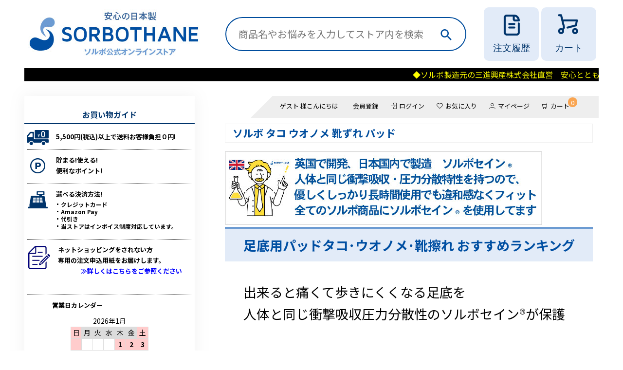

--- FILE ---
content_type: text/html;charset=UTF-8
request_url: https://www.sorbothane-shop.com/c/tako-uonome-kutsuzure
body_size: 33610
content:
<!DOCTYPE html>
<html lang="ja"><head>
  <meta charset="UTF-8">
  
  <title>ソルボ タコ ウオノメ 靴ずれ パッド</title>
  <meta name="viewport" content="width=device-width">


    <meta name="description" content="ソルボ商品の購入はココ！製造元直営オンラインストア。専門医や健康の専門家と供に商品開発しました。唯一無二の衝撃吸収素材ソルボの圧倒的な装着感でお悩み解決に役だってまいりました。タコ ウオノメ 靴ずれでお悩みの方がご愛用。">
    <meta name="keywords" content="タコ・ウオノメ・靴ずれ,ソルボ≪公式≫オンラインストア">
  
  <link rel="stylesheet" href="https://sorbothane.itembox.design/system/fs_style.css?t=20251118042551">
  <link rel="stylesheet" href="https://sorbothane.itembox.design/generate/theme7/fs_original.css?t=20260120141125">
  
  <link rel="canonical" href="https://www.sorbothane-shop.com/c/tako-uonome-kutsuzure">
  
  
  
  
  <script>
    window._FS=window._FS||{};_FS.val={"tiktok":{"enabled":false,"pixelCode":null},"recaptcha":{"enabled":false,"siteKey":null},"clientInfo":{"memberId":"guest","fullName":"ゲスト","lastName":"","firstName":"ゲスト","nickName":"ゲスト","stageId":"","stageName":"","subscribedToNewsletter":"false","loggedIn":"false","totalPoints":"","activePoints":"","pendingPoints":"","purchasePointExpiration":"","specialPointExpiration":"","specialPoints":"","pointRate":"","companyName":"","membershipCardNo":"","wishlist":"","prefecture":""},"enhancedEC":{"ga4Dimensions":{"userScope":{"stage":"{@ member.stage_order @}","login":"{@ member.logged_in @}"}},"amazonCheckoutName":"Amazon Pay","measurementId":"G-TL6D88SJ25","trackingId":"UA-172631117-1","dimensions":{"dimension1":{"key":"log","value":"{@ member.logged_in @}"},"dimension2":{"key":"gcg","value":"{@ purchase.type @}"}}},"shopKey":"sorbothane","device":"PC","cart":{"stayOnPage":true}};
  </script>
  
  <script src="/shop/js/webstore-nr.js?t=20251118042551"></script>
  <script src="/shop/js/webstore-vg.js?t=20251118042551"></script>
  
  
  
  
  
  
  
  
    <script type="text/javascript" >
      document.addEventListener('DOMContentLoaded', function() {
        _FS.CMATag('{"fs_member_id":"{@ member.id @}","fs_page_kind":"category","fs_category_url":"tako-uonome-kutsuzure"}')
      })
    </script>
  
  
      <meta name="thumbnail" content="https://sorbothane.itembox.design/item/img/top/t-title_02.jpg" />

<link rel="icon" href="https://sorbothane.itembox.design/item/images/common/favicon.ico">

<!-- Common Style -->
<link rel="stylesheet" href="https://sorbothane.itembox.design/item/css/common/normalize.css">
<link rel="stylesheet" href="https://sorbothane.itembox.design/item/css/common/reset.css">
<link rel="stylesheet" href="https://sorbothane.itembox.design/item/css/common/huck.css">

<!-- Responsive Style -->
<link rel="stylesheet" href="https://sorbothane.itembox.design/item/css/basic-sp.css?v1.1" media="screen and (max-width:767px)">
<link rel="stylesheet" href="https://sorbothane.itembox.design/item/css/style-sp.css?v2.1" media="screen and (max-width:767px)">
<link rel="stylesheet" href="https://sorbothane.itembox.design/item/css/basic-pc.css?v1.1" media="print, screen and (min-width:768px)">
<link rel="stylesheet" href="https://sorbothane.itembox.design/item/css/style-pc.css?v2.1" media="print, screen and (min-width:768px)">

<!-- Icon Style -->
<link rel="stylesheet" href="https://sorbothane.itembox.design/item/css/LineIcons.min.css">

<script src="https://sorbothane.itembox.design/item/js/jquery-3.4.1.min.js"></script>
<script src="https://sorbothane.itembox.design/item/js/cookie.js"></script>
<!--[if lt IE 9]><script src="https://sorbothane.itembox.design/item/js/html5.js"></script><script src="https://sorbothane.itembox.design/item/js/css3-mediaqueries.js"></script><![endif]-->

<!-- SP Navi -->
<link rel="stylesheet" href="https://sorbothane.itembox.design/item/css/lib/mmenu.all.css" media="screen and (max-width:767px)">
<link rel="stylesheet" href="https://sorbothane.itembox.design/item/css/lib/mmenu-sp.css" media="screen and (max-width:767px)">
<link rel="stylesheet" href="https://sorbothane.itembox.design/item/css/lib/mmenu-pc.css" media="print, screen and (min-width:768px)">
<script src="https://sorbothane.itembox.design/item/js/lib/mmenu.all.js"></script>
<script src="https://sorbothane.itembox.design/item/js/lib/mmenu-config.js"></script>

<!-- Script -->
<script src="https://sorbothane.itembox.design/item/js/matchHeight.js"></script>

<!-- SP Fixed header -->
<script src="https://sorbothane.itembox.design/item/js/lib/script.js"></script>
<!-- Juicer tag -->
<!--
<script src="//kitchen.juicer.cc/?color=nNbndDh9p4A=" async></script>
</script>
-->
<link rel="stylesheet" href="https://sorbothane.itembox.design/item/css_re/base.css?=57">
<link rel="stylesheet" href="https://sorbothane.itembox.design/item/css_re/common.css?=11">
<link rel="stylesheet" href="https://sorbothane.itembox.design/item/css_re/top.css?=4">
<link rel="stylesheet" href="https://sorbothane.itembox.design/item/css_re/lower.css?=7">

<script>



$(function(){
	var searchB = $('footer nav.fixMenu ul li a.searchBtn');
	var searchM = $('footer nav.fixMenu ul li .fs-p-searchForm');
	var menuB = $('footer nav.fixMenu ul li a.menu');
	var menuB02 = $('#globalNavSp nav ul li a');
	var menuM = $('footer #globalNavSp');
    searchB.on('click', function(){
		searchM.toggleClass('active'); 
    });
    menuB.on('click', function(){
		menuM.toggleClass('active'); 
		menuB.toggleClass('active'); 
    });
    menuB02 .on('click', function(){
		menuM.removeClass('active'); 
		menuB.removeClass('active'); 
    });
});


$(function(){
     $(".hCamp a , footer .toTop a , .link a").click(function(){
     $('html,body').animate({ scrollTop: $($(this).attr("href")).offset().top }, 'slow','swing');
     return false;
     });
});

</script>

<!-- futureshop parts Style -->
<link rel="stylesheet" href="https://sorbothane.itembox.design/item/css/style-fs-sp.css?v1.23" media="screen and (max-width:767px)">
<link rel="stylesheet" href="https://sorbothane.itembox.design/item/css/style-fs-pc.css?v1.23" media="print, screen and (min-width:768px)">

<!-- OGP -->
<meta property="og:title" content="ソルボ タコ ウオノメ 靴ずれ パッド">
<meta property="og:type" content="">
<meta property="og:url" content="https://www.sorbothane-shop.com/c/tako-uonome-kutsuzure">
<meta property="og:image" content="">
<meta property="og:site_name" content="ソルボ≪公式≫オンラインストア">
<meta property="og:description" content="ソルボ商品の購入はココ！製造元直営オンラインストア。専門医や健康の専門家と供に商品開発しました。唯一無二の衝撃吸収素材ソルボの圧倒的な装着感でお悩み解決に役だってまいりました。タコ ウオノメ 靴ずれでお悩みの方がご愛用。">
<script async src="https://www.googletagmanager.com/gtag/js?id=G-TL6D88SJ25"></script>

<script><!--
_FS.setTrackingTag('%3C%21--+Google+tag+%28gtag.js%29+--%3E%0A%3Cscript+async+src%3D%22https%3A%2F%2Fwww.googletagmanager.com%2Fgtag%2Fjs%3Fid%3DAW-332580148%22%3E%3C%2Fscript%3E%0A%3Cscript%3E%0A++window.dataLayer+%3D+window.dataLayer+%7C%7C+%5B%5D%3B%0A++function+gtag%28%29%7BdataLayer.push%28arguments%29%3B%7D%0A++gtag%28%27js%27%2C+new+Date%28%29%29%3B%0A++gtag%28%27config%27%2C+%27AW-332580148%27%2C+%7B+%27+allow_enhanced_conversions%27%3Atrue+%7D%29%3B%0A%3C%2Fscript%3E%0A%3Cscript%3E%0Agtag%28%27event%27%2C%27view_item_list%27%2C+%7B%0A%27items%27%3A+%5B%7B%0A%27id%27%3A+81%2C%0A%27google_business_vertical%27%3A+%27retail%27%0A%7D%2C%7B%0A%27id%27%3A+90%2C%0A%27google_business_vertical%27%3A+%27retail%27%0A%7D%2C%7B%0A%27id%27%3A+83%2C%0A%27google_business_vertical%27%3A+%27retail%27%0A%7D%2C%7B%0A%27id%27%3A+92%2C%0A%27google_business_vertical%27%3A+%27retail%27%0A%7D%2C%7B%0A%27id%27%3A+87%2C%0A%27google_business_vertical%27%3A+%27retail%27%0A%7D%2C%7B%0A%27id%27%3A+91%2C%0A%27google_business_vertical%27%3A+%27retail%27%0A%7D%2C%7B%0A%27id%27%3A+86%2C%0A%27google_business_vertical%27%3A+%27retail%27%0A%7D%2C%7B%0A%27id%27%3A+84%2C%0A%27google_business_vertical%27%3A+%27retail%27%0A%7D%2C%7B%0A%27id%27%3A+85%2C%0A%27google_business_vertical%27%3A+%27retail%27%0A%7D%2C%7B%0A%27id%27%3A+89%2C%0A%27google_business_vertical%27%3A+%27retail%27%0A%7D%2C%7B%0A%27id%27%3A+88%2C%0A%27google_business_vertical%27%3A+%27retail%27%0A%7D%2C%7B%0A%27id%27%3A+291%2C%0A%27google_business_vertical%27%3A+%27retail%27%0A%7D%0A%5D%0A%7D%29%3B%0A%3C%2Fscript%3E%0A%3Cscript+async+src%3D%22https%3A%2F%2Fs.yimg.jp%2Fimages%2Flisting%2Ftool%2Fcv%2Fytag.js%22%3E%3C%2Fscript%3E%0A%3Cscript%3E%0Awindow.yjDataLayer+%3D+window.yjDataLayer+%7C%7C+%5B%5D%3B%0Afunction+ytag%28%29+%7B+yjDataLayer.push%28arguments%29%3B+%7D%0Aytag%28%7B%22type%22%3A%22ycl_cookie%22%7D%29%3B%0A%3C%2Fscript%3E');
--></script>
</head>
<body class="fs-body-category fs-body-category-tako-uonome-kutsuzure" id="fs_ProductCategory">

<div class="fs-l-page">
<header id="top">
<h1><a href="https://www.sorbothane-shop.com/"> <img src="https://sorbothane.itembox.design/item/img/common/h-logo20230112.jpg?t=20260121171038" alt="sorbothane"></a></h1>
<div class="fs-p-headerNavigation__search fs-p-searchForm pc">
<form action="/p/search" method="get">
<span class="fs-p-searchForm__inputGroup fs-p-inputGroup">
<input type="text" name="keyword" maxlength="1000" placeholder="商品名やお悩みを入力してストア内を検索
" class="fs-p-searchForm__input fs-p-inputGroup__input">
<button type="submit" class="fs-p-searchForm__button fs-p-inputGroup__button">検索</button>
</span>
</form>
</div>


<script type="application/ld+json">
{
  "@context": "http://schema.org",
  "@type": "WebSite",
  "url": "https://www.sorbothane-shop.com",
  "potentialAction": {
    "@type": "SearchAction",
    "target": "https://www.sorbothane-shop.com/p/search?keyword={search_term_string}",
    "query-input": "required name=search_term_string"
  }
}
</script>

<nav>
<ul class="fe fs-pt-list fs-pt-list--noMarker">
<li class="fs-pt-list__item"><a class="fs-pt-list__link" href="/my/orders">注文履歴</a></li>
<li class="fs-pt-list__item"><a class="fs-pt-list__link" href="/p/cart">カート</a></li>
</ul>

</nav>
<!-- -->
<marquee  scrollamount="3" style="font-size:16px;color:#ffff00; background:#000000">
◆ソルボ製造元の三進興産株式会社直営　安心とともに商品をお届けします◆
</marquee>

<!--　

◆ソルボハッピーデー開催中　会員様(新規登録の方も)割引クーポン進呈中◆年末年始謝恩ポイント　会員様＆新規会員様に感謝を込めて500ポイント進呈中◆創業記念祭　ご購入の方全てにソルボパッド試供品進呈中　10,000円以上のご購入でモグモグ キャリースープマグ350mlを進呈中◆

 -->

<!--
◆ＧＷ特別クーポン｜新規会員ご登録すぐに使える5,000円(税込)ご購入で330円引きクーポン進呈中◆ソルボ製造元の三進興産株式会社直営　安心とともに商品をお届けします。
◆ソルボハッピーデー開催中　会員様(新規登録の方も)割引クーポン進呈中◆ルームシューズご購入の方にルームシューズバッグ進呈◆開店記念祭第２段開催中6,400円(税込)以上お買い上げの方にQi規格対応のワイヤレス充電器進呈中◆◆ソルボハッピーデー開催中　会員様(新規登録の方も)割引クーポン進呈中
 -->


<!-- 
◆創業記念祭　ご購入の方全てにボールペン進呈中　6,400円以上のご購入で真空断熱タンブラーを進呈中◆
◆年末年始謝恩ポイント　会員様＆新規会員様に感謝を込めて500ポイント進呈中◆
-->
<!--- 
<marquee  scrollamount="3" style="font-size:16px;color:#ffff00; background:#000000">
台風10号の影響：30日(金)当ストアは通常通り発送いたしました　ヤマト運輸の配送は全国的に遅延気味です　特に九州地域　四国地域はお荷物のお届けに遅れが生じています　発送済み商品のお届けは発送通知メール記載のヤマト運輸お問い合わせＵＲＬでご確認ください　ご理解の程をお願いいたします
</marquee>
--->
</header>
<div class="container"><article id="content"><!-- Sale Campaign・anniversary タグ-->


<div class="utility">
<div>
<span class="fs-l-header__welcomeMsg fs-clientInfo">{@ member.last_name @} {@ member.first_name @} 様こんにちは</span>

<nav class="fs-p-headerUtilityMenu">
<ul class="fs-p-headerUtilityMenu__list fs-clientInfo fs-pt-menu fs-pt-menu--lv1">
<li class="fs-p-headerUtilityMenu__register is-loggedIn--{@ member.logged_in @} fs-pt-menu__item fs-pt-menu__item--lv1">
<span class="fs-pt-menu__heading fs-pt-menu__heading--lv1">
<a href="/p/register" class="fs-pt-menu__link fs-pt-menu__link--lv1">会員登録</a>
</span>
</li>
<li class="fs-p-headerUtilityMenu__logout is-loggedIn--{@ member.logged_in @} fs-pt-menu__item fs-pt-menu__item--lv1">
<span class="fs-pt-menu__heading fs-pt-menu__heading--lv1">
<a href="/p/logout" class="fs-pt-menu__link fs-pt-menu__link--lv1">ログアウト</a>
</span>
</li>
<li class="fs-p-headerUtilityMenu__login is-loggedIn--{@ member.logged_in @} fs-pt-menu__item fs-pt-menu__item--lv1">
<span class="fs-pt-menu__heading fs-pt-menu__heading--lv1">
<a href="/p/login" class="fs-pt-menu__link fs-pt-menu__link--lv1">ログイン</a>
</span>
</li>
<li class="fs-pt-menu__item fs-pt-menu__item--lv1">
<span class="fs-pt-menu__heading fs-pt-menu__heading--lv1">
<a href="/my/wishlist" class="fs-pt-menu__link fs-pt-menu__link--lv1">お気に入り</a>
</span>
</li>
<li class="fs-pt-menu__item fs-pt-menu__item--lv1">
<span class="fs-pt-menu__heading fs-pt-menu__heading--lv1">
<a href="/my/top" class="fs-pt-menu__link fs-pt-menu__link--lv1">マイページ</a>
</span>
</li>
<li class="fs-pt-menu__item fs-pt-menu__item--lv1">
<span class="fs-pt-menu__heading fs-pt-menu__heading--lv1">
<a href="/p/cart" class="fs-pt-menu__link fs-pt-menu__link--lv1">カート</a>
</span>
</li>
</ul>

</nav>
<span class="fs-p-cartItemNumber fs-client-cart-count fs-clientInfo"></span>
</div>
</div>
<!-- **パンくずリストパーツ （システムパーツ） ↓↓ -->
<nav class="fs-c-breadcrumb">
<ol class="fs-c-breadcrumb__list">
<li class="fs-c-breadcrumb__listItem">
<a href="/">HOME</a>
</li>
<li class="fs-c-breadcrumb__listItem">
タコ・ウオノメ・靴ずれ
</li>
</ol>
</nav>
<!-- **パンくずリストパーツ （システムパーツ） ↑↑ -->
<main class="main"><div class="inner"><div id="fs-page-error-container" class="fs-c-panelContainer">
  
  
</div>
<link rel="preconnect" href="https://fonts.googleapis.com">
<link rel="preconnect" href="https://fonts.gstatic.com" crossorigin>
<link href="https://fonts.googleapis.com/css2?family=Lato:wght@400;700&family=Noto+Sans+JP:wght@400;500&family=Poppins:wght@400;500&display=swap" rel="stylesheet">
<link rel="stylesheet" href="https://sorbothane.itembox.design/item/css_re/gaihanbosi_contents-re2303.css?t=20260121171038?=2">

<style type="text/css">

#content .main .inner{}
#content .main .inner section{color:#5b5d60;}
#content .main .inner section figure{text-align:center;}
#content .main .inner section + section {margin-top: min(15vw , 100px);}
#content .main .inner section.content01 {
	border-top: #87adda min(4vw , 10px) solid;
	background-color: initial;
	margin-top: min(13vw , 40px);
	border-bottom: #87adda min(4vw , 10px) solid;
}
#content .main .inner section.content01 h2 {
	color: #004D9D;
	font-size: min(7vw , 50px);
	font-weight: bold;
	margin: min(2vw , 0px) min(3vw , 30px) min(3vw , 30px);
	text-align: center;
	position: relative;
	padding-top: min(2vw , 20px);
}
/*
#content .main .inner section.content01 h3 {
	border-top: #87adda min(4vw , 10px) solid;
	background-color: #e2ebf8;
	padding: min(7vw , 70px) min(5vw , 50px);
	font-size: min(4.5vw , 32px);
	color: #5b5d60;
	font-weight: bold;
	position: relative;
	margin: min(5vw , 50px) auto;
	min-height: 400px;
}
#content .main .inner section.content01 h3 strong {
	font-size: 150%;
	color: #3473b6;
	font-weight: bold;
	line-height: 1.5;
}
*/
#content .main .inner section.content01 h2::after {
	content: "";
	background: url(https://sorbothane.itembox.design/item/img/lower/gaihanboshi_img_01_02.png?=1) no-repeat center center / 190px;
	width: 40vw;
	height: 50vw;
	max-width: 220px;
	max-height: 230px;
	right: min(10vw , 70px);
	bottom: -360px;
	position: absolute;
	z-index: 2;
}
#content .main .inner section.content01 h4 {
	font-size: min(5vw , 28px);
	font-weight: bold;
	text-align: left;
	margin-bottom: min(2vw, 20px);
	border-bottom: 3px #02326c solid;
	padding: min(2vw , 10px) min(2vw , 10px) min(2vw , 10px) min(30vw , 230px);
	width: 100%;
}
#content .main .inner section.content01 ul {
	width: 100%;
	padding: min(5vw , 10px) min(5vw , 45px) min(5vw , 30px) min(18vw , 205px);
	position: relative;
}
#content .main .inner section.content01 ul::after {
	content: "";
	background: url(https://sorbothane.itembox.design/item/img/lower/gaihanboshi_img_10.png) no-repeat center center / 100%;
	width: 30vw;
	max-width: 90px;
	height: 30vw;
	max-height: 150px;
	position: absolute;
	right: min(24vw , 200px);
	top: max(-15vw , -145px);
}
#content .main .inner section.content01 ul li {
	font-size: min(4vw , 28px);
	line-height: 1;
	position: relative;
	padding: min(2vw , 15px) min(2vw , 15px) min(2vw , 15px) min(2vw , 20px);
	background: initial;
}
#content .main .inner section.content01 ul li::before {
	content: "";
	background: url(https://sorbothane.itembox.design/item/images/gaihanbosi/s0510.png) no-repeat center center;
	width: 31px;
	height: 31px;
	position: absolute;
	top: 15px;
	margin: auto;
	left: -20px;
}

#content .main .inner section.content02{}
#content .main .inner section.content02 h3 {
	font-size: min(4.5vw , 32px);
	font-weight: bold;
	margin: 0 auto;
	border-bottom: 3px #02326c solid;
	padding: min(2vw , 10px);
}
#content .main .inner section.content02  figure + h3{margin-top:min(7vw , 70px);}
#content .main .inner section.content02  figure + figure{margin-top:min(7vw , 70px);}
#content .main .inner section.content02 div.gaihanboshiWrap {
	width: 100%;
	position: relative;
}

#content .main .inner section.content02 div.gaihanboshiWrap:first-of-type {display: flex;}
#content .main .inner section.content02 div.gaihanboshiWrap p {
	font-size: min(4vw , 24px);
	width: 90%;
	margin: min(5vw , 50px) auto;
}
#content .main .inner section.content02 div.gaihanboshiWrap:first-of-type figure {
	position: relative;
	width: 30vw;
	max-width: 250px;
	top: -60px;
}

#content .main .inner section.content02 dl{margin-top:min(4vw , 30px);}
#content .main .inner section.content02 dl dd h4 {
	font-size: min(3.5vw , 18px);
	font-weight: bold;
	text-align: center;
	background: #02326c;
	border-radius: 100px;
	color: #fff;
	margin-bottom: min(1vw, 5px);
}

#content .main .inner section.content02 dl dd{width:40vw; max-width:400px;}
#content .main .inner section.content02 dl dd figure {
	width: 100%;
	border-radius: 10px;
	overflow: hidden;
}
#content .main .inner section.content02 dl dd figure img{width:100%; height:auto;}
#content .main .inner section.content02 div.gaihanboshiWrap ul {
	width: 100%;
	padding: 0 min(4vw , 35px);
	margin: min(2vw , 20px) auto;
}
#content .main .inner section.content02 div.gaihanboshiWrap ul li {
	font-size: min(4vw , 28px);
	line-height: 1;
	position: relative;
	padding: min(2vw , 15px);
	width: 100%;
}
#content .main .inner section.content02 div.gaihanboshiWrap ul li:nth-of-type(1):before{content:"(1)";}
#content .main .inner section.content02 div.gaihanboshiWrap ul li:nth-of-type(2):before{content:"(2)";}
#content .main .inner section.content02 div.gaihanboshiWrap ul li:nth-of-type(3):before{content:"(3)";}

#content .main .inner section.content03 h3 {
	font-size: min(7vw , 43px);
	font-weight: bold;
	text-align: center;
	background: #02326c;
	border-radius: 100px;
	color: #fff;
	margin-bottom: min(2vw, 20px);
}


#content .main .inner section.content03 figure{text-align:center;}

#content .main .inner section.content03 div.gaihanboshiWrap + div.gaihanboshiWrap{margin-top:min(7vw , 50px);}
#content .main .inner section.content03 div.gaihanboshiWrap p {
	font-size: min(4vw , 24px);
	width: 90%;
	margin: min(2vw , 25px) auto;
	line-height: 1.7;
}
#content .main .inner section.content03 div.gaihanboshiWrap ul {
	width: 100%;
	padding: 0 min(4vw , 35px);
	margin: min(2vw , 20px) auto;
}
#content .main .inner section.content03 div.gaihanboshiWrap ul li {
	font-size: min(4vw , 28px);
	line-height: 1;
	position: relative;
	padding: min(2vw , 15px);
	width: 100%;
}
#content .main .inner section.content03 div.gaihanboshiWrap ul:nth-of-type(1) li:nth-of-type(1):before,
#content .main .inner section.content03 div.gaihanboshiWrap ul:nth-of-type(2) li:nth-of-type(1) h4:before{content:"(1)";}
#content .main .inner section.content03 div.gaihanboshiWrap ul:nth-of-type(1) li:nth-of-type(2):before,
#content .main .inner section.content03 div.gaihanboshiWrap ul:nth-of-type(2) li:nth-of-type(2) h4:before{content:"(2)";}
#content .main .inner section.content03 div.gaihanboshiWrap ul:nth-of-type(1) li:nth-of-type(3):before,
#content .main .inner section.content03 div.gaihanboshiWrap ul:nth-of-type(2) li:nth-of-type(3) h4:before{content:"(3)";}
#content .main .inner section.content03 div.gaihanboshiWrap ul:nth-of-type(2) li{margin-top:min(7vw , 60px);}
#content .main .inner section.content03 div.gaihanboshiWrap ul li h4 {
	font-size: min(4.5vw , 32px);
	font-weight: bold;
	margin: 0 auto;
	border-bottom: 3px #02326c solid;
	padding: min(2vw , 10px);
}
#content .main .inner section.content03 div.gaihanboshiWrap ul li p {
	font-size: min(4vw , 24px);
	width: 90%;
	margin: min(2vw , 25px) auto;
	line-height: 1.7;
}
#content .main .inner section.content03 div.gaihanboshiWrap ul li figure {text-align:center;}

#content .main .inner section.content04 h3 {
	font-size: min(4.5vw , 32px);
	font-weight: bold;
	margin: 0 auto;
	border-bottom: 3px #02326c solid;
	padding: min(2vw , 10px);
}

#content .main .inner section.content04 div.gaihanboshiWrap ul {
	width: 100%;
	padding: 0 min(20vw , 205px) 0 min(4vw , 35px);
	margin: min(2vw , 20px) auto;
	position: relative;
}

#content .main .inner section.content04 div.gaihanboshiWrap ul::after {
	content: "";
	background: url(https://sorbothane.itembox.design/item/img/lower/gaihanboshi_img_11.png?=1) no-repeat center center / 100%;
	width: 40vw;
	max-width: 150px;
	height: 30vw;
	max-height: 210px;
	position: absolute;
	right: min(4vw , 100px);
	top: 0;
}

#content .main .inner section.content04 div.gaihanboshiWrap ul li,
#content .main .inner section.content04 div.gaihanboshiWrap p {
	font-size: min(4vw , 28px);
	line-height: 1.7;
	position: relative;
	padding: 0 min(2vw , 15px);
	width: 100%;
}

#content .main .inner section.content04 div.gaihanboshiWrap p{padding-left:min(6vw , 50px);}
#content .main .inner section.content04 div.gaihanboshiWrap ul li + li {margin-top: min(1vw , 15px);}
#content .main .inner section.content04 div.gaihanboshiWrap ul li:nth-of-type(1):before{content:"(1)";}
#content .main .inner section.content04 div.gaihanboshiWrap ul li:nth-of-type(2):before{content:"(2)";}
#content .main .inner section.content04 div.gaihanboshiWrap ul li:nth-of-type(3):before{content:"(3)";}


#content .main .inner section.content05 h3 {
	font-size: min(7vw , 43px);
	font-weight: bold;
	text-align: center;
	background: #02326c;
	border-radius: 100px;
	color: #fff;
	margin-bottom: min(2vw, 20px);
}

#content .main .inner section.content05 > ul {
	display: -moz-flex;
	display: -ms-flex;
	display: -o-flex;
	display: -webkit-box;
	display: -ms-flexbox;
	display: flex;
	-webkit-box-pack: justify;
	-ms-flex-pack: justify;
	justify-content: space-between;
	-ms-flex-wrap: wrap;
	flex-wrap: wrap;
	margin-top: 60px;
	align-items: baseline;
}


#content .main .inner section.content05 > ul li a > .item_catch {
	color: #fff;
	text-align: center;
	background-color: #06A1BE;
	padding: 14px 0 15px;
	font-size: 17px;
	letter-spacing: 0.06em;
	border-radius:min(1.5vw , 7px) min(1.5vw , 7px) 0 0;
}

#content .main .inner section.content05 > ul li{
  width: calc((100% - 40px) / 3);
  margin-bottom: 40px;
  }
  
#content .main .inner section.content05 > ul li::before {
	content: "";
	display: block;
	height: 36.9px;
	margin: 0 auto 0 0;
	max-width: 139px;
	background: no-repeat center center / 100%;
	width: 30vw;
}
#content .main .inner section.content05 > ul li:nth-of-type(1):before{background-image: url(https://sorbothane.itembox.design/item/images/gaihanbosi/s0205.svg);}
#content .main .inner section.content05 > ul li:nth-of-type(2):before{background-image: url(https://sorbothane.itembox.design/item/images/gaihanbosi/s0206.svg);}
#content .main .inner section.content05 > ul li:nth-of-type(3):before{background-image: url(https://sorbothane.itembox.design/item/images/gaihanbosi/s0207.svg);}

}
#content .main .inner section.content05 > ul li a {
  display: block;
  text-decoration: none;
  margin-top: 26px;
}
#content .main .inner section.content05 > ul li a .photobox {
  position: relative;
  display: block;
}
#content .main .inner section.content05 > ul li a .photobox img {
  width: 100%;
  display: block;
  transition-duration: .3s;
}
#content .main .inner section.content05 > ul li a:hover .photobox img{
  opacity: 0.6;
}
#content .main .inner section.content05 > ul li a .photobox .btn_buy {
  width: 123px;
  position: absolute;
  right: 10px;
  bottom: 10px;
}
#content .main .inner section.content05 > ul li a .txtbox {
  display: block;
}
#content .main .inner section.content05 > ul li a .name {
  text-align: center;
  font-size: 16px;
  font-weight: bold;
  line-height: 28px;
  margin-top: 20px;
  color: #333333;
}
#content .main .inner section.content05 > ul li a .price {
  font-size: 13px;
  text-align: center;
  color: #004D9D;
  font-weight: 500;
}
#content .main .inner section.content05 > ul li a .price span {
  font-size: 21px;
  font-weight: bold;
  padding-right: 7px;
}



.fs-body-category-gaihanbosi section.oldContent01 {
	background-color: initial;
	background-image: initial;
	background-size: initial;
	background-position: initial;
	background-repeat: initial;
	margin-top: 40px;
}

.fs-body-category-gaihanbosi section.oldContent01 div.wrapper:nth-of-type(2) {
	background-color: #235a9a;
	background-image: url(https://sorbothane.itembox.design/item/images/gaihanbosi/s0201.jpg);
	background-size: auto 23px;
	background-position: top 0 center;
	background-repeat: no-repeat;
	margin-top: 40px;
}

.fs-body-category-gaihanbosi section.oldContent01 div.wrapper:not(:nth-of-type(1)) > h2 {
	font-size: min(7vw , 43px);
	font-weight: bold;
	text-align: center;
	background: #02326c;
	border-radius: 100px;
	color: #fff;
	margin-bottom: min(2vw, 20px);
}


.fs-body-category-gaihanbosi section.oldContent01 div.wrapper > ul + h2 {margin-top: min(17vw , 70px);}

.fs-body-category-gaihanbosi section.oldContent01 .wrapper .itemlist01 li .rank {
	display: block;
	height: 36.9px;
	margin: 0 auto 0 0;
	width: 30vw;
	max-width: 139px;
}
.fs-body-category-gaihanbosi section.oldContent01 .wrapper .itemlist01 li a {
	display: block;
	text-decoration: none;
	margin-top: 0;
}
.fs-body-category-gaihanbosi section.oldContent01 .wrapper .itemlist01 li{
  width: calc((100% - 40px) / 3);
  margin-bottom: 40px;
  }
  


.fs-body-category-gaihanbosi section.oldContent02 {
	background-color: #F0F0F0;
	padding: 60px 50px 100px;
	background-image: url(https://sorbothane.itembox.design/item/images/gaihanbosi/s0t11.png);
	background-size: auto 23px;
	background-position: bottom -2px left 0;
	background-repeat: no-repeat;
}

.fs-body-category-gaihanbosi section.oldContent03 {
	background-color: #F0F0F0;
	padding: min(20vw , 100px) 50px 100px;
	margin-bottom: 100px;
	margin-top:0;
}

@media only screen and (max-width:840px){

#content .main .inner section.content01 h2 {
	color: #004D9D;
	font-size: min(6vw , 50px);
	font-weight: bold;
	margin: min(2vw , 0px) min(3vw , 30px) min(3vw , 30px);
	text-align: center;
	position: relative;
	padding-top: min(2vw , 20px);
}

#content .main .inner section.content01 h2::after {
	content: "";
	background: url(https://sorbothane.itembox.design/item/img/lower/gaihanboshi_img_01_02.png?=1) no-repeat center center / 28vw;
	width: 30vw;
	height: 30vw;
	max-width: 296px;
	max-height: 400px;
	right: 0vw;
	top: 29vw;
	position: absolute;
	z-index: 2;
	overflow: hidden;
}

#content .main .inner section.content01 h4 {
	font-size: min(4vw , 28px);
	font-weight: bold;
	text-align: left;
	margin-bottom: min(2vw, 20px);
	border-bottom: 2px #02326c solid;
	padding: min(2vw , 10px) min(2vw , 10px) min(2vw , 10px) min(15vw , 100px);
	width: 100%;
	max-width: 500px;
}

#content .main .inner section.content01 ul {
	width: 90%;
	padding: 0 min(5vw , 45px);
	margin: auto;
}
#content .main .inner section.content01 ul::after {
	content: "";
	background: url(https://sorbothane.itembox.design/item/img/lower/gaihanboshi_img_10.png) no-repeat center center / 100%;
	width: 13vw;
	max-width: 120px;
	height: 21vw;
	max-height: 210px;
	position: absolute;
	right: 0;
	top: -19.8vw;
	bottom: initial;
}
#content .main .inner section.content01 ul li {
	font-size: min(4vw , 28px);
	line-height: 1;
	position: relative;
	padding: min(2vw , 15px) min(2vw , 15px) min(2vw , 15px) min(4vw , 20px);
}
#content .main .inner section.content01 ul li::before {
	content: "";
	background: url(https://sorbothane.itembox.design/item/images/gaihanbosi/s0510.png) no-repeat center center / 100%;
	width: 7vw;
	height: 7vw;
	position: absolute;
	top: 0;
	bottom: initial;
	margin: auto;
	left: -5vw;
}

#content .main .inner section.content02 div.gaihanboshiWrap:first-of-type figure {
	position: relative;
	width: 30vw;
	max-width: 300px;
	top: 2vw;
}

#content .main .inner section.content02 div.gaihanboshiWrap dl{width:100%;}
#content .main .inner section.content02 div.gaihanboshiWrap dl dd{width:48%;}

#content .main .inner section.content03 h3 {
	font-size: min(5vw , 43px);
	font-weight: bold;
	text-align: center;
	background: #02326c;
	border-radius: 100px;
	color: #fff;
	margin-bottom: min(2vw, 20px);
	padding: 1.5vw;
}

#content .main .inner section.content03 div.gaihanboshiWrap ul:nth-of-type(2) {
	width: 100%;
	padding: 0;
}

.fs-body-category-gaihanbosi section.oldContent01 div.wrapper:not(:nth-of-type(1)) > h2 {
	font-size: min(5vw , 43px);
	font-weight: bold;
	text-align: center;
	background: #02326c;
	border-radius: 100px;
	color: #fff;
	margin-bottom: min(2vw, 20px);
	padding: 1.5vw;
}

.fs-body-category-gaihanbosi section.oldContent01 div.wrapper:not(:nth-of-type(1)) > h2 img {
	width: 5vw;
	vertical-align: top;
	margin: 1vw 2vw 0 0;
}

.fs-body-category-gaihanbosi section.oldContent01 div.wrapper:nth-of-type(2) > h2 img {
	width: 55vw;
	vertical-align: top;
	margin: 0px auto 0;
	display: block;
}

.fs-body-category-gaihanbosi section.oldContent01 div.wrapper:nth-of-type(1) {
	background-color: #235a9a;
	background-image: url(https://sorbothane.itembox.design/item/images/gaihanbosi/s0201.jpg);
	background-size: auto 12px;
	background-position: top 0 center;
	background-repeat: no-repeat;
	margin-top: 40px;
}

.fs-body-category-gaihanbosi section.oldContent01 div.wrapper:nth-of-type(2) {
	padding: 7vw 4vw;
	margin-top: 15vw;
	background-size: 130%;
}

#content .main .inner section.content04 div.gaihanboshiWrap ul::after {
	content: "";
	background: url(https://sorbothane.itembox.design/item/img/lower/gaihanboshi_img_11.png?=1) no-repeat center center / 100%;
	width: 20vw;
	max-width: 150px;
	height: 30vw;
	max-height: 210px;
	position: absolute;
	right: 0;
	top: 0;
}

#content .main .inner section.content05 h3 {
	font-size: min(5vw , 43px);
	font-weight: bold;
	text-align: center;
	background: #02326c;
	border-radius: 100px;
	color: #fff;
	margin-bottom: min(2vw, 20px);
	padding: 1.5vw;
}

#content .main .inner section.content05 > ul {
	display: flex;
	margin-top: 40px;
}
#content .main .inner section.content05 > ul  + .ttl01 {
    margin-top: 40px;
  }
#content .main .inner section.content05 > ul  li {
    width: 100%;
    margin-bottom: 30px;
  }
#content .main .inner section.content05 > ul  li .rank {
    display: block;
    height: 21px;
    margin: 0 0 -15px;
  }
#content .main .inner section.content05 > ul  li a {
    display: block;
    text-decoration: none;
  }
#content .main .inner section.content05 > ul  li a .photobox {
    position: relative;
    display: block;
  }
  
 #content .main .inner section.content05 > ul li:not(:nth-of-type(1)) a .photobox {
	position: relative;
	display: block;
	padding-bottom: 15vw;
	background: #f1f1f1;
}

#content .main .inner section.content05 > ul li a .photobox img {
    width: 100%;
    display: block;
  }
#content .main .inner section.content05 > ul li a .photobox .btn_buy {
    width: 97px;
    position: absolute;
    right: 10px;
    bottom: 10px;
  }
#content .main .inner section.content05 > ul li a .txtbox {
  }
#content .main .inner section.content05 > ul li a .name {
    width: calc(100% - 150px);
    font-size: 14px;
    font-weight: bold;
    line-height: 22px;
    margin-top: 10px;
    color: #333333;
    text-align: left;
  }
#content .main .inner section.content05 > ul li a .price {
    width: 150px;
    font-size: 11px;
    text-align: right;
    margin-top: 5px;
    color: #004D9D;
    font-weight: 500;
  }
#content .main .inner section.content05 > ul li a .price span {
    font-size: 18px;
    font-weight: bold;
    padding-right: 3px;
  }

#content .main .inner section.content05 > ul li:nth-of-type(1) a .txtbox {
	display: flex;
	align-items: center;
	justify-content: space-between;
}

#content .main .inner section.content05 > ul li:nth-of-type(1) a .name {
	margin-top: 0;
}

#content .main .inner section.content05 > ul li:nth-of-type(1){width:100%;}

#content .main .inner section.content05 > ul li:not(:nth-of-type(1)) {
	width: calc(96% / 2);
	margin-bottom: 40px;
}

#content .main .inner section.content05 > ul li:not(:nth-of-type(1)) a .photobox {
	position: relative;
	display: block;
	padding-bottom: 15vw;
	background: #f1f1f1;
}

#content .main .inner section.content05 > ul li:not(:nth-of-type(1)) a .txtbox {
	justify-content: space-between;
	display: block;
}

#content .main .inner section.content05 > ul li:not(:nth-of-type(1)) a > .item_catch {
	padding: 4px 0 4px;
	font-size: 4vw;
}

#content .main .inner section.content05 > ul li:not(:nth-of-type(1)) a .name {
	width: 100%;
	font-size: 3.5vw;
	font-weight: bold;
	line-height: 22px;
	margin-top: 10px;
	color: #333333;
	text-align: center;
}

#content .main .inner section.content05 > ul li:not(:nth-of-type(1)) a .price {
	width: 100%;
	font-size: 11px;
	text-align: right;
	margin-top: 5px;
	color: #004D9D;
	font-weight: 500;
}


.fs-body-category-gaihanbosi section.oldContent02 {
	background-color: #F0F0F0;
	padding: 30px 20px 70px;
	background-image: url(https://sorbothane.itembox.design/item/images/gaihanbosi/s0t11.png);
	background-size: auto 12px;
	background-position: bottom 0 left 0;
	background-repeat: no-repeat;
}

.fs-body-category-gaihanbosi section.oldContent03 {
	background-color: #F0F0F0;
	padding: 30px 20px 70px;
	margin-bottom: 100px;
	margin-top: 0;
}

.fs-body-category-gaihanbosi section.oldContent01 .wrapper .itemlist01 {
	display: flex;
	margin-top: 40px;
}

.fs-body-category-gaihanbosi section.oldContent01 .wrapper .itemlist01 li:nth-of-type(1){width:100%;}
.fs-body-category-gaihanbosi section.oldContent01 .wrapper .itemlist01 li {
	width: calc(96% / 2);
	margin-bottom: 40px;
}

.fs-body-category-gaihanbosi section.oldContent01 .wrapper .itemlist01 li a .txtbox {
	display: flex;
	align-items: center;
	justify-content: space-between;
}


.fs-body-category-gaihanbosi section.oldContent01 .wrapper .itemlist01 li:not(:nth-of-type(1)) a .photobox {
	position: relative;
	display: block;
	padding-bottom: 15vw;
	background: #f1f1f1;
}

.fs-body-category-gaihanbosi section.oldContent01 .wrapper .itemlist01 li:not(:nth-of-type(1)) a .txtbox {
	justify-content: space-between;
	display: block;
}

.fs-body-category-gaihanbosi section.oldContent01 .wrapper .itemlist01 li:not(:nth-of-type(1)) a > .item_catch {
	padding: 4px 0 4px;
	font-size: 4vw;
}

.fs-body-category-gaihanbosi section.oldContent01 .wrapper .itemlist01 li:not(:nth-of-type(1)) a .name {
	width: 100%;
	font-size: 3.5vw;
	font-weight: bold;
	line-height: 22px;
	margin-top: 10px;
	color: #333333;
	text-align: center;
}

.fs-body-category-gaihanbosi section.oldContent01 .wrapper .itemlist01 li:not(:nth-of-type(1)) a .price {
	width: 100%;
	font-size: 11px;
	text-align: right;
	margin-top: 5px;
	color: #004D9D;
	font-weight: 500;
}

}

</style>

<h1 style="font-size: 2.1em;font-weight: bold;line-height: 1.3;color: #004d9d;padding: 5px 15px;border: 1px solid #f0f0f0;">
ソルボ タコ ウオノメ 靴ずれ パッド</h1>
<div>
<br>
<img src="https://sorbothane.itembox.design/item/images/z/FeatureSorbothane.jpg?t=20260121171038" alt="英国生まれ日本育ちのソルボセイン。人体と同じ衝撃吸収・圧力分散特性を持ち、優しくしっかり長時間使用でも違和感なくフィットします">
</div>
<h4 id="nav01" class="rankTitle"><span>足底用パッド<br class="sp">タコ･ウオノメ･靴擦れ おすすめランキング</span></h4>
<p id="cvp">
出来ると痛くて歩きにくくなる足底を<br>
人体と同じ衝撃吸収圧力分散性のソルボセイン&REG;が保護
</p>
<div class="productRank fs-c-productListCarousel fs-c-slick" data-part-name="足底用 タコ・ウオノメ・靴擦れパッド_ランキング">
<span class="fs-c-productListCarousel__ctrl fs-c-productListCarousel__ctrl--prev">
<span class="fs-c-button--carousel fs-c-button--carousel--prev" role="button">
<span class="fs-c-button__label">前へ</span>
</span>
</span>
<div class="fs-c-productListCarousel__list">
<div class="fs-c-productListCarousel__list__itemTrack">

<article class="fs-c-productListCarousel__list__item fs-c-productListItem">

  
    
      <div class="fs-c-productListItem__imageContainer">
        <div class="fs-c-productListItem__image fs-c-productImage">
          
            <a href="/c/footcare-supporter/gd81">
          
              <img data-lazy="https://sorbothane.itembox.design/product/000/000000000081/000000000081-01-m.jpg?t&#x3D;20260119134418" alt="ソルボトゥクッション ドライメッシュ 足底用" class="fs-c-productListItem__image__image fs-c-productImage__image" src="">
          
            </a>
          
        </div>
      </div>
    
  


<h2 class="fs-c-productListItem__productName">
  
    <a href="/c/footcare-supporter/gd81">
      
      <span class="fs-c-productName__name">ソルボトゥクッション ドライメッシュ 足底用</span>
      
    </a>
  
</h2>

  <div class="fs-c-productMarks">
    
      <ul class="fs-c-productMark">
        
          <li class="fs-c-productMark__item"><span class="fs-c-productMark__mark--image fs-c-productMark__mark">
<img src="https://sorbothane.itembox.design/item/images/z/Begginer.png?t&#x3D;20260121171038" class="fs-c-productMark__image" alt="初めてのサポーター">		
</span>		
</li>
        
          <li class="fs-c-productMark__item"><span class="fs-c-productMark__mark--image fs-c-productMark__mark">
<img src="https://sorbothane.itembox.design/item/images/z/TakoUonome.png?t&#x3D;20260121171038" class="fs-c-productMark__image" alt="タコウオノメ">		
</span>		
</li>
        
          <li class="fs-c-productMark__item"><span class="fs-c-productMark__mark--image fs-c-productMark__mark">
<img src="https://sorbothane.itembox.design/item/images/z/GoodsTagRegular.jpg?t&#x3D;20260121171038" class="fs-c-productMark__image" alt="通常品">		
</span>		
</li>
        
          <li class="fs-c-productMark__item"><span class="fs-c-productMark__mark--image fs-c-productMark__mark">
<img src="https://sorbothane.itembox.design/item/images/z/YuPacket2.png?t&#x3D;20260121171038" class="fs-c-productMark__image" alt="ゆうパケット２">		
</span>		
</li>
        
          <li class="fs-c-productMark__item"><span class="fs-c-productMark__mark--image fs-c-productMark__mark">
<img src="https://sorbothane.itembox.design/item/images/z/Onepair_toedry.jpg?t&#x3D;20260121171038" class="fs-c-productMark__image" alt="両足入り１ペア_トゥドライ">		
</span>		
</li>
        
      </ul>
    
    
  </div>


  <!-- **商品価格パーツ（システムパーツ）↓↓ -->
  <div class="fs-c-productListItem__prices fs-c-productPrices">
    
      
        <div class="fs-c-productPrice fs-c-productPrice--selling">
          
  
    
    <span class="fs-c-productPrice__main">
      
        <span class="fs-c-productPrice__main__label">販売価格</span>
      
      <span class="fs-c-productPrice__main__price fs-c-price">
        <span class="fs-c-price__currencyMark">&yen;</span>
        <span class="fs-c-price__value">2,310</span>
      </span>
    </span>
    <span class="fs-c-productPrice__addon">
      <span class="fs-c-productPrice__addon__label">税込</span>
    </span>
    
  

        </div>
      
      
      
    
      
  </div>
  <!-- **商品価格パーツ（システムパーツ）↑↑ -->




<span data-id="fs-analytics" data-product-url="gd81" data-eec="{&quot;fs-remove_from_cart-price&quot;:2310,&quot;fs-begin_checkout-price&quot;:2310,&quot;fs-select_content-price&quot;:2310,&quot;price&quot;:2310,&quot;fs-add_to_cart-price&quot;:2310,&quot;brand&quot;:&quot;ソルボ&quot;,&quot;id&quot;:&quot;gd81&quot;,&quot;quantity&quot;:1,&quot;list_name&quot;:&quot;商品グループ&quot;,&quot;name&quot;:&quot;ソルボトゥクッション ドライメッシュ 足底用&quot;,&quot;category&quot;:&quot;フットケ&quot;}" data-ga4="{&quot;currency&quot;:&quot;JPY&quot;,&quot;item_list_name&quot;:&quot;商品グル&quot;,&quot;items&quot;:[{&quot;fs-add_to_cart-price&quot;:2310,&quot;fs-add_payment_info-price&quot;:2310,&quot;item_list_name&quot;:&quot;商品グル&quot;,&quot;item_brand&quot;:&quot;ソル&quot;,&quot;fs-begin_checkout-price&quot;:2310,&quot;item_name&quot;:&quot;ソルボトゥクッション ドライメッシュ 足底用&quot;,&quot;fs-remove_from_cart-price&quot;:2310,&quot;fs-select_item-price&quot;:2310,&quot;fs-select_content-price&quot;:2310,&quot;currency&quot;:&quot;JPY&quot;,&quot;item_list_id&quot;:&quot;product&quot;,&quot;price&quot;:2310,&quot;quantity&quot;:1,&quot;item_category&quot;:&quot;フットケアサポー&quot;,&quot;fs-view_item-price&quot;:2310,&quot;item_id&quot;:&quot;gd81&quot;}],&quot;value&quot;:2310,&quot;item_list_id&quot;:&quot;product&quot;}" data-category-eec="{&quot;gd81&quot;:{&quot;type&quot;:&quot;1&quot;}}" data-category-ga4="{&quot;gd81&quot;:{&quot;type&quot;:&quot;1&quot;}}"></span>


</article>


<article class="fs-c-productListCarousel__list__item fs-c-productListItem">

  
    
      <div class="fs-c-productListItem__imageContainer">
        <div class="fs-c-productListItem__image fs-c-productImage">
          
            <a href="/c/pad/gd85">
          
              <img data-lazy="https://sorbothane.itembox.design/product/000/000000000085/000000000085-01-m.jpg?t&#x3D;20260119134418" alt="ソルボクッションパッド 足底用" class="fs-c-productListItem__image__image fs-c-productImage__image" src="">
          
            </a>
          
        </div>
      </div>
    
  


<h2 class="fs-c-productListItem__productName">
  
    <a href="/c/pad/gd85">
      
      <span class="fs-c-productName__name">ソルボクッションパッド 足底用</span>
      
    </a>
  
</h2>

  <div class="fs-c-productMarks">
    
      <ul class="fs-c-productMark">
        
          <li class="fs-c-productMark__item"><span class="fs-c-productMark__mark--image fs-c-productMark__mark">
<img src="https://sorbothane.itembox.design/item/images/z/GoodsTagRegular.jpg?t&#x3D;20260121171038" class="fs-c-productMark__image" alt="通常品">		
</span>		
</li>
        
          <li class="fs-c-productMark__item"><span class="fs-c-productMark__mark--image fs-c-productMark__mark">
<img src="https://sorbothane.itembox.design/item/images/z/YuPacket7.png?t&#x3D;20260121171038" class="fs-c-productMark__image" alt="ゆうパケット７">		
</span>		
</li>
        
      </ul>
    
    
  </div>


  <!-- **商品価格パーツ（システムパーツ）↓↓ -->
  <div class="fs-c-productListItem__prices fs-c-productPrices">
    
      
        <div class="fs-c-productPrice fs-c-productPrice--selling">
          
  
    
    <span class="fs-c-productPrice__main">
      
        <span class="fs-c-productPrice__main__label">販売価格</span>
      
      <span class="fs-c-productPrice__main__price fs-c-price">
        <span class="fs-c-price__currencyMark">&yen;</span>
        <span class="fs-c-price__value">770</span>
      </span>
    </span>
    <span class="fs-c-productPrice__addon">
      <span class="fs-c-productPrice__addon__label">税込</span>
    </span>
    
  

        </div>
      
      
      
    
      
  </div>
  <!-- **商品価格パーツ（システムパーツ）↑↑ -->




<span data-id="fs-analytics" data-product-url="gd85" data-eec="{&quot;category&quot;:&quot;保護パッ&quot;,&quot;fs-select_content-price&quot;:770,&quot;price&quot;:770,&quot;fs-begin_checkout-price&quot;:770,&quot;id&quot;:&quot;gd85&quot;,&quot;fs-remove_from_cart-price&quot;:770,&quot;list_name&quot;:&quot;商品グループ&quot;,&quot;quantity&quot;:1,&quot;name&quot;:&quot;ソルボクッションパッド 足底用&quot;,&quot;fs-add_to_cart-price&quot;:770}" data-ga4="{&quot;currency&quot;:&quot;JPY&quot;,&quot;item_list_name&quot;:&quot;商品グル&quot;,&quot;items&quot;:[{&quot;fs-remove_from_cart-price&quot;:770,&quot;fs-select_content-price&quot;:770,&quot;fs-view_item-price&quot;:770,&quot;item_name&quot;:&quot;ソルボクッションパッド 足底用&quot;,&quot;fs-add_to_cart-price&quot;:770,&quot;fs-add_payment_info-price&quot;:770,&quot;currency&quot;:&quot;JPY&quot;,&quot;price&quot;:770,&quot;fs-select_item-price&quot;:770,&quot;item_id&quot;:&quot;gd85&quot;,&quot;item_category&quot;:&quot;保護パッド&quot;,&quot;item_list_id&quot;:&quot;product&quot;,&quot;quantity&quot;:1,&quot;item_list_name&quot;:&quot;商品グル&quot;,&quot;fs-begin_checkout-price&quot;:770}],&quot;value&quot;:770,&quot;item_list_id&quot;:&quot;product&quot;}" data-category-eec="{&quot;gd85&quot;:{&quot;type&quot;:&quot;1&quot;}}" data-category-ga4="{&quot;gd85&quot;:{&quot;type&quot;:&quot;1&quot;}}"></span>


</article>


<article class="fs-c-productListCarousel__list__item fs-c-productListItem">

  
    
      <div class="fs-c-productListItem__imageContainer">
        <div class="fs-c-productListItem__image fs-c-productImage">
          
            <a href="/c/pad/gd89">
          
              <img data-lazy="https://sorbothane.itembox.design/product/000/000000000089/000000000089-01-m.jpg?t&#x3D;20260119134418" alt="ソルボコーンパッド  足底用" class="fs-c-productListItem__image__image fs-c-productImage__image" src="">
          
            </a>
          
        </div>
      </div>
    
  


<h2 class="fs-c-productListItem__productName">
  
    <a href="/c/pad/gd89">
      
      <span class="fs-c-productName__name">ソルボコーンパッド  足底用</span>
      
    </a>
  
</h2>

  <div class="fs-c-productMarks">
    
      <ul class="fs-c-productMark">
        
          <li class="fs-c-productMark__item"><span class="fs-c-productMark__mark--image fs-c-productMark__mark">
<img src="https://sorbothane.itembox.design/item/images/z/GoodsTagRegular.jpg?t&#x3D;20260121171038" class="fs-c-productMark__image" alt="通常品">		
</span>		
</li>
        
          <li class="fs-c-productMark__item"><span class="fs-c-productMark__mark--image fs-c-productMark__mark">
<img src="https://sorbothane.itembox.design/item/images/z/YuPacket9.png?t&#x3D;20260121171038" class="fs-c-productMark__image" alt="ゆうパケット９">		
</span>		
</li>
        
      </ul>
    
    
  </div>


  <!-- **商品価格パーツ（システムパーツ）↓↓ -->
  <div class="fs-c-productListItem__prices fs-c-productPrices">
    
      
        <div class="fs-c-productPrice fs-c-productPrice--selling">
          
  
    
    <span class="fs-c-productPrice__main">
      
        <span class="fs-c-productPrice__main__label">販売価格</span>
      
      <span class="fs-c-productPrice__main__price fs-c-price">
        <span class="fs-c-price__currencyMark">&yen;</span>
        <span class="fs-c-price__value">605</span>
      </span>
    </span>
    <span class="fs-c-productPrice__addon">
      <span class="fs-c-productPrice__addon__label">税込</span>
    </span>
    
  

        </div>
      
      
      
    
      
  </div>
  <!-- **商品価格パーツ（システムパーツ）↑↑ -->




<span data-id="fs-analytics" data-product-url="gd89" data-eec="{&quot;category&quot;:&quot;保護パッ&quot;,&quot;fs-select_content-price&quot;:605,&quot;price&quot;:605,&quot;fs-begin_checkout-price&quot;:605,&quot;id&quot;:&quot;gd89&quot;,&quot;fs-remove_from_cart-price&quot;:605,&quot;list_name&quot;:&quot;商品グループ&quot;,&quot;quantity&quot;:1,&quot;name&quot;:&quot;ソルボコーンパッド  足底用&quot;,&quot;fs-add_to_cart-price&quot;:605}" data-ga4="{&quot;currency&quot;:&quot;JPY&quot;,&quot;item_list_name&quot;:&quot;商品グル&quot;,&quot;items&quot;:[{&quot;fs-remove_from_cart-price&quot;:605,&quot;fs-select_content-price&quot;:605,&quot;fs-view_item-price&quot;:605,&quot;item_name&quot;:&quot;ソルボコーンパッド  足底用&quot;,&quot;fs-add_to_cart-price&quot;:605,&quot;fs-add_payment_info-price&quot;:605,&quot;currency&quot;:&quot;JPY&quot;,&quot;price&quot;:605,&quot;fs-select_item-price&quot;:605,&quot;item_id&quot;:&quot;gd89&quot;,&quot;item_category&quot;:&quot;保護パッド&quot;,&quot;item_list_id&quot;:&quot;product&quot;,&quot;quantity&quot;:1,&quot;item_list_name&quot;:&quot;商品グル&quot;,&quot;fs-begin_checkout-price&quot;:605}],&quot;value&quot;:605,&quot;item_list_id&quot;:&quot;product&quot;}" data-category-eec="{&quot;gd89&quot;:{&quot;type&quot;:&quot;1&quot;}}" data-category-ga4="{&quot;gd89&quot;:{&quot;type&quot;:&quot;1&quot;}}"></span>


</article>

</div>
</div>
<span class="fs-c-productListCarousel__ctrl fs-c-productListCarousel__ctrl--next">
<span class="fs-c-button--carousel fs-c-button--carousel--next" role="button">
<span class="fs-c-button__label">次へ</span>
</span>
</span>
</div>
<h4 id="nav01" class="rankTitle"><span>足指用パッド<br class="sp">タコ･ウオノメ･靴擦れ おすすめランキング</span></h4>
<p id="cvp">
靴が当たると出来やすい足指を<br>
人体と同じ衝撃吸収圧力分散性のソルボセイン&REG;が保護
</p>
<div class="productRank fs-c-productListCarousel fs-c-slick" data-part-name="足指用 タコ・ウオノメ・靴擦れパッド_ランキング">
<span class="fs-c-productListCarousel__ctrl fs-c-productListCarousel__ctrl--prev">
<span class="fs-c-button--carousel fs-c-button--carousel--prev" role="button">
<span class="fs-c-button__label">前へ</span>
</span>
</span>
<div class="fs-c-productListCarousel__list">
<div class="fs-c-productListCarousel__list__itemTrack">

<article class="fs-c-productListCarousel__list__item fs-c-productListItem">

  
    
      <div class="fs-c-productListItem__imageContainer">
        <div class="fs-c-productListItem__image fs-c-productImage">
          
            <a href="/c/pad/gd83">
          
              <img data-lazy="https://sorbothane.itembox.design/product/000/000000000083/000000000083-01-m.jpg?t&#x3D;20260119134418" alt="ソルボクッションパッド 足指用" class="fs-c-productListItem__image__image fs-c-productImage__image" src="">
          
            </a>
          
        </div>
      </div>
    
  


<h2 class="fs-c-productListItem__productName">
  
    <a href="/c/pad/gd83">
      
      <span class="fs-c-productName__name">ソルボクッションパッド 足指用</span>
      
    </a>
  
</h2>

  <div class="fs-c-productMarks">
    
      <ul class="fs-c-productMark">
        
          <li class="fs-c-productMark__item"><span class="fs-c-productMark__mark--image fs-c-productMark__mark">
<img src="https://sorbothane.itembox.design/item/images/z/GoodsTagRegular.jpg?t&#x3D;20260121171038" class="fs-c-productMark__image" alt="通常品">		
</span>		
</li>
        
          <li class="fs-c-productMark__item"><span class="fs-c-productMark__mark--image fs-c-productMark__mark">
<img src="https://sorbothane.itembox.design/item/images/z/YuPacket7.png?t&#x3D;20260121171038" class="fs-c-productMark__image" alt="ゆうパケット７">		
</span>		
</li>
        
      </ul>
    
    
  </div>


  <!-- **商品価格パーツ（システムパーツ）↓↓ -->
  <div class="fs-c-productListItem__prices fs-c-productPrices">
    
      
        <div class="fs-c-productPrice fs-c-productPrice--selling">
          
  
    
    <span class="fs-c-productPrice__main">
      
        <span class="fs-c-productPrice__main__label">販売価格</span>
      
      <span class="fs-c-productPrice__main__price fs-c-price">
        <span class="fs-c-price__currencyMark">&yen;</span>
        <span class="fs-c-price__value">770</span>
      </span>
    </span>
    <span class="fs-c-productPrice__addon">
      <span class="fs-c-productPrice__addon__label">税込</span>
    </span>
    
  

        </div>
      
      
      
    
      
  </div>
  <!-- **商品価格パーツ（システムパーツ）↑↑ -->




<span data-id="fs-analytics" data-product-url="gd83" data-eec="{&quot;category&quot;:&quot;保護パッ&quot;,&quot;fs-select_content-price&quot;:770,&quot;price&quot;:770,&quot;fs-begin_checkout-price&quot;:770,&quot;id&quot;:&quot;gd83&quot;,&quot;fs-remove_from_cart-price&quot;:770,&quot;list_name&quot;:&quot;商品グループ&quot;,&quot;quantity&quot;:1,&quot;name&quot;:&quot;ソルボクッションパッド 足指用&quot;,&quot;fs-add_to_cart-price&quot;:770}" data-ga4="{&quot;currency&quot;:&quot;JPY&quot;,&quot;item_list_name&quot;:&quot;商品グル&quot;,&quot;items&quot;:[{&quot;fs-remove_from_cart-price&quot;:770,&quot;fs-select_content-price&quot;:770,&quot;fs-view_item-price&quot;:770,&quot;item_name&quot;:&quot;ソルボクッションパッド 足指用&quot;,&quot;fs-add_to_cart-price&quot;:770,&quot;fs-add_payment_info-price&quot;:770,&quot;currency&quot;:&quot;JPY&quot;,&quot;price&quot;:770,&quot;fs-select_item-price&quot;:770,&quot;item_id&quot;:&quot;gd83&quot;,&quot;item_category&quot;:&quot;保護パッド&quot;,&quot;item_list_id&quot;:&quot;product&quot;,&quot;quantity&quot;:1,&quot;item_list_name&quot;:&quot;商品グル&quot;,&quot;fs-begin_checkout-price&quot;:770}],&quot;value&quot;:770,&quot;item_list_id&quot;:&quot;product&quot;}" data-category-eec="{&quot;gd83&quot;:{&quot;type&quot;:&quot;1&quot;}}" data-category-ga4="{&quot;gd83&quot;:{&quot;type&quot;:&quot;1&quot;}}"></span>


</article>


<article class="fs-c-productListCarousel__list__item fs-c-productListItem">

  
    
      <div class="fs-c-productListItem__imageContainer">
        <div class="fs-c-productListItem__image fs-c-productImage">
          
            <a href="/c/pad/gd87">
          
              <img data-lazy="https://sorbothane.itembox.design/product/000/000000000087/000000000087-01-m.jpg?t&#x3D;20260119134418" alt="ソルボコーンパッド  足指用" class="fs-c-productListItem__image__image fs-c-productImage__image" src="">
          
            </a>
          
        </div>
      </div>
    
  


<h2 class="fs-c-productListItem__productName">
  
    <a href="/c/pad/gd87">
      
      <span class="fs-c-productName__name">ソルボコーンパッド  足指用</span>
      
    </a>
  
</h2>

  <div class="fs-c-productMarks">
    
      <ul class="fs-c-productMark">
        
          <li class="fs-c-productMark__item"><span class="fs-c-productMark__mark--image fs-c-productMark__mark">
<img src="https://sorbothane.itembox.design/item/images/z/GoodsTagRegular.jpg?t&#x3D;20260121171038" class="fs-c-productMark__image" alt="通常品">		
</span>		
</li>
        
          <li class="fs-c-productMark__item"><span class="fs-c-productMark__mark--image fs-c-productMark__mark">
<img src="https://sorbothane.itembox.design/item/images/z/YuPacket9.png?t&#x3D;20260121171038" class="fs-c-productMark__image" alt="ゆうパケット９">		
</span>		
</li>
        
      </ul>
    
    
  </div>


  <!-- **商品価格パーツ（システムパーツ）↓↓ -->
  <div class="fs-c-productListItem__prices fs-c-productPrices">
    
      
        <div class="fs-c-productPrice fs-c-productPrice--selling">
          
  
    
    <span class="fs-c-productPrice__main">
      
        <span class="fs-c-productPrice__main__label">販売価格</span>
      
      <span class="fs-c-productPrice__main__price fs-c-price">
        <span class="fs-c-price__currencyMark">&yen;</span>
        <span class="fs-c-price__value">605</span>
      </span>
    </span>
    <span class="fs-c-productPrice__addon">
      <span class="fs-c-productPrice__addon__label">税込</span>
    </span>
    
  

        </div>
      
      
      
    
      
  </div>
  <!-- **商品価格パーツ（システムパーツ）↑↑ -->




<span data-id="fs-analytics" data-product-url="gd87" data-eec="{&quot;category&quot;:&quot;保護パッ&quot;,&quot;fs-select_content-price&quot;:605,&quot;price&quot;:605,&quot;fs-begin_checkout-price&quot;:605,&quot;id&quot;:&quot;gd87&quot;,&quot;fs-remove_from_cart-price&quot;:605,&quot;list_name&quot;:&quot;商品グループ&quot;,&quot;quantity&quot;:1,&quot;name&quot;:&quot;ソルボコーンパッド  足指用&quot;,&quot;fs-add_to_cart-price&quot;:605}" data-ga4="{&quot;currency&quot;:&quot;JPY&quot;,&quot;item_list_name&quot;:&quot;商品グル&quot;,&quot;items&quot;:[{&quot;fs-remove_from_cart-price&quot;:605,&quot;fs-select_content-price&quot;:605,&quot;fs-view_item-price&quot;:605,&quot;item_name&quot;:&quot;ソルボコーンパッド  足指用&quot;,&quot;fs-add_to_cart-price&quot;:605,&quot;fs-add_payment_info-price&quot;:605,&quot;currency&quot;:&quot;JPY&quot;,&quot;price&quot;:605,&quot;fs-select_item-price&quot;:605,&quot;item_id&quot;:&quot;gd87&quot;,&quot;item_category&quot;:&quot;保護パッド&quot;,&quot;item_list_id&quot;:&quot;product&quot;,&quot;quantity&quot;:1,&quot;item_list_name&quot;:&quot;商品グル&quot;,&quot;fs-begin_checkout-price&quot;:605}],&quot;value&quot;:605,&quot;item_list_id&quot;:&quot;product&quot;}" data-category-eec="{&quot;gd87&quot;:{&quot;type&quot;:&quot;1&quot;}}" data-category-ga4="{&quot;gd87&quot;:{&quot;type&quot;:&quot;1&quot;}}"></span>


</article>

</div>
</div>
<span class="fs-c-productListCarousel__ctrl fs-c-productListCarousel__ctrl--next">
<span class="fs-c-button--carousel fs-c-button--carousel--next" role="button">
<span class="fs-c-button__label">次へ</span>
</span>
</span>
</div>
<h4 id="nav01" class="rankTitle"><span>外反母趾の親指付け根、かかと、つま先<br class="sp">タコ･ウオノメ･靴擦れ おすすめランキング</span></h4>
<p id="cvp">
外反母趾で痛い親指の付け根、新しい靴で当たるかかと、緩い靴だとできるつま先<br>
人体と同じ衝撃吸収圧力分散性のソルボセイン&REG;が保護
</p>
<div class="productRank fs-c-productListCarousel fs-c-slick" data-part-name="その他の場所用 タコ・ウオノメ・靴擦れパッド_ランキング">
<span class="fs-c-productListCarousel__ctrl fs-c-productListCarousel__ctrl--prev">
<span class="fs-c-button--carousel fs-c-button--carousel--prev" role="button">
<span class="fs-c-button__label">前へ</span>
</span>
</span>
<div class="fs-c-productListCarousel__list">
<div class="fs-c-productListCarousel__list__itemTrack">

<article class="fs-c-productListCarousel__list__item fs-c-productListItem">

  
    
      <div class="fs-c-productListItem__imageContainer">
        <div class="fs-c-productListItem__image fs-c-productImage">
          
            <a href="/c/pad/gd86">
          
              <img data-lazy="https://sorbothane.itembox.design/product/000/000000000086/000000000086-01-m.jpg?t&#x3D;20260119134418" alt="ソルボクッションパッド 外反母趾用" class="fs-c-productListItem__image__image fs-c-productImage__image" src="">
          
            </a>
          
        </div>
      </div>
    
  


<h2 class="fs-c-productListItem__productName">
  
    <a href="/c/pad/gd86">
      
      <span class="fs-c-productName__name">ソルボクッションパッド 外反母趾用</span>
      
    </a>
  
</h2>

  <div class="fs-c-productMarks">
    
      <ul class="fs-c-productMark">
        
          <li class="fs-c-productMark__item"><span class="fs-c-productMark__mark--image fs-c-productMark__mark">
<img src="https://sorbothane.itembox.design/item/images/z/GoodsTagRegular.jpg?t&#x3D;20260121171038" class="fs-c-productMark__image" alt="通常品">		
</span>		
</li>
        
          <li class="fs-c-productMark__item"><span class="fs-c-productMark__mark--image fs-c-productMark__mark">
<img src="https://sorbothane.itembox.design/item/images/z/YuPacket7.png?t&#x3D;20260121171038" class="fs-c-productMark__image" alt="ゆうパケット７">		
</span>		
</li>
        
      </ul>
    
    
  </div>


  <!-- **商品価格パーツ（システムパーツ）↓↓ -->
  <div class="fs-c-productListItem__prices fs-c-productPrices">
    
      
        <div class="fs-c-productPrice fs-c-productPrice--selling">
          
  
    
    <span class="fs-c-productPrice__main">
      
        <span class="fs-c-productPrice__main__label">販売価格</span>
      
      <span class="fs-c-productPrice__main__price fs-c-price">
        <span class="fs-c-price__currencyMark">&yen;</span>
        <span class="fs-c-price__value">770</span>
      </span>
    </span>
    <span class="fs-c-productPrice__addon">
      <span class="fs-c-productPrice__addon__label">税込</span>
    </span>
    
  

        </div>
      
      
      
    
      
  </div>
  <!-- **商品価格パーツ（システムパーツ）↑↑ -->




<span data-id="fs-analytics" data-product-url="gd86" data-eec="{&quot;category&quot;:&quot;保護パッ&quot;,&quot;fs-select_content-price&quot;:770,&quot;price&quot;:770,&quot;fs-begin_checkout-price&quot;:770,&quot;id&quot;:&quot;gd86&quot;,&quot;fs-remove_from_cart-price&quot;:770,&quot;list_name&quot;:&quot;商品グループ&quot;,&quot;quantity&quot;:1,&quot;name&quot;:&quot;ソルボクッションパッド 外反母趾用&quot;,&quot;fs-add_to_cart-price&quot;:770}" data-ga4="{&quot;currency&quot;:&quot;JPY&quot;,&quot;item_list_name&quot;:&quot;商品グル&quot;,&quot;items&quot;:[{&quot;fs-remove_from_cart-price&quot;:770,&quot;fs-select_content-price&quot;:770,&quot;fs-view_item-price&quot;:770,&quot;item_name&quot;:&quot;ソルボクッションパッド 外反母趾用&quot;,&quot;fs-add_to_cart-price&quot;:770,&quot;fs-add_payment_info-price&quot;:770,&quot;currency&quot;:&quot;JPY&quot;,&quot;price&quot;:770,&quot;fs-select_item-price&quot;:770,&quot;item_id&quot;:&quot;gd86&quot;,&quot;item_category&quot;:&quot;保護パッド&quot;,&quot;item_list_id&quot;:&quot;product&quot;,&quot;quantity&quot;:1,&quot;item_list_name&quot;:&quot;商品グル&quot;,&quot;fs-begin_checkout-price&quot;:770}],&quot;value&quot;:770,&quot;item_list_id&quot;:&quot;product&quot;}" data-category-eec="{&quot;gd86&quot;:{&quot;type&quot;:&quot;1&quot;}}" data-category-ga4="{&quot;gd86&quot;:{&quot;type&quot;:&quot;1&quot;}}"></span>


</article>


<article class="fs-c-productListCarousel__list__item fs-c-productListItem">

  
    
      <div class="fs-c-productListItem__imageContainer">
        <div class="fs-c-productListItem__image fs-c-productImage">
          
            <a href="/c/pad/gd84">
          
              <img data-lazy="https://sorbothane.itembox.design/product/000/000000000084/000000000084-01-m.jpg?t&#x3D;20260119134418" alt="ソルボクッションパッド かかと用" class="fs-c-productListItem__image__image fs-c-productImage__image" src="">
          
            </a>
          
        </div>
      </div>
    
  


<h2 class="fs-c-productListItem__productName">
  
    <a href="/c/pad/gd84">
      
      <span class="fs-c-productName__name">ソルボクッションパッド かかと用</span>
      
    </a>
  
</h2>

  <div class="fs-c-productMarks">
    
      <ul class="fs-c-productMark">
        
          <li class="fs-c-productMark__item"><span class="fs-c-productMark__mark--image fs-c-productMark__mark">
<img src="https://sorbothane.itembox.design/item/images/z/GoodsTagRegular.jpg?t&#x3D;20260121171038" class="fs-c-productMark__image" alt="通常品">		
</span>		
</li>
        
          <li class="fs-c-productMark__item"><span class="fs-c-productMark__mark--image fs-c-productMark__mark">
<img src="https://sorbothane.itembox.design/item/images/z/YuPacket7.png?t&#x3D;20260121171038" class="fs-c-productMark__image" alt="ゆうパケット７">		
</span>		
</li>
        
      </ul>
    
    
  </div>


  <!-- **商品価格パーツ（システムパーツ）↓↓ -->
  <div class="fs-c-productListItem__prices fs-c-productPrices">
    
      
        <div class="fs-c-productPrice fs-c-productPrice--selling">
          
  
    
    <span class="fs-c-productPrice__main">
      
        <span class="fs-c-productPrice__main__label">販売価格</span>
      
      <span class="fs-c-productPrice__main__price fs-c-price">
        <span class="fs-c-price__currencyMark">&yen;</span>
        <span class="fs-c-price__value">770</span>
      </span>
    </span>
    <span class="fs-c-productPrice__addon">
      <span class="fs-c-productPrice__addon__label">税込</span>
    </span>
    
  

        </div>
      
      
      
    
      
  </div>
  <!-- **商品価格パーツ（システムパーツ）↑↑ -->




<span data-id="fs-analytics" data-product-url="gd84" data-eec="{&quot;category&quot;:&quot;保護パッ&quot;,&quot;fs-select_content-price&quot;:770,&quot;price&quot;:770,&quot;fs-begin_checkout-price&quot;:770,&quot;id&quot;:&quot;gd84&quot;,&quot;fs-remove_from_cart-price&quot;:770,&quot;list_name&quot;:&quot;商品グループ&quot;,&quot;quantity&quot;:1,&quot;name&quot;:&quot;ソルボクッションパッド かかと用&quot;,&quot;fs-add_to_cart-price&quot;:770}" data-ga4="{&quot;currency&quot;:&quot;JPY&quot;,&quot;item_list_name&quot;:&quot;商品グル&quot;,&quot;items&quot;:[{&quot;fs-remove_from_cart-price&quot;:770,&quot;fs-select_content-price&quot;:770,&quot;fs-view_item-price&quot;:770,&quot;item_name&quot;:&quot;ソルボクッションパッド かかと用&quot;,&quot;fs-add_to_cart-price&quot;:770,&quot;fs-add_payment_info-price&quot;:770,&quot;currency&quot;:&quot;JPY&quot;,&quot;price&quot;:770,&quot;fs-select_item-price&quot;:770,&quot;item_id&quot;:&quot;gd84&quot;,&quot;item_category&quot;:&quot;保護パッド&quot;,&quot;item_list_id&quot;:&quot;product&quot;,&quot;quantity&quot;:1,&quot;item_list_name&quot;:&quot;商品グル&quot;,&quot;fs-begin_checkout-price&quot;:770}],&quot;value&quot;:770,&quot;item_list_id&quot;:&quot;product&quot;}" data-category-eec="{&quot;gd84&quot;:{&quot;type&quot;:&quot;1&quot;}}" data-category-ga4="{&quot;gd84&quot;:{&quot;type&quot;:&quot;1&quot;}}"></span>


</article>


<article class="fs-c-productListCarousel__list__item fs-c-productListItem">

  
    
      <div class="fs-c-productListItem__imageContainer">
        <div class="fs-c-productListItem__image fs-c-productImage">
          
            <a href="/c/pad/gd88">
          
              <img data-lazy="https://sorbothane.itembox.design/product/000/000000000088/000000000088-01-m.jpg?t&#x3D;20260119134418" alt="ソルボコーンパッド  つま先用" class="fs-c-productListItem__image__image fs-c-productImage__image" src="">
          
            </a>
          
        </div>
      </div>
    
  


<h2 class="fs-c-productListItem__productName">
  
    <a href="/c/pad/gd88">
      
      <span class="fs-c-productName__name">ソルボコーンパッド  つま先用</span>
      
    </a>
  
</h2>

  <div class="fs-c-productMarks">
    
      <ul class="fs-c-productMark">
        
          <li class="fs-c-productMark__item"><span class="fs-c-productMark__mark--image fs-c-productMark__mark">
<img src="https://sorbothane.itembox.design/item/images/z/GoodsTagRegular.jpg?t&#x3D;20260121171038" class="fs-c-productMark__image" alt="通常品">		
</span>		
</li>
        
          <li class="fs-c-productMark__item"><span class="fs-c-productMark__mark--image fs-c-productMark__mark">
<img src="https://sorbothane.itembox.design/item/images/z/YuPacket9.png?t&#x3D;20260121171038" class="fs-c-productMark__image" alt="ゆうパケット９">		
</span>		
</li>
        
      </ul>
    
    
  </div>


  <!-- **商品価格パーツ（システムパーツ）↓↓ -->
  <div class="fs-c-productListItem__prices fs-c-productPrices">
    
      
        <div class="fs-c-productPrice fs-c-productPrice--selling">
          
  
    
    <span class="fs-c-productPrice__main">
      
        <span class="fs-c-productPrice__main__label">販売価格</span>
      
      <span class="fs-c-productPrice__main__price fs-c-price">
        <span class="fs-c-price__currencyMark">&yen;</span>
        <span class="fs-c-price__value">605</span>
      </span>
    </span>
    <span class="fs-c-productPrice__addon">
      <span class="fs-c-productPrice__addon__label">税込</span>
    </span>
    
  

        </div>
      
      
      
    
      
  </div>
  <!-- **商品価格パーツ（システムパーツ）↑↑ -->




<span data-id="fs-analytics" data-product-url="gd88" data-eec="{&quot;category&quot;:&quot;保護パッ&quot;,&quot;fs-select_content-price&quot;:605,&quot;price&quot;:605,&quot;fs-begin_checkout-price&quot;:605,&quot;id&quot;:&quot;gd88&quot;,&quot;fs-remove_from_cart-price&quot;:605,&quot;list_name&quot;:&quot;商品グループ&quot;,&quot;quantity&quot;:1,&quot;name&quot;:&quot;ソルボコーンパッド  つま先用&quot;,&quot;fs-add_to_cart-price&quot;:605}" data-ga4="{&quot;currency&quot;:&quot;JPY&quot;,&quot;item_list_name&quot;:&quot;商品グル&quot;,&quot;items&quot;:[{&quot;fs-remove_from_cart-price&quot;:605,&quot;fs-select_content-price&quot;:605,&quot;fs-view_item-price&quot;:605,&quot;item_name&quot;:&quot;ソルボコーンパッド  つま先用&quot;,&quot;fs-add_to_cart-price&quot;:605,&quot;fs-add_payment_info-price&quot;:605,&quot;currency&quot;:&quot;JPY&quot;,&quot;price&quot;:605,&quot;fs-select_item-price&quot;:605,&quot;item_id&quot;:&quot;gd88&quot;,&quot;item_category&quot;:&quot;保護パッド&quot;,&quot;item_list_id&quot;:&quot;product&quot;,&quot;quantity&quot;:1,&quot;item_list_name&quot;:&quot;商品グル&quot;,&quot;fs-begin_checkout-price&quot;:605}],&quot;value&quot;:605,&quot;item_list_id&quot;:&quot;product&quot;}" data-category-eec="{&quot;gd88&quot;:{&quot;type&quot;:&quot;1&quot;}}" data-category-ga4="{&quot;gd88&quot;:{&quot;type&quot;:&quot;1&quot;}}"></span>


</article>

</div>
</div>
<span class="fs-c-productListCarousel__ctrl fs-c-productListCarousel__ctrl--next">
<span class="fs-c-button--carousel fs-c-button--carousel--next" role="button">
<span class="fs-c-button__label">次へ</span>
</span>
</span>
</div>
<h4 id="nav01" class="rankTitle"><span>絆創膏(キズバン)タイプ<br class="sp">タコ･ウオノメ･靴擦れ おすすめランキング</span></h4>
<p id="cvp">
絆創膏タイプだからどこでも貼れる&emsp;出来そうなところに貼って予防にも<br>
人体と同じ衝撃吸収圧力分散性のソルボセイン&REG;が保護&emsp;傷口には使用しないでください
</p>
<div class="productRank fs-c-productListCarousel fs-c-slick" data-part-name="絆創膏タイプ タコ・ウオノメ・靴擦れパッド_ランキング">
<span class="fs-c-productListCarousel__ctrl fs-c-productListCarousel__ctrl--prev">
<span class="fs-c-button--carousel fs-c-button--carousel--prev" role="button">
<span class="fs-c-button__label">前へ</span>
</span>
</span>
<div class="fs-c-productListCarousel__list">
<div class="fs-c-productListCarousel__list__itemTrack">

<article class="fs-c-productListCarousel__list__item fs-c-productListItem">

  
    
      <div class="fs-c-productListItem__imageContainer">
        <div class="fs-c-productListItem__image fs-c-productImage">
          
            <a href="/c/pad/gd90">
          
              <img data-lazy="https://sorbothane.itembox.design/product/000/000000000090/000000000090-01-m.jpg?t&#x3D;20260119134418" alt="ソルボバン レギュラータイプ" class="fs-c-productListItem__image__image fs-c-productImage__image" src="">
          
            </a>
          
        </div>
      </div>
    
  


<h2 class="fs-c-productListItem__productName">
  
    <a href="/c/pad/gd90">
      
      <span class="fs-c-productName__name">ソルボバン レギュラータイプ</span>
      
    </a>
  
</h2>

  <div class="fs-c-productMarks">
    
      <ul class="fs-c-productMark">
        
          <li class="fs-c-productMark__item"><span class="fs-c-productMark__mark--image fs-c-productMark__mark">
<img src="https://sorbothane.itembox.design/item/images/z/GoodsTagRegular.jpg?t&#x3D;20260121171038" class="fs-c-productMark__image" alt="通常品">		
</span>		
</li>
        
          <li class="fs-c-productMark__item"><span class="fs-c-productMark__mark--image fs-c-productMark__mark">
<img src="https://sorbothane.itembox.design/item/images/z/YuPacket9.png?t&#x3D;20260121171038" class="fs-c-productMark__image" alt="ゆうパケット９">		
</span>		
</li>
        
      </ul>
    
    
  </div>


  <!-- **商品価格パーツ（システムパーツ）↓↓ -->
  <div class="fs-c-productListItem__prices fs-c-productPrices">
    
      
        <div class="fs-c-productPrice fs-c-productPrice--selling">
          
  
    
    <span class="fs-c-productPrice__main">
      
        <span class="fs-c-productPrice__main__label">販売価格</span>
      
      <span class="fs-c-productPrice__main__price fs-c-price">
        <span class="fs-c-price__currencyMark">&yen;</span>
        <span class="fs-c-price__value">495</span>
      </span>
    </span>
    <span class="fs-c-productPrice__addon">
      <span class="fs-c-productPrice__addon__label">税込</span>
    </span>
    
  

        </div>
      
      
      
    
      
  </div>
  <!-- **商品価格パーツ（システムパーツ）↑↑ -->




<span data-id="fs-analytics" data-product-url="gd90" data-eec="{&quot;category&quot;:&quot;保護パッ&quot;,&quot;fs-select_content-price&quot;:495,&quot;price&quot;:495,&quot;fs-begin_checkout-price&quot;:495,&quot;id&quot;:&quot;gd90&quot;,&quot;fs-remove_from_cart-price&quot;:495,&quot;list_name&quot;:&quot;商品グループ&quot;,&quot;quantity&quot;:1,&quot;name&quot;:&quot;ソルボバン レギュラータイプ&quot;,&quot;fs-add_to_cart-price&quot;:495}" data-ga4="{&quot;currency&quot;:&quot;JPY&quot;,&quot;item_list_name&quot;:&quot;商品グル&quot;,&quot;items&quot;:[{&quot;fs-remove_from_cart-price&quot;:495,&quot;fs-select_content-price&quot;:495,&quot;fs-view_item-price&quot;:495,&quot;item_name&quot;:&quot;ソルボバン レギュラータイプ&quot;,&quot;fs-add_to_cart-price&quot;:495,&quot;fs-add_payment_info-price&quot;:495,&quot;currency&quot;:&quot;JPY&quot;,&quot;price&quot;:495,&quot;fs-select_item-price&quot;:495,&quot;item_id&quot;:&quot;gd90&quot;,&quot;item_category&quot;:&quot;保護パッド&quot;,&quot;item_list_id&quot;:&quot;product&quot;,&quot;quantity&quot;:1,&quot;item_list_name&quot;:&quot;商品グル&quot;,&quot;fs-begin_checkout-price&quot;:495}],&quot;value&quot;:495,&quot;item_list_id&quot;:&quot;product&quot;}" data-category-eec="{&quot;gd90&quot;:{&quot;type&quot;:&quot;1&quot;}}" data-category-ga4="{&quot;gd90&quot;:{&quot;type&quot;:&quot;1&quot;}}"></span>


</article>


<article class="fs-c-productListCarousel__list__item fs-c-productListItem">

  
    
      <div class="fs-c-productListItem__imageContainer">
        <div class="fs-c-productListItem__image fs-c-productImage">
          
            <a href="/c/pad/gd91">
          
              <img data-lazy="https://sorbothane.itembox.design/product/000/000000000091/000000000091-01-m.jpg?t&#x3D;20260119134418" alt="ソルボバン スクウェアタイプ" class="fs-c-productListItem__image__image fs-c-productImage__image" src="">
          
            </a>
          
        </div>
      </div>
    
  


<h2 class="fs-c-productListItem__productName">
  
    <a href="/c/pad/gd91">
      
      <span class="fs-c-productName__name">ソルボバン スクウェアタイプ</span>
      
    </a>
  
</h2>

  <div class="fs-c-productMarks">
    
      <ul class="fs-c-productMark">
        
          <li class="fs-c-productMark__item"><span class="fs-c-productMark__mark--image fs-c-productMark__mark">
<img src="https://sorbothane.itembox.design/item/images/z/GoodsTagRegular.jpg?t&#x3D;20260121171038" class="fs-c-productMark__image" alt="通常品">		
</span>		
</li>
        
          <li class="fs-c-productMark__item"><span class="fs-c-productMark__mark--image fs-c-productMark__mark">
<img src="https://sorbothane.itembox.design/item/images/z/YuPacket9.png?t&#x3D;20260121171038" class="fs-c-productMark__image" alt="ゆうパケット９">		
</span>		
</li>
        
      </ul>
    
    
  </div>


  <!-- **商品価格パーツ（システムパーツ）↓↓ -->
  <div class="fs-c-productListItem__prices fs-c-productPrices">
    
      
        <div class="fs-c-productPrice fs-c-productPrice--selling">
          
  
    
    <span class="fs-c-productPrice__main">
      
        <span class="fs-c-productPrice__main__label">販売価格</span>
      
      <span class="fs-c-productPrice__main__price fs-c-price">
        <span class="fs-c-price__currencyMark">&yen;</span>
        <span class="fs-c-price__value">495</span>
      </span>
    </span>
    <span class="fs-c-productPrice__addon">
      <span class="fs-c-productPrice__addon__label">税込</span>
    </span>
    
  

        </div>
      
      
      
    
      
  </div>
  <!-- **商品価格パーツ（システムパーツ）↑↑ -->




<span data-id="fs-analytics" data-product-url="gd91" data-eec="{&quot;category&quot;:&quot;保護パッ&quot;,&quot;fs-select_content-price&quot;:495,&quot;price&quot;:495,&quot;fs-begin_checkout-price&quot;:495,&quot;id&quot;:&quot;gd91&quot;,&quot;fs-remove_from_cart-price&quot;:495,&quot;list_name&quot;:&quot;商品グループ&quot;,&quot;quantity&quot;:1,&quot;name&quot;:&quot;ソルボバン スクウェアタイプ&quot;,&quot;fs-add_to_cart-price&quot;:495}" data-ga4="{&quot;currency&quot;:&quot;JPY&quot;,&quot;item_list_name&quot;:&quot;商品グル&quot;,&quot;items&quot;:[{&quot;fs-remove_from_cart-price&quot;:495,&quot;fs-select_content-price&quot;:495,&quot;fs-view_item-price&quot;:495,&quot;item_name&quot;:&quot;ソルボバン スクウェアタイプ&quot;,&quot;fs-add_to_cart-price&quot;:495,&quot;fs-add_payment_info-price&quot;:495,&quot;currency&quot;:&quot;JPY&quot;,&quot;price&quot;:495,&quot;fs-select_item-price&quot;:495,&quot;item_id&quot;:&quot;gd91&quot;,&quot;item_category&quot;:&quot;保護パッド&quot;,&quot;item_list_id&quot;:&quot;product&quot;,&quot;quantity&quot;:1,&quot;item_list_name&quot;:&quot;商品グル&quot;,&quot;fs-begin_checkout-price&quot;:495}],&quot;value&quot;:495,&quot;item_list_id&quot;:&quot;product&quot;}" data-category-eec="{&quot;gd91&quot;:{&quot;type&quot;:&quot;1&quot;}}" data-category-ga4="{&quot;gd91&quot;:{&quot;type&quot;:&quot;1&quot;}}"></span>


</article>


<article class="fs-c-productListCarousel__list__item fs-c-productListItem">

  
    
      <div class="fs-c-productListItem__imageContainer">
        <div class="fs-c-productListItem__image fs-c-productImage">
          
            <a href="/c/pad/gd92">
          
              <img data-lazy="https://sorbothane.itembox.design/product/000/000000000092/000000000092-01-m.jpg?t&#x3D;20260119134418" alt="ソルボバン フリータイプ ＃7" class="fs-c-productListItem__image__image fs-c-productImage__image" src="">
          
            </a>
          
        </div>
      </div>
    
  


<h2 class="fs-c-productListItem__productName">
  
    <a href="/c/pad/gd92">
      
      <span class="fs-c-productName__name">ソルボバン フリータイプ ＃7</span>
      
    </a>
  
</h2>

  <div class="fs-c-productMarks">
    
      <ul class="fs-c-productMark">
        
          <li class="fs-c-productMark__item"><span class="fs-c-productMark__mark--image fs-c-productMark__mark">
<img src="https://sorbothane.itembox.design/item/images/z/GoodsTagRegular.jpg?t&#x3D;20260121171038" class="fs-c-productMark__image" alt="通常品">		
</span>		
</li>
        
          <li class="fs-c-productMark__item"><span class="fs-c-productMark__mark--image fs-c-productMark__mark">
<img src="https://sorbothane.itembox.design/item/images/z/YuPacket6.png?t&#x3D;20260121171038" class="fs-c-productMark__image" alt="ゆうパケット６">		
</span>		
</li>
        
      </ul>
    
    
  </div>


  <!-- **商品価格パーツ（システムパーツ）↓↓ -->
  <div class="fs-c-productListItem__prices fs-c-productPrices">
    
      
        <div class="fs-c-productPrice fs-c-productPrice--selling">
          
  
    
    <span class="fs-c-productPrice__main">
      
        <span class="fs-c-productPrice__main__label">販売価格</span>
      
      <span class="fs-c-productPrice__main__price fs-c-price">
        <span class="fs-c-price__currencyMark">&yen;</span>
        <span class="fs-c-price__value">880</span>
      </span>
    </span>
    <span class="fs-c-productPrice__addon">
      <span class="fs-c-productPrice__addon__label">税込</span>
    </span>
    
  

        </div>
      
      
      
    
      
  </div>
  <!-- **商品価格パーツ（システムパーツ）↑↑ -->




<span data-id="fs-analytics" data-product-url="gd92" data-eec="{&quot;category&quot;:&quot;保護パッ&quot;,&quot;fs-select_content-price&quot;:880,&quot;price&quot;:880,&quot;fs-begin_checkout-price&quot;:880,&quot;id&quot;:&quot;gd92&quot;,&quot;fs-remove_from_cart-price&quot;:880,&quot;list_name&quot;:&quot;商品グループ&quot;,&quot;quantity&quot;:1,&quot;name&quot;:&quot;ソルボバン フリータイプ ＃7&quot;,&quot;fs-add_to_cart-price&quot;:880}" data-ga4="{&quot;currency&quot;:&quot;JPY&quot;,&quot;item_list_name&quot;:&quot;商品グル&quot;,&quot;items&quot;:[{&quot;fs-remove_from_cart-price&quot;:880,&quot;fs-select_content-price&quot;:880,&quot;fs-view_item-price&quot;:880,&quot;item_name&quot;:&quot;ソルボバン フリータイプ ＃7&quot;,&quot;fs-add_to_cart-price&quot;:880,&quot;fs-add_payment_info-price&quot;:880,&quot;currency&quot;:&quot;JPY&quot;,&quot;price&quot;:880,&quot;fs-select_item-price&quot;:880,&quot;item_id&quot;:&quot;gd92&quot;,&quot;item_category&quot;:&quot;保護パッド&quot;,&quot;item_list_id&quot;:&quot;product&quot;,&quot;quantity&quot;:1,&quot;item_list_name&quot;:&quot;商品グル&quot;,&quot;fs-begin_checkout-price&quot;:880}],&quot;value&quot;:880,&quot;item_list_id&quot;:&quot;product&quot;}" data-category-eec="{&quot;gd92&quot;:{&quot;type&quot;:&quot;1&quot;}}" data-category-ga4="{&quot;gd92&quot;:{&quot;type&quot;:&quot;1&quot;}}"></span>


</article>

</div>
</div>
<span class="fs-c-productListCarousel__ctrl fs-c-productListCarousel__ctrl--next">
<span class="fs-c-button--carousel fs-c-button--carousel--next" role="button">
<span class="fs-c-button__label">次へ</span>
</span>
</span>
</div>
<h4 id="nav01" class="rankTitle"><span>たくさん使うからまとめてお得<br class="sp">タコ･ウオノメ･靴擦れ おすすめランキング</span></h4>
<p id="cvp">
足に装着するので洗い替えが必要&emsp;なれない靴にはたくさん貼って予防&emsp;予備があると安心<br>おまとめ割＋送料込みでお得！<br>
</p>
<div class="productRank fs-c-productListCarousel fs-c-slick" data-part-name="まとめてお得 タコ・ウオノメ・靴擦れパッド_ランキング">
<span class="fs-c-productListCarousel__ctrl fs-c-productListCarousel__ctrl--prev">
<span class="fs-c-button--carousel fs-c-button--carousel--prev" role="button">
<span class="fs-c-button__label">前へ</span>
</span>
</span>
<div class="fs-c-productListCarousel__list">
<div class="fs-c-productListCarousel__list__itemTrack">



</div>
</div>
<span class="fs-c-productListCarousel__ctrl fs-c-productListCarousel__ctrl--next">
<span class="fs-c-button--carousel fs-c-button--carousel--next" role="button">
<span class="fs-c-button__label">次へ</span>
</span>
</span>
</div>
<h4 id="nav01" class="rankTitle"><span>商品一覧</span></h4>
<!-- **商品グループエリア（システムパーツグループ）↓↓ -->

  <div class="fs-c-productList">
    
      <!-- **並び替え・ページャーパーツ（システムパーツ） ↓↓ -->
<div class="fs-c-productList__controller">
  <div class="fs-c-sortItems">
  <span class="fs-c-sortItems__label">並び替え</span>
  <ul class="fs-c-sortItems__list">
  <li class="fs-c-sortItems__list__item is-active">
  <span class="fs-c-sortItems__list__item__label">優先度順</span>
  </li>
  <li class="fs-c-sortItems__list__item">
  <a href="/c/tako-uonome-kutsuzure?sort=review" class="fs-c-sortItems__list__item__label">レビュー順</a>
  </li>
  </ul>
  </div>
  <div class="fs-c-listControl">
<div class="fs-c-listControl__status">
<span class="fs-c-listControl__status__total">12<span class="fs-c-listControl__status__total__label">件中</span></span>
<span class="fs-c-listControl__status__indication">1<span class="fs-c-listControl__status__indication__separator">-</span>12<span class="fs-c-listControl__status__indication__label">件表示</span></span>
</div>
</div>
</div>
<!-- **並び替え・ページャーパーツ（システムパーツ） ↑↑ -->
<!-- **商品一覧（システムパーツグループ）↓↓ -->
<div class="fs-c-productList__list" data-add-to-cart-setting="">
<article class="fs-c-productList__list__item fs-c-productListItem" data-product-id="81">
<form>

<input type="hidden" name="productId" value="81">
<input type="hidden" name="verticalVariationNo" value="">
<input type="hidden" name="horizontalVariationNo" value="">
<input type="hidden" name="staffStartSkuCode" value="">
<input type="hidden" name="quantity" value="1">


<!-- **商品画像・拡大パーツ（システムパーツ）↓↓ -->
<div class="fs-c-productListItem__imageContainer">
  <div class="fs-c-productListItem__image fs-c-productImage">
  
    <a href="/c/tako-uonome-kutsuzure/gd81">
      <img data-layzr="https://sorbothane.itembox.design/product/000/000000000081/000000000081-01-m.jpg?t&#x3D;20260119134418" alt="ソルボトゥクッション ドライメッシュ 足底用" src="https://sorbothane.itembox.design/item/src/loading.svg?t&#x3D;20260121171038" class="fs-c-productListItem__image__image fs-c-productImage__image">
    </a>
  
  </div>
</div>
<div class="fs-c-productListItem__viewMoreImageButton fs-c-buttonContainer">
<button type="button" class="fs-c-button--viewMoreImage fs-c-button--plain">
  <span class="fs-c-button__label">他の画像を見る</span>
</button>
</div>
<aside class="fs-c-productImageModal" style="display: none;">
  <div class="fs-c-productImageModal__inner">
    <span class="fs-c-productImageModal__close" role="button" aria-label="閉じる"></span>
    <div class="fs-c-productImageModal__contents">
      <div class="fs-c-productImageModalCarousel fs-c-slick">
        <div class="fs-c-productImageModalCarousel__track">
        
          <div>
            <figure class="fs-c-productImageModalCarousel__figure">
              
              <img data-lazy="https://sorbothane.itembox.design/product/000/000000000081/000000000081-01-xl.jpg?t&#x3D;20260119134418" data-src="https://sorbothane.itembox.design/product/000/000000000081/000000000081-01-xl.jpg?t&#x3D;20260119134418" alt="ソルボトゥクッション ドライメッシュ 足底用" src="https://sorbothane.itembox.design/item/src/loading.svg?t&#x3D;20260121171038" class="fs-c-productImageModalCarousel__figure__image">
            </figure>
          </div>
        
          <div>
            <figure class="fs-c-productImageModalCarousel__figure">
              
              <img data-lazy="https://sorbothane.itembox.design/product/000/000000000081/000000000081-03-xl.jpg?t&#x3D;20260119134418" data-src="https://sorbothane.itembox.design/product/000/000000000081/000000000081-03-xl.jpg?t&#x3D;20260119134418" alt="" src="https://sorbothane.itembox.design/item/src/loading.svg?t&#x3D;20260121171038" class="fs-c-productImageModalCarousel__figure__image">
            </figure>
          </div>
        
          <div>
            <figure class="fs-c-productImageModalCarousel__figure">
              
              <img data-lazy="https://sorbothane.itembox.design/product/000/000000000081/000000000081-02-xl.jpg?t&#x3D;20260119134418" data-src="https://sorbothane.itembox.design/product/000/000000000081/000000000081-02-xl.jpg?t&#x3D;20260119134418" alt="" src="https://sorbothane.itembox.design/item/src/loading.svg?t&#x3D;20260121171038" class="fs-c-productImageModalCarousel__figure__image">
            </figure>
          </div>
        
        </div>
      </div>
    </div>
  </div>
</aside>
<!-- **商品画像・拡大パーツ（システムパーツ）↑↑ -->
<!-- **商品名パーツ（システムパーツ）↓↓ -->
<h2 class="fs-c-productListItem__productName fs-c-productName">
  
  <a href="/c/tako-uonome-kutsuzure/gd81">
    <span class="fs-c-productName__name">ソルボトゥクッション ドライメッシュ 足底用</span>
  </a>
  
</h2>
<!-- **商品名パーツ（システムパーツ）↑↑ -->

  


<!-- **商品価格パーツ（システムパーツ）↓↓ -->
<div class="fs-c-productListItem__prices fs-c-productPrices">
  
  
    
      <div class="fs-c-productPrice fs-c-productPrice--selling">
        
  
    
    <span class="fs-c-productPrice__main">
      
        <span class="fs-c-productPrice__main__label">販売価格</span>
      
      <span class="fs-c-productPrice__main__price fs-c-price">
        <span class="fs-c-price__currencyMark">&yen;</span>
        <span class="fs-c-price__value">2,310</span>
      </span>
    </span>
    <span class="fs-c-productPrice__addon">
      <span class="fs-c-productPrice__addon__label">税込</span>
    </span>
    
  

      </div>
    
    
    
  
    
</div>
<!-- **商品価格パーツ（システムパーツ）↑↑ -->
<!--レビュー評価表示&リンク-->
<!--スタイルシートCSS-->
<style media="screen">
    .productRating{
        font-size: 14px;
        display:flex;
        align-items: center;
        justify-content: center;
        flex-wrap:wrap;
        }

    .ratingcount-0{
        display:none;
        }

    .fs-c-rating{
        display:flex;
        }
</style>
<!--HTML-->
<!--このクラス(class="productRating ratingcount-4)で囲むことで、レビューの有り無しで表示を分ける-->
<!--レビュー有り：表示する、レビュー無し：表示しない-->
<!--はfutureshop置換文字　レビューデータから件数や評価点数など自動で取得する-->
<div class="productRating ratingcount-4">
	<div class="fs-c-rating"><!--<p>ご購入者のご評価</p>--></div>
	<!--星の表示-->
	<div class="fs-c-rating__stars fs-c-reviewStars" data-ratingcount="4.5"></div>
	<!--評価平均点の表示-->
	<div class="fs-c-rating__value" aria-label="レビュー平均評価 4.25">4.25</div>
	<!--レビューの件数-->
	<div>（4）</div>
	<!--レビューを見る　ボタン-->
	<a class="a_toLink" href="#ReadReviewCorner">
		<span>レビューを見る ≫</span>
	</a>
</div>


<!-- **商品一言説明パーツ（システムパーツ）↓↓ -->
<div class="fs-c-productListItem__productDescription"><img src="https://sorbothane.itembox.design/item/images/z/TakoUonome.png">
<img src="https://sorbothane.itembox.design/item/images/z/Begginer.png"><br>
つま先足裏・靴ずれなどによるトラブルに</div>
<!-- **商品一言説明パーツ（システムパーツ）↑↑ -->






<!-- **カート・バリエーションごとにボタンパーツ（システムパーツ）↓↓ -->
<div class="fs-c-productListItem__control fs-c-buttonContainer" data-product-id="81" data-vertical-variation-no="" data-horizontal-variation-no="" data-vertical-admin-no="" data-horizontal-admin-no="">

<button type="button" class="fs-c-button--addToCart--list fs-c-button--plain">
<span class="fs-c-button__label">カートに入れる</span>
</button>

</div>


<!-- **カート・バリエーションごとにボタンパーツ（システムパーツ）↑↑ -->
</form>

<span data-id="fs-analytics" data-product-url="gd81" data-eec="{&quot;fs-remove_from_cart-price&quot;:2310,&quot;fs-begin_checkout-price&quot;:2310,&quot;fs-select_content-price&quot;:2310,&quot;price&quot;:2310,&quot;fs-add_to_cart-price&quot;:2310,&quot;brand&quot;:&quot;ソルボ&quot;,&quot;id&quot;:&quot;gd81&quot;,&quot;quantity&quot;:1,&quot;list_name&quot;:&quot;タコ・ウオノ&quot;,&quot;name&quot;:&quot;ソルボトゥクッション ドライメッシュ 足底用&quot;,&quot;category&quot;:&quot;フットケ&quot;}" data-ga4="{&quot;currency&quot;:&quot;JPY&quot;,&quot;item_list_name&quot;:&quot;タコ・ウ&quot;,&quot;items&quot;:[{&quot;fs-add_to_cart-price&quot;:2310,&quot;fs-add_payment_info-price&quot;:2310,&quot;item_list_name&quot;:&quot;タコ・ウ&quot;,&quot;item_brand&quot;:&quot;ソル&quot;,&quot;fs-begin_checkout-price&quot;:2310,&quot;item_name&quot;:&quot;ソルボトゥクッション ドライメッシュ 足底用&quot;,&quot;fs-remove_from_cart-price&quot;:2310,&quot;fs-select_item-price&quot;:2310,&quot;fs-select_content-price&quot;:2310,&quot;currency&quot;:&quot;JPY&quot;,&quot;item_list_id&quot;:&quot;product&quot;,&quot;price&quot;:2310,&quot;quantity&quot;:1,&quot;item_category&quot;:&quot;フットケアサポー&quot;,&quot;fs-view_item-price&quot;:2310,&quot;item_id&quot;:&quot;gd81&quot;}],&quot;value&quot;:2310,&quot;item_list_id&quot;:&quot;product&quot;}" data-category-eec="{&quot;gd81&quot;:{&quot;type&quot;:&quot;1&quot;}}" data-category-ga4="{&quot;gd81&quot;:{&quot;type&quot;:&quot;1&quot;}}"></span>

</article>
<article class="fs-c-productList__list__item fs-c-productListItem" data-product-id="90">
<form>

<input type="hidden" name="productId" value="90">
<input type="hidden" name="verticalVariationNo" value="">
<input type="hidden" name="horizontalVariationNo" value="">
<input type="hidden" name="staffStartSkuCode" value="">
<input type="hidden" name="quantity" value="1">


<!-- **商品画像・拡大パーツ（システムパーツ）↓↓ -->
<div class="fs-c-productListItem__imageContainer">
  <div class="fs-c-productListItem__image fs-c-productImage">
  
    <a href="/c/tako-uonome-kutsuzure/gd90">
      <img data-layzr="https://sorbothane.itembox.design/product/000/000000000090/000000000090-01-m.jpg?t&#x3D;20260119134418" alt="ソルボバン レギュラータイプ" src="https://sorbothane.itembox.design/item/src/loading.svg?t&#x3D;20260121171038" class="fs-c-productListItem__image__image fs-c-productImage__image">
    </a>
  
  </div>
</div>
<div class="fs-c-productListItem__viewMoreImageButton fs-c-buttonContainer">
<button type="button" class="fs-c-button--viewMoreImage fs-c-button--plain">
  <span class="fs-c-button__label">他の画像を見る</span>
</button>
</div>
<aside class="fs-c-productImageModal" style="display: none;">
  <div class="fs-c-productImageModal__inner">
    <span class="fs-c-productImageModal__close" role="button" aria-label="閉じる"></span>
    <div class="fs-c-productImageModal__contents">
      <div class="fs-c-productImageModalCarousel fs-c-slick">
        <div class="fs-c-productImageModalCarousel__track">
        
          <div>
            <figure class="fs-c-productImageModalCarousel__figure">
              
              <img data-lazy="https://sorbothane.itembox.design/product/000/000000000090/000000000090-01-xl.jpg?t&#x3D;20260119134418" data-src="https://sorbothane.itembox.design/product/000/000000000090/000000000090-01-xl.jpg?t&#x3D;20260119134418" alt="ソルボバン レギュラータイプ" src="https://sorbothane.itembox.design/item/src/loading.svg?t&#x3D;20260121171038" class="fs-c-productImageModalCarousel__figure__image">
            </figure>
          </div>
        
        </div>
      </div>
    </div>
  </div>
</aside>
<!-- **商品画像・拡大パーツ（システムパーツ）↑↑ -->
<!-- **商品名パーツ（システムパーツ）↓↓ -->
<h2 class="fs-c-productListItem__productName fs-c-productName">
  
  <a href="/c/tako-uonome-kutsuzure/gd90">
    <span class="fs-c-productName__name">ソルボバン レギュラータイプ</span>
  </a>
  
</h2>
<!-- **商品名パーツ（システムパーツ）↑↑ -->

  


<!-- **商品価格パーツ（システムパーツ）↓↓ -->
<div class="fs-c-productListItem__prices fs-c-productPrices">
  
  
    
      <div class="fs-c-productPrice fs-c-productPrice--selling">
        
  
    
    <span class="fs-c-productPrice__main">
      
        <span class="fs-c-productPrice__main__label">販売価格</span>
      
      <span class="fs-c-productPrice__main__price fs-c-price">
        <span class="fs-c-price__currencyMark">&yen;</span>
        <span class="fs-c-price__value">495</span>
      </span>
    </span>
    <span class="fs-c-productPrice__addon">
      <span class="fs-c-productPrice__addon__label">税込</span>
    </span>
    
  

      </div>
    
    
    
  
    
</div>
<!-- **商品価格パーツ（システムパーツ）↑↑ -->
<!--レビュー評価表示&リンク-->
<!--スタイルシートCSS-->
<style media="screen">
    .productRating{
        font-size: 14px;
        display:flex;
        align-items: center;
        justify-content: center;
        flex-wrap:wrap;
        }

    .ratingcount-0{
        display:none;
        }

    .fs-c-rating{
        display:flex;
        }
</style>
<!--HTML-->
<!--このクラス(class="productRating ratingcount-1)で囲むことで、レビューの有り無しで表示を分ける-->
<!--レビュー有り：表示する、レビュー無し：表示しない-->
<!--はfutureshop置換文字　レビューデータから件数や評価点数など自動で取得する-->
<div class="productRating ratingcount-1">
	<div class="fs-c-rating"><!--<p>ご購入者のご評価</p>--></div>
	<!--星の表示-->
	<div class="fs-c-rating__stars fs-c-reviewStars" data-ratingcount="5.0"></div>
	<!--評価平均点の表示-->
	<div class="fs-c-rating__value" aria-label="レビュー平均評価 5.00">5.00</div>
	<!--レビューの件数-->
	<div>（1）</div>
	<!--レビューを見る　ボタン-->
	<a class="a_toLink" href="#ReadReviewCorner">
		<span>レビューを見る ≫</span>
	</a>
</div>


<!-- **商品一言説明パーツ（システムパーツ）↓↓ -->
<div class="fs-c-productListItem__productDescription">ウオノメ・タコ・靴ずれに手軽に貼れる絆創膏タイプ<br>
テープ部（72×25mm）パッド部（25×14mｍ）10枚入り</div>
<!-- **商品一言説明パーツ（システムパーツ）↑↑ -->






<!-- **カート・バリエーションごとにボタンパーツ（システムパーツ）↓↓ -->
<div class="fs-c-productListItem__control fs-c-buttonContainer" data-product-id="90" data-vertical-variation-no="" data-horizontal-variation-no="" data-vertical-admin-no="" data-horizontal-admin-no="">

<button type="button" class="fs-c-button--addToCart--list fs-c-button--plain">
<span class="fs-c-button__label">カートに入れる</span>
</button>

</div>


<!-- **カート・バリエーションごとにボタンパーツ（システムパーツ）↑↑ -->
</form>

<span data-id="fs-analytics" data-product-url="gd90" data-eec="{&quot;category&quot;:&quot;保護パッ&quot;,&quot;fs-select_content-price&quot;:495,&quot;price&quot;:495,&quot;fs-begin_checkout-price&quot;:495,&quot;id&quot;:&quot;gd90&quot;,&quot;fs-remove_from_cart-price&quot;:495,&quot;list_name&quot;:&quot;タコ・ウオノ&quot;,&quot;quantity&quot;:1,&quot;name&quot;:&quot;ソルボバン レギュラータイプ&quot;,&quot;fs-add_to_cart-price&quot;:495}" data-ga4="{&quot;currency&quot;:&quot;JPY&quot;,&quot;item_list_name&quot;:&quot;タコ・ウ&quot;,&quot;items&quot;:[{&quot;fs-remove_from_cart-price&quot;:495,&quot;fs-select_content-price&quot;:495,&quot;fs-view_item-price&quot;:495,&quot;item_name&quot;:&quot;ソルボバン レギュラータイプ&quot;,&quot;fs-add_to_cart-price&quot;:495,&quot;fs-add_payment_info-price&quot;:495,&quot;currency&quot;:&quot;JPY&quot;,&quot;price&quot;:495,&quot;fs-select_item-price&quot;:495,&quot;item_id&quot;:&quot;gd90&quot;,&quot;item_category&quot;:&quot;保護パッド&quot;,&quot;item_list_id&quot;:&quot;product&quot;,&quot;quantity&quot;:1,&quot;item_list_name&quot;:&quot;タコ・ウ&quot;,&quot;fs-begin_checkout-price&quot;:495}],&quot;value&quot;:495,&quot;item_list_id&quot;:&quot;product&quot;}" data-category-eec="{&quot;gd90&quot;:{&quot;type&quot;:&quot;1&quot;}}" data-category-ga4="{&quot;gd90&quot;:{&quot;type&quot;:&quot;1&quot;}}"></span>

</article>
<article class="fs-c-productList__list__item fs-c-productListItem" data-product-id="83">
<form>

<input type="hidden" name="productId" value="83">
<input type="hidden" name="verticalVariationNo" value="">
<input type="hidden" name="horizontalVariationNo" value="">
<input type="hidden" name="staffStartSkuCode" value="">
<input type="hidden" name="quantity" value="1">


<!-- **商品画像・拡大パーツ（システムパーツ）↓↓ -->
<div class="fs-c-productListItem__imageContainer">
  <div class="fs-c-productListItem__image fs-c-productImage">
  
    <a href="/c/tako-uonome-kutsuzure/gd83">
      <img data-layzr="https://sorbothane.itembox.design/product/000/000000000083/000000000083-01-m.jpg?t&#x3D;20260119134418" alt="ソルボクッションパッド 足指用" src="https://sorbothane.itembox.design/item/src/loading.svg?t&#x3D;20260121171038" class="fs-c-productListItem__image__image fs-c-productImage__image">
    </a>
  
  </div>
</div>
<div class="fs-c-productListItem__viewMoreImageButton fs-c-buttonContainer">
<button type="button" class="fs-c-button--viewMoreImage fs-c-button--plain">
  <span class="fs-c-button__label">他の画像を見る</span>
</button>
</div>
<aside class="fs-c-productImageModal" style="display: none;">
  <div class="fs-c-productImageModal__inner">
    <span class="fs-c-productImageModal__close" role="button" aria-label="閉じる"></span>
    <div class="fs-c-productImageModal__contents">
      <div class="fs-c-productImageModalCarousel fs-c-slick">
        <div class="fs-c-productImageModalCarousel__track">
        
          <div>
            <figure class="fs-c-productImageModalCarousel__figure">
              
              <img data-lazy="https://sorbothane.itembox.design/product/000/000000000083/000000000083-01-xl.jpg?t&#x3D;20260119134418" data-src="https://sorbothane.itembox.design/product/000/000000000083/000000000083-01-xl.jpg?t&#x3D;20260119134418" alt="ソルボクッションパッド 足指用" src="https://sorbothane.itembox.design/item/src/loading.svg?t&#x3D;20260121171038" class="fs-c-productImageModalCarousel__figure__image">
            </figure>
          </div>
        
          <div>
            <figure class="fs-c-productImageModalCarousel__figure">
              
              <img data-lazy="https://sorbothane.itembox.design/product/000/000000000083/000000000083-02-xl.jpg?t&#x3D;20260119134418" data-src="https://sorbothane.itembox.design/product/000/000000000083/000000000083-02-xl.jpg?t&#x3D;20260119134418" alt="" src="https://sorbothane.itembox.design/item/src/loading.svg?t&#x3D;20260121171038" class="fs-c-productImageModalCarousel__figure__image">
            </figure>
          </div>
        
        </div>
      </div>
    </div>
  </div>
</aside>
<!-- **商品画像・拡大パーツ（システムパーツ）↑↑ -->
<!-- **商品名パーツ（システムパーツ）↓↓ -->
<h2 class="fs-c-productListItem__productName fs-c-productName">
  
  <a href="/c/tako-uonome-kutsuzure/gd83">
    <span class="fs-c-productName__name">ソルボクッションパッド 足指用</span>
  </a>
  
</h2>
<!-- **商品名パーツ（システムパーツ）↑↑ -->

  


<!-- **商品価格パーツ（システムパーツ）↓↓ -->
<div class="fs-c-productListItem__prices fs-c-productPrices">
  
  
    
      <div class="fs-c-productPrice fs-c-productPrice--selling">
        
  
    
    <span class="fs-c-productPrice__main">
      
        <span class="fs-c-productPrice__main__label">販売価格</span>
      
      <span class="fs-c-productPrice__main__price fs-c-price">
        <span class="fs-c-price__currencyMark">&yen;</span>
        <span class="fs-c-price__value">770</span>
      </span>
    </span>
    <span class="fs-c-productPrice__addon">
      <span class="fs-c-productPrice__addon__label">税込</span>
    </span>
    
  

      </div>
    
    
    
  
    
</div>
<!-- **商品価格パーツ（システムパーツ）↑↑ -->
<!--レビュー評価表示&リンク-->
<!--スタイルシートCSS-->
<style media="screen">
    .productRating{
        font-size: 14px;
        display:flex;
        align-items: center;
        justify-content: center;
        flex-wrap:wrap;
        }

    .ratingcount-0{
        display:none;
        }

    .fs-c-rating{
        display:flex;
        }
</style>
<!--HTML-->
<!--このクラス(class="productRating ratingcount-1)で囲むことで、レビューの有り無しで表示を分ける-->
<!--レビュー有り：表示する、レビュー無し：表示しない-->
<!--はfutureshop置換文字　レビューデータから件数や評価点数など自動で取得する-->
<div class="productRating ratingcount-1">
	<div class="fs-c-rating"><!--<p>ご購入者のご評価</p>--></div>
	<!--星の表示-->
	<div class="fs-c-rating__stars fs-c-reviewStars" data-ratingcount="1.0"></div>
	<!--評価平均点の表示-->
	<div class="fs-c-rating__value" aria-label="レビュー平均評価 1.00">1.00</div>
	<!--レビューの件数-->
	<div>（1）</div>
	<!--レビューを見る　ボタン-->
	<a class="a_toLink" href="#ReadReviewCorner">
		<span>レビューを見る ≫</span>
	</a>
</div>


<!-- **商品一言説明パーツ（システムパーツ）↓↓ -->
<div class="fs-c-productListItem__productDescription">足に直接貼ってタコ・ウオノメによるトラブルをやわらげます<br>
オークル色 50×24mｍ ６枚入り　装着感が優しい端部テーパー加工</div>
<!-- **商品一言説明パーツ（システムパーツ）↑↑ -->






<!-- **カート・バリエーションごとにボタンパーツ（システムパーツ）↓↓ -->
<div class="fs-c-productListItem__control fs-c-buttonContainer" data-product-id="83" data-vertical-variation-no="" data-horizontal-variation-no="" data-vertical-admin-no="" data-horizontal-admin-no="">

<button type="button" class="fs-c-button--addToCart--list fs-c-button--plain">
<span class="fs-c-button__label">カートに入れる</span>
</button>

</div>


<!-- **カート・バリエーションごとにボタンパーツ（システムパーツ）↑↑ -->
</form>

<span data-id="fs-analytics" data-product-url="gd83" data-eec="{&quot;category&quot;:&quot;保護パッ&quot;,&quot;fs-select_content-price&quot;:770,&quot;price&quot;:770,&quot;fs-begin_checkout-price&quot;:770,&quot;id&quot;:&quot;gd83&quot;,&quot;fs-remove_from_cart-price&quot;:770,&quot;list_name&quot;:&quot;タコ・ウオノ&quot;,&quot;quantity&quot;:1,&quot;name&quot;:&quot;ソルボクッションパッド 足指用&quot;,&quot;fs-add_to_cart-price&quot;:770}" data-ga4="{&quot;currency&quot;:&quot;JPY&quot;,&quot;item_list_name&quot;:&quot;タコ・ウ&quot;,&quot;items&quot;:[{&quot;fs-remove_from_cart-price&quot;:770,&quot;fs-select_content-price&quot;:770,&quot;fs-view_item-price&quot;:770,&quot;item_name&quot;:&quot;ソルボクッションパッド 足指用&quot;,&quot;fs-add_to_cart-price&quot;:770,&quot;fs-add_payment_info-price&quot;:770,&quot;currency&quot;:&quot;JPY&quot;,&quot;price&quot;:770,&quot;fs-select_item-price&quot;:770,&quot;item_id&quot;:&quot;gd83&quot;,&quot;item_category&quot;:&quot;保護パッド&quot;,&quot;item_list_id&quot;:&quot;product&quot;,&quot;quantity&quot;:1,&quot;item_list_name&quot;:&quot;タコ・ウ&quot;,&quot;fs-begin_checkout-price&quot;:770}],&quot;value&quot;:770,&quot;item_list_id&quot;:&quot;product&quot;}" data-category-eec="{&quot;gd83&quot;:{&quot;type&quot;:&quot;1&quot;}}" data-category-ga4="{&quot;gd83&quot;:{&quot;type&quot;:&quot;1&quot;}}"></span>

</article>
<article class="fs-c-productList__list__item fs-c-productListItem" data-product-id="92">
<form>

<input type="hidden" name="productId" value="92">
<input type="hidden" name="verticalVariationNo" value="">
<input type="hidden" name="horizontalVariationNo" value="">
<input type="hidden" name="staffStartSkuCode" value="">
<input type="hidden" name="quantity" value="1">


<!-- **商品画像・拡大パーツ（システムパーツ）↓↓ -->
<div class="fs-c-productListItem__imageContainer">
  <div class="fs-c-productListItem__image fs-c-productImage">
  
    <a href="/c/tako-uonome-kutsuzure/gd92">
      <img data-layzr="https://sorbothane.itembox.design/product/000/000000000092/000000000092-01-m.jpg?t&#x3D;20260119134418" alt="ソルボバン フリータイプ ＃7" src="https://sorbothane.itembox.design/item/src/loading.svg?t&#x3D;20260121171038" class="fs-c-productListItem__image__image fs-c-productImage__image">
    </a>
  
  </div>
</div>
<div class="fs-c-productListItem__viewMoreImageButton fs-c-buttonContainer">
<button type="button" class="fs-c-button--viewMoreImage fs-c-button--plain">
  <span class="fs-c-button__label">他の画像を見る</span>
</button>
</div>
<aside class="fs-c-productImageModal" style="display: none;">
  <div class="fs-c-productImageModal__inner">
    <span class="fs-c-productImageModal__close" role="button" aria-label="閉じる"></span>
    <div class="fs-c-productImageModal__contents">
      <div class="fs-c-productImageModalCarousel fs-c-slick">
        <div class="fs-c-productImageModalCarousel__track">
        
          <div>
            <figure class="fs-c-productImageModalCarousel__figure">
              
              <img data-lazy="https://sorbothane.itembox.design/product/000/000000000092/000000000092-01-xl.jpg?t&#x3D;20260119134418" data-src="https://sorbothane.itembox.design/product/000/000000000092/000000000092-01-xl.jpg?t&#x3D;20260119134418" alt="ソルボバン フリータイプ ＃7" src="https://sorbothane.itembox.design/item/src/loading.svg?t&#x3D;20260121171038" class="fs-c-productImageModalCarousel__figure__image">
            </figure>
          </div>
        
        </div>
      </div>
    </div>
  </div>
</aside>
<!-- **商品画像・拡大パーツ（システムパーツ）↑↑ -->
<!-- **商品名パーツ（システムパーツ）↓↓ -->
<h2 class="fs-c-productListItem__productName fs-c-productName">
  
  <a href="/c/tako-uonome-kutsuzure/gd92">
    <span class="fs-c-productName__name">ソルボバン フリータイプ ＃7</span>
  </a>
  
</h2>
<!-- **商品名パーツ（システムパーツ）↑↑ -->

  


<!-- **商品価格パーツ（システムパーツ）↓↓ -->
<div class="fs-c-productListItem__prices fs-c-productPrices">
  
  
    
      <div class="fs-c-productPrice fs-c-productPrice--selling">
        
  
    
    <span class="fs-c-productPrice__main">
      
        <span class="fs-c-productPrice__main__label">販売価格</span>
      
      <span class="fs-c-productPrice__main__price fs-c-price">
        <span class="fs-c-price__currencyMark">&yen;</span>
        <span class="fs-c-price__value">880</span>
      </span>
    </span>
    <span class="fs-c-productPrice__addon">
      <span class="fs-c-productPrice__addon__label">税込</span>
    </span>
    
  

      </div>
    
    
    
  
    
</div>
<!-- **商品価格パーツ（システムパーツ）↑↑ -->
<!--レビュー評価表示&リンク-->
<!--スタイルシートCSS-->
<style media="screen">
    .productRating{
        font-size: 14px;
        display:flex;
        align-items: center;
        justify-content: center;
        flex-wrap:wrap;
        }

    .ratingcount-0{
        display:none;
        }

    .fs-c-rating{
        display:flex;
        }
</style>
<!--HTML-->
<!--このクラス(class="productRating ratingcount-0)で囲むことで、レビューの有り無しで表示を分ける-->
<!--レビュー有り：表示する、レビュー無し：表示しない-->
<!--はfutureshop置換文字　レビューデータから件数や評価点数など自動で取得する-->
<div class="productRating ratingcount-0">
	<div class="fs-c-rating"><!--<p>ご購入者のご評価</p>--></div>
	<!--星の表示-->
	<div class="fs-c-rating__stars fs-c-reviewStars" data-ratingcount=""></div>
	<!--評価平均点の表示-->
	<div class="fs-c-rating__value" aria-label="レビュー平均評価 "></div>
	<!--レビューの件数-->
	<div>（0）</div>
	<!--レビューを見る　ボタン-->
	<a class="a_toLink" href="#ReadReviewCorner">
		<span>レビューを見る ≫</span>
	</a>
</div>


<!-- **商品一言説明パーツ（システムパーツ）↓↓ -->
<div class="fs-c-productListItem__productDescription">ウオノメ・タコ・靴ずれに自由にカットできるフリーシートタイプ<br>
ソルボシート(100×150mm)１枚＋粘着テープ(100×150mm)４枚入り</div>
<!-- **商品一言説明パーツ（システムパーツ）↑↑ -->






<!-- **カート・バリエーションごとにボタンパーツ（システムパーツ）↓↓ -->
<div class="fs-c-productListItem__control fs-c-buttonContainer" data-product-id="92" data-vertical-variation-no="" data-horizontal-variation-no="" data-vertical-admin-no="" data-horizontal-admin-no="">

<button type="button" class="fs-c-button--addToCart--list fs-c-button--plain">
<span class="fs-c-button__label">カートに入れる</span>
</button>

</div>


<!-- **カート・バリエーションごとにボタンパーツ（システムパーツ）↑↑ -->
</form>

<span data-id="fs-analytics" data-product-url="gd92" data-eec="{&quot;category&quot;:&quot;保護パッ&quot;,&quot;fs-select_content-price&quot;:880,&quot;price&quot;:880,&quot;fs-begin_checkout-price&quot;:880,&quot;id&quot;:&quot;gd92&quot;,&quot;fs-remove_from_cart-price&quot;:880,&quot;list_name&quot;:&quot;タコ・ウオノ&quot;,&quot;quantity&quot;:1,&quot;name&quot;:&quot;ソルボバン フリータイプ ＃7&quot;,&quot;fs-add_to_cart-price&quot;:880}" data-ga4="{&quot;currency&quot;:&quot;JPY&quot;,&quot;item_list_name&quot;:&quot;タコ・ウ&quot;,&quot;items&quot;:[{&quot;fs-remove_from_cart-price&quot;:880,&quot;fs-select_content-price&quot;:880,&quot;fs-view_item-price&quot;:880,&quot;item_name&quot;:&quot;ソルボバン フリータイプ ＃7&quot;,&quot;fs-add_to_cart-price&quot;:880,&quot;fs-add_payment_info-price&quot;:880,&quot;currency&quot;:&quot;JPY&quot;,&quot;price&quot;:880,&quot;fs-select_item-price&quot;:880,&quot;item_id&quot;:&quot;gd92&quot;,&quot;item_category&quot;:&quot;保護パッド&quot;,&quot;item_list_id&quot;:&quot;product&quot;,&quot;quantity&quot;:1,&quot;item_list_name&quot;:&quot;タコ・ウ&quot;,&quot;fs-begin_checkout-price&quot;:880}],&quot;value&quot;:880,&quot;item_list_id&quot;:&quot;product&quot;}" data-category-eec="{&quot;gd92&quot;:{&quot;type&quot;:&quot;1&quot;}}" data-category-ga4="{&quot;gd92&quot;:{&quot;type&quot;:&quot;1&quot;}}"></span>

</article>
<article class="fs-c-productList__list__item fs-c-productListItem" data-product-id="87">
<form>

<input type="hidden" name="productId" value="87">
<input type="hidden" name="verticalVariationNo" value="">
<input type="hidden" name="horizontalVariationNo" value="">
<input type="hidden" name="staffStartSkuCode" value="">
<input type="hidden" name="quantity" value="1">


<!-- **商品画像・拡大パーツ（システムパーツ）↓↓ -->
<div class="fs-c-productListItem__imageContainer">
  <div class="fs-c-productListItem__image fs-c-productImage">
  
    <a href="/c/tako-uonome-kutsuzure/gd87">
      <img data-layzr="https://sorbothane.itembox.design/product/000/000000000087/000000000087-01-m.jpg?t&#x3D;20260119134418" alt="ソルボコーンパッド  足指用" src="https://sorbothane.itembox.design/item/src/loading.svg?t&#x3D;20260121171038" class="fs-c-productListItem__image__image fs-c-productImage__image">
    </a>
  
  </div>
</div>
<div class="fs-c-productListItem__viewMoreImageButton fs-c-buttonContainer">
<button type="button" class="fs-c-button--viewMoreImage fs-c-button--plain">
  <span class="fs-c-button__label">他の画像を見る</span>
</button>
</div>
<aside class="fs-c-productImageModal" style="display: none;">
  <div class="fs-c-productImageModal__inner">
    <span class="fs-c-productImageModal__close" role="button" aria-label="閉じる"></span>
    <div class="fs-c-productImageModal__contents">
      <div class="fs-c-productImageModalCarousel fs-c-slick">
        <div class="fs-c-productImageModalCarousel__track">
        
          <div>
            <figure class="fs-c-productImageModalCarousel__figure">
              
              <img data-lazy="https://sorbothane.itembox.design/product/000/000000000087/000000000087-01-xl.jpg?t&#x3D;20260119134418" data-src="https://sorbothane.itembox.design/product/000/000000000087/000000000087-01-xl.jpg?t&#x3D;20260119134418" alt="ソルボコーンパッド  足指用" src="https://sorbothane.itembox.design/item/src/loading.svg?t&#x3D;20260121171038" class="fs-c-productImageModalCarousel__figure__image">
            </figure>
          </div>
        
          <div>
            <figure class="fs-c-productImageModalCarousel__figure">
              
              <img data-lazy="https://sorbothane.itembox.design/product/000/000000000087/000000000087-02-xl.jpg?t&#x3D;20260119134418" data-src="https://sorbothane.itembox.design/product/000/000000000087/000000000087-02-xl.jpg?t&#x3D;20260119134418" alt="" src="https://sorbothane.itembox.design/item/src/loading.svg?t&#x3D;20260121171038" class="fs-c-productImageModalCarousel__figure__image">
            </figure>
          </div>
        
        </div>
      </div>
    </div>
  </div>
</aside>
<!-- **商品画像・拡大パーツ（システムパーツ）↑↑ -->
<!-- **商品名パーツ（システムパーツ）↓↓ -->
<h2 class="fs-c-productListItem__productName fs-c-productName">
  
  <a href="/c/tako-uonome-kutsuzure/gd87">
    <span class="fs-c-productName__name">ソルボコーンパッド  足指用</span>
  </a>
  
</h2>
<!-- **商品名パーツ（システムパーツ）↑↑ -->

  


<!-- **商品価格パーツ（システムパーツ）↓↓ -->
<div class="fs-c-productListItem__prices fs-c-productPrices">
  
  
    
      <div class="fs-c-productPrice fs-c-productPrice--selling">
        
  
    
    <span class="fs-c-productPrice__main">
      
        <span class="fs-c-productPrice__main__label">販売価格</span>
      
      <span class="fs-c-productPrice__main__price fs-c-price">
        <span class="fs-c-price__currencyMark">&yen;</span>
        <span class="fs-c-price__value">605</span>
      </span>
    </span>
    <span class="fs-c-productPrice__addon">
      <span class="fs-c-productPrice__addon__label">税込</span>
    </span>
    
  

      </div>
    
    
    
  
    
</div>
<!-- **商品価格パーツ（システムパーツ）↑↑ -->
<!--レビュー評価表示&リンク-->
<!--スタイルシートCSS-->
<style media="screen">
    .productRating{
        font-size: 14px;
        display:flex;
        align-items: center;
        justify-content: center;
        flex-wrap:wrap;
        }

    .ratingcount-0{
        display:none;
        }

    .fs-c-rating{
        display:flex;
        }
</style>
<!--HTML-->
<!--このクラス(class="productRating ratingcount-1)で囲むことで、レビューの有り無しで表示を分ける-->
<!--レビュー有り：表示する、レビュー無し：表示しない-->
<!--はfutureshop置換文字　レビューデータから件数や評価点数など自動で取得する-->
<div class="productRating ratingcount-1">
	<div class="fs-c-rating"><!--<p>ご購入者のご評価</p>--></div>
	<!--星の表示-->
	<div class="fs-c-rating__stars fs-c-reviewStars" data-ratingcount="4.0"></div>
	<!--評価平均点の表示-->
	<div class="fs-c-rating__value" aria-label="レビュー平均評価 4.00">4.00</div>
	<!--レビューの件数-->
	<div>（1）</div>
	<!--レビューを見る　ボタン-->
	<a class="a_toLink" href="#ReadReviewCorner">
		<span>レビューを見る ≫</span>
	</a>
</div>


<!-- **商品一言説明パーツ（システムパーツ）↓↓ -->
<div class="fs-c-productListItem__productDescription">足指に直接貼ってタコ・ウオノメにかかる圧迫を軽減します<br>
オフホワイト色 幅13×高さ25×厚さ1mm １５ヶ入り　端が裁ち切りのお徳用</div>
<!-- **商品一言説明パーツ（システムパーツ）↑↑ -->






<!-- **カート・バリエーションごとにボタンパーツ（システムパーツ）↓↓ -->
<div class="fs-c-productListItem__control fs-c-buttonContainer" data-product-id="87" data-vertical-variation-no="" data-horizontal-variation-no="" data-vertical-admin-no="" data-horizontal-admin-no="">

<button type="button" class="fs-c-button--addToCart--list fs-c-button--plain">
<span class="fs-c-button__label">カートに入れる</span>
</button>

</div>


<!-- **カート・バリエーションごとにボタンパーツ（システムパーツ）↑↑ -->
</form>

<span data-id="fs-analytics" data-product-url="gd87" data-eec="{&quot;category&quot;:&quot;保護パッ&quot;,&quot;fs-select_content-price&quot;:605,&quot;price&quot;:605,&quot;fs-begin_checkout-price&quot;:605,&quot;id&quot;:&quot;gd87&quot;,&quot;fs-remove_from_cart-price&quot;:605,&quot;list_name&quot;:&quot;タコ・ウオノ&quot;,&quot;quantity&quot;:1,&quot;name&quot;:&quot;ソルボコーンパッド  足指用&quot;,&quot;fs-add_to_cart-price&quot;:605}" data-ga4="{&quot;currency&quot;:&quot;JPY&quot;,&quot;item_list_name&quot;:&quot;タコ・ウ&quot;,&quot;items&quot;:[{&quot;fs-remove_from_cart-price&quot;:605,&quot;fs-select_content-price&quot;:605,&quot;fs-view_item-price&quot;:605,&quot;item_name&quot;:&quot;ソルボコーンパッド  足指用&quot;,&quot;fs-add_to_cart-price&quot;:605,&quot;fs-add_payment_info-price&quot;:605,&quot;currency&quot;:&quot;JPY&quot;,&quot;price&quot;:605,&quot;fs-select_item-price&quot;:605,&quot;item_id&quot;:&quot;gd87&quot;,&quot;item_category&quot;:&quot;保護パッド&quot;,&quot;item_list_id&quot;:&quot;product&quot;,&quot;quantity&quot;:1,&quot;item_list_name&quot;:&quot;タコ・ウ&quot;,&quot;fs-begin_checkout-price&quot;:605}],&quot;value&quot;:605,&quot;item_list_id&quot;:&quot;product&quot;}" data-category-eec="{&quot;gd87&quot;:{&quot;type&quot;:&quot;1&quot;}}" data-category-ga4="{&quot;gd87&quot;:{&quot;type&quot;:&quot;1&quot;}}"></span>

</article>
<article class="fs-c-productList__list__item fs-c-productListItem" data-product-id="91">
<form>

<input type="hidden" name="productId" value="91">
<input type="hidden" name="verticalVariationNo" value="">
<input type="hidden" name="horizontalVariationNo" value="">
<input type="hidden" name="staffStartSkuCode" value="">
<input type="hidden" name="quantity" value="1">


<!-- **商品画像・拡大パーツ（システムパーツ）↓↓ -->
<div class="fs-c-productListItem__imageContainer">
  <div class="fs-c-productListItem__image fs-c-productImage">
  
    <a href="/c/tako-uonome-kutsuzure/gd91">
      <img data-layzr="https://sorbothane.itembox.design/product/000/000000000091/000000000091-01-m.jpg?t&#x3D;20260119134418" alt="ソルボバン スクウェアタイプ" src="https://sorbothane.itembox.design/item/src/loading.svg?t&#x3D;20260121171038" class="fs-c-productListItem__image__image fs-c-productImage__image">
    </a>
  
  </div>
</div>
<div class="fs-c-productListItem__viewMoreImageButton fs-c-buttonContainer">
<button type="button" class="fs-c-button--viewMoreImage fs-c-button--plain">
  <span class="fs-c-button__label">他の画像を見る</span>
</button>
</div>
<aside class="fs-c-productImageModal" style="display: none;">
  <div class="fs-c-productImageModal__inner">
    <span class="fs-c-productImageModal__close" role="button" aria-label="閉じる"></span>
    <div class="fs-c-productImageModal__contents">
      <div class="fs-c-productImageModalCarousel fs-c-slick">
        <div class="fs-c-productImageModalCarousel__track">
        
          <div>
            <figure class="fs-c-productImageModalCarousel__figure">
              
              <img data-lazy="https://sorbothane.itembox.design/product/000/000000000091/000000000091-01-xl.jpg?t&#x3D;20260119134418" data-src="https://sorbothane.itembox.design/product/000/000000000091/000000000091-01-xl.jpg?t&#x3D;20260119134418" alt="ソルボバン スクウェアタイプ" src="https://sorbothane.itembox.design/item/src/loading.svg?t&#x3D;20260121171038" class="fs-c-productImageModalCarousel__figure__image">
            </figure>
          </div>
        
        </div>
      </div>
    </div>
  </div>
</aside>
<!-- **商品画像・拡大パーツ（システムパーツ）↑↑ -->
<!-- **商品名パーツ（システムパーツ）↓↓ -->
<h2 class="fs-c-productListItem__productName fs-c-productName">
  
  <a href="/c/tako-uonome-kutsuzure/gd91">
    <span class="fs-c-productName__name">ソルボバン スクウェアタイプ</span>
  </a>
  
</h2>
<!-- **商品名パーツ（システムパーツ）↑↑ -->

  


<!-- **商品価格パーツ（システムパーツ）↓↓ -->
<div class="fs-c-productListItem__prices fs-c-productPrices">
  
  
    
      <div class="fs-c-productPrice fs-c-productPrice--selling">
        
  
    
    <span class="fs-c-productPrice__main">
      
        <span class="fs-c-productPrice__main__label">販売価格</span>
      
      <span class="fs-c-productPrice__main__price fs-c-price">
        <span class="fs-c-price__currencyMark">&yen;</span>
        <span class="fs-c-price__value">495</span>
      </span>
    </span>
    <span class="fs-c-productPrice__addon">
      <span class="fs-c-productPrice__addon__label">税込</span>
    </span>
    
  

      </div>
    
    
    
  
    
</div>
<!-- **商品価格パーツ（システムパーツ）↑↑ -->
<!--レビュー評価表示&リンク-->
<!--スタイルシートCSS-->
<style media="screen">
    .productRating{
        font-size: 14px;
        display:flex;
        align-items: center;
        justify-content: center;
        flex-wrap:wrap;
        }

    .ratingcount-0{
        display:none;
        }

    .fs-c-rating{
        display:flex;
        }
</style>
<!--HTML-->
<!--このクラス(class="productRating ratingcount-1)で囲むことで、レビューの有り無しで表示を分ける-->
<!--レビュー有り：表示する、レビュー無し：表示しない-->
<!--はfutureshop置換文字　レビューデータから件数や評価点数など自動で取得する-->
<div class="productRating ratingcount-1">
	<div class="fs-c-rating"><!--<p>ご購入者のご評価</p>--></div>
	<!--星の表示-->
	<div class="fs-c-rating__stars fs-c-reviewStars" data-ratingcount="5.0"></div>
	<!--評価平均点の表示-->
	<div class="fs-c-rating__value" aria-label="レビュー平均評価 5.00">5.00</div>
	<!--レビューの件数-->
	<div>（1）</div>
	<!--レビューを見る　ボタン-->
	<a class="a_toLink" href="#ReadReviewCorner">
		<span>レビューを見る ≫</span>
	</a>
</div>


<!-- **商品一言説明パーツ（システムパーツ）↓↓ -->
<div class="fs-c-productListItem__productDescription">ウオノメ・タコ・靴ずれに手軽に貼れるパッド部が大きい絆創膏タイプ<br>
テープ部（38×38mm）パッド部（22×22mm）10枚入り</div>
<!-- **商品一言説明パーツ（システムパーツ）↑↑ -->






<!-- **カート・バリエーションごとにボタンパーツ（システムパーツ）↓↓ -->
<div class="fs-c-productListItem__control fs-c-buttonContainer" data-product-id="91" data-vertical-variation-no="" data-horizontal-variation-no="" data-vertical-admin-no="" data-horizontal-admin-no="">

<button type="button" class="fs-c-button--addToCart--list fs-c-button--plain">
<span class="fs-c-button__label">カートに入れる</span>
</button>

</div>


<!-- **カート・バリエーションごとにボタンパーツ（システムパーツ）↑↑ -->
</form>

<span data-id="fs-analytics" data-product-url="gd91" data-eec="{&quot;category&quot;:&quot;保護パッ&quot;,&quot;fs-select_content-price&quot;:495,&quot;price&quot;:495,&quot;fs-begin_checkout-price&quot;:495,&quot;id&quot;:&quot;gd91&quot;,&quot;fs-remove_from_cart-price&quot;:495,&quot;list_name&quot;:&quot;タコ・ウオノ&quot;,&quot;quantity&quot;:1,&quot;name&quot;:&quot;ソルボバン スクウェアタイプ&quot;,&quot;fs-add_to_cart-price&quot;:495}" data-ga4="{&quot;currency&quot;:&quot;JPY&quot;,&quot;item_list_name&quot;:&quot;タコ・ウ&quot;,&quot;items&quot;:[{&quot;fs-remove_from_cart-price&quot;:495,&quot;fs-select_content-price&quot;:495,&quot;fs-view_item-price&quot;:495,&quot;item_name&quot;:&quot;ソルボバン スクウェアタイプ&quot;,&quot;fs-add_to_cart-price&quot;:495,&quot;fs-add_payment_info-price&quot;:495,&quot;currency&quot;:&quot;JPY&quot;,&quot;price&quot;:495,&quot;fs-select_item-price&quot;:495,&quot;item_id&quot;:&quot;gd91&quot;,&quot;item_category&quot;:&quot;保護パッド&quot;,&quot;item_list_id&quot;:&quot;product&quot;,&quot;quantity&quot;:1,&quot;item_list_name&quot;:&quot;タコ・ウ&quot;,&quot;fs-begin_checkout-price&quot;:495}],&quot;value&quot;:495,&quot;item_list_id&quot;:&quot;product&quot;}" data-category-eec="{&quot;gd91&quot;:{&quot;type&quot;:&quot;1&quot;}}" data-category-ga4="{&quot;gd91&quot;:{&quot;type&quot;:&quot;1&quot;}}"></span>

</article>
<article class="fs-c-productList__list__item fs-c-productListItem" data-product-id="86">
<form>

<input type="hidden" name="productId" value="86">
<input type="hidden" name="verticalVariationNo" value="">
<input type="hidden" name="horizontalVariationNo" value="">
<input type="hidden" name="staffStartSkuCode" value="">
<input type="hidden" name="quantity" value="1">


<!-- **商品画像・拡大パーツ（システムパーツ）↓↓ -->
<div class="fs-c-productListItem__imageContainer">
  <div class="fs-c-productListItem__image fs-c-productImage">
  
    <a href="/c/tako-uonome-kutsuzure/gd86">
      <img data-layzr="https://sorbothane.itembox.design/product/000/000000000086/000000000086-01-m.jpg?t&#x3D;20260119134418" alt="ソルボクッションパッド 外反母趾用" src="https://sorbothane.itembox.design/item/src/loading.svg?t&#x3D;20260121171038" class="fs-c-productListItem__image__image fs-c-productImage__image">
    </a>
  
  </div>
</div>
<div class="fs-c-productListItem__viewMoreImageButton fs-c-buttonContainer">
<button type="button" class="fs-c-button--viewMoreImage fs-c-button--plain">
  <span class="fs-c-button__label">他の画像を見る</span>
</button>
</div>
<aside class="fs-c-productImageModal" style="display: none;">
  <div class="fs-c-productImageModal__inner">
    <span class="fs-c-productImageModal__close" role="button" aria-label="閉じる"></span>
    <div class="fs-c-productImageModal__contents">
      <div class="fs-c-productImageModalCarousel fs-c-slick">
        <div class="fs-c-productImageModalCarousel__track">
        
          <div>
            <figure class="fs-c-productImageModalCarousel__figure">
              
              <img data-lazy="https://sorbothane.itembox.design/product/000/000000000086/000000000086-01-xl.jpg?t&#x3D;20260119134418" data-src="https://sorbothane.itembox.design/product/000/000000000086/000000000086-01-xl.jpg?t&#x3D;20260119134418" alt="ソルボクッションパッド 外反母趾用" src="https://sorbothane.itembox.design/item/src/loading.svg?t&#x3D;20260121171038" class="fs-c-productImageModalCarousel__figure__image">
            </figure>
          </div>
        
          <div>
            <figure class="fs-c-productImageModalCarousel__figure">
              
              <img data-lazy="https://sorbothane.itembox.design/product/000/000000000086/000000000086-02-xl.jpg?t&#x3D;20260119134418" data-src="https://sorbothane.itembox.design/product/000/000000000086/000000000086-02-xl.jpg?t&#x3D;20260119134418" alt="" src="https://sorbothane.itembox.design/item/src/loading.svg?t&#x3D;20260121171038" class="fs-c-productImageModalCarousel__figure__image">
            </figure>
          </div>
        
        </div>
      </div>
    </div>
  </div>
</aside>
<!-- **商品画像・拡大パーツ（システムパーツ）↑↑ -->
<!-- **商品名パーツ（システムパーツ）↓↓ -->
<h2 class="fs-c-productListItem__productName fs-c-productName">
  
  <a href="/c/tako-uonome-kutsuzure/gd86">
    <span class="fs-c-productName__name">ソルボクッションパッド 外反母趾用</span>
  </a>
  
</h2>
<!-- **商品名パーツ（システムパーツ）↑↑ -->

  


<!-- **商品価格パーツ（システムパーツ）↓↓ -->
<div class="fs-c-productListItem__prices fs-c-productPrices">
  
  
    
      <div class="fs-c-productPrice fs-c-productPrice--selling">
        
  
    
    <span class="fs-c-productPrice__main">
      
        <span class="fs-c-productPrice__main__label">販売価格</span>
      
      <span class="fs-c-productPrice__main__price fs-c-price">
        <span class="fs-c-price__currencyMark">&yen;</span>
        <span class="fs-c-price__value">770</span>
      </span>
    </span>
    <span class="fs-c-productPrice__addon">
      <span class="fs-c-productPrice__addon__label">税込</span>
    </span>
    
  

      </div>
    
    
    
  
    
</div>
<!-- **商品価格パーツ（システムパーツ）↑↑ -->
<!--レビュー評価表示&リンク-->
<!--スタイルシートCSS-->
<style media="screen">
    .productRating{
        font-size: 14px;
        display:flex;
        align-items: center;
        justify-content: center;
        flex-wrap:wrap;
        }

    .ratingcount-0{
        display:none;
        }

    .fs-c-rating{
        display:flex;
        }
</style>
<!--HTML-->
<!--このクラス(class="productRating ratingcount-0)で囲むことで、レビューの有り無しで表示を分ける-->
<!--レビュー有り：表示する、レビュー無し：表示しない-->
<!--はfutureshop置換文字　レビューデータから件数や評価点数など自動で取得する-->
<div class="productRating ratingcount-0">
	<div class="fs-c-rating"><!--<p>ご購入者のご評価</p>--></div>
	<!--星の表示-->
	<div class="fs-c-rating__stars fs-c-reviewStars" data-ratingcount=""></div>
	<!--評価平均点の表示-->
	<div class="fs-c-rating__value" aria-label="レビュー平均評価 "></div>
	<!--レビューの件数-->
	<div>（0）</div>
	<!--レビューを見る　ボタン-->
	<a class="a_toLink" href="#ReadReviewCorner">
		<span>レビューを見る ≫</span>
	</a>
</div>


<!-- **商品一言説明パーツ（システムパーツ）↓↓ -->
<div class="fs-c-productListItem__productDescription">足に直接貼って靴による母趾(親指)付け根や小趾(小指)付け根の圧迫を軽減<br>
オークル色 70×62mｍ ４枚入り　装着感が優しい端部テーパー加工</div>
<!-- **商品一言説明パーツ（システムパーツ）↑↑ -->






<!-- **カート・バリエーションごとにボタンパーツ（システムパーツ）↓↓ -->
<div class="fs-c-productListItem__control fs-c-buttonContainer" data-product-id="86" data-vertical-variation-no="" data-horizontal-variation-no="" data-vertical-admin-no="" data-horizontal-admin-no="">

<button type="button" class="fs-c-button--addToCart--list fs-c-button--plain">
<span class="fs-c-button__label">カートに入れる</span>
</button>

</div>


<!-- **カート・バリエーションごとにボタンパーツ（システムパーツ）↑↑ -->
</form>

<span data-id="fs-analytics" data-product-url="gd86" data-eec="{&quot;category&quot;:&quot;保護パッ&quot;,&quot;fs-select_content-price&quot;:770,&quot;price&quot;:770,&quot;fs-begin_checkout-price&quot;:770,&quot;id&quot;:&quot;gd86&quot;,&quot;fs-remove_from_cart-price&quot;:770,&quot;list_name&quot;:&quot;タコ・ウオノ&quot;,&quot;quantity&quot;:1,&quot;name&quot;:&quot;ソルボクッションパッド 外反母趾用&quot;,&quot;fs-add_to_cart-price&quot;:770}" data-ga4="{&quot;currency&quot;:&quot;JPY&quot;,&quot;item_list_name&quot;:&quot;タコ・ウ&quot;,&quot;items&quot;:[{&quot;fs-remove_from_cart-price&quot;:770,&quot;fs-select_content-price&quot;:770,&quot;fs-view_item-price&quot;:770,&quot;item_name&quot;:&quot;ソルボクッションパッド 外反母趾用&quot;,&quot;fs-add_to_cart-price&quot;:770,&quot;fs-add_payment_info-price&quot;:770,&quot;currency&quot;:&quot;JPY&quot;,&quot;price&quot;:770,&quot;fs-select_item-price&quot;:770,&quot;item_id&quot;:&quot;gd86&quot;,&quot;item_category&quot;:&quot;保護パッド&quot;,&quot;item_list_id&quot;:&quot;product&quot;,&quot;quantity&quot;:1,&quot;item_list_name&quot;:&quot;タコ・ウ&quot;,&quot;fs-begin_checkout-price&quot;:770}],&quot;value&quot;:770,&quot;item_list_id&quot;:&quot;product&quot;}" data-category-eec="{&quot;gd86&quot;:{&quot;type&quot;:&quot;1&quot;}}" data-category-ga4="{&quot;gd86&quot;:{&quot;type&quot;:&quot;1&quot;}}"></span>

</article>
<article class="fs-c-productList__list__item fs-c-productListItem" data-product-id="84">
<form>

<input type="hidden" name="productId" value="84">
<input type="hidden" name="verticalVariationNo" value="">
<input type="hidden" name="horizontalVariationNo" value="">
<input type="hidden" name="staffStartSkuCode" value="">
<input type="hidden" name="quantity" value="1">


<!-- **商品画像・拡大パーツ（システムパーツ）↓↓ -->
<div class="fs-c-productListItem__imageContainer">
  <div class="fs-c-productListItem__image fs-c-productImage">
  
    <a href="/c/tako-uonome-kutsuzure/gd84">
      <img data-layzr="https://sorbothane.itembox.design/product/000/000000000084/000000000084-01-m.jpg?t&#x3D;20260119134418" alt="ソルボクッションパッド かかと用" src="https://sorbothane.itembox.design/item/src/loading.svg?t&#x3D;20260121171038" class="fs-c-productListItem__image__image fs-c-productImage__image">
    </a>
  
  </div>
</div>
<div class="fs-c-productListItem__viewMoreImageButton fs-c-buttonContainer">
<button type="button" class="fs-c-button--viewMoreImage fs-c-button--plain">
  <span class="fs-c-button__label">他の画像を見る</span>
</button>
</div>
<aside class="fs-c-productImageModal" style="display: none;">
  <div class="fs-c-productImageModal__inner">
    <span class="fs-c-productImageModal__close" role="button" aria-label="閉じる"></span>
    <div class="fs-c-productImageModal__contents">
      <div class="fs-c-productImageModalCarousel fs-c-slick">
        <div class="fs-c-productImageModalCarousel__track">
        
          <div>
            <figure class="fs-c-productImageModalCarousel__figure">
              
              <img data-lazy="https://sorbothane.itembox.design/product/000/000000000084/000000000084-01-xl.jpg?t&#x3D;20260119134418" data-src="https://sorbothane.itembox.design/product/000/000000000084/000000000084-01-xl.jpg?t&#x3D;20260119134418" alt="ソルボクッションパッド かかと用" src="https://sorbothane.itembox.design/item/src/loading.svg?t&#x3D;20260121171038" class="fs-c-productImageModalCarousel__figure__image">
            </figure>
          </div>
        
          <div>
            <figure class="fs-c-productImageModalCarousel__figure">
              
              <img data-lazy="https://sorbothane.itembox.design/product/000/000000000084/000000000084-02-xl.jpg?t&#x3D;20260119134418" data-src="https://sorbothane.itembox.design/product/000/000000000084/000000000084-02-xl.jpg?t&#x3D;20260119134418" alt="" src="https://sorbothane.itembox.design/item/src/loading.svg?t&#x3D;20260121171038" class="fs-c-productImageModalCarousel__figure__image">
            </figure>
          </div>
        
        </div>
      </div>
    </div>
  </div>
</aside>
<!-- **商品画像・拡大パーツ（システムパーツ）↑↑ -->
<!-- **商品名パーツ（システムパーツ）↓↓ -->
<h2 class="fs-c-productListItem__productName fs-c-productName">
  
  <a href="/c/tako-uonome-kutsuzure/gd84">
    <span class="fs-c-productName__name">ソルボクッションパッド かかと用</span>
  </a>
  
</h2>
<!-- **商品名パーツ（システムパーツ）↑↑ -->

  


<!-- **商品価格パーツ（システムパーツ）↓↓ -->
<div class="fs-c-productListItem__prices fs-c-productPrices">
  
  
    
      <div class="fs-c-productPrice fs-c-productPrice--selling">
        
  
    
    <span class="fs-c-productPrice__main">
      
        <span class="fs-c-productPrice__main__label">販売価格</span>
      
      <span class="fs-c-productPrice__main__price fs-c-price">
        <span class="fs-c-price__currencyMark">&yen;</span>
        <span class="fs-c-price__value">770</span>
      </span>
    </span>
    <span class="fs-c-productPrice__addon">
      <span class="fs-c-productPrice__addon__label">税込</span>
    </span>
    
  

      </div>
    
    
    
  
    
</div>
<!-- **商品価格パーツ（システムパーツ）↑↑ -->
<!--レビュー評価表示&リンク-->
<!--スタイルシートCSS-->
<style media="screen">
    .productRating{
        font-size: 14px;
        display:flex;
        align-items: center;
        justify-content: center;
        flex-wrap:wrap;
        }

    .ratingcount-0{
        display:none;
        }

    .fs-c-rating{
        display:flex;
        }
</style>
<!--HTML-->
<!--このクラス(class="productRating ratingcount-0)で囲むことで、レビューの有り無しで表示を分ける-->
<!--レビュー有り：表示する、レビュー無し：表示しない-->
<!--はfutureshop置換文字　レビューデータから件数や評価点数など自動で取得する-->
<div class="productRating ratingcount-0">
	<div class="fs-c-rating"><!--<p>ご購入者のご評価</p>--></div>
	<!--星の表示-->
	<div class="fs-c-rating__stars fs-c-reviewStars" data-ratingcount=""></div>
	<!--評価平均点の表示-->
	<div class="fs-c-rating__value" aria-label="レビュー平均評価 "></div>
	<!--レビューの件数-->
	<div>（0）</div>
	<!--レビューを見る　ボタン-->
	<a class="a_toLink" href="#ReadReviewCorner">
		<span>レビューを見る ≫</span>
	</a>
</div>


<!-- **商品一言説明パーツ（システムパーツ）↓↓ -->
<div class="fs-c-productListItem__productDescription">足に直接貼って靴ずれ足のトラブルをやわらげます<br>
オークル色 60×33mｍ ４枚入り　装着感が優しい端部テーパー加工</div>
<!-- **商品一言説明パーツ（システムパーツ）↑↑ -->






<!-- **カート・バリエーションごとにボタンパーツ（システムパーツ）↓↓ -->
<div class="fs-c-productListItem__control fs-c-buttonContainer" data-product-id="84" data-vertical-variation-no="" data-horizontal-variation-no="" data-vertical-admin-no="" data-horizontal-admin-no="">

<button type="button" class="fs-c-button--addToCart--list fs-c-button--plain">
<span class="fs-c-button__label">カートに入れる</span>
</button>

</div>


<!-- **カート・バリエーションごとにボタンパーツ（システムパーツ）↑↑ -->
</form>

<span data-id="fs-analytics" data-product-url="gd84" data-eec="{&quot;category&quot;:&quot;保護パッ&quot;,&quot;fs-select_content-price&quot;:770,&quot;price&quot;:770,&quot;fs-begin_checkout-price&quot;:770,&quot;id&quot;:&quot;gd84&quot;,&quot;fs-remove_from_cart-price&quot;:770,&quot;list_name&quot;:&quot;タコ・ウオノ&quot;,&quot;quantity&quot;:1,&quot;name&quot;:&quot;ソルボクッションパッド かかと用&quot;,&quot;fs-add_to_cart-price&quot;:770}" data-ga4="{&quot;currency&quot;:&quot;JPY&quot;,&quot;item_list_name&quot;:&quot;タコ・ウ&quot;,&quot;items&quot;:[{&quot;fs-remove_from_cart-price&quot;:770,&quot;fs-select_content-price&quot;:770,&quot;fs-view_item-price&quot;:770,&quot;item_name&quot;:&quot;ソルボクッションパッド かかと用&quot;,&quot;fs-add_to_cart-price&quot;:770,&quot;fs-add_payment_info-price&quot;:770,&quot;currency&quot;:&quot;JPY&quot;,&quot;price&quot;:770,&quot;fs-select_item-price&quot;:770,&quot;item_id&quot;:&quot;gd84&quot;,&quot;item_category&quot;:&quot;保護パッド&quot;,&quot;item_list_id&quot;:&quot;product&quot;,&quot;quantity&quot;:1,&quot;item_list_name&quot;:&quot;タコ・ウ&quot;,&quot;fs-begin_checkout-price&quot;:770}],&quot;value&quot;:770,&quot;item_list_id&quot;:&quot;product&quot;}" data-category-eec="{&quot;gd84&quot;:{&quot;type&quot;:&quot;1&quot;}}" data-category-ga4="{&quot;gd84&quot;:{&quot;type&quot;:&quot;1&quot;}}"></span>

</article>
<article class="fs-c-productList__list__item fs-c-productListItem" data-product-id="85">
<form>

<input type="hidden" name="productId" value="85">
<input type="hidden" name="verticalVariationNo" value="">
<input type="hidden" name="horizontalVariationNo" value="">
<input type="hidden" name="staffStartSkuCode" value="">
<input type="hidden" name="quantity" value="1">


<!-- **商品画像・拡大パーツ（システムパーツ）↓↓ -->
<div class="fs-c-productListItem__imageContainer">
  <div class="fs-c-productListItem__image fs-c-productImage">
  
    <a href="/c/tako-uonome-kutsuzure/gd85">
      <img data-layzr="https://sorbothane.itembox.design/product/000/000000000085/000000000085-01-m.jpg?t&#x3D;20260119134418" alt="ソルボクッションパッド 足底用" src="https://sorbothane.itembox.design/item/src/loading.svg?t&#x3D;20260121171038" class="fs-c-productListItem__image__image fs-c-productImage__image">
    </a>
  
  </div>
</div>
<div class="fs-c-productListItem__viewMoreImageButton fs-c-buttonContainer">
<button type="button" class="fs-c-button--viewMoreImage fs-c-button--plain">
  <span class="fs-c-button__label">他の画像を見る</span>
</button>
</div>
<aside class="fs-c-productImageModal" style="display: none;">
  <div class="fs-c-productImageModal__inner">
    <span class="fs-c-productImageModal__close" role="button" aria-label="閉じる"></span>
    <div class="fs-c-productImageModal__contents">
      <div class="fs-c-productImageModalCarousel fs-c-slick">
        <div class="fs-c-productImageModalCarousel__track">
        
          <div>
            <figure class="fs-c-productImageModalCarousel__figure">
              
              <img data-lazy="https://sorbothane.itembox.design/product/000/000000000085/000000000085-01-xl.jpg?t&#x3D;20260119134418" data-src="https://sorbothane.itembox.design/product/000/000000000085/000000000085-01-xl.jpg?t&#x3D;20260119134418" alt="ソルボクッションパッド 足底用" src="https://sorbothane.itembox.design/item/src/loading.svg?t&#x3D;20260121171038" class="fs-c-productImageModalCarousel__figure__image">
            </figure>
          </div>
        
          <div>
            <figure class="fs-c-productImageModalCarousel__figure">
              
              <img data-lazy="https://sorbothane.itembox.design/product/000/000000000085/000000000085-02-xl.jpg?t&#x3D;20260119134418" data-src="https://sorbothane.itembox.design/product/000/000000000085/000000000085-02-xl.jpg?t&#x3D;20260119134418" alt="" src="https://sorbothane.itembox.design/item/src/loading.svg?t&#x3D;20260121171038" class="fs-c-productImageModalCarousel__figure__image">
            </figure>
          </div>
        
        </div>
      </div>
    </div>
  </div>
</aside>
<!-- **商品画像・拡大パーツ（システムパーツ）↑↑ -->
<!-- **商品名パーツ（システムパーツ）↓↓ -->
<h2 class="fs-c-productListItem__productName fs-c-productName">
  
  <a href="/c/tako-uonome-kutsuzure/gd85">
    <span class="fs-c-productName__name">ソルボクッションパッド 足底用</span>
  </a>
  
</h2>
<!-- **商品名パーツ（システムパーツ）↑↑ -->

  


<!-- **商品価格パーツ（システムパーツ）↓↓ -->
<div class="fs-c-productListItem__prices fs-c-productPrices">
  
  
    
      <div class="fs-c-productPrice fs-c-productPrice--selling">
        
  
    
    <span class="fs-c-productPrice__main">
      
        <span class="fs-c-productPrice__main__label">販売価格</span>
      
      <span class="fs-c-productPrice__main__price fs-c-price">
        <span class="fs-c-price__currencyMark">&yen;</span>
        <span class="fs-c-price__value">770</span>
      </span>
    </span>
    <span class="fs-c-productPrice__addon">
      <span class="fs-c-productPrice__addon__label">税込</span>
    </span>
    
  

      </div>
    
    
    
  
    
</div>
<!-- **商品価格パーツ（システムパーツ）↑↑ -->
<!--レビュー評価表示&リンク-->
<!--スタイルシートCSS-->
<style media="screen">
    .productRating{
        font-size: 14px;
        display:flex;
        align-items: center;
        justify-content: center;
        flex-wrap:wrap;
        }

    .ratingcount-0{
        display:none;
        }

    .fs-c-rating{
        display:flex;
        }
</style>
<!--HTML-->
<!--このクラス(class="productRating ratingcount-0)で囲むことで、レビューの有り無しで表示を分ける-->
<!--レビュー有り：表示する、レビュー無し：表示しない-->
<!--はfutureshop置換文字　レビューデータから件数や評価点数など自動で取得する-->
<div class="productRating ratingcount-0">
	<div class="fs-c-rating"><!--<p>ご購入者のご評価</p>--></div>
	<!--星の表示-->
	<div class="fs-c-rating__stars fs-c-reviewStars" data-ratingcount=""></div>
	<!--評価平均点の表示-->
	<div class="fs-c-rating__value" aria-label="レビュー平均評価 "></div>
	<!--レビューの件数-->
	<div>（0）</div>
	<!--レビューを見る　ボタン-->
	<a class="a_toLink" href="#ReadReviewCorner">
		<span>レビューを見る ≫</span>
	</a>
</div>


<!-- **商品一言説明パーツ（システムパーツ）↓↓ -->
<div class="fs-c-productListItem__productDescription">足に直接貼って靴ずれなどによるトラブルをやわらげます<br>
オークル色 46×49mｍ ４枚入り　装着感が優しい端部テーパー加工
</div>
<!-- **商品一言説明パーツ（システムパーツ）↑↑ -->






<!-- **カート・バリエーションごとにボタンパーツ（システムパーツ）↓↓ -->
<div class="fs-c-productListItem__control fs-c-buttonContainer" data-product-id="85" data-vertical-variation-no="" data-horizontal-variation-no="" data-vertical-admin-no="" data-horizontal-admin-no="">

<button type="button" class="fs-c-button--addToCart--list fs-c-button--plain">
<span class="fs-c-button__label">カートに入れる</span>
</button>

</div>


<!-- **カート・バリエーションごとにボタンパーツ（システムパーツ）↑↑ -->
</form>

<span data-id="fs-analytics" data-product-url="gd85" data-eec="{&quot;category&quot;:&quot;保護パッ&quot;,&quot;fs-select_content-price&quot;:770,&quot;price&quot;:770,&quot;fs-begin_checkout-price&quot;:770,&quot;id&quot;:&quot;gd85&quot;,&quot;fs-remove_from_cart-price&quot;:770,&quot;list_name&quot;:&quot;タコ・ウオノ&quot;,&quot;quantity&quot;:1,&quot;name&quot;:&quot;ソルボクッションパッド 足底用&quot;,&quot;fs-add_to_cart-price&quot;:770}" data-ga4="{&quot;currency&quot;:&quot;JPY&quot;,&quot;item_list_name&quot;:&quot;タコ・ウ&quot;,&quot;items&quot;:[{&quot;fs-remove_from_cart-price&quot;:770,&quot;fs-select_content-price&quot;:770,&quot;fs-view_item-price&quot;:770,&quot;item_name&quot;:&quot;ソルボクッションパッド 足底用&quot;,&quot;fs-add_to_cart-price&quot;:770,&quot;fs-add_payment_info-price&quot;:770,&quot;currency&quot;:&quot;JPY&quot;,&quot;price&quot;:770,&quot;fs-select_item-price&quot;:770,&quot;item_id&quot;:&quot;gd85&quot;,&quot;item_category&quot;:&quot;保護パッド&quot;,&quot;item_list_id&quot;:&quot;product&quot;,&quot;quantity&quot;:1,&quot;item_list_name&quot;:&quot;タコ・ウ&quot;,&quot;fs-begin_checkout-price&quot;:770}],&quot;value&quot;:770,&quot;item_list_id&quot;:&quot;product&quot;}" data-category-eec="{&quot;gd85&quot;:{&quot;type&quot;:&quot;1&quot;}}" data-category-ga4="{&quot;gd85&quot;:{&quot;type&quot;:&quot;1&quot;}}"></span>

</article>
<article class="fs-c-productList__list__item fs-c-productListItem" data-product-id="89">
<form>

<input type="hidden" name="productId" value="89">
<input type="hidden" name="verticalVariationNo" value="">
<input type="hidden" name="horizontalVariationNo" value="">
<input type="hidden" name="staffStartSkuCode" value="">
<input type="hidden" name="quantity" value="1">


<!-- **商品画像・拡大パーツ（システムパーツ）↓↓ -->
<div class="fs-c-productListItem__imageContainer">
  <div class="fs-c-productListItem__image fs-c-productImage">
  
    <a href="/c/tako-uonome-kutsuzure/gd89">
      <img data-layzr="https://sorbothane.itembox.design/product/000/000000000089/000000000089-01-m.jpg?t&#x3D;20260119134418" alt="ソルボコーンパッド  足底用" src="https://sorbothane.itembox.design/item/src/loading.svg?t&#x3D;20260121171038" class="fs-c-productListItem__image__image fs-c-productImage__image">
    </a>
  
  </div>
</div>
<div class="fs-c-productListItem__viewMoreImageButton fs-c-buttonContainer">
<button type="button" class="fs-c-button--viewMoreImage fs-c-button--plain">
  <span class="fs-c-button__label">他の画像を見る</span>
</button>
</div>
<aside class="fs-c-productImageModal" style="display: none;">
  <div class="fs-c-productImageModal__inner">
    <span class="fs-c-productImageModal__close" role="button" aria-label="閉じる"></span>
    <div class="fs-c-productImageModal__contents">
      <div class="fs-c-productImageModalCarousel fs-c-slick">
        <div class="fs-c-productImageModalCarousel__track">
        
          <div>
            <figure class="fs-c-productImageModalCarousel__figure">
              
              <img data-lazy="https://sorbothane.itembox.design/product/000/000000000089/000000000089-01-xl.jpg?t&#x3D;20260119134418" data-src="https://sorbothane.itembox.design/product/000/000000000089/000000000089-01-xl.jpg?t&#x3D;20260119134418" alt="ソルボコーンパッド  足底用" src="https://sorbothane.itembox.design/item/src/loading.svg?t&#x3D;20260121171038" class="fs-c-productImageModalCarousel__figure__image">
            </figure>
          </div>
        
          <div>
            <figure class="fs-c-productImageModalCarousel__figure">
              
              <img data-lazy="https://sorbothane.itembox.design/product/000/000000000089/000000000089-02-xl.jpg?t&#x3D;20260119134418" data-src="https://sorbothane.itembox.design/product/000/000000000089/000000000089-02-xl.jpg?t&#x3D;20260119134418" alt="" src="https://sorbothane.itembox.design/item/src/loading.svg?t&#x3D;20260121171038" class="fs-c-productImageModalCarousel__figure__image">
            </figure>
          </div>
        
        </div>
      </div>
    </div>
  </div>
</aside>
<!-- **商品画像・拡大パーツ（システムパーツ）↑↑ -->
<!-- **商品名パーツ（システムパーツ）↓↓ -->
<h2 class="fs-c-productListItem__productName fs-c-productName">
  
  <a href="/c/tako-uonome-kutsuzure/gd89">
    <span class="fs-c-productName__name">ソルボコーンパッド  足底用</span>
  </a>
  
</h2>
<!-- **商品名パーツ（システムパーツ）↑↑ -->

  


<!-- **商品価格パーツ（システムパーツ）↓↓ -->
<div class="fs-c-productListItem__prices fs-c-productPrices">
  
  
    
      <div class="fs-c-productPrice fs-c-productPrice--selling">
        
  
    
    <span class="fs-c-productPrice__main">
      
        <span class="fs-c-productPrice__main__label">販売価格</span>
      
      <span class="fs-c-productPrice__main__price fs-c-price">
        <span class="fs-c-price__currencyMark">&yen;</span>
        <span class="fs-c-price__value">605</span>
      </span>
    </span>
    <span class="fs-c-productPrice__addon">
      <span class="fs-c-productPrice__addon__label">税込</span>
    </span>
    
  

      </div>
    
    
    
  
    
</div>
<!-- **商品価格パーツ（システムパーツ）↑↑ -->
<!--レビュー評価表示&リンク-->
<!--スタイルシートCSS-->
<style media="screen">
    .productRating{
        font-size: 14px;
        display:flex;
        align-items: center;
        justify-content: center;
        flex-wrap:wrap;
        }

    .ratingcount-0{
        display:none;
        }

    .fs-c-rating{
        display:flex;
        }
</style>
<!--HTML-->
<!--このクラス(class="productRating ratingcount-2)で囲むことで、レビューの有り無しで表示を分ける-->
<!--レビュー有り：表示する、レビュー無し：表示しない-->
<!--はfutureshop置換文字　レビューデータから件数や評価点数など自動で取得する-->
<div class="productRating ratingcount-2">
	<div class="fs-c-rating"><!--<p>ご購入者のご評価</p>--></div>
	<!--星の表示-->
	<div class="fs-c-rating__stars fs-c-reviewStars" data-ratingcount="5.0"></div>
	<!--評価平均点の表示-->
	<div class="fs-c-rating__value" aria-label="レビュー平均評価 5.00">5.00</div>
	<!--レビューの件数-->
	<div>（2）</div>
	<!--レビューを見る　ボタン-->
	<a class="a_toLink" href="#ReadReviewCorner">
		<span>レビューを見る ≫</span>
	</a>
</div>


<!-- **商品一言説明パーツ（システムパーツ）↓↓ -->
<div class="fs-c-productListItem__productDescription">足に直接貼ってタコ・ウオノメにかかる圧迫を軽減します<br>
オフホワイト色 直径33×厚さ1mm ９ヶ入り<br>
端が裁ち切りのお徳用</div>
<!-- **商品一言説明パーツ（システムパーツ）↑↑ -->






<!-- **カート・バリエーションごとにボタンパーツ（システムパーツ）↓↓ -->
<div class="fs-c-productListItem__control fs-c-buttonContainer" data-product-id="89" data-vertical-variation-no="" data-horizontal-variation-no="" data-vertical-admin-no="" data-horizontal-admin-no="">

<button type="button" class="fs-c-button--addToCart--list fs-c-button--plain">
<span class="fs-c-button__label">カートに入れる</span>
</button>

</div>


<!-- **カート・バリエーションごとにボタンパーツ（システムパーツ）↑↑ -->
</form>

<span data-id="fs-analytics" data-product-url="gd89" data-eec="{&quot;category&quot;:&quot;保護パッ&quot;,&quot;fs-select_content-price&quot;:605,&quot;price&quot;:605,&quot;fs-begin_checkout-price&quot;:605,&quot;id&quot;:&quot;gd89&quot;,&quot;fs-remove_from_cart-price&quot;:605,&quot;list_name&quot;:&quot;タコ・ウオノ&quot;,&quot;quantity&quot;:1,&quot;name&quot;:&quot;ソルボコーンパッド  足底用&quot;,&quot;fs-add_to_cart-price&quot;:605}" data-ga4="{&quot;currency&quot;:&quot;JPY&quot;,&quot;item_list_name&quot;:&quot;タコ・ウ&quot;,&quot;items&quot;:[{&quot;fs-remove_from_cart-price&quot;:605,&quot;fs-select_content-price&quot;:605,&quot;fs-view_item-price&quot;:605,&quot;item_name&quot;:&quot;ソルボコーンパッド  足底用&quot;,&quot;fs-add_to_cart-price&quot;:605,&quot;fs-add_payment_info-price&quot;:605,&quot;currency&quot;:&quot;JPY&quot;,&quot;price&quot;:605,&quot;fs-select_item-price&quot;:605,&quot;item_id&quot;:&quot;gd89&quot;,&quot;item_category&quot;:&quot;保護パッド&quot;,&quot;item_list_id&quot;:&quot;product&quot;,&quot;quantity&quot;:1,&quot;item_list_name&quot;:&quot;タコ・ウ&quot;,&quot;fs-begin_checkout-price&quot;:605}],&quot;value&quot;:605,&quot;item_list_id&quot;:&quot;product&quot;}" data-category-eec="{&quot;gd89&quot;:{&quot;type&quot;:&quot;1&quot;}}" data-category-ga4="{&quot;gd89&quot;:{&quot;type&quot;:&quot;1&quot;}}"></span>

</article>
<article class="fs-c-productList__list__item fs-c-productListItem" data-product-id="88">
<form>

<input type="hidden" name="productId" value="88">
<input type="hidden" name="verticalVariationNo" value="">
<input type="hidden" name="horizontalVariationNo" value="">
<input type="hidden" name="staffStartSkuCode" value="">
<input type="hidden" name="quantity" value="1">


<!-- **商品画像・拡大パーツ（システムパーツ）↓↓ -->
<div class="fs-c-productListItem__imageContainer">
  <div class="fs-c-productListItem__image fs-c-productImage">
  
    <a href="/c/tako-uonome-kutsuzure/gd88">
      <img data-layzr="https://sorbothane.itembox.design/product/000/000000000088/000000000088-01-m.jpg?t&#x3D;20260119134418" alt="ソルボコーンパッド  つま先用" src="https://sorbothane.itembox.design/item/src/loading.svg?t&#x3D;20260121171038" class="fs-c-productListItem__image__image fs-c-productImage__image">
    </a>
  
  </div>
</div>
<div class="fs-c-productListItem__viewMoreImageButton fs-c-buttonContainer">
<button type="button" class="fs-c-button--viewMoreImage fs-c-button--plain">
  <span class="fs-c-button__label">他の画像を見る</span>
</button>
</div>
<aside class="fs-c-productImageModal" style="display: none;">
  <div class="fs-c-productImageModal__inner">
    <span class="fs-c-productImageModal__close" role="button" aria-label="閉じる"></span>
    <div class="fs-c-productImageModal__contents">
      <div class="fs-c-productImageModalCarousel fs-c-slick">
        <div class="fs-c-productImageModalCarousel__track">
        
          <div>
            <figure class="fs-c-productImageModalCarousel__figure">
              
              <img data-lazy="https://sorbothane.itembox.design/product/000/000000000088/000000000088-01-xl.jpg?t&#x3D;20260119134418" data-src="https://sorbothane.itembox.design/product/000/000000000088/000000000088-01-xl.jpg?t&#x3D;20260119134418" alt="ソルボコーンパッド  つま先用" src="https://sorbothane.itembox.design/item/src/loading.svg?t&#x3D;20260121171038" class="fs-c-productImageModalCarousel__figure__image">
            </figure>
          </div>
        
          <div>
            <figure class="fs-c-productImageModalCarousel__figure">
              
              <img data-lazy="https://sorbothane.itembox.design/product/000/000000000088/000000000088-02-xl.jpg?t&#x3D;20260119134418" data-src="https://sorbothane.itembox.design/product/000/000000000088/000000000088-02-xl.jpg?t&#x3D;20260119134418" alt="" src="https://sorbothane.itembox.design/item/src/loading.svg?t&#x3D;20260121171038" class="fs-c-productImageModalCarousel__figure__image">
            </figure>
          </div>
        
        </div>
      </div>
    </div>
  </div>
</aside>
<!-- **商品画像・拡大パーツ（システムパーツ）↑↑ -->
<!-- **商品名パーツ（システムパーツ）↓↓ -->
<h2 class="fs-c-productListItem__productName fs-c-productName">
  
  <a href="/c/tako-uonome-kutsuzure/gd88">
    <span class="fs-c-productName__name">ソルボコーンパッド  つま先用</span>
  </a>
  
</h2>
<!-- **商品名パーツ（システムパーツ）↑↑ -->

  


<!-- **商品価格パーツ（システムパーツ）↓↓ -->
<div class="fs-c-productListItem__prices fs-c-productPrices">
  
  
    
      <div class="fs-c-productPrice fs-c-productPrice--selling">
        
  
    
    <span class="fs-c-productPrice__main">
      
        <span class="fs-c-productPrice__main__label">販売価格</span>
      
      <span class="fs-c-productPrice__main__price fs-c-price">
        <span class="fs-c-price__currencyMark">&yen;</span>
        <span class="fs-c-price__value">605</span>
      </span>
    </span>
    <span class="fs-c-productPrice__addon">
      <span class="fs-c-productPrice__addon__label">税込</span>
    </span>
    
  

      </div>
    
    
    
  
    
</div>
<!-- **商品価格パーツ（システムパーツ）↑↑ -->
<!--レビュー評価表示&リンク-->
<!--スタイルシートCSS-->
<style media="screen">
    .productRating{
        font-size: 14px;
        display:flex;
        align-items: center;
        justify-content: center;
        flex-wrap:wrap;
        }

    .ratingcount-0{
        display:none;
        }

    .fs-c-rating{
        display:flex;
        }
</style>
<!--HTML-->
<!--このクラス(class="productRating ratingcount-0)で囲むことで、レビューの有り無しで表示を分ける-->
<!--レビュー有り：表示する、レビュー無し：表示しない-->
<!--はfutureshop置換文字　レビューデータから件数や評価点数など自動で取得する-->
<div class="productRating ratingcount-0">
	<div class="fs-c-rating"><!--<p>ご購入者のご評価</p>--></div>
	<!--星の表示-->
	<div class="fs-c-rating__stars fs-c-reviewStars" data-ratingcount=""></div>
	<!--評価平均点の表示-->
	<div class="fs-c-rating__value" aria-label="レビュー平均評価 "></div>
	<!--レビューの件数-->
	<div>（0）</div>
	<!--レビューを見る　ボタン-->
	<a class="a_toLink" href="#ReadReviewCorner">
		<span>レビューを見る ≫</span>
	</a>
</div>


<!-- **商品一言説明パーツ（システムパーツ）↓↓ -->
<div class="fs-c-productListItem__productDescription">足に直接貼ってタコ・ウオノメにかかる圧迫を軽減します<br>
オフホワイト色 幅39×高さ42×厚さ1mm ６ヶ入り　端が裁ち切りのお徳用</div>
<!-- **商品一言説明パーツ（システムパーツ）↑↑ -->






<!-- **カート・バリエーションごとにボタンパーツ（システムパーツ）↓↓ -->
<div class="fs-c-productListItem__control fs-c-buttonContainer" data-product-id="88" data-vertical-variation-no="" data-horizontal-variation-no="" data-vertical-admin-no="" data-horizontal-admin-no="">

<button type="button" class="fs-c-button--addToCart--list fs-c-button--plain">
<span class="fs-c-button__label">カートに入れる</span>
</button>

</div>


<!-- **カート・バリエーションごとにボタンパーツ（システムパーツ）↑↑ -->
</form>

<span data-id="fs-analytics" data-product-url="gd88" data-eec="{&quot;category&quot;:&quot;保護パッ&quot;,&quot;fs-select_content-price&quot;:605,&quot;price&quot;:605,&quot;fs-begin_checkout-price&quot;:605,&quot;id&quot;:&quot;gd88&quot;,&quot;fs-remove_from_cart-price&quot;:605,&quot;list_name&quot;:&quot;タコ・ウオノ&quot;,&quot;quantity&quot;:1,&quot;name&quot;:&quot;ソルボコーンパッド  つま先用&quot;,&quot;fs-add_to_cart-price&quot;:605}" data-ga4="{&quot;currency&quot;:&quot;JPY&quot;,&quot;item_list_name&quot;:&quot;タコ・ウ&quot;,&quot;items&quot;:[{&quot;fs-remove_from_cart-price&quot;:605,&quot;fs-select_content-price&quot;:605,&quot;fs-view_item-price&quot;:605,&quot;item_name&quot;:&quot;ソルボコーンパッド  つま先用&quot;,&quot;fs-add_to_cart-price&quot;:605,&quot;fs-add_payment_info-price&quot;:605,&quot;currency&quot;:&quot;JPY&quot;,&quot;price&quot;:605,&quot;fs-select_item-price&quot;:605,&quot;item_id&quot;:&quot;gd88&quot;,&quot;item_category&quot;:&quot;保護パッド&quot;,&quot;item_list_id&quot;:&quot;product&quot;,&quot;quantity&quot;:1,&quot;item_list_name&quot;:&quot;タコ・ウ&quot;,&quot;fs-begin_checkout-price&quot;:605}],&quot;value&quot;:605,&quot;item_list_id&quot;:&quot;product&quot;}" data-category-eec="{&quot;gd88&quot;:{&quot;type&quot;:&quot;1&quot;}}" data-category-ga4="{&quot;gd88&quot;:{&quot;type&quot;:&quot;1&quot;}}"></span>

</article>
<article class="fs-c-productList__list__item fs-c-productListItem" data-product-id="291">
<form>

<input type="hidden" name="productId" value="291">
<input type="hidden" name="verticalVariationNo" value="">
<input type="hidden" name="horizontalVariationNo" value="">
<input type="hidden" name="staffStartSkuCode" value="">
<input type="hidden" name="quantity" value="1">


<!-- **商品画像・拡大パーツ（システムパーツ）↓↓ -->
<div class="fs-c-productListItem__imageContainer">
  <div class="fs-c-productListItem__image fs-c-productImage">
  
    <a href="/c/tako-uonome-kutsuzure/gd254">
      <img data-layzr="https://sorbothane.itembox.design/product/002/000000000291/000000000291-01-m.jpg?t&#x3D;20260119134418" alt="" src="https://sorbothane.itembox.design/item/src/loading.svg?t&#x3D;20260121171038" class="fs-c-productListItem__image__image fs-c-productImage__image">
    </a>
  
  </div>
</div>
<div class="fs-c-productListItem__viewMoreImageButton fs-c-buttonContainer">
<button type="button" class="fs-c-button--viewMoreImage fs-c-button--plain">
  <span class="fs-c-button__label">他の画像を見る</span>
</button>
</div>
<aside class="fs-c-productImageModal" style="display: none;">
  <div class="fs-c-productImageModal__inner">
    <span class="fs-c-productImageModal__close" role="button" aria-label="閉じる"></span>
    <div class="fs-c-productImageModal__contents">
      <div class="fs-c-productImageModalCarousel fs-c-slick">
        <div class="fs-c-productImageModalCarousel__track">
        
          <div>
            <figure class="fs-c-productImageModalCarousel__figure">
              
              <img data-lazy="https://sorbothane.itembox.design/product/002/000000000291/000000000291-01-xl.jpg?t&#x3D;20260119134418" data-src="https://sorbothane.itembox.design/product/002/000000000291/000000000291-01-xl.jpg?t&#x3D;20260119134418" alt="" src="https://sorbothane.itembox.design/item/src/loading.svg?t&#x3D;20260121171038" class="fs-c-productImageModalCarousel__figure__image">
            </figure>
          </div>
        
          <div>
            <figure class="fs-c-productImageModalCarousel__figure">
              
              <img data-lazy="https://sorbothane.itembox.design/product/002/000000000291/000000000291-02-xl.jpg?t&#x3D;20260119134418" data-src="https://sorbothane.itembox.design/product/002/000000000291/000000000291-02-xl.jpg?t&#x3D;20260119134418" alt="" src="https://sorbothane.itembox.design/item/src/loading.svg?t&#x3D;20260121171038" class="fs-c-productImageModalCarousel__figure__image">
            </figure>
          </div>
        
          <div>
            <figure class="fs-c-productImageModalCarousel__figure">
              
              <img data-lazy="https://sorbothane.itembox.design/product/002/000000000291/000000000291-03-xl.jpg?t&#x3D;20260119134418" data-src="https://sorbothane.itembox.design/product/002/000000000291/000000000291-03-xl.jpg?t&#x3D;20260119134418" alt="" src="https://sorbothane.itembox.design/item/src/loading.svg?t&#x3D;20260121171038" class="fs-c-productImageModalCarousel__figure__image">
            </figure>
          </div>
        
        </div>
      </div>
    </div>
  </div>
</aside>
<!-- **商品画像・拡大パーツ（システムパーツ）↑↑ -->
<!-- **商品名パーツ（システムパーツ）↓↓ -->
<h2 class="fs-c-productListItem__productName fs-c-productName">
  
  <a href="/c/tako-uonome-kutsuzure/gd254">
    <span class="fs-c-productName__name">ソルボおでかけテープ　外反対策（パッド付き）</span>
  </a>
  
</h2>
<!-- **商品名パーツ（システムパーツ）↑↑ -->

  


<!-- **商品価格パーツ（システムパーツ）↓↓ -->
<div class="fs-c-productListItem__prices fs-c-productPrices">
  
  
    
      <div class="fs-c-productPrice fs-c-productPrice--selling">
        
  
    
    <span class="fs-c-productPrice__main">
      
        <span class="fs-c-productPrice__main__label">販売価格</span>
      
      <span class="fs-c-productPrice__main__price fs-c-price">
        <span class="fs-c-price__currencyMark">&yen;</span>
        <span class="fs-c-price__value">880</span>
      </span>
    </span>
    <span class="fs-c-productPrice__addon">
      <span class="fs-c-productPrice__addon__label">税込</span>
    </span>
    
  

      </div>
    
    
    
  
    
</div>
<!-- **商品価格パーツ（システムパーツ）↑↑ -->
<!--レビュー評価表示&リンク-->
<!--スタイルシートCSS-->
<style media="screen">
    .productRating{
        font-size: 14px;
        display:flex;
        align-items: center;
        justify-content: center;
        flex-wrap:wrap;
        }

    .ratingcount-0{
        display:none;
        }

    .fs-c-rating{
        display:flex;
        }
</style>
<!--HTML-->
<!--このクラス(class="productRating ratingcount-0)で囲むことで、レビューの有り無しで表示を分ける-->
<!--レビュー有り：表示する、レビュー無し：表示しない-->
<!--はfutureshop置換文字　レビューデータから件数や評価点数など自動で取得する-->
<div class="productRating ratingcount-0">
	<div class="fs-c-rating"><!--<p>ご購入者のご評価</p>--></div>
	<!--星の表示-->
	<div class="fs-c-rating__stars fs-c-reviewStars" data-ratingcount=""></div>
	<!--評価平均点の表示-->
	<div class="fs-c-rating__value" aria-label="レビュー平均評価 "></div>
	<!--レビューの件数-->
	<div>（0）</div>
	<!--レビューを見る　ボタン-->
	<a class="a_toLink" href="#ReadReviewCorner">
		<span>レビューを見る ≫</span>
	</a>
</div>


<!-- **商品一言説明パーツ（システムパーツ）↓↓ -->
<div class="fs-c-productListItem__productDescription">軽度の指の曲がりが外側に開き、パンプス等によるトラブルを軽減。ソルボパッドは足あたりに合わせ縦にも横にも貼れる。<br>
6枚入　</div>
<!-- **商品一言説明パーツ（システムパーツ）↑↑ -->






<!-- **カート・バリエーションごとにボタンパーツ（システムパーツ）↓↓ -->
<div class="fs-c-productListItem__control fs-c-buttonContainer" data-product-id="291" data-vertical-variation-no="" data-horizontal-variation-no="" data-vertical-admin-no="" data-horizontal-admin-no="">

<button type="button" class="fs-c-button--addToCart--list fs-c-button--plain">
<span class="fs-c-button__label">カートに入れる</span>
</button>

</div>


<!-- **カート・バリエーションごとにボタンパーツ（システムパーツ）↑↑ -->
</form>

<span data-id="fs-analytics" data-product-url="gd254" data-eec="{&quot;category&quot;:&quot;保護パッ&quot;,&quot;fs-select_content-price&quot;:880,&quot;price&quot;:880,&quot;fs-begin_checkout-price&quot;:880,&quot;id&quot;:&quot;gd254&quot;,&quot;fs-remove_from_cart-price&quot;:880,&quot;list_name&quot;:&quot;タコ・ウオノ&quot;,&quot;quantity&quot;:1,&quot;name&quot;:&quot;ソルボおでかけテープ　外反対策（パッド付き）&quot;,&quot;fs-add_to_cart-price&quot;:880}" data-ga4="{&quot;currency&quot;:&quot;JPY&quot;,&quot;item_list_name&quot;:&quot;タコ・ウ&quot;,&quot;items&quot;:[{&quot;fs-remove_from_cart-price&quot;:880,&quot;fs-select_content-price&quot;:880,&quot;fs-view_item-price&quot;:880,&quot;item_name&quot;:&quot;ソルボおでかけテープ　外反対策（パッド付き）&quot;,&quot;fs-add_to_cart-price&quot;:880,&quot;fs-add_payment_info-price&quot;:880,&quot;currency&quot;:&quot;JPY&quot;,&quot;price&quot;:880,&quot;fs-select_item-price&quot;:880,&quot;item_id&quot;:&quot;gd254&quot;,&quot;item_category&quot;:&quot;保護パッド&quot;,&quot;item_list_id&quot;:&quot;product&quot;,&quot;quantity&quot;:1,&quot;item_list_name&quot;:&quot;タコ・ウ&quot;,&quot;fs-begin_checkout-price&quot;:880}],&quot;value&quot;:880,&quot;item_list_id&quot;:&quot;product&quot;}" data-category-eec="{&quot;gd254&quot;:{&quot;type&quot;:&quot;1&quot;}}" data-category-ga4="{&quot;gd254&quot;:{&quot;type&quot;:&quot;1&quot;}}"></span>

</article>

</div>
<!-- **商品一覧（システムパーツグループ）↑↑ -->
<!-- **並び替え・ページャーパーツ（システムパーツ） ↓↓ -->
<div class="fs-c-productList__controller">
  <div class="fs-c-sortItems">
  <span class="fs-c-sortItems__label">並び替え</span>
  <ul class="fs-c-sortItems__list">
  <li class="fs-c-sortItems__list__item is-active">
  <span class="fs-c-sortItems__list__item__label">優先度順</span>
  </li>
  <li class="fs-c-sortItems__list__item">
  <a href="/c/tako-uonome-kutsuzure?sort=review" class="fs-c-sortItems__list__item__label">レビュー順</a>
  </li>
  </ul>
  </div>
  <div class="fs-c-listControl">
<div class="fs-c-listControl__status">
<span class="fs-c-listControl__status__total">12<span class="fs-c-listControl__status__total__label">件中</span></span>
<span class="fs-c-listControl__status__indication">1<span class="fs-c-listControl__status__indication__separator">-</span>12<span class="fs-c-listControl__status__indication__label">件表示</span></span>
</div>
</div>
</div>
<!-- **並び替え・ページャーパーツ（システムパーツ） ↑↑ -->
    
  </div>

<!-- **商品グループエリア（システムパーツグループ）↑↑ -->
<div class="toc_container">

    <h2 class="toc_header">足の裏タコ・ウオノメ・靴ずれ対策</h2>
    <p>痛いタコウオノメ、出来ると困る靴ずれ</p>
    <ol class="toc_list">
        <li><a href="#i1">足の裏 魚の目（ウオノメ）痛い<br></a></li>
        <li><a href="#i2">足の裏 タコ（たこ）痛い<br></a></li>
        <li><a href="#i3">足の裏 マメ（豆 まめ）靴ずれ 痛い<br></a></li>
        <li><a href="#i4">足の裏 痛い タコ 魚の目 いつも同じ箇所ばかりにできる原因は？</a></li>
        <li><a href="#i5">ソルボフットケアサポーターはタコ 魚の目 マメに効果あるの？</a></li>
        <li><a href="#i6">足の３つのアーチに着目　アーチサポート</a></li>
        <li><a href="#i7">扁平足サポーター、土踏まずサポーター、ハイアーチサポーター</a></li>
        <li><a href="#i8">開張足サポーター、浮き指サポーター</a></li>
        <li><a href="#i9">かかと痛い かかとサポーター 足底筋膜炎サポーター</a></li>
        <li><a href="#i10">O脚サポーター、X脚サポーター</a></li>
    </ol>


    <!-- #1 -->
    <h2 id="i1" class="toc_header"><br><br>足の裏 魚の目（ウオノメ）痛い</h2>
    <p>
        <img src="https://sorbothane.itembox.design/item/images/column/uonome-tako-mame/ilst-uonome.png" width="100px"
            height="auto" style="float:left;margin-right:10px;margin-bottom:10px">
        合わない靴を履いていると靴にあたる部分が圧迫され、皮膚の表面が刺激し続けられると角質が厚くなります。
        ウオノメは、厚くなった角質のしんの部分のことで、固く、圧迫されたときに神経に痛みを感じます。
        足の指の関節の部分などにできやすく、しんを取り除かない限り完治しません。
    </p>
    <br clear="left">

    <!-- #2 -->
    <h2 id="i2" class="toc_header"><br>足の裏 タコ（たこ）痛い</h2>
    <p>
        <img src="https://sorbothane.itembox.design/item/images/column/uonome-tako-mame/ilst-tako.png" width="100px"
            height="auto" style="float:left;margin-right:10px;margin-bottom:10px">
        ウオノメとおなじ、圧迫などの刺激が繰り返されることが原因ですが、しんはなく、広い範囲で皮膚が固くもりあがっており、神経に触れて痛みを発生します。
        足の裏など、骨の上に出来ることが多く、削っても刺激を受け続けると、再発します。
    </p>
    <br clear="left">

    <!-- #3 -->
    <h2 id="i3" class="toc_header"><br>足の裏 マメ（豆 まめ）靴ずれ 痛い</h2>
    <p>新しい靴や靴下など、慣れないうちに履いたときに、普段は触れない部分が摩擦し、水ぶくれを起こすことがあります。
        あらかじめ、靴ずれなどを起こしやすい部分に保護パッドを貼って予防したり、
        出来てしまったときは、小さな穴をあけて水をぬき、清潔に消毒した後に保護パッドを使用します。
    </p>

    <!-- #4 -->
    <h2 id="i4" class="toc_header"><br>足の裏 痛い タコや魚の目 いつも同じ箇所ばかりにできる原因は？</h2>
    <p>それは足のバランスの崩れた場所に､常に強い圧力がかかるからです｡<br>
        まずは、自分にあった適切な靴を選び、足に優しい靴の履き方をしてください。<br>
        <b>自分つま先の形に合った靴を選ぶ</b><br>
        <img src="https://sorbothane.itembox.design/item/images/z/FitYourToes.JPG?d=20221127160811" width="400px"
            height="auto" style="float:left;margin-right:10px;margin-bottom:10px"><br>
        <br clear="left">
        <b>足に優しい靴の履き方</b><br>
        <img src="https://sorbothane.itembox.design/item/images/z/illust_shoes.jpg?d=20221127161158" width="auto"
            height="auto" style="float:left;margin-right:10px;margin-bottom:10px">
        最初に靴の後ろ足部分をかかとにしっかり合わせます。その後に靴紐をきちんと締めて足を靴に固定します。
        足が固定されていないとバランスが崩れ、タコや魚の目の原因になります。
    </p>
    <br clear="left">

    <!-- #5 -->
    <h2 id="i5" class="toc_header"><br>ソルボフットケアサポーターはタコ マメ 魚の目に効果あるの？</h2>
    <p>
        足に優しい靴を選ぶことは大切ですが、足のバランスの崩れは長い時間で生じ、扁平足、開張足、ハイアーチ、O脚、X脚などに現れます。<br>
        これらは足裏にある３つのアーチが崩れるため生じる場合が多いです。
        そのためタコや魚の目が同じ場所にできてしまいます。
        足のバランスの崩れを補整するソルボフットケアサポーターの着用をお勧めします。
    </p>

    <!-- #6 -->
    <h2 id="i6" class="toc_header"><br>足の３つのアーチに着目　アーチサポーター　土踏まずサポーターならソルボフットケアサポーター</h2>
    <p>
        人の足には５６個の骨があり、人体の骨の１／４を占めます。
        足には骨を支える１９の筋肉、３３の関節、１０７の靱帯があります。
        レオナルドダビンチは「足は人間工学上の最大の傑作」と賞賛したそうです。<br>
        <img src="https://sorbothane.itembox.design/item/images/z/ArchStructure.png?d=20221130143349" width="200"
            height="auto" style="float:left;margin-right:10px;margin-bottom:10px">
        足を建造物に例えると、踵(かかと)は芯柱であり、踵からつま先に向かって２つのアーチ
        （縦アーチ外側と縦アーチ内側）があり、つま先には横アーチがあります。
        これらの３つのアーチと踵でドーム構造を形成し、
        体重を支えて歩行や走行の際の体重移動を安定的に円滑に実現しています。
        ３つのアーチが崩れた状態＝土踏まずドームが崩れた状態では足の機能を十分に活かすことは難しくなります。<br>
        ソルボセインは人工筋肉（人体と同じ衝撃吸収性）であるため足のドームを優しく長時間サポートすることができます。
        シリコン、EVA、ウレタンやゴムとは違い、体に馴染み、使用によりへたることもありません。
        また、ゲルなどの低反発素材は、力に対し変形し続けるため、衝撃は吸収できてもアーチをサポート出来ません。
    </p>
    <br clear="left">

    <!-- #7 -->
    <h2 id="i7" class="toc_header"><br>扁平足サポーター、土踏まずサポーター、ハイアーチサポーター、タテアーチサポーター おすすめ</h2>
    <p>扁平足とは、足の裏にある土踏まずが平らになった状態です。
        生まれつきの場合や、足裏にある筋肉の働きが少なくなってくることで生じることもあります。
        長時間立ったり歩いたりすると足裏がだるくなったり痛くなったりします。<br>
        ハイアーチとは足の甲が極端に高く、立っている時にも土踏まずの部分が地面に接していない状態のことです。
        生まれつきの場合や、足底筋膜が硬くなって生じることもあります。<br>
        ソルボタテアーチサポーターは縦アーチと土踏まずを優しくしっかりサポートします。
    </p>

    <!-- #8 -->
    <h2 id="i8" class="toc_header"><br>開張足サポーター、浮き指サポーター　ヨコアーチサポーター おすすめ</h2>
    <p>
        開張足とは、足の5本指のつけ根を横に結ぶアーチが無くなり足の指が横に広がってしまう状態です。
        自覚症状が少ないため放置すると第２趾と第３趾の間が腫れ、ひどくなると神経を圧迫しモートン病になる場合もあります。<br>
        浮き指とは、立っているときや歩いているときに足の指が地面に接していない状態です。
        歩く習慣の減少による筋肉の衰えなどで生じることがあります。現代人は歩くことが少なくなっており、半数近い人が浮き指状態であると指摘されています。<br>
        ソルボヨコアーチサポーターは横アーチを優しくしっかりサポートします。
    </p>

    <!-- #9 -->
    <h2 id="i9" class="toc_header"><br>かかと痛い かかとサポーター 足底筋膜炎サポーター おすすめ</h2>
    <p>
        かかと痛は、足底筋膜炎などや、加齢による踵クッションの減少などで生じることが多いです。<br>
        ソルボかかとサポーターは優しくしっかりかかとをサポートします。<br>
        足底筋膜炎サポーターにはソルボアーチウェッジヒールサポーターがおすすめです。
    </p>

    <!-- #10 -->
    <h2 id="i10" class="toc_header"><br>O脚サポーター、X脚サポーター おすすめ</h2>
    <p>
        O脚の人は、ひざから足首の部分のねじれが少ないため、つま先が内側に向きやすくなります。
        足の外側を使うため、靴底の外側部分が減りやすい傾向にあります。<br>
        X脚の人は、ひざから足首の部分のねじれが大きいため、つま先が外側を向きやすくなります。
        足の内側を使うため、靴底の内側部分が減りやすい傾向にあります。<br>
        ソルボウェッジヒールサポーターはO脚は外側を上げるように、X脚は内側を上げるように優しくしっかりサポートします。
    </p>
</div></div></main>

<script type="application/ld+json">
{
    "@context": "http://schema.org",
    "@type": "BreadcrumbList",
    "itemListElement": [{
        "@type": "ListItem",
        "position": 1,
        "item": {
            "@id": "https://www.sorbothane-shop.com/",
            "name": "HOME"
        }
    },{
        "@type": "ListItem",
        "position": 2,
        "item": {
            "@id": "https://www.sorbothane-shop.com/c/tako-uonome-kutsuzure",
            "name": "タコ・ウオノメ・靴ずれ"
        }
    }]
}
</script>
</article></div>
<div class="pc" id="side">
<div class="guide">
    <dl>
        <dt>お買い物ガイド</dt>
        <dd>
            <ul>
                <li class="postage"><a href="/p/about/shipping-payment#cost"><span>5,500円(税込)以上で送料お客様負担０円!</span></a></li>
                <li class="point"><a href="/f/guide#gd04"><span>貯まる!使える!<br>便利なポイント!</span></a></li>
                <li class="payment"><a href="/p/about/shipping-payment#payment"><span>選べる決済方法!
                            <ul>
                                <li>クレジットカード</li>
                                <li>Amazon Pay</li>
                                <li>代引き</li>
                                <li>当ストアはインボイス制度対応しています。</li>
                            </ul>
                        </span></a></li>

                        <li>
                        <p class="tel">
                        <img src="https://sorbothane.itembox.design/item/img/common/ordersheet.jpg?d=20230123212312" style="float:left;margin:3px;">
                        &emsp;ネットショッピングをされない方<br>
                        &emsp;専用の注文申込用紙をお届けします。<br>
                        <a href="https://www.sorbothane-shop.com/f/contact"><span style="color:blue;">≫詳しくはこちらをご参照ください</span></a>
                        </p>
                        <br clear="left">
                        </li>

                        <li><span>&emsp;&emsp;&emsp;&emsp;営業日カレンダー</span><br><style type=""text/css>
    table.calendar1 {
      font-size:14px;
      text-align:center;
      border-collapse:separate;
      border-spacing:1px;
      background:#ffffff;;
      width:160px;
      margin:10px auto 0
    }
    table.calendar1 caption {
      text-align: center;
    }
    table.calendar1 thead,th{
        background-color:gainsboro;
    }
    table.calendar1,table.calendar1 td,table.calendar1 th {
        border-collapse: collapse;
        border: 1px solid gainsboro;
        text-align: center
    }
    /* 平日 */
    table.calendar1 {
      color: black;
    }
    /* 日曜日 */
    table.calendar1 tr th:nth-child(1),
    table.calendar1 tr td:nth-child(1) {
      color: black;
      background-color: #FFCCCC;;
    }
    /* 土曜日 */
    table.calendar1 tr th:nth-child(7),
    table.calendar1 tr td:nth-child(7) {
      color: black;
      background-color: #FFCCCC;
    }
    /* 休業日 <td class="colosed"> */
    table.calendar1 tbody td.colosed{
      color: black;
      background-color: #FFCCCC;
    }
</style>

<!--来月のカレンダー-->
<table class="calendar1">
  <!--カレンダーの年月-->
  <caption>2026年1月</caption>
  <thead>
      <tr><th>日</th><th>月</th><th>火</th><th>水</th><th>木</th><th>金</th><th>土</th>
  </thead>
  <tbody>
    <!--第１週-->
      <tr>
        <td></td>
        <td></td>
        <td></td>
        <td></td>
        <td class="colosed">1</td>
        <td class="colosed">2</td>
        <td>3</td>
      </tr>
    <!--第２週-->
      <tr>
        <td>4</td>
        <td>5</td>
        <td>6</td>
        <td>7</td>
        <td>8</td>
        <td>9</td>
        <td>10</td>
      </tr>
    <!--第３週-->
      <tr>
        <td>11</td>
        <td class="colosed">12</td>
        <td>13</td>
        <td>14</td>
        <td>15</td>
        <td>16</td>
        <td>17</td>
      </tr>
    <!--第４週-->
      <tr>
        <td>18</td>
        <td>19</td>
        <td>20</td>
        <td>21</td>
        <td>22</td>
        <td>23</td>
        <td>24</td>
      </tr>
    <!--第５週-->
      <tr>
        <td>25</td>
        <td>26</td>
        <td>27</td>
        <td>28</td>
        <td>29</td>
        <td>30</td>
        <td>31</td>
      </tr>
    <!--第６週-->
      <tr>
        <td></td>
        <td></td>
        <td></td>
        <td></td>
        <td></td>
        <td></td>
        <td></td>
      </tr>
  </tbody>
</table>

<!--来月のカレンダー-->
<table class="calendar1">
  <!--カレンダーの年月-->
  <caption>2026年2月</caption>
  <thead>
      <tr><th>日</th><th>月</th><th>火</th><th>水</th><th>木</th><th>金</th><th>土</th>
  </thead>
  <tbody>
    <!--第１週-->
      <tr>
        <td>1</td>
        <td>2</td>
        <td>3</td>
        <td>4</td>
        <td>5</td>
        <td>6</td>
        <td>7</td>
      </tr>
    <!--第２週-->
      <tr>
        <td>8</td>
        <td>9</td>
        <td>10</td>
        <td class="colosed">11</td>
        <td>12</td>
        <td>13</td>
        <td>14</td>
      </tr>
    <!--第３週-->
      <tr>
        <td>15</td>
        <td>16</td>
        <td>17</td>
        <td>18</td>
        <td>19</td>
        <td>20</td>
        <td>21</td>
      </tr>
    <!--第４週-->
      <tr>
        <td>22</td>
        <td class="colosed">23</td>
        <td>24</td>
        <td>25</td>
        <td>26</td>
        <td>27</td>
        <td>28</td>
      </tr>
    <!--第５週-->
      <tr>
        <td></td>
        <td></td>
        <td></td>
        <td></td>
        <td></td>
        <td></td>
        <td></td>
      </tr>
    <!--第６週-->
      <tr>
        <td></td>
        <td></td>
        <td></td>
        <td></td>
        <td></td>
        <td></td>
        <td></td>
      </tr>
  </tbody>
</table>

<br>ご注文は毎日受け付けています</li>
            </ul>
        </dd>
    </dl>
</div>

<!-- /////////////// Global Navigation -->
<div id="globalNav">
<div><span>Category<span>カテゴリ</span></span></div>
<nav role="navigation" id="navigation">
<ul class="fs-pt-menu fs-pt-menu--lv1">

<li class="fs-pt-menu__item fs-pt-menu__item--lv1 fs-pt_menu__item--sports">
<span class="fs-pt-menu__heading fs-pt-menu__heading--lv1">
<a href="/c/sports" class="fs-pt-menu__link fs-pt-menu__link--lv1">スポーツインソール</a>
</span>
</li>


<li class="fs-pt-menu__item fs-pt-menu__item--lv1 fs-pt_menu__item--kaiteki">
<span class="fs-pt-menu__heading fs-pt-menu__heading--lv1">
<a href="/c/kaiteki" class="fs-pt-menu__link fs-pt-menu__link--lv1">快適インソール</a>
</span>
</li>


<li class="fs-pt-menu__item fs-pt-menu__item--lv1 fs-pt_menu__item--footcarepad">
<span class="fs-pt-menu__heading fs-pt-menu__heading--lv1">
<a href="/c/footcarepad" class="fs-pt-menu__link fs-pt-menu__link--lv1">フットケアパッド</a>
</span>
</li>


<li class="fs-pt-menu__item fs-pt-menu__item--lv1 fs-pt_menu__item--pad">
<span class="fs-pt-menu__heading fs-pt-menu__heading--lv1">
<a href="/c/pad" class="fs-pt-menu__link fs-pt-menu__link--lv1">保護パッド</a>
</span>
</li>


<li class="fs-pt-menu__item fs-pt-menu__item--lv1 fs-pt_menu__item--footcare-supporter">
<span class="fs-pt-menu__heading fs-pt-menu__heading--lv1">
<a href="/c/footcare-supporter" class="fs-pt-menu__link fs-pt-menu__link--lv1">フットケアサポーター</a>
</span>
</li>


<li class="fs-pt-menu__item fs-pt-menu__item--lv1 fs-pt_menu__item--body-supporter">
<span class="fs-pt-menu__heading fs-pt-menu__heading--lv1">
<a href="/c/body-supporter" class="fs-pt-menu__link fs-pt-menu__link--lv1">ボディサポーター</a>
</span>
</li>


<li class="fs-pt-menu__item fs-pt-menu__item--lv1 fs-pt_menu__item--room-shoes">
<span class="fs-pt-menu__heading fs-pt-menu__heading--lv1">
<a href="/c/room-shoes" class="fs-pt-menu__link fs-pt-menu__link--lv1">ルームシューズ</a>
</span>
</li>


<li class="fs-pt-menu__item fs-pt-menu__item--lv1 fs-pt_menu__item--mat">
<span class="fs-pt-menu__heading fs-pt-menu__heading--lv1">
<a href="/c/mat" class="fs-pt-menu__link fs-pt-menu__link--lv1">チェアクッション</a>
</span>
</li>

</ul>

</nav>

<div><span>Condition<span>コンディション</span></span></div>
<nav role="navigation" id="navigation">
<ul class="fs-pt-menu fs-pt-menu--lv1">
<li class="fs-pt-menu__item fs-pt-menu__item--lv1">
<span class="fs-pt-menu__heading fs-pt-menu__heading--lv1">
<a href="https://www.sorbothane-shop.com/c/gaihanbosi" class="fs-pt-menu__link fs-pt-menu__link--lv1">外反母趾</a>
</span>
</li>

<li class="fs-pt-menu__item fs-pt-menu__item--lv1 fs-pt_menu__item--henpei-higharch">
<span class="fs-pt-menu__heading fs-pt-menu__heading--lv1">
<a href="/c/henpei-higharch" class="fs-pt-menu__link fs-pt-menu__link--lv1">扁平足・ハイアーチ</a>
</span>
</li>


<li class="fs-pt-menu__item fs-pt-menu__item--lv1 fs-pt_menu__item--kakato">
<span class="fs-pt-menu__heading fs-pt-menu__heading--lv1">
<a href="/c/kakato" class="fs-pt-menu__link fs-pt-menu__link--lv1">かかとのトラブル</a>
</span>
</li>


<li class="fs-pt-menu__item fs-pt-menu__item--lv1 fs-pt_menu__item--tako-uonome-kutsuzure">
<span class="fs-pt-menu__heading fs-pt-menu__heading--lv1">
<a href="/c/tako-uonome-kutsuzure" class="fs-pt-menu__link fs-pt-menu__link--lv1">タコ・ウオノメ・靴ずれ</a>
</span>
</li>


<li class="fs-pt-menu__item fs-pt-menu__item--lv1 fs-pt_menu__item--koshi">
<span class="fs-pt-menu__heading fs-pt-menu__heading--lv1">
<a href="/c/koshi" class="fs-pt-menu__link fs-pt-menu__link--lv1">腰のトラブル</a>
</span>
</li>


<li class="fs-pt-menu__item fs-pt-menu__item--lv1 fs-pt_menu__item--hiza-ashikubi">
<span class="fs-pt-menu__heading fs-pt-menu__heading--lv1">
<a href="/c/hiza-ashikubi" class="fs-pt-menu__link fs-pt-menu__link--lv1">膝(ひざ)・足首のトラブル</a>
</span>
</li>


<li class="fs-pt-menu__item fs-pt-menu__item--lv1 fs-pt_menu__item--hiji-tekubi">
<span class="fs-pt-menu__heading fs-pt-menu__heading--lv1">
<a href="/c/hiji-tekubi" class="fs-pt-menu__link fs-pt-menu__link--lv1">肘・手首のトラブル</a>
</span>
</li>


<li class="fs-pt-menu__item fs-pt-menu__item--lv1 fs-pt_menu__item--oshiri-senaka">
<span class="fs-pt-menu__heading fs-pt-menu__heading--lv1">
<a href="/c/oshiri-senaka" class="fs-pt-menu__link fs-pt-menu__link--lv1">おしり・背中のトラブル</a>
</span>
</li>

</ul>

</nav>
<!-- /#globalNav --></div>
<div class="spCart">
<a href="/p/cart">
<i class="lni-cart"></i>
<span class="fs-p-headerNavigation__viewCartButton__label">カート</span>
<span class="fs-p-cartItemNumber fs-client-cart-count fs-clientInfo">0</span>
</a>
</div>
<!-- <div><span><a href="/p/cart" class="fs-pt-menu__link fs-pt-menu__link--lv1">カート</a></span></div> -->
<div class="spNavi" style=”color:black;”><a href="#navigation"><span></span><span></span><span></span></a><strong>メニュー</strong></div>

</div>
<footer>
<h2>ソルボショッピングガイド</h2>
<ul class="fe fs-pt-list fs-pt-list--noMarker">
<li class="fs-pt-list__item"><dl class="fe">
<dd><h3>ショッピング<br>について</h3></dd>
<dt>
ソルボ、ソルボセイン製造元の三進興産直営のソルボ≪公式≫オンラインストアです。<br>こちらで毎日ご注文を受け付けています。<br>
<strong>日本郵便ゆうパック(宅配便)または、日本郵便ゆうパケット(お届け先ポスト投函)で翌営業日出荷</strong>いたします。<br>
<a href="https://www.sorbothane-shop.com/f/guide#ShopCalender" class="border">営業日を詳しく見る</a><br>
配送日ご指定はご注文手続き画面で承っています。ご指定ない場合は最短日でお届けとなります。<br>
<strong>送り状番号は</strong>、発送終了後に<strong>メールでご連絡</strong>します。会員の方は<strong>マイページのご注文履歴でもご確認</strong>できます。<br><br>
会員の方はご注文から120分以内であればマイページの注文履歴からキャンセル依頼ができます。会員以外の方はお手数掛けますが営業時間内に電話でお申しでください。<br>


<span style="font-weight:bold; color:#D16BCE;">ソルボ公式オンラインストアを安心してご利用いただけますように利用規約を整備しております。利用規約をご確認の上でご利用いただけますよう、お願い申し上げます。</span><br>

<style type="text/css">
footer ul.fe li dl dt > a.border2 {
	border: #c6dbf4 4px solid;
	display: block;
	width: 100%;
	text-align: center;
	padding: min(1vw , 5px) 0;
	margin: min(2vw , 20px) 0 0 auto;
	text-decoration: none;
	position: relative;
	bottom: 0;
	left: 0;
	font-size: min(3vw , 17px);
}
footer ul.fe li dl dt > a.border2::after {
	content: "▼";
	transform: rotate(-90deg);
	position: absolute;
	top: 0;
	bottom: 0;
	margin: auto;
	right: 0;
	display: block;
	font-size: min(3vw , 15px);
}
</style>

<a href="https://www.sorbothane-shop.com/f/terms_of_use" class="border2">
<span style="font-size: min(3.5vw, 17px);">
利用規約を見る
</span>
</a><br>
</dt>
</dl></li>
<li class="fs-pt-list__item"><dl class="fe">
<dd><h3>お支払い<br>について</h3></dd>
<dt>
お支払には、<strong>クレジットカード、Amazon pay、代引き</strong>をご利用いただけます。 お客様のクレジットカードを安全にご利用いただけるよう、カード会社が提供する「3Dセキュア2.0(EMV3Dセキュア)」を導入しています。<br>
<span style="background-color:#F0EA30;">当ストアはインボイス制度に対応しています。</span><br>
<a href="https://www.sorbothane-shop.com/p/about/shipping-payment#payment" class="border">お支払い方法を詳しく見る</a>
</dt>
</dl></li>
<li class="fs-pt-list__item"><dl class="fe">
<dd><h3>送料<br>について</h3></dd>
<dt>
<strong>全国一律、日本郵便ゆうパック(宅配便は)880円(税込)、日本郵便ゆうパケット385円(税込)</strong>です。<br>
ご購入<strong class="red">合計金額5,500円（税込）以上でお客様送料負担０円</strong>です。 会員特典「お客様送料負担０円クーポン」をお持ちの場合は、ご購入合計金額3,000円(税込)以上でご利用いただけます。
<a href="https://www.sorbothane-shop.com/p/about/shipping-payment#cost" class="border">送料を詳しく見る</a>
</dt>
</dl></li>
<li class="fs-pt-list__item"><dl class="fe">
<dd><h3>返品・交換<br>について</h3></dd>
<dt>
商品到着後８日以内(当ストア営業日換算)にお知らせください。 返品は未開封品に限ります。<br>
サイズ交換は、未使用、もしくは試着程度の場合に限り、１回のみ承ります。 商品の返送料はお客様のご負担(元払い)となります。<br>
    <span style="color:#6c9bd2;background-color: #F0EA30;font-weight: bold;">
        まずはお電話での返品交換のお申し出が必要になります。</span><br>
    <span style="color:#6c9bd2;background-color: #F0EA30;font-weight: bold;">
        電話受付時間　平日10時～12時、13時～16時</span>

<a href="https://www.sorbothane-shop.com/f/guide#gd08" class="border">返品交換を詳しく見る</a>
</dt>
</dl></li>
<li class="fs-pt-list__item"><dl class="fe">
<dd><h3>会員登録<br>について</h3></dd>
<dt>
<strong><span style="background-color:#F0EA30;">会員登録をしていただいたお客様</span></strong>には、 ご購入金額に応じた<strong><span style="background-color:#F0EA30;">ポイント進呈、 お得なクーポンや特別ポイントのプレゼント、 開封した商品も返品できる</span></strong>など、 <strong>６つの特典</strong>がございます。<br>更に<strong><span style="background-color:#F0EA30;">ご購入回数に応じてお得が増える会員ステージ</span></strong>もご用意しています。
<a href="https://www.sorbothane-shop.com/f/membership_benefits" class="border">会員登録特典を詳しく見る</a>
</dt>
</dl></li>
<li class="fs-pt-list__item"><dl class="fe">
<dd><h3>お客様<br>サポート</h3></dd>
<dt>
	<h4>当ストアご利用のお客様専用</h4>
	<span class="pc"><img src="https://sorbothane.itembox.design/item/img/common/f-bnr_01.png" alt="お客様サポート"></span>
	<a href="tel:0353388625" class="sp"><img src="https://sorbothane.itembox.design/item/img/common/f-bnr_01.png" alt="お客様サポート"></a>
	受付時間：平日10:00～12:00/13:00～16:00
	<h4><span style="background-color:#fff200;">ネットショッピングをされない方</span></h4>
	お電話で「ご注文専用申込書」をご請求ください。<br>
	カタログを同封しお届けいたします。 お支払いは代金引換のみとなります。
	
	<h4>病院・整骨院・法人・団体・個人事業主 窓口</h4>
	<span class="pc">TEL：03-5338-8590</span>
	<a href="tel:0353388590" class="sp">TEL：03-5338-8590</a>
	受付窓口が異なるため、円滑な対応のため、ご理解とご協力をお願いします。
		
	
	<a href="https://www.sorbothane-shop.com/f/contact" class="border">お電話でお問合せを詳しく見る</a>
</dt>
</dl></li>
</ul>

<small>三進興産株式会社 ソルボ≪公式≫オンラインストア<br>
<span style="color:#fff200;">当ストアはインボイス制度に対応しています</span><br>
当サイトの画像と情報を転載･複製･改変等は出来ません。<br>
<!--
Reprint prohibited.　禁止转载<br>
-->
<a href="https://www.sorbothane-shop.com/p/about/terms" style="color:#ffffff;">特定商取引法に基づく表示</a>
</small>
<nav class="fixMenu sp">
<ul class="fe fs-pt-list fs-pt-list--noMarker">
<li class="fs-pt-list__item"><a class="fs-pt-list__link" href="https://www.sorbothane-shop.com/">ホーム</a></li>
<li class="fs-pt-list__item"><a class="fs-pt-list__link" href="/my/top">マイページ</a></li>
<li class="fs-pt-list__item"><a class="fs-pt-list__link" href="/p/cart">カート</a></li>
<li class="fs-pt-list__item"><a class="searchBtn">検索</a>

<div class="fs-p-headerNavigation__search fs-p-searchForm">
<form action="/p/search" method="get">
<span class="fs-p-searchForm__inputGroup fs-p-inputGroup">
<input type="text" name="keyword" maxlength="1000" placeholder="商品名やお悩みを入力してストア内を検索
" class="fs-p-searchForm__input fs-p-inputGroup__input">
<button type="submit" class="fs-p-searchForm__button fs-p-inputGroup__button">検索</button>
</span>
</form>
</div>


<script type="application/ld+json">
{
  "@context": "http://schema.org",
  "@type": "WebSite",
  "url": "https://www.sorbothane-shop.com",
  "potentialAction": {
    "@type": "SearchAction",
    "target": "https://www.sorbothane-shop.com/p/search?keyword={search_term_string}",
    "query-input": "required name=search_term_string"
  }
}
</script>
</li>
<li class="fs-pt-list__item"><a class="menu">MENU</a>
</li>
</ul>

</nav>
<!-- /////////////// Global Navigation SP-->
<div id="globalNavSp" class="sp">
<nav role="navigation" id="navigation">
<ul class="fs-p-headerUtilityMenu__list fs-clientInfo fs-pt-menu fs-pt-menu--lv1">
<li class="fs-pt-menu__item fs-pt-menu__item--lv1">
<span class="fs-pt-menu__heading fs-pt-menu__heading--lv1">
<a href="https://www.sorbothane-shop.com/f/ProductCategory" class="fs-pt-menu__link fs-pt-menu__link--lv1">ソルボ商品のカテゴリー表示</a>
</span>
</li>
<li class="fs-pt-menu__item fs-pt-menu__item--lv1">
<span class="fs-pt-menu__heading fs-pt-menu__heading--lv1">
<a href="/my/coupons" class="fs-pt-menu__link fs-pt-menu__link--lv1">ご利用可能クーポンを見る</a>
</span>
</li>
<li class="fs-pt-menu__item fs-pt-menu__item--lv1">
<span class="fs-pt-menu__heading fs-pt-menu__heading--lv1">
<a href="/my/wishlist" class="fs-pt-menu__link fs-pt-menu__link--lv1">お気に入り</a>
</span>
</li>
<li class="fs-p-headerUtilityMenu__login is-loggedIn--{@ member.logged_in @} fs-pt-menu__item fs-pt-menu__item--lv1">
<span class="fs-pt-menu__heading fs-pt-menu__heading--lv1">
<a href="/p/login" class="fs-pt-menu__link fs-pt-menu__link--lv1">ログイン</a>
</span>
</li>
<li class="fs-p-headerUtilityMenu__logout is-loggedIn--{@ member.logged_in @} fs-pt-menu__item fs-pt-menu__item--lv1">
<span class="fs-pt-menu__heading fs-pt-menu__heading--lv1">
<a href="/p/logout" class="fs-pt-menu__link fs-pt-menu__link--lv1">ログアウト</a>
</span>
</li>
<li class="fs-pt-menu__item fs-pt-menu__item--lv1">
<span class="fs-pt-menu__heading fs-pt-menu__heading--lv1">
<a href="https://www.sorbothane-shop.com/f/faq" class="fs-pt-menu__link fs-pt-menu__link--lv1">お客様からよくいただくご質問</a>
</span>
</li>
<li class="fs-pt-menu__item fs-pt-menu__item--lv1">
<span class="fs-pt-menu__heading fs-pt-menu__heading--lv1">
<a href="https://www.sorbothane-shop.com/f/faq-product" class="fs-pt-menu__link fs-pt-menu__link--lv1">商品についてよくいただく質問</a>
</span>
</li>
<li class="fs-pt-menu__item fs-pt-menu__item--lv1">
<span class="fs-pt-menu__heading fs-pt-menu__heading--lv1">
<a href="/f/contact" class="fs-pt-menu__link fs-pt-menu__link--lv1">お問い合わせ（お電話）</a>
</span>
</li>
<li class="fs-pt-menu__item fs-pt-menu__item--lv1">
<span class="fs-pt-menu__heading fs-pt-menu__heading--lv1">
<a href="https://www.sorbothane-shop.com/f/membership_benefits" class="fs-pt-menu__link fs-pt-menu__link--lv1">会員特典紹介</a>
</span>
</li>
<li class="fs-pt-menu__item fs-pt-menu__item--lv1">
<span class="fs-pt-menu__heading fs-pt-menu__heading--lv1">
<a href="https://www.sorbothane-shop.com/f/terms_of_use" class="fs-pt-menu__link fs-pt-menu__link--lv1">ソルボ≪公式≫オンラインストア利用規約</a>
</span>
</li>
<li class="fs-pt-menu__item fs-pt-menu__item--lv1">
<span class="fs-pt-menu__heading fs-pt-menu__heading--lv1">
<a href="/p/about/terms" class="fs-pt-menu__link fs-pt-menu__link--lv1">特定商取引法に基づく表示</a>
</span>
</li>
</ul>

</nav>
<!-- /#globalNav --></div>
<p class="toTop sp"><a href="#top"><img src="https://sorbothane.itembox.design/item/img/common/f-totop_icon.png?t=20260121171038"></a></p>
</footer>
<script src="https://sorbothane.itembox.design/item/js/library.js?v1.1"></script>

</div>
<script class="fs-system-icon_remove" type="text/html">
<button type="button" class="fs-c-button--removeFromWishList--icon fs-c-button--particular">
<span class="fs-c-button__label">お気に入りを解除する</span>
</button>
</script>
<script  class="fs-system-icon_add" type="text/html">
<button type="button" class="fs-c-button--addToWishList--icon fs-c-button--particular">
<span class="fs-c-button__label">お気に入りに登録する</span>
</button>
</script>
<script class="fs-system-detail_remove" type="text/html">
<button type="button" class="fs-c-button--removeFromWishList--detail fs-c-button--particular">
<span class="fs-c-button__label">お気に入りを解除する</span>
</button>
</script>
<script class="fs-system-detail_add" type="text/html">
<button type="button" class="fs-c-button--addToWishList--detail fs-c-button--particular">
<span class="fs-c-button__label">お気に入りに登録する</span>
</button>
</script>
<script id="fs-subscribeToStockNotification-template" type="text/x-handlebars">
<aside class="fs-c-modal" id="" style="display: none;">
  <div class="fs-c-modal__inner">
    <div class="fs-c-modal__header">
      {{{subscribeToStockNotificationTitle}}}
      <span class="fs-c-modal__close" role="button" aria-label="閉じる"></span>
    </div>
    <div class="fs-c-modal__contents">
      <div class="fs-c-stockNotificationsProduct">
        {{#if productImageSrc}}
        <div class="fs-c-stockNotificationsProduct__productImage fs-c-productImage">
          <img src="{{productImageSrc}}" alt="{{productImageAlt}}" class="fs-c-stockNotificationsProduct__productImage__image fs-c-productImage__image">
        </div>
        {{/if}}
        <div class="fs-c-stockNotificationsProduct__productName fs-c-productName">
          {{#if catchphrase}}<span class="fs-c-productName__copy">{{{catchphrase}}}</span>{{/if}}
          <span class="fs-c-productName__name">{{{productName}}}</span>
          {{#if variation}}<span class="fs-c-productName__variation">{{variation}}</span>{{/if}}
        </div>
      </div>
      {{{subscribeToStockNotificationComment}}}
      <div class="fs-c-inputInformation">
        <form>
          <fieldset form="fs_form" name="arrivalInformationRegister" class="fs-c-stockNotificationsRegisterField">
            <table class="fs-c-inputTable">
              <tbody>
                <tr>
                  <th class="fs-c-inputTable__headerCell" scope="row">
                    <label for="fs_input_mailAddress" class="fs-c-inputTable__label">メールアドレス
                    <span class="fs-c-requiredMark">(必須)</span>
                    </label>
                  </th>
                  <td class="fs-c-inputTable__dataCell">
                    <div class="fs-c-inputField">
                      <div class="fs-c-inputField__field fs-system-assistTarget">
                        <input type="text" name="email" id="fs_input_mailAddress" value="{{email}}"
                        data-rule-mailNoCommaInDomain="true"
                        data-rule-mailValidCharacters="true"
                        data-rule-mailHasAt="true"
                        data-rule-mailHasLocalPart="true"
                        data-rule-mailHasDomain="true"
                        data-rule-mailNoMultipleAts="true"
                        data-rule-mailHasDot="true"
                        data-rule-mailValidDomain="true"
                        data-rule-mailHasTextAfterDot="true"
                        data-rule-required="true">
                      </div>
                    </div>
                  </td>
                </tr>
              </tbody>
            </table>
          </fieldset>
          {{#with privacyPolicyAgree as |privacyPolicyAgree|}}{{#if privacyPolicyAgree.displayAgreeArea}}
{{#if privacyPolicyAgree.displayAgreeCheckbox}}
<fieldset form="fs_form" name="privacyAgree" class="fs-c-privacyPolicyAgreeField fs-c-additionalCheckField">
  <div class="fs-c-inputField">
    <div class="fs-c-inputField__field">
      <span class="fs-c-checkbox">
        <input type="checkbox" id="fs_input_privacyAgree" name="privacyPolicyAgreed" class="fs-c-checkbox__checkbox"{{#if privacyPolicyAgree.agreeCheckboxChecked}} checked{{/if}}>
        <label for="fs_input_privacyAgree" class="fs-c-checkbox__label">
          <span class="fs-c-checkbox__checkMark"></span>
          {{{privacyPolicyAgree.checkLabel}}}
        </label>
      </span>
    </div>
  </div>
</fieldset>
{{else}}
{{{privacyPolicyAgree.uncheckedComment}}}
{{/if}}
{{/if}}{{/with}}
          <div class="fs-c-inputInformation__button fs-c-buttonContainer fs-c-buttonContainer--subscribeToArrivalNotice">
            {{#with subscribeToStockNotificationButton as |button|}}<button type="button" class="{{button.classes}}{{#if button.disabled}} is-disabled{{/if}}"{{#if button.disabled}} disabled{{/if}}>
{{#if button.image}}<img class="fs-c-button__image" src="{{button.imageUrl}}" alt="{{button.label}}">{{else}}<span class="fs-c-button__label">{{button.label}}</span>{{/if}}
</button>{{/with}}
          </div>
        </form>
      </div>
    </div>
  </div>
</aside>
</script>






<script src="/shop/js/webstore.js?t=20251118042551"></script>
</body></html>

--- FILE ---
content_type: text/css
request_url: https://sorbothane.itembox.design/generate/theme7/fs_original.css?t=20260120141125
body_size: 19083
content:
/*　エラーメッセージを目立たせる　*/
/*　http://support.future-shop.jp/design/design_01/post_124.html */
.error_content{
background:#FFFF00; /*　背景色：任意の色　*/
color:#FF0000; /*　文字色：任意の色　*/
font-size:15px; /*　フォントの大きさ：任意の数値　*/
padding:10px; /*　内側の余白　*/
margin:10px 0; /*　外側の余白　*/
text-align:center; /*　文字揃え　*/
font-weight:bold; /*　太文字にする　*/
border:2px #FF0000 dashed; /*　枠の太さ・カラー・種類　*/
}
.fs-c-panel--error {
    color: #da4453;
    border-color: #da4453;
    background-color: yellow;
    font-size: 16px;
    font-weight: bold;
}


/* オプション設定のラベルの装飾　セレクト＆ラジオ　css */
#fs_ProductDetails .fs-c-productSelection__label {
        font-size: 1.6em !important;
        font-weight: bold !important;
        background-color: #c1ab05 !important;
        color: white !important;
    }
#fs_ProductDetails .fs-c-productSelection__field {
  border-right:1px solid #000000;
  font-weight: bold
}

#fs_ProductDetails .fs-c-productOption__label {
        font-size: 1.6em !important;
        font-weight: bold !important;
        background-color: #A5A5A5 !important;
        color: white !important;
    }
#fs_ProductDetails .fs-c-productOption__field {
  border-right:1px solid #000000;
  font-weight: bold
}

/* お客様情報登録　登録ボタンの上余白を広げる 8px→16px　css */
@media screen and (max-width: 1024px) {
    #content .main .fs-c-buttonContainer {
        padding: 16px 0;
    }
}

/* 新価格[通常価格]と現在の価格[販売価格]　を利用した値上げ告知css */
/* 背景色の設定　ダークグレー */
#fs_ProductDetails .fs-c-productPrice.fs-c-productPrice--listed {
    background: #e5e5e5;
}
span.fs-c-productPrice__addon.fs-c-productPrice__addon--listed {
    color: black;
}
/* 背景色の設定　商品リスト　ダークグレー */
.fs-c-productPrice.fs-c-productPrice--listed {
    background: #e5e5e5;
}
@media screen and (max-width: 767px)  {
    /* 新価格[通常価格]の表示 */ 
    #fs_ProductDetails .fs-c-productPrice--listed .fs-c-productPrice__main .fs-c-price__value {
        margin-right: 5px;
        font-size: 1.6em;
        font-weight: bold;
        color: #004d9d;
    }
    /* 現在の価格[販売価格]表示 */ 
    #fs_ProductDetails .fs-c-productPrice--selling .fs-c-productPrice__main .fs-c-price__value {
        margin-right: 5px;
        font-size: 2.2em;
        font-weight: bold;
        color: #004d9d;
    }
    /* 前の括弧を非表示 */ 
    #fs_ProductDetails .fs-c-productPrice__addon--listed::after{
        content: "" !important;
    }
    /* 後ろの括弧を非表示 */ 
    #fs_ProductDetails .fs-c-productPrice__addon--listed::before{
        content: "" !important;
    }
    /* 前の括弧を非表示　商品リスト */ 
#fs_ProductCategory .fs-c-productPrice__addon--listed::after{
        content: "" !important;
    }
    /* 後ろの括弧を非表示　商品リスト */ 
#fs_ProductCategory .fs-c-productPrice__addon--listed::before{
        content: "" !important;
    }
}
@media screen and (min-width: 768px) {
    /* 新価格[通常価格]の表示 */ 
    #fs_ProductDetails .fs-c-productPrice--listed .fs-c-productPrice__main .fs-c-price__value {
        margin-right: 5px;
        font-size: 1.8em;
        font-weight: bold;
        color: #004d9d;
    }

    /* 現在の価格[販売価格]表示 */ 
    #fs_ProductDetails .fs-c-productPrice--selling .fs-c-productPrice__main .fs-c-price__value {
        margin-right: 5px;
        font-size: 2.2em;
        font-weight: bold;
        color: #004d9d;
    }
    /* 前の括弧を非表示 */ 
    #fs_ProductDetails .fs-c-productPrice__addon--listed::after{
        content: "" !important;
    }
    /* 後ろの括弧を非表示 */ 
    #fs_ProductDetails .fs-c-productPrice__addon--listed::before{
        content: "" !important;
    }
    /* 前の括弧を非表示　商品リスト */ 
#fs_ProductCategory .fs-c-productPrice__addon--listed::after{
        content: "" !important;
    }
    /* 後ろの括弧を非表示　商品リスト */ 
#fs_ProductCategory .fs-c-productPrice__addon--listed::before{
        content: "" !important;
    }
}

/* -----商品比較表　アコーデオン表示用　CSS ----- */
/* -----<details> <summary>への対応 ----------- */
/* defaultの▼アイコンを消す */
.summary {
  display: block;
  margin:10px 0px 0px;
}
summary::-webkit-details-marker {
  /* Safariで表示されるデフォルトの三角形アイコンを消します */
  display: none;
}

/* アコーディオン */
.summary_content h2{
  cursor: pointer;
  display: flex;
  flex-direction: row;
  justify-content: space-between;
  align-items: center;
  padding: 10px;
  border-top: 1px solid #ddd;
  border-right: 1px solid #ddd;
  border-left: 1px solid #ddd;
  font-size: min(4.5vw, 27px);
  color: #004fa2;
  font-weight: bold;
  background: #f8efe2;
  border-bottom: #6c9bd2 dotted 4px;
  padding:min(5vw , 6px) min(4vw , 13px);
  text-align: center;
}
.details {
  margin-bottom: 10px;
}
.details_content {
  background: #ddd;
  padding: 24px 16px;
  margin-left: 0px;
  border-top: 1px solid #ddd;
  border-right: 1px solid #ddd;
  border-left: 1px solid #ddd;
}
/* 露出しているヘッダー */
details[open] summary h2 {
  background-color: #ddd;
}
/* アコーディオンオープン・アニメーション */
details[open] .details_content {
  animation: fadeIn 0.85s ease;
}
@keyframes fadeIn {
  0% {
    opacity: 0;
    transform: translateY(-12px);
  }
  100% {
    opacity: 1;
    transform: none;
  }
}
/* 三角ボタン */
.toggle_button {
  display: block;
  position: relative;
  width: 20px;
  margin-left: 8px;
  flex-shrink: 0;
  transform-origin: center 45%;
  transition: transform 0.75s;
}
/* トグルボタンの設定 */
.toggle_button::before,
.toggle_button::after {
  content: "";
  position: absolute;
  display: block;
  width: 12px;
  height: 3px;
  background-color: #000000;
}
.toggle_button::before {
  left: 0;
  transform: rotate(45deg);
}
.toggle_button::after {
  right: 0;
  transform: rotate(-45deg);
}
/* トグルボタン開閉時の動作切り替え */
details[open] .toggle_button {
  transform: rotate(180deg);
}

/* -----商品比較表　レスポンシブ表示用　CSS ----- */
    #table03 th,
    #table03 td {
        text-align: center;
        width: 20%;
        min-width: 130px;
        padding: 10px;
        height: 50px;
        font-size: 13px;
        border:1px solid #e2e1e1;
        vertical-align: bottom;
    }
    #table03 th {
        background-color: #f0f0f0;
    }


  #table03 th:first-child {
    vertical-align: top;
  }

    #table03 .head {
        background-color: #e2e2e2;
    }
    #table03 a {
        color: blue;
        text-decoration: underline;
    }
    /* tab */
    @media only screen and (max-width: 768px) {
        #table03 {
            display: block;
            overflow-x: scroll;
            white-space: nowrap;

            /* テーブル文字改行幅 */
            /* line-height: 14px; */
            /* テーブル文字改行幅 */
        }
        #table03 td {
            vertical-align: bottom;
        }
        #table03 .fixed {
            position: sticky;
            left: 0;
            /* 列見出し透明関連 */
            min-width: 80px; /* ヘッダ列を狭く */
            background: transparent;
            text-align: left;
            vertical-align: top;
            color: #2E8B57;
            font-weight: bold;
            text-shadow: 4px 0px 1px #fff, -4px 0px 1px #fff,
                         0px -4px 1px #fff, -4px 0px 1px #fff,
                         4px 4px 1px #fff, -4px 4px 1px #fff,
                         4px -4px 1px #fff, -4px -4px 1px #fff,
                         1px 4px 1px #fff, -1px 4px 1px #fff,
                         1px -4px 1px #fff, -1px -4px 1px #fff,
                         4px 1px 1px #fff, -4px 1px 1px #fff,
                         4px -1px 1px #fff, -4px -1px 1px #fff,
                         1px 1px 1px #fff, -1px 1px 1px #fff,
                         1px -1px 1px #fff, -1px -1px 1px #fff;
            /* 列見出し透明関連 */
        }


        #table03 .fixed:before {
            content: "";
            position: absolute;
            top: 0;
            left: -1px;
            right: -1px;
            height: 100%;
            border-left: 1px solid #707070;
            /* 列見出し透明関連 */
            border-right: 0px solid #707070;
            /* 列見出し透明関連 */
        }
    }

/* -----ご注文手続き　お届け希望日時指定ガイド　CSS ----- */
div#fs_button_changeDeliveryMethod::before {
    content: "お届け希望日・時間帯を指定→　";
    color: tomato;
    font-weight: bold;
}
/* -----ご注文手続き　ご利用ポイントガイド　CSS ----- */
div#fs_button_changePoints::before {
    content: "お支払いにポイントをご利用→　";
    color: tomato;
    font-weight: bold;
}

/* ----- ソルボセイン特徴ブロック表示　CSS ----- */
    .sorbo_origin_container {
        font-size: 16px;
        display: flex;
        flex-direction: column;
        gap: 1vh;
        padding: 1vh;
        border: 2px solid #48CAE4;
    }
    [class^=sorbo_origin_block-] {
        display: flex;
        flex-direction: row;
        height: auto;
        gap: 1vh;
    }
    .sorbo_origin_box_img {
        margin: auto;
        vertical-align: bottom;
        display: block;
    }
    .sorbo_origin_box_p {
        padding: 16px;
    }

/* ----- 会員登録年月日　CSS ----- */
/*　span class　*/
media="screen and (max-width: 767px)"
#fs_Register .fs-c-inputTable select#fs_input_birthdayYear, #fs_Register .fs-c-inputTable select#fs_input_birthdayMonth, #fs_Register .fs-c-inputTable select#fs_input_birthdayDay {
    width:100% !important;
}

media="print, screen and (min-width: 768px)"
#fs_Register .fs-c-inputTable select#fs_input_birthdayYear, #fs_Register .fs-c-inputTable select#fs_input_birthdayMonth, #fs_Register .fs-c-inputTable select#fs_input_birthdayDay {
    width:100% !important;
}

/* ----- ラインマーカー　CSS ----- */
/*　span class　*/
.org_marker-yellow {
    background: linear-gradient(transparent 60%, #fff236 0%);
    display: inline;
    font-weight: bold;
}

.org_marker-blue {
    background: linear-gradient(transparent 60%,  #dbffff 0%);
    display: inline;
    font-weight: bold;
}

.org_marker-red {
    background: linear-gradient(transparent 60%,  #E6CCFF 0%);
    display: inline;
    font-weight: bold;
}


/* ----- 会員限定商品　CSS ----- */
/*　ログイン誘導の装飾　*/
.fs-c-memberOnlyMessage__title {
    font-size: 1.4rem;
    font-weight: 500;
    line-height: 1.2;
    text-align:center;
}

/* ----- マイページ　CSS ----- */
/*　会員ランクの装飾　*/
.fs-p-accountInfo__accountRank {
    color: white;
    background-color: #00529b;
}

/* ----- 全ページ　CSS ----- */
/*　marginを調整　*/
@media only screen and (min-width:1000px){
#content .main {
    margin: 10px 10px !important;
}
}
@media only screen and (max-width:1000px){
#content .main {
	margin: 10px auto !important;
}
}
/* ----- 商品詳細　CSS ----- */
/*　リストの青いディスクを調整　*/
#fs_ProductDetails .main ul.discList li:before {
    left: 1em !important;
    font-size: 30% !important;
}


/* ----- フットケアサポーターLP　CSS ----- */
/*　上部の空白を少なく調整　*/
@media screen and (max-width: 768px) {
  .gaihanbosi_contents {
    margin-top: 3px !important;
  }
}
/* ----- メルマガ会員申し込みフォームCSS ----- */
/*　futureshopオリジナル　*/
.fs-body-newsletter-subscribe .fs-c-inputInformation__field {
    background: rgba(126, 126, 126, 0.08);
    padding: 16px 32px;
}

.fs-body-newsletter-subscribe .fs-c-inputInformation__field .fs-c-additionalCheckField {
    margin-top: 0;
}

.fs-body-newsletter-subscribe .fs-c-inputTable {
    margin-bottom: 16px;
}

@media screen and (min-width: 600px) {

    .fs-body-newsletter-subscribe .fs-c-privacyAgreeField,
    .fs-body-newsletter-subscribe .fs-c-fieldMessage {
        display: block;
        text-align: center;
    }
}

.fs-body-newsletter-subscribe-verification .fs-c-inputInformation__field {
    background: rgba(126, 126, 126, 0.08);
    padding: 16px 32px;
}

.fs-body-newsletter-unsubscribe .fs-c-inputInformation__field {
    background: rgba(126, 126, 126, 0.08);
    padding: 16px 32px;
}

.fs-c-heading {
    -moz-font-feature-settings: "palt";
    -webkit-font-feature-settings: "palt";
    font-feature-settings: "palt";
    font-weight: bold;
}

.fs-c-heading--page {
    border-bottom: 2px solid #7c8790;
    color: #7C8790;
    font-weight: 300;
    font-size: 2.2rem;
    line-height: 1.2;
    margin: 0 0 24px;
    padding: 0 0 1.2em;
    text-align: center;
}

.fs-c-documentContent {
    font-size: 14px;
}

/* ----- 会員ステージCSS ----- */
/*　氏名の後ろに会員ステージを表示　*/
span.fs-p-accountInfo__accountRank__rank {
    font-size: 14px;
    font-weight: bold;
}

span.fs-p-accountInfo__accountRank__rankLabel {
    font-size: 14px;
    font-weight: bold;
}

.fs-p-accountInfo__header {
    justify-content: space-evenly !important;
}

/* ----- 商品詳細CSS ----- */
/*　会員ステージ機能後の価格表示　上級会員価格に装飾　*/
/* VIP会員：装飾あり */
.fs-c-productPrice--stage2 .fs-c-productPrice__main .fs-c-productPrice__main__label {
    background-color: #d0ad00;
    color: white;
    padding: 2px;
}

/* プラチナ会員：装飾あり */
.fs-c-productPrice--stage1 .fs-c-productPrice__main .fs-c-productPrice__main__label {
    background-color: #d0ad00;
    color: white;
    padding: 2px;
}

/*  ゴールド会員：会員特別価格表示しない */
.fs-c-productPrice.fs-c-productPrice--member.fs-c-productPrice--stage3 {
    display: none;
}

/*  シルバー会員：会員特別価格表示しない */
.fs-c-productPrice.fs-c-productPrice--member.fs-c-productPrice--stage4 {
    display: none;
}

/*  メンバー会員：会員特別価格表示しない */
.fs-c-productPrice.fs-c-productPrice--member.fs-c-productPrice--stage5 {
    display: none;
}

/*  非ログイン時または非会員に会員価格表示しない */
/*　設定／商品･商品グループ／商品ページ設定／会員価格表示設定　*/
/*　会員価格表示設定(商品一覧／商品詳細共通)　               */
/*　✓を外す　非ログイン時にも会員価格を表示する　[設定済み]   */

/*  非ログイン時または非会員 */
/*  表示しない：会員価格で購入するにはログインが必要です */
a.fs-c-productMembersLoginLink {
    display: none;
}

/* ----- カートページ送料情報　CSS ----- */
/*　高額購入割引の送料の文字色・サイズの変更　*/
.fs-c-cartDiscountInfo--postage .fs-c-cartDiscountInfo__info {
    font-size: 1rem;
    color: #000000;
    line-height: 120%;
    font-weight: bold;
    background-color: #ffffdd;
}

/*　送料880円告知等の付加文言　*/
.fs-c-cartDiscountInfo--postage .fs-c-cartDiscountInfo__info:before {
    content: "今回のご購入は"
}

/*　送料880円告知等の付加文言　*/
.fs-c-cartDiscountInfo--postage .fs-c-cartDiscountInfo__info:after {
    font-weight: normal;
    background-color: #ffffff;
    content: "（5,500円以上のご購入、送料込み商品、会員様限定の送料クーポン(3,000円以上ご購入で送料ご負担０円)をご利用の際は送料は頂戴しません。それ以外の場合の送料は880円です。）"
}

/* ----- 商品詳細CSS ----- */
/* ----- パンくずリストを表示しない ----- */
nav.fs-c-breadcrumb {
    display: none !important;
}

/* ----- 商品サムネイルCSS ----- */
/* ----- キャプションを表示しない ----- */
.fs-c-productThumbnail__image__caption {
    display: none !important;
}

/* ----- クローズドクーポンCSS ----- */
/* ----- スマホで文字1.0em ----- */
@media (max-width: 767px) {
    #fs_Checkout .fs-c-checkout-couponCodeInput__title {
        font-size: 1.4em !important;
        font-weight:bold;
    }
}

/* ----- 商品一覧スマホでの拡大ボタンCSS ----- */
/* ----- 表示しない ----- */
/**/
#fs_ProductCategory .fs-c-productListItem__viewMoreImageButton {
    display: none !important;
}



/* ----- 問い合わせ画面CSS ----- */
/* ----- スマホでのレスポンシブ表示用 ----- */
.iframe-wrap {
    position: relative;
    width: 100%;
    padding: calc(960 / 854 * 100%) 0 0;
}

.iframe-wrap iframe {
    position: absolute;
    top: 0;
    left: 0;
    width: 100%;
    height: 100%;
}

/* ----- 商品画像拡大表示CSS ----- */
/* ----- 閉じる×印の色をグレー地に白へ ----- */
.fs-c-productImageModal__close::before {
    background-color: #9b9b9b;
}

/* ----- 商品詳細ページ　プルダウンCSS ----- */
/* ----- 文字を濃く、オリジナルプルダウン表示へ戻す ----- */
.fs-c-dropdown::after {
    content: none !important;
}

#fs_ProductDetails .fs-c-dropdown__menu {
    appearance: auto !important;
}

.fs-c-dropdown__menu {
    background: #ffffdd !important;
}

#fs_ProductDetails .fs-c-variationSelect__select.fs-c-dropdown select {
    font-weight: bold !important;
    color: #004d9d !important;
}

.fs-c-dropdown__menu {
    color: #000000;
}

/* ----- トップページランキング、タイトルお悩み画像選択用CSS ----- */
/* ----- タイトルにお悩み画像を書き込み ----- */
.fs-body-top #content .main section.content04.content04s>h2:nth-of-type(1) span:before {
    background-image: url(https://sorbothane.itembox.design/item/img/top/t-icon_01.png);
}

.fs-body-top #content .main section.content04.content04s>h2:nth-of-type(2) span:before {
    background-image: url(https://sorbothane.itembox.design/item/img/top/t-icon_01.png) !important;
}

.fs-body-top #content .main section.content04.content04s>h2:nth-of-type(3) span:before {
    background-image: url(https://sorbothane.itembox.design/item/img/top/t-icon_01.png) !important;
}

.fs-body-top #content .main section.content04.content04s>h2:nth-of-type(4) span:before {
    background-image: url(https://sorbothane.itembox.design/item/img/top/t-icon_01.png) !important;
}

.fs-body-top #content .main section.content04.content04s>h2:nth-of-type(5) span:before {
    background-image: url(https://sorbothane.itembox.design/item/img/top/t-icon_01.png) !important;
}

.fs-body-top #content .main section.content04.content04s>h2:nth-of-type(6) span:before {
    background-image: url(https://sorbothane.itembox.design/item/img/top/t-icon_02.png) !important;
}

.fs-body-top #content .main section.content04.content04s>h2:nth-of-type(7) span:before {
    background-image: url(https://sorbothane.itembox.design/item/img/top/t-icon_03.png) !important;
}

.fs-body-top #content .main section.content04.content04s>h2:nth-of-type(8) span:before {
    background-image: url(https://sorbothane.itembox.design/item/img/top/t-icon_04.png) !important;
}

.fs-body-top #content .main section.content04.content04s>h2:nth-of-type(9) span:before {
    background-image: url(https://sorbothane.itembox.design/item/img/top/t-icon_04.png) !important;
}

.fs-body-top #content .main section.content04.content04s>h2:nth-of-type(10) span:before {
    background-image: url(https://sorbothane.itembox.design/item/img/top/t-icon_04.png) !important;
}

.fs-body-top #content .main section.content04.content04s>h2:nth-of-type(11) span:before {
    background-image: url(https://sorbothane.itembox.design/item/img/top/t-icon_05.png) !important;
}




.fs-body-top #content .main section.content04.content04s>h2:nth-of-type(12) span:before {
    background-image: url(https://sorbothane.itembox.design/item/img/top/t-icon_05.png) !important;
}

.fs-body-top #content .main section.content04.content04s>h2:nth-of-type(13) span:before {
    background-image: url(https://sorbothane.itembox.design/item/img/top/t-icon_06.png) !important;
}

.fs-body-top #content .main section.content04.content04s>h2:nth-of-type(14) span:before {
    background-image: url(https://sorbothane.itembox.design/item/img/top/t-icon_06.png) !important;
}





/* ----- ショッピングカート、商品詳細CSS ----- */
/* ----- 数量選択リストに矢印 ----- */
#fs_ProductDetails .fs-system-quantity-list {
    appearance: auto !important;
    background: #ffffdd;
    font-weight: bold;
}

#fs_ShoppingCart td.fs-c-cartTable__dataCell--quantity .fs-c-quantity__select.fs-system-quantity-list {
    appearance: auto !important;
    background: #ffffdd;
    font-weight: bold;
}

/* ----- ページ全体のパッディングCSS ----- */
/* ----- padding:2px; ----- */
#content .main .inner {
    padding: 2px !important;
}

/* ----- カート・バリエーションごとにボタンパーツCSS ----- */
/* ----- バラエティーリスト ----- */
.fs-c-variationList__item__title {
    background: rgba(126, 126, 126, 0.08);
    font-size: 1.0rem;
    font-weight: 700;
    padding: 2px 4px;
}

.fs-c-variationCart__variationName__name {
    font-weight: normal;
    font-size: 1.0rem;
}

.fs-c-variationCart__wishlist {
    display: grid;
    justify-content: center;
    font-size: 1.0rem;
}

.fs-c-button--particular.fs-c-button--addToWishList--icon::before {
    content: "\e919";
}

.fs-c-button--primary.fs-c-button--addToCart--variation {
    font-size: 1.0rem;
    min-width: 100%;
}

.fs-c-variationCart__cartButton>button {
    -webkit-appearance: none;
    font-size: 1.0rem !important;
    background: #00529b;
    width: 100%;
    white-space: normal;
    word-wrap: break-word;
    word-break: break-all;
}


/* ----- ボタンの枠線と背景を消すCSS ----- */
/* ----- カートに入れるボタン ----- */
button.fs-c-button--addToCart--detail {
    background: none;
    border: none;
}

/* ----- お気に入りマーク ----- */
/* ----- ライトグレイ ----- */
.fs-c-button--particular.fs-c-button--addToWishList--icon::before {
    content: "\e919";
    color: lightgrey !important;
}

/* ----- 商品価格 ----- */
/* ----- 定価”のところ”販売価格 ----- */
.fs-c-productPrice__addon.fs-c-productPrice__addon--listed {
    display: block !important;
    font-size: 12px !important;
}

.fs-c-variationCart__variationName__stock {
    font-size: 1.0rem;
}

/* ----- 商品説明 ----- */
/* ----- h2に表示される取り消し線を描画させない ----- */
#fs_ProductDetails .productDescription {
    margin: 30px 0 0 0;
}

#fs_ProductDetails .productDescription h2 {
    position: relative;
    margin: 20px 0 20px 0;
    text-align: center;
}

#fs_ProductDetails .productDescription h2:before {
    content: '';
    background-color: transparent !important;
    display: block;
    position: absolute;
    left: 0;
    width: 100%;
    height: 0px !important;
    top: 0;
    bottom: 0;
    margin: auto;
}

#fs_ProductDetails .productDescription h2 span {
    margin: 0;
    position: relative;
    display: inline-block;
    background-color: #fff;
    padding: 0 15px;
    font-size: 1.8em;
    font-weight: bold;
}

/* ----- 商品価格の表示制御 ----- */
.fs-body-top #content .main section.content04 div.rank.fs-c-productListCarousel.fs-c-slick .slick-slide .fs-c-productPrice.fs-c-productPrice--listed,
.fs-body-category#content .main section.content04 div.rank.fs-c-productListCarousel.fs-c-slick .slick-slide .fs-c-productPrice.fs-c-productPrice--listed {
    display: none;
    flex-wrap: wrap;
}

.fs-body-top #content .main section.content04 div.rank.fs-c-productListCarousel.fs-c-slick .slick-slide .fs-c-productPrice.fs-c-productPrice--listed .fs-c-productPrice__main {
    display: flex;
    align-items: baseline;
    flex-wrap: wrap;
    width: 100%;
    justify-content: flex-end;
    height: 5vw;
    max-height: 55px;
}

.fs-body-top #content .main section.content04 div.rank.fs-c-productListCarousel.fs-c-slick .slick-slide .fs-c-productPrice.fs-c-productPrice--listed .fs-c-productPrice__addon.fs-c-productPrice__addon--listed {
    display: flex !important;
    font-size: 12px !important;
    align-items: center;
    position: relative;
    top: max(-1vw, -5px);
    left: max(-1vw, -5px);
}

@media only screen and (max-width:840px) {
    .fs-body-top #content .main section.content04 div.rank.fs-c-productListCarousel.fs-c-slick .slick-slide .fs-c-productPrice.fs-c-productPrice--listed {
        display: none !important;
    }
}

/*  **************************************************
* チェックアウト画面　クーポン表示用
* ****************************************************
*/
.fs-c-checkout-couponList {
    margin: 8px 0;
}

.fs-c-checkout-couponList__item>*+* {
    margin-left: 4px;
}

.fs-c-checkout-couponStatus {
    border-radius: 3px;
    border: 1px solid #cccccc;
    color: #ffffff;
    font-size: 1.2rem;
    width: 64px;
    height: 64px;
    max-width: 100%;
    white-space: normal;
    padding: 4px;
}

.fs-c-checkout-couponStatus::after {
    display: block;
    font-family: "fs-icon" !important;
    speak: none;
    font-style: normal;
    font-weight: normal;
    font-variant: normal;
    text-transform: none;
    line-height: 1;
    -webkit-font-smoothing: antialiased;
    -moz-osx-font-smoothing: grayscale;
    font-size: 1.8rem;
}

.fs-c-checkout-couponStatus.is-active {
    background: #4DAD71;
    font-size: 0px;
}

.fs-c-checkout-couponStatus.is-active::after {
    content: "\e923";
}

.fs-c-checkout-couponStatus.is-inactive {
    background: #ffffff;
    color: #666666;
    font-size: 1rem;
}

.fs-c-checkout-couponStatus.is-disabled {
    background: #b2b2b2;
}

.fs-c-checkout-couponStatus.is-disabled::after {
    content: "\e924";
}

.fs-c-checkout-couponList {
    box-sizing: border-box;
    list-style: none;
    margin: 0;
    padding: 0;
}

.fs-c-checkout-couponList>li {
    box-sizing: border-box;
}

.fs-c-checkout-couponList__item {
    background: #f7f7f7;
    color: #333333;
    display: flex;
    align-items: center;
    justify-content: space-between;
    padding: 8px;
}

.fs-c-checkout-couponList__item+* {
    margin-top: 8px;
}

.fs-c-checkout-couponList__item.is-active {
    background: #F9F9D6;
}

.fs-c-checkout-couponList__description {
    display: flex;
    flex-wrap: wrap;
    width: 100%;
    flex-direction: column;
}

.fs-c-checkout-couponList__control {
    flex-basis: 88px;
}

.fs-c-checkout-couponList__couponName {
    font-size: 1.2rem;
}

.fs-c-checkout-couponList__couponDiscount {
    color: #e76b34;
}

@media screen and (min-width: 768px) {
    .fs-c-checkout-couponList {
        display: grid;
        grid-template-columns: 1fr 1fr;
        grid-auto-rows: auto;
        grid-auto-flow: row;
        grid-column-gap: 8px;
        grid-row-gap: 8px;
        align-items: stretch;
    }

    .fs-c-checkout-couponList__item+* {
        margin-top: 0;
    }
}

/*  **************************************************
* インソールサイズ調整方法ガイド　2行3列⇔6月1列
* ****************************************************
*/
.morigin_container {
    font-size: 16px;
    display: flex;
    flex-direction: column;
    gap: 1vh;
    padding: 1vh;
    border: 2px solid #48CAE4;
}

[class^=morigin_block-] {
    display: flex;
    flex-direction: row;
    height: 27.3333333333vh;
    gap: 1vh;
}

@media screen and (max-width:480px) {
    [class^=morigin_block-] {
        flex-direction: column;
        height: 800px;
    }
}

[class^=morigin_box-] {
    display: flex;
    justify-content: center;
    align-items: center;
    flex-basis: 33.3333333333%;
    border: 1px solid black;
    border-radius: 10px;
    background-color: #eeecec;
}

/*  **************************************************
* クレジットカード有効年月ドロップダウンメニュー幅
* ****************************************************
*/
#fs_Checkout .fs-c-modal__inner #fs_creditCardInputForm #fs_input_creditCardExpirationMonth {
    width: 100px;
    font-size: 1.3em;
}

#fs_Checkout .fs-c-modal__inner #fs_creditCardInputForm #fs_input_creditCardExpirationYear {
    width: 100px;
    font-size: 1.3em;
}

/*  **************************************************
* 注文履歴合計金額を表示しない 
* **************************************************
*/
.fs-body-my-orders .fs-c-pairList {
    display: none;
}

/* **************************************************
* レビューシステムパーツ用
* fs_theme.css?t=20221019101318より抜粋
* **************************************************
*/
.fs-c-productReviewed+.fs-c-aggregateRating {
    max-width: 600px;
    margin: 24px auto;
}

.fs-c-productReviewed {
    display: -ms-grid;
    display: grid;
    grid-gap: 8px;
    -ms-grid-columns: 1fr;
    grid-template-columns: 1fr;
}

.fs-c-productReviewed>*+* {
    margin-top: 8px;
}

@supports (grid-gap: 8px) {
    .fs-c-productReviewed>*+* {
        margin-top: 0;
    }
}

.fs-c-productReviewed__image {
    -ms-grid-column: 1;
    grid-column: 1;
    -ms-grid-row: 1;
    grid-row: 1;
}

.fs-c-productReviewed__name {
    -ms-grid-column: 1;
    grid-column: 1;
    -ms-grid-row: 2;
    grid-row: 2;
    font-size: 1.0rem;
}

.fs-c-productReviewed__number {
    -ms-grid-column: 1;
    grid-column: 1;
    -ms-grid-row: 3;
    grid-row: 3;
}

.fs-c-productReviewed__prices {
    -ms-grid-column: 1;
    grid-column: 1;
    -ms-grid-row: 4;
    grid-row: 4;
}

@media screen and (min-width: 600px) {
    .fs-c-productReviewed {
        -ms-grid-columns: 1fr 1fr;
        grid-template-columns: 1fr 1fr;
        margin: auto;
        max-width: 600px;
    }

    .fs-c-productReviewed__image {
        -ms-grid-column: 1;
        grid-column: 1;
        -ms-grid-row: 1;
        -ms-grid-row-span: 4;
        grid-row: 1/5;
        margin-right: 8px;
    }

    @supports (grid-gap: 8px) {
        .fs-c-productReviewed__image {
            margin-right: 0;
        }
    }

    .fs-c-productReviewed__image__image {
        max-width: 100%;
    }

    .fs-c-productReviewed__name {
        -ms-grid-column: 2;
        grid-column: 2;
        -ms-grid-row: 2;
        grid-row: 2;
    }

    .fs-c-productReviewed__number {
        -ms-grid-column: 2;
        grid-column: 2;
        -ms-grid-row: 3;
        grid-row: 3;
    }

    .fs-c-productReviewed__prices {
        -ms-grid-column: 2;
        grid-column: 2;
        -ms-grid-row: 4;
        grid-row: 4;
    }

    .fs-c-productReviewed__name:first-child {
        -ms-grid-column: 1;
        -ms-grid-column-span: 2;
        grid-column: 1/2;
    }

    .fs-c-productReviewed__name:first-child+.fs-c-productReviewed__number {
        -ms-grid-column: 1;
        -ms-grid-column-span: 2;
        grid-column: 1/2;
    }

    .fs-c-productReviewed__name:first-child+.fs-c-productReviewed__number+.fs-c-productReviewed__prices {
        -ms-grid-column: 1;
        -ms-grid-column-span: 2;
        grid-column: 1/2;
    }
}


.fs-c-aggregateRating {
    display: flex;
    flex-direction: row;
    align-items: flex-end;
    justify-content: space-between;
}

.fs-c-aggregateRating__rating {
    display: flex;
    align-items: baseline;
    flex: 0 1 10rem;
    flex-wrap: wrap;
    font-size: 1.0rem;
    font-weight: normal;
    line-height: 1;
}

.fs-c-aggregateRating__rating::before {
    content: "ご購入されご使用の方からのご評価";
    flex: 1 0 200%;
    font-size: 0.5rem;
}

.fs-c-aggregateRating__count {
    flex-grow: 1;
    font-size: 1.4rem;
}

.fs-c-aggregateRating__message {
    flex-basis: 100%;
    background: #f7f7f7;
    padding: 8px;
    text-align: center;
}

.fs-c-productReviewed+.fs-c-aggregateRating {
    max-width: 600px;
    margin: 24px auto;
}

.fs-c-reviewInfo__reviewer {
    display: flex;
    flex-direction: column;
    align-items: flex-start;
}

.fs-c-reviewer__profile__prefecture {
    font-size: 1rem;
}

.fs-c-reviewer__profile__ageGroup {
    font-size: 1rem;
}

.fs-c-reviewer__profile__gender {
    font-size: 1rem;
}

.fs-c-reviewer__profile__status {
    font-size:0.7rem;
    }
.fs-c-reviewer__profile__status:before {
    font-size:0.7rem;
    content:'年齢性別：';
    }

.fs-c-reviewer__profile__status:after {
    font-size:0.7rem;
    content:' 希望';
    }

.fs-c-reviewer__name__nickname {
    font-size: 1rem;
}

.fs-c-reviewer__name__reviewNumber {
    font-size: 1rem;
}

.fs-c-reviewInfo__date {
    display: flex;
    flex-wrap: wrap;
    font-size: 1.2rem;
    margin: 4px 0;
}

.fs-c-reviewInfo__date>dt:after {
    content: "：";
}

.fs-c-reviewInfo__date>dd {
    margin-left: 0;
}

.fs-c-reviewInfo--productDescription .fs-c-reviewInfo__reviewer {
    flex-direction: row;
    flex-wrap: wrap;
    align-items: center;
}

.fs-c-reviewer__profile {
    font-size: 1.2rem;
}

.fs-c-reviewer__name__nickname::after {
    content: "さん";
}

.fs-c-reviewBody {
    border: 1px solid #e5e5e5;
    padding: 16px;
    font-size: 1.6rem;
}

.fs-c-reviewList {
    list-style: none;
    padding: 0;
}

.fs-c-reviewList__item {
    border-bottom: 1px solid #999999;
    display: flex;
    flex-direction: column;
    padding: 16px 8px;
}

.fs-c-reviewList__item:first-child {
    border-top: 1px solid #999999;
}

.fs-c-reviewList__item__product {
    display: flex;
    flex-direction: column;
    min-height: 1px;
}

.fs-c-reviewList__item__info {
    display: flex;
    flex-direction: column;
}

.fs-c-reviewList__item__body {
    margin: 8px 0;
}

.fs-c-reviewList__item__editButton {
    display: flex;
    justify-content: flex-end;
}

@media screen and (min-width: 768px) {
    .fs-c-reviewList__item {
        display: -ms-grid;
        display: grid;
        -ms-grid-columns: 1fr 1fr 4fr;
        grid-template-columns: 1fr 1fr 4fr;
        -ms-grid-rows: 1fr auto auto;
        grid-template-rows: 1fr auto auto;
        grid-column-gap: 8px;
    }

    .fs-c-reviewList__item>* {
        margin-left: 8px;
    }

    @supports (grid-gap: 8px) {
        .fs-c-reviewList__item>* {
            margin-left: 0;
        }
    }

    .fs-c-reviewList__item__product {
        -ms-grid-row: 1;
        grid-row: 1;
        -ms-grid-column: 1;
        grid-column: 1;
        margin-left: 0;
    }

    .fs-c-reviewList__item__info {
        -ms-grid-row: 1;
        grid-row: 1;
        -ms-grid-column: 2;
        grid-column: 2;
    }

    .fs-c-reviewList__item__body {
        -ms-grid-row: 1;
        grid-row: 1;
        -ms-grid-column: 3;
        grid-column: 3;
    }

    .fs-c-reviewList__item__editButton {
        -ms-grid-row: 3;
        grid-row: 3;
        -ms-grid-column: 1;
        -ms-grid-column-span: 3;
        grid-column: 1/4;
    }
}

.fs-c-reviewList--product .fs-c-reviewList__item {
    grid-template: 1fr/1fr 4fr;
    -ms-grid-columns: 1fr 4fr;
    -ms-grid-rows: 1fr;
}

.fs-c-reviewList--product .fs-c-reviewList__item__info {
    -ms-grid-column: 1;
    grid-column: 1;
    -ms-grid-row: 1;
}

.fs-c-reviewList--product .fs-c-reviewList__item__body {
    -ms-grid-column: 2;
    grid-column: 2;
    -ms-grid-row: 1;
}

.fs-c-reviewList--productDescription .fs-c-reviewList__item {
    grid-template: auto auto/1fr;
    -ms-grid-columns: 1fr;
    -ms-grid-rows: auto auto;
}

.fs-c-reviewList--productDescription .fs-c-reviewList__item__info {
    -ms-grid-row: 1;
    grid-row: 1;
    -ms-grid-column: 1;
    grid-column: 1;
}

.fs-c-reviewList--productDescription .fs-c-reviewList__item__body {
    -ms-grid-row: 2;
    grid-row: 2;
    -ms-grid-column: 1;
    grid-column: 1;
}

.fs-c-reviewProduct__image {
    min-height: 1px;
    margin-bottom: 8px;
}

.fs-c-reviewStars::before {
    color: #C78D2F;
}

.fs-c-reviewStatus {
    background: #090;
    color: #ffffff;
    display: inline-block;
    font-size: 1rem;
    padding: 4px 8px;
}

.fs-c-reviewerStatus {
    background: #1f5da0;
    border-radius: 1em;
    color: #ffffff;
    display: inline-block;
    font-size: 1rem;
    line-height: 1;
    margin: 0 4px;
    min-width: 5em;
    padding: 4px 8px;
    text-align: center;
}

/* レビュー履歴
------------------------------------------------------------------ */
#fs_MyReviews .fs-c-reviewList .fs-c-productName__name,
#fs_ReviewsByCustomer .fs-c-reviewList .fs-c-productName__name,
#fs_ReviewsByProduct .fs-c-reviewList .fs-c-productName__name {
    font-size: 1.4em;
}

#fs_MyReviews .fs-c-reviewList .fs-c-reviewer,
#fs_ReviewsByCustomer .fs-c-reviewList .fs-c-reviewer,
#fs_ReviewsByProduct .fs-c-reviewList .fs-c-reviewer,
#fs_ProductDetails .fs-c-reviewList .fs-c-reviewer {
    font-size: 1.3em;
}

#fs_MyReviews .fs-c-reviewList .fs-c-reviewInfo__date,
#fs_ReviewsByCustomer .fs-c-reviewList .fs-c-reviewInfo__date,
#fs_ReviewsByProduct .fs-c-reviewList .fs-c-reviewInfo__date,
#fs_ProductDetails .fs-c-reviewList .fs-c-reviewInfo__date {
    font-size: 1.3em;
}

#fs_MyReviews .fs-c-reviewList .fs-c-reviewBody,
#fs_ReviewsByCustomer .fs-c-reviewList .fs-c-reviewBody,
#fs_ReviewsByProduct .fs-c-reviewList .fs-c-reviewBody,
#fs_ProductDetails .fs-c-reviewList .fs-c-reviewBody {
    font-size: 1.3em;
}

#fs_ProductDetails .fs-c-reviewList .fs-c-reviewBody {
    margin-bottom: 15px;
}

#fs_MyReviews .fs-c-reviewList .fs-c-buttonContainer--editReview,
#fs_ReviewsByCustomer .fs-c-reviewList .fs-c-buttonContainer--editReview,
#fs_ReviewsByProduct .fs-c-reviewList .fs-c-buttonContainer--editReview,
#fs_ProductDetails .fs-c-reviewList .fs-c-buttonContainer--editReview {
    font-size: 1.3em;
}

/* レビュー平均評価 */
#fs_WriteReview .fs-c-aggregateRating .fs-c-rating::before,
#fs_WriteReview .fs-c-aggregateRating .fs-c-reviewStars::before,
#fs_WriteReview .fs-c-aggregateRating .fs-c-rating__value,
#fs_WriteReview .fs-c-aggregateRating .fs-c-aggregateRating__count {
    font-size: 1.4em;
}

#fs_ProductDetails .fs-c-aggregateRating .fs-c-rating::before,
#fs_ProductDetails .fs-c-aggregateRating .fs-c-reviewStars::before,
#fs_ProductDetails .fs-c-aggregateRating .fs-c-rating__value,
#fs_ProductDetails .fs-c-aggregateRating .fs-c-aggregateRating__count {
    font-size: 1.4em;
}

#fs_ReviewsByProduct .fs-c-aggregateRating .fs-c-rating::before,
#fs_ReviewsByProduct .fs-c-aggregateRating .fs-c-reviewStars::before,
#fs_ReviewsByProduct .fs-c-aggregateRating .fs-c-rating__value,
#fs_ReviewsByProduct .fs-c-aggregateRating .fs-c-aggregateRating__count {
    font-size: 1.4em;
}


/* レビューを変更する
------------------------------------------------------------------ */
#fs_WriteReview {}

#fs_WriteReview .fs-c-productReviewed+.fs-c-aggregateRating {
    margin: 24px auto;
}

#fs_WriteReview .fs-c-productReviewed {
    margin: auto;
}

#fs_WriteReview .fs-c-productReviewed__image__image {
    width: 90%;
    margin: 10px auto 20px auto;
}

/* レビューを変更する */
/* 販売価格 */
#fs_WriteReview .fs-c-productPrice__main .fs-c-productPrice__main__label {
    margin-right: 5px;
    font-size: 1.0em;
}

/* 販売価格：円マーク */
#fs_WriteReview .fs-c-productPrice__main .fs-c-price__currencyMark {
    font-size: 1.2em;
    font-weight: bold;
    color: #004d9d;
}

/* 販売価格：価格 */
#fs_WriteReview .fs-c-productPrice__main .fs-c-price__value {
    margin-right: 5px;
    font-size: 1.2em;
    font-weight: bold;
    color: #004d9d;
}

/* 消費税込 */
#fs_WriteReview .fs-c-productPrice__addon .fs-c-price {
    display: inline-block;
}

#fs_WriteReview .fs-c-productPrice__addon::before {
    content: "（";
}

#fs_WriteReview .fs-c-productPrice__addon::after {
    content: "）";
}

#fs_WriteReview .fs-c-productPrice__addon .fs-c-productPrice__addon__label {
    font-size: 1.0em;
}

/* 消費税込：円マーク */
#fs_WriteReview .fs-c-productPrice__addon .fs-c-price__currencyMark {
    font-size: 1.0em;
}

/* fs_MyPageTop：価格 */
#fs_WriteReview .fs-c-productPrice__addon .fs-c-price__value {
    font-size: 1.1em;
}


/* 対象商品 */
#fs_WriteReview .fs-c-productReviewed .fs-c-productImage img {
    max-width: 400px;
}

#fs_WriteReview .fs-c-productReviewed .fs-c-productName__name,
#fs_ReviewsByProduct .fs-c-productReviewed .fs-c-productName__name {
    font-size: 1.4em;
}

#fs_WriteReview .fs-c-productReviewed .fs-c-productReviewed__number,
#fs_ReviewsByProduct .fs-c-productReviewed .fs-c-productReviewed__number {
    font-size: 1.4em;
}

#fs_WriteReview .fs-c-productReviewed .fs-c-productPrices,
#fs_ReviewsByProduct .fs-c-productReviewed .fs-c-productPrices {
    font-size: 1.4em;
}

/* まだ、レビューが書かれていません。 */
#fs_WriteReview .fs-c-aggregateRating .fs-c-aggregateRating__message {
    margin: 0 auto;
    padding: 10px;
    max-width: 600px;
    background: #eeeeee;
    font-size: 1.4em;
    text-align: center;
}

/* レビュー投稿入力 */
.fs-body-review-write .fs-c-reveiwNotes {
    border: 1px solid #7c8790;
    border-width: 1px 0;
    max-width: 100%;
    margin: 0 auto;
    padding: 10px 0;
}

#fs_WriteReview .fs-c-reveiwNotes h3 {
    font-size: 1.6em;
    font-weight: bold;
}

#fs_WriteReview .fs-c-reveiwNotes p {
    font-size: 1.4em;
}

#fs_WriteReview .fs-c-inputInformation__field {
    margin: 35px auto 25px auto;
    max-width: 600px;
}

#fs_WriteReview .fs-c-inputTable {
    width: 100%;
}

#fs_WriteReview .fs-c-inputTable__headerCell {
    text-align: left;
}

#fs_WriteReview .fs-c-inputTable__headerCell .fs-c-inputTable__label {
    font-size: 1.4em;
    font-weight: bold;
}

#fs_WriteReview .fs-c-inputTable__dataCell input,
#fs_WriteReview .fs-c-inputTable__dataCell textarea,
#fs_WriteReview .fs-c-inputTable__dataCell select {
    font-size: 1.4em;
}

#fs_WriteReview .fs-c-inputField__explanation {
    font-size: 1.3em;
}

#fs_WriteReview .fs-c-inputTable__comment {
    font-size: 1.3em;
}

#fs_WriteReview .fs-c-inputTable--child .fs-c-checkbox__labelText {
    font-size: 1.4em;
    font-weight: bold;
}

#fs_WriteReview .fs-c-inputTable--child .fs-c-radio__label {
    font-size: 1.4em;
    font-weight: bold;
}

#fs_WriteReview .fs-c-checkbox__checkMark::before {
    color: #ffffff;
    font-size: 1.8em;
    top: -0.05em;
    left: -0.08em;
}

#fs_WriteReview .fs-c-dropdown::after {
    position: absolute;
    top: 1px;
    right: 1px;
    bottom: 1px;
    width: 1em;
    background: #f2f2f2;
    border-left: 1px solid #ccc;
    border-top-right-radius: 3px;
    border-bottom-right-radius: 3px;
    box-sizing: content-box;
    color: #333333;
    display: flex;
    justify-content: center;
    align-items: center;
    content: "\e90f";
    font-family: 'fs-icon' !important;
    font-size: 1.8em;
    line-height: 1;
    padding: 8px;
    pointer-events: none;
}

#fs_WriteReview .fs-c-inputTable__headerCell,
.fs-c-inputTable__dataCell {
    padding: 0;
}

#fs_WriteReview .fs-c-inputTable>thead {
    display: none;
}

#fs_WriteReview .fs-c-inputTable>tbody {
    display: block;
}

#fs_WriteReview .fs-c-inputTable>tbody>tr {
    display: flex;
    flex-direction: column;
    flex-wrap: wrap;
    padding: 0;
}

#fs_WriteReview .fs-c-inputTable>tbody>tr+tr {
    margin-top: 24px;
}

#fs_WriteReview .fs-c-inputTable--child {
    background: #f7f7f7;
    display: block;
    padding: 8px;
}

#fs_WriteReview .fs-c-inputTable--child>tbody>tr>th,
.fs-c-inputTable--child>tbody>tr>td {
    padding: 8px 4px;
    display: table-cell;
}

#fs_WriteReview .fs-c-inputTable--inModal>tbody {
    padding-bottom: 16px;
}

#fs_WriteReview .fs-c-inputTable--inModal>tbody>tr+tr {
    margin-top: 8px;
}

#fs_WriteReview .fs-c-inputTable--inModal>tbody>tr:nth-child(even) {
    background: none;
}

#fs_WriteReview .fs-c-inputTable--inModal th,
.fs-c-inputTable--inModal td {
    border: none;
}

#fs_WriteReview _:-ms-input-placeholder,
:root .fs-c-inputTable>tbody>tr>th,
#fs_WriteReview _:-ms-input-placeholder,
:root .fs-c-inputTable>tbody>tr>td {
    display: block;
}

#fs_WriteReview .fs-c-dropdown__menu {}

#fs_WriteReview .fs-c-dropdown {
    border-right: 1px solid #cccccc;
}


/* レビュー書き込み完了
------------------------------------------------------------------ */
#fs_ReviewSuccess .fs-c-documentContent {
    font-size: 1.4em;
}

/* レビューを変更する
------------------------------------------------------------------ */
#fs_WriteReview {}

#fs_WriteReview .fs-c-productReviewed+.fs-c-aggregateRating {
    margin: 24px auto;
}

#fs_WriteReview .fs-c-productReviewed {
    margin: auto;
}

#fs_WriteReview .fs-c-productReviewed__image__image {
    width: 90%;
    margin: 10px auto 20px auto;
}

/* レビューを変更する */
/* 販売価格 */
#fs_WriteReview .fs-c-productPrice__main .fs-c-productPrice__main__label {
    margin-right: 5px;
    font-size: 1.0em;
}

/* 販売価格：円マーク */
#fs_WriteReview .fs-c-productPrice__main .fs-c-price__currencyMark {
    font-size: 1.2em;
    font-weight: bold;
    color: #004d9d;
}

/* 販売価格：価格 */
#fs_WriteReview .fs-c-productPrice__main .fs-c-price__value {
    margin-right: 5px;
    font-size: 1.2em;
    font-weight: bold;
    color: #004d9d;
}

/* 消費税込 */
#fs_WriteReview .fs-c-productPrice__addon .fs-c-price {
    display: inline-block;
}

#fs_WriteReview .fs-c-productPrice__addon::before {
    content: "（";
}

#fs_WriteReview .fs-c-productPrice__addon::after {
    content: "）";
}

#fs_WriteReview .fs-c-productPrice__addon .fs-c-productPrice__addon__label {
    font-size: 1.0em;
}

/* 消費税込：円マーク */
#fs_WriteReview .fs-c-productPrice__addon .fs-c-price__currencyMark {
    font-size: 1.0em;
}

/* fs_MyPageTop：価格 */
#fs_WriteReview .fs-c-productPrice__addon .fs-c-price__value {
    font-size: 1.1em;
}


/* 対象商品 */
#fs_WriteReview .fs-c-productReviewed .fs-c-productImage img {
    max-width: 400px;
}

#fs_WriteReview .fs-c-productReviewed .fs-c-productName__name,
#fs_ReviewsByProduct .fs-c-productReviewed .fs-c-productName__name {
    font-size: 1.4em;
}

#fs_WriteReview .fs-c-productReviewed .fs-c-productReviewed__number,
#fs_ReviewsByProduct .fs-c-productReviewed .fs-c-productReviewed__number {
    font-size: 1.4em;
}

#fs_WriteReview .fs-c-productReviewed .fs-c-productPrices,
#fs_ReviewsByProduct .fs-c-productReviewed .fs-c-productPrices {
    font-size: 1.4em;
}

/* まだ、レビューが書かれていません。 */
#fs_WriteReview .fs-c-aggregateRating .fs-c-aggregateRating__message {
    margin: 0 auto;
    padding: 10px;
    max-width: 600px;
    background: #eeeeee;
    font-size: 1.4em;
    text-align: center;
}

/* レビュー投稿入力 */
.fs-body-review-write .fs-c-reveiwNotes {
    border: 1px solid #7c8790;
    border-width: 1px 0;
    max-width: 100%;
    margin: 0 auto;
    padding: 10px 0;
}

#fs_WriteReview .fs-c-reveiwNotes h3 {
    font-size: 1.6em;
    font-weight: bold;
}

#fs_WriteReview .fs-c-reveiwNotes p {
    font-size: 1.4em;
}

#fs_WriteReview .fs-c-inputInformation__field {
    margin: 35px auto 25px auto;
    max-width: 600px;
}

#fs_WriteReview .fs-c-inputTable {
    width: 100%;
}

#fs_WriteReview .fs-c-inputTable__headerCell {
    text-align: left;
}

#fs_WriteReview .fs-c-inputTable__headerCell .fs-c-inputTable__label {
    font-size: 1.4em;
    font-weight: bold;
}

#fs_WriteReview .fs-c-inputTable__dataCell input,
#fs_WriteReview .fs-c-inputTable__dataCell textarea,
#fs_WriteReview .fs-c-inputTable__dataCell select {
    font-size: 1.4em;
}

#fs_WriteReview .fs-c-inputField__explanation {
    font-size: 1.3em;
}

#fs_WriteReview .fs-c-inputTable__comment {
    font-size: 1.3em;
}

#fs_WriteReview .fs-c-inputTable--child .fs-c-checkbox__labelText {
    font-size: 1.4em;
    font-weight: bold;
}

#fs_WriteReview .fs-c-inputTable--child .fs-c-radio__label {
    font-size: 1.4em;
    font-weight: bold;
}

#fs_WriteReview .fs-c-checkbox__checkMark::before {
    color: #ffffff;
    font-size: 1.8em;
    top: -0.05em;
    left: -0.08em;
}

#fs_WriteReview .fs-c-dropdown::after {
    position: absolute;
    top: 1px;
    right: 1px;
    bottom: 1px;
    width: 1em;
    background: #f2f2f2;
    border-left: 1px solid #ccc;
    border-top-right-radius: 3px;
    border-bottom-right-radius: 3px;
    box-sizing: content-box;
    color: #333333;
    display: flex;
    justify-content: center;
    align-items: center;
    content: "\e90f";
    font-family: 'fs-icon' !important;
    font-size: 1.8em;
    line-height: 1;
    padding: 8px;
    pointer-events: none;
}

#fs_WriteReview .fs-c-inputTable__headerCell,
.fs-c-inputTable__dataCell {
    padding: 0;
}

#fs_WriteReview .fs-c-inputTable>thead {
    display: none;
}

#fs_WriteReview .fs-c-inputTable>tbody {
    display: block;
}

#fs_WriteReview .fs-c-inputTable>tbody>tr {
    display: flex;
    flex-direction: column;
    flex-wrap: wrap;
    padding: 0;
}

#fs_WriteReview .fs-c-inputTable>tbody>tr+tr {
    margin-top: 24px;
}

#fs_WriteReview .fs-c-inputTable--child {
    background: #f7f7f7;
    display: block;
    padding: 8px;
}

#fs_WriteReview .fs-c-inputTable--child>tbody>tr>th,
.fs-c-inputTable--child>tbody>tr>td {
    padding: 8px 4px;
    display: table-cell;
}

#fs_WriteReview .fs-c-inputTable--inModal>tbody {
    padding-bottom: 16px;
}

#fs_WriteReview .fs-c-inputTable--inModal>tbody>tr+tr {
    margin-top: 8px;
}

#fs_WriteReview .fs-c-inputTable--inModal>tbody>tr:nth-child(even) {
    background: none;
}

#fs_WriteReview .fs-c-inputTable--inModal th,
.fs-c-inputTable--inModal td {
    border: none;
}

#fs_WriteReview _:-ms-input-placeholder,
:root .fs-c-inputTable>tbody>tr>th,
#fs_WriteReview _:-ms-input-placeholder,
:root .fs-c-inputTable>tbody>tr>td {
    display: block;
}

#fs_WriteReview .fs-c-dropdown__menu {}

#fs_WriteReview .fs-c-dropdown {
    border-right: 1px solid #cccccc;
}


/* レビュー書き込み完了
------------------------------------------------------------------ */
#fs_ReviewSuccess .fs-c-documentContent {
    font-size: 1.4em;
}

/* **************************************************
* /f/event
* 足圧測定会開催リストに使用
* **************************************************
*/

.sokuatu table {
    border-collapse: collapse;
    font-size: 1rem;
}

.sokuatu th,
.sokuatu td {
    border: solid 1px #74a5dd;
    /* 線の種類 太さ 色 */
    padding: 0.25rem;
}

.sokuatu th {
    background-color: #c2f3ff;
}

/* 767px以下の画面で適用 */
@media only screen and (max-width: 767px) {

    .mobile-blocky tr,
    .mobile-blocky th,
    .mobile-blocky td {
        display: block;
        /* セルを縦に */
        border: none;
        /* 線をリセット */
    }

    /* 以下で線を再設定 */
    .mobile-blocky {
        font-size: 1rem;
        border: solid 2px #74a5dd;
        border-top: none;
    }

    .mobile-blocky th {
        border-top: solid 2px #74a5dd;
        background-color: #c2f3ff;
    }

    .mobile-blocky td {
        border-top: dashed 1px #74a5dd;
    }
}

/* **************************************************
 * toc 
 * 目次リンクの設定
 * **************************************************
 */
.toc_container {
    margin-left: 0;
    padding: 10px 15px 15px 15px;
    /* 枠内の余白(上右下左) */
    font-size: 14px;
    /* 文字サイズ */
    border: dotted 1px #777;
    /* 線の種類と色 */
    background: #f7f7f7;
    /* 背景 */
    line-height: 24px;
}

.toc_title {
    font-size: 14px;
    font-weight: bold;
    /* 文字の太さ　通常はnormal */
    color: #000;
    /* 文字の色 */
}

.toc_list li {
    list-style-type: none;
    line-height: 250%;
    /* マークの種類 */
}

.toc_header {
    font-size: 18px;
    font-weight: bold;
    border-bottom: 0px;
    border-bottom: 1px solid #777;
}

/* **************************************************
 * fs-c-coupon
 * マイページ／クーポン情報
 * **************************************************
 */
.fs-c-coupon__info {
    display: flex;
    flex-direction: column;
    align-items: center;
}

.fs-c-coupon__info>*+* {
    margin-top: 24px;
}

.fs-c-coupon__image {
    max-width: 100%;
    min-width: auto;
}

.fs-c-coupon__image__image {
    max-width: 100%;
    max-height: 320px;
}

.fs-c-coupon__name,
.fs-c-coupon__description {
    width: 100%;
}

.fs-c-coupon__description>*+* {
    margin-top: 16px;
}

.fs-c-coupon__useMethodComment {
    border-top: 1px solid #e5e5e5;
}

.fs-c-coupon__useMethodComment dl {
    display: flex;
    flex-direction: column;
}

.fs-c-coupon__useMethodComment dl>dd {
    margin: 0;
}

.fs-c-coupon__useMethodComment dl>dd p {
    margin: 0;
}

.fs-c-coupon__useMethodComment__title {
    font-weight: 700;
    margin-bottom: 8px;
}

@media screen and (min-width: 960px) {
    .fs-c-coupon__info {
        flex-direction: row;
    }

    .fs-c-coupon__info>*+* {
        margin-top: 0;
        margin-left: 16px;
    }

    .fs-c-coupon__image__image {
        max-width: 320px;
    }

    .fs-c-coupon__name {
        width: auto;
        min-width: 320px;
    }

    .fs-c-coupon__description {
        border-left: 1px solid #e5e5e5;
        padding-left: 16px;
    }

    .fs-c-coupon__useMethodComment dl {
        flex-direction: row;
    }

    .fs-c-coupon__useMethodComment dl>dd {
        margin-left: 24px;
    }
}

.fs-c-couponAppliedCondition__title {
    font-size: 1.4rem;
    font-weight: 700;
    margin: 0 0 8px;
}

.fs-c-couponAppliedCondition__list {
    box-sizing: border-box;
    list-style: none;
    margin: 0;
    padding: 0;
    margin: 0;
}

.fs-c-couponAppliedCondition__list>li {
    box-sizing: border-box;
}

.fs-c-couponAppliedCondition__listItem+.fs-c-couponAppliedCondition__listItem {
    margin-top: 8px;
}

.fs-c-couponAppliedCondition__list__item {
    padding-left: 0.6em;
    position: relative;
}

.fs-c-couponAppliedCondition__list__item::before {
    content: "";
    background: currentColor;
    display: block;
    width: 0.4em;
    height: 0.4em;
    position: absolute;
    top: 0.55em;
    left: 0;
}

.fs-c-couponAppliedCondition__notice {
    color: #C98696;
}

.fs-c-couponMessage__label {
    color: #7c8790;
    font-size: 1.8rem;
    text-align: center;
    border-bottom: 1px solid #999999;
}

.fs-c-couponMessage__listItem {
    overflow: hidden;
}

.fs-c-couponMessage__listItem>*+* {
    margin-top: 8px;
}

.fs-c-couponMessage__listItem__name {
    display: block;
    padding: 8px;
    color: #7c8790;
    background: #f7f7f7;
    margin: -8px;
    margin-bottom: 8px;
    text-align: center;
}

.fs-c-couponMessage__listItem__discount {
    display: block;
    background: #C98696;
    color: #ffffff;
    width: 100%;
    padding: 4px;
    text-align: center;
}

.fs-c-couponExpiration__title {
    font-size: 1.4rem;
    font-weight: 700;
    margin: 0 0 8px;
}

.fs-c-couponExpiration__list {
    box-sizing: border-box;
    list-style: none;
    margin: 0;
    padding: 0;
    font-size: 1rem;
}

.fs-c-couponExpiration__list>li {
    box-sizing: border-box;
}

.fs-c-couponExpiration__list__item {
    display: flex;
    flex-direction: row;
    flex-wrap: wrap;
    align-items: center;
}

.fs-c-couponExpiration__list__item__title {
    border: 1px solid #3c3c3c;
    padding: 0 4px;
    margin-right: 4px;
    font-size: 1.0rem;
}

.fs-c-couponExpiration__list__item--available {
    flex-direction: column;
    align-items: flex-start;
}

.fs-c-couponExpiration__list>*+* {
    margin-top: 4px;
}

.fs-c-couponExpiration__notice {
    font-size: 1.8rem;
    color: #C98696;
}

.fs-c-couponList__item {
    border: 2px solid #e6c2c9;
    margin: 16px 0;
    border-radius: 3px;
    font-size: 1.0rem;
}

.fs-c-couponName {
    display: flex;
    flex-direction: column;
    align-items: center;
    flex-wrap: wrap;
}

.fs-c-couponName>* {
    width: 100%;
    text-align: center;
}

.fs-c-couponName__name {
    color: #7c8790;
    font-size: 1.6rem;
    font-weight: bold;
}

.fs-c-couponName__discount {
    background: #C98696;
    color: #ffffff;
    display: flex;
    justify-content: center;
    width: 100%;
    padding: 4px;
}

.fs-c-couponName__discount__offLabel {
    margin-left: 0.2em;
}

.fs-c-couponProduct {
    margin: 16px 0;
}

.fs-c-couponProduct__header {
    padding-bottom: 8px;
    margin-bottom: 20px;
    border-bottom: 1px solid #e5e5e5;
}

.fs-c-couponProduct__title {
    font-size: 1.4rem;
    font-weight: 700;
    margin: 0;
}

.fs-c-couponProduct__footer {
    text-align: right;
    padding-top: 4px;
}

/* **************************************************
 * fs-p-searchForm
 * 検索窓
 * **************************************************
 */
/* キーワード検索・ */
/* 上、右、下、左 */
.fs-p-searchForm {
    margin: 0px 25px 0 25px;
    padding: 10px 0 10px 0;
    border-top: 1px solid #e3e3e3;
}

.fs-p-inputGroup {
    display: flex;
    margin: 0 25px;
    align-items: stretch;
    border: 1px solid #444444;
    background: #444444;
}

.fs-p-inputGroup__input {
    border: none;
    border-radius: 0;
    width: calc(100% - 3em);
    flex-grow: 1;
}

.fs-p-inputGroup__button {
    background: #444444;
    border: none;
    color: #ffffff;
    width: 3em;
}

.fs-p-searchForm__input {
    width: calc(100% - 2.2em);
    font-size: 1.4em;
}

.fs-p-searchForm__button {
    overflow: hidden;
    position: relative;
    text-indent: -999px;
    width: 2.2em;
    height: 2.8em;
}

.fs-p-searchForm__button::before {
    font-family: 'fs-icon' !important;
    speak: none;
    font-style: normal;
    font-weight: normal;
    font-variant: normal;
    text-transform: none;
    line-height: 1.2;
    -webkit-font-smoothing: antialiased;
    -moz-osx-font-smoothing: grayscale;
    content: "\e932";
    display: block;
    font-size: 2.4em;
    line-height: 1.3;
    position: absolute;
    text-indent: 0;
    top: 0;
    right: 0;
    bottom: 0;
    left: 0;
}

/* **************************************************
 * fs-c-inputTable
 * お客様情報入力背景：薄グレイ#E8E8E8
 * **************************************************
 */
.fs-c-inputTable {
    table-layout: fixed;
    background-color: #ebebf2;
}

/* **************************************************
 * fs-c-button--primary
 * amazonpay注文確定ボタン
 * **************************************************
 */
.fs-c-button--standard {
    background: #ebebeb;
    border: 1px solid #bbbbbb;
    border-radius: 0px;
    color: #3c3c3c;
    cursor: pointer;
    display: inline-block;
    font-size: 1.2rem;
    line-height: 1;
    text-decoration: none;
    text-align: center;
    padding: 0.8em 1.6em 0.6em;
    box-shadow: 0 0 2px #b2b2b2;
}

.fs-c-button--primary {
    background: #444444;
    border: 1px solid #444444;
    border-radius: 0px;
    color: #ffffff;
    cursor: pointer;
    display: inline-block;
    font-size: 1.6rem;
    font-weight: bold;
    line-height: 1;
    text-decoration: none;
    text-align: center;
    padding: 0.8em 1.6em 0.6em;
    box-shadow: 0 0 2px #b2b2b2;
    min-width: 240px;
}

.fs-c-checkout-preview {
    border: 1px solid #e5e5e5;
    border-radius: 3px;
    padding: 16px;
    background: #ffffff;
    color: #333333;
}

.fs-c-checkout-preview__body>*+* {
    margin-top: 8px;
}

.fs-c-checkout-preview__body>*+* {
    margin-top: 8px;
}

.fs-c-buttonContainer {
    display: flex;
    align-items: center;
    justify-content: center;
    padding: 8px 0;
}

.fs-c-totalAndActions button:not(.fs-c-button--image) {
    font-size: 1.5rem;
    min-height: 2.0rem;
    min-width: 100%;
    max-width: 100%;
    background-color: #ff971a;
    color: #000000;
}

button,
html [type="button"],
[type="reset"],
[type="submit"] {
    -webkit-appearance: button;
}

.fs-c-button--primary:hover {
    opacity: 0.8;
}

/* **************************************************
 * fs-c-checkout-pointinfo fs-c-checkout-preview
 * **************************************************
 */
.fs-c-checkout-pointInfo__usePoint__number {
    font-size: 2.6rem;
}

.fs-c-checkout-pointInfo__usePoint__label {
    font-size: 1.2rem;
}

.fs-c-checkout-deliveryInfo:not(.fs-c-checkout-preview) {
    margin: 48px 0;
}


.fs-c-checkout-preview {
    border: 1px solid #e5e5e5;
    border-radius: 3px;
    padding: 16px;
    background: #ffffff;
    color: #333333;
}

.fs-c-checkout-preview__title {
    border-bottom: 1px solid #999999;
    font-size: 1.4rem;
    line-height: 1;
    margin: 0 0 8px;
    padding: 0 0 8px;
    text-align: center;
}

.fs-c-checkout-preview__body>*+* {
    margin-top: 8px;
}

.fs-c-checkout-previewAndEdit {
    display: -ms-grid;
    display: grid;
    -ms-grid-rows: auto auto;
    grid-template-rows: auto auto;
    -ms-grid-columns: 1fr;
    grid-row-gap: 8px;
}

.fs-c-checkout-previewAndEdit>* {
    align-self: center;
}

.fs-c-checkout-previewAndEdit__info {
    -ms-grid-column: 1;
    -ms-grid-row: 1;
    border: 3px solid #e5e5e5;
    border-radius: 3px;
    line-height: 1;
    padding: 8px;
}

.fs-c-checkout-previewAndEdit__info:only-child {
    grid-column: 1 /3;
    -ms-grid-column-span: 3;
}

.fs-c-checkout-previewAndEdit__button {
    -ms-grid-column: 1;
    -ms-grid-row: 2;
}

/* **************************************************
 * fs-p-card カード形式メッセージ　商品詳細ページ
 * **************************************************
 */
.fs-p-card {
    background: rgba(126, 126, 126, 0.08);
    border: 1px solid #999999;
    margin: 8px 0;
    padding: 12px;
}

.fs-p-card__title {
    border-bottom: 1px solid currentColor;
    font-size: 1.5rem;
    margin-top: 8px;
    text-align: center;
    padding-bottom: 16px;
}

.fs-p-card__message {
    padding: 0 8px;
    font-size: 1.0rem;
}

.fs-p-card__footer {
    text-align: right;
}

/* **************************************************
 * もくじ 用　ＣＳＳ
 * **************************************************
 */
.page-contents-index span {
    font-size: 2.0em;
}

.page-contents-index a {
    text-decoration: none;
    color: black;
}

.page-contents-index ul {
    border: solid 2px skyblue;
    border-radius: 5px;
    padding: 0.5em 1em 0.5em 2.3em;
    position: relative;
}

.page-contents-index ul li {
    font-size: 1.5em;
    line-height: 1.5;
    padding: 0.5em 0;
    list-style-type: none !important;
}

.page-contents-index ul li:before {
    font-family: "Font Awesome 5 Free";
    content: "■";
    /*アイコンの種類*/
    position: absolute;
    left: 0.5em;
    /*左端からのアイコンまでの距離*/
    color: skyblue;
    /*アイコン色*/
}

/* **************************************************
 * リスト用　ＣＳＳ
 * **************************************************
 */
.fs-p-dateList>li {
    border: 1px solid #999999;
    border-width: 1px 0 0 0;
    padding: 8px 0 0;
}

.fs-p-dateList>li:last-child {
    border-bottom-width: 1px;
    padding-bottom: 8px;
}

.fs-p-dateList>li time:first-child {
    background: #646464;
    color: #ffffff;
    line-height: 1.2;
    padding: 2px 4px 1.6px;
}

.fs-pt-list {
    list-style: none;
    padding: 0;
}

.fs-pt-list--noMarker>li+li,
.fs-pt-list--unordered>li+li,
.fs-pt-list--ordered>li+li,
.fs-pt-list--note>li+li {
    margin-top: 8px;
}

.fs-pt-list--unordered>li,
.fs-pt-list--ordered>li,
.fs-pt-list--note>li {
    margin-left: 1.1em;
    position: relative;
}

.fs-pt-list--unordered>li::before,
.fs-pt-list--ordered>li::before,
.fs-pt-list--note>li::before {
    position: absolute;
    margin-left: -1.1em;
}

.fs-pt-list--unordered>li::before {
    border: 3px solid #ccc;
    border-radius: 50%;
    content: "";
    width: 0.75em;
    height: 0.75em;
    top: 0.75em;
    box-sizing: content-box;
}

.fs-pt-list--ordered {
    counter-reset: fs-pt-list--orderd;
}

.fs-pt-list--ordered>li {
    counter-increment: fs-pt-list--orderd;
}

.fs-pt-list--ordered>li::before {
    content: counter(fs-pt-list--orderd) ".";
}

.fs-pt-list--note>li::before {
    content: "*";
}

.fs-pt-list--breadcrumb {
    display: flex;
    flex-wrap: wrap;
}

.fs-pt-list--breadcrumb>li+li::before {
    content: ">";
    margin: 0 0.5em;
}

.fs-p-heading--lv2 {
    border-bottom: 2px solid currentColor;
    color: #7C8790;
    font-size: 1.8rem;
}

.fs-p-heading--lv2:not(:first-child) {
    margin-top: 2em;
}

.fs-p-dateList>li {
    border: 1px solid #999999;
    border-width: 1px 0 0 0;
    padding: 8px 0 0;
}

.fs-p-dateList>li:last-child {
    border-bottom-width: 1px;
    padding-bottom: 8px;
}

.fs-p-dateList>li time:first-child {
    background: #646464;
    color: #ffffff;
    line-height: 1.2;
    padding: 2px 4px 1.6px;
}

.fs-pt-list__link {
    background: #ffffff;
    color: #3c3c3c;
    text-decoration: none;
    font-family: 'Hiragino Kaku Gothic ProN', 'ヒラギノ角ゴ ProN W3', Meiryo, メイリオ, Osaka, 'MS PGothic', arial, helvetica, sans-serif;
    font-size: 1.0rem;
    font-weight: 300;
    line-height: 1.5;
    word-wrap: break-word;
    overflow-wrap: break-word;
}

.fs-pt-list__item {
    background: #ffffff;
    color: #3c3c3c;
    font-family: 'Hiragino Kaku Gothic ProN', 'ヒラギノ角ゴ ProN W3', Meiryo, メイリオ, Osaka, 'MS PGothic', arial, helvetica, sans-serif;
    font-size: 1.0rem;
    font-weight: 300;
    line-height: 1.5;
    word-wrap: break-word;
    overflow-wrap: break-word;
}

/* **************************************************
 * コラムパーツ用　ＣＳＳ
 * **************************************************
 */
/* fs-pt-column */
.fs-pt-column {
    display: -ms-grid;
    display: grid;
    -ms-grid-columns: 1fr;
    grid-template-columns: 1fr;
    -ms-grid-rows: auto;
    grid-template-rows: auto;
    align-items: flex-start;
}

.fs-pt-column>*:nth-child(1) {
    -ms-grid-column: 1;
    grid-column: 1;
    -ms-grid-row: 1;
    grid-row: 1;
}

.fs-pt-column>*:nth-child(2) {
    -ms-grid-column: 1;
    grid-column: 1;
    -ms-grid-row: 2;
    grid-row: 2;
}

.fs-pt-column>*:nth-child(3) {
    -ms-grid-column: 1;
    grid-column: 1;
    -ms-grid-row: 3;
    grid-row: 3;
}

.fs-pt-column>*:nth-child(4) {
    -ms-grid-column: 1;
    grid-column: 1;
    -ms-grid-row: 4;
    grid-row: 4;
}

.fs-pt-column>*:nth-child(5) {
    -ms-grid-column: 1;
    grid-column: 1;
    -ms-grid-row: 5;
    grid-row: 5;
}

.fs-pt-column>*:nth-child(6) {
    -ms-grid-column: 1;
    grid-column: 1;
    -ms-grid-row: 6;
    grid-row: 6;
}

.fs-pt-column>*:nth-child(7) {
    -ms-grid-column: 1;
    grid-column: 1;
    -ms-grid-row: 7;
    grid-row: 7;
}

.fs-pt-column>*:nth-child(8) {
    -ms-grid-column: 1;
    grid-column: 1;
    -ms-grid-row: 8;
    grid-row: 8;
}

.fs-pt-column>*:nth-child(9) {
    -ms-grid-column: 1;
    grid-column: 1;
    -ms-grid-row: 9;
    grid-row: 9;
}

.fs-pt-column>*:nth-child(10) {
    -ms-grid-column: 1;
    grid-column: 1;
    -ms-grid-row: 10;
    grid-row: 10;
}

.fs-pt-column>*:nth-child(11) {
    -ms-grid-column: 1;
    grid-column: 1;
    -ms-grid-row: 11;
    grid-row: 11;
}

.fs-pt-column>*:nth-child(12) {
    -ms-grid-column: 1;
    grid-column: 1;
    -ms-grid-row: 12;
    grid-row: 12;
}

.fs-pt-column>*:nth-child(13) {
    -ms-grid-column: 1;
    grid-column: 1;
    -ms-grid-row: 13;
    grid-row: 13;
}

.fs-pt-column>*:nth-child(14) {
    -ms-grid-column: 1;
    grid-column: 1;
    -ms-grid-row: 14;
    grid-row: 14;
}

.fs-pt-column>*:nth-child(15) {
    -ms-grid-column: 1;
    grid-column: 1;
    -ms-grid-row: 15;
    grid-row: 15;
}

.fs-pt-column>*:nth-child(16) {
    -ms-grid-column: 1;
    grid-column: 1;
    -ms-grid-row: 16;
    grid-row: 16;
}

.fs-pt-column>*:nth-child(17) {
    -ms-grid-column: 1;
    grid-column: 1;
    -ms-grid-row: 17;
    grid-row: 17;
}

.fs-pt-column>*:nth-child(18) {
    -ms-grid-column: 1;
    grid-column: 1;
    -ms-grid-row: 18;
    grid-row: 18;
}

.fs-pt-column>*:nth-child(19) {
    -ms-grid-column: 1;
    grid-column: 1;
    -ms-grid-row: 19;
    grid-row: 19;
}

.fs-pt-column>*:nth-child(20) {
    -ms-grid-column: 1;
    grid-column: 1;
    -ms-grid-row: 20;
    grid-row: 20;
}

.fs-pt-column__item {
    color: inherit;
    display: -ms-grid;
    display: grid;
    -ms-grid-columns: 1fr;
    grid-template-columns: 1fr;
    -ms-grid-rows: auto;
    grid-template-rows: auto;
    padding: 8px;
    text-decoration: none;
}

.fs-pt-column__item>*:nth-child(1) {
    -ms-grid-column: 1;
    grid-column: 1;
    -ms-grid-row: 1;
    grid-row: 1;
}

.fs-pt-column__item>*:nth-child(2) {
    -ms-grid-column: 1;
    grid-column: 1;
    -ms-grid-row: 2;
    grid-row: 2;
}

.fs-pt-column__item>*:nth-child(3) {
    -ms-grid-column: 1;
    grid-column: 1;
    -ms-grid-row: 3;
    grid-row: 3;
}

.fs-pt-column__item:only-child {
    padding: 8px 0;
}

.fs-pt-column__item>*+* {
    margin-top: 4px;
}

.fs-pt-column__image>img {
    display: block;
    max-width: 100%;
}

.fs-pt-column__heading {
    font-size: 1.0rem;
    font-weight: bold;
}

.fs-pt-column__description {
    font-size: 0.8rem;
    font-weight: normal;
}

@media screen and (min-width: 600px) {
    .fs-pt-column {
        flex-direction: row;
    }

    .fs-pt-column--2 {
        -ms-grid-columns: 1fr 1fr;
        grid-template-columns: 1fr 1fr;
    }

    .fs-pt-column--2>*:nth-child(1) {
        -ms-grid-column: 1;
        grid-column: 1;
        -ms-grid-row: 1;
        grid-row: 1;
    }

    .fs-pt-column--2>*:nth-child(2) {
        -ms-grid-column: 2;
        grid-column: 2;
        -ms-grid-row: 1;
        grid-row: 1;
    }

    .fs-pt-column--2>*:nth-child(3) {
        -ms-grid-column: 1;
        grid-column: 1;
        -ms-grid-row: 2;
        grid-row: 2;
    }

    .fs-pt-column--2>*:nth-child(4) {
        -ms-grid-column: 2;
        grid-column: 2;
        -ms-grid-row: 2;
        grid-row: 2;
    }

    .fs-pt-column--2>*:nth-child(5) {
        -ms-grid-column: 1;
        grid-column: 1;
        -ms-grid-row: 3;
        grid-row: 3;
    }

    .fs-pt-column--2>*:nth-child(6) {
        -ms-grid-column: 2;
        grid-column: 2;
        -ms-grid-row: 3;
        grid-row: 3;
    }

    .fs-pt-column--2>*:nth-child(7) {
        -ms-grid-column: 1;
        grid-column: 1;
        -ms-grid-row: 4;
        grid-row: 4;
    }

    .fs-pt-column--2>*:nth-child(8) {
        -ms-grid-column: 2;
        grid-column: 2;
        -ms-grid-row: 4;
        grid-row: 4;
    }

    .fs-pt-column--2>*:nth-child(9) {
        -ms-grid-column: 1;
        grid-column: 1;
        -ms-grid-row: 5;
        grid-row: 5;
    }

    .fs-pt-column--2>*:nth-child(10) {
        -ms-grid-column: 2;
        grid-column: 2;
        -ms-grid-row: 5;
        grid-row: 5;
    }

    .fs-pt-column--2>*:nth-child(11) {
        -ms-grid-column: 1;
        grid-column: 1;
        -ms-grid-row: 6;
        grid-row: 6;
    }

    .fs-pt-column--2>*:nth-child(12) {
        -ms-grid-column: 2;
        grid-column: 2;
        -ms-grid-row: 6;
        grid-row: 6;
    }

    .fs-pt-column--2>*:nth-child(13) {
        -ms-grid-column: 1;
        grid-column: 1;
        -ms-grid-row: 7;
        grid-row: 7;
    }

    .fs-pt-column--2>*:nth-child(14) {
        -ms-grid-column: 2;
        grid-column: 2;
        -ms-grid-row: 7;
        grid-row: 7;
    }

    .fs-pt-column--2>*:nth-child(15) {
        -ms-grid-column: 1;
        grid-column: 1;
        -ms-grid-row: 8;
        grid-row: 8;
    }

    .fs-pt-column--2>*:nth-child(16) {
        -ms-grid-column: 2;
        grid-column: 2;
        -ms-grid-row: 8;
        grid-row: 8;
    }

    .fs-pt-column--2>*:nth-child(17) {
        -ms-grid-column: 1;
        grid-column: 1;
        -ms-grid-row: 9;
        grid-row: 9;
    }

    .fs-pt-column--2>*:nth-child(18) {
        -ms-grid-column: 2;
        grid-column: 2;
        -ms-grid-row: 9;
        grid-row: 9;
    }

    .fs-pt-column--2>*:nth-child(19) {
        -ms-grid-column: 1;
        grid-column: 1;
        -ms-grid-row: 10;
        grid-row: 10;
    }

    .fs-pt-column--2>*:nth-child(20) {
        -ms-grid-column: 2;
        grid-column: 2;
        -ms-grid-row: 10;
        grid-row: 10;
    }

    .fs-pt-column--3 {
        -ms-grid-columns: 1fr 1fr 1fr;
        grid-template-columns: 1fr 1fr 1fr;
    }

    .fs-pt-column--3>*:nth-child(1) {
        -ms-grid-column: 1;
        grid-column: 1;
        -ms-grid-row: 1;
        grid-row: 1;
    }

    .fs-pt-column--3>*:nth-child(2) {
        -ms-grid-column: 2;
        grid-column: 2;
        -ms-grid-row: 1;
        grid-row: 1;
    }

    .fs-pt-column--3>*:nth-child(3) {
        -ms-grid-column: 3;
        grid-column: 3;
        -ms-grid-row: 1;
        grid-row: 1;
    }

    .fs-pt-column--3>*:nth-child(4) {
        -ms-grid-column: 1;
        grid-column: 1;
        -ms-grid-row: 2;
        grid-row: 2;
    }

    .fs-pt-column--3>*:nth-child(5) {
        -ms-grid-column: 2;
        grid-column: 2;
        -ms-grid-row: 2;
        grid-row: 2;
    }

    .fs-pt-column--3>*:nth-child(6) {
        -ms-grid-column: 3;
        grid-column: 3;
        -ms-grid-row: 2;
        grid-row: 2;
    }

    .fs-pt-column--3>*:nth-child(7) {
        -ms-grid-column: 1;
        grid-column: 1;
        -ms-grid-row: 3;
        grid-row: 3;
    }

    .fs-pt-column--3>*:nth-child(8) {
        -ms-grid-column: 2;
        grid-column: 2;
        -ms-grid-row: 3;
        grid-row: 3;
    }

    .fs-pt-column--3>*:nth-child(9) {
        -ms-grid-column: 3;
        grid-column: 3;
        -ms-grid-row: 3;
        grid-row: 3;
    }

    .fs-pt-column--3>*:nth-child(10) {
        -ms-grid-column: 1;
        grid-column: 1;
        -ms-grid-row: 4;
        grid-row: 4;
    }

    .fs-pt-column--3>*:nth-child(11) {
        -ms-grid-column: 2;
        grid-column: 2;
        -ms-grid-row: 4;
        grid-row: 4;
    }

    .fs-pt-column--3>*:nth-child(12) {
        -ms-grid-column: 3;
        grid-column: 3;
        -ms-grid-row: 4;
        grid-row: 4;
    }

    .fs-pt-column--3>*:nth-child(13) {
        -ms-grid-column: 1;
        grid-column: 1;
        -ms-grid-row: 5;
        grid-row: 5;
    }

    .fs-pt-column--3>*:nth-child(14) {
        -ms-grid-column: 2;
        grid-column: 2;
        -ms-grid-row: 5;
        grid-row: 5;
    }

    .fs-pt-column--3>*:nth-child(15) {
        -ms-grid-column: 3;
        grid-column: 3;
        -ms-grid-row: 5;
        grid-row: 5;
    }

    .fs-pt-column--3>*:nth-child(16) {
        -ms-grid-column: 1;
        grid-column: 1;
        -ms-grid-row: 6;
        grid-row: 6;
    }

    .fs-pt-column--3>*:nth-child(17) {
        -ms-grid-column: 2;
        grid-column: 2;
        -ms-grid-row: 6;
        grid-row: 6;
    }

    .fs-pt-column--3>*:nth-child(18) {
        -ms-grid-column: 3;
        grid-column: 3;
        -ms-grid-row: 6;
        grid-row: 6;
    }

    .fs-pt-column--3>*:nth-child(19) {
        -ms-grid-column: 1;
        grid-column: 1;
        -ms-grid-row: 7;
        grid-row: 7;
    }

    .fs-pt-column--3>*:nth-child(20) {
        -ms-grid-column: 2;
        grid-column: 2;
        -ms-grid-row: 7;
        grid-row: 7;
    }

    .fs-pt-column--4 {
        -ms-grid-columns: 1fr 1fr 1fr 1fr;
        grid-template-columns: 1fr 1fr 1fr 1fr;
    }

    .fs-pt-column--4>*:nth-child(1) {
        -ms-grid-column: 1;
        grid-column: 1;
        -ms-grid-row: 1;
        grid-row: 1;
    }

    .fs-pt-column--4>*:nth-child(2) {
        -ms-grid-column: 2;
        grid-column: 2;
        -ms-grid-row: 1;
        grid-row: 1;
    }

    .fs-pt-column--4>*:nth-child(3) {
        -ms-grid-column: 3;
        grid-column: 3;
        -ms-grid-row: 1;
        grid-row: 1;
    }

    .fs-pt-column--4>*:nth-child(4) {
        -ms-grid-column: 4;
        grid-column: 4;
        -ms-grid-row: 1;
        grid-row: 1;
    }

    .fs-pt-column--4>*:nth-child(5) {
        -ms-grid-column: 1;
        grid-column: 1;
        -ms-grid-row: 2;
        grid-row: 2;
    }

    .fs-pt-column--4>*:nth-child(6) {
        -ms-grid-column: 2;
        grid-column: 2;
        -ms-grid-row: 2;
        grid-row: 2;
    }

    .fs-pt-column--4>*:nth-child(7) {
        -ms-grid-column: 3;
        grid-column: 3;
        -ms-grid-row: 2;
        grid-row: 2;
    }

    .fs-pt-column--4>*:nth-child(8) {
        -ms-grid-column: 4;
        grid-column: 4;
        -ms-grid-row: 2;
        grid-row: 2;
    }

    .fs-pt-column--4>*:nth-child(9) {
        -ms-grid-column: 1;
        grid-column: 1;
        -ms-grid-row: 3;
        grid-row: 3;
    }

    .fs-pt-column--4>*:nth-child(10) {
        -ms-grid-column: 2;
        grid-column: 2;
        -ms-grid-row: 3;
        grid-row: 3;
    }

    .fs-pt-column--4>*:nth-child(11) {
        -ms-grid-column: 3;
        grid-column: 3;
        -ms-grid-row: 3;
        grid-row: 3;
    }

    .fs-pt-column--4>*:nth-child(12) {
        -ms-grid-column: 4;
        grid-column: 4;
        -ms-grid-row: 3;
        grid-row: 3;
    }

    .fs-pt-column--4>*:nth-child(13) {
        -ms-grid-column: 1;
        grid-column: 1;
        -ms-grid-row: 4;
        grid-row: 4;
    }

    .fs-pt-column--4>*:nth-child(14) {
        -ms-grid-column: 2;
        grid-column: 2;
        -ms-grid-row: 4;
        grid-row: 4;
    }

    .fs-pt-column--4>*:nth-child(15) {
        -ms-grid-column: 3;
        grid-column: 3;
        -ms-grid-row: 4;
        grid-row: 4;
    }

    .fs-pt-column--4>*:nth-child(16) {
        -ms-grid-column: 4;
        grid-column: 4;
        -ms-grid-row: 4;
        grid-row: 4;
    }

    .fs-pt-column--4>*:nth-child(17) {
        -ms-grid-column: 1;
        grid-column: 1;
        -ms-grid-row: 5;
        grid-row: 5;
    }

    .fs-pt-column--4>*:nth-child(18) {
        -ms-grid-column: 2;
        grid-column: 2;
        -ms-grid-row: 5;
        grid-row: 5;
    }

    .fs-pt-column--4>*:nth-child(19) {
        -ms-grid-column: 3;
        grid-column: 3;
        -ms-grid-row: 5;
        grid-row: 5;
    }

    .fs-pt-column--4>*:nth-child(20) {
        -ms-grid-column: 4;
        grid-column: 4;
        -ms-grid-row: 5;
        grid-row: 5;
    }

    .fs-pt-column--5 {
        -ms-grid-columns: 1fr 1fr 1fr 1fr 1fr;
        grid-template-columns: 1fr 1fr 1fr 1fr 1fr;
    }

    .fs-pt-column--5>*:nth-child(1) {
        -ms-grid-column: 1;
        grid-column: 1;
        -ms-grid-row: 1;
        grid-row: 1;
    }

    .fs-pt-column--5>*:nth-child(2) {
        -ms-grid-column: 2;
        grid-column: 2;
        -ms-grid-row: 1;
        grid-row: 1;
    }

    .fs-pt-column--5>*:nth-child(3) {
        -ms-grid-column: 3;
        grid-column: 3;
        -ms-grid-row: 1;
        grid-row: 1;
    }

    .fs-pt-column--5>*:nth-child(4) {
        -ms-grid-column: 4;
        grid-column: 4;
        -ms-grid-row: 1;
        grid-row: 1;
    }

    .fs-pt-column--5>*:nth-child(5) {
        -ms-grid-column: 5;
        grid-column: 5;
        -ms-grid-row: 1;
        grid-row: 1;
    }

    .fs-pt-column--5>*:nth-child(6) {
        -ms-grid-column: 1;
        grid-column: 1;
        -ms-grid-row: 2;
        grid-row: 2;
    }

    .fs-pt-column--5>*:nth-child(7) {
        -ms-grid-column: 2;
        grid-column: 2;
        -ms-grid-row: 2;
        grid-row: 2;
    }

    .fs-pt-column--5>*:nth-child(8) {
        -ms-grid-column: 3;
        grid-column: 3;
        -ms-grid-row: 2;
        grid-row: 2;
    }

    .fs-pt-column--5>*:nth-child(9) {
        -ms-grid-column: 4;
        grid-column: 4;
        -ms-grid-row: 2;
        grid-row: 2;
    }

    .fs-pt-column--5>*:nth-child(10) {
        -ms-grid-column: 5;
        grid-column: 5;
        -ms-grid-row: 2;
        grid-row: 2;
    }

    .fs-pt-column--5>*:nth-child(11) {
        -ms-grid-column: 1;
        grid-column: 1;
        -ms-grid-row: 3;
        grid-row: 3;
    }

    .fs-pt-column--5>*:nth-child(12) {
        -ms-grid-column: 2;
        grid-column: 2;
        -ms-grid-row: 3;
        grid-row: 3;
    }

    .fs-pt-column--5>*:nth-child(13) {
        -ms-grid-column: 3;
        grid-column: 3;
        -ms-grid-row: 3;
        grid-row: 3;
    }

    .fs-pt-column--5>*:nth-child(14) {
        -ms-grid-column: 4;
        grid-column: 4;
        -ms-grid-row: 3;
        grid-row: 3;
    }

    .fs-pt-column--5>*:nth-child(15) {
        -ms-grid-column: 5;
        grid-column: 5;
        -ms-grid-row: 3;
        grid-row: 3;
    }

    .fs-pt-column--5>*:nth-child(16) {
        -ms-grid-column: 1;
        grid-column: 1;
        -ms-grid-row: 4;
        grid-row: 4;
    }

    .fs-pt-column--5>*:nth-child(17) {
        -ms-grid-column: 2;
        grid-column: 2;
        -ms-grid-row: 4;
        grid-row: 4;
    }

    .fs-pt-column--5>*:nth-child(18) {
        -ms-grid-column: 3;
        grid-column: 3;
        -ms-grid-row: 4;
        grid-row: 4;
    }

    .fs-pt-column--5>*:nth-child(19) {
        -ms-grid-column: 4;
        grid-column: 4;
        -ms-grid-row: 4;
        grid-row: 4;
    }

    .fs-pt-column--5>*:nth-child(20) {
        -ms-grid-column: 5;
        grid-column: 5;
        -ms-grid-row: 4;
        grid-row: 4;
    }
}

/* **************************************************
 * アコーディオン用ＣＳＳ label+ul方式　label画像に利用
 * **************************************************
 */
/* accordion menu */
/* アコーディオンのラベル(書記表示部分)の設定 */
.accordionmenu label {
    display: block;
    width: 99%;
    /* オリジナルは設定無し */
    margin: 0px 0px 5px 0px;
    padding: 5px;
    line-height: 1;
    color: #fff;
    background: rgb(213, 238, 245);
    /* rgb(246, 246, 248); */
    cursor: pointer;
    font-family: sans-serif;
    font-weight: bold;
}

/* アコーディオンのインプットの設定 */
.accordionmenu input {
    display: none;
}

/* アコーディオンの表示幅の設定 */
.accordionmenu {
    max-width: 99%;
    /* 640px; */
}

/* アコーディオンのｕｌの設定 */
.accordionmenu ul {
    margin: 0px 0px 10px 0px;
    /*四辺マージン　上、右、下、左 オリジナル0px;*/
    padding: 0px;
    background: #f4f4f4;
    list-style: none;
}

/* アコーディオンのｌｉの設定 */
.accordionmenu li {
    height: 0;
    overflow: hidden;
    -webkit-transition: all 0.5s;
    -moz-transition: all 0.5s;
    -ms-transition: all 0.5s;
    -o-transition: all 0.5s;
    transition: all 0.5s;
    font-family: sans-serif;
}

/* アコーディオンのｐの設定 */
.accordionmenu p {
    line-height: 1.5em;
    padding-left: 15px;
    font-size: 18px;
}

/* アコーディオンの展開部分設定 */
#accordiontype01:checked~#accordionlinks01 li {
    height: auto;
    opacity: 1;
}

/* **************************************************
           　 * アコーディオン用ＣＳＳ label_p 方式　label文字に利用
　*occ_cp_actab
 * **************************************************
 */
/*occ_cp_actabの設定*/
/*スマホの設定*/
.occ_cp_actab {
    position: relative;
    /*位置取り：左起点*/
    overflow: hidden;
    /*オーバーフロー：表示しない*/
    width: auto;
    /*幅：640px固定*/
    margin: 0.1rem 0rem 0.1rem 0rem;
    /*四辺マージン　上、右、下、左*/
    color: #000;
    /*文字色：黒*/
}

/*ＰＣの設定*/
@media screen and (min-width: 460px) {
    .occ_cp_actab {
        position: relative;
        /*位置取り：左起点*/
        overflow: hidden;
        /*オーバーフロー：表示しない*/
        width: auto;
        /*幅：640px固定*/
        margin: 0.1rem 3rem 0.1rem 3rem;
        /*四辺マージン　上、右、下、左*/
        color: #000;
        /*文字色：黒*/
    }
}

/*occ_cp_actabのinputの設定：<input id="tab-one" type="checkbox" name="tabs">*/
.occ_cp_actab input {
    position: absolute;
    /*絶対座標位置*/
    z-index: -1;
    /*重ね合わせレベル：最下層*/
    opacity: 0;
    /*不透明度：不透明*/
}

/*occ_cp_actabのlabelの設定：<label for="tab-one">*/
.occ_cp_actab label {
    font-size: 18px;
    font-weight: bold;
    /*文字：太字*/
    line-height: 3;
    /*文字：行間　3文字分*/
    position: relative;
    /*位置取り：左起点*/
    display: block;
    /*この要素labelを１つのブロックとして扱う*/
    padding: 0 0 0 1em;
    /*四辺パディング：左右上0　下1em*/
    cursor: pointer;
    /*マウスカーソル：リンクポインタ*/
    margin: 0 0 1px 0;
    /*四辺マージン：左右0 上1px　下0*/
    background: #c7f8ff;
    /*ラベル背景色：*/
}

/*occ_cp_actabの子要素<div class="occ_cp_actab-content">)の設定*/
.occ_cp_actab .occ_cp_actab-content {
    font-size: 16px;
    overflow: hidden;
    /*オーバーフロー：表示しない*/
    max-height: 0;
    /*最大高さ：0　表示しない*/
    /*非推奨-webkit-transition: max-height 0.35s;*/
    transition: max-height 0.35s;
    /*動作の所要時間：0.3秒*/
    color: #333333;
    /*文字色：*/
    background: #fffee1;
    /*アコーデオン背景色：*/
}

/*タブ(occ_cp_actabの子要素<div class="occ_cp_actab-content">)の<p>設定 */
.occ_cp_actab .occ_cp_actab-content p {
    margin: 1em;
    /*四辺マージン：左1em*/
}

/* :checked */
/*occ_cp_actabのinput:checkedなら子要素<div class="occ_cp_actab-content">の表示設定*/
.occ_cp_actab input:checked~.occ_cp_actab-content {
    max-height: 50em;
    /*最大高さ：50em*/
}

/* Icon */
/* 疑似要素 input:checkedの後のlabel動作*/
.occ_cp_actab label::after {
    line-height: 3;
    /*文字：行間　3文字分*/
    position: absolute;
    /*絶対座標位置*/
    top: 0;
    /*上0*/
    right: 0;
    /*右0*/
    display: block;
    /*この要素labelを１つのブロックとして扱う*/
    width: 3em;
    height: 3em;
    /*非推奨-webkit-transition: max-height 0.35s;*/
    transition: all 0.35s;
    /*動作の所要時間：0.3秒*/
    text-align: center;
    /*文字の配置：中央*/
}

/* 疑似要素 input:checkedの前のlabel checkboxの表示文字*/
.occ_cp_actab input[type=checkbox]+label::after {
    content: '▼';
}

/* 疑似要素 input:checkedの後のlabel checkboxの表示文字を180度回転させる*/
.occ_cp_actab input[type=checkbox]:checked+label::after {
    transform: rotate(180deg);
}

/* **************************************************
  * レスポンシブ
　*　id=responsive_changer
 * **************************************************
 */
/*スマホの設定*/
.responsive_changer {
    margin: 1rem 0rem 0.1rem 0rem;
    /*四辺マージン　上、右、下、左*/
    text-align: center;
    padding: 20px 0;
    background-color: #fee600
}

.responsive_changer p {
    font-size: 18px;
    font-weight: bold;
}

/*ＰＣの設定*/
@media screen and (min-width: 460px) {
    .responsive_changer {
        margin: 1rem 3rem 0.1rem 3rem;
        /*四辺マージン　上、右、下、左*/
        text-align: center;
        padding: 20px 0;
        background-color: #fee600
    }

    .responsive_changer p {
        font-size: 18px;
        font-weight: bold;
    }
}

/**********************
*サーチフォーム20220804
**********************/
main>.fs-p-headerNavigation__search {
    padding: 20px 0 10px 0;
}

main>.fs-p-headerNavigation__search form {
    border: 2px solid #004D9D;
    background: #fff;
    height: 50px;
    border-radius: 25px;
    padding: 0 20px;
    display: -webkit-flex;
    display: -moz-flex;
    display: -ms-flex;
    display: -o-flex;
    display: flex;
    -ms-align-items: center;
    align-items: center;
    box-sizing: border-box;
}

main>.fs-p-headerNavigation__search .fs-p-inputGroup {
    border: none;
    background-color: #fff;
    align-items: center;
    width: 100%;
    margin: 0;
}

main>.fs-p-headerNavigation__search .fs-p-inputGroup .fs-p-searchForm__input {
    outline: none;
    border: none;
    width: 100%;
}

main>.fs-p-headerNavigation__search .fs-p-inputGroup__button {
    background: #fff;
}

main>.fs-p-headerNavigation__search .fs-p-inputGroup__button::before {
    color: #004D9D;
    font-size: 3em;
    line-height: 100%;
}

main>.fs-p-headerNavigation__search+div>p {
    margin-top: 0 !important;
    color: #333;
    font-weight: bold;
}

@media screen and (min-width: 768px) {

    /**********************
  *サーチフォーム
  **********************/
    main>.fs-p-headerNavigation__search form {
        margin: 0 auto;
        width: 100%;
        max-width: 800px;
    }

    body {
        padding-top: 0 !important;
    }
}

@media screen and (max-width: 767px) {
    .smp_header_banner {
        display: block;
        /*position: fixed;*/
        /*top: 73px;*/
        /*left: 0;
    right: 0;
    z-index: 9998;*/
        width: 100%;
    }

    .smp_header_banner a img {
        width: 100% !important;
    }
}

@media screen and (max-width: 640px) {

    /**********************
  *サーチフォーム
  **********************/
    main>.fs-p-headerNavigation__search {
        margin: 0 10px;
    }

    main>.fs-p-headerNavigation__search form {
        padding: 0 15px;
    }

    main>.fs-p-headerNavigation__search .fs-p-inputGroup__button {
        height: 2.5em;
        width: 1.8em;
    }

    main>.fs-p-headerNavigation__search .fs-p-inputGroup__button::before {
        font-size: 2.5em;
    }
}

/**********************
*会員登録フォーム20220804
**********************/
@media screen and (max-width: 767px) {

    #fs_Register .fs-c-inputTable th,
    #fs_Register .fs-c-inputTable td {
        width: 100% !important;
        display: block;
        box-sizing: border-box;
        padding: 16px 5% 0;
    }

    #fs_Register .fs-c-inputTable th .fs-c-inputTable__label .fs-c-requiredMark {
        width: auto;
        height: auto;
        overflow: inherit;
        text-indent: 0;
    }

    #fs_Register .fs-c-inputTable th .fs-c-inputTable__label .fs-c-requiredMark::before {
        content: none;
    }

    #fs_Register .fs-c-inputField__explanation {
        margin: 20px 0 30px;
    }

    #fs_Register .fs-c-inputField__explanation>p {
        background: #b2b2b2 !important;
    }
}

/**********************
*ヘッダー20220804
**********************/
.smp_header_banner {
    display: none;
}

@media screen and (min-width: 768px) {
    body {
        padding-top: 0 !important;
    }
}

@media screen and (max-width: 767px) {
    .mm-wrapper_opened body {
        padding-top: 0 !important;
    }

    #header {
        position: fixed;
        top: 0;
        left: 0;
        right: 0;
        width: 100%;
        z-index: 100000;
    }

    .smp_header_banner {
        display: block;
        /*position: fixed;*/
        /*top: 73px;*/
        /*left: 0;
    right: 0;
    z-index: 9998;*/
        width: 100%;
    }

    .smp_header_banner a img {
        width: 100% !important;
    }
}

/**********************
*FV 20220913
**********************/
#home_fv,
#fv_link {
    max-width: 1300px;
    margin: 0 auto;
    display: block;
}

#home_fv {
    margin: 0 auto 40px;
}

#home_fv img {}

#fv_link {
    display: -webkit-flex;
    display: -moz-flex;
    display: -ms-flex;
    display: -o-flex;
    display: flex;
    justify-content: space-between;
}

#fv_link li a {
    display: block;
    transition-duration: .3s;
}

#fv_link li a:hover {
    opacity: 0.7;
}

@media screen and (min-width: 768px) {

    #home_fv img.sp,
    #fv_link li a .sp {
        display: none !important;
    }

    #fv_link {
        width: 90%;
    }

    #fv_link li {
        width: 24.2308%;
    }
}

@media screen and (max-width: 767px) {

    #home_fv img.pc,
    #fv_link li a .pc {
        display: none !important;
    }

    #fv_link {
        flex-wrap: wrap;
        width: 92%;
        margin: 0 auto 15px;
    }

    #fv_link li {
        width: 48.6111%;
        margin-bottom: 2.0%;
    }

    #fv_link li:nth-last-child(-n+2) {
        margin-bottom: 0;
    }

    #fv_link li a>.pc {
        display: none !important;
    }
}

@media screen and (max-width: 640px) {
    #home_fv {
        margin: 0 auto 15px;
    }
}



/********************************************************************************/
/***************************　カートページ調整　20230804　***********************/
/********************************************************************************/

body#fs_Checkout.fs-body-checkout nav.fs-c-breadcrumb,
body#fs_CheckoutWithAmazon.fs-body-checkout-amazon nav.fs-c-breadcrumb {
    position: relative;
    top: 0;
    left: 0;
    float: left;
    display: inline-block;
    font-size: 1.1em;
    width: 100%;
}

body#fs_ShoppingCart.fs-body-cart .container {
    position: relative;
    height: auto;
    background-color: #fff;
    width: 100%;
    max-width: 100%;
    order: 2;
}

body#fs_Checkout.fs-body-checkout .container {
    position: relative;
    height: auto;
    background-color: #fff;
    width: 100%;
    max-width: 100%;
    order: 2;
}

body#fs_CheckoutWithAmazon.fs-body-checkout-amazon .fs-c-checkout-loginGuidance {
    display: flex;
    font-size: min(4vw, 20px);
    align-items: center;
    justify-content: flex-end;
    flex-wrap: wrap;
    width: 90%;
    margin: auto;
}

body#fs_CheckoutWithAmazon.fs-body-checkout-amazon .fs-c-button--standard {
    font-size: 1em;
}

body#fs_Checkout.fs-body-checkout .container .main .inner,
body#fs_CheckoutWithAmazon.fs-body-checkout-amazon main.fs-l-main {
    font-family: 'Noto Sans JP', sans-serif;
    font-size: min(4vw, 18px);
    display: flex;
    flex-wrap: wrap;
    justify-content: space-between;
    padding-top: min(3vw, 40px);
    width: 96%;
    margin: auto;
}

body#fs_CheckoutWithAmazon.fs-body-checkout-amazon main.fs-l-main {
    justify-content: space-around;
}

body#fs_CheckoutWithAmazon.fs-body-checkout-amazon main.fs-l-main :not(rt) {
    font-size: 1em;
}

body#fs_CheckoutWithAmazon.fs-body-checkout-amazon main.fs-l-main .fs-l-checkout__mainColumn {
    width: 95%;
}

body#fs_CheckoutWithAmazon.fs-body-checkout-amazon main.fs-l-main .fs-l-checkout__sideColumn {
    width: 27%;
}

body#fs_Checkout.fs-body-checkout .container .main .inner>p {
    width: 100%;
}

body#fs_Checkout.fs-body-checkout .container .main .inner .pgTtl {
    overflow: hidden;
    margin: min(4vw, 40px) 0 min(4vw, 40px) 0;
    font-size: min(7vw, 40px);
    font-weight: bold;
    color: #004d9d;
    text-align: left;
}

body#fs_Checkout.fs-body-checkout .container .main .inner .fs-c-checkout-preview__title {
    border-bottom: none;
    font-size: 1.4rem;
    line-height: 1.7;
    margin: 0 0 8px;
    padding: 0 0 8px;
    text-align: center;
}

body#fs_Checkout.fs-body-checkout .container .main .inner .fs-c-totalAndActions {
    margin: 0;
    padding: 10px 20px 20px 20px;
    border: 1px solid #cccccc;
    text-align: center;
}

body#fs_Checkout.fs-body-checkout .container .main .inner .fs-c-checkout-orderInfo {
    margin: 0;
    padding: 10px 20px 20px 20px;
    border: 1px solid #cccccc;
    text-align: center;
}

body#fs_Checkout.fs-body-checkout .container .main .inner .fs-c-checkout-buyerInfo {
    padding: 10px 20px 20px 20px;
    border: 1px solid #cccccc;
    text-align: center;
    margin: 30px 0 0 0;
}

body#fs_Checkout.fs-body-checkout .container .main .inner .fs-c-buttonContainer a,
body#fs_CheckoutWithAmazon.fs-body-checkout-amazon main.fs-l-main .fs-c-buttonContainer a {
    margin: 0 0 auto auto;
}

body#fs_Checkout.fs-body-checkout .container .main .inner .fs-c-checkout-preview__title,
body#fs_CheckoutWithAmazon.fs-body-checkout-amazon main.fs-l-main .fs-l-checkout__mainColumn .fs-c-checkout-preview__title {
    font-size: min(5vw, 21px);
    line-height: 1.7;
}

body#fs_Checkout.fs-body-checkout .container .main .inner .fs-c-checkout-customerInfo__name,
body#fs_Checkout.fs-body-checkout .container .main .inner .fs-c-checkout-destination__name,
body#fs_CheckoutWithAmazon.fs-body-checkout-amazon main.fs-l-main .fs-l-checkout__mainColumn .fs-c-checkout-customerInfo__name,
body#fs_CheckoutWithAmazon.fs-body-checkout-amazon main.fs-l-main .fs-l-checkout__mainColumn .fs-c-checkout-destination__name {
    font-size: min(5vw, 30px);
}

body#fs_Checkout.fs-body-checkout .container .main .inner .fs-c-checkout-customerInfo,
body#fs_Checkout.fs-body-checkout .container .main .inner .fs-c-checkout-destination__list,
body#fs_Checkout.fs-body-checkout .container .main .inner .fs-c-button--standard,
body#fs_Checkout.fs-body-checkout .container .main .inner .fs-c-checkout-destination__address,
body#fs_Checkout.fs-body-checkout .container .main .inner .fs-c-checkout-destination__tel.fs-u-tel,
body#fs_Checkout.fs-body-checkout .container .main .inner .fs-c-checkout-paymentInfo__body .fs-c-checkout-paymentInfo__message p,
body#fs_Checkout.fs-body-checkout .container .main .inner .fs-c-checkout-couponInfo__message,
body#fs_Checkout.fs-body-checkout .container .main .inner .fs-c-checkout-delivery__body h4,
body#fs_Checkout.fs-body-checkout .container .main .inner .fs-c-checkout-delivery__method p,
body#fs_Checkout.fs-body-checkout .container .main .inner .fs-c-checkout-delivery__method dt,
body#fs_Checkout.fs-body-checkout .container .main .inner .fs-c-checkout-delivery__method dd,
body#fs_Checkout.fs-body-checkout .container .main .inner td.fs-c-cartTable__dataCell--product,
body#fs_Checkout.fs-body-checkout .container .main .inner .fs-c-orderTotalTable th,
body#fs_Checkout.fs-body-checkout .container .main .inner .fs-c-orderTotalTable td,
#fs_Checkout .fs-c-checkout-paymentMethodList .fs-c-radio__radioLabelText {
    font-size: 1em;
}

body#fs_CheckoutWithAmazon.fs-body-checkout-amazon main.fs-l-main #fs-orderContents-container,
body#fs_CheckoutWithAmazon.fs-body-checkout-amazon main.fs-l-main .fs-c-checkout-destination,
body#fs_CheckoutWithAmazon.fs-body-checkout-amazon main.fs-l-main .fs-c-checkout-paymentInfo,
body#fs_CheckoutWithAmazon.fs-body-checkout-amazon main.fs-l-main .fs-buyerInfo-container,
body#fs_CheckoutWithAmazon.fs-body-checkout-amazon main.fs-l-main .fs-deliveryInfo-container,
body#fs_CheckoutWithAmazon.fs-body-checkout-amazon main.fs-l-main .fs-c-totalAndActions,
body#fs_CheckoutWithAmazon.fs-body-checkout-amazon main.fs-l-main #fs-buyerInfo-container,
body#fs_CheckoutWithAmazon.fs-body-checkout-amazon main.fs-l-main #fs-deliveryInfo-container {

    margin: 30px 0 0 0;
}


@media screen and (max-width: 1024px) {


    body#fs_Checkout.fs-body-checkout .container .main .inner .fs-c-checkout-buyerInfo,
    body#fs_Checkout.fs-body-checkout .container .main .inner .fs-c-checkout-destination,
    body#fs_Checkout.fs-body-checkout .container .main .inner .fs-c-checkout-paymentInfo,
    body#fs_Checkout.fs-body-checkout .container .main .inner .fs-c-checkout-couponInfo,
    body#fs_Checkout.fs-body-checkout .container .main .inner .fs-c-checkout-deliveryInfo,
    body#fs_Checkout.fs-body-checkout .container .main .inner .fs-c-checkout-orderInfo,
    body#fs_Checkout.fs-body-checkout .container .main .inner .fs-c-totalAndActions {
        padding: 2vw 4vw;
    }

    body#fs_Checkout.fs-body-checkout .container .main .inner .fs-c-cartTable__product {
        display: flex;
        flex-wrap: wrap;
    }

    body#fs_Checkout.fs-body-checkout .container .main .inner .cart02,
    body#fs_CheckoutWithAmazon.fs-body-checkout-amazon main.fs-l-main #fs_orderTotalContainer {
        width: 100%;
    }

    body#fs_Checkout.fs-body-checkout .container .main .inner .fs-c-totalAndActions {
        margin-top: 30px;
    }

    #content .main {
        display: block;
        margin: 0;
        background-color: #fff;
        /* padding-top: min(3vw, 40px); */
        width: 100%;
        margin: auto;
    }

    #content .main .fs-c-buttonContainer {
        display: flex;
        align-items: center;
        justify-content: center;
        padding: 8px 0;
        margin: auto;
    }

}



/********************************************************************************/
/************************　トップページバナー追加　202311　**********************/
/********************************************************************************/

body.fs-body-top #content .main section.content01.bnrs23 {}

body.fs-body-top #content .main section.content01.bnrs23 ul.fe {
    width: 100%;
    justify-content: space-between;
}

.fs-body-top #content .main section.content01 ul.fe li + li,
body.fs-body-top #content .main section.content01.bnrs23 ul.fe:nth-of-type(2) li{margin-top:min(3vw , 25px);}

body.fs-body-top #content .main section.content01.bnrs23 ul.fe:nth-of-type(2) li {
    width: calc(98% / 2);
}

body.fs-body-top #content .main section.content01.bnrs23 ul.fe li img {
    width: 100%;
    height: auto;
}


/********************************************************************************/
/************************　2重価格非表示設定　202312　**********************/
/********************************************************************************/

#content .main .inner div.fs-c-slick .slick-slide .fs-c-productListCarousel__list__item .fs-c-productPrice.fs-c-productPrice--member,
#content .main .inner section.content04 div.rank.fs-c-slick .slick-slide .fs-c-productListCarousel__list__item .fs-c-productPrice.fs-c-productPrice--member {
    display: none;
}





/********************************************************************************/
/************************　カート横ハートボタン非表示　202312　**********************/
/********************************************************************************/

#fs_ProductDetails.fs-body-product #content .fs-l-productLayout__item .fs-c-variationAndActions .fs-c-button--particular.fs-c-button--addToWishList--icon{display: none;}



/**************************************************************************/
/************************　レイアウト調整　202404追記分　**********************/
/**************************************************************************/
/*appearance: auto;へ変更したドロップダウンメニューの矢印表示のため*/
.fs-c-dropdown__menu {
	-webkit-appearance: auto;
	-moz-appearance: none;
	appearance: auto;
	vertical-align: middle;
	background: #ffffff;
	color: #333333;
	width: 100%;
	padding: 4px 8px 4px 8px;
}


div.fs-c-productList__list .productRating .a_toLink {display:none;}
div.fs-c-productList__list .productRating .fs-c-rating {
	display: flex;
	flex-wrap: wrap;
	align-items: center;
}

div.fs-c-productList__list .productRating .fs-c-rating p{width:100%;}

@media only screen and (max-width:1000px){
.fs-c-reviewStars {
	display: flex;
	justify-content: space-between;
}
div.fs-c-productList__list .productRating .fs-c-rating * {
	font-size: 3.5vw;
}
.fs-c-reviewStars::before {
	font-size: 4vw;
}
.fs-body-category-gaihanbosi main section.oldContent01 .wrapper {
	padding: 7vw 0 5vw;
}
}



/**************************************************************************/
/****************　商品ページ任意商品パーツcss　202405追記分　*************/
/**************************************************************************/

.fs-l-page main.main h4.rankTitle{
	background: #e2ebf8;
	border-top: #6c9bd2 solid 4px;
	padding: min(5vw , 11px) min(4vw , 25px);
	text-align: center;
}

.fs-l-page main.main h4.rankTitle span {
	font-size: min(4.5vw , 27px);
	color: #004fa2;
	font-weight: bold;
	display: inline-block;
	position: relative;
}

.fs-l-page main.main h4.rankTitle + p{
	font-size: min(4vw , 27px);
	width: 90%;
	margin: min(4vw, 40px) auto;
}
	

.fs-l-page main.main div.productRank.fs-c-slick + h4,
.fs-l-page main.main section + h4 {
	margin-top: min(9vw , 100px);
}

.fs-l-page main.main div.productRank.fs-c-slick {
	margin-top: 45px;
	margin: 90px auto 0;
}

.fs-l-page main.main div:not(.ooguchiWrap) div.productRank.fs-c-slick .fs-c-productListCarousel__list .slick-track {
	justify-content: center;
	flex-wrap: wrap;
	margin: auto;
	transform: initial !important;
}

.fs-l-page main.main div.productRank.fs-c-slick .fs-c-productListCarousel__ctrl,
.fs-l-page main.main div.productRank.fs-c-slick .fs-c-productListCarousel__list__item .fs-c-productListItem__productDescription,
.fs-l-page main.main div.productRank.fs-c-slick .fs-c-productListCarousel__list__item .fs-c-productMarks,
.fs-l-page main.main div.productRank.fs-c-slick .fs-c-productListCarousel__list__item .fs-c-button--plain,
.fs-l-page main.main div.productRank.fs-c-slick .fs-c-productListCarousel__list__item button,
.fs-l-page main.main div.productRank.fs-c-slick .fs-c-productListCarousel__list__item .fs-c-productPrice__main__label,
.fs-l-page main.main div.productRank.fs-c-slick .fs-c-productListCarousel__list__item .fs-c-productPrice__addon__label,
.fs-l-page main.main div.productRank.fs-c-slick .fs-c-productListCarousel__list__item .fs-c-productPrice__addon,
.fs-l-page main.main div.productRank.fs-c-slick .fs-c-productListCarousel__list__item .fs-c-price__currencyMark,
#fs_ProductCategory .fs-l-page main.main div.productRank.fs-c-slick .fs-c-productListCarousel__list__item .fs-c-productName__copy,
#fs_ProductSearch .fs-l-page main.main div.productRank.fs-c-slick .fs-c-productListCarousel__list__item .fs-c-productName__copy,
#fs_ProductDetails .fs-l-page main.main div.productRank.fs-c-slick .fs-c-productListCarousel__list__item .fs-c-productName__copy,
#fs_CustomPage .fs-l-page main.main div.productRank.fs-c-slick .fs-c-productListCarousel__list__item .fs-c-productName__copy {display: none !important;}

#fs_ProductCategory .fs-l-page main.main div.productRank.fs-c-slick .fs-c-productListCarousel__list__item .fs-c-price__value,
#fs_ProductDetails .fs-l-page main.main div.productRank.fs-c-slick .fs-c-productListCarousel__list__item .fs-c-price__value,
#fs_CustomPage .fs-l-page main.main div.productRank.fs-c-slick .fs-c-productListCarousel__list__item .fs-c-price__value {
	font-size: min(3.5vw , 25px);
	font-weight: bold;
}
	
#fs_ProductCategory .fs-l-page main.main div.productRank.fs-c-slick .fs-c-productListCarousel__list__item .fs-c-price__value::after,
#fs_ProductDetails .fs-l-page main.main div.productRank.fs-c-slick .fs-c-productListCarousel__list__item .fs-c-price__value::after,
#fs_CustomPage .fs-l-page main.main div.productRank.fs-c-slick .fs-c-productListCarousel__list__item .fs-c-price__value::after {
	content: "円(税込)";
	font-size: min(2.5vw , 15px);
	text-align: center;
	color: #004D9D;
	font-weight: 500;
}

#fs_ProductCategory .fs-l-page main.main div.productRank.fs-c-slick .slick-slide,
#fs_ProductDetails .fs-l-page main.main div.productRank.fs-c-slick .slick-slide,
#fs_CustomPage .fs-l-page main.main div.productRank.fs-c-slick .slick-slide {
	float: left;
	height: 100%;
	min-height: 1px;
	width: min(30vw , calc((calc(100vw - 200px) - 360px) /3));
	margin: 0 10px;
	max-width: calc(1240px /3);
}


#fs_ProductCategory .fs-l-page main.main div.productRank.fs-c-slick .fs-c-productListCarousel__list__item,
#fs_ProductDetails .fs-l-page main.main div.productRank.fs-c-slick .fs-c-productListCarousel__list__item,
#fs_CustomPage .fs-l-page main.main div.productRank.fs-c-slick .fs-c-productListCarousel__list__item {
	flex-basis: 270px;
	min-width: 100%;
	margin: 0;
	padding-bottom: min(15vw , 50px);
	position: relative;
	height: 30vw;
	max-height: 465px;
	max-width: 100%;
}

#fs_ProductCategory .fs-l-page main.main div.productRank.fs-c-slick .fs-c-productListCarousel__list__item h2.fs-c-productListItem__productName,
#fs_ProductDetails .fs-l-page main.main div.productRank.fs-c-slick .fs-c-productListCarousel__list__item h2.fs-c-productListItem__productName,
#fs_CustomPage .fs-l-page main.main div.productRank.fs-c-slick .fs-c-productListCarousel__list__item h2.fs-c-productListItem__productName {
	position: relative;
	padding-left: min(8vw , 45px);
	font-size: min(3.5vw , 23px);
	width: 95%;
}
#fs_ProductCategory .fs-l-page main.main div.productRank.fs-c-slick .fs-c-productListCarousel__list__item h2.fs-c-productListItem__productName span,
#fs_ProductDetails .fs-l-page main.main div.productRank.fs-c-slick .fs-c-productListCarousel__list__item h2.fs-c-productListItem__productName span,
#fs_CustomPage .fs-l-page main.main div.productRank.fs-c-slick .fs-c-productListCarousel__list__item h2.fs-c-productListItem__productName span {
	font-size: min(3.5vw , 23px);
	color: #1d1d1d;
	line-height: 1.3;
	max-height: 65px;
	overflow: hidden;
}
.fs-l-page main.main div.productRank.fs-c-slick .fs-c-productListCarousel__list__item h2.fs-c-productListItem__productName span.fs-c-productName__copy{display:none;}
.fs-l-page main.main div.productRank.fs-c-slick .fs-c-productListCarousel__list__item h2.fs-c-productListItem__productName:before{
	content:"";
	 width:40px; height:60px; background:no-repeat center center / 100%; position:absolute; top:0; bottom:0; left:0;
	}
.fs-l-page main.main div.productRank.fs-c-slick.fs-c-slick .slick-slide:nth-of-type(1) .fs-c-productListCarousel__list__item h2.fs-c-productListItem__productName:before{background-image:url(https://sorbothane.itembox.design/item/img/top/t-icon_rank_01.png);}
.fs-l-page main.main div.productRank.fs-c-slick.fs-c-slick .slick-slide:nth-of-type(2) .fs-c-productListCarousel__list__item h2.fs-c-productListItem__productName:before{background-image:url(https://sorbothane.itembox.design/item/img/top/t-icon_rank_02.png);}
.fs-l-page main.main div.productRank.fs-c-slick.fs-c-slick .slick-slide:nth-of-type(3) .fs-c-productListCarousel__list__item h2.fs-c-productListItem__productName:before{background-image:url(https://sorbothane.itembox.design/item/img/top/t-icon_rank_03.png);}
.fs-l-page main.main div.productRank.fs-c-slick.fs-c-slick .slick-slide:nth-of-type(4) .fs-c-productListCarousel__list__item h2.fs-c-productListItem__productName:before{background-image:url(https://sorbothane.itembox.design/item/img/lower/ooguchi_img_16.png);}

.fs-l-page main.main div.productRank.fs-c-slick.fs-c-slick .slick-slide .fs-c-productPrice {
	color: #004fa2;
	font-size: min(5vw , 30px);
	font-weight: bold;
	position: absolute;
	right: min(1vw , 10px);
	bottom: 0;
}

.fs-l-page main.main div.productRank.fs-c-slick.fs-c-slick .slick-slide img {
	display: block;
	max-width: 330px;
	margin: auto;
	width: 100%;
}


@media only screen and (max-width:1250px){
#fs_ProductCategory .container,
#fs_ProductDetails .container,
#fs_CustomPage .container {
	min-width: 100%;
}
#fs_ProductCategory .fs-l-page main.main div.productRank.fs-c-slick .fs-c-productListCarousel__list__item,
#fs_ProductDetails .fs-l-page main.main div.productRank.fs-c-slick .fs-c-productListCarousel__list__item,
#fs_CustomPage .fs-l-page main.main div.productRank.fs-c-slick .fs-c-productListCarousel__list__item {
	flex-basis: 270px;
	min-width: 100%;
	margin: 0;
	padding-bottom: min(15vw , 50px);
	position: relative;
	height: min(40vw , 465px);
	max-width: 100%;
}
}

@media only screen and (max-width:1000px){
.fs-l-page main.main div.productRank.fs-c-slick {
	margin: 5vw auto 0;
}

#fs_ProductCategory .fs-l-page main.main div:not(.ooguchiWrap) div.productRank.fs-c-slick .fs-c-productListCarousel__list .slick-track,
#fs_ProductDetails .fs-l-page main.main div:not(.ooguchiWrap) div.productRank.fs-c-slick .fs-c-productListCarousel__list .slick-track,
#fs_CustomPage .fs-l-page main.main div:not(.ooguchiWrap) div.productRank.fs-c-slick .fs-c-productListCarousel__list .slick-track {
	justify-content: center;
	flex-wrap: wrap;
}
#fs_ProductCategory .fs-l-page main.main div.productRank.fs-c-slick .slick-slide,
#fs_ProductDetails .fs-l-page main.main div.productRank.fs-c-slick .slick-slide,
#fs_CustomPage .fs-l-page main.main div.productRank.fs-c-slick .slick-slide {
	float: left;
	height: 100%;
	min-height: 1px;
	width: initial;
	margin: 0 1.5vw;
}


.fs-l-page main.main div.productRank.fs-c-slick .fs-c-productListCarousel__list .slick-track .slick-slide:nth-of-type(1) h2 span.fs-c-productName__copy {
	color: #fff;
	text-align: center;
	background-color: #06A1BE;
	padding: 2.5vw 0 2.5vw;
	font-size: 3vw !important;
	letter-spacing: 0.06em;
	position: absolute;
	top: 0;
	left: 0;
	width: 100%;
	display: block;
}

#fs_ProductCategory .fs-l-page main.main div.productRank.fs-c-slick .fs-c-productListCarousel__list__item,
#fs_ProductDetails .fs-l-page main.main div.productRank.fs-c-slick .fs-c-productListCarousel__list__item,
#fs_CustomPage .fs-l-page main.main div.productRank.fs-c-slick .fs-c-productListCarousel__list__item {
	flex-basis: 30vw;
	max-width: 30vw;
	min-width: 30vw;
	margin: 0;
	padding-bottom: min(15vw , 50px);
	position: relative;
	height: 59vw;
	max-height: 415px;
	padding-top: 0;
}

.fs-l-page main.main div.productRank.fs-c-slick .fs-c-productListCarousel__list .slick-track .slick-slide h2 span.fs-c-productName__copy {
	color: #fff;
	text-align: center;
	background-color: #06A1BE;
	padding: 2vw 0 2vw;
	font-size: 2.5vw !important;
	letter-spacing: -0.1vw;
	position: absolute;
	top: 0;
	left: 0;
	width: 100%;
	display: block;
}
.fs-l-page main.main div.productRank.fs-c-slick .fs-c-productListCarousel__list .slick-track .slick-slide h2 span.fs-c-productName__name {
	text-align: center;
	font-size: 3vw !important;
	font-weight: bold;
	line-height: 4vw;
	margin-top: 0;
	color: #333333;
	padding: 0 20px;
}

#fs_ProductCategory .fs-l-page main.main div.productRank.fs-c-slick .fs-c-productListCarousel__list__item h2.fs-c-productListItem__productName:before,
#fs_ProductDetails .fs-l-page main.main div.productRank.fs-c-slick .fs-c-productListCarousel__list__item h2.fs-c-productListItem__productName:before,
#fs_CustomPage .fs-l-page main.main div.productRank.fs-c-slick .fs-c-productListCarousel__list__item h2.fs-c-productListItem__productName:before {
	content: "";
	width: 7vw;
	height: 12vw;
	background-size:100%;
	position: absolute;
	top: 0;
	bottom: 0;
	left: 0;
}

#fs_ProductCategory .fs-l-page main.main div.productRank.fs-c-slick .fs-c-productListCarousel__list__item h2.fs-c-productListItem__productName span,
#fs_ProductDetails .fs-l-page main.main div.productRank.fs-c-slick .fs-c-productListCarousel__list__item h2.fs-c-productListItem__productName span,
#fs_CustomPage .fs-l-page main.main div.productRank.fs-c-slick .fs-c-productListCarousel__list__item h2.fs-c-productListItem__productName span {
	font-size: min(3.5vw , 23px);
	color: #1d1d1d;
	line-height: 1.3;
	max-height: 19vw;
	overflow: hidden;
	padding: 0;
	text-align: left;
}

.fs-l-page main.main div.productRank.fs-c-slick .fs-c-productListCarousel__list .slick-track .slick-slide .fs-c-productListCarousel__list__item {
	flex-basis: 100%;
	max-width: 100%;
	min-width: initial;
	margin: 0 auto 40px;
	position: relative;
	padding-top: 10vw;
}

.fs-l-page main.main div.productRank.fs-c-slick .fs-c-productListCarousel__list .slick-track .slick-slide .fs-c-productPrice__main__price {
	font-size: 3vw;
	font-weight: bold;
	padding-right: 0;
}

.fs-l-page main.main div.productRank.fs-c-slick .fs-c-productListCarousel__list .slick-track .slick-slide .fs-c-productPrice {
	display: flex;
	justify-content: flex-end;
}

.fs-l-page main.main div.productRank.fs-c-slick .fs-c-productListCarousel__list .slick-track .slick-slide .fs-c-productPrice__addon {
	padding-right: 0;
	font-size: 13px;
	text-align: center;
	color: #004D9D;
	font-weight: 500;
}


}


/********************************************************************/
/**************　会員別コンテンツ調整css　202502追記分　*************/
/********************************************************************/

@media only screen and (max-width:1024px){
.fs-l-page div.menber {
	width: 100%;
	height: 9vw;
}
}



/********************************************************************/
/****************　入力フォーム調整css　202502追記分　***************/
/********************************************************************/

#fs_Register .fs-c-inputTable td input::placeholder,
#fs_CustomerDetails .fs-c-inputTable td input::placeholder {
	color: #DCDCDC;
}

@media only screen and (max-width:1024px){

#fs_Register .fs-c-inputTable th,
#fs_CustomerDetails .fs-c-inputTable th {
	font-size: 1.4em;
	font-weight: bold;
	text-align: left;
	width: 100% !important;
	display: block;
	box-sizing: border-box;
	padding: 16px 5% 0;
	background-color: gainsboro;
}

#fs_Register .fs-c-inputTable td,
#fs_CustomerDetails .fs-c-inputTable td {
	font-size: 1.4em;
	font-weight: bold;
	text-align: left;
	width: 100% !important;
	display: block;
	box-sizing: border-box;
	padding: 16px 5% 0;
}


}


/********************************************************************/
/*******************　比較表調整css　202502追記分　******************/
/********************************************************************/

div.cellWrap div.scroollWrap {
	display: flex;
	justify-content: space-between;
	flex-wrap: nowrap;
	align-items: flex-start;
	margin: min(10vw , 80px) auto;
}
div.cellWrap:nth-of-type(1) div.scroollWrap,
div.cellWrap:nth-of-type(2) div.scroollWrap,
div.cellWrap:nth-of-type(3) div.scroollWrap {width:100%;}
div.cellWrap ul {
	width: min(30vw , 300px);
	padding: 0 min(2vw , 20px);
	display: flex;
	flex-wrap: wrap;
	align-items: center;
	text-align: center;
}

div.cellWrap ul.headLine {
	width: min(20vw , 170px);
	background: #e2ebf8;
	display: flex;
	justify-content: center;
	align-items: center;
	text-align: center;
	box-sizing: border-box;
	margin-top: min(20vw , 150px);
}

div.cellWrap ul.headLine li {
	padding: min(1vw , 10px) 0;
	font-size: min(2.5vw , 16px);
	border-bottom: #02326c solid 2px;
	line-height: 1.3;
}
div.cellWrap ul li {
	width: 100%;
	display: flex;
	flex-wrap: wrap;
	align-items: center;
	justify-content: center;
	font-size: min(2.5vw , 16px);
	position: relative;
	margin: 0;
	border-bottom: #02326c solid 2px;
	height: min(15vw , 100px);
	background: none;
}

div.cellWrap ul li:first-of-type,
div.cellWrap ul:not(.headLine) li:nth-of-type(2) {
	height: min(42vw , 300px);
}
div.cellWrap ul:not(.headLine) li:nth-of-type(2) {
	align-items: flex-start;
	overflow: hidden;
	padding: min(1.5vw , 15px);
}
div.cellWrap ul:not(.headLine) li:nth-of-type(3) {
	gap: min(1vw , 10px);
}
div.cellWrap ul:not(.headLine) li:nth-of-type(3) span {
	width: calc(calc(100% - calc(min(1vw , 10px) * 1)) / 2);
	height: auto;
	padding: 0;
	font-size: min(5vw , 50px);
	margin: 0;
	line-height: 1;
}
div.cellWrap ul:not(.headLine) li:nth-of-type(3) span > font {
	font-size: min(2vw , 13px);
	white-space: nowrap;
	display: block;
	color: #000;
	margin-top: min(.5vw , 7px);
}

div.cellWrap ul:not(.headLine) li:last-of-type {
	border-bottom: none;
	height: auto;
	padding: min(2vw , 20px) 0;
}
div.cellWrap ul:not(.headLine) li:last-of-type {
	border-bottom: none;
	text-align: left;
	line-height: 1.5;
	justify-content: left;
}
div.cellWrap ul.headLine li:last-of-type {
	height:min(45vw ,300px);
	border-bottom: none;
}
div.cellWrap ul li p strong {
	text-align: left;
	font-size: min(3vw , 20px);
	font-weight: bold;
	background: linear-gradient(transparent 60%, #fff236 0%);
}

div.cellWrap ul li span {
	padding: min(2vw , 20px);
	display: block;
	width: 100%;
	margin: min(0.5vw , 5px) auto;
	box-sizing: border-box;
	height: calc(100% - min(1vw , 10px));
}

div.cellWrap ul li span.bgPink {
	background: #f9eee9;
}

div.cellWrap ul:not(.headLine) li:nth-of-type(1) {
	background: #e2ebf8;
	border-radius: 10px;
	width: 100%;
	padding: min(1vw , 10px);
	color: #004fa2;
	font-size: min(2.5vw , 17px);
	margin-bottom: min(5vw , 30px);
	position: relative;
	height: min(15vw , 120px);
	line-height: 1.3;
	font-weight: 800;
	border-bottom: none;
}
div.cellWrap ul:not(.headLine) li:nth-of-type(1)::before {
	width: 0;
	height: 0;
	border-style: solid;
	border-right: min(2vw , 20px) solid transparent;
	border-left: min(2vw , 20px) solid transparent;
	border-top: min(4vw , 40px) solid #e2ebf8;
	border-bottom: 0;
	position: absolute;
	bottom: max(-2vw , -30px);
	content: "";
}
div.cellWrap ul li:not(:nth-of-type(3)) > img {
	width: 20%;
}

div.cellWrap ul li:nth-of-type(3) > img {
	height: calc(100% - min(3vw , 30px));
	width: auto;
}


--- FILE ---
content_type: text/css
request_url: https://sorbothane.itembox.design/item/css/common/huck.css
body_size: 221
content:
@charset "utf-8";

/* ハック用
 * **************************************************
 * clearfix
 * huck
 * **************************************************
 */

/* ======================================
　clearfix [ クリアフィックス ]
====================================== */
/* clearfix (Firefox)
------------------------------------------------------------------- */
.clearfix:after{
	content:".";
	display:block;
	height:0px;
	clear:both;
	visibility:hidden;
}

/* WinIE7
------------------------------------------------------------------- */
.clearfix{
	display:inline-block;
}

/* WinIE6
------------------------------------------------------------------- */
/* Hides from IE-mac \*/
* html .clearfix{
	height:1px;
}

.clearfix{
	display:block;
}

/* ======================================
　huck [ ハック ]
====================================== */
/* IE6 
* html div#{
}
*/

/* IE7 
*:first-child+html div#{
}
*/

/* Firefox 
html>body  div#{
}
*/

/* Safari & Opera
html:first-child  div#{
}
*/

/* Safari 
html:\66irst-child  div#{
}
*/

--- FILE ---
content_type: text/css
request_url: https://sorbothane.itembox.design/item/css/basic-pc.css?v1.1
body_size: 619
content:
@charset "utf-8";

/* PC：basic-pc.css
 * EC
 * **************************************************
 * Hide (非表示)
 * Common
 * Body (Font Size)
 * Container
 * Img
 * Header
 * Global Navigation (Nav)
 * Content
 * Footer
 * **************************************************
 * Media Queries min-width: その他　 (調整)
 * **************************************************
 */

/* Hide
------------------------------------------------------------------ */

/*  Common
------------------------------------------------------------------- */
/* padding、borderの値を含めない */
* {
	-webkit-box-sizing: content-box;
	-moz-box-sizing: content-box;
	box-sizing: content-box;
}

/* Body
------------------------------------------------------------------ */
/* Font：基本サイズ（16 * 0.625 = 10px） */
body {
	position: relative;
	font-family: "Noto Sans Japanese", "ヒラギノ角ゴ Pro W3", "Hiragino Kaku Gothic Pro", "メイリオ", Meiryo, Osaka, "ＭＳ Ｐゴシック", "MS PGothic", sans-serif;
    font-size: 62.5%;
	line-height: 1.7;
}

/* Container
------------------------------------------------------------------ */
.container {
	/* overflow: hidden; */
}

 /* Img
------------------------------------------------------------------ */
#content .main img {
}

 /* Header
------------------------------------------------------------------ */
#header {
}
#header:after {
	content: ".";
	display: block;
	height: 0px;
	clear: both;
	visibility: hidden;
}

/* Global Navigation
------------------------------------------------------------------ */
#globalNav {
	width: 100%;
}
#globalNav:after {
	content: ".";
	display: block;
	height: 0px;
	clear: both;
	visibility: hidden;
}
#globalNav nav ul {
	list-style: none;
}
#globalNav nav ul li {
}

/* Content
------------------------------------------------------------------ */
#content {
}
#content:after {
	content:".";
	display: block;
	height: 0px;
	clear: both;
	visibility: hidden;
}

/* Footer
------------------------------------------------------------------ */
#footer {
	clear: both;
}
#footer:after {
	content: ".";
	display: block;
	height: 0px;
	clear: both;
	visibility: hidden;
}
#footer .copyRight {
}


--- FILE ---
content_type: text/css
request_url: https://sorbothane.itembox.design/item/css/style-pc.css?v2.1
body_size: 23624
content:
@charset "utf-8";

/* PC：style-pc.css
 * EC：SORBOTHANE
 * **************************************************
 * Mm-menu (jquery)
 * PC
 * Height
 * Container
 * Left / Right
 * Header
 * Global Navigation (Nav)
 * Content (Main・Inner)
 * Utility
 * Column
 * Common Elements
 * Space (Margin)
 * Topic Path
 * Footer(Copyright)
 * Page Top
 * **************************************************
 * Media Queries min-width: その他　 (調整)
 * **************************************************
 */

/* Mm-menu (jquery)
------------------------------------------------------------------ */
.mm-menu {
	display: none;
}

/* PC
------------------------------------------------------------------ */
.carousel-sp {
	display: none;
}
br.sp {
	display: none;
}
/* スライダー ドット */
.fs-c-slick .slick-dots li {
    margin: 8px;
}

/* Height
------------------------------------------------------------------ */
html,
body,
.container,
#header {
	height: 100%;
}

/* Container
------------------------------------------------------------------ */
.container {
	/* overflow: hidden; */
	position: relative;
	height: auto;
	/* 背景有 background: #f8f8f8 url(../images/background/bg-img.png) no-repeat right top; */
	background-color: #f8f8f8;
}
@media all and (max-width: 1250px) {
	.container {
		min-width: 1250px;
	}
}
/* 背景有 
@media all and (max-width: 1500px) {
	.container {
		background-size: contain;
	}
}
 */

/* Left / Right
------------------------------------------------------------------ */
#header {
	width: 250px;
}
#content,
#footer {
	margin-left: 250px;
}

/*  Header
------------------------------------------------------------------- */
#header {
	position: absolute;
	background-color: #ffffff;
	box-shadow:0px 0px 30px 1px rgba(125,125,125,0.1);
}
#header .inner {
	padding: 20px 25px;
}

/* Guide（e60012） */
#header .guide {
	margin:25px 0 30px 0;
}
#header .guide dt {
	margin:0 0 10px 0;
	padding:0 0 4px 0;
	/* border-bottom: 2px solid #ddd; */
	border-bottom: 2px solid #e60012;
	font-size: 1.6em;
	font-weight: bold;
	color: #e60012;
	/* font-family: "Times New Roman", serif; */
	text-align: center;
}
#header .guide dd {
	padding: 0 5px;
}
#header .guide dd > ul > li + li {
	margin-top: 10px;
	padding-top: 10px;
	border-top: 1px dotted #111;
}
#header .guide dd li {
	position:relative;
	padding: 5px 0;
	font-size: 1.3em;
	font-weight: bold;
}
#header .guide li ul {
	margin: 2px 0 0 10px;
}
#header .guide li li {
	padding: 0;
	font-size: 90%;
	line-height: 1.3;
}
#header .guide li li::after {
  display: block;
  content: '';
  position: absolute;
  top: 0.5em;
  left: -0.7em;
  width: 3px;
  height: 3px;
  background-color: #000;
  border-radius: 100%;
}

#header .guide li a {
	position:relative;
	display: block;
	color: #000;
	text-decoration: none;
}
#header .guide li a:hover {
	color: #e60012;
}
#header .guide li a span {
	padding-left: 60px;
}
#header .guide li.postage a:before {
	position:absolute; top:5px;
	display: inline-block;
	content: url(../images/common/icon-guide-postage.png);
}
#header .guide li.point a:before {
	position:absolute; top:5px;
	display: inline-block;
	content: url(../images/common/icon-guide-point.png);
}
#header .guide li.payment a:before {
	position:absolute; top:5px;
	display: inline-block;
	content: url(../images/common/icon-guide-payment.png);
}


/* History */
#header .history {
	padding: 10px;
	border:8px solid #f8f8f8;
	text-align: center;
}
/* Ranking */
#header .ranking {
	padding: 10px;
	border:8px solid #f8f8f8;
	text-align: center;
}
#header .ranking ol {
	counter-reset:number;
	margin-left: 2.0em;
	list-style:none;
}
#header .ranking ol li:before {
	position: relative; top:5px;
	counter-increment: number;
	content: counter(number);
	color: #76a0cc;
	font-size: 180%;
	font-family: "Times New Roman", serif;
	margin-right: 0.3em;
}
#header .ranking li {
	font-size: 1.3em;
	text-indent: -1.5em;
	text-align: left;
	line-height: 1.4;
}
#header .ranking li + li {
	margin-top: 0.5em;
}
#header .ranking a {
	color: #000000;
}
/* Banner */
#header .banner a {
	display: block;
	padding: 5px 0 0 0;
	border:1px solid #3872af;
	text-align: center;
}
#header .banner img {
	height: auto;
	width: 150px;
}

#header .history + .ranking {
	margin-top: 30px;
}
#header .ranking + .banner {
	margin-top: 30px;
}

/* SP Navi */
#header .spNavi {
	display:none;
}
/* SP Cart */
#header .spCart {
	display:none;
}

/* Global Navigation (Left)
------------------------------------------------------------------ */
#globalNav {
	z-index: 9999999;
	position: relative;
	display: block;
	margin: 20px 0 30px 0;
	width: 225px;
}

/* 装飾用 */
#globalNav nav:after {
	content: "";
	position: absolute;
	right: 25px;
	bottom: 0;
	border-top: 135px solid transparent;
	border-right: 135px solid #f8f8f8;
}
#globalNav > div {
	border-bottom: 60px solid transparent;
	border-left: 60px solid #76a0cc;
}
#globalNav > div > span {
	float: left;
	position: relative; top:5px; left:-50px;
	font-size: 1.8em;
	font-weight: bold;
	color: #76a0cc;
	font-family: serif;
	letter-spacing: 0.03em;
	width: 210px;
}
#globalNav > div > span:first-letter {
	display: block;
	font-size: 150%;
	color: #ffffff;
}
#globalNav > div > span > span {
	margin: 0 0 0 0.5em;
	font-size: 70%;
	color: #76a0cc;
	letter-spacing: 0em;
}

/* ナビゲーション */
#globalNav nav > ul {
	z-index: 9999999;
	position: relative;
	margin: 0 0 30px 0;
}
/* 共通 */
#globalNav nav li a {
	text-decoration: none;
}
/* 第1分類 */
#globalNav nav > ul > li > span {
	display: block;
	padding: 12px 15px 12px 20px;
	font-size: 1.5em;
	font-weight: bold;
	color: #000000;
	line-height: 1.3;
	text-align: left;
}
#globalNav nav > ul > li > span:hover,
#globalNav nav > ul > li > span.active {
	color: #76a0cc;
	/* background-color: rgb(250, 250, 250, 0.8); */
}
#globalNav nav ul .arrow {
	/* background: url(../images/common/arrow.png) no-repeat 90% 45%; */
}
#globalNav nav ul .arrow:hover {
	background: url(../images/common/arrow-b.png) no-repeat 90% 45%;
}

/* 第2分類 */
#globalNav nav ul ul li {
}
#globalNav nav > ul > li:hover div {
}
#globalNav nav > ul > li div {
}
#globalNav nav > ul > li:hover ul {
	visibility:visible;
	opacity: 1;
	position: absolute; left: 225px;
	width: 190px;
	margin-top: -60px;
	padding: 20px 15px 20px 15px;
	background: rgb(255,255,255);
	filter:alpha(opacity=97); 
	background: rgba(255,255,255,0.97);
	box-shadow:0px 0px 30px 1px rgba(125,125,125,0.1);
}
#globalNav nav > ul > li ul {
	visibility:hidden;
	opacity: 0;
	position: absolute; left: 225px;
	width: 0;
	margin-top: -60px;
	padding: 20px 15px 20px 15px;
	background: rgb(255,255,255);
	filter:alpha(opacity=97); 
	background: rgba(255,255,255,0.97);
	box-shadow:0px 0px 30px 1px rgba(125,125,125,0.1);
	transition: 0.5s ease;
}
#globalNav nav > ul > li:hover ul span {
	opacity: 1;
	margin-left: 0;
}
#globalNav nav ul ul li span {
	opacity: 0;
	display: block;
	margin-left: -170px;
	padding: 10px 10px 10px 15px;
	width: 170px;
	font-size: 1.4em;
	font-weight: bold;
	transition: 0.8s ease;
}


/* Content (Main・Inner)
------------------------------------------------------------------ */
/* トップページ */
#fs_Top #content {
	overflow: hidden;
}
/* トップページ・下層ページ共通 */
#content {
	/* overflow: hidden; */
	display: block;
	/* 背景有 padding: 35px 50px 60px 50px; */
	padding: 0;
}

#content .main {
	display: block;
	/* 背景有 margin: 30px 0 0 0; */
	margin: 0;
	height:auto !important;
	min-height: 1200px;
	background-color: #ffffff;
}
@media all and (min-width: 1300px) {
	#content .main {
		/* 背景有 margin: 30px auto 0 auto; */
		margin: 0 auto 0 auto;
		/* 背景有 max-width: 1300px; */
	}
}
#content .main .inner {
	display: block;
	margin: 0 auto;
	padding: 40px 60px 80px 60px;
	/* 背景有 width: auto; */
	max-width: 1300px;
}

/* 特集ページ */
#fs_CustomPage #content .main .inner.feature section {
	padding: 20px 50px;
}
#fs_CustomPage #content .main .inner.feature section:first-child {
	margin-top: -85px;
	background-color: #fff;
}

#fs_Top #content .main .inner {
	padding: 40px 60px 50px 60px;
}
#content .main .inner:after {
	content:".";
	display: block;
	height: 0px;
	clear: both;
	visibility: hidden;
}


/* 背景色 */
#content .bgClip {
  position: relative;
  margin: 0 -60px;
  padding: 0 60px;
}
#content .bgClip:before {
	z-index: 0;
	content: "";
	display: inline-block;
	position: absolute;
	left: 0;
	top: -150px;
	width: 100%;
	height: 0;
	border-style: solid;
	border-width: 0 0 150px 2000px;
	border-color: transparent transparent #f7f7f7 transparent;
}
#content .bgClip:after {
  z-index: 0;
  content: '';
  position: absolute;
  top: 0;
  left: 0;
  width: 2000%;
  height: 110%;
  margin: 0 0 0 -20%;
  background: #f7f7f7;
  -webkit-transform-origin: left center;
  -ms-transform-origin: left center;
  transform-origin: left center;
}
#content .bgClip h2,
#content .bgClip h3,
#content .bgClip p {
	z-index: 1;
	position: relative;
}


#content .bgDeg {
  z-index: 1;
  position: relative;
  margin: 0 -60px;
  padding: 0 60px;
}
#content .bgDeg:before {
  z-index: -2;
  content: '';
  position: absolute;
  top: 0;
  left: 0;
  width: 200%;
  height: 80%;
  margin: 0 0 0 -10%;
  background: #f7f7f7;
  -webkit-transform-origin: left center;
  -ms-transform-origin: left center;
  transform-origin: left center;
  -webkit-transform: rotate(-5deg);
  -ms-transform: rotate(-5deg);
  transform: rotate(-5deg);
}

#content .bgDegud {
  z-index: 1;
  position: relative;
  margin: 0 -60px;
  padding: 0 60px;
}
#content .bgDegud:after {
  z-index: -2;
  content: '';
  position: absolute;
  bottom: -50%;
  left: 0;
  width: 200%;
  height: 80%;
  margin: 0 0 0 -10%;
  background: #f7f7f7;
  -webkit-transform-origin: right center;
  -ms-transform-origin: right center;
  transform-origin: right center;
  -webkit-transform: rotate(5deg);
  -ms-transform: rotate(5deg);
  transform: rotate(5deg);
}


/* Utility
------------------------------------------------------------------ */
#content .utility {
	position: relative;
	/* 背景有 margin: 0 40px 10px 0; */
	margin: 0;
	/* 背景有 height: 45px; */
	height: 45px;
}
/* 背景有 
@media all and (min-width: 1300px) {
	#content .utility {
		margin: margin: 0 auto 10px auto;
		max-width: 1300px;
	}
	#content .utility div {
		margin-right: 50px;
	}
}
 */
#content .utility:after {
	content:".";
	display: block;
	height: 0px;
	clear: both;
	visibility: hidden;
}
#content .utility div {
	position: absolute; right:0px;
	/* 背景有 padding:10px 20px 10px 15px; */
	padding:10px 60px 10px 15px;
	/* 背景有 height: 25px; */
	height: 25px;
	background-color: #eeeeee;
}
#content .utility div:before {
	content: '';
	display: inline-block;
	position: absolute;
	top: 0;
	left: -90px;
	border-top: 45px solid transparent;
	border-right: 45px solid #eeeeee;
	border-left: 45px solid transparent;
}
/* 背景有 
#content .utility div:after {
	content: '';
	display: inline-block;
	position: absolute;
	top: 0;
	right: -90px;
	border-right: 45px solid transparent;
	border-bottom: 45px solid transparent;
	border-left: 45px solid #ffffff;
}
 */

#content .utility div > span {
	float: left;
	display: inline-block;
	font-size: 1.3em;
}

#content .utility .fs-p-headerUtilityMenu {
	float: left;
	margin-left: 30px;
}
#content .utility li {
	float: left;
	font-size: 1.3em;
}
#content .utility li + li {
	margin-left: 30px;
}
#content .utility li i {
	position: relative;
	top: 4px;
	left: -5px;
}
#content .utility li a {
	color: 000000;
	text-decoration: none;
}


/* product
------------------------------------------------------------------ */
/* トップページ */
/* 商品カテゴリ */
#content .product-category {
	z-index: 99999;
	position: relative;
	margin: 30px 0 -30px 0;
	padding:30px 0 0 0;
}
#content .product-category h2 {
	margin: 0 0 25px 0;
	font-size: 2.4em;
	font-weight: bold;
	text-align: center;
}
#content .product-category h2 span {
	margin: 0 0 0.8em 0.8em;
	font-size: 66.66%; /* 1.6em */
	font-weight: normal;
	display: flex;
	align-items: center;
}
#content .product-category h2 span:before,
#content .product-category h2 span:after {
	border-top: 1px solid #ebebeb;
	content: "";
	flex-grow: 1;
}
#content .product-category h2 span:before {
	margin-right: 1rem;
}
#content .product-category h2 span:after {
	margin-left: 1rem;
}
#content .product-category ul {
}
#content .product-category ul:after {
	content:".";
	display: block;
	height: 0px;
	clear: both;
	visibility: hidden;
}
#content .product-category li {
	float: left;
	width : 25%;
	width : -webkit-calc(100% / 4);
	width : calc(100% / 4);
	text-align: center;
}
#content .product-category li + li {
   margin-bottom: 10px;
}
#content .product-category li span {
	z-index:1;
	position: relative;
	display: block;
	padding: 20px 0 0 0;
	font-size: 1.6em;
	font-weight: bold;
	color: #000;
	pointer-events: none;
}
#content .product-category li a {
	display: block;
	margin: 0 auto;
	height: auto !important;
	width: 200px !important;
	text-decoration: none;
}
#content .product-category li a:hover {
	box-shadow:0px 0px 30px 1px rgba(125,125,125,0.1);
}
#content .product-category li img {
	display: block;
	margin:-15px auto 0 auto;
	height: auto !important;
	width: 200px !important;
}

/* Column
------------------------------------------------------------------ */
/* トップページ */
/* 機能：タイトル */
#content .function {
	z-index: 999;
	position: relative;
	margin:70px 0 0 0;
	padding:30px 0 0 0;
}
#content .function h2 {
	margin: 0 0 25px 0;
	font-size: 2.4em;
	font-weight: bold;
	text-align: center;
}
#content .function h2 span {
	margin: 0 0 0.8em 0.8em;
	font-size: 66.66%; /* 1.6em */
	font-weight: normal;
	display: flex;
	align-items: center;
}
#content .function h2 span:before,
#content .function h2 span:after {
	border-top: 1px solid #ebebeb;
	content: "";
	flex-grow: 1;
}
#content .function h2 span:before {
	margin-right: 1rem;
}
#content .function h2 span:after {
	margin-left: 1rem;
}
/* 機能：リンク */
#content .function ul {
}
#content .function ul:after {
	content:".";
	display: block;
	height: 0px;
	clear: both;
	visibility: hidden;
}
#content .function li {
    overflow: hidden;
	position: relative;
	float: left;
	/* 3つ表示 width: 31%; */
	width : 18.5%;
	width : -webkit-calc(92.5% / 5);
	width : calc(92.5% / 5);
}
#content .function li:first-child {
   margin-left: 0;
}
/* 4つ表示
#content .function li:first-child,
#content .function li:nth-child(4),
#content .function li:nth-child(7) {
   margin-left: 0;
}
*/
#content .function li + li {
   /* 4つ表示 margin-left: 3.5%; */
   margin-left: 1.875%;
   margin-bottom: 40px;
}
#content .function li span {
	position: absolute;
	z-index:1;
	display: block;
	padding-left: 10%;
	padding-right: 10%;
	pointer-events: none;
}
#content .function li a {
	display: block;
	padding-top: 20px;
	background-color: #eeeeee;
	height: 160px;
	width: 100%;
	font-size: 1.6em;
	font-weight: bold;
	color: #000;
	text-align: left;
	text-decoration: none;
	will-change: transform;
	line-height: 1.3;
}
#content .function li a:hover {
    overflow: hidden;
}
#content .function li a:hover:after {
    overflow: hidden;
	position: absolute;
	content: '';
	left: 0;
	right: 0;
	top: 0;
	bottom: 0;
	transform: matrix3d(
		1, 0, 0, 0,
		0, 1, 0, 0,
		0, 0, 1, 0,
		0, 0, 0, 0.9
	);
}
#content .function li a:after {
    overflow: hidden;
	position: absolute;
	content: '';
	left: 0;
	right: 0;
	top: 0;
	bottom: 0;
    -webkit-transition: all .3s ease-out;
    transition: all .3s ease-out;
}
#content .function li.sorbothane a:after {
	background: url("../images/home/img-feature-sorbothane.png") #ffffff no-repeat center center;
	background-size: cover;
}
#content .function li.sorbothane a:hover:after {
	background-image: linear-gradient(-225deg, rgba(6,183,239,0.5) 10%, rgba(149,15,159,0.5) 80%), url("../images/home/img-feature-sorbothane.png");
}
#content .function li.dsis a:after {
	background: url("../images/home/img-feature-dsis.png") #ffffff no-repeat center center;
	background-size: cover;
}
#content .function li.dsis a:hover:after {
	background-image: linear-gradient(-225deg, rgba(6,183,239,0.5) 10%, rgba(149,15,159,0.5) 80%), url("../images/home/img-feature-dsis.png");
}
#content .function li.sCube a:after {
	background: url("../images/home/img-feature-s-cube.png") #ffffff no-repeat center center;
	background-size: cover;
}
#content .function li.sCube a:hover:after {
	background-image: linear-gradient(-225deg, rgba(6,183,239,0.5) 10%, rgba(149,15,159,0.5) 80%), url("../images/home/img-feature-s-cube.png");
}
#content .function li.acrofoam a:after {
	background: url("../images/home/img-feature-acrofoam.png") #ffffff no-repeat center center;
	background-size: cover;
}
#content .function li.acrofoam a:hover:after {
	background-image: linear-gradient(-225deg, rgba(6,183,239,0.5) 10%, rgba(149,15,159,0.5) 80%), url("../images/home/img-feature-acrofoam.png");
}


/* 悩み：タイトル */
#content .trouble {
	position: relative;
	z-index: 999;
	margin: 60px 0 0 0;
}
#content .trouble h2 {
	margin: 0 0 25px 0;
	font-size: 2.4em;
	font-weight: bold;
	text-align: center;
}
#content .trouble h2 span {
	margin: 0 0 0.8em 0.8em;
	font-size: 66.66%; /* 1.6em */
	font-weight: normal;
	display: flex;
	align-items: center;
}
#content .trouble h2 span:before,
#content .trouble h2 span:after {
	border-top: 1px solid #ebebeb;
	content: "";
	flex-grow: 1;
}
#content .trouble h2 span:before {
	margin-right: 1rem;
}
#content .trouble h2 span:after {
	margin-left: 1rem;
}
/* 悩み：リンク */
#content .trouble ul {
}
#content .trouble ul:after {
	content:".";
	display: block;
	height: 0px;
	clear: both;
	visibility: hidden;
}
#content .trouble li {
    overflow: hidden;
	position: relative;
	float: left;
	/* 3つ表示 width: 31%; */
	width : 18.5%;
	width : -webkit-calc(92.5% / 5);
	width : calc(92.5% / 5);
}
#content .trouble li:first-child {
   margin-left: 0;
}
/* 3つ表示
#content .trouble li:first-child,
#content .trouble li:nth-child(4),
#content .trouble li:nth-child(7) {
   margin-left: 0;
}
*/
#content .trouble li + li {
   /* 4つ表示 margin-left: 3.5%; */
   margin-left: 1.875%;
   margin-bottom: 40px;
}
#content .trouble li span {
	position: absolute;
	z-index:1;
	display: block;
	padding-left: 10%;
	padding-right: 10%;
	pointer-events: none;
}
#content .trouble li a {
	display: block;
	padding-top: 20px;
	background-color: #eeeeee;
	height: 160px;
	width: 100%;
	font-size: 1.6em;
	font-weight: bold;
	color: #fff;
	text-align: left;
	text-decoration: none;
	will-change: transform;
	line-height: 1.4;
}
#content .trouble li a:hover {
    overflow: hidden;
}
#content .trouble li a:hover:after {
    overflow: hidden;
	position: absolute;
	content: '';
	left: 0;
	right: 0;
	top: 0;
	bottom: 0;
	transform: matrix3d(
		1, 0, 0, 0,
		0, 1, 0, 0,
		0, 0, 1, 0,
		0, 0, 0, 0.9
	);
}
#content .trouble li a:after {
    overflow: hidden;
	position: absolute;
	content: '';
	left: 0;
	right: 0;
	top: 0;
	bottom: 0;
    -webkit-transition: all .3s ease-out;
    transition: all .3s ease-out;
}
#content .trouble li.gaihanbosiNaihanbosi a:after {
	background: url("../images/home/img-feature-gaihanbosi-naihanbosi.png") no-repeat center center;
	background-size: cover;
}
#content .trouble li.gaihanbosiNaihanbosi a:hover:after {
	background-image: linear-gradient(-225deg, rgba(6,183,239,0.5) 10%, rgba(149,15,159,0.5) 80%), url("../images/home/img-feature-gaihanbosi-naihanbosi.png");
}
#content .trouble li.uonomeTakoMame a:after {
	background: url("../images/home/img-feature-uonome-tako-mame.png") #ffffff no-repeat center center;
	background-size: cover;
}
#content .trouble li.uonomeTakoMame a:hover:after {
	background-image: linear-gradient(-225deg, rgba(6,183,239,0.5) 10%, rgba(149,15,159,0.5) 80%), url("../images/home/img-feature-uonome-tako-mame.png");
}
#content .trouble li.yotsu a:after {
	background: url("../images/home/img-feature-yotsu.png") #ffffff no-repeat center center;
	background-size: cover;
}
#content .trouble li.yotsu a:hover:after {
	background-image: linear-gradient(-225deg, rgba(6,183,239,0.5) 10%, rgba(149,15,159,0.5) 80%), url("../images/home/img-feature-yotsu.png");
}
#content .trouble li.hizaAshikubi a:after {
	background: url("../images/home/img-feature-hiza-ashikubi.png") #ffffff no-repeat center center;
	background-size: cover;
}
#content .trouble li.hizaAshikubi a:hover:after {
	background-image: linear-gradient(-225deg, rgba(6,183,239,0.5) 10%, rgba(149,15,159,0.5) 80%), url("../images/home/img-feature-hiza-ashikubi.png");
}
#content .trouble li.tekubiHiji a:after {
	background: url("../images/home/img-feature-tekubi-hiji.png") #ffffff no-repeat center center;
	background-size: cover;
}
#content .trouble li.tekubiHiji a:hover:after {
	background-image: linear-gradient(-225deg, rgba(6,183,239,0.5) 10%, rgba(149,15,159,0.5) 80%), url("../images/home/img-feature-tekubi-hiji.png");
}

/* ショッピングガイド */
#content .shoppingGuide {
	position: relative;
	margin: 60px -60px 0 -60px;
}
#content .shoppingGuide .inner {
}
#content .shoppingGuide dl {
	overflow: hidden;
	width: 100%;
    background-color: rgba(255,255,255,0.6);
}
#content .shoppingGuide dt {
	position: relative;
	padding: 20px 0 10px 0;
	background-image: linear-gradient(-225deg, rgba(6,183,239,0.5) 10%, rgba(149,15,159,0.5) 80%), url();
	/* background-color: #f1f1f1; */
	text-align: center;
	vertical-align: middle;
}
#content .shoppingGuide dt span {
	font-size: 1.8em;
	font-weight: bold;
	color: #fff;
}
#content .shoppingGuide dt span:before {
	content: '';
	display: inline-block;
	position: absolute;
	top: 0;
	left: -70px;
	border-top: 70px solid #b0ddf4;
	border-right: 70px solid transparent;
	border-left: 70px solid transparent;
}
#content .shoppingGuide dt span:after {
	content: '';
	display: inline-block;
	position: absolute;
	top: 0;
	right: -70px;
	border-bottom: 70px solid #b882c2;
	border-right: 70px solid transparent;
	border-left: 70px solid transparent;
}
#content .shoppingGuide dt a {
	position: relative; top:-3px; left:0px;
	display: inline-block;
	margin: 0 0 5px 20px;
	padding: 5px 20px;
	background-color: #ffffff;
	border: 1px solid #ebebeb;
	font-size: 1.4em;
	font-weight: bold;
	text-decoration: none;
	color: #000000;
}
#content .shoppingGuide dd {
	position: relative;
	padding: 20px;
	vertical-align: middle;
}
#content .shoppingGuide dd:before {
	z-index: 1;
	content: '';
	display: inline-block;
	position: absolute;
	bottom: 0;
	left: 0;
	border-top: 250px solid transparent;
	border-right: 250px solid transparent;
	border-left: 250px solid #fbfbfb;
}
#content .shoppingGuide dd:after {
	z-index: 1;
	content: '';
	display: inline-block;
	position: absolute;
	top: 0;
	right: 0;
	border-top: 350px solid #fbfbfb;
	border-bottom: 350px solid transparent;
	border-left: 350px solid transparent;
}
#content .shoppingGuide dd ul { 
	z-index: 999999;
	position: relative;
	display: table;
	margin: 10px auto 0 auto;
	width: 100%;
}
#content .shoppingGuide dd li { 
	float: left;
	width : 30.33333%;
	width : -webkit-calc(96% / 3);
	width : calc(96% / 3);
	border-bottom: 1px dashed #ebebeb;
	font-size: 1.2em;
	text-align: center;
}
#content .shoppingGuide dd li + li { 
	margin: 0 0 0 2%;
}
#content .shoppingGuide dd li:first-child,
#content .shoppingGuide dd li:nth-child(4) { 
	margin: 0;
}
#content .shoppingGuide dd li:nth-child(4),
#content .shoppingGuide dd li:nth-child(5),
#content .shoppingGuide dd li:last-child { 
	border-bottom: none;
}
#content .shoppingGuide dd a {
	display: block;
	padding: 30px 20px 40px 20px;
	color: #000000;
	text-decoration: none;
	text-align: left;
}
#content .shoppingGuide dd a:hover {
	background-color: #f8f8f8;
}
#content .shoppingGuide dd span {
	display: block;
	margin: 0 0 0.3em 0;
	font-size: 150%; /* 1.8em */
	font-weight: bold;
	text-align: center;
}

/* お届け日 */ 
#content .dv-service {
  margin-top: 20px;
  width: 95%;
  border: 1px solid #ebebeb;
}
#content .dv-service th {
  padding: 5px;
  background-color: #eaf1f8;
  border: 1px solid #ebebeb;
  font-size: 1.4em;
  font-weight: bold;
  text-align: center;
}
#content .dv-service td {
  border: 1px solid #ebebeb;
  padding: 5px;
  font-size: 1.4em;
  text-align: center;
}


/* 下層ページ */
/* 共通 */ 
#content .column .ttl {
	display: block;
	margin: 0 auto;
	padding-top: 50px;
	height: 350px;
	width: 100%;
}
#content .column .ttl h1 {
   margin: 0 0 0 2.0em;
	font-size: 3.2em;
	line-height: 1.2;
	color: #ffffff;
}
#content .column .ttl p {
   margin: 50px 0 0 2.0em;
   font-size: 3.0em;
   color: #ffffff;
}
#content .column .ttl p span {
   font-size: 138%;
}

/* 外反母趾・内反小趾
-------------------------------- */
#content .column.gaihanNaihan .ttl {
	background: url("../images/column/gaihan-naihan/img-column-gaihan-naihan.jpg") no-repeat right center;
	background-size: cover;
}
/* 外反母趾とは？ */
#content .gnAbout {
	margin: 0 auto;
	width: 90%;
	text-align: center;
}
#content .gnAbout:after {
	content:".";
	display: block;
	height: 0px;
	clear: both;
	visibility: hidden;
}
#content .gnAbout h2 {
	margin: 50px 0 15px 0;
	font-size: 3.0em;
	font-weight: bold;
}
#content .gnAbout h2:first-child {
	margin: 25px 0 15px 0;
}
#content .gnAbout p {
	clear: both;
	font-size: 1.6em;
	text-align: left;
}
#content .gnAbout ul {
	margin: 40px 0;
}
#content .gnAbout ul:after {
	content:".";
	display: block;
	height: 0px;
	clear: both;
	visibility: hidden;
}
#content .gnAbout li {
	position: relative;
	float: left;
	width: 24%;
	text-align: center;
}
#content .gnAbout li:after {
	content: url("../images/column/gaihan-naihan/flow-arrow.png");
	position: absolute;
	top: 40%;
	right: -8%;
}
#content .gnAbout li:last-child:after {
	content: url("");
}
#content .gnAbout li + li {
	border-left: 1px solid #9e9e9e;
}
#content .gnAbout ul dl {
	display: block;
	margin: 0 auto;
	padding: 10px 0 25px 0;
	width: 13.0em;
}
#content .gnAbout ul dt {
	text-align: center;
}
#content .gnAbout ul dt svg {
	width: 50%;
	height: auto;
	overflow: visible;
}
#content .gnAbout ul dt text {
	fill: #ffffff;
	stroke: #759bcd;
	stroke-width: 2;
	stroke-linejoin: round;
	font-size: 3.8em;
	font-weight: bold;
	font-family: arial, sans-serif;
	font-style : italic;
}
#content .gnAbout ul dd {
	font-size: 1.8em;
	font-weight: bold;
	line-height: 1.5;
	text-align: left;
}
#content .gnAbout p.notes {
	font-size: 1.4em;
	text-align: left;
}

/* 外反母趾チェック */
#content .check {
	margin: 0 auto;
	width: 90%;
	text-align: center;
}
#content .check:after {
	content:".";
	display: block;
	height: 0px;
	clear: both;
	visibility: hidden;
}
#content .check h2 {
	margin: 110px 0 15px 0;
	font-size: 3.0em;
	font-weight: bold;
}
#content .check h2 > span {
	position: relative;
	display: block;
	margin: 0 auto;
	width: 9.0em;
}
#content .check h2 > span span {
	display: block;
	position: absolute; top: -25px; left: 15px;
	font-size: 56%; /* 1.8em */
	font-weight: bold;
	color: #2570c5;
}
#content .check h2 > span span:before {
	position: absolute; top: -15px; left: -15px;
	content: "\005C";
	font-size: 200%;
	font-weight: normal;
	font-family: arial;
}
#content .check h2 > span span:after {
	position: absolute; top: -15px; right: -15px;
	content: "\002F";
	font-size: 200%;
	font-weight: normal;
	font-family: arial;
}
#content .check p {
	display: table-cell;
}
#content .check p img {
	margin-top: -20px;
	width: 100%;
	max-width: 350px;
	height: auto;
}
#content .check div {
	display: table-cell;
	vertical-align: top;
}
#content .check div ul {
}
#content .check li {
	display: table-cell;
	width: 170px;
}
#content .check dl {
	margin: 40px 0 0 0;
}
#content .check li:first-child {
}
#content .check li + li {
	border-left: 15px solid #ffffff;
}
#content .check dt img {
	border: 1px solid #b3c9e1;
}
#content .check dd {
	font-size: 1.4em;
	text-align: left;
}
/* ボタン：外反母趾を進行させないために・・・ */
#content .check div.do-not {
	float:left;
	margin: 40px 0 0 0;
	display: inline-block;
}
#content .check div.do-not a {
	padding: 15px 50px;
	background-color: #eb6d9a;
    -webkit-border-radius: 5px;
    border-radius: 5px;
	font-size: 1.8em;
	color: #fff;
	font-weight: bold;
	text-decoration: none;
}
#content .check div.do-not a:hover {
	background-color: #e25f8e;
}

/* サポーターの選び方 */
#content .choice {
	margin: 0 -60px 70px -60px;
	padding: 20px 0 100px 0;
	background: url("../images/column/gaihan-naihan/bg-choice.png") no-repeat right bottom;
	background-size: cover;
	text-align: center;
}
#content .choice > div {
	margin: 0 auto;
	width: 90%;
}
#content .choice h2 {
	margin: 50px 0 15px 0;
	font-size: 3.0em;
	font-weight: bold;
}
#content .choice .principle {
	display: table-cell;
	vertical-align: top;
}
#content .choice .principle img {
	margin: 0 20px 0 0;
}
#content .choice .degree {
	display: table-cell;
	font-size: 1.4em;
	text-align: left;
}
#content .choice .degree img {
	display: block;
	margin: 1.5em 0 0 0;
}

/* 	ウオノメ・タコ・マメ
-------------------------------- */
#content .column.uonomeTakoMame .ttl {
	background: url("../images/column/uonome-tako-mame/img-column-uonome-tako-mame.jpg") no-repeat right center;
	background-size: cover;
}
/* ウオノメとは？ */
#content .uonome {
	margin: 0 auto;
	width: 90%;
	text-align: center;
}
#content .uonome:after {
	content:".";
	display: block;
	height: 0px;
	clear: both;
	visibility: hidden;
}
#content .uonome h2 {
	margin: 50px 0 15px 0;
	font-size: 3.0em;
	font-weight: bold;
}
#content .uonome h2:first-child {
	margin: 25px 0 15px 0;
}
#content .uonome p {
	font-size: 1.6em;
	text-align: left;
}
#content .uonome p img {
	float: right;
}
/* タコとは？ */
#content .tako {
	margin: 0 auto;
	width: 90%;
	text-align: center;
}
#content .tako:after {
	content:".";
	display: block;
	height: 0px;
	clear: both;
	visibility: hidden;
}
#content .tako h2 {
	margin: 50px 0 15px 0;
	font-size: 3.0em;
	font-weight: bold;
}
#content .tako p {
	font-size: 1.6em;
	text-align: left;
}
#content .tako p img {
	float: right;
}
/* マメとは？ */
#content .mame {
	margin: 0 auto 120px auto;
	width: 90%;
	text-align: center;
}
#content .mame:after {
	content:".";
	display: block;
	height: 0px;
	clear: both;
	visibility: hidden;
}
#content .mame h2 {
	margin: 50px 0 15px 0;
	font-size: 3.0em;
	font-weight: bold;
}
#content .mame p {
	font-size: 1.6em;
	text-align: left;
}

/* 膝・足首痛
 * 肘・手首痛
 * 腰痛
-------------------------------- */
/* 膝・足首痛 */
#content .column.hizaAshikubi .ttl {
	background: url("../images/column/hiza-ashikubi/img-column-hiza-ashikubi.jpg") no-repeat right center;
	background-size: cover;
}
/* 肘・手首痛 */
#content .column.tekubiHiji .ttl {
	background: url("../images/column/tekubi-hiji/img-column-tekubi-hiji.jpg") no-repeat right center;
	background-size: cover;
}
/* 腰痛 */
#content .column.yotsu .ttl {
	background: url("../images/column/yotsu/img-column-yotsu.jpg") no-repeat right center;
	background-size: cover;
}
/* メカニズム */
#content .cause h2 {
	margin: 25px 0 15px 0;
	font-size: 3.0em;
	font-weight: bold;
	text-align: center;
}
#content .cause .item {
	display: table;
	width: 100%;
}
#content .cause .item + .item {
	margin-top: 20px;
}
#content .cause img,
#content .cause .text {
	display: table-cell;
	vertical-align: top;
}
#content .cause img {
	max-width: 260px;
}
#content .cause .text {
	padding: 0 20px 0 0;
	width: 100%;
}
#content .cause h3 {
	font-size: 2.0em;
	font-weight: bold;
}
#content .cause p {
	font-size: 1.6em;
	margin: 5px 0 0 0;
}
/* 予防法 */
#content .preventive h2 {
	margin: 40px 0 15px 0;
	font-size: 2.8em;
	font-weight: bold;
	text-align: center;
}
#content .preventive .wrapper {
	display: table;
	margin: 0 -10px;
}
#content .preventive .wrapper.threeCol {
	margin-right: 25%;
}
#content .preventive .item {
	display: table-cell;
	padding: 0 10px;
	width: 25%;
}
#content .preventive img {
	border: 1px solid #9e9e9e;
	-webkit-box-sizing: border-box;
	-moz-box-sizing: border-box;
	box-sizing: border-box;
}
#content .preventive p {
	font-size: 1.6em;
	margin: 8px 0 0 0;
}
#content .preventive .parts {
	margin: 40px 0 0 0;
}
#content .preventive .parts h3 {
	font-size: 1.8em;
	font-weight: bold;
}
#content .preventive .parts img {
	border: none;
}
/* ストレッチ・マッサージ */
#content .stretch h2 {
	margin: 50px 0 15px 0;
	font-size: 2.8em;
	font-weight: bold;
	text-align: center;
}
#content .stretch .wrapper {
	margin: 0 0 -40px 0;
}
#content .stretch .wrapper:after {
	content:".";
	display: block;
	height: 0px;
	clear: both;
	visibility: hidden;
}
#content .stretch .item {
	float: left;
	margin: 0 0 40px 0;
	width: 48.75%;
}
#content .stretch .item.full {
	width: 100%;
}
#content .stretch .item:nth-child(even) {
	float: right;
}
#content .stretch img {
	border: 1px solid #9e9e9e;
	-webkit-box-sizing: border-box;
	-moz-box-sizing: border-box;
	box-sizing: border-box;
}
#content .stretch h3 {
	font-size: 1.8em;
	font-weight: bold;
	margin: 5px 0 0 0;
}
#content .stretch p {
	font-size: 1.6em;
}

/* ソルボセインとは
-------------------------------- */
#fs_CustomPage .bgLight {
	background: url("../images/column/sorbothane/bg-light.png") no-repeat;
	background-position: left 0px top 310px;
}
#content .sorbothane section + section {
	margin-top:85px;
}
#content .sorbothane .light {
	padding-bottom: 20px;
}
#content .sorbothane .light h3,
#content .sorbothane .light p {
	margin-left: 140px;
}

#content .sorbothane h2 {
    position:  relative;
	margin: 50px 0 35px 0;
    padding-bottom:  5px;
	font-size: 2.8em;
	font-weight: bold;
	text-align: center;
}
#content .sorbothane h2 strong {
	font-weight: bold;
}
#content .sorbothane h2 span {
	font-weight: normal;
}
#content .sorbothane h2:before {
	content:  '';
	width: 6%;
	height: 4px;
	background-color: #fef25e;
	display:  block;
	position:  absolute;
	left:  47%;
	bottom: -8px;
}
#content .sorbothane section > h3 {
	font-size: 2.0em;
	font-weight: bold;
}
#content .sorbothane section > h3 span {
	padding-left: 1.0em;
	font-size: 70%;
	font-weight: normal;
}
#content .sorbothane section > h4 {
	font-size: 1.7em;
	font-weight: bold;
}
#content .sorbothane p {
	font-size: 1.4em;
	text-align: left;
	line-height: 2.0;
}

#content .sorbothane h3 + h4 {
	margin-top: 10px;
}
#content .sorbothane h3 + p {
	margin-top: 10px;
}
#content .sorbothane h4 + p {
	margin-top: 10px;
}

/* ソルボセイン5大特長 */
#content .sorbothane .fiveFeature {
	margin: 35px -60px 0 -60px;
	padding: 10px 0 40px 0;
	background-color: #1c509c;
}
#content .sorbothane .fiveFeature div {
	margin: 0 60px 0 60px;
}
#content .sorbothane .fiveFeature:after {
	content:".";
	display: block;
	height: 0px;
	clear: both;
	visibility: hidden;
}
#content .sorbothane .fiveFeature h3 {
	font-size: 2.0em;
	font-weight: bold;
	color: #ffffff;
	text-align: center;
}
#content .sorbothane .fiveFeature h3 strong {
	font-size: 128%;
	font-weight: bold;
	color: #ffffff;
}
#content .sorbothane .fiveFeature h3 strong span {
	color: #ffffff;
}
#content .sorbothane .fiveFeature ul {
	margin-top: 15px;
}
#content .sorbothane .fiveFeature li {
	float: left;
	margin-bottom: 2%;
	width : -webkit-calc(49% -2px);
	width: calc(49% - 2px);
	background-color: #ffffff;
}
#content .sorbothane .fiveFeature li + li {
	margin-left: 2%;
}
#content .sorbothane .fiveFeature li:nth-child(3) {
	margin-left: 0;
}
#content .sorbothane .fiveFeature li:last-child {
	margin-left: 0;
	width: 100%
}
#content .sorbothane .fiveFeature dl {
	padding: 20px;
}
#content .sorbothane .fiveFeature dt {
	padding-bottom: 10px;
	border-bottom: 1px dotted #eeeeee;
	font-size: 1.5em;
	font-weight: bold;
}
#content .sorbothane .fiveFeature dt > span {
	display: table-cell;
	padding: 0 0 0 10px;
}
#content .sorbothane .fiveFeature dt > span:first-child {
	padding: 0;
}
#content .sorbothane .fiveFeature dt > span:first-child strong {
	padding: 5px;
	background-color: #1c509c;
	-webkit-border-radius: 4px;
	-moz-border-radius: 4px;
	border-radius: 4px;
	font-weight: bold;
	color: #ffffff;
	white-space: nowrap;
}
#content .sorbothane .fiveFeature dd {
	padding-top: 15px;
	font-size: 1.4em;
}
#content .sorbothane .fiveFeature dd img {
	display: block;
	margin: 10px auto 0 auto;
}
#content .sorbothane .fiveFeature li:last-child dd img {
	float: right;
	display: inline;
	margin: 0 10px 10px 10px;
}

/* ソルビオンとは
-------------------------------- */
#content .acrofoam section + section {
	margin-top:85px;
}

#content .acrofoam section {
	margin: 20px -60px -30px -60px;
}
#content .acrofoam section > div.eng {
	margin: 30px 0 0 0;
	padding: 55px 90px 75px 90px;
	min-height: 165px;
	height:auto !important; 
	height: 165px;
	background:#000000 url(../images/column/acrofoam/bg-acrofoam.png) no-repeat;
	background-position: right center;
	background-size: cover;
}
#content .acrofoam section > div {
	padding: 0 90px 0 90px;
}

#content .acrofoam h2 {
    position:  relative;
	margin: 50px 0 35px 0;
    padding-bottom:  5px;
	font-size: 2.8em;
	font-weight: bold;
	text-align: center;
}
#content .acrofoam h2 strong {
	font-weight: bold;
}
#content .acrofoam h2 span {
	font-weight: normal;
}
#content .acrofoam h2:before {
	content:  '';
	width: 6%;
	height: 4px;
	background-color: #fef25e;
	display:  block;
	position:  absolute;
	left:  47%;
	bottom: -8px;
}
#content .acrofoam p {
	width: 55%;
	font-size: 1.4em;
	text-align: left;
	line-height: 2.0;
}
#content .acrofoam p img {
	display: block;
	margin: 10px 0 0 0;
}
#content .acrofoam section h3 {
	font-size: 2.0em;
	font-weight: bold;
}
#content .acrofoam section > div.eng p,
#content .acrofoam section > div.eng h3 {
	color: #ffffff;
}
#content .acrofoam section h3 span {
	padding-left: 1.0em;
	font-size: 70%;
	font-weight: normal;
}

#content .acrofoam h3 + p {
	margin-top: 10px;
}
#content .acrofoam div + div {
	margin-top: 50px;
}

#content .acrofoam .test {
	margin: 40px -60px 0 -60px;
	padding: 0 60px;
	background: linear-gradient(to bottom right, rgba(255,255,255,0) 50%, #f8f8f8 50.5%) no-repeat top left/100% 100%
}


/* 	DSISとは
-------------------------------- */
#content .dsis section + section {
	margin-top:85px;
}
#content .dsis h2 {
	position:  relative;
	margin: 50px 0 35px 0;
	padding-bottom:  5px;
	font-size: 2.8em;
	font-weight: bold;
	text-align: center;
}
#content .dsis h2:before {
	content:  '';
	width: 6%;
	height: 4px;
	background-color: #fef25e;
	display:  block;
	position:  absolute;
	left:  47%;
	bottom: -8px;
}
#content .dsis p {
	font-size: 1.4em;
	text-align: left;
	line-height: 2.0;
}

#content .dsis .summary {
	margin: 20px -60px 0 -60px;
	padding: 100px 20px 100px 20px;
	background: #fbfbfb url(../images/column/dsis/bg-dsis.png) no-repeat;
	background-position: left center;
	background-size: cover;
	text-align: center;
}
#content .dsis .summary div {
	display: inline-block;
	margin: 0 auto;
	width: 630px;
}
#content .dsis .summary div > span {
	display: block;
	font-size: 2.2em;
	font-weight: bold;
	text-align: left;
	line-height: 2.2;
}
#content .dsis .summary:after {
	content:".";
	display: block;
	height: 0px;
	clear: both;
	visibility: hidden;
}
#content .dsis .summary img {
	float: right;
	margin-top: -15px;
	margin-left: 20px;
}
#content .dsis [data-ruby] {
    position: relative;
}
#content .dsis [data-ruby]::before {
    content: attr(data-ruby);
    position: absolute;
    top: -1em;
    left: 0;
    right: 0;
    margin: auto;
    font-size: 0.5em;
}


/* こんな方におすすめ */
#content .dsis .suchPer {
	padding: 30px 20px 20px 50px;
	background-color: #f8f8f8;
}
#content .dsis .suchPer:after {
	content:".";
	display: block;
	height: 0px;
	clear: both;
	visibility: hidden;
}
#content .dsis .suchPer li {
	float: left;
	width: 45%;
	position: relative;
	padding-left: 20px;
	font-size: 1.6em;
	font-weight: bold;
}
#content .dsis .suchPer li:first-child,
#content .dsis .suchPer li + li {
	margin-bottom:10px;
}
#content .dsis .suchPer li:before {
	content: "";
	position: absolute;
	top: .3em;
	left: 0;
	-webkit-transform: rotate(50deg);
	-ms-transform: rotate(50deg);
	transform: rotate(50deg);
	width: 5px;
	height: 10px;
	border-right: 3px solid #fef25e;
	border-bottom: 3px solid #fef25e;
}

/* 3つのアーチを支えて */
#content .dsis .arch {
	margin-top: 50px;
}
#content .dsis .arch > div {
	display: table;
	margin: 40px -60px 0 -60px;
	width: calc(100% + 120px);
	background-color: #f8f8f8;
}
#content .dsis .arch > div div {
	display: table-cell;
	padding: 40px 0;
	width: 50%;
}
#content .dsis .arch > div .alt {
}
#content .dsis .arch > div .art {
	background:  url(../images/column/dsis/bg-point.png) no-repeat;
	background-position: right center;
	background-size: cover;
}

#content .dsis .arch h3 {
	margin-bottom: 15px;
	font-size: 2.0em;
	font-weight: bold;
	text-align: center;
}
#content .dsis .arch p {
	text-align: center;
}
#content .dsis .arch p img {
	margin: 0 auto 0 auro;
}
#content .dsis .arch ol {
	margin-top: 20px;
	margin-left: 60px;
	counter-reset:number;
	list-style-type: none!important;
}
#content .dsis .arch li {
	position: relative;
	display:-webkit-box;
	display:-ms-flexbox;
	display:flex;
	margin-bottom:15px;
	font-size: 1.6em;
	font-weight: bold;
	line-height:1.16667;
	-webkit-box-align:start;
	-ms-flex-align:start;
	align-items:flex-start;
}
#content .dsis .arch li:before {
	display:inline-block;
	content:"";
	margin-top:-3px;
	margin-right:20px;
	margin-left:10px;
	background-repeat:no-repeat;
	background-position:center;
	background-size:cover;
	background-color:#c4d7ee;
	-webkit-transform:skew(-45deg);
	transform:skew(-45deg);
	-webkit-transform-origin:center;
	transform-origin:center;
	min-width:8.0px;
	height:24px;
	width:8.0px;
	vertical-align:middle;
}
#content .dsis .arch li:after {
	position: absolute;
	top: 0;
	left: 8px;
	counter-increment: number;
	content: counter(number) ".";
	font-family: 'Gautami;
	font-size: 1.8em;
	color: #1b4e98;
}

/* 未使用 */
#content .dsis .unused {
	margin: 20px 0 0 0;
}
#content .dsis .unused h3 {
	margin: 0 0 10px 0;
	font-size: 2.0em;
	font-weight: bold;
	color: #eb6ea5;
}
#content .dsis .unused:after {
	content:".";
	display: block;
	height: 0px;
	clear: both;
	visibility: hidden;
}
#content .dsis .unused ul {
	padding: 30px 35px 20px 35px;
	background-color:#fdeff5;
}
#content .dsis .unused ul:after {
	content:".";
	display: block;
	height: 0px;
	clear: both;
	visibility: hidden;
}
#content .dsis .unused li {
	float: left;
	width:27%;
	font-size: 1.3em;
}
#content .dsis .unused li:nth-child(3) {
	width:20%;
}
#content .dsis .unused li:nth-child(4) {
	width:20%;
}
#content .dsis .unused li + li {
	margin-left: 2%;
}
#content .dsis .unused li img {
	display: block;
	margin: 0 auto 10px auto;
}

#content .dsis .unused li:nth-child(1) img,
#content .dsis .unused li:nth-child(2) img {
	width: 240px;
	min-width: 240px;
	height: 170px;
}
#content .dsis .unused li:nth-child(3) img {
	width: 110px;
	height: 170px;
}
#content .dsis .unused li:nth-child(4) img {
	margin-top: -70px;
	width: 165px;
	height: auto;
}
/* 使用時 */
#content .dsis .used {
	margin: 40px 0 0 0;
}
#content .dsis .used h3 {
	margin: 0 0 10px 0;
	font-size: 2.0em;
	font-weight: bold;
	color: #004fa2;
}
#content .dsis .used:after {
	content:".";
	display: block;
	height: 0px;
	clear: both;
	visibility: hidden;
}
#content .dsis .used ul {
	padding: 30px 35px 20px 35px;
	background-color:#eaf6fd;
}
#content .dsis .used ul:after {
	content:".";
	display: block;
	height: 0px;
	clear: both;
	visibility: hidden;
}
#content .dsis .used li {
	float: left;
	width:27%;
	font-size: 1.3em;
}
#content .dsis .used li:nth-child(3) {
	width:20%;
}
#content .dsis .used li:nth-child(4) {
	width:20%;
}
#content .dsis .used li + li {
	margin-left: 2%;
}
#content .dsis .used li img {
	display: block;
	margin: 0 auto 10px auto;
}

#content .dsis .used li:nth-child(1) img,
#content .dsis .used li:nth-child(2) img {
	width: 240px;
	min-width: 240px;
	height: 170px;
}
#content .dsis .used li:nth-child(3) img {
	width: 110px;
	height: 170px;
}
#content .dsis .used li:nth-child(4) img {
	margin-top: -70px;
	width: 165px;
	height: auto;
}

#content .dsis .doctor {
	float: right;
	margin: 0 0 0 30px;
}
#content .dsis .doctor dt {
	text-align: center;
}
#content .dsis .doctor dt img {
	margin: 0 auto 10px auto;
	text-align: center;
}
#content .dsis .doctor dd {
	font-size: 1.4em;
}
#content .dsis .doctor dd span {
  display: block;
  font-size: 85%;
}


/* 	S-CUBEとは
-------------------------------- */
#content .s-cub section + section {
	margin-top:85px;
}
#content .s-cub .scubeSystem {
	margin: 20px -60px -30px -60px;
}
#content .s-cub .scubeSystem:after {
	content:".";
	display: block;
	height: 0px;
	clear: both;
	visibility: hidden;
}
#content .s-cub .scubeSystem div {
	margin: 30px 0 0 0;
	padding: 55px 20px 30px 90px;
	min-height: 165px;
	height:auto !important; 
	height: 165px;
	background:  url(../images/column/s-cube/bg-system.png) no-repeat;
	background-position: right center;
	background-size: cover;
}
@media all and (min-width: 1480px) {
	#content .s-cub .scubeSystem div {
		padding: 55px 20px 100px 90px;
	}
}
@media all and (min-width: 1800px) {
	#content .s-cub .scubeSystem div {
		padding: 55px 20px 130px 90px;
	}
}
#content .s-cub .scubeSystem div p .imgbx {
	float: right;
	margin: -120px 0 0 0;
}
#content .s-cub .scubeSystem div p .insoleImg {
	margin: 80px -60px 0 0;
}
#content .s-cub .scubeSystem div p .insoleFigure {
	height: auto;
	width: 45%;
}

#content .s-cub h2 {
	position: relative;
	margin: 50px 0 35px 0;
	padding-bottom:  5px;
	font-size: 2.8em;
	font-weight: bold;
	text-align: center;
}
#content .s-cub h2:before {
	content: '';
	width: 6%;
	height: 4px;
	background-color: #fef25e;
	display:  block;
	position:  absolute;
	left:  47%;
	bottom: -8px;
}
#content .s-cub h2 span.ssfc:before {
	position: relative;
	top: 6px;
	margin-right: 10px;
	content: url(../images/column/s-cube/logo-ssfc.png);
}
#content .s-cub h2 span.sorbo:before {
	position: relative;
	top: 8px;
	margin-right: 10px;
	content: url(../images/column/s-cube/logo-sorbo.png);
}
#content .s-cub h3 {
	font-size: 2.0em;
	font-weight: bold;
}
#content .s-cub h4 {
	font-size: 1.7em;
	font-weight: bold;
}
#content .s-cub p {
	font-size: 1.4em;
	text-align: left;
	line-height: 2.0;
}
#content .s-cub .notes {
	margin-top: 0.5em;
}
#content .s-cub .notes li {
	margin-left: 1.0em;
	text-indent: -1.0em;
	font-size: 1.3em;
	text-align: left;
}

#content .s-cub .sCub {
	margin-top: 40px;
	display: table;
	width: 100%;
}
#content .s-cub .sCub li {
	display: table-cell;
	width: 50%;
}
#content .s-cub .sCub li:last-child {
}
#content .s-cub .sCub dt {
	font-size: 1.6em;
	font-weight: bold;
	text-align: center;
}
#content .s-cub .sCub dd {
	text-align: center;
}
#content .s-cub .sCub dd img {
	margin-top: 20px;
	text-align: center;
}

#content .s-cub .impact {
	margin: 80px -60px -40px -60px;
	background-color: #eeeeee;
}
#content .s-cub .impact div {
	padding: 0 90px 60px 90px;
}
#content .s-cub .impact ul {
	display: table;
}
#content .s-cub .impact li {
	display: table-cell;
	padding: 30px 20px 0 10px;
	border-left: 1px solid #000000;
}
#content .s-cub .impact dl {
}
#content .s-cub .impact dt {
	font-size: 1.8em;
	font-weight: bold;
}
#content .s-cub .impact dd {
	font-size: 1.4em;
}
#content .s-cub .impact dd img {
	float: right;
	margin:0 0 0 20px;
	height: auto;
	width: 160px;
}
#content .s-cub .impact p.data {
	text-align: center;
}
#content .s-cub .impact p.data img {
	margin: 50px auto 10px auto;
}

#content .s-cub h3 + p,
#content .s-cub h4 + p {
	margin-top: 10px;
}
#content .s-cub ul + h3 {
	margin-top: 90px;
}

#content .s-cub .defend .imgR {
	float: right; 
	margin: -100px 0 40px 20px;
}


/* PUREFOOT
-------------------------------- */
#content .products.purefoot .ttl {
	background: url("../images/products/purefoot/bg-products-purefoot.png") no-repeat center top;
	background-size: cover;
}
#content .products.purefoot .ttl .inner {
	/* padding: 20px 50px; */
	margin: 0 auto;
	padding: 0 0 150px 0;
	width: 92%;
	background: url("../images/products/purefoot/img-wood.png") no-repeat center center;
	background-size: 100% auto;
}
#content .products.purefoot .ttl .inner:after {
	content: ".";
	display: block;
	height: 0px;
	clear: both;
	visibility: hidden;
}
#content .products.purefoot .foot {
	float: left;
	margin: 0 0 0 -3%;
	height: auto;
	width: 260px;
}
@media all and (max-width: 1470px) {
	#content .products.purefoot .foot {
		margin: 0 0 0 -3%;
	}
}
@media all and (max-width: 1350px) {
	#content .products.purefoot .foot {
		margin: 0 0 0 -8%;
	}
}
#content .products.purefoot .ttl .inner > span {
	margin: 45px 0 0 -70px;
	font-size: 3.7em;
	font-weight: bold;
	font-family: serif;
	color: #004714;
}
@media all and (max-width: 1470px) {
	#content .products.purefoot .ttl .inner > span {
		margin: 45px 0 0 -95px;
		font-size: 3.2em;
	}
}
#content .products.purefoot .ttl .inner > div {
	margin: 30px 0 0 310px;
}
@media all and (max-width: 1470px) {
	#content .products.purefoot .ttl .inner > div {
		margin: 30px 0 0 0;
	}
}
#content .products.purefoot .wmn {
	float: left;
	margin: 0 20px 0 0;
	height: auto;
	width: 150px;
}
#content .products.purefoot h1 {
	display: inline;
	margin: 10px 0 0 0;
}
#content .products.purefoot h1 span {
	font-size: 2.2em;
	font-weight: bold;
	font-family: serif;
	color: #004714;
}
@media all and (max-width: 1300px) {
	#content .products.purefoot h1 span {
		font-size: 2.0em;
	}
}
#content .products.purefoot h1 img {
	margin: 15px 0 0 0;
	height: auto;
	width: 460px;
}
#content .products.purefoot .ttl p {
	margin: 40px 110px 50px 360px;
	font-size: 1.4em;
}
@media all and (max-width: 1470px) {
	#content .products.purefoot .ttl p {
		margin: 40px 20px 50px 310px;
	}
}

/* 働く女性の仕事靴。こんなお悩みに */
#content .products.purefoot > .inner {
	margin: 0;
	padding-top: 10px;
	background: url("../images/products/purefoot/bg-foot.png") no-repeat left top;
	background-size: 60% auto;
}
#content .high-heel {
	margin: -120px auto 80px auto;
	width: 92%;
}
#content .high-heel:after {
	content: ".";
	display: block;
	height: 0px;
	clear: both;
	visibility: hidden;
}
#content .high-heel > p {
	display: block;
	margin: 0 auto;
	padding: 3px 0;
	width: 550px;
	background-color: #d8e03d;
	border-radius: 20px;
	font-size: 1.9em;
	font-weight: bold;
	text-align: center;
}
#content .high-heel h2 {
	margin-top: 30px;
	font-size: 2.6em;
	font-weight: bold;
	text-align: center;
}
#content .high-heel h2 span {
	background: linear-gradient(transparent 60%, #fff283 60%);
}
/* 事例 */
#content .high-heel .case {
	margin: 80px 0 20px 0;
	float: left;
	width : 30.33333%;
	width : -webkit-calc(94%/3);
	width : calc(94%/3);
	background-color: #ffffff;
	box-shadow:0px 0px 20px 1px rgba(125,125,125,0.1);
}
#content .high-heel .case + .case {
	margin-left: 3%;
}
#content .high-heel h3 {
	margin: -20px auto 0 auto;
	height: 80px;
	width: 80px;
	border-radius: 50%;
	background: #d8e03d url("../images/products/purefoot/icon-heel.png") no-repeat 50% 78%;
	background-size: 60% auto;
}
#content .high-heel h3 span {
	position: relative; top:15px;
	display: block;
	font-size: 1.8em;
	font-weight: bold;
	text-align: center;
}
#content .high-heel .case p {
	margin: 15px 20px;
	font-size: 1.4em;
}
#content .high-heel .case dl {
}
#content .high-heel .case dt {
	margin: 0 0 5px 0;
	font-size: 1.8em;
	color: #00693e;
	text-align: center;
}
#content .high-heel .case dt::before {
	position: relative; top:3px; left:-8px;
	font-family: Times New Roman;
	content: "\005C";
	font-size: 1.8em;
	color: #00693e;
}
#content .high-heel .case dt::after {
	font-family: Times New Roman;
	position: relative; top:3px; left:8px;
	font-family: Times New Roman;
	content: "\002F";
	font-size: 1.8em;
	color: #00693e;
}
#content .high-heel .case dd {
	margin: 10px auto 0 auto;
	padding: 3px 0;
	border-radius: 20px;
	width: 85%;
	font-size: 1.5em;
	font-weight: bold;
	text-align: center;
}
#content .high-heel .case dd.tsumasaki {
	background-color: #d8e03d;
}
#content .high-heel .case dd.kakato {
	background-color: #e5d185;
}
#content .high-heel .case dd.tate {
	background-color: #dfb5c8;
	border-radius: 50px;
}
#content .high-heel .case dd.yoko {
	background-color: #8cbed7;
	border-radius: 50px;
}
#content .high-heel .case > div {
	margin: 20px 0 40px 0;
	text-align: center;
}
#content .high-heel .case > div img {
	height: auto;
	width: 95px;
}
#content .high-heel .case > div img:hover {
	opacity: 0.7;
}
#content .high-heel .case > div a {
	position: relative;
}
#content .high-heel .case > div a::before {
	content: "";
	display: block;
	position: absolute;
	top: 12px;
	left: 50%;
	width: 8px;
	height: 8px;
	border-top: 2px solid #004714;
	border-right: 2px solid #004714;
	transform: translateX(-50%) rotate(135deg);
}
#content .high-heel .case > div a + a {
	margin-left: 15px;
}

/* 商品情報 */
#content .prod {
	padding: 30px 10px 40px 40px;
	border: 1px solid #dedddd;
}
#content .prod + .prod {
	margin: 60px 0 0 0;
}
#content .prod:after {
	content: ".";
	display: block;
	height: 0px;
	clear: both;
	visibility: hidden;
}
#content .prod .feature {
	margin: -55px 0 0 0;
	text-align: center;
}
#content .prod .feature span {
	display: inline-block;
	padding: 0 15px;
	font-size: 2.8em;
	font-weight: bold;
	font-family: serif;
	color: #004714;
	background-color: #fff;
}
#content .prod .prod-details {
	float: left;
	width: 52%;
	margin: 40px 0 0 40px;
	vertical-align: top;
}
@media all and (max-width: 1430px) {
	#content .prod .prod-details {
		width: 40%;
	}
}
#content .prod .prod-details h2 {
	font-size: 2.0em;
	font-weight: bold;
}
#content .prod .prod-details .exp {
	margin: 10px 0 0 0;
	font-size: 1.8em;
	font-weight: bold;
	color: #e4007f;
	line-height: 1.6;
}
#content .prod .prod-details ul {
	margin-top:10px;
	margin-left: 1.8em;
}
#content .prod .prod-details li {
	position: relative;
	font-size: 1.4em;
}
#content .prod .prod-details li::after {
  display: block;
  content: '';
  position: absolute;
  top: .5em;
  left: -1em;
  width: 8px;
  height: 8px;
  background-color: #e4007f;
  border-radius: 100%;
}
#content .prod .prod-details .price {
	margin-top:30px;
	font-size: 1.8em;
}
#content .prod .prod-details .price span {
	font-size: 78%;
}
/* 購入ボタン */
#content .prod .prod-details .buy {
	margin-top:10px;
}
#content .prod .prod-details .buy a {
	display: inline-block;
	padding: 4px 60px;
	background-color: #e0742c;
	font-size: 1.8em;
	font-weight: bold;
	color: #fff;
	text-decoration: none;
}
#content .prod .prod-details .buy a:hover {
	opacity: 0.8;
}

/* スライダー */
#content .prod .prod-img {
	float: left;
	padding: 30px 0 0 0;
}
#content .prod .prod-img > div {
	padding: 30px 10px 20px 10px;
	width: 400px;
	background-color: #fbfbfb;
	text-align: center;
}
#content .prod .prod-img ul {
}
#content .prod .prod-img li {
	vertical-align: middle;
}
#content .prod .prod-img img {
	margin: 0 auto 5px auto;
}
#content .prod .slider-purefoot img {
	height: 21vw;
	width: auto;
	object-fit:cover
}

/* 素肌のように薄く、〜 */
#content .seamless {
	margin: 0 -60px;
	padding: 80px 0 30px 0;
	background: url("../images/products/purefoot/bg-material.png") no-repeat center center;
	background-size: 100% auto;
}
#content .seamless > div {
	display: table;
	margin: 0 auto;
	width: 80%;
}
#content .seamless .lt {
	display: table-cell;
	vertical-align: top;
}
#content .seamless .rt {
	display: table-cell;
	vertical-align: top;
}
#content .seamless h2 {
	margin: 10px 0 0 0;
	font-size: 1.8em;
	font-weight: bold;
	color: #00693e;
}
#content .seamless h3 {
	margin: 10px 0 0 0;
	font-size: 1.7em;
	font-weight: bold;
}
#content .seamless .lt p {
	float: left;
	margin: 10px 40px 0 0;
	font-size: 1.4em;
}
#content .seamless .rt {
	padding: 20px;
	background-color: #fff;
	box-shadow:0px 0px 20px 1px rgba(125,125,125,0.1);
}
#content .seamless .rt img {
	height: auto;
	width: 320px;
}
#content .seamless .rt p {
	font-size: 1.2em;
}


/* S-CUBE
-------------------------------- */
#content .products.scube .ttl {
	background-color: #e5e5e5;
}
#content .products.scube .arrow {
	height: 100px;
	background:
	linear-gradient(to top right, rgba(229,229,229,0) 50%, #e5e5e5 50.5%) no-repeat top left/50.1% 100%,
	linear-gradient(to top left, rgba(229,229,229,0) 50%, #e5e5e5 50.5%) no-repeat top right/50.1% 100%;
}
#content .products.scube .ttl .inner {
	margin: 0 auto;
	padding: 40px 0 0 0;
	width: 900px;
	background: url("../images/products/scube/bg-logo.png") no-repeat left bottom;
	background-size: 70% auto;
}
#content .products.scube .ttl .inner:after {
	content: ".";
	display: block;
	height: 0px;
	clear: both;
	visibility: hidden;
}
#content .products.scube .runner {
	margin: -10px 0 0 10px;
	height: auto;
	width: 360px;
}
#content .products.scube .inner > div {
	margin: 0 auto;
	width: 800px;
}
#content .products.scube .inner > div > div {
	float:right;
	margin: 10px 0 0 0;
	width: 340px;
	text-align: center;
}
#content .products.scube .inner > div > div h1 img {
	height: auto;
	width: 340px;
}
#content .products.scube .inner > div > div > img {
	margin: 5px auto 0 auto;
	height: auto;
	width: 320px;
}
#content .products.scube .ttl2 {
	margin: -95px 0 0 0;
}
#content .products.scube .ttl2 h2 {
	font-size: 4.4em;
	font-weight: bold;
	color: #080059;
	text-align: center;
}
#content .products.scube .ttl2 h3 {
	margin: 12px 0 0 0;
	font-size: 1.8em;
	color: #080059;
	text-align: center;
}
#content .products.scube .ttl2 h3 span {
	padding: 5px 0;
	border-top: 1px solid #080059;
	border-bottom: 1px solid #080059;
}
/* 3つの特徴 */
#content .products.scube .threeFeature {
	margin: 40px auto 0 auto;
}
@media all and (min-width: 1680px) {
	#content .products.scube .threeFeature {
		width: 92%;
	}
}
#content .products.scube .threeFeature:after {
	content: ".";
	display: block;
	height: 0px;
	clear: both;
	visibility: hidden;
}
#content .products.scube .threeFeature dl {
	display: table;
}
#content .products.scube .threeFeature dt {
	display: table-cell;
}
#content .products.scube .threeFeature dd {
	display: table-cell;
	width: 480px;
}
#content .products.scube .threeFeature img {
	height: auto;
	width: 480px;
}
#content .products.scube .threeFeature ol {
	display: inline-block;
	margin: 10px 0 0 0;
	width: 90%;
}
#content .products.scube .threeFeature li {
	border: 1px solid #080059;
	padding: 10px 20px 10px 10px;
	font-size: 1.4em;
	color: #001036;
	line-height: 1.5;
	vertical-align: middle;
}
#content .products.scube .threeFeature li:after {
	content: ".";
	display: block;
	height: 0px;
	clear: both;
	visibility: hidden;
}
#content .products.scube .threeFeature li + li {
	margin: 15px 0 0 0;
}
#content .products.scube .threeFeature li span {
	float: left;
	display: block;
	padding: 12px 10px;
	width: 35px;
	background: url("../images/products/scube/icon-bg-th.png") no-repeat center center;
	background-size: 80% auto;
	text-align: center;
}
#content .products.scube .threeFeature li strong {
	display: block;
	margin: 0 0 0 60px;
	font-weight: bold;
}
/* 「S-CUBEとは」ボタン */
#content .products.scube .threeFeature .link-btn {
	clear: both;
	padding: 40px 0 0 0;
	text-align: center;
}
#content .products.scube .threeFeature .link-btn a {
	position: relative;
	display: block;
	margin: 0 auto;
	padding: 5px 0;
	width: 300px;
	background-color: #001036;
	border-radius: 50px;
	font-size: 1.8em;
	color: #fff;
	font-weight: bold;
	text-align: center;
	text-decoration: none;
}
#content .products.scube .threeFeature .link-btn a:hover {
	opacity: 0.8;
}
#content .products.scube .threeFeature .link-btn a::before {
	content: "";
	display: block;
	position: absolute;
	top: 32%;
	right: 5%;
	width: 8px;
	height: 8px;
	border-top: 2px solid #eee;
	border-right: 2px solid #eee;
	transform: translateX(-50%) rotate(45deg);
}
/* 特徴 */
#content .products.scube .scubeFeature {
	margin: 60px -60px 0 -60px;
}
#content .products.scube .scubeFeature > div {
	margin-bottom: 100px;
	display: table;
	background-color: #ddd;
	width: 100%;
}
#content .products.scube .scubeFeature > div > div {
	display: table-cell;
	width: 50%;
	padding: 40px 40px 0 40px;
	background-color: #f3f3f3;
}
#content .products.scube .scubeFeature > div > div:first-child {
	background-color: #ebebeb;
}
#content .products.scube .scubeFeature > div > div > div {
	padding: 20px;
	border-left: 1px solid #fff;
	border-top: 1px solid #fff;
	border-right: 1px solid #fff;
	text-align: center;
	background: linear-gradient(to bottom right, rgba(239,239,239,0) 50%, #efefef 50.5%) no-repeat top left/100% 100%
}
#content .products.scube .scubeFeature h2 {
	margin-top: -38px;
	font-size: 2.1em;
	font-weight: bold;
	color: #1f4e91;
	text-align: center;
}
#content .products.scube .scubeFeature h3 {
	margin-top: 20px;
	font-size: 1.6em;
	font-weight: bold;
	color: #00a4ba;
	text-align: left;
}
#content .products.scube .scubeFeature p {
	margin-top: 5px;
	font-size: 1.4em;
	text-align: left;
}
#content .products.scube .scubeFeature .logo {
	margin: 15px auto 0 auto;
	height: auto;
	width: 380px;
}
#content .products.scube .scubeFeature .illus {
	margin: 15px auto 0 auto;
	height: auto;
	width: 360px;
}
#content .products.scube .scubeFeature ul {
	margin-top: 15px;
	margin-bottom: -100px;
}
#content .products.scube .scubeFeature li {
	display: inline-block;
}
#content .products.scube .scubeFeature li + li {
	margin-left: 25px;
}
#content .products.scube .scubeFeature li img {
	height: auto;
	width: 75px;
}
#content .products.scube .scubeFeature li img:hover {
	opacity: 0.8;
}

/* 商品情報 */
/* 衝撃吸収重視型 */
#content .products.scube .scubeProdAbs {
	position:relative;
	margin-top: 180px;
	padding: 40px 0 40px 0;
	border-left: 30px solid #080059;
}
#content .products.scube .scubeProdAbs:after {
	content: ".";
	display: block;
	height: 0px;
	clear: both;
	visibility: hidden;
}
@media all and (min-width: 1600px) {
	#content .products.scube .scubeProdAbs {
		margin: 180px auto 0 auto;
		width: 95%;
	}
}
#content .products.scube .scubeProdAbs .subTtl {
	float: left;
	margin: 0 0 0 -26px;
	font-size: 1.4em;
	font-weight: bold;
	color: #fff;
	letter-spacing: 0.5em;
	-ms-writing-mode: tb-rl;
	writing-mode: vertical-rl;
}
#content .products.scube .running + .walking,
#content .products.scube .walking + .training,
#content .products.scube .athlete + .trekking,
#content .products.scube .trekking + .golf {
	margin-top: 120px;
}
#content .products.scube .running,
#content .products.scube .walking,
#content .products.scube .training,
#content .products.scube .athlete,
#content .products.scube .trekking,
#content .products.scube .golf {
	float: left;
	position: relative;
	margin: 50px 0 0 50px;
	padding: 20px 40px 15px 40px;
	width: calc(100% - 165px);
	border: 1px solid #cccccc;
}
#content .products.scube .running:before {
	position: absolute;
	top: -45px;
	left: 10px;
	content: 'for RUNNING';
	font-size: 3.0em;
	color: #cccccc;
	font-style: italic;
	font-family: 'FontAwesome';
}
#content .products.scube .walking:before {
	position: absolute;
	top: -45px;
	left: 10px;
	content: 'for WALKING';
	font-size: 3.0em;
	color: #cccccc;
	font-style: italic;
	font-family: 'FontAwesome';
}
#content .products.scube .training:before {
	position: absolute;
	top: -45px;
	left: 10px;
	content: 'for TRAINING';
	font-size: 3.0em;
	color: #cccccc;
	font-style: italic;
	font-family: 'FontAwesome';
}
#content .products.scube .athlete:before {
	position: absolute;
	top: -45px;
	left: 10px;
	content: 'for ATHLETE';
	font-size: 3.0em;
	color: #cccccc;
	font-style: italic;
	font-family: 'FontAwesome';
}
#content .products.scube .trekking:before {
	position: absolute;
	top: -45px;
	left: 10px;
	content: 'for TREKKING';
	font-size: 3.0em;
	color: #cccccc;
	font-style: italic;
	font-family: 'FontAwesome';
}
#content .products.scube .golf:before {
	position: absolute;
	top: -45px;
	left: 10px;
	content: 'for GOLF';
	font-size: 3.0em;
	color: #cccccc;
	font-style: italic;
	font-family: 'FontAwesome';
}

/* 体幹安定重視型 */
#content .products.scube .scubeProdExp {
	position:relative;
	margin-top: 30px;
	padding: 40px 0 40px 0;
	border-left: 30px solid #575192;
}
#content .products.scube .scubeProdExp:after {
	content: ".";
	display: block;
	height: 0px;
	clear: both;
	visibility: hidden;
}
@media all and (min-width: 1600px) {
	#content .products.scube .scubeProdExp {
		margin: 30px auto 0 auto;
		width: 95%;
	}
}
#content .products.scube .scubeProdExp .subTtl {
	float: left;
	margin: 0 0 0 -26px;
	font-size: 1.4em;
	font-weight: bold;
	color: #fff;
	letter-spacing: 0.5em;
	-ms-writing-mode: tb-rl;
	writing-mode: vertical-rl;
}

/* 商品情報：共通 */
#content .products.scube .prodImg {
	float: right;
	margin-top: -80px;
}
#content .products.scube .prodImg img {
	margin: 0 10px 0 0;
	height: auto;
	width: 260px;
}
#content .products.scube .prodDetails {
	float: left;
	width: 60%;
}
#content .products.scube .prodDetails h2 {
	font-size: 2.0em;
	font-weight: bold;
}
#content .products.scube .prodDetails h3 {
	margin-top: 20px;
	font-size: 1.4em;
	font-weight: bold;
	color: #100964;
}
#content .products.scube .prodDetails p {
	margin-top: 10px;
	font-size: 1.4em;
}
/* 購入ボタン */
#content .scubeProdAbs .buy,
#content .scubeProdExp .buy {
	position: absolute; bottom: -20px;
	margin:30px 0 0 0;
}
#content .scubeProdAbs .buy a,
#content .scubeProdExp .buy a {
	display: inline-block;
	padding: 4px 60px;
	background-color: #e0742c;
	font-size: 1.8em;
	font-weight: bold;
	color: #fff;
	text-decoration: none;
}
#content .scubeProdAbs .prodDetails .buy a:hover,
#content .scubeProdExp .prodDetails .buy a:hover {
	opacity: 0.8;
}


/* SORBO JAPAN
-------------------------------- */
#content .products.sorboJapanCm .ttl {
	background: url("../images/products/sorbo-japan/bg-sorbo-japan.png") no-repeat left top;
	background-size: 1100px auto;
	text-align: center;
	height: 400px;
}
#content .products.sorboJapanCm .ttl .inner {
	margin: 0 auto;
	padding: 0;
	width: 70%;
}
#content .products.sorboJapanCm .ttl .inner:after {
	content: ".";
	display: block;
	height: 0px;
	clear: both;
	visibility: hidden;
}
#content .products.sorboJapanCm .ttl img {
	height: auto;
	width: 390px;
}
#content .products.sorboJapanCm .ttl .inner > div {
	float: right;
	margin: 80px 0 0 0;
	padding: 0;
}
#content .products.sorboJapanCm .ttl .inner > div > div {
	display: block;
	margin: 15px 0 0 0;
	padding: 12px 25px;
	background-color: #e0bf43;
	text-align: right;
}
#content .products.sorboJapanCm .ttl .inner > div p {
	font-size: 1.8em;
	color: #fff;
}
#content .products.sorboJapanCm .ttl .inner > div p strong {
	display: block;
	font-size: 138%;
	font-weight: bold;
}

#content .products.sorboJapanCm .comp {
	margin: -20px 0 0 0;
	text-align: center;
}
#content .products.sorboJapanCm .comp h2 {
	font-size: 2.4em;
	font-family: 'Noto Serif JP', serif;
	font-weight: 900;
}
#content .products.sorboJapanCm .comp .acroSorbo {
	margin: 20px 0 0 0;
}
#content .products.sorboJapanCm .comp .acroSorbo:after {
	content: url(../images/products/sorbo-japan/logo-hybridcushion.png);
	display: block;
    margin: 10px auto 0 auto;
	height: auto;
	width: 300px;
	-webkit-transform: scale(0.6);
	transform: scale(0.6);
	text-align: center;
	vertical-align: middle;
}
#content .products.sorboJapanCm .comp .acroSorbo li {
	display: inline-block;
	margin: 0;
	padding: 0;
	text-align: center;
	vertical-align: middle;
}
#content .products.sorboJapanCm .comp .acroSorbo li:first-child:after {
	content: url(../images/products/sorbo-japan/multiply.png);
	display: inline-block;
    margin: -20px 0 0 4px;
	width: 30px;
	height: 30px;
	-webkit-transform: scale(0.5);
	transform: scale(0.5);
	vertical-align: middle;
}
#content .products.sorboJapanCm .comp .acroSorbo img {
	margin: 0 auto;
	padding: 0;
	height: auto;
	width: 300px;
}
/* 動画エリア */
#content .products.sorboJapanCm .comp .acroSorboMv {
	display: table;
	margin: 20px auto 0 auto;
	width: 100%;
}
#content .products.sorboJapanCm .comp .acroSorboMv > div {
	display: table-cell;
	text-align: center;
	vertical-align: top;
}
#content .products.sorboJapanCm .comp .acroSorboMv > div:first-child,
#content .products.sorboJapanCm .comp .acroSorboMv > div:last-child {
	width: 410px;
}
#content .products.sorboJapanCm .comp .acroSorboMv .insole {
	display: table-cell;
	width: 350px;
}
#content .products.sorboJapanCm .comp .acroSorboMv .insole img {
	margin: 60px auto 0 auto;
	height: auto;
	width: 270px;
}
#content .products.sorboJapanCm .comp .acroSorboMv > div dl {
	text-align: left;
}
/* ACROFORM */
#content .products.sorboJapanCm .comp .acroSorboMv > .acroform dl {
	margin: 50px 0 0 0;
}
/* SORBOTHANE */
#content .products.sorboJapanCm .comp .acroSorboMv > .sorbothaneMv dl {
	margin: 20px 0 0 0;
}
#content .products.sorboJapanCm .comp .acroSorboMv > div dt {
	font-size: 1.4em;
	font-family: 'Noto Sans JP', sans-serif;
	font-weight: 700;
	text-align: left;
	/* -webkit-text-stroke: 0.3px #000;
	text-stroke: 0.3px #000; */
}
#content .products.sorboJapanCm .comp .acroSorboMv > div dt strong {
	display: block;
	margin: -0.2em 0 0 -0.5em;
	font-size: 175%;
	font-family: 'Noto Sans JP', sans-serif;
	font-weight: 700;
	/* -webkit-text-stroke: 1px #000;
	text-stroke: 1px #000; */
}
#content .products.sorboJapanCm .comp .acroSorboMv > div dd {
	margin: -30px 0 0 0;
	text-align: left;
	font-size: 2.6em;
	font-weight: bold;
}
@media all and (max-width: 1450px) {
	#content .products.sorboJapanCm .comp .acroSorboMv > div dd {
		font-size: 2.4em;
	}
}
@media all and (max-width: 1350px) {
	#content .products.sorboJapanCm .comp .acroSorboMv > div dd {
		font-size: 2.2em;
	}
}
/* ACROFORM */
#content .products.sorboJapanCm .comp .acroSorboMv > div.acroform dd {
	color: #f5a33b;
	font-family: 'Noto Sans JP', sans-serif;
	font-weight: 700;
	/* -webkit-text-stroke: 0.5px #f5a33b;
	text-stroke: 0.5px #f5a33b; */
}
/* SORBOTHANE */
#content .products.sorboJapanCm .comp .acroSorboMv > div.sorbothaneMv dd {
	color: #6f9bd1;
	font-family: 'Noto Sans JP', sans-serif;
	font-weight: 700;
	/* -webkit-text-stroke: 0.5px #6f9bd1;
	text-stroke: 0.5px #6f9bd1; */
}
#content .products.sorboJapanCm .comp .acroSorboMv > div dd strong {
	font-size: 210%;
	font-family: 'Rubik', sans-serif;
}
#content .products.sorboJapanCm .comp .acroSorboMv > div dd span {
	font-size: 65%;
}
#content .products.sorboJapanCm .comp .acroSorboMv > div p {
	margin: 15px 0 0 0;
	text-align: left;
	font-size: 1.3em;
}
#content .products.sorboJapanCm .comp .acroSorboMv > div p.note {
	margin: -2.0em 0 0 0;
	width: 80%;
	font-size: 85%;
	text-align: right;
}
@media all and (max-width: 1600px) {
	#content .products.sorboJapanCm .comp .acroSorboMv > div p.note {
		width: 100%;
	}
}
/* 動画 */
#content .products.sorboJapanCm .comp .movie a {
	display: block;
	height: 220px;
}
/* ACROFORM */
#content .products.sorboJapanCm .comp .acroform .movie {
	margin: 20px 0 0 0;
	background: url("../images/products/sorbo-japan/mov-acrofoam.jpg") no-repeat center top;
	background-size:cover;
}
/* SORBOTHANE */
#content .products.sorboJapanCm .comp .sorbothaneMv .movie {
	margin: 10px 0 0 0;
	background: url("../images/products/sorbo-japan/mov-sorbothane.jpg") no-repeat center top;
	background-size:cover;
}
/* 詳しく見るボタン */
#content .products.sorboJapanCm .comp .moreBtn {
	margin: 10px 0 0 0;
}
#content .products.sorboJapanCm .comp .moreBtn a {
	position: relative;
	display: block;
	padding: 5px 10px;
	font-size: 1.4em;
	color: #fff;
	font-weight: bold;
	text-align: left;
	text-decoration: none;
}
#content .products.sorboJapanCm .comp .moreBtn a::before {
	content: "";
	display: block;
	position: absolute;
	top: 32%;
	right: 3%;
	width: 8px;
	height: 8px;
	border-top: 2px solid #fff;
	border-right: 2px solid #fff;
	transform: translateX(-50%) rotate(45deg);
}
#content .products.sorboJapanCm .comp .moreBtn a:hover {
	opacity: 0.8;
}
/* ACROFORM */
#content .products.sorboJapanCm .comp .acroform .moreBtn a {
	background-color: #f5a33b;
}
/* SORBOTHANE */
#content .products.sorboJapanCm .comp .sorbothaneMv .moreBtn a {
	background-color: #6f9bd1;
}
#content .products.sorboJapanCm .comp h3 {
	margin: 50px 0 0 0;
	font-size: 2.2em;
	font-weight: bold;
}
#content .products.sorboJapanCm .comp > p {
	margin: 10px 0 0 0;
	font-size: 1.6em;
	font-weight: bold;
}

/* SSFC */
#content .products.sorboJapanCm .ssfc {
	display: table;
	margin: 70px auto 0 auto;
	padding: 30px 50px;
	background-color: #fff;
	box-shadow:0px 0px 20px 1px rgba(125,125,125,0.1);
}
#content .products.sorboJapanCm .ssfc:after {
	content:".";
	display: block;
	height: 0px;
	clear: both;
	visibility: hidden;
}
#content .products.sorboJapanCm .ssfc > div {
	width: 435px;
	display: table-cell;
	vertical-align: top;
}
@media all and (max-width: 1500px) {
	#content .products.sorboJapanCm .ssfc > div {
		width: 360px;
	}
}
#content .products.sorboJapanCm .ssfc h2 {
	font-size: 2.2em;
	font-weight: bold;
	line-height: 1.5;
}
#content .products.sorboJapanCm .ssfc p {
	margin: 10px 0 0 0;
	font-size: 1.4em;
}
#content .products.sorboJapanCm .ssfc ul {
	margin: 20px 0 0 20px;
}
#content .products.sorboJapanCm .ssfc li {
	display: block;
	padding: 3px 0;
	width: 320px;
	-webkit-border-radius: 50px;
	border-radius: 50px;
	font-size: 1.5em;
	font-weight: bold;
	text-align: center;
}
#content .products.sorboJapanCm .ssfc li + li {
	margin-top: 10px;
}
#content .products.sorboJapanCm .ssfc .jumping {
	background-color: #d5d5d5;
	color: #000000;
}
#content .products.sorboJapanCm .ssfc .stepping {
	background-color: #381a80;
	color: #fff;
}
#content .products.sorboJapanCm .ssfc img {
	display: table-cell;
	margin: 0 0 0 20px;
	height: auto;
	width: 500px;
}
/* 商品情報 */
#content .products.sorboJapanCm .sorboJapanProdAbs {
	margin: 90px 0 0 0;
}
/* ランニング */
#content .products.sorboJapanCm .sorboJapanProdAbs .running {
	position: relative;
	display: table;
	padding: 0 0 0 50px;
	border-left: 8px solid #b60005;
}
#content .products.sorboJapanCm .running .prodImg {
	display: table-cell;
	width: 350px;
	text-align: center;
	vertical-align: top;
}
#content .products.sorboJapanCm .running .prodDetails {
	position: relative;
	display: table-cell;
	padding: 0 0 0 30px;
	vertical-align: top;
}
#content .products.sorboJapanCm .running .prodDetails::before {
	position: absolute;
	top: -45px;
	right: 10px;
	content: 'RUNNING';
	font-size: 10.0em;
	color: #f9f9f9;
	font-family: 'FontAwesome';
}

/* ジャンピング */
#content .products.sorboJapanCm .sorboJapanProdAbs .jumping {
	/* display:flex; */
	/* flex-direction:column; */
	position: relative;
	display: table;
	margin: 80px 0 0 0;
	padding: 0 50px 0 0;
	border-right: 8px solid #727171;
}
#content .products.sorboJapanCm .jumping .prodImg {
	/* order:2; */
	display: table-cell;
	width: 350px;
	text-align: center;
	vertical-align: top;
}
#content .products.sorboJapanCm .jumping .prodDetails {
	/* order:1; */
	position: relative;
	display: table-cell;
	padding: 0 30px 0 0;
	vertical-align: top;
}
#content .products.sorboJapanCm .jumping .prodDetails::before {
	position: absolute;
	top: -45px;
	right: 10px;
	content: 'JUMPING';
	font-size: 10.0em;
	color: #f9f9f9;
	font-family: 'FontAwesome';
}

/* ステッピング */
#content .products.sorboJapanCm .sorboJapanProdAbs .stepping {
	position: relative;
	display: table;
	margin: 80px 0 50px 0;
	padding: 0 0 0 50px;
	border-left: 8px solid #381a80;
}
#content .products.sorboJapanCm .stepping .prodImg {
	display: table-cell;
	width: 350px;
	text-align: center;
	vertical-align: top;
}
#content .products.sorboJapanCm .stepping .prodDetails {
	position: relative;
	display: table-cell;
	padding: 0 0 0 30px;
	vertical-align: top;
}
#content .products.sorboJapanCm .stepping .prodDetails::before {
	position: absolute;
	top: -45px;
	right: 10px;
	content: 'STEPPING';
	font-size: 10.0em;
	color: #f9f9f9;
	font-family: 'FontAwesome';
}

/* ランニング・ジャンピング・ステッピング */
#content .products.sorboJapanCm .running .prodImg img,
#content .products.sorboJapanCm .jumping .prodImg img,
#content .products.sorboJapanCm .stepping .prodImg img {
	z-index: 9999;
	position: relative;
	display: block;
	margin: 10px auto 0 auto;
	height: auto;
	width: 300px;
}
#content .products.sorboJapanCm .running .prodImg h2,
#content .products.sorboJapanCm .jumping .prodImg h2,
#content .products.sorboJapanCm .stepping .prodImg h2 {
	margin: 20px 0 0 0;
	font-size: 1.8em;
	font-weight: bold;
}
#content .products.sorboJapanCm .running .prodImg p,
#content .products.sorboJapanCm .jumping .prodImg p,
#content .products.sorboJapanCm .stepping .prodImg p {
	margin: 10px 0 0 0;
	font-size: 1.4em;
}
#content .products.sorboJapanCm .running .prodDetails h2,
#content .products.sorboJapanCm .jumping .prodDetails h2,
#content .products.sorboJapanCm .stepping .prodDetails h2 {
	z-index: 999;
	position: relative;
	font-size: 2.5em;
	font-weight: bold;
}
#content .products.sorboJapanCm .running .prodDetails h3,
#content .products.sorboJapanCm .jumping .prodDetails h3,
#content .products.sorboJapanCm .stepping .prodDetails h3 {
	z-index: 999;
	position: relative;
	font-size: 1.8em;
	font-weight: bold;
	color: #e0bf44;
}
#content .products.sorboJapanCm .running .prodDetails ul,
#content .products.sorboJapanCm .jumping .prodDetails ul,
#content .products.sorboJapanCm .stepping .prodDetails ul {
	margin: 30px 0 0 0;
	margin-left: 1.8em;
}
#content .products.sorboJapanCm .running .prodDetails li,
#content .products.sorboJapanCm .jumping .prodDetails li,
#content .products.sorboJapanCm .stepping .prodDetails li {
	position: relative;
	font-size: 1.4em;
	line-height: 1.5;
}
#content .products.sorboJapanCm .running .prodDetails li + li,
#content .products.sorboJapanCm .jumping .prodDetails li + li,
#content .products.sorboJapanCm .stepping .prodDetails li + li {
	margin-top: 0.5em;
}
#content .products.sorboJapanCm .running .prodDetails li::after,
#content .products.sorboJapanCm .jumping .prodDetails li::after,
#content .products.sorboJapanCm .stepping .prodDetails li::after {
  display: block;
  content: '';
  position: absolute;
  top: .5em;
  left: -1em;
  width: 8px;
  height: 8px;
  background-color: #ddd;
  border-radius: 100%;
}
#content .products.sorboJapanCm .running .prodDetails .note,
#content .products.sorboJapanCm .jumping .prodDetails .note,
#content .products.sorboJapanCm .stepping .prodDetails .note {
	margin: 20px 0 0 0;
	font-size: 1.2em;
}

/* 購入ボタン */
#content .sorboJapanProdAbs .buy {
	margin:30px 0 0 0;
}
#content .sorboJapanProdAbs .buy a {
	display: inline-block;
	padding: 4px 60px;
	background-color: #e0742c;
	font-size: 1.8em;
	font-weight: bold;
	color: #fff;
	text-decoration: none;
}
#content .sorboJapanProdAbs .prodDetails .buy a:hover {
	opacity: 0.8;
}


/* SORBO OFF
-------------------------------- */
#content .products.sorboOff .ttl {
	background: url("../images/products/sorbo-off/bg-sorbo-off.png") no-repeat right top;
	background-size: contain;
	text-align: center;
	height: 500px;
}
#content .products.sorboOff .ttl .inner {
	margin: 0 auto;
	padding: 0;
	width: 75%;
}
#content .products.sorboOff .ttl .inner:after {
	content: ".";
	display: block;
	height: 0px;
	clear: both;
	visibility: hidden;
}
#content .products.sorboOff .online {
	margin: 0;
	padding: 0;
}
#content .products.sorboOff .online img {
	height: auto;
	width: 150px;
}
#content .products.sorboOff .ttl h1 {
	margin: -20px 0 0 0;
}
#content .products.sorboOff .ttl h1 img {
	height: auto;
	width: 340px;
}
#content .products.sorboOff .ttl .inner > div {
	float: left;
	margin: 120px 0 0 0;
	padding: 0;
}
#content .products.sorboOff .ttl .inner > div p {
	margin: 15px 0 0 0;
	font-size: 1.8em;
	font-weight: bold;
	text-align: left;
}

/* アンカー（SP） */
#content .products.sorboOff .anchor {
	display: none;
}

/* コンセプト */
#content .products.sorboOff .concept {
	margin: 120px 0 0 0;
}
#content .products.sorboOff .concept h2 {
	font-size: 2.1em;
	font-weight: bold;
	color: #7b4527;
	font-family: serif;
	text-align: center;
}
#content .products.sorboOff .concept p {
	margin: 20px 0 0 0;
	font-size: 1.4em;
}
/* アーチ */
#content .products.sorboOff .arch {
	margin: 40px 0 0 0;
}
#content .products.sorboOff .arch h2 {
	margin: 0;
	font-size: 1.8em;
	font-weight: bold;
	color: #7b4527;
}
#content .products.sorboOff .arch p {
	margin: 10px 0 0 0;
	font-size: 1.4em;
}
/* ポイント */
#content .products.sorboOff .point {
	margin: 80px -60px 0 -60px;
	text-align: center;
}
#content .products.sorboOff .point h2 {
	z-index: 999;
	position: relative;
	display: block;
	background: url("../images/products/sorbo-off/bg-txt-sorbo-off.png") no-repeat center top;
	background-size: 700px auto;
	margin: 10px 0 -40px 0;
	padding: 10px 0 50px 0;
	font-size: 2.8em;
	font-weight: bold;
	color: #7b4527;
}
#content .products.sorboOff .point h2 span{
	position: relative;
	padding: 0 250px;
}
#content .products.sorboOff .point h2 span:before,
#content .products.sorboOff .point h2 span:after {
  content: '';
  position: absolute;
  top: 50%;
  display: inline-block;
  width: 220px;
  height: 1px;
  background-color: #7a3427;
}
#content .products.sorboOff .point h2 span:before {
  left:0;
}
#content .products.sorboOff .point h2 span:after {
  right: 0;
}
#content .products.sorboOff .point > div {
	display: table;
	width: 100%;
}
#content .products.sorboOff .point > div > div {
	display: table-cell;
	width: 50%;
	text-align: center;
	vertical-align: middle;
	height: 215px;
}
#content .products.sorboOff .point > div > div:first-child {
	background: url("../images/products/sorbo-off/bg-kobe.png") no-repeat center center;
	background-size: cover;
}
#content .products.sorboOff .point > div > div:last-child {
	background: url("../images/products/sorbo-off/bg-hammer.png") no-repeat center center;
	background-size: cover;
}
#content .products.sorboOff .point a {
	display: block;
	margin: 0 auto;
	padding: 10px 0;
	width: 425px;
	background-color:rgba(122,52,39,0.8);
	font-size: 2.2em;
	color: #fff;
	vertical-align: middle;
	text-decoration: none;
}
#content .products.sorboOff .point a:hover {
	background-color:rgba(122,52,39,0.9);
}
#content .products.sorboOff .point a span {
	margin-left: 25px;
	position: relative;
}
#content .products.sorboOff .point a span::before {
	content: "";
	display: block;
	position: absolute;
	top: 9px;
	left: -20px;
	width: 10px;
	height: 10px;
	border-top: 2px solid #fff;
	border-right: 2px solid #fff;
	transform: translateX(-50%) rotate(135deg);
}
/* メイドイン神戸 */
#content .products.sorboOff .madeInKobe {
	margin: 80px -60px 0 -60px;
	text-align: left;
}
#content .products.sorboOff .madeInKobe:after {
	content: ".";
	display: block;
	height: 0px;
	clear: both;
	visibility: hidden;
}
#content .products.sorboOff .madeInKobe > div {
	float: right;
	position: relative;
	background-color: #f8f8f8;
	width: 70%;
}
#content .products.sorboOff .madeInKobe h2 {
	display: block;
}
#content .products.sorboOff .madeInKobe h2 span {
	display: inline-block;
	padding: 8px 120px;
	background-color: #fff;
	font-size: 2.6em;
	font-weight: bold;
	color: #7a3427;
}
#content .products.sorboOff .madeInKobe .slph {
	margin: 50px 0 50px -270px;
	padding: 20px 50px;
	width: 480px;
	background-color: #fff;
	box-shadow:0px 0px 20px 1px rgba(125,125,125,0.1);
}
#content .products.sorboOff .madeInKobe .slph ul {
	margin: 0;
	padding: 0;
	text-align: center;
}
#content .products.sorboOff .madeInKobe .slph li strong {
	display: block;
	margin: 0 0 10px 0;
	font-size: 1.8em;
	font-weight: bold;
	color: #7b4527;
}
#content .products.sorboOff .madeInKobe .slph li strong span {
}
#content .products.sorboOff .madeInKobe .slph li > span {
	display: block;
	margin: 10px 0 0 0;
	font-size: 1.2em;
	text-align: left;
}
/* スライダー矢印 */
#content .products.sorboOff .madeInKobe .slph .slick-arrow:before {
	color: #d0d0d0;
}
#content .products.sorboOff .madeInKobe .com {
	position: absolute;
	top: 0;
	right: 40px;
	margin: 70px 0 0 0;
	width: calc(100% - 390px);
	text-align: right;
	vertical-align: top;
	text-align: center;
}
#content .products.sorboOff .madeInKobe .com .firstint {
	display: inline-block;
	margin: 40px 0 0 0;
	padding: 3px 20px;
	border: 1px solid #7a3427;
	background-color: #fff;
	font-size: 1.5em;
	color: #7b4527;
	text-align: center;
}
#content .products.sorboOff .madeInKobe .com h3 {
	margin: 20px 0 0 0;
	font-size: 2.0em;
	font-weight: bold;
	color: #7a3427;
	text-align: left;
}
#content .products.sorboOff .madeInKobe .com p {
	margin: 20px 0 0 0;
	font-size: 1.4em;
	text-align: left;
}

/* 人工筋肉「ソルボセイン」を搭載 */
#content .products.sorboOff .loadSorbo {
	margin: 70px -60px 0 -60px;
	text-align: right;
}
#content .products.sorboOff .loadSorbo:after {
	content: ".";
	display: block;
	height: 0px;
	clear: both;
	visibility: hidden;
}
#content .products.sorboOff .loadSorbo > div {
	float: left;
	position: relative;
	background-color: #f8f8f8;
	width: 70%;
}
#content .products.sorboOff .loadSorbo h2 {
	display: block;
}
#content .products.sorboOff .loadSorbo h2 span {
	display: inline-block;
	padding: 8px 120px;
	background-color: #fff;
	font-size: 2.6em;
	font-weight: bold;
	color: #7a3427;
}

#content .products.sorboOff .loadSorbo .slph {
	float: right;
	margin: 50px -270px 50px 0;
	padding: 20px 50px;
	width: 480px;
	background-color: #fff;
	box-shadow:0px 0px 20px 1px rgba(125,125,125,0.1);
}
#content .products.sorboOff .loadSorbo .slph ul {
	margin: 0;
	padding: 0;
	text-align: center;
}
#content .products.sorboOff .loadSorbo .slph li strong {
	display: block;
	margin: 0 0 10px 0;
	font-size: 1.8em;
	font-weight: bold;
	color: #7b4527;
}
#content .products.sorboOff .loadSorbo .slph li strong span {
}
#content .products.sorboOff .loadSorbo .slph li > span {
	display: block;
	margin: 10px 0 0 0;
	font-size: 1.2em;
	text-align: left;
}
/* スライダー矢印 */
#content .products.sorboOff .loadSorbo .slph .slick-arrow:before {
	color: #d0d0d0;
}
#content .products.sorboOff .loadSorbo .com {
	position: absolute;
	top: 0;
	left: 40px;
	margin: 70px 0 0 0;
	width: calc(100% - 390px);
	text-align: right;
	vertical-align: top;
	text-align: center;
}
#content .products.sorboOff .loadSorbo .com .firstint {
	display: inline-block;
	margin: 40px 0 0 0;
	padding: 3px 20px;
	width: 60%;
	border: 1px solid #7a3427;
	background-color: #fff;
	font-size: 1.5em;
	color: #7b4527;
	text-align: center;
}
#content .products.sorboOff .loadSorbo .com h3 {
	margin: 20px 0 0 0;
	font-size: 2.0em;
	font-weight: bold;
	color: #7a3427;
	text-align: left;
}
#content .products.sorboOff .loadSorbo .com p {
	margin: 20px 0 20px 0;
	font-size: 1.4em;
	text-align: left;
}
#content .products.sorboOff .note {
	float: left;
	position: relative;
	width: calc(70% + 210px);
	margin: -35px 0 0 0;
	font-size: 1.2em;
	text-align: right;
}
/* ソルボオフは選べる３種類 */
#content .products.sorboOff .choose {
	margin: -80px auto 0 auto;
	text-align: center;
}
#content .products.sorboOff .choose:after {
	content:".";
	display: block;
	height: 0px;
	clear: both;
	visibility: hidden;
}
@media all and (min-width: 1750px) {
	#content .products.sorboOff .choose {
		width: 90%;
	}
}
#content .products.sorboOff .choose h2 {
	margin: 0 0 25px 0;
	font-size: 2.6em;
	font-weight: bold;
	color: #7a3427;
}
#content .products.sorboOff .choose > div {
	float: left;
	width : calc(92% / 3) ;
	text-align: left;
}
#content .products.sorboOff .choose > div + div {
	margin: 0 0 0 4%;
}
#content .products.sorboOff .choose h3 {
	margin: 10px 0 0 0;
	font-size: 2.0em;
	font-weight: bold;
	line-height: 1.5;
}
#content .products.sorboOff .choose h3 span {
	display: block;
	font-size: 60%;
}
#content .products.sorboOff .choose h4 {
	margin: 10px 0 0 0;
	font-size: 1.4em;
	font-weight: bold;
	color: #7a3427;
}
#content .products.sorboOff .choose p {
	margin: 10px 0 0 0;
	font-size: 1.4em;
}
#content .products.sorboOff .choose a {
	display: block;
	margin: 30px 0 0 0;
	padding: 4px 0;
	background-color: #7a3427;
	border-radius: 50px;
	font-size: 1.4em;
	font-weight: bold;
	color: #fff;
	text-decoration: none;
	text-align: center;
}

/* リンクボタン */
#content .linkBtn {
}
#content .linkBtn span {
	display: block;
}
#content .linkBtn a {
	display: block;
	padding: 1.0em 0;
	border: 1px solid #c7c7c7;
	border-radius: 0px;
	font-size: 1.5em;
	line-height: 1;
	color: #000000;
	text-align: center;
	text-decoration: none;
	cursor: pointer;
}
#content .linkBtn a:hover {
	background-color: #000000;
	color: #ffffff;
}


/* 子供のためのソルボセイン
-------------------------------- */
#content .products.kids {
	background: url("../images/products/kids/bg-kids.png") no-repeat left top;
	background-size: 1000px auto;
}
#content .products.kids:after {
	content: ".";
	display: block;
	height: 0px;
	clear: both;
	visibility: hidden;
}
/*
#content .products.kids > div.dot {
	background: url("../images/products/kids/bg-dot.png") center bottom;
	background-size: 1100px auto;
	background-repeat: repeat-x;
}
 */
#content .products.kids .ttl {
	width: 95%;
	background: url("../images/products/kids/circle.png") no-repeat right center;
	background-size: 300px auto;
}
#content .products.kids .ttl .inner {
	margin: 0 auto;
	padding: 120px 0 0 0;
	width: 80%;
}
#content .products.kids .ttl .inner:after {
	content: ".";
	display: block;
	height: 0px;
	clear: both;
	visibility: hidden;
}
#content .products.kids .ttl img {
	float: right;
	margin: -120px 50px 0 0;
	height: auto;
	width: 500px;
}
@media all and (max-width: 1500px) {
	#content .products.kids .ttl img {
		margin: -120px 0 0 0;
		width: 50%;
	}
}
#content .products.kids .ttl .inner > div {
	display: table-cell;
	width: 50%;
}
#content .products.kids .ttl h1 {
	display: table-cell;
	font-size: 4.6em;
	font-family: 'Noto Sans JP', sans-serif;
	font-weight: 900;
	color:#002b69;
	text-align: left;
	line-height: 1.2;
}
#content .products.kids .ttl h1 strong {
	font-size: 138%;
	font-weight: 900;
	color:#fff;
}
#content .products.kids .ttl h1 svg {
	display: inline-block;
	width: 120px;
	height: auto;
	overflow: visible;
}
#content .products.kids .ttl h1 text {
	fill: #fff;
	stroke: #002b69;
	stroke-width: 2;
	stroke-linejoin: round;
}
#content .products.kids .ttl h1 span {
	font-size: 138%;
	background: linear-gradient(transparent 75%, #ffff00 75%);
}
@media all and (max-width: 1350px) {
	#content .products.kids .ttl h1 span {
		font-size: 128%;
	}
}
#content .products.kids .ttl p {
	float: left;
	margin: 30px 0 0 0;
	font-size: 1.4em;
	text-align: left;
}
/* 特長 */
#content .products.kids .feature {
	overflow: hidden;
	margin: 5px 0 0 0;
	text-align: center;
}
#content .products.kids .feature ul {
	position: relative;
	left: 50%;
	float: left;
	margin: 0 auto;
}
#content .products.kids .feature li {
	position: relative;
	left: -50%;
	float: left;
	height: 235px;
	width: 235px;
	-webkit-border-radius: 500px;
	-moz-border-radius: 500px;
	font-size: 1.8em;
	color: #fff;
	text-align: center;
}
#content .products.kids .feature li + li {
	margin: 0 0 0 150px;
}
#content .products.kids .feature li:first-child {
	border: 3px solid #84ccc9;
	background: url("../images/products/kids/foot.png") no-repeat center center;
	background-size: cover;
}
#content .products.kids .feature li:last-child {
	border: 3px solid #00a0e9;
	background: url("../images/products/kids/hammer.png") no-repeat center center;
	background-size: cover;
}
#content .products.kids .feature li:last-child:before {
	content:url(../images/products/kids/multiply.png);
	position: relative;
	top: 80px;
	left: -200px;
	display: inline-block;
	transform: scale(0.6);
	-webkit-transform: scale(0.6);
}
#content .products.kids .feature li > span {
	display: block;
	position: absolute;
	bottom: 8%;
	left: -35%;
	margin: 0 auto;
	width: 170%;
	text-align: center;
}
#content .products.kids .feature li:first-child > span span {
	padding: 0 10px;
	background-color: #84ccc9;
}
#content .products.kids .feature li:last-child > span span {
	padding: 0 10px;
	background-color: #00a0e9;
}
#content .products.kids .feature li:first-child > span > span+ span,
#content .products.kids .feature li:last-child > span > span+ span {
	margin: 10px 0 0 0;
}
#content .products.kids .feature li strong {
	display: block;
	font-family: 'Noto Sans JP', sans-serif;
	font-weight: 900;
	font-size: 138%;
}
/* 成長期に多い、かかとのトラブル例 */
#content .products.kids .example {
	margin: 70px 0 0 0;
	padding: 20px 0 0 0;
	background: url("../images/products/kids/bg-dot.png") center top;
	background-size: 1100px auto;
	background-repeat: repeat-x;
}
#content .products.kids .example:after {
	content: ".";
	display: block;
	height: 0px;
	clear: both;
	visibility: hidden;
}
#content .products.kids .example .inner {
	padding: 40px 90px 80px 90px;
}
#content .products.kids .example .inner > div {
	float:right;
	display: inline-block;
	margin: 0 0 0 40px;
	padding: 15px 20px;
	width: 370px;
	background-color: #fff;
	box-shadow:0px 0px 20px 1px rgba(125,125,125,0.1);
	-webkit-border-radius: 5px;
	border-radius: 5px;
}
#content .products.kids .example .inner > div img {
}
#content .products.kids .example h2 {
	font-size: 2.3em;
	font-family: 'Noto Sans JP', sans-serif;
	font-weight: 700;
	color: #002b69;
	text-align: center;
}
#content .products.kids .example h3 {
	margin: 15px 0 0 0;
	display: inline-block;
	font-size: 2.2em;
	font-family: 'Noto Sans JP', sans-serif;
	font-weight: 700;
}
#content .products.kids .example h3 rt {
	font-family: "Noto Sans Japanese", "ヒラギノ角ゴ Pro W3", "Hiragino Kaku Gothic Pro", "メイリオ", Meiryo, Osaka, "ＭＳ Ｐゴシック", "MS PGothic", sans-serif;
	font-weight: normal;
}
#content .products.kids .example h3 span {
	font-size: 60%;
	font-family: "Noto Sans Japanese", "ヒラギノ角ゴ Pro W3", "Hiragino Kaku Gothic Pro", "メイリオ", Meiryo, Osaka, "ＭＳ Ｐゴシック", "MS PGothic", sans-serif;
	font-weight: normal;
}
#content .products.kids .example p {
	margin: 15px 0 0 0;
	font-size: 1.4em;
}
/* 子供の足の健康のために */
#content .products.kids .for-kids {
	margin: 30px 0 30px 0;
	padding: 20px 0 0 0;
	background: url("../images/products/kids/bg-dot.png") center top;
	background-size: 1100px auto;
	background-repeat: repeat-x;
}
#content .products.kids .for-kids:after {
	content: ".";
	display: block;
	height: 0px;
	clear: both;
	visibility: hidden;
}
#content .products.kids .for-kids .inner {
	padding: 40px 90px 80px 90px;
}
#content .products.kids .for-kids .inner > div {
	float:right;
	display: inline-block;
	margin: 0 0 0 40px;
	padding: 15px 20px;
	width: 370px;
	background-color: #fff;
	box-shadow:0px 0px 20px 1px rgba(125,125,125,0.1);
	-webkit-border-radius: 5px;
	border-radius: 5px;
}
#content .products.kids .for-kids .inner > div img {
}
#content .products.kids .for-kids h2 {
	font-size: 2.3em;
	font-family: 'Noto Sans JP', sans-serif;
	font-weight: 700;
	color: #002b69;
	text-align: center;
}
#content .products.kids .for-kids p {
	margin: 30px 0 0 0;
	font-size: 1.4em;
	text-align: left;
}
/* インソールの装着・カットの方法 */
#content .products.kids .way {
	position: relative;
	margin: 30px 0 80px 0;
	padding: 20px 0 0 0;
	background: url("../images/products/kids/bg-dot.png") center top;
	background-size: 1100px auto;
	background-repeat: repeat-x;
}
#content .products.kids .way h2 {
	font-size: 2.3em;
	font-family: 'Noto Sans JP', sans-serif;
	font-weight: 700;
	color: #002b69;
	text-align: center;
}
#content .products.kids .way ul {
	z-index: 1;
	margin: 60px auto 0 auto;
	width: 80%;
}
#content .products.kids .way li {
	position: relative;
	display: inline-block;
	width: 235px;
	text-align: center;
}
#content .products.kids .way li img {
	margin: 0 auto;
	height: auto;
	width: 235px;
}
#content .products.kids .way li span {
	display: block;
	margin: 10px auto 0 auto;
	width: 90%;
	font-size: 1.3em;
	text-align: left;
}
#content .products.kids .way button {
  margin: 0;
  padding: 0;
  background: none;
  border: none;
  border-radius: 0;
  outline: none;
  -webkit-appearance: none;
  -moz-appearance: none;
  appearance: none;
}
#content .products.kids .way .slide-arrow {
  position: absolute;
  top: 35%;
  margin-top: -15px;
}
#content .products.kids .way .prev-arrow {
  left: -30px;
  display: inline-block;
  width: 18px;
  height: 18px;
  margin: 0 10px;
  border-left: 2px solid #b5b5b5;
  border-bottom: 2px solid #b5b5b5;
  transform: rotate(45deg);
}
#content .products.kids .way .next-arrow {
  right: -30px;
  display: inline-block;
  width: 18px;
  height: 18px;
  margin: 0 10px;
  border-top: 2px solid #b5b5b5;
  border-right: 2px solid #b5b5b5;
  transform: rotate(45deg);
}
#content .products.kids .way .prev-arrow :hove,
#content .products.kids .way .next-arrow :hove {
  cursor : pointer;
}
#content .products.kids .way .prev-arrow.slick-disabled,
#content .products.kids .way .next-arrow.slick-disabled {
    opacity: .2;
}
#content .products.kids .way .line {
  position: absolute;
  top: 45%;
  left: 20%;
  margin: 0 auto;
  width: 60%;
  border-top: 6px solid #81befc;
}
#content .products.kids .way dl {
	margin: 10px auto 0 auto;
	width: 70%;
}
#content .products.kids .way dt {
	font-size: 1.3em;
	font-weight: bold;
	color: #ff0000;
	text-align: left;
}
#content .products.kids .way dd {
	font-size: 1.2em;
	color: #ff0000;
	text-align: left;
}


/* DSIS搭載インソール */
#content .products.kids .kids-dsis {
	text-align: center;
}
#content .products.kids .hd {
	background-color: #f8f8f8;
	text-align: center;
}
#content .products.kids .hd .inner {
	height: 160px;
	background: url("../images/products/kids/bg-kids-dsis.png") right bottom;
	background-size: 450px auto;
	background-repeat: no-repeat;
}
#content .products.kids .hd h2 {
	font-size: 2.6em;
	font-family: 'Noto Sans JP', sans-serif;
	font-weight: 700;
	color: #002b69;
}
#content .products.kids .hd p {
	margin: 20px 0 0 0;
	font-size: 1.7em;
	font-weight: bold;
}
/* DSISとは */
#content .products.kids .btn {
	margin: 30px 0 10px 0;
	text-align: center;
}
#content .products.kids .btn a {
	position: relative;
	display: block;
	margin: 10px auto 0 auto;
	padding: 6px 0;
	width: 30%;
	background-color: #002b69;
	-webkit-border-radius: 100px;
	-moz-border-radius: 100px;
	border-radius: 100px;
	font-size: 1.8em;
	text-decoration: none;
	color: #fff;
}
#content .products.kids .btn a::before {
	content: "";
	display: block;
	position: absolute;
	top: 35%;
	right: 3%;
	width: 8px;
	height: 8px;
	border-top: 2px solid #fff;
	border-right: 2px solid #fff;
	transform: translateX(-50%) rotate(45deg);
}
#content .products.kids .btn a:hover {
	opacity: 0.8;
}
/* 商品 */
#content .products.kids .kids-dsis .prd {
	position:relative;
	display: inline-block;
	margin:0 0 0 0;
	padding: 20px;
	width: 38%;
	background-color: #fff;
	box-shadow:0px 0px 20px 1px rgba(125,125,125,0.1);
	-webkit-border-radius: 5px;
	border-radius: 5px;
	vertical-align: top;
}
#content .products.kids .kids-dsis .prd + .prd {
	margin-left: 4%;
}
#content .products.kids .kids-dsis .prd h3 {
	margin: 0 0 20px 0;
	padding: 5px 0;
	background-color: #81befc;
	font-size: 1.8em;
	font-family: 'Noto Sans JP', sans-serif;
	font-weight: 700;
	color: #fff;
}
#content .products.kids .kids-dsis .prd .dsis {
	float:right;
	margin: 5px 0 0 20px;
	height: auto;
	width: 90px;
}
#content .products.kids .kids-dsis .prd p.exp {
	font-size: 1.5em;
	font-weight: bold;
	color: #002b69;
	text-align: left;
}
#content .products.kids .kids-dsis .prd dl {
	margin: 30px 0 0 0;
	background-color: #fafafa;
	-webkit-border-radius: 5px;
	border-radius: 5px;
}
#content .products.kids .kids-dsis .prd dt {
	display: inline-block;
	margin: -20px 0 0 0;
	width: 8.0em;
	background-color: #81befc;
	-webkit-border-radius: 100px;
	border-radius: 100px;
	font-size: 1.6em;
	font-family: 'Noto Sans JP', sans-serif;
	font-weight: 700;
	color: #fff;
}
#content .products.kids .kids-dsis .prd dd {
	padding: 15px 30px 20px 30px;
}
#content .products.kids .kids-dsis .prd dd ul {
	margin-left: 1.8em;
}
#content .products.kids .kids-dsis .prd dd li {
	position: relative;
	font-size: 1.3em;
	line-height: 1.5;
	text-align: left;
}
#content .products.kids .kids-dsis .prd dd li + li {
	margin-top: 0.5em;
}
#content .products.kids .kids-dsis .prd dd li::after {
  display: block;
  content: '';
  position: absolute;
  top: .3em;
  left: -1em;
  width: 9px;
  height: 9px;
  background-color: #81befc;
  border-radius: 100%;
}
#content .products.kids .kids-dsis .prd p.nm {
	margin: 20px 0 0 10px;
	font-size: 1.8em;
	font-family: 'Noto Sans JP', sans-serif;
	font-weight: 700;
	text-align: left;
}
#content .products.kids .kids-dsis .prd p.nm span{
	display: block;
	font-size: 80%;
}
#content .products.kids .kids-dsis .prd img {
  height: auto;
  width: 50%;
  margin: 20px 0 0 20%;
}

/* スポーツインソール */
#content .products.kids .kids-sports {
	margin: 50px 0 80px 0;
	text-align: center;
}
/* 2021-03-10削除
#content .products.kids .kids-sports .hd {
	background-color: #f8f8f8;
}
#content .products.kids .kids-sports .inner {
	height: 160px;
	background: url("../images/products/kids/bg-sports.png") left top;
	background-size: 450px auto;
	background-repeat: no-repeat;
}
#content .products.kids .kids-sports .hd h2 {
	font-size: 2.6em;
	font-family: 'Noto Sans JP', sans-serif;
	font-weight: 700;
	color: #002b69;
}
#content .products.kids .kids-sports .hd p {
	margin: 20px 0 0 0;
	font-size: 1.7em;
	font-weight: bold;
}
 */

/* 商品 */
#content .products.kids .kids-sports .prd {
	display: inline-block;
	margin: 0;
	padding: 20px;
	width: 38%;
	background-color: #fff;
	box-shadow:0px 0px 20px 1px rgba(125,125,125,0.1);
	-webkit-border-radius: 5px;
	border-radius: 5px;
	vertical-align: top;
}
#content .products.kids .kids-sports .prd + .prd{
	margin-left: 4%;
}
#content .products.kids .kids-sports .prd h3 {
	margin: 0 0 20px 0;
	padding: 5px 0;
	background-color: #81befc;
	font-size: 1.8em;
	font-family: 'Noto Sans JP', sans-serif;
	font-weight: 700;
	color: #fff;
}
#content .products.kids .kids-sports .prd p.exp {
	font-size: 1.5em;
	font-weight: bold;
	color: #002b69;
	text-align: left;
}
#content .products.kids .kids-sports .prd dl {
	margin: 30px 0 0 0;
	background-color: #fafafa;
	-webkit-border-radius: 5px;
	border-radius: 5px;
}
#content .products.kids .kids-sports .prd dt {
	display: inline-block;
	margin: -20px 0 0 0;
	width: 8.0em;
	background-color: #81befc;
	-webkit-border-radius: 100px;
	border-radius: 100px;
	font-size: 1.6em;
	font-family: 'Noto Sans JP', sans-serif;
	font-weight: 700;
	color: #fff;
}
#content .products.kids .kids-sports .prd dd {
	padding: 15px 30px 20px 30px;
}
#content .products.kids .kids-sports .prd dd ul {
	margin-left: 1.8em;
}
#content .products.kids .kids-sports .prd dd li {
	position: relative;
	font-size: 1.3em;
	line-height: 1.5;
	text-align: left;
}
#content .products.kids .kids-sports .prd dd li + li {
	margin-top: 0.5em;
}
#content .products.kids .kids-sports .prd dd li::after {
  display: block;
  content: '';
  position: absolute;
  top: .3em;
  left: -1em;
  width: 9px;
  height: 9px;
  background-color: #81befc;
  border-radius: 100%;
}
#content .products.kids .kids-sports .prd p.nm {
	margin: 20px 0 0 10px;
	font-size: 1.8em;
	font-family: 'Noto Sans JP', sans-serif;
	font-weight: 700;
	text-align: left;
}
#content .products.kids .kids-sports .prd p.nm span {
	display: block;
	font-size: 80%;
}
#content .products.kids .kids-sports .prd img {
  height: auto;
  width: 50%;
  margin: 20px 0 0 0;
}

/* 購入ボタン */
#content .products.kids .prd .buy {
	margin:30px 0 10px 0;
}
#content .products.kids .prd .buy a {
	display: inline-block;
	padding: 4px 60px;
	background-color: #e0742c;
	font-size: 1.8em;
	font-weight: bold;
	color: #fff;
	text-decoration: none;
}
#content .products.kids .prd .buy a:hover {
	opacity: 0.8;
}


/* Point! ソルボセイン インソール：2021-03-11 */
#content .products.kids .point {
	margin: 25px 0 0 0;
	padding: 20px 0 0 0;
	background: url("../images/products/kids/bg-dot.png") center top;
	background-size: 1100px auto;
	background-repeat: repeat-x;
}
#content .products.kids .point:after {
	content: ".";
	display: block;
	height: 0px;
	clear: both;
	visibility: hidden;
}
#content .products.kids .point .inner {
	padding: 40px 90px 80px 90px;
}
#content .products.kids .point .inner > div {
	float:left;
	display: inline-block;
	margin: 0 40px 0 0;
	padding: 15px 20px;
	width: 370px;
	background-color: #fff;
	box-shadow:0px 0px 20px 1px rgba(125,125,125,0.1);
	-webkit-border-radius: 5px;
	border-radius: 5px;
}
#content .products.kids .point .inner > div img {
}
#content .products.kids .point h2 {
	font-size: 2.3em;
	font-family: 'Noto Sans JP', sans-serif;
	font-weight: 700;
	color: #002b69;
	text-align: center;
}
#content .products.kids .point h3 {
	margin: 15px 0 0 0;
	display: inline-block;
	font-size: 2.2em;
	font-family: 'Noto Sans JP', sans-serif;
	font-weight: 700;
}
#content .products.kids .point p {
	margin: 15px 0 0 0;
	font-size: 1.4em;
}
/* 4つの目的別インソール：2021-03-11 */
#content .products.kids .purpose {
	margin:100px 0 0 0;
	text-align: center;
}
#content .products.kids .purpose .u-row {
	display: table;
	width: 100%;
	margin: 10px 0 0 0;
	text-align: center;
}
#content .products.kids .purpose .u-row .one,
#content .products.kids .purpose .u-row .two {
	display: inline-block;
	min-height: 300px;
	width: 48%;
}
#content .products.kids .purpose .u-row .one + .two {
	margin-left: 4%;
}
#content .products.kids .purpose .l-row {
	display: table;
	margin-top: 4%;
	width: 100%;
	text-align: center;
}
#content .products.kids .purpose .l-row .three,
#content .products.kids .purpose .l-row .four {
	display: inline-block;
	min-height: 300px;
	width: 48%;
}
#content .products.kids .purpose .l-row .three + .four {
	margin-left: 4%;
}
#content .products.kids .purpose .one {
	padding: 20px 0;
	background: url("../images/products/kids/bg-nn-one.png") #dff2fc;
	background-position: left -80px bottom -20px;
	background-size: contain;
	background-repeat: no-repeat;
}
#content .products.kids .purpose .two {
	padding: 20px 0;
	background: url("../images/products/kids/bg-nn-two.png") #feecd2;
	background-position: left -80px bottom -20px;
	background-size: contain;
	background-repeat: no-repeat;
}
#content .products.kids .purpose .three {
	padding: 20px 0;
	background: url("../images/products/kids/bg-nn-three.png") #e0f0e2;
	background-position: left -80px bottom -20px;
	background-size: contain;
	background-repeat: no-repeat;
}
#content .products.kids .purpose .four {
	padding: 20px 0;
	background: url("../images/products/kids/bg-nn-four.png") #fbe6ef;
	background-position: left -80px bottom -20px;
	background-size: contain;
	background-repeat: no-repeat;
}

#content .products.kids .purpose h2 {
	display: inline-block;
	font-family: 'Noto Sans JP', sans-serif;
	font-weight: 700;
	color: #002b69;
	text-align: center;
}
#content .products.kids .purpose h2 span.st {
	position: relative;
	display: block;
	font-size: 2.4em;
	text-align: center;
	display: flex;
	flex-flow: row nowrap;
	justify-content: center;
	align-items: stretch;
}
#content .products.kids .purpose h2 span.st:before,
#content .products.kids .purpose h2 span.st:after {
	content: "";
	flex: 0 0 2px;
	height: auto;
	margin: 0px 30px;
	background: #002b69;
}
#content .products.kids .purpose h2 span.st:before {
	transform: rotate( -30deg )
}
#content .products.kids .purpose h2 span.st:after {
	transform: rotate( 30deg )
}

#content .products.kids .purpose h2 span.line {
	background: linear-gradient(transparent 75%, #ffff00 75%);
	font-size: 4.0em;
	text-align: center;
}
#content .products.kids .purpose h3 {
	position: relative;
	display: inline-block;
	padding: 0 0 10px 0;
	border-bottom: 2px solid #fff;
	font-size: 2.1em;
	font-family: 'Noto Sans JP', sans-serif;
	font-weight: 100;
	color: #000;
	text-align: center;
  box-sizing: border-box;
}
#content .products.kids .purpose h3:before {
  content: "";
  position: absolute;
  bottom: -23px;
  left: 50%;
  margin-left: -15px;
  border: 12px solid transparent;
  border-top: 12px solid #eee;
  z-index: 2;
}
#content .products.kids .purpose h3:after {
  content: "";
  position: absolute;
  bottom: -28px;
  left: 50%;
  margin-left: -17px;
  border: 14px solid transparent;
  border-top: 14px solid #fff;
  z-index: 1;
}
#content .products.kids .purpose .one h3 {
	border-bottom: 2px solid #00a0e9;
}
#content .products.kids .purpose .one h3:before {
  border-top: 12px solid #dff2fc;
}
#content .products.kids .purpose .one h3:after {
  border-top: 14px solid #00a0e9;
  z-index: 1;
}
#content .products.kids .purpose .two h3 {
	border-bottom: 2px solid #eb6100;
}
#content .products.kids .purpose .two h3:before {
  border-top: 12px solid #feecd2;
}
#content .products.kids .purpose .two h3:after {
  border-top: 14px solid #eb6100;
  z-index: 1;
}
#content .products.kids .purpose .three h3 {
	border-bottom: 2px solid #13ae67;
}
#content .products.kids .purpose .three h3:before {
  border-top: 12px solid #e0f0e2;
}
#content .products.kids .purpose .three h3:after {
  border-top: 14px solid #13ae67;
  z-index: 1;
}
#content .products.kids .purpose .four h3 {
	border-bottom: 2px solid #e4007f;
}
#content .products.kids .purpose .four h3:before {
  border-top: 12px solid #fbe6ef;
}
#content .products.kids .purpose .four h3:after {
  border-top: 14px solid #e4007f;
  z-index: 1;
}
#content .products.kids .purpose h3 span {
	font-size: 70%;
}
#content .products.kids .purpose p img {
	height: auto;
	width: 60%;
	margin: 30px 0 0 0;
}
#content .products.kids .purpose .btn {
	margin: 30px 0 10px 0;
	text-align: center;
}
#content .products.kids .purpose .btn a {
	position: relative;
	display: block;
	margin: 10px auto 0 auto;
	padding: 6px 0;
	width: 70%;
	-webkit-border-radius: 5px;
	-moz-border-radius: 5px;
	border-radius: 5px;
	font-size: 1.7em;
	font-family: 'Noto Sans JP', sans-serif;
	font-weight: 700;
	text-decoration: none;
	color: #fff;
}
#content .products.kids .purpose .one .btn a {
	background-color: #00a0e9;
}
#content .products.kids .purpose .two .btn a {
	background-color: #f39800;
}
#content .products.kids .purpose .three .btn a {
	background-color: #13ae67;
}
#content .products.kids .purpose .four .btn a {
	background-color: #e4007f;
}
#content .products.kids .purpose .btn a:hover {
	opacity: 0.8;
}
#content .products.kids .purpose .btn a::before {
	content: "";
	display: block;
	position: absolute;
	top: 35%;
	right: 3%;
	width: 8px;
	height: 8px;
	border-top: 2px solid #fff;
	border-right: 2px solid #fff;
	transform: translateX(-50%) rotate(45deg);
}








/* ソルボオフの修理について */
#content .repair.off {
}
#content .repair.off .ttl {
	margin-bottom: 30px;
	background: url("../images/repair/bg-repair.jpg") center top;
	background-size: cover;
	background-repeat: no-repeat;
}
#content .repair.off .ttl .inner {
	padding: 50px 50px 90px 50px;
}
#content .repair.off .ttl img {
	margin-left: 15px;
    height: auto;
	width: 150px;
}
#content .repair.off .ttl h1 {
	margin-top: 30px;
	font-size: 3.6em;
	font-weight: bold;
	color: #fff;
	text-align: center;
}
#content .repair.off .ttl p {
	margin-top: 20px;
	font-size: 1.6em;
	color: #fff;
	text-align: center;
}

#content .repair.off > .inner {
	display: block;
    margin: 0 auto;
    padding: 40px 60px 80px 60px;
    max-width: 1300px;
}
#content .repair.off > .inner > section + section {
	margin-top: 65px;
}
#content .repair.off h2 {
	font-size: 2.4em;
	font-weight: bold;
	color: #7a3427;
	text-align: center;
}
#content .repair.off p {
	font-size: 1.4em;
}
/* 共通 */
#content .repair.off table {
	margin: 25px auto 0 auto;
	border: 1px solid #bfbfbf;
}
#content .repair.off th {
	padding: 25px 20px;
    width: 30%;
	background-color: #faf4f3;
	border-top: 1px solid #bfbfbf;
	font-size: 1.4em;
	font-weight: bold;
	text-align: center;
}
#content .repair.off td {
	padding: 25px 20px;
	border-top: 1px solid #bfbfbf;
    width: 70%;
	font-size: 1.4em;
	text-align: left;
}
#content .repair.off .note {
	margin: 10px auto 0 auto;
    width: 70%;
	font-size: 1.4em;
}
#content .repair.off h2 + p {
	margin-top: 25px;
}

/* 修理依頼前に、ご確認ください */
#content .repair.off .before-request table {
    width: 70%;
}
/* 修理可能な商品の目安、修正限度について */
#content .repair.off .repair-limit ul {
	margin: 30px auto 0 auto;
  display: flex;
    width: 85%;
}
#content .repair.off .repair-limit li + li {
	margin-left: 30px;
}
#content .repair.off .repair-limit dl {
}
#content .repair.off .repair-limit dt {
	background-color: #7a3427;
	font-size: 1.4em;
	font-weight: bold;
	color: #fff;
}
#content .repair.off .repair-limit dt span {
	background-color: #5f251b;
	margin: 0 15px 0 0;
	padding: 6px 20px;
}
#content .repair.off .repair-limit dd {
}
/* 修理事例 ビフォーアフター */
#content .repair.off .before-after {
	display: block;
    padding: 50px 0 80px 0;
    width: 100%;
	background: url("../images/repair/bg-before-after.jpg") center top;
	background-size: 100% auto;
	background-repeat: no-repeat;
}
#content .repair.off .before-after ul {
  display: flex;
	margin: 40px auto 0 auto;
    width: 65%;
}
#content .repair.off .before-after li {
    position: relative;
}
#content .repair.off .before-after li:first-child:after {
    position: absolute; top:27%; right:-45px;
    content: url(../images/repair/repair-img-arrow.png);
    display: inline-block;
    vertical-align: middle;
    -webkit-transform: scale(0.5);
    transform: scale(0.5);
}
#content .repair.off .before-after li + li {
	margin-left: 60px;
}
/* 費用・修理期間について */
#content .repair.off .term {
	margin-top: 30px;
}
#content .repair.off .term table {
    width: 85%;
}


/* 外反母趾・内反小趾サポーター早わかりチャート表 */
#content .chart {
}
#content .chart h1 {
	padding: 50px 0 0 0;
	font-size: 3.0em;
	font-family: 'Noto Sans JP', sans-serif;
	font-weight: 700;
	color: #595757;
	text-align: center;
}
#content .chart .chartImg {
	display: block;
	margin: 40px auto 0 auto;
	padding: 0 60px;
	max-width: 900px;
}
/* 慢性的なトラブルで悩んでいる方 */
#content .chart .chronic {
	margin: 80px auto 0 auto;
}
#content .chart .chronic > .bg {
	padding: 30px 0 30px 0;
	background: rgb(246,174,62);
	background:url(../images/chart/bg-chronic.png) ,linear-gradient(90deg, rgba(246,174,62,1) 0%, rgba(254,234,192,1) 100%);
	background-repeat: no-repeat;
	background-position: 100% 80%;
	background-size : 35% auto, 100% auto;
}
#content .chart .chronic .inner {
	padding: 20px 30px 0 30px;
}
#content .chart .chronic h2 {
	margin: 0 auto 0 auto;
	padding: 0 30px;
	font-size: 2.6em;
	font-family: 'Noto Sans JP', sans-serif;
	font-weight: 700;
	color: #fff;
}
#content .chart .chronic ul {
	margin: 0 auto 0 auto;
}
#content .chart .chronic li {
	position: relative;
	margin-left: 20px;
	font-size: 2.0em;
	font-family: 'Noto Sans JP', sans-serif;
	font-weight: 700;
	color: #f6ad3c;
}
#content .chart .chronic li::after {
    display: block;
    content: '';
    position: absolute;
    top: .6em;
    left: -0.9em;
    width: 10px;
    height: 10px;
    background-color: #f6dbb2;
    border-radius: 100%;
}
/* トラブルが気になり出した方 */
#content .chart .concern {
	margin: 90px auto 0 auto;
}
#content .chart .concern > .bg {
	padding: 30px 0 30px 0;
	background: rgb(0,175,205);
	background:url(../images/chart/bg-concern.png) ,linear-gradient(90deg, rgba(0,175,205,1) 0%, rgba(185,227,249,1) 100%);
	background-repeat: no-repeat;
	background-position: 100% 80%;
	background-size : 35% auto, 100% auto;
}
#content .chart .concern .inner {
	padding: 20px 30px 0 30px;
}
#content .chart .concern h2 {
	margin: 0 auto 0 auto;
	padding: 0 30px;
	font-size: 2.6em;
	font-family: 'Noto Sans JP', sans-serif;
	font-weight: 700;
	color: #fff;
}
#content .chart .concern ul {
	margin: 0 auto 0 auto;
}
#content .chart .concern li {
	position: relative;
	margin-left: 20px;
	font-size: 2.0em;
	font-family: 'Noto Sans JP', sans-serif;
	font-weight: 700;
	color: #00afec;
}
#content .chart .concern li::after {
    display: block;
    content: '';
    position: absolute;
    top: .6em;
    left: -0.9em;
    width: 10px;
    height: 10px;
    background-color: #a9d9ea;
    border-radius: 100%;
}
/* トラブルを予防したい方 */
#content .chart .prevention {
	margin: 90px auto 0 auto;
}
#content .chart .prevention > .bg {
	padding: 30px 0 30px 0;
	background: rgb(233,84,132);
	background:url(../images/chart/bg-prevention.png) ,linear-gradient(90deg, rgba(233,84,132,1) 0%, rgba(247,199,205,1) 100%);
	background-repeat: no-repeat;
	background-position: 100% 80%;
	background-size : 35% auto, 100% auto;
}
#content .chart .prevention .inner {
	position: relative;
	padding: 20px 30px 0 30px;
}
#content .chart .prevention h2 {
	margin: 0 auto 0 auto;
	padding: 0 30px;
	font-size: 2.6em;
	font-family: 'Noto Sans JP', sans-serif;
	font-weight: 700;
	color: #fff;
}
#content .chart .prevention ul {
	margin: 0 auto 0 auto;
}
#content .chart .prevention li {
	position: relative;
	margin-left: 20px;
	font-size: 2.0em;
	font-family: 'Noto Sans JP', sans-serif;
	font-weight: 700;
	color: #e85298;
}
#content .chart .prevention li::after {
    display: block;
    content: '';
    position: absolute;
    top: .6em;
    left: -0.9em;
    width: 10px;
    height: 10px;
    background-color: #f1c1d7;
    border-radius: 100%;
}
#content .chart .prevention p {
	position: absolute; top:25px; right:40px;
	max-width: 1000px;
	font-size: 1.3em;
	font-weight: bold;
	color: #e60012;
}
/* 外反母趾を進行させないために・・・ */
#content .chart .do-not {
	margin-top: 20px;
}
#content .chart .do-not h2 {
	padding: 5px 0;
    background-color: #eb6d9a;
	font-size: 2.4em;
	font-family: 'Noto Sans JP', sans-serif;
	font-weight: 700;
	color: #fff;
	text-align: center;
}
#content .chart .do-not p {
	margin-top: 25px;
	font-size: 1.4em;
	text-align: left;
}
/* 正しい靴の選び方・履き方 */
#content .chart .correct {
	margin: 60px auto 0 auto;
	padding: 0 40px 40px 40px;
	max-width: 1200px;
	border: 5px solid #fadce9;
}
#content .chart .correct h3 {
	position: relative; top:-5px;
    display: inline-block;
	margin-top: -25px;
	margin-bottom: 40px;
	padding: 5px 20px;
    background-color: #fadce9;
	font-size: 1.8em;
	font-family: 'Noto Sans JP', sans-serif;
	font-weight: 700;
	color: #eb6d9a;
}
#content .chart .correct dl {
	display: table;
}
#content .chart .correct dt {
	display: table-cell;
	width: 270px;
	font-size: 1.4em;
}
#content .chart .correct dt strong {
	position: relative; top:5px; left:0px;
	font-size: 180%;
	font-weight: bold;
	color: #91004f;
	font-style : italic;
}
#content .chart .correct dt .ttl {
	margin: 0 0 0 15px;
    display: inline-block;
	width: 220px;
	padding: 3px 0;
    background-color: #eb70a7;
	-webkit-border-radius: 20px;
	border-radius: 20px;
	font-family: 'Noto Sans JP', sans-serif;
	font-weight: 700;
	text-align: center;
	color: #fff;
}
#content .chart .correct dt span {
	margin: 3px 0 0 40px;
    display: block;
	color: #91004f;
	font-weight: bold;
	text-align: left;
}
#content .chart .correct dd {
	display: table-cell;
	padding-left: 10px;
	font-size: 1.4em;
}
#content .chart .correct li + li {
	margin-top: 20px;
}
/* 一般的な足にやさしい靴の特徴 */
#content .chart .easy {
	margin: 60px auto 0 auto;
	padding: 0 40px 40px 40px;
	max-width: 1200px;
	border: 5px solid #fadce9;
}
#content .chart .easy:after {
	content:".";
	display: block;
	height: 0px;
	clear: both;
	visibility: hidden;
}
#content .chart .easy div {
	display: table-cell;
	vertical-align: top;
}
#content .chart .easy div:first-child {
	width: 300px;
}
#content .chart .easy div:last-child {
	width: calc(100% - 300px);
}
#content .chart .easy h3 {
	position: relative; top:-5px;
    display: inline-block;
	margin-top: -25px;
	padding: 5px 20px;
    background-color: #fadce9;
	font-size: 1.8em;
	font-family: 'Noto Sans JP', sans-serif;
	font-weight: 700;
	color: #eb6d9a;
}
#content .chart .easy img {
	display: block;
	margin: 40px 0 0 0;
	height: auto;
	max-width: 200px;
}
#content .chart .easy ul {
	float: left;
	margin: 60px 0 0 40px;
	width: calc(50% - 40px);
}
#content .chart .easy ul + ul {
	margin-left: 30px;
}
#content .chart .easy li + li {
	margin-top: 10px;
}
#content .chart .easy li {
}
#content .chart .easy dt {
	font-size: 1.7em;
	font-family: 'Noto Sans JP', sans-serif;
	font-weight: 700;
	color: #91004f;
}
#content .chart .easy dd {
	font-size: 1.4em;
}


/* 効果的な靴の履き方・紐の締め方 */
#content .chart .effective {
	margin: 60px auto 0 auto;
	padding: 0 40px 40px 40px;
	max-width: 1200px;
	border: 5px solid #fadce9;
}
#content .chart .effective h3 {
	position: relative; top:-5px;
    display: inline-block;
	margin-top: -25px;
	margin-bottom: 40px;
	padding: 5px 20px;
    background-color: #fadce9;
	font-size: 1.8em;
	font-family: 'Noto Sans JP', sans-serif;
	font-weight: 700;
	color: #eb6d9a;
}
#content .chart .effective p {
	font-size: 1.4em;
}
#content .chart .effective p.note {
	color: #004fa2;
}
#content .chart .effective > div {
	position: relative;
	margin: 50px 0 15px 0;
	padding: 20px 40px 30px 40px;
    background-color: #f1f9fe;
}
#content .chart .effective > div:after {
	content:".";
	display: block;
	height: 0px;
	clear: both;
	visibility: hidden;
}
#content .chart .effective h4 {
    position: relative;
	position: absolute; top:-18px; left:0px;
    display: inline-block;
	padding: 3px 10px;
    background-color: #addef8;
	font-size: 1.7em;
	font-family: 'Noto Sans JP', sans-serif;
	font-weight: 700;
	color: #004fa2;
}
#content .chart .effective h4::after {
    position: absolute;
    left: 100%;
    top: 0;
    content: ' ';
    width: 0;
    height: 0;
    border: solid transparent;
    border-width: 17px 10px;
    border-left-color: rgba(173, 222, 248, 1);
}
#content .chart .effective ul {
	display: table;
	margin-top: 25px;
}
#content .chart .effective li {
	display: table-cell;
    width: 50%;
	vertical-align: top;
}
#content .chart .effective li + li {
}
#content .chart .effective li img {
	float: left;
	height: auto;
	max-width: 200px;
}
#content .chart .effective dl {
	float: left;
	width: calc(100% - 200px);
}
#content .chart .effective dt {
	margin: 0 0 10px 0;
	border-bottom: 1px solid #004fa2;
	font-size: 1.6em;
	color: #004fa2;
}
#content .chart .effective dt span {
	font-size: 135%;
	font-weight: bold;
	color: #004fa2;
}
#content .chart .effective dd {
	font-size: 1.4em;
}


/* 外反母趾を進行させないための「簡単トレーニング」 */
#content .chart .training {
	margin: 60px auto 0 auto;
	padding: 0 40px 40px 40px;
	max-width: 1200px;
	border: 5px solid #fadce9;
}
#content .chart .training:after {
	content:".";
	display: block;
	height: 0px;
	clear: both;
	visibility: hidden;
}
#content .chart .training h3 {
	position: relative; top:-5px;
    display: inline-block;
	margin-top: -25px;
	margin-bottom: 40px;
	padding: 5px 20px;
    background-color: #fadce9;
	font-size: 1.8em;
	font-family: 'Noto Sans JP', sans-serif;
	font-weight: 700;
	color: #eb6d9a;
}
#content .chart .training > div.rp {
    display: table;
}
#content .chart .training > div.rp > div.rp {
    display: table-cell;
	vertical-align: top;
}
#content .chart .training > div > div:first-child {
	width: 60%;
}
#content .chart .training > div > div:last-child {
	width: 40%;
}
#content .chart .training p {
	font-size: 1.4em;
}
#content .chart .training p img {
    display: block;
	margin: 15px auto 0 auto;
	height: auto;
	max-width: 220px;
}
#content .chart .training .notes {
	margin: 0;
	margin-top: 0.5em;
}
#content .chart .training .notes li {
	margin-left: 1.0em;
	text-indent: -1.0em;
	font-size: 1.3em;
	text-align: left;
}
#content .chart .training h4 {
	margin: 35px 0 20px 0;
	padding: 5px 10px;
    background-color: #f7c9dd;
	border-bottom: 2px solid #91004f;
	font-size: 1.7em;
	font-family: 'Noto Sans JP', sans-serif;
	font-weight: 700;
	color: #91004f;
}
#content .chart .training h4 strong {
	margin-left: 5px;
	font-size: 125%;
}
#content .chart .training .janken {
	margin-left: 20px;
}
#content .chart .training .janken li {
    display: table;
	vertical-align: top;
}
#content .chart .training .janken li + li {
	margin-top: 10px;
}
#content .chart .training .janken li img {
    display: table-cell;
	height: auto;
	max-width: 100px;
}
#content .chart .training .janken dl {
    display: table-cell;
	width: calc(100% - 120px);
	vertical-align: top;
}
#content .chart .training .janken dt {
	font-size: 1.7em;
	font-family: 'Noto Sans JP', sans-serif;
	font-weight: 700;
	color: #91004f;
}
#content .chart .training .janken dd {
	font-size: 1.4em;
}

#content .chart .training img.towel {
	float: right;
	margin: -50px 30px 30px 20px;
	height: auto;
	max-width: 170px;
}
#content .chart .training img.chair {
	float: right;
	margin: -50px 30px 10px 20px;
	height: auto;
	max-width: 170px;
}
/* 外反母趾以外の足のトラブル対策 */
#content .chart .training .tr {
	clear: both;
    display: block;
	padding: 20px;
    background-color: #fff1d7;
	border: 2px solid #f29300;
	-moz-border-radius: 10px;
	border-radius: 10px;
}
#content .chart .training .tr h5 {
	font-size: 1.7em;
	font-family: 'Noto Sans JP', sans-serif;
	font-weight: 700;
	color: #a73a00;
}
#content .chart .training .tr p {
    display: table-cell;
	padding: 10px 20px 0 0;
	width: 40%;
	font-size: 155%;
	font-weight: 700;
	color: #a73a00;
	vertical-align: top;
}
#content .chart .training .tr ul {
    display: table-cell;
	width: 60%;
	vertical-align: top;
}
#content .chart .training .tr li {
    display: table-cell;
	padding: 0 10px;
}
#content .chart .training .tr dl {
	margin-top: -20px;
}
#content .chart .training .tr dt {
	font-size: 1.6em;
	font-family: 'Noto Sans JP', sans-serif;
	font-weight: 700;
	color: #a73a00;
}
#content .chart .training .tr dt img {
    display: block;
	margin: 0 auto 5px auto;
	height: auto;
	max-width: 100px;
}
#content .chart .training .tr dd {
	font-size: 1.3em;
}


/* ソルボセイン 公式オンラインストア 2020.7.15 OPEN！
-------------------------------- */
#content .campaign.open .onlinestoreOpen {
	padding: 100px 0;
	background: url("../images/campaign/open/bg-open.jpg") no-repeat 50% 12%;
	background-size: cover;
	text-align: center;
}
#content .campaign.open .exp {
	margin-top: 10px;
	font-size: 1.6em;
	font-weight: bold;
	text-align: center;
}
/* オープン記念キャンペーン! */
#content .campaign.open .benefits {
	margin: 80px 0 0 0;
	padding: 0 0 40px 0;
	background-color: #fff100;
	text-align: center;
}
#content .campaign.open .benefits h2 {
	position: relative;
	margin-top: -20px;
	padding: 0 50px;
	display: inline-block;
	background-color: #e83836;
	font-size: 3.2em;
	font-family: 'Noto Sans JP', sans-serif;
	font-weight: 700;
	color: #fff;
	text-align: center;
}
#content .campaign.open .benefits h2:before {
	content: '';
	position: absolute;
	width: 20px;
	left: -25px;
  z-index: 1;
  border: 20px solid #e83836;
  border-left-color: transparent;
  border-width: 27px 10px 27px;
}
#content .campaign.open .benefits h2:after {
 content: '';
  position: absolute;
  width: 20px;
  right: -25px;
  z-index: 1;
  border: 20px solid #e83836;
  border-right-color: transparent;
  border-width: 27px 10px 27px;
}
#content .campaign.open .benefits h3 {
	margin-top: 20px;
	font-size: 2.4em;
	font-family: 'Noto Sans JP', sans-serif;
	font-weight: 700;
	text-align: center;
	color: #004fa2;
}
#content .campaign.open .benefits ul {
	margin: 20px auto 5px auto;
}
#content .campaign.open .benefits li {
	display: inline-block;
}
#content .campaign.open .benefits li + li {
	margin-left: 20px;
}
#content .campaign.open .benefits p {
	font-size: 1.2em;
}
/* 新規会員登録 */
#content .campaign.open .member {
	margin: 30px 0 0 0;
	padding: 30px 0 40px 0;
	background-color: #ecf1f9;
	text-align: center;
}
#content .campaign.open .member p {
	font-size: 2.2em;
	font-weight: bold;
	color: #004fa2;
}
#content .campaign.open .member a {
	position: relative;
	display: block;
	margin: 10px auto 0 auto;
	padding: 6px 0;
	width: 40%;
	background-color: #004fa2;
	-webkit-border-radius: 100px;
	-moz-border-radius: 100px;
	border-radius: 100px;
	font-size: 2.2em;
	text-decoration: none;
	color: #fff;
}
#content .campaign.open .member a::before {
	content: "";
	display: block;
	position: absolute;
	top: 35%;
	right: 3%;
	width: 8px;
	height: 8px;
	border-top: 2px solid #fff;
	border-right: 2px solid #fff;
	transform: translateX(-50%) rotate(45deg);
}
#content .campaign.open .member a:hover {
	opacity: 0.8;
}
/* ソルボセイン公式オンラインストア リンク */
#content .campaign.open .link {
	margin: 60px 0 30px 0;
	text-align: center;
}
#content .campaign.open .link a {
	position: relative;
	padding: 15px 80px;
	border: 1px solid #004fa2;
	font-size: 1.6em;
	font-weight: bold;
	color: #004fa2;
	text-align: center;
	text-decoration: none;
}
#content .campaign.open .link a::before {
	content: "";
	display: block;
	position: absolute;
	top: 35%;
	right: 3%;
	width: 8px;
	height: 8px;
	border-top: 2px solid #004fa2;
	border-right: 2px solid #004fa2;
	transform: translateX(-50%) rotate(45deg);
}
#content .campaign.open .link a:hover {
	opacity: 0.8;
}


/* 今だけポイント5倍キャンペーン
-------------------------------- */
#content .campaign.point5 .point {
	padding: 55px 0;
	background: #002b69 url("../images/campaign/point/bg-point5.png") repeat-x center center;
	text-align: center;
}
/* 会員特典 */
#content .campaign.point5 .benefits {
	margin: 20px auto 0 auto;
	padding: 0 0 40px 0;
	width:40%;
	text-align: center;
}
#content .campaign.point5 .benefits .exp {
	font-size: 1.6em;
	font-weight: bold;
	text-align: center;
	color: #002b69;
	white-space:nowrap;
}
#content .campaign.point5 .benefits > div {
	display: block;
	width:400px;
	margin:0 auto;
	white-space:nowrap;
}
#content .campaign.point5 .benefits h2 {
	display: inline-block;
	margin: 5px 0 0 0;
	padding: 0 10px;
	background-color: #fff799;
	font-size: 4.0em;
	font-family: 'Noto Sans JP', sans-serif;
	font-weight: 900;
	text-align: center;
	color: #e60012;
}
#content .campaign.point5 .benefits h2 span {
	font-size: 70%;
}
#content .campaign.point5 .benefits .notes {
	margin: 5px 0 0 0;
	font-size: 1.2em;
	color: #e60012;
	text-align: left;
}
#content .campaign.point5 .benefits ul {
	margin: 30px 0 0 0;
}
#content .campaign.point5 .benefits li {
	font-size: 1.4em;
	font-weight: bold;
	color: #002b69;
	text-align: center;
}
/* 新規会員登録 */
#content .campaign.point5 .member {
	margin: 10px 0  0;
	text-align: center;
}
#content .campaign.point5 .member h2 {
	position: relative;
	display: inline-block;
	font-size: 1.8em;
	color: #002b69;
}
#content .campaign.point5 .member h2 span {
	display: block;
	padding: 0 15px;
	font-size: 180%;
	font-family: 'Noto Sans JP', sans-serif;
	font-weight: 900;
	background:linear-gradient(transparent 70%, #fff799 0%);
}
#content .campaign.point5 .member h2:after {
  margin-top: 10px;
  content: '';
    display: inline-block;
    width: 120px;
    height: 53px;
    vertical-align: bottom;
    background: url(../images/campaign/point/arrow.png);
	background-repeat: no-repeat;
background-size: contain;}
#content .campaign.point5 .member a {
	position: relative;
	display: block;
	margin: 10px auto 0 auto;
	padding: 6px 0;
	width: 40%;
	background-color: #e60012;
	-webkit-border-radius: 100px;
	-moz-border-radius: 100px;
	border-radius: 100px;
	font-size: 2.2em;
	font-family: 'Noto Sans JP', sans-serif;
	font-weight: 900;
	text-decoration: none;
	color: #fff;
}
#content .campaign.point5 .member a::before {
	content: "";
	display: block;
	position: absolute;
	top: 35%;
	right: 3%;
	width: 8px;
	height: 8px;
	border-top: 2px solid #fff;
	border-right: 2px solid #fff;
	transform: translateX(-50%) rotate(45deg);
}
#content .campaign.point5 .member a:hover {
	opacity: 0.8;
}
#content .campaign.point5 .member p {
	font-size: 1.4em;
	color: #002b69;
}


/* ソルボオフ モニター体験（2021-08-10） */
#content .room-shoes-monitor {
  clear: both;
  margin: 0 auto;
  padding: 0 40px 90px 40px;
  max-width: 1050px;
  text-align: left;
  letter-spacing: 0.1em;
}
#content .monitor-ttl {
  margin: 0 0 110px 0;
  font-size: 4.3em;
  font-family: 'Noto Sans JP', sans-serif;
  font-weight: 900;
  color: #793427;
  text-align: center;
  border-bottom: solid 1px #793427;
}
#content .monitor-ttl span {
  display: block;
  position: relative; bottom:-70px;
  text-align: center;
}
#content .room-shoes-monitor .monitor {
  display: flex;
  flex-wrap: wrap;
  justify-content: space-around;
}
#content .room-shoes-monitor .monitor + .monitor {
  margin-top:90px;
}
#content .room-shoes-monitor .monitor > h2 {
  margin-bottom: 30px;
  padding: 4px 0;
  width: 100%;
  border: 1px solid;
  font-size: 2.7em;
  font-family: "游明朝", YuMincho, "ヒラギノ明朝 ProN W3", "Hiragino Mincho ProN", "ＭＳ Ｐ明朝", "ＭＳ 明朝", serif;
  font-weight: bold;
  text-align: center;
}
#content .room-shoes-monitor .monitor > h2 br {
  display: none;
}
#content .room-shoes-monitor .col-l {
  flex: 1;
  margin-right: 40px;
  text-align: center;
}
#content .room-shoes-monitor .col-r {
  width: 300px;
}
#content .room-shoes-monitor .col-l img {
  margin: 0 auto;
  height: auto;
  width: 750px;
}
/* 評価 */
#content .room-shoes-monitor .col-l .app {
  margin-top: 20px;
  padding: 20px 35px 25px 35px;
  min-height: 210px;
  background-color: #eeebed;
  text-align: left;
}
#content .room-shoes-monitor .col-l .app h3 {
  padding-bottom: 10px;
  border-bottom: 1px solid #793427;
  font-size: 2.2em;
  font-family: "游明朝", YuMincho, "ヒラギノ明朝 ProN W3", "Hiragino Mincho ProN", "ＭＳ Ｐ明朝", "ＭＳ 明朝", serif;
  font-weight: bold;
  color: #793427;
}
#content .room-shoes-monitor .col-l .app .rating {
  margin-top: 15px;
  vertical-align: middle;
}
#content .room-shoes-monitor .col-l .app .rating span {
  position: relative; top:3px; left:0px;
  font-size: 1.4em;
  font-family: "游明朝", YuMincho, "ヒラギノ明朝 ProN W3", "Hiragino Mincho ProN", "ＭＳ Ｐ明朝", "ＭＳ 明朝", serif;
  color: #793427;
  line-height: 2.0;
}
#content .room-shoes-monitor .col-l .app .rating img {
  margin-left: 5px;
  height: auto;
  width: 150px;
  vertical-align: middle;
}
#content .room-shoes-monitor .col-l .app p {
  margin-top: 10px;
  font-size: 1.4em;
  font-family: "游明朝", YuMincho, "ヒラギノ明朝 ProN W3", "Hiragino Mincho ProN", "ＭＳ Ｐ明朝", "ＭＳ 明朝", serif;
  color: #793427;
}
/* からだのお悩み */
#content .room-shoes-monitor .col-r .body-trouble {
  position: relative;
  margin-bottom: 30px;
  padding: 35px 0;
  min-height: 213px;
  -webkit-border-radius: 20px;
  border-radius: 20px;
  text-align: center;
}
#content .room-shoes-monitor .col-r .body-trouble:before {
  content: "";
  position: absolute;
  top: 100%;
  left: 52%;
  margin-left: -20px;
  border: 15px solid transparent;
}
#content .room-shoes-monitor .col-r .body-trouble h2 {
  font-family: "游明朝", YuMincho, "ヒラギノ明朝 ProN W3", "Hiragino Mincho ProN", "ＭＳ Ｐ明朝", "ＭＳ 明朝", serif;
  font-size: 3.2em;
  font-weight: bold;
  color: #fff;
  line-height: 1.2;
}
#content .room-shoes-monitor .col-r .body-trouble h2 span {
  display: block;
  margin: 0 auto 15px auto;
  padding: 5px 15px;
  -webkit-border-radius: 30px;
  border-radius: 30px;
  width: 8.0em;
  background-color: #fff;
  font-size: 50%;
  line-height: 1.4;
}
#content .room-shoes-monitor .col-r .body-trouble p {
  margin: 15px 30px 0 30px;
  font-family: "游明朝", YuMincho, "ヒラギノ明朝 ProN W3", "Hiragino Mincho ProN", "ＭＳ Ｐ明朝", "ＭＳ 明朝", serif;
  font-size: 1.5em;
  color: #fff;
}
/* モニター */
#content .room-shoes-monitor .col-r .pseudonym {
  padding-top: 10px;
  font-family: "游明朝", YuMincho, "ヒラギノ明朝 ProN W3", "Hiragino Mincho ProN", "ＭＳ Ｐ明朝", "ＭＳ 明朝", serif;
  font-size: 3.0em;
  font-weight: bold;
  text-align: center;
  letter-spacing: 0.08em;
}
#content .room-shoes-monitor .col-r .pseudonym span {
  display: block;
  padding-top: 5px;
  border-top: 1px solid;
  font-size: 60%;
  letter-spacing: 0.05em;
}
/* 今だけポイント10倍 */
#content .room-shoes-monitor .col-r .point10 {
  padding-top: 35px;
  text-align: center;
}
#content .room-shoes-monitor .col-r .point10 h3 {
  transform: rotate(-5deg);
  -webkit-transform: rotate(-5deg);
  padding: 20px 0;
  background-image: url(../images/room-shoes-monitor/room-shoes-monitor-bg-point10.svg);
  background-repeat: no-repeat;
  background-position: center center;
  background-size: contain;
}
#content .room-shoes-monitor .col-r .point10 h3 span {
  position: relative; top:-5px; left:-10px;
  font-size: 2.2em;
  font-family: 'Noto Sans JP', sans-serif;
  font-weight: 700;
  color: #71392c;
}
#content .room-shoes-monitor .col-r .point10 h3 strong {
  font-size: 125%;
  font-weight: 900;
}
#content .room-shoes-monitor .col-r .point10 > div {
  margin-top: -10px;
  padding: 25px;
  border: 1px solid;
  border-color: #950018;
}
#content .room-shoes-monitor .col-r .point10 > div p {
  font-size: 1.5em;
  font-family: 'Noto Sans JP', sans-serif;
  font-weight: 700;
  color: #71392c;
}
#content .room-shoes-monitor .col-r .point10 > div a {
  position: relative;
  display: block;
  margin-top: 20px;
  padding: 8px 0;
  width: 100%;
  background-color: #71392c;
  font-size: 1.6em;
  font-family: 'Noto Sans JP', sans-serif;
  font-weight: 700;
  color: #fff;
  text-decoration: none; 
}
#content .room-shoes-monitor .col-r .point10 > div a span:before {
  content: "";
  position: absolute;
  right: 5px;
  bottom: 5px;
  width: 0;
  height: 0;
  border-style: solid;
  border-width: 0 0 15px 15px;
  border-color: transparent transparent #fff transparent;
}
#content .room-shoes-monitor .col-r .point10 > div a:hover {
  opacity:0.8;
}

/* SR-001 */
#content .monitor.sr-001 > h2 {
  border-color: #950018;
  color: #950018;
}
#content .monitor.sr-001 .col-r .body-trouble {
  background-color: #950018;
}
#content .monitor.sr-001 .col-r .body-trouble h2 span {
  color: #950018;
}
#content .monitor.sr-001 .col-r .body-trouble:before {
  border-top: 20px solid #950018;
}
#content .monitor.sr-001 .col-r .pseudonym {
  color: #950018;
}
#content .monitor.sr-001 .col-r .pseudonym span {
  border-color: #950018;
}
/* SR-101 */
#content .monitor.sr-101 > h2 {
  border-color: #4c4948;
  color: #4c4948;
}
#content .monitor.sr-101 .col-r .body-trouble {
  background-color: #4c4948;
}
#content .monitor.sr-101 .col-r .body-trouble h2 span {
  color: #4c4948;
}
#content .monitor.sr-101 .col-r .body-trouble:before {
  border-top: 20px solid #4c4948;
}
#content .monitor.sr-101 .col-r .pseudonym {
  color: #4c4948;
}
#content .monitor.sr-101 .col-r .pseudonym span {
  border-color: #4c4948;
}
/* SR-002 */
#content .monitor.sr-002 > h2 {
  border-color: #cb5219;
  color: #cb5219;
}
#content .monitor.sr-002 .col-r .body-trouble {
  background-color: #cb5219;
}
#content .monitor.sr-002 .col-r .body-trouble h2 span {
  color: #cb5219;
}
#content .monitor.sr-002 .col-r .body-trouble:before {
  border-top: 20px solid #cb5219;
}
#content .monitor.sr-002 .col-r .pseudonym {
  color: #cb5219;
}
#content .monitor.sr-002 .col-r .pseudonym span {
  border-color: #cb5219;
}
/* リンクボタン */
#content .room-shoes-monitor .link-btn {
  margin-top: 90px;
}
#content .room-shoes-monitor .link-btn a {
  display: block;
  padding: 10px 0;
  background-color: #e60012;
  font-size: 2.5em;
  font-family: 'Noto Sans JP', sans-serif;
  font-weight: 900;
  color: #fff;
  text-align: center;
  text-decoration: none;
}
#content .room-shoes-monitor .link-btn a:hover {
  opacity:0.8;
}
#content .room-shoes-monitor .link-btn a br {
  display: none;
}



/* ニュース
-------------------------------- */
/* 夏季休業のお知らせ */
#content .summer-holidays {
}
#content .summer-holidays p {
	font-size: 1.4em;
}
#content .summer-holidays p + p {
  margin-top:1.5em;
}
#content .summer-holidays p + dl {
  margin-top:3.5em;
}
#content .summer-holidays dl {
  padding: 25px 35px 35px 35px;
  background-color: #fafafa;
  -webkit-border-radius: 5px;
  border-radius: 5px;
}
#content .summer-holidays dt {
	margin: 0 0 5px 0;
	font-size: 1.4em;
	font-weight: bold;
}
#content .summer-holidays dd {
	font-size: 1.4em;
}

/* 冬季休業のお知らせ */
#content .winter-holidays {
}
#content .winter-holidays p {
	font-size: 1.4em;
}
#content .winter-holidays p + p {
  margin-top:1.5em;
}
#content .winter-holidays p + dl {
  margin-top:3.5em;
}
#content .winter-holidays dl {
  padding: 25px 35px 35px 35px;
  background-color: #fafafa;
  -webkit-border-radius: 5px;
  border-radius: 5px;
}
#content .winter-holidays dt {
	margin: 0 0 5px 0;
	font-size: 1.4em;
	font-weight: bold;
}
#content .winter-holidays dd {
	font-size: 1.4em;
}

/* ゴールデンウィーク休業のお知らせ */
#content .goldenweek-holidays {
}
#content .goldenweek-holidays p {
	font-size: 1.4em;
}
#content .goldenweek-holidays p + p {
  margin-top:1.5em;
}
#content .goldenweek-holidays p + dl {
  margin-top:3.5em;
}
#content .goldenweek-holidays dl {
  padding: 25px 35px 35px 35px;
  background-color: #fafafa;
  -webkit-border-radius: 5px;
  border-radius: 5px;
}
#content .goldenweek-holidays dt {
	margin: 0 0 5px 0;
	font-size: 1.4em;
	font-weight: bold;
}
#content .goldenweek-holidays dd {
	font-size: 1.4em;
}

/* サーバメンテナンス */
#content .server-maintenance {
}
#content .server-maintenance p {
	font-size: 1.4em;
}
#content .server-maintenance p + p {
  margin-top:1.5em;
}
#content .server-maintenance p + dl {
  margin-top:3.5em;
}
#content .server-maintenance dl {
  padding: 25px 35px 35px 35px;
  background-color: #fafafa;
  -webkit-border-radius: 5px;
  border-radius: 5px;
}
#content .server-maintenance dt {
	margin: 0 0 5px 0;
	font-size: 1.4em;
	font-weight: bold;
}
#content .server-maintenance dd {
	font-size: 1.4em;
}

/* セール
-------------------------------- */
.bnr-sale {
	display: block;
}
.bnr-sale img {
	margin: 0;
	padding: 0;
	height: auto;
	width: 100%;
	vertical-align: bottom;
}

/* 新規会員
-------------------------------- */
.new-member {
	display: block;
}
.new-member img {
	margin: 0;
	padding: 0;
	height: auto;
	width: 100%;
	vertical-align: bottom;
}

/* 送料無料・アニバーサリー
-------------------------------- */
.free-shipping {
	display: block;
}
.free-shipping img {
	margin: 0;
	padding: 0;
	height: auto;
	width: 100%;
	vertical-align: bottom;
}

.free-shipping-md {
	margin: 60px 0 20px 0;
	display: block;
	text-align: center;
}
.free-shipping-md img {
	margin: 0 auto;
	padding: 0;
	height: auto;
	min-width: 90%;
	vertical-align: bottom;
}

.anniversary {
	display: block;
}
.anniversary img {
	margin: 0;
	padding: 0;
	height: auto;
	width: 100%;
	vertical-align: bottom;
}
.anniversary .sp {
	display: none;
}
.anniversary a.cur-def {
	cursor: default;
}

/* トップページ
-------------------------------- */
/* OPEN キャンペーン */
#fs_Top .open-present {
	margin: 20px 0 50px 0;
}
#fs_Top .open-present span {
	display: block;
	font-size: 1.1em;
	text-align: right;
}

/* ポイント5倍 キャンペーン */
#fs_Top .point5 {
	margin: 0 0 35px 0;
}

/* 重要なお知らせ */
.important-news {
	margin: 30px 0 0 0;
	padding: 15px 30px;
	border: 2px solid #e64739;
	background-color: #fff;
	text-align: center;
}
.important-news p strong {
	font-size: 1.5em;
	font-weight: bold;
	color: #e64739;
}

/* ニュース */
.fs-p-messageBoard {
	z-index: 99999;
	position: relative;
	margin: 70px 0 0 0;
	padding:0 0 0 0;
}
.fs-p-messageBoard h2 {
	margin: 0 0 25px 0;
	font-size: 2.4em;
	font-weight: bold;
	text-align: center;
}
.fs-p-messageBoard h2 span {
	margin: 0 0 0.8em 0.8em;
	font-size: 66.66%; /* 1.6em */
	font-weight: normal;
	display: flex;
	align-items: center;
}
.fs-p-messageBoard h2 span:before,
.fs-p-messageBoard h2 span:after {
	border-top: 1px solid #ebebeb;
	content: "";
	flex-grow: 1;
}
.fs-p-messageBoard h2 span:before {
	margin-right: 1rem;
}
.fs-p-messageBoard h2 span:after {
	margin-left: 1rem;
}
.fs-p-messageBoard ul {
	margin: 20px 10px 0 10px;
	padding: 25px 35px 25px 35px;
	background-color: #fafafa;
}
.fs-p-messageBoard li + li {
	margin-top: 15px;
	padding-top: 15px;
	width: 100%;
	border-top:1px dashed #e5e5e5
}
.fs-p-messageBoard dl {
	display: inline;
}
.fs-p-messageBoard dt {
	display: inline-block;
	margin-right: 20px;
	font-size: 1.6em;
	font-weight: bold;
	color: #004d9d;
	letter-spacing: 0.08em;
	vertical-align: top;
}
.fs-p-messageBoard dd {
	display: inline-block;
	margin-top: 3px;
	font-size: 1.4em;
	vertical-align: top;
}
.fs-p-messageBoard a {
	color: #000;
	text-decoration: none
}
.fs-p-messageBoard a:hover {
	color: #004d9d;
	text-decoration: underline; 
}

/* メンテナンス */
.fs-p-maintenance {
	z-index: 99999;
	position: relative;
	margin: 0 0 0 0;
	padding:30px 0 0 0;
}
.fs-p-maintenance div {
	margin: 20px 10px 0 10px;
	padding: 25px 35px 25px 35px;
	background-color: #fcf5f5;
	border: 1px dotted #ff0000;
}
.fs-p-maintenance h2 {
	margin: 0 0 25px 0;
	font-size: 2.4em;
	font-weight: bold;
	text-align: center;
}
.fs-p-maintenance h2 br {
	display: none;
}
.fs-p-maintenance p {
	font-size: 1.4em;
}
.fs-p-maintenance strong {
	font-size: 110%;
	font-weight: bold;
	color: #ff0000;
}
.fs-p-maintenance p + p{
	margin-top: 15px;
}

/* キャンペーン・おすすめ情報 */
#content .campaign-bnr {
  margin: 30px 0 0 0;
}

#content .campaign-bnr h2 {
  margin: 0 0 25px 0;
  font-size: 2.4em;
  font-weight: bold;
  text-align: center;
}
#content .campaign-bnr h2 span {
  margin: 0 0 0.8em 0.8em;
  font-size: 66.66%;
  font-weight: normal;
  display: flex;
  align-items: center;
}
#content .campaign-bnr h2 span:before {
  margin-right: 1rem;
}
#content .campaign-bnr h2 span:before,
#content .campaign-bnr h2 span:after {
  border-top: 1px solid #ebebeb;
  content: "";
  flex-grow: 1;
}
/* 2カラム */
#content .campaign-bnr .col2 {
  display: flex;
  margin: 50px auto 0 auto;
  width: 880px;
  justify-content: space-between;
  flex-wrap: wrap;
}
#content .campaign-bnr .col2 > div {
  position: relative;
  margin: 0 auto;
  background: #fff;
  width: 425px;
  text-align: center;
}
#content .campaign-bnr .col2 > div img {
  vertical-align:top;
}
#content .campaign-bnr a {
  color: #000;
  text-decoration: none;
}
#content .campaign-bnr a:hover {
  opacity: 0.8;
}
#content .campaign-bnr > div span strong {
  display: block;
  font-size: 120%;
  font-weight: bold;
}
#content .campaign-bnr > div span {
  display: block;
  padding: 15px 0;
  min-height: 60px;
  width: 100%;
  background: #fbfbfb;
  font-size: 1.2em;
  font-feature-settings: "palt";
  letter-spacing: 0.08em;
}
#content .campaign-bnr > div span strong {
  display: block;
  font-size: 120%;
  font-weight: bold;
}
#content .campaign-bnr > div span i {
  position: relative; top:1px; left:-3px;
  font-weight: bold;
}



/* Common Elements
------------------------------------------------------------------ */
/* Heading */
#content .main .inner h1 {
}
/* タイトル：個別ページ */
#content .main .pgTtl {
	overflow: hidden;
	margin: 0 0 40px 0;
	font-size: 3.2em;
	font-weight: bold;
	color: #004d9d;
	text-align: left;
}
/* タイトル：フリーページ、個人情報取り扱いについて、特定商取引法に基づく表示、マイページ */
#fs_CustomPage #content .main .pgTtl,
#fs_PrivacyPolicy #content .main .pgTtl,
#fs_AboutTerms #content .main .pgTtl,
#fs_MyReviews #content .main .pgTtl {
	margin: 10px 0 40px 0;
}
#content .main .pgTtl span {
	position: relative;
	display: inline-block;
	margin: 0 2.5em 0 0;
	padding: 0 1em 0 0;
	text-align: left;
}
#content .main .pgTtl span::after {
	position: absolute;
	top: 50%;
	content: '';
	width: 800%;
	height: 2px;
	background-color: #004d9d;
}
#content .main .pgTtl span::after {
	left: 100%;
}

/* 商品グループ（一覧） */
#content .main .heading.products {
	padding: 35px 30px;
	border: 1px solid #f0f0f0;
}
#content .main .heading.products:after {
	content:".";
	display: block;
	height: 0px;
	clear: both;
	visibility: hidden;
}
#content .main .heading.products h1 {
	float: left;
	width: 45%;
	font-size: 3.0em;
	font-weight: bold;
	color: #004d9d;
}
#content .main .heading.products p {
	float: right;
	width: 55%;
	font-size: 1.4em;
}


/* 商品グループ画像 */
#fs_ProductCategory .homecare-group-img img {
	margin: 40px 0 0 0;
}


/* タイトル：商品グループ（一覧） */
#content .main .productsList {
	overflow: hidden;
	margin: 10px 0 40px 0;
	font-size: 3.2em;
	font-weight: bold;
	color: #004d9d;
	text-align: left;
}
#content .main .productsList span {
	position: relative;
	display: inline-block;
	margin: 0 2.5em 0 0;
	padding: 0 1em 0 0;
	text-align: left;
}
#content .main .productsList span::after {
	position: absolute;
	top: 50%;
	content: '';
	width: 800%;
	height: 2px;
	background-color: #004d9d;
}
#content .main .productsList span::after {
	left: 100%;
}

/* タイトル：商品グループ（詳細） */
#content .main .productsCategory {
	overflow: hidden;
	margin: 0 0 40px 0;
	font-size: 3.2em;
	font-weight: bold;
	color: #004d9d;
	text-align: left;
}
#content .main .productsCategory span {
	position: relative;
	display: inline-block;
	margin: 0 2.5em 0 0;
	padding: 0 1em 0 0;
	text-align: left;
}
#content .main .productsCategory span::after {
	position: absolute;
	top: 50%;
	content: '';
	width: 800%;
	height: 6px;
	background-color: #004d9d;
}
#content .main .productsCategory span::after {
	left: 100%;
}


/*  Space
------------------------------------------------------------------- */


/* Topic Path
------------------------------------------------------------------ */
#content .topicPath {
	width: 100%;
	padding: 0 10px;
	background-color: #e8e8e8;
 }
 #content .topicPath dl {
	margin: 0 auto;
	max-width: 1050px;
}
#content .topicPath dt {
	overflow: hidden;
	width: 0;
	height: 0;
	font-size: 1px;
	line-height: 1px;
	/* except MacIE \*/position: absolute;/* end */
	left: 0;
	top: 0;
	color: #ffffff;
}
#content .topicPath li {
	float: left;
	padding: 0.7em 1em 0.7em 1em;
	font-size: 1.1em;
}
#content .topicPath a {
	position: relative;
	float: left;
	background-color: #e9e9e9;
	color: #000000;
	text-decoration: none;
}
#content .topicPath li:first-child a {
	padding-left: 1em;
}
#content .topicPath a:after,
#content .topicPath a:before {
	content: "";
	position: absolute;
	top: 50%;
	margin-top: -1.5em;
	border-top: 1.5em solid transparent;
	border-bottom: 1.5em solid transparent;
	border-left: 1em solid;
	right: -1em;
}
#content .topicPath a:after {
	z-index: 2;
	border-left-color: #e9e9e9
}
 #content .topicPath a:before {
	right: -1.1em;
	z-index: 1;
	border-left-color: #ccc;
}
#content .topicPath li:last-child a:after,
#content .topicPath li:last-child a:before {
	content: normal;
}

/* Footer
------------------------------------------------------------------ */
#footer {
	position: relative;
	clear: both;
	padding: 30px 50px 30px 50px;
	border-top: 60px solid rgba(137,174,213,0.5);
	background-image: url("../images/background/bg-ft-lt-img.png"), url("../images/background/bg-ft-rt-img.png");
    background-position: left -60px, right -60px;
    background-repeat: no-repeat, no-repeat;
    background-color: #76a0cc;
}
@media all and (min-width: 1300px) {
	#footer .inner {
		margin: 0 auto;
		max-width: 1300px;
	}
}
/* Link */
#footer dl {
	float: left;
	position: relative; left:180px;
	display: table;
}
#footer dl + dl {
	margin-left: 50px;
}
#footer dt {
	display: table-cell;
	padding: 0 20px 0 0;
	font-size: 1.8em;
	color: #ffffff;
}
#footer dd {
	display: table-cell;
	padding-left: 20px;
	border-left: 1px solid #ffffff;
}
#footer dd ul {
	position: relative; top:-5px;
}
#footer dd li {
	font-size: 1.2em;
}
#footer dd li + li {
	margin: 5px 0 0 0;
}
#footer dd li a {
	color: #ffffff;
	text-decoration: none;
}
/* CopyRight */
#footer .copyRight {
	clear: both;
	padding: 20px 0 0 0;
	font-size: 1.0em;
	color: #ffffff;
	text-align: right;
}
/* pgTop */
#footer .pgTop {
	position: absolute; top:-88px; left:50%;
	text-align: center;
}
#footer .pgTop a {
	position: relative;
	display: block;
	width:55px;
	height:55px;
	background-color: #76a0cc;
	-webkit-transform:rotate(45deg);
	transform:rotate(45deg);
	font-size: 1.3em;
	color: #ffffff;
	text-decoration: none;
	text-align: center;
}
#footer .pgTop span {
	position: absolute; top:30%; left:30%;
	-webkit-transform:rotate(-45deg);
	transform:rotate(-45deg);
}

/* PageTop
------------------------------------------------------------------ */
#pageTop {
	display: none;
	position: relative;
	margin:0 auto;
}
#pageTop a {
	z-index:9999;
	display: block;
	overflow: hidden;
	position: fixed;
	bottom: 0px;
	right: 15px;
	height:40px;
	width: 40px;
	background: #5faad8;
	-webkit-border-radius: 20px;
	-moz-border-radius: 20px;
	border-radius: 20px;
	text-indent: -9999px;
	outline: none;
}
/* Arrow */
#pageTop a:before,
#pageTop a:after {
	position: absolute;
	left: 50%;
	content: "";
	width: 0px;
	height: 0px;
	margin-left: -10px;
	border: 10px solid transparent;
}
#pageTop a:before {
	top:50%;
	margin-top: -11px;
	border-bottom: 10px solid #5faad8;
}
#pageTop a:after {
	z-index: -1;
	top: 50%;
	margin-top: -15px;
	border-bottom: 10px solid #fff;
}


/* 背景 */
.deg {
	z-index: 0;
	position: relative;
}
.deg:before {
	content: "";
	position: absolute;
	top: 0;
	left: -100%;
	height: 750px;
	width: 300%;
	background: #f8f8f8;
	-webkit-transform: rotate(-6deg);
	-ms-transform: rotate(-6deg);
	-o-transform: rotate(-6deg);
	transform: rotate(-6deg);
}
.block {
	position: relative;
	height: 50%;
}



--- FILE ---
content_type: text/css
request_url: https://sorbothane.itembox.design/item/css/lib/mmenu-pc.css
body_size: 244
content:
@charset "utf-8";

/* PC：mmenu-pc.css
 * **************************************************
 * Mmenu
 * **************************************************
 */

/* Mmenu
------------------------------------------------------------------ */
#globalNav #navigation {
	display: block;
}
#globalNav #navigation .fs-pt-menu {
	display: block;
}
#globalNav #navigation .fs-pt-menu li {
	display: block;
}



--- FILE ---
content_type: text/css
request_url: https://sorbothane.itembox.design/item/css_re/base.css?=57
body_size: 791
content:
@import url('https://fonts.googleapis.com/css2?family=Noto+Sans+JP:wght@400;700&display=swap');

body *{font-family: 'Noto Sans JP', sans-serif;}

div.wrap {
	overflow: hidden;
	padding: 3vh 1.8vw 11.5vh;
	height: calc(100vh);
	width: calc(100%);
}

.cf{zoom:1;}
.cf:after{content: ""; clear:both; display:block;}
.c{clear:both;}

*:focus {outline: none;}
*:before,*:after{display:inline-block;}
*.bB > *{box-sizing:border-box;}

*{box-sizing:border-box;}
*.fMin{font-family:"游明朝", YuMincho, "ヒラギノ明朝 ProN W3", "Hiragino Mincho ProN", "HG明朝E", "ＭＳ Ｐ明朝", "ＭＳ 明朝", serif; font-weight:300;}
*:focus {outline: none;}
*:before,*:after{display:inline-block;}
*.bB > *{box-sizing:border-box;}
*.nb{border:none !important;}
*.sP{text-indent:-9999px; background:no-repeat  center center; background-size:100%;}
*.fe{display:flex; justify-content: space-around; flex-wrap: wrap;}
*.fe.feL{justify-content:flex-start;}
*.fe.feR{flex-direction:row-reverse;}
*.fe.feA{justify-content:space-between;}
*.iB{letter-spacing:-1em; word-spacing: -1em;}
:root *.iB{font-size: 1px; word-spacing: -1px;}
*.iB > *{display:inline-block; letter-spacing:normal; vertical-align:top; font-size:100%; word-spacing:normal; font-size:13px;}
article{width:100%;}
.to{text-orientation: upright;}

#content,
#footer {margin-left: 0;}
.fs-l-page {
	position: relative;
	width: 100%;
	max-width: calc(100% - 100px);
	display: flex;
	justify-content: space-between;
	margin: auto;
	flex-wrap: wrap;
}
.container {
	position: relative;
	height: auto;
	background-color: #fff;
	width: 100%;
	max-width: 850px;	
	order: 2;
}

.container.side {
	position: relative;
	height: auto;
	background-color: #fff;
	width: 100%;
	max-width: calc(100% - 400px);
	order: 2;
}


@media only screen and (max-width:1250px){

.fs-body-top .container.side{min-width: 100%;}

.pc{display:none;}


}

@media only screen and (min-width:1020px){
	.sp{display:none !important;}
}


@media only screen and (max-width:1020px){
	.pc{display:none !important;}
	.fs-l-page {
	position: relative;
	width: 100%;
	max-width: 100%;
	display: block;
	margin: auto;
	}
.container.side {
	position: relative;
	height: auto;
	background-color: #fff;
	width: 100%;
	max-width: 100%;
	order: 2;
}


}

--- FILE ---
content_type: text/css
request_url: https://sorbothane.itembox.design/item/css_re/common.css?=11
body_size: 3279
content:


/*======================================*/
/*===========　ヘッダー構成　===========*/
/*======================================*/

header {
	width: 100%;
	position: relative;
	display: flex;
	flex-wrap: wrap;
	justify-content: space-between;
	align-items: center;
	margin-bottom: 30px;
}
header h1 {
	width: 35%;
	max-width: 377px;
	padding: 0;
}

header .fs-p-searchForm {
	margin: auto;
	padding: 10px 0 10px 0;
	border-top: none;
	width: 42%;
	display: block;
}


header .fs-p-searchForm form {
	border: 2px solid #004D9D;
	background: #fff;
	height: 70px;
	border-radius: 50px;
	padding: 0 20px;
	display: -webkit-flex;
	display: -moz-flex;
	display: -ms-flex;
	display: -o-flex;
	display: flex;
	-ms-align-items: center;
	align-items: center;
	box-sizing: border-box;
}

header .fs-p-searchForm form .fs-p-inputGroup {
	display: flex;
	margin: 0;
	align-items: stretch;
	border: none;
	background: none;
	width: 100%;
}

header .fs-p-searchForm form [type="hidden"]{
	border: none;
	border-radius: 3px;
	padding: 3px 5px;
}

header .fs-p-searchForm form .fs-p-searchForm__input[type="text"] {
	width: calc(100% - 2.2em);
	font-size: min(3vw , 20px);
	border: none;
}

header .fs-p-searchForm form .fs-p-inputGroup__button {
	background: none;
	border: none;
	color: #004D9D;
	width: 3em;
	font-size: min(3vw , 13px);
}

header nav {
	width: 20%;
	max-width: 250px;
	padding: min(2vw , 15px) 0;
}
header nav ul.fe {width: 100%;}
header nav ul.fe li{width: 48%;}
header nav ul.fe li + li{margin:auto;}
header nav ul li a.fs-pt-list__link {
	display: block;
	width: 100%;
	max-width: 130px;
	height: 110px;
	background: #e2ebf8;
	border-radius: 10px;
	padding: min(9vw , 70px) min(2vw , 10px) 0;
	font-size: min(1.5vw , 20px);
	text-align: center;
	position: relative;
	color: #00346b;
}
header nav ul li a::before {
	content: "";
	position: absolute;
	width: 55px;
	height: 60px;
	background: no-repeat center center / 100%;
	left: 0;
	right: 0;
	margin: auto;
	top: min(1vw , 7px);
}
header nav ul.fe li:nth-of-type(1) a:before{background-image:url(https://sorbothane.itembox.design/item/img/common/h-icon_01.png);}
header nav ul.fe li:nth-of-type(2) a:before{background-image:url(https://sorbothane.itembox.design/item/img/common/h-icon_02.png);}
div.menber {width: 100%;}
div.menber .fs-p-accountInfo.fs-clientInfo.is-ready:not(.logout) {
	width: 100%;
	background: #ededed;
	display: flex;
	height: 10vw;
	max-height: 55px;
	line-height: min(10vw , 55px);
	padding: 0 min(4vw , 15px);
	justify-content: center;
}
div.menber .fs-p-accountInfo.fs-clientInfo.is-ready.logout {
	width: 100%;
	background: #ededed;
	display: flex;
	height: 24vw;
	max-height: 55px;
	padding: min(2vw , 10px) min(4vw , 15px);
	justify-content: center;
}
div.menber .fs-p-accountInfo .fs-p-accountInfo__accountName,
div.menber .fs-p-accountInfo .fs-p-accountInfo__point.logout .fs-p-accountInfo__point__label,
div.menber .fs-p-accountInfo .fs-p-accountInfo__point.logout .fs-p-accountInfo__point__point__available__numberLabel {
	font-size: min(4vw , 23px);
	color: #666666;
}
div.menber .fs-p-accountInfo:not(.logout) .fs-p-accountInfo__accountName,
div.menber .fs-p-accountInfo:not(.logout) .fs-p-accountInfo__point {
	margin: 0 min(2vw , 15px);
	font-size: min(4vw , 23px);
	color: #666666;
	text-align: center;
}
div.menber .fs-p-accountInfo.logout .fs-p-accountInfo__accountName,
div.menber .fs-p-accountInfo.logout .fs-p-accountInfo__point {
	margin: 0 min(2vw , 15px);
	font-size: min(4vw , 23px);
	width: auto;
	text-align: center;
	color: #666666;
}
div.menber .fs-p-accountInfo .fs-p-accountInfo__accountName__nameLabel,
div.menber .fs-p-accountInfo .fs-p-accountInfo__accountName__name {
	font-weight: normal;
	font-size: 100%;
}
div.menber .fs-p-accountInfo .fs-p-accountInfo__point .fs-p-accountInfo__point__point__available__number {
	font-size: min(4vw , 25px);
	color: #6c9bd2;
}

header .hCamp,
div.menber .hCamp { 
	background: #00346b;
	width: 100%;
	display: flex;
	height: 10vw;
	max-height: 55px;
	line-height: min(10vw , 55px);
	padding: 0 min(4vw , 15px);
	justify-content: center;
}
header .hCamp a,
div.menber .hCamp a {
	font-size: min(4vw , 25px);
	color: #ffea01;
	text-decoration: none;
}


/*======================================*/
/*===========　フッター構成　===========*/
/*======================================*/

footer {
	background: #f6f6f6;
	padding: min(10vw , 100px) 0 0;
	text-align: center;
	margin-top: min(2vw , 30px);
	order: 3;
}
footer *{text-align:left;}

footer h2 {
	color: #004fa2;
	font-size: min(5vw , 37px);
	font-weight: bold;
	display: inline-block;
	border-left: #004fa2 2px solid;
	border-right: #004fa2 2px solid;
	padding: min(2vw , 13px) min(5vw , 70px);
	line-height: 1;
}
 
footer ul.fe {
	padding: min(2vw , 30px) min(2vw , 30px) 0;
}
footer ul.fe li {
	box-shadow: 0 0 10px #e1e1e1;
	width: 31%;
}
footer ul.fe li + li{margin-top:0;}
footer ul.fe li + li + li + li{margin-top:min(5vw , 30px);}
footer ul.fe li dl {
	width: 100%;
	padding: min(2vw , 20px);
}
footer ul.fe li dl dd {
	width: 180px;
	display: flex;
	justify-content: center;
	align-items: center;
}
footer ul.fe li dl dd h3 {
	font-size: min(5vw , 25px);
	font-weight: bold;
	text-align: center;
	padding-top: 120px;
	position: relative;
}
footer ul.fe li dl dd h3::before {
	content: "";
	width: 110px;
	height: 110px;
	position: absolute;
	left: 0;
	right: 0;
	margin: auto;
	top: 0;
}
footer ul.fe li:nth-of-type(1) dl dd h3:before{background-image:url(https://sorbothane.itembox.design/item/img/common/f-icon_01.png);}
footer ul.fe li:nth-of-type(2) dl dd h3:before{background-image:url(https://sorbothane.itembox.design/item/img/common/f-icon_02.png);}
footer ul.fe li:nth-of-type(3) dl dd h3:before{background-image:url(https://sorbothane.itembox.design/item/img/common/f-icon_03.png);}
footer ul.fe li:nth-of-type(4) dl dd h3:before{background-image:url(https://sorbothane.itembox.design/item/img/common/f-icon_04.png);}
footer ul.fe li:nth-of-type(5) dl dd h3:before{background-image:url(https://sorbothane.itembox.design/item/img/common/f-icon_05.png);}
footer ul.fe li:nth-of-type(6) dl dd h3:before{background-image:url(https://sorbothane.itembox.design/item/img/common/f-icon_06.png);}
footer ul.fe li dl dt {
	width: 100%;
	font-size: min(4vw , 21px);
	margin-top: 20px;
	padding: 20px 0 70px 0;
	border-top: 1px #bfbfbf solid;
	position: relative;
}
footer ul.fe li dl dt h4{
	font-weight: bold;
	margin: 0 auto 10px;
}
footer ul.fe li dl dt h4:nth-of-type(2){
	font-weight: bold;
	padding-top: 30px;
}
footer ul.fe li dl dt h4:nth-of-type(3){
	font-weight: bold;
	margin: 30px auto 10px;
	border-top: 1px #e1e1e1 solid;
	padding-top: 30px;
}

footer ul.fe li:not(:last-of-type) dl dt{min-height:22vw;}

@media only screen and (max-width:1500px){
	footer ul.fe li:not(:last-of-type) dl dt{min-height:25vw;}
	}

footer ul.fe li dl dt strong{color:#6c9bd2; font-weight:bold;}
footer ul.fe li dl dt > a{}
footer ul.fe li dl dt > a.border {
	border: #c6dbf4 7px solid;
	display: block;
	width: 100%;
	text-align: center;
	padding: min(1vw , 5px) 0;
	margin: min(2vw , 20px) 0 0 auto;
	text-decoration: none;
	position: absolute;
	bottom: 0;
	left: 0;
	font-size: min(3vw , 17px);
}
footer ul.fe li dl dt > a.border::after {
	content: "▼";
	transform: rotate(-90deg);
	position: absolute;
	top: 0;
	bottom: 0;
	margin: auto;
	right: 0;
	display: block;
	font-size: min(3vw , 15px);
}
	
footer ul.fe li dl dt > a.sp,
footer ul.fe li dl dt > span.pc {
	color: #6c9bd2;
	font-size: min(5vw , 30px);
	font-weight: bold;
	display: block;
}



footer small {
	background: #00346b;
	display: block;
	margin: min(5vw , 50px) auto 0;
	text-align: center;
	color: #fff;
	font-size: min(5vw , 20px);
	padding: min(5vw , 30px) 0;
}


/*========================================*/
/*===========　サイドナビ構成　===========*/
/*========================================*/
div#side {
	order: 1;
	background-color: #ffffff;
	box-shadow: 0px 0px 30px 1px rgba(125,125,125,0.1);
	width: 350px;
	order: 1;
	margin-right: 50px;
}
div#side .inner {
	padding: 20px 25px;
}

/* Guideï¼ˆe60012ï¼‰ */
div#side .guide {
	margin:25px 0 30px 0;
}
div#side .guide dt {
	margin: 0 0 10px 0;
	padding: 0 0 4px 0;
	/* border-bottom: 2px solid #ddd; */
	border-bottom: 2px solid #00346b;
	font-size: 1.6em;
	font-weight: bold;
	color: #00346b;
	/* font-family: "Times New Roman", serif; */
	text-align: center;
}
div#side .guide dd {
	padding: 0 5px;
}
div#side .guide dd > ul > li + li {
	margin-top: 10px;
	padding-top: 10px;
	border-top: 1px dotted #111;
}
div#side .guide dd li {
	position:relative;
	padding: 5px 0;
	font-size: 1.3em;
	font-weight: bold;
}
div#side .guide li ul {
	margin: 2px 0 0 10px;
}
div#side .guide li li {
	padding: 0;
	font-size: 90%;
	line-height: 1.3;
}
div#side .guide li li::after {
  display: block;
  content: '';
  position: absolute;
  top: 0.5em;
  left: -0.7em;
  width: 3px;
  height: 3px;
  background-color: #000;
  border-radius: 100%;
}

div#side .guide li a {
	position:relative;
	display: block;
	color: #000;
	text-decoration: none;
}
div#side .guide li a:hover {
	color: #00346b;
}
div#side .guide li a span {
	padding-left: 60px;
}
div#side .guide li.postage a::before {
	position: absolute;
	top: -5px;
	display: inline-block;
	content: url(../img/common/icon-guide-postage.png);
}
div#side .guide li.point a:before {
	position:absolute; top:5px;
	display: inline-block;
	content: url(../img/common/icon-guide-point.png);
}
div#side .guide li.payment a:before {
	position:absolute; top:5px;
	display: inline-block;
	content: url(../img/common/icon-guide-payment.png);
}
div#side #globalNav > div {
	border-bottom: 60px solid transparent;
	border-left: 60px solid #00346b;
}

#globalNav nav::after {display: none;}

/* History */
div#side .history {
	padding: 10px;
	border:8px solid #f8f8f8;
	text-align: center;
}
/* Ranking */
div#side .ranking {
	padding: 10px;
	border:8px solid #f8f8f8;
	text-align: center;
}
div#side .ranking ol {
	counter-reset:number;
	margin-left: 2.0em;
	list-style:none;
}
div#side .ranking ol li:before {
	position: relative; top:5px;
	counter-increment: number;
	content: counter(number);
	color: #76a0cc;
	font-size: 180%;
	font-family: "Times New Roman", serif;
	margin-right: 0.3em;
}
div#side .ranking li {
	font-size: 1.3em;
	text-indent: -1.5em;
	text-align: left;
	line-height: 1.4;
}
div#side .ranking li + li {
	margin-top: 0.5em;
}
div#side .ranking a {
	color: #000000;
}
/* Banner */
div#side .banner a {
	display: block;
	padding: 5px 0 0 0;
	border:1px solid #3872af;
	text-align: center;
}
div#side .banner img {
	height: auto;
	width: 150px;
}

div#side .history + .ranking {
	margin-top: 30px;
}
div#side .ranking + .banner {
	margin-top: 30px;
}

/* SP Navi */
div#side .spNavi {
	display:none;
}
/* SP Cart */
div#side .spCart {
	display:none;
}

div#side #globalNav > div > span {
	float: left;
	position: relative;
	top: 5px;
	left: -50px;
	font-size: 1.8em;
	font-weight: bold;
	color: #00346b;
	font-family: serif;
	letter-spacing: 0.03em;
	width: 210px;
}
div#side #globalNav > div > span > span {
	margin: 0 0 0 0.5em;
	font-size: 70%;
	color: #00346b;
	letter-spacing: 0em;
}


@media only screen and (max-width:1024px){
header {
	margin-bottom: 3vw;
}
header h1 {
	width: 50%;
	max-width: 377px;
	padding: 0;
}
header nav {
	width: 35%;
	max-width: 300px;
	padding: min(2vw , 15px) 0;
}
header nav ul li a.fs-pt-list__link {
	display: block;
	width: 100%;
	max-width: 130px;
	height: 18vw;
	background: #e2ebf8;
	border-radius: 10px;
	padding: min(11vw , 85px) min(2vw , 10px) 0;
	font-size: min(3vw , 27px);
	text-align: center;
	position: relative;
	color: #00346b;
}
header nav ul li a::before {
	content: "";
	position: absolute;
	width: 10vw;
	height: 10vw;
	background: no-repeat center center / 100%;
	left: 0;
	right: 0;
	margin: auto;
	top: min(1vw , 7px);
}

div.menber .fs-p-accountInfo.fs-clientInfo.is-ready.logout {
	width: 100%;
	background: #ededed;
	display: flex;
	height: 9vw;
	max-height: 55px;
	padding: min(2vw , 10px) 0;
	justify-content: center;
	flex-wrap: nowrap;
}

div.menber .fs-p-accountInfo:not(.logout) .fs-p-accountInfo__accountName,
div.menber .fs-p-accountInfo:not(.logout) .fs-p-accountInfo__point {
	margin: 0 min(2vw , 15px);
	font-size: min(3vw , 23px);
	color: #666666;
	text-align: center;
}

div.menber .fs-p-accountInfo.logout .fs-p-accountInfo__accountName,
div.menber .fs-p-accountInfo.logout .fs-p-accountInfo__point {
	margin: 0 min(1vw , 15px);
	font-size: min(3vw , 23px);
	width: auto;
	text-align: center;
	color: #666666;
}

footer {
	background: #f6f6f6;
	padding: min(10vw , 100px) 0 15vw;
	text-align: center;
}

footer ul.fe {
	padding: 0 min(2vw , 30px);
	margin-top: min(7vw , 70px);
}
footer ul.fe li {
	box-shadow: 0 0 10px #e1e1e1;
	width: 100%;
}
footer ul.fe li + li {
	margin-top: 5vw;
}
footer ul.fe li dl dd {
	width: 30%;
	display: flex;
	justify-content: center;
	align-items: center;
}

footer ul.fe li dl dt {
	width: calc(100% - 32%);
	font-size: min(3.5vw , 21px);
	margin-left: 2%;
	padding: 4vw 0 4vw 3vw;
	border-left: 1px #bfbfbf solid;
	border-top: 0;
	margin-top: 0;
}

footer ul.fe li dl dd h3 {
	font-size: min(3.5vw , 25px);
	font-weight: bold;
	text-align: center;
	padding-top: 18vw;
	position: relative;
}

footer ul.fe li dl dd h3::before {
	content: "";
	width: 15vw;
	height: 15vw;
	position: absolute;
	left: 0;
	right: 0;
	margin: auto;
	top: 0;
	background-size: 100%;
}

footer ul.fe li dl dt > a.border {
	border: #c6dbf4 4px solid;
	display: block;
	width: 100%;
	text-align: center;
	padding: min(1vw , 5px) 0;
	margin: min(3vw , 20px) 0 0 auto;
	text-decoration: none;
	position: relative;
	font-size: 3vw;
}

footer small {
	background: #00346b;
	display: block;
	margin: min(5vw , 50px) auto 0;
	text-align: center;
	color: #fff;
	font-size: min(3vw , 20px);
	padding: min(5vw , 30px) 0;
}

footer nav.fixMenu {
	position: fixed;
	z-index: 10;
	bottom: 0;
	left: 0;
	height: 15vw;
	width: 100%;
}
footer nav.fixMenu ul {
	padding: 0;
	margin: 0;
	background: #00346b;
	height: 100%;
	width: 100%;
}
footer nav.fixMenu ul li {
	width: calc(100% / 5);
	box-shadow: none;
	background: none;
}

footer nav.fixMenu ul li .fs-p-searchForm {
	width: 100%;
	position: absolute;
	top: -15vw;
	left: 0;
	margin: 0;
	padding: 2vw 0;
	background: #fff;
	height: 15vw;
	transition: 0.2s;
	transform: translate(-150vw, 0%);
}

footer nav.fixMenu ul li .active.fs-p-searchForm {transform: translate(0, 0%);}
footer nav.fixMenu ul li .fs-p-searchForm .fs-p-searchForm__input {width: calc(100% - 2.2em); font-size: 3.5vw;}

footer nav.fixMenu ul.fe li + li {margin-top: 0; border-left:1px #6c98c7 solid;}
footer nav.fixMenu ul li a {
	background: none;
	color: #fff;
	font-size: 3vw;
	text-align: center;
	display: block;
	width: 100%;
	height: 100%;
	padding-top: 10vw;
	position: relative;
}


footer nav.fixMenu ul li a::before {
	content: "";
	background: no-repeat center center / 100%;
	width: 8vw;
	height: 8vw;
	position: absolute;
	top: 1vw;
	left: 0;
	right: 0;
	margin: auto;
}

footer nav.fixMenu ul li:nth-of-type(1) a:before{background-image:url(https://sorbothane.itembox.design/item/img/common/f-menu_icon_01.png);}
footer nav.fixMenu ul li:nth-of-type(2) a:before{background-image:url(https://sorbothane.itembox.design/item/img/common/f-menu_icon_02.png);}
footer nav.fixMenu ul li:nth-of-type(3) a:before{background-image:url(https://sorbothane.itembox.design/item/img/common/f-menu_icon_03.png);}
footer nav.fixMenu ul li:nth-of-type(4) a:before{background-image:url(https://sorbothane.itembox.design/item/img/common/f-menu_icon_04.png);}
footer nav.fixMenu ul li:nth-of-type(5) a:before{background-image:url(https://sorbothane.itembox.design/item/img/common/f-menu_icon_05.png);}
footer nav.fixMenu ul li:nth-of-type(5) a.active::after {
	content: "×";
	position: absolute;
	top: -127vw;
	right: 0;
	width: 15vw;
	height: 15vw;
	color: #000;
	font-size: 10vw;
	line-height: 15vw;
	background: rgba(255,255,255,.8);
}

#globalNavSp{}
#globalNavSp nav {
	position: fixed;
	bottom: 15vw;
	width: 100%;
	transform: translate(0%, 110vh);
	transition: .7s;
	z-index: 5;
}
#globalNavSp.active nav {
	transform: translate(0%, 0);
}
#globalNavSp nav ul {
	width: 100%;
	background: rgba(255,255,255,.9);
	box-shadow: -1px 0 7px #555;
}
#globalNavSp nav ul li {
	height: 6.5vh;
	border-top: 1px solid #ccc;
}
#globalNavSp nav ul li a {
	height: 10vw;
	display: block;
	width: 100%;
	margin: 0;
	padding: 0 4vw;
	line-height: 10vw;
	font-size: 4vw;
	text-decoration: none;
}

footer p.toTop {
	position: fixed;
	bottom: 24vw;
	right: 1vw;
	width: 15vw;
	z-index: 2;
}

}













--- FILE ---
content_type: text/css
request_url: https://sorbothane.itembox.design/item/css_re/top.css?=4
body_size: 2870
content:
.fs-body-top #content .main{}
.fs-body-top #content .main section {margin-bottom: min(10vw , 100px); text-align: center;}
.fs-body-top #content .main section img{width:100%; height:auto;}
.fs-body-top #content .main section > *{text-align:left;}
.fs-body-top #content .main section > * a img{transition:0.4s;}
.fs-body-top #content .main section > * a:hover img{opacity:.6;}
.fs-body-top #content .main section img{vertical-align:bottom;}

.fs-body-top #content .main section.content01{}
.fs-body-top #content .main section.content02 ul.fe {
	justify-content: space-evenly;
}
.fs-body-top #content .main section.content01 ul.fe li {
	width: 100%;
}
.fs-body-top #content .main section.content01 ul.fe li a {
	display: block;
	width: 100%;
	height: 100%;
}
.fs-body-top #content .main section.content01 ul.fe li + li {margin-top: min(3vw , 25px);}


.fs-body-top #content .main section.content02 {
	background: #e2ebf8;
	padding:min(5vw , 45px) 0;
}
.fs-body-top #content .main section.content02 ul.fe{}
.fs-body-top #content .main section.content02 ul.fe li,
.fs-body-top #content .main section.content02 ul.fe li a.fs-pt-list__link {
	background: none;
	width: 48%;
}
.fs-body-top #content .main section.content02 ul.fe li a.fs-pt-list__link{
	display: block;
	width: 100%;
	height: 100%;
	}

.fs-body-top #content .main section.content02 ul.fe li a.fs-pt-list__link img {box-shadow: 0 0 9px #e1e1e1; border-radius: 15px;}
.fs-body-top #content .main section.content02 ul.fe li + li {margin: auto 0;}
.fs-body-top #content .main section.content02 ul.fe li + li + li {margin-top:min(3vw , 25px);}


.fs-body-top #content .main section.content03{}
.fs-body-top #content .main section.content03 h2 {
	color: #004fa2;
	font-size: min(6vw , 37px);
	font-weight: bold;
	display: inline-block;
	border-left: #004fa2 2px solid;
	border-right: #004fa2 2px solid;
	padding: min(2vw , 13px) min(5vw , 70px);
	line-height: 1;
}
.fs-body-top #content .main section.content03 ul.fe {
	margin: min(5vw , 45px) auto;
	justify-content: space-evenly;
}
.fs-body-top #content .main section.content03 ul.fe li {
	width: 31%;
}
.fs-body-top #content .main section.content03 ul.fe li a {
	display: block;
	width: 100%;
	height: 100%;
	font-size: min(3vw , 25px);
	text-align: center;
}
.fs-body-top #content .main section.content03 ul.fe li a img {
	margin-bottom: min(2vw , 15px);
	box-shadow: 0 0 9px #e1e1e1;
	border-radius: 15px;
}
.fs-body-top #content .main section.content03 ul.fe li + li {margin: 0;}
.fs-body-top #content .main section.content03 ul.fe li + li + li + li {margin-top: min(5vw , 55px);}


.fs-body-top #content .main section.content04{}
.fs-body-top #content .main section.content04 > h2 {
	background: #e2ebf8;
	border-top: #6c9bd2 solid 4px;
	padding: min(5vw , 11px) min(4vw , 25px);
	text-align: center;
}
.fs-body-top #content .main section.content04.content04s > h2 {
	background: #dbf7fa;
	border-top: #1db7cf solid 4px;
	padding: min(5vw , 11px) min(4vw , 25px);
	text-align: center;
}
.fs-body-top #content .main section.content04 > h2#rank12:nth-of-type(1) span,
.fs-body-top #content .main section.content04 > h2#rank13:nth-of-type(2) span,
.fs-body-top #content .main section.content04 > h2#rank14:nth-of-type(3) span,
.fs-body-top #content .main section.content04 > h2#rank15:nth-of-type(4) span,
.fs-body-top #content .main section.content04 > h2#rank16:nth-of-type(5) span,
.fs-body-top #content .main section.content04 > h2#rank17:nth-of-type(6) span{padding-left:0;}

.fs-body-top #content .main section.content04 > h2 span{font-size:min(7vw , 27px); color:#004fa2; font-weight:bold; display:inline-block; position:relative; padding-left:90px;}
.fs-body-top #content .main section.content04.content04s > h2 span {color: #1db7cf;}
.fs-body-top #content .main section.content04 > h2 span::before {
	content: "";
	width: 80px;
	height: 120px;
	background: no-repeat center center / 100%;
	position: absolute;
	top: min(-3vw , -5px);
	bottom: 0;
	left: 0;
}
.fs-body-top #content .main section.content04.content04s > h2:nth-of-type(1) span:before{background-image:url(https://sorbothane.itembox.design/item/img/top/t-icon_01.png);}
.fs-body-top #content .main section.content04.content04s > h2:nth-of-type(2) span:before{background-image:url(https://sorbothane.itembox.design/item/img/top/t-icon_02.png);}
.fs-body-top #content .main section.content04.content04s > h2:nth-of-type(3) span:before{background-image:url(https://sorbothane.itembox.design/item/img/top/t-icon_03.png);}
.fs-body-top #content .main section.content04.content04s > h2:nth-of-type(4) span:before{background-image:url(https://sorbothane.itembox.design/item/img/top/t-icon_04.png);}
.fs-body-top #content .main section.content04.content04s > h2:nth-of-type(5) span:before{background-image:url(https://sorbothane.itembox.design/item/img/top/t-icon_05.png);}
.fs-body-top #content .main section.content04.content04s > h2:nth-of-type(6) span:before{background-image:url(https://sorbothane.itembox.design/item/img/top/t-icon_06.png);}

.fs-body-top #content .main section.content04 > h2:nth-of-type(1) span:before,
.fs-body-top #content .main section.content04 > h2:nth-of-type(2) span:before,
.fs-body-top #content .main section.content04 > h2:nth-of-type(3) span:before,
.fs-body-top #content .main section.content04 > h2:nth-of-type(4) span:before,
.fs-body-top #content .main section.content04 > h2:nth-of-type(5) span:before,
.fs-body-top #content .main section.content04 > h2:nth-of-type(6) span:before{background-image:none;}


.fs-body-top #content .main section.content04 > div + h2 {margin-top:min(7vw , 80px);}

.fs-body-top #content .main section.content04 div.rank.fs-c-productListCarousel {
	margin-top: 45px;
}
.fs-body-top #content .main section.content04 div.rank.fs-c-productListCarousel.fs-c-slick .slick-track {transform: initial !important;}
.fs-body-top #content .main section.content04 div.rank.fs-c-productListCarousel .fs-c-productListCarousel__ctrl,
.fs-body-top #content .main section.content04 div.rank.fs-c-productListCarousel .fs-c-productListCarousel__list__item .fs-c-productListItem__productDescription,
.fs-body-top #content .main section.content04 div.rank.fs-c-productListCarousel .fs-c-productListCarousel__list__item .fs-c-productMarks,
.fs-body-top #content .main section.content04 div.rank.fs-c-productListCarousel .fs-c-productListCarousel__list__item .fs-c-button--plain,
.fs-body-top #content .main section.content04 div.rank.fs-c-productListCarousel .fs-c-productListCarousel__list__item button,
.fs-body-top #content .main section.content04 div.rank.fs-c-productListCarousel .fs-c-productListCarousel__list__item .fs-c-productPrice__main__label,
.fs-body-top #content .main section.content04 div.rank.fs-c-productListCarousel .fs-c-productListCarousel__list__item .fs-c-productPrice__addon__label,
.fs-body-top #content .main section.content04 div.rank.fs-c-productListCarousel .fs-c-productListCarousel__list__item .fs-c-price__currencyMark,
.fs-c-productPrice.fs-c-productPrice--member .fs-c-productPrice__main span{display: none !important;}

.fs-body-top #content .main section.content04 div.rank.fs-c-productListCarousel .fs-c-productListCarousel__list__item .fs-c-price__value {
	font-size: min(4vw , 25px);
	font-weight: bold;
}
	
.fs-body-top #content .main section.content04 div.rank.fs-c-productListCarousel .fs-c-productListCarousel__list__item .fs-c-price__value::after {
	content: "円(税込)";
	font-size: min(3vw , 15px);
	text-align: center;
	color: #004D9D;
	font-weight: 500;
}

.fs-body-top #content .main section.content04 div.rank.fs-c-productListCarousel .fs-c-productListCarousel__list__item {
	flex-basis: 270px;
	min-width: calc((100vw - 580px) /3);
	margin: 0 10px;
	padding-bottom: min(15vw , 50px);
	position: relative;
	height: 30vw;
	max-height: 465px;
	max-width: calc((100vw - 580px) /3);
}

.fs-body-top #content .main section.content04 div.rank.fs-c-productListCarousel .fs-c-productListCarousel__list__item h2.fs-c-productListItem__productName {
	position: relative;
	padding-left: min(8vw , 55px);
}
.fs-body-top #content .main section.content04 div.rank.fs-c-productListCarousel .fs-c-productListCarousel__list__item h2.fs-c-productListItem__productName span {
	font-size: min(3.5vw , 23px);
	color: #1d1d1d;
	line-height: 1.3;
	max-height: 65px;
	overflow: hidden;
}
.fs-body-top #content .main section.content04 div.rank.fs-c-productListCarousel .fs-c-productListCarousel__list__item h2.fs-c-productListItem__productName span.fs-c-productName__copy{display:none;}
.fs-body-top #content .main section.content04 div.rank.fs-c-productListCarousel .fs-c-productListCarousel__list__item h2.fs-c-productListItem__productName:before{
	content:"";
	 width:40px; height:60px; background:no-repeat center center / 100%; position:absolute; top:0; bottom:0; left:0;
	}
.fs-body-top #content .main section.content04 div.rank.fs-c-productListCarousel.fs-c-slick .slick-slide:nth-of-type(1) .fs-c-productListCarousel__list__item h2.fs-c-productListItem__productName:before{background-image:url(https://sorbothane.itembox.design/item/img/top/t-icon_rank_01.png);}
.fs-body-top #content .main section.content04 div.rank.fs-c-productListCarousel.fs-c-slick .slick-slide:nth-of-type(2) .fs-c-productListCarousel__list__item h2.fs-c-productListItem__productName:before{background-image:url(https://sorbothane.itembox.design/item/img/top/t-icon_rank_02.png);}
.fs-body-top #content .main section.content04 div.rank.fs-c-productListCarousel.fs-c-slick .slick-slide:nth-of-type(3) .fs-c-productListCarousel__list__item h2.fs-c-productListItem__productName:before{background-image:url(https://sorbothane.itembox.design/item/img/top/t-icon_rank_03.png);}

.fs-body-top #content .main section.content04 div.rank.fs-c-productListCarousel.fs-c-slick .slick-slide .fs-c-productPrice {
	color: #004fa2;
	font-size: min(5vw , 30px);
	font-weight: bold;
	position: absolute;
	right: min(1vw , 10px);
	bottom: 0;
}

.fs-body-top #content .main section.content04 div.rank.fs-c-productListCarousel.fs-c-slick .slick-slide img {
	display: block;
	max-width: 330px;
	margin: auto;
	width: 100%;
}


.fs-body-top #content .main section.content05 {
	padding: min(5vw , 45px) 0;
}

.fs-body-top #content .main section.content05 h2 {
	color: #004fa2;
	font-size: min(5vw , 37px);
	font-weight: bold;
	display: inline-block;
	border-left: #004fa2 2px solid;
	border-right: #004fa2 2px solid;
	padding: min(2vw , 13px) min(5vw , 70px);
	line-height: 1;
	margin-bottom: min(5vw , 35px);
}

.fs-body-top #content .main section.content05 ul.fe {
	justify-content: space-evenly;
	background: #f6f6f6;
	padding: min(5vw , 45px) 0;
}	
.fs-body-top #content .main section.content05 ul.fe li,
.fs-body-top #content .main section.content05 ul.fe li a.fs-pt-list__link{
	background: none;
}
.fs-body-top #content .main section.content05 ul.fe li{
	width:47%;
	font-size:min(4vw , 26px);
	}
.fs-body-top #content .main section.content05 ul.fe li a.fs-pt-list__link {
	display: block;
	width: 100%;
	height: 100%;
	font-size: min(3.5vw , 26px);
	text-align: center;
}
.fs-body-top #content .main section.content05 ul.fe li a.fs-pt-list__link img {box-shadow: 0 0 9px #e1e1e1; border-radius: 15px;}
.fs-body-top #content .main section.content05 ul.fe li + li {margin: auto 0;}
.fs-body-top #content .main section.content05 ul.fe li + li + li {margin-top:min(3vw , 25px);}


.fs-body-top #content .main section.content06 {
	background: #199be2;
	padding:min(5vw , 45px) 0;
}

.fs-body-top #content .main section.content06 h2{
	width:80%;
	max-width:557px;
	margin:auto;
	}
.fs-body-top #content .main section.content06 ul {
	width: 95%;
	max-width: 790px;
	margin: min(4vw , 30px) auto;
	background: url(https://sorbothane.itembox.design/item/img/top/t-img_01.png?=1) no-repeat center center / 100% auto;
	height: 50vw;
	max-height: 370px;
	position: relative;
}
.fs-body-top #content .main section.content06 ul li {
	background: none;
	position: absolute;
	margin: auto;
	left: 0;
	right: 0;
	top: 0;
	bottom: 0;
	text-indent: -9999px;
}
.fs-body-top #content .main section.content06 ul li:nth-of-type(1) {
	width: 175px;
	height: 85px;
	top: -250px;
	left: -398px;
}
.fs-body-top #content .main section.content06 ul li:nth-of-type(2) {
	width: 220px;
	height: 117px;
	top: -217px;
	right: -492px;
}
.fs-body-top #content .main section.content06 ul li:nth-of-type(3) {
	width: 215px;
	height: 54px;
	top: -11px;
	left: -357px;
}
.fs-body-top #content .main section.content06 ul li:nth-of-type(4) {
	width: 125px;
	height: 57px;
	top: 16px;
	right: -396px;
}
.fs-body-top #content .main section.content06 ul li:nth-of-type(5) {
	width: 195px;
	height: 100px;
	top: 229px;
	left: 465px;
}
.fs-body-top #content .main section.content06 ul li a {
	background: none;
	display: block;
	width: 100%;
	height: 100%;
	transition:0.4s;
}

.fs-body-top #content .main section.content06 ul li a:hover {background:rgba(255,255,255,.5);}

.fs-body-top #content .main section.content06 dl {
	width: 90%;
	max-width: 700px;
	margin: auto;
}
.fs-body-top #content .main section.content06 dl dd {
	font-size: min(4vw , 18px);
	width: 50%;
	color: #fff;
	display: flex;
	align-items: center;
}
.fs-body-top #content .main section.content06 dl dd:nth-of-type(2) {
	text-indent: -3.3em;
	padding-left: 3.3em;
}



.fs-body-top #content .main section.content07 h2 {
	color: #004fa2;
	font-size: min(5vw , 37px);
	font-weight: bold;
	display: inline-block;
	border-left: #004fa2 2px solid;
	border-right: #004fa2 2px solid;
	padding: min(2vw , 13px) min(5vw , 70px);
	line-height: 1;
}

.fs-body-top #content .main section.content07 > img {
	width: 100%;
	margin: min(5vw , 45px) auto;
	display: block;
}

.fs-body-top #content .main section.content07 > ul {
	width: 96%;
	margin: auto;
}
.fs-body-top #content .main section.content07 > ul li {
	width: 30%;
}
.fs-body-top #content .main section.content07 > ul li + li {
	/* margin-left: 10px; */
	padding-left: 2vw;
	border-left: 1px #e1e1e1 solid;
	width: 33%;
}
.fs-body-top #content .main section.content07 > ul li h3 {
	color: #004fa2;
	font-size: min(5vw , 19px);
	font-weight: bold;
	padding-top: 70px;
	position: relative;
	margin-bottom: min(4vw , 40px);
	height: 165px;
}
.fs-body-top #content .main section.content07 > ul li h3 strong {
	color: #004fa2;
	font-size: min(5vw , 36px);
	font-weight: bold;
	background: linear-gradient(transparent 60%, #ffde3b 0%);
}
.fs-body-top #content .main section.content07 > ul li h3::before {
	content: "";
	width: 200px;
	height: 50px;
	position: absolute;
	top: min(1vw , 10px);
	left: 0;
	background: no-repeat center center / 100%;
}

.fs-body-top #content .main section.content07 > ul li:nth-of-type(1) h3:before {background-image:url(https://sorbothane.itembox.design/item/img/top/t-reason_icon_01.png);}
.fs-body-top #content .main section.content07 > ul li:nth-of-type(2) h3:before {background-image:url(https://sorbothane.itembox.design/item/img/top/t-reason_icon_02.png);}
.fs-body-top #content .main section.content07 > ul li:nth-of-type(3) h3:before {background-image:url(https://sorbothane.itembox.design/item/img/top/t-reason_icon_03.png);}

.fs-body-top #content .main section.content07 > ul li dl {
	width: 100%;
	display: flex;
	justify-content: space-between;
	flex-wrap: wrap;
}
.fs-body-top #content .main section.content07 > ul li dl dd {
	width: 250px;
}
.fs-body-top #content .main section.content07 > ul li dl dt {
	width: 100%;
	font-size: min(4vw , 20px);
}
.fs-body-top #content .main section.content07 > ul li dl dt strong {
	color: #6c9bd2;
	font-size: min(4vw , 20px);
	font-weight: bold;
}




.fs-body-top #content .main section.content08 h2 {
	color: #004fa2;
	font-size: min(5vw , 37px);
	font-weight: bold;
	display: inline-block;
	border-left: #004fa2 2px solid;
	border-right: #004fa2 2px solid;
	padding: min(2vw , 13px) min(5vw , 70px);
	line-height: 1;
}
.fs-body-top #content .main section.content08 ul.fe {
	width: 100%;
	margin-top: min(4vw , 40px);
}
.fs-body-top #content .main section.content08 ul.fe li {
	width: 48%;
}
.fs-body-top #content .main section.content08 ul.fe li a {
	display: block;
	width: 100%;
	height: 100%;
}
.fs-body-top #content .main section.content08 ul.fe li + li {margin-top:0);}


.fs-body-top #content .main section.content09 {
	margin-bottom: min(10vw , 50px);
}

.fs-body-top #content .main section.content09 h2 {
	color: #004fa2;
	font-size: min(5vw , 37px);
	font-weight: bold;
	display: inline-block;
	border-left: #004fa2 2px solid;
	border-right: #004fa2 2px solid;
	padding: min(2vw , 13px) min(5vw , 70px);
	line-height: 1;
}

.fs-body-top #content .main section.content09 h3 {
	background: #efefef;
	border-left: #6c9bd2 4px solid;
	padding: min(2vw , 12px) min(3vw , 22px);
	font-size: min(5vw , 26px);
	font-weight: bold;
	margin: min(4vw , 35px) auto min(3vw , 25px);
}
.fs-body-top #content .main section.content09 h4{
	font-size:min(4vw , 20px);
	font-weight:bold;
}

.fs-body-top #content .main > .fs-p-dateList > li h3 {
	background: #efefef;
	border-left: #6c9bd2 4px solid;
	padding: min(2vw , 12px) min(3vw , 22px);
	font-size: min(5vw , 26px);
	font-weight: bold;
	margin:0 auto 0;
	display: block;
}

.fs-body-top #content .main > .fs-p-dateList > li + li{margin-top: min(7vw , 35px);}

.fs-body-top #content .main > .fs-p-dateList > li a {
	font-size: min(3.5vw , 18px);
}

.fs-body-top #content .main > .fs-p-dateList > li {
	border: none;
	border-width: 1px 0 0 0;
	padding: 8px 0 0;
	margin: 0;
}

.fs-body-top #content .main > .fs-p-dateList > li::before {
	border: 3px solid #ccc;
	border-radius: 50%;
	content: "";
	width: 0.75em;
	height: 0.75em;
	top: 0.75em;
	box-sizing: content-box;
	display: none;
}
.fs-body-top #content .main section.content09 p.tel {
	font-size: min(4vw , 26px);
	padding: 0 min(4vw , 25px);
	margin-bottom: min(4vw , 30px);
}
.fs-body-top #content .main section.content09 p.tel a{}

.fs-body-top #content .main section.content09 > a,
.fs-body-top #content .main section.content09 > span {
	display: block;
	width: 90%;
	margin: 0 auto min(4vw , 40px);
	max-width: 740px;
}
.fs-body-top #content .main section.content09 p.corp {
	font-size: min(3.5vw , 18px);
}
.fs-body-top #content .main section.content09 p.corp a,
.fs-body-top #content .main section.content09 p.corp span {
	color: #6c9bd2;
	font-size: min(5vw , 40px);
	font-weight: bold;
	display:block;
}


@media only screen and (max-width:1020px){


.fs-body-top #content .main section.content02 ul.fe {justify-content: space-evenly;}
.fs-body-top #content .main section.content02 ul.fe li{width:48%;}

.fs-body-top #content .main section.content02 ul.fe li a.fs-pt-list__link img {
	box-shadow: 0 0 9px #e1e1e1;
	border-radius: 2vw;
}

.fs-body-top #content .main section.content04 > h2 {
	background: #e2ebf8;
	border-top: #6c9bd2 solid 4px;
	padding: min(5vw , 11px) 0;
	text-align: center;
}
.fs-body-top #content .main section.content04 > h2 span {
	font-size: min(4.5vw , 27px);
	color: #004fa2;
	font-weight: bold;
	display: inline-block;
	position: relative;
	padding-left: 10vw;
}
.fs-body-top #content .main section.content04 > h2 span::before {
	content: "";
	width: 12vw;
	height: 20vw;
	background: no-repeat center center / 100%;
	position: absolute;
	top: min(-7vw , -5px);
	bottom: 0;
	left: 0;
}
.fs-body-top #content .main section.content04 div.rank.fs-c-productListCarousel {
	margin-top: 5vw;
}

.fs-body-top #content .main section.content04 div.rank.fs-c-productListCarousel .fs-c-productListCarousel__list__item {
	flex-basis: 30vw;
	max-width: 29vw;
	min-width: 28vw;
	margin: 0 8px;
	padding-bottom: min(15vw , 50px);
	position: relative;
	height: 30vw;
	max-height: 415px;
}
.fs-body-top #content .main section.content04 div.rank.fs-c-productListCarousel .fs-c-productListCarousel__list__item h2.fs-c-productListItem__productName::before {
	content: "";
	width: 7vw;
	height: 12vw;
	background: no-repeat center center / 100%;
	position: absolute;
	top: 0;
	bottom: 0;
	left: 0;
}

.fs-body-top #content .main section.content04 div.rank.fs-c-productListCarousel .fs-c-productListCarousel__list__item {
	flex-basis: 30vw;
	max-width: 29vw;
	min-width: 28vw;
	margin: 0 8px;
	padding-bottom: min(15vw , 50px);
	position: relative;
	height: 65vw;
	max-height: 415px;
}

.fs-body-top #content .main section.content05 ul.fe li a.fs-pt-list__link img {
	box-shadow: 0 0 9px #e1e1e1;
	border-radius: 2vw;
}

.fs-body-top #content .main section.content06 ul li:nth-of-type(1) {
	width: 21vw;
	height: 10vw;
	top: -30vw;
	left: -49vw;
}
.fs-body-top #content .main section.content06 ul li:nth-of-type(2) {
	width: 26vw;
	height: 14vw;
	top: -25vw;
	right: -59vw;
}
.fs-body-top #content .main section.content06 ul li:nth-of-type(3) {
	width: 26vw;
	height: 8vw;
	top: -1vw;
	left: -43vw;
}
.fs-body-top #content .main section.content06 ul li:nth-of-type(4) {
	width: 15vw;
	height: 7vw;
	top: 2vw;
	right: -48vw;
}
.fs-body-top #content .main section.content06 ul li:nth-of-type(5) {
	width: 26vw;
	height: 14vw;
	top: 27vw;
	left: 56vw;
}

.fs-body-top #content .main section.content06 dl dd {
	font-size: min(4vw , 18px);
	width: 100%;
	color: #fff;
	display: flex;
	align-items: center;
}
.fs-body-top #content .main section.content07 > ul li + li {
	margin-top: 10vw;
	padding-top: 10vw;
	border-top: 1px #e1e1e1 solid;
	width: 100%;
}
.fs-body-top #content .main section.content07 > ul li h3::before {
	content: "";
	width: 35vw;
	height: 8vw;
	position: absolute;
	top: min(1vw , 10px);
	left: 0;
	background: no-repeat center center / 100%;
}

.fs-body-top #content .main section.content07 > ul li h3 {
	color: #004fa2;
	font-size: min(4.5vw , 36px);
	font-weight: bold;
	padding: 0 0 0 39vw;
	position: relative;
	margin-bottom: min(4vw , 40px);
	height: auto;
}

.fs-body-top #content .main section.content07 > ul li {width: 100%;}
.fs-body-top #content .main section.content07 > ul li h3 {
	color: #004fa2;
	font-size: min(4.5vw , 36px);
	font-weight: bold;
	padding: 0 0 0 39vw;
	position: relative;
	margin-bottom: min(4vw , 40px);
}

.fs-body-top #content .main section.content07 > ul li dl dd {
	width: 30vw;
}

.fs-body-top #content .main section.content07 > ul li dl dt {
	width: calc(100% - 34vw);
	font-size: min(3.5vw , 26px);
}

.fs-body-top #content .main section.content08 ul.fe {
	width: 96%;
	margin: min(4vw , 40px) auto;
}
.fs-body-top #content .main section.content08 ul.fe li {
	width: 100%;
}
.fs-body-top #content .main section.content09 {
	width: 96%;
	margin: 0 auto 10vw;
}
.fs-body-top #content .main > .fs-p-dateList > li {
	border: none;
	border-width: 1px 0 0 0;
	padding: 5vw 2%;
	margin: 0;
}

.fs-body-top #content .main section.content04 div.rank.fs-c-productListCarousel .fs-c-productListCarousel__list__item h2.fs-c-productListItem__productName span {
	font-size: min(3.5vw , 23px);
	color: #1d1d1d;
	line-height: 1.3;
	max-height: 19vw;
	overflow: hidden;
}



}












--- FILE ---
content_type: text/css
request_url: https://sorbothane.itembox.design/item/css_re/lower.css?=7
body_size: 984
content:
.container {
	position: relative;
	height: auto;
	background-color: #fff;
	width: 100%;
	max-width: calc(100% - 400px);
	order: 2;
}

#content .utility div {
	position: absolute;
	right: 0px;
	padding: 10px 60px 10px 15px;
	height: 45px;
	background-color: #eeeeee;
}

nav.fs-c-breadcrumb {
	position: relative;
	top: 20px;
	left: 0;
	float: left;
	display: inline-block;
	font-size: 1.1em;
}

#content .main .inner {
	display: block;
	margin: 0 auto;
	padding: 40px 0px 80px 0;
	max-width: 1300px;
}

#fs_Login #content .main .inner,
#fs_MyPageTop #content .main .inner,
#fs_ShoppingCartLogin #content .main .inner,
#fs_WishListLogin #content .main .inner,
#fs_ReviewLogin #content .main .inner,
#fs_PasswordReminder #content .main .inner,
#fs_EditPassword #content .main .inner {
	padding: 60px 20px 80px;
	overflow: hidden;
	width: 100%;
}

#fs_Login #content .main .pgTtl,
#fs_MyPageTop #content .main .pgTtl,
#fs_ShoppingCartLogin #content .main .pgTtl,
#fs_WishListLogin #content .main .pgTtl,
#fs_ReviewLogin #content .main .pgTtl,
#fs_PasswordReminder #content .main .pgTtl,
#fs_EditPassword #content .main .pgTtl {
	margin: -20px 00 40px -20px;
}

#fs_Login .fs-c-inputTable,
#fs_WishListLogin .fs-c-inputTable,
#fs_ReviewLogin .fs-c-inputTable {
	margin: 30px 0 0 0;
	width: 100%;
}

#fs_Login .fs-c-inputTable th,
#fs_ShoppingCartLogin .fs-c-inputTable th,
#fs_WishListLogin .fs-c-inputTable th,
#fs_ReviewLogin .fs-c-inputTable th,
#fs_PasswordReminder .fs-c-inputTable th,
#fs_EditPassword .fs-c-inputTable th {
	font-size: 1.4em;
	font-weight: bold;
	text-align: left;
	min-width: 120px;
	width: 40%;
}

#fs_ProductDetails .fs-p-productDescription--short img {
	float: initial;
	padding: 0 0 0 20px;
	vertical-align: top;
}


#content .products.kids .ttl .inner {
	margin: 0 auto;
	padding: 120px 0 0 5%;
	width: 100%;
}

#content .products.kids .purpose .u-row,
#content .products.kids .purpose .l-row {
	display: flex;
	margin-top: 4%;
	width: 100%;
	text-align: center;
}

@media only screen and (max-width:840px){
#content .products.kids .purpose .u-row,
#content .products.kids .purpose .l-row {
	display: flex;
	margin-top: 4%;
	width: 100%;
	text-align: center;
	flex-wrap: wrap;
}
#content .products.kids .purpose .l-row {margin-top: 0;}


#content .products.kids .purpose .u-row .one + .two,
#content .products.kids .purpose .l-row .three + .four {margin-top: 0;}
#content .products.kids .purpose .one,
#content .products.kids .purpose .two,
#content .products.kids .purpose .three,
#content .products.kids .purpose .four{width:100%;}
#content .products.kids .purpose h3 {
	position: relative;
	display: inline-block;
	padding: 0 0 10px 0;
	border-bottom: 2px solid #fff;
	font-size: 4.5vw;
	font-family: 'Noto Sans JP', sans-serif;
	font-weight: 100;
	color: #000;
	text-align: center;
	box-sizing: border-box;
	height: 25vw;
	display: flex;
	flex-wrap: wrap;
	justify-content: center;
	align-content: center;
}
#content .products.kids .purpose h3 span {
	display: block;
	font-size: 70%;
	width: 100%;
}

#content .products.kids .purpose p img {
	height: auto;
	width: 60%;
	margin: 30px 0 0 0;
}

#content .products.kids .purpose .btn a {
	position: relative;
	display: block;
	margin: 10px auto 0 auto;
	padding: 1vw 0;
	width: 80%;
	-webkit-border-radius: 5px;
	-moz-border-radius: 5px;
	border-radius: 5px;
	font-size: 4vw;
	font-family: 'Noto Sans JP', sans-serif;
	font-weight: 700;
	text-decoration: none;
	color: #fff;
}


}

.fs-body-product #content .fs-l-productLayout {
	display: flex;
	flex-wrap: wrap;
	width: 100%;
}

.fs-body-product #content .fs-l-productLayout {
	display: grid;
	grid-row-gap: 8px;
	width: 100%;
}

@media only screen and (max-width:1350px){

#content .products.kids .ttl h1 {
	display: block;
	font-size: 4.6em;
	font-family: 'Noto Sans JP', sans-serif;
	font-weight: 900;
	color: #002b69;
	text-align: left;
	line-height: 1.2;
	width: 480px;
}
}

@media only screen and (max-width:1250px){

.container {min-width: 1250px;}

.pc{display:none;}


}


@media only screen and (max-width:1020px){

.container {
	position: relative;
	height: auto;
	background-color: #fff;
	width: 95%;
	max-width: 100%;
	order: 2;
	margin: auto;
	min-width:initial;
}

#fs_Login #content .main .inner,
#fs_MyPageTop #content .main .inner,
#fs_ShoppingCartLogin #content .main .inner,
#fs_WishListLogin #content .main .inner,
#fs_ReviewLogin #content .main .inner,
#fs_PasswordReminder #content .main .inner,
#fs_EditPassword #content .main .inner {
	padding: 15vw 0 5vw;
	overflow: hidden;
	width: 100%;
}

}

--- FILE ---
content_type: text/css
request_url: https://sorbothane.itembox.design/item/css/style-fs-pc.css?v1.23
body_size: 26782
content:
@charset "UTF-8";

/* PC：style-fs-pc.css
 * EC：SORBOTHANE
 * **************************************************
 * Common
 * Button
 * Left
 * Main
 * Column
 * 
 * **************************************************
 * Media Queries min-width: その他　 (調整)
 * **************************************************
 */

/* Common
------------------------------------------------------------------ */
:root {
  --fs-color-maincolor: #646464;
  --fs-color-maincolor__font: #ffffff;
  --fs-color-subcolor1: #7C8790;
  --fs-color-subcolor1__font: #ffffff;
  --fs-color-subcolor2: #F5F5F5;
  --fs-color-subcolor2__font: #3c3c3c;
  --fs-color-font--main: #3c3c3c;
  --fs-color-font--link: #3572b0;
  --fs-color-font--link--visited: #728496;
  --fs-color-font--link--hover: #3790e8;
  --fs-color-font--link--active: #3381ce;
  --fs-color-font--pageHeading: #7C8790;
  --fs-color-font--productName: #3c3c3c;
  --fs-color-font--productPrice: #3c3c3c;
  --fs-color-page__background: #ffffff;
  --fs-color-button--primary: #444444;
  --fs-color-button--primary__border: #444444;
  --fs-color-button--primary__font: #ffffff;
  --fs-size-button--primary__radius: 0px;
  --fs-color-button--secondary: #667895;
  --fs-color-button--secondary__border: #667895;
  --fs-color-button--secondary__font: #ffffff;
  --fs-size-button--secondary__radius: 0px;
  --fs-color-button--particular: #F7F7F7;
  --fs-color-button--particular__border: #BBBBBB;
  --fs-color-button--particular__font: #3c3c3c;
  --fs-size-button--particular__radius: 3px;
  --fs-color-button--standard: #EBEBEB;
  --fs-color-button--standard__border: #BBBBBB;
  --fs-color-button--standard__font: #3c3c3c;
  --fs-size-button--standard__radius: 3px;
  --fs-color-button--plain: transparent;
  --fs-color-button--plain__border: transparent;
  --fs-color-button--plain__font: #1E5D9B;
  --fs-size-button--plain__radius: 0px;
}

select {
  appearance: none;
  vertical-align: middle;
}

[type="hidden"],
[type="text"],
[type="search"],
[type="tel"],
[type="url"],
[type="email"],
[type="password"],
[type="datetime"],
[type="date"],
[type="month"],
[type="week"],
[type="time"],
[type="datetime-local"],
[type="number"],
select,
textarea {
  border: 1px solid #cccccc;
  border-radius: 3px;
  padding: 3px 5px;
}

[type="hidden"]:focus,
[type="text"]:focus,
[type="search"]:focus,
[type="tel"]:focus,
[type="url"]:focus,
[type="email"]:focus,
[type="password"]:focus,
[type="datetime"]:focus,
[type="date"]:focus,
[type="month"]:focus,
[type="week"]:focus,
[type="time"]:focus,
[type="datetime-local"]:focus,
[type="number"]:focus,
select:focus,
textarea:focus {
  border-color: #4CAAC0;
  box-shadow: inset 0 0 1px #4CAAC0;
  outline: none;
}

[type="hidden"].is-error,
[type="text"].is-error,
[type="search"].is-error,
[type="tel"].is-error,
[type="url"].is-error,
[type="email"].is-error,
[type="password"].is-error,
[type="datetime"].is-error,
[type="date"].is-error,
[type="month"].is-error,
[type="week"].is-error,
[type="time"].is-error,
[type="datetime-local"].is-error,
[type="number"].is-error,
select.is-error,
textarea.is-error {
  border-color: #da4453;
  background-color: #fcf5c2;
}

/* 非表示
------------------------------------------------------------------ */
/* 商品グループ・商品一覧 */
#fs_ProductCategory .fs-c-button--addToCart--list,
#fs_ProductSearch .fs-c-button--addToCart--list {
  display: none;
}
#fs_ProductCategory .fs-c-button--addToWishList--icon,
#fs_ProductSearch .fs-c-button--addToWishList--icon {
  display: none;
}


/* Button
------------------------------------------------------------------ */
/* ボタン：コンテナ */
.fs-c-buttonContainer {
  display: flex;
  align-items: center;
  justify-content: center;
  padding: 8px 0;
}
/* 退会手続き */
.fs-c-buttonContainer--leaveCancel {
  display: flex;
  align-items: center;
  justify-content: center;
  padding: 8px 0;
}
/* 共通 */
.fs-c-button--primary {
  margin: 15px 0 0 0;
  background: #000000;
  -webkit-border-radius: 4px;
  -moz-border-radius: 4px;
  border-radius: 4px;
  color: #ffffff;
  cursor: pointer;
  display: inline-block;
  width:90%;
  font-size: 1.5em;
  line-height: 1;
  text-decoration: none;
  text-align: center;
  padding: 0.9em 0 0.9em 0;
}
/* 共通：ショッピングカート */
#fs_ShoppingCart .fs-c-button--primary {
  width:100%;
}
/* カートに入れる */
.fs-body-product .fs-c-button--primary {
  border: none;
  font-size: 1.6em;
}
.fs-c-button--primary:hover {
  opacity: 0.8;
}
.fs-c-button--primary:hover,
.fs-c-button--primary:visited,
.fs-c-button--primary:active {
  color: #ffffff;
  text-decoration: none;
}
/* 
.fs-c-button--primary.fs-c-button--addToCart--detail::before {
  font-family: 'fs-icon';
  src: url("/system/font/fs-icon.ttf?y7zpjo") format("truetype"), url("/system/font/fs-icon.woff?y7zpjo") format("woff"), url("/system/font/fs-icon.svg?y7zpjo#fs-icon") format("svg");
  font-weight: normal;
  font-style: normal;
  content: "\e91f";
}
 */
.fs-c-button--primary.fs-c-button--addToCart--detail .lni-cart {
  margin-right: 5px;
  font-size: 1.2em;
}

/* テキストボタン（削除・） */
.fs-c-button--plain {
  background: transparent;
  border: 1px solid transparent;
  border-radius: 0px;
  color: #1E5D9B;
  cursor: pointer;
  display: inline-block;
  text-decoration: none;
  padding: 0;
  font-size: 1.2em;
}
.fs-c-button--plain:hover {
  color: inherit;
  opacity: 0.8;
  text-decoration: underline;
}
.fs-c-button--plain::before {
  font-family: 'fs-icon' !important;
  speak: none;
  font-style: normal;
  font-weight: normal;
  font-variant: normal;
  text-transform: none;
  line-height: 1;
  -webkit-font-smoothing: antialiased;
  -moz-osx-font-smoothing: grayscale;
}
.fs-c-button--plain.fs-c-button--addReview--detail::before {
  content: "\e928";
}
.fs-c-button--plain.fs-c-button--viewAllReviews::before {
  content: "\e927";
}
.fs-c-button--plain.fs-c-button--addToCart--list::before {
  content: "\e91f";
  font-size: 1.6em;
}
.fs-c-button--plain.fs-c-button--subscribeToArrivalNotice--list::before {
  content: "\e920";
}
.fs-c-button--plain.fs-c-button--viewProductDetail::before {
  content: "\e92b";
}
.fs-c-button--plain.fs-c-button--viewMoreImage .fs-c-button__label {
  display: none;
}

.fs-c-button--plain.fs-c-button--viewMoreImage::before {
  content: "\e912";
}
.fs-c-button--plain.fs-c-button--viewExtendedImage .fs-c-button__label {
  display: none;
}
.fs-c-button--plain.fs-c-button--viewExtendedImage::before {
  content: "\e912";
  font-size: 2.2rem;
}

/* お気に入りボタン */
.fs-c-button--particular {
  background: #F7F7F7;
  border: 1px solid #BBBBBB;
  border-radius: 3px;
  color: #3c3c3c;
  cursor: pointer;
  display: inline-block;
  font-size: 1.4rem;
  line-height: 1;
  text-decoration: none;
  text-align: center;
  padding: 0.8em 1.6em 0.6em;
  box-shadow: 0 0 2px #b2b2b2;
  display: flex;
}
.fs-c-button--particular:hover {
  opacity: 0.8;
}
.fs-c-button--particular:hover,
.fs-c-button--particular:visited,
.fs-c-button--particular:active {
  color: #3c3c3c;
  text-decoration: none;
}

.fs-c-button--standard {
  background: #EBEBEB;
  border: 1px solid #BBBBBB;
  border-radius: 3px;
  color: #3c3c3c;
  cursor: pointer;
  display: inline-block;
  font-size: 1.2em;
  line-height: 1;
  text-decoration: none;
  text-align: center;
  padding: 0.8em 1.6em 0.6em;
  box-shadow: 0 0 2px #b2b2b2;
}
.fs-c-button--standard:hover {
  opacity: 0.8;
}
.fs-c-button--standard:hover, .fs-c-button--standard:visited, .fs-c-button--standard:active {
  color: #3c3c3c;
  text-decoration: none;
}

.fs-c-button--primary.is-disabled,
.fs-c-button--secondary.is-disabled,
.fs-c-button--particular.is-disabled,
.fs-c-button--standard.is-disabled {
  background: #f7f7f7;
  border-color: transparent;
  box-shadow: none;
  color: #b2b2b2;
  cursor: default;
}
.fs-c-button--primary.is-disabled:hover,
.fs-c-button--secondary.is-disabled:hover,
.fs-c-button--particular.is-disabled:hover,
.fs-c-button--standard.is-disabled:hover {
  opacity: 1;
}
/* ボタン；お気に入りに登録する・お気に入りを解除する */
.fs-c-button--particular.fs-c-button--addToWishList--detail,
.fs-c-button--particular.fs-c-button--removeFromWishList--detail {
  margin: 0 0 20px 0;
  padding: 0.2em 1em;
  font-size: 1.2em;
  align-items: center;
}
.fs-c-button--particular.fs-c-button--addToWishList--detail::after,
.fs-c-button--particular.fs-c-button--removeFromWishList--detail::after {
  font-family: 'fs-icon' !important;
  speak: none;
  font-style: normal;
  font-weight: normal;
  font-variant: normal;
  text-transform: none;
  line-height: 1;
  -webkit-font-smoothing: antialiased;
  -moz-osx-font-smoothing: grayscale;
  font-size: 1.6em;
  margin-left: 8px;
}
/* お気に入り */
.fs-c-button--particular.fs-c-button--addToWishList--detail::after {
  content: "\e919";
}
.fs-c-button--particular.fs-c-button--removeFromWishList--detail::after {
  content: "\e91a";
  color: #C98696;
}

/* アイコン */
.fs-c-button--particular.fs-c-button--addToWishList--icon,
.fs-c-button--particular.fs-c-button--removeFromWishList--icon,
.fs-c-button--particular.fs-c-button--displayPassword,
.fs-c-button--particular.fs-c-button--hidePassword {
  background: none;
  border: none;
  box-shadow: none;
  padding: 0;
}
.fs-c-button--particular.fs-c-button--addToWishList--icon .fs-c-button__label,
.fs-c-button--particular.fs-c-button--removeFromWishList--icon .fs-c-button__label,
.fs-c-button--particular.fs-c-button--displayPassword .fs-c-button__label,
.fs-c-button--particular.fs-c-button--hidePassword .fs-c-button__label {
  display: none;
}
.fs-c-button--particular.fs-c-button--addToWishList--icon::before,
.fs-c-button--particular.fs-c-button--removeFromWishList--icon::before,
.fs-c-button--particular.fs-c-button--displayPassword::before,
.fs-c-button--particular.fs-c-button--hidePassword::before {
  font-family: 'fs-icon' !important;
  speak: none;
  font-style: normal;
  font-weight: normal;
  font-variant: normal;
  text-transform: none;
  line-height: 1;
  -webkit-font-smoothing: antialiased;
  -moz-osx-font-smoothing: grayscale;
}
/* お気に入り（登録・解除） */
.fs-c-button--particular.fs-c-button--addToWishList--icon::before {
  content: "\e919";
}
.fs-c-button--particular.fs-c-button--removeFromWishList--icon::before {
  content: "\e919";
  color: #C98696;
}

/* ショッピングを続ける */
.fs-c-continueShopping {
  margin: 20px 0 0 0;
}


/* Left
------------------------------------------------------------------ */
#globalNavSp {
  display: none;
}
#globalNav .fs-p-searchForm {
  display: none;
}
/* キーワード検索・ */
#header .fs-p-searchForm {
  margin: 25px -25px 0 -25px;
  padding: 25px 0 10px 0;
  border-top: 1px solid #e3e3e3;
}
#header .fs-p-inputGroup {
  display: flex;
  margin: 0 25px;
  align-items: stretch;
  border: 1px solid #444444;
  background: #444444;
}
#header .fs-p-inputGroup__input {
  border: none;
  border-radius: 0;
  width: calc(100% - 3em);
  flex-grow: 1;
}
#header .fs-p-inputGroup__button {
  background: #444444;
  border: none;
  color: #ffffff;
  width: 3em;
}
#header .fs-p-searchForm__input {
  width: calc(100% - 2.2em);
  font-size: 1.4em;
}
#header .fs-p-searchForm__button {
  overflow: hidden;
  position: relative;
  text-indent: -999px;
  width: 2.2em;
  height: 2.8em;
}
#header .fs-p-searchForm__button::before {
  font-family: 'fs-icon' !important;
  speak: none;
  font-style: normal;
  font-weight: normal;
  font-variant: normal;
  text-transform: none;
  line-height: 1.2;
  -webkit-font-smoothing: antialiased;
  -moz-osx-font-smoothing: grayscale;
  content: "\e932";
  display: block;
  font-size: 2.4em;
  line-height: 1.3;
  position: absolute;
  text-indent: 0;
  top: 0;
  right: 0;
  bottom: 0;
  left: 0;
}

/* グローバルナビゲーション・ */
.fs-pt-menu {
  list-style: none;
  margin: 0;
  padding: 0;
}
.fs-pt-menu a {
  margin: -8px;
  padding: 8px;
  text-decoration: none;
}
.fs-pt-menu a:link, .fs-pt-menu a:visited {
  color: inherit;
}
.fs-pt-menu a:hover {
  color: #3790e8;
}
.fs-pt-menu li {
  margin: 0;
}
.fs-pt-menu * {
    /* transition-property: all; */
    /* transition-duration: 0.5s; */
    /* transition-timing-function: linear; */
    /* transition-delay: 0s; */
}
.fs-pt-menu__item {
  /* position: relative; */
}
.fs-pt-menu__heading {
  display: block;
}
.fs-pt-menu__submenu {
  list-style: none;
  overflow: hidden;
  padding: 0;
}
.fs-pt-menu__link {
  display: flex;
  align-items: flex-start;
  justify-content: flex-start;
}
.fs-pt-menu__link::before, .fs-pt-menu__link::after {
  font-family: 'fs-icon' !important;
  speak: none;
  font-style: normal;
  font-weight: normal;
  font-variant: normal;
  text-transform: none;
  line-height: 1;
  -webkit-font-smoothing: antialiased;
  -moz-osx-font-smoothing: grayscale;
  font-size: 1.4em;
}


/* Main
------------------------------------------------------------------ */
/* ユーティリティナビゲーション */
.fs-p-headerUtilityMenu__login.is-loggedIn--true,
.fs-p-headerUtilityMenu__register.is-loggedIn--true {
  display: none;
}
.fs-p-headerUtilityMenu__logout.is-loggedIn--false {
  display: none;
}
.fs-p-footerNavigationItem__navItem--register.is-loggedIn--true {
  display: none;
}
.fs-p-footerNavigationItem__navItem--logout.is-loggedIn--false {
  display: none;
}
.fs-p-drawer__loginLogout__logout.is-loggedIn--false {
  display: none;
}
.fs-p-drawer__loginLogout__login {
  background: #f7f7f7;
}
.fs-p-drawer__loginLogout__login.is-loggedIn--true {
  display: none;
}

/* カート：カウント */
.fs-p-cartItemNumber {
  background: #f9a552;
  border-radius: 2em;
  color: #ffffff;
  display: none;
  font-size: 50%;
  line-height: 1;
  padding: 0.3em 0.45em 0.25em 0.45em;
  position: absolute;
  top: 3px;
  right: 44px;
}
.fs-p-cartItemNumber.fs-client-cart-count--0 {
  display: none;
}

/* ----- パンくずリスト ----- */
nav.fs-c-breadcrumb {
  /* 背景有 position: relative; top:-9px; */
  position: relative; top:20px; left:55px;
  float: left;
  display: inline-block;
  font-size: 1.1em;
}
div.fs-c-breadcrumb {
  position: relative; top:5px; left:0;
}
.fs-c-breadcrumb:after {
	content:".";
	display: block;
	height: 0px;
	clear: both;
	visibility: hidden;
}
.fs-c-breadcrumb a {
  color: #000000;
}

/* ----- サブパンくずリスト ----- */
.main .fs-c-breadcrumb {
  float: none;
  display: block;
}


/* ----- Sort ----- */
.fs-c-sortItems {
  border: none;
  display: flex;
  align-items: stretch;
}
/* 並び替え */
.fs-c-sortItems__label {
  text-align: center;
  align-self: center;
  color: inherit;
  line-height: 1.4;
  padding: 3px 8px;
  font-size: 1.3em;
  font-weight: bold;
}
.fs-c-sortItems__list {
  box-sizing: border-box;
  list-style: none;
  margin: 0;
  padding: 0;
  border: none;
  display: flex;
  flex-grow: 1;
  flex-direction: row;
  flex-wrap: wrap;
}
.fs-c-sortItems__list > li {
  box-sizing: border-box;
  font-size: 1.3em;
}
.fs-c-sortItems__list__item.is-active {
  background: #1f5da0;
  color: #ffffff;
}
.fs-c-sortItems__list__item__label {
  display: block;
  padding: 3px 8px;
}
.fs-c-sortItems__list__item__label:link {
  color: inherit;
}
.fs-c-sortItems__list__item__label:visited {
  color: inherit;
}
.fs-c-sortItems__list__item__label:hover {
  color: inherit;
}
.fs-c-sortItems__list__item__label:active {
  color: inherit;
}

/* 件表示 */
.fs-c-listControl {
  display: flex;
  flex-direction: column;
  align-items: flex-end;
  justify-content: flex-end;
  flex-grow: 2;
  padding: 0;
}
.fs-c-listControl > * + * {
  margin-top: 8px;
}
@media screen and (min-width: 600px) {
  .fs-c-listControl {
    flex-direction: row;
    align-items: center;
  }
  .fs-c-listControl > * + * {
    margin-top: 0;
    margin-left: 8px;
  }
}
.fs-c-listControl__status {
  margin-right: 10px;
  font-size: 1.3em;
}

/* ページャー */
[class*="fs-c-pagination__item--"] {
  width: auto;
  padding: 0 10px;
}
.fs-c-pagination {
  font-size: 1.2em;
}

/* サブグループ */
#fs_ProductCategory .fs-c-subgroup {
  margin: 40px 0 0 0;
}
#fs_ProductCategory .fs-c-subgroup:after {
	content:".";
	display: block;
	height: 0px;
	clear: both;
	visibility: hidden;
}
#fs_ProductCategory .fs-c-subgroup .fs-c-listControl {
  display: none;
  margin: 0;
}

/* 絞り込み */
.fs-c-subgroup a.select {
	display: none;
}
#fs_ProductCategory .fs-c-subgroupList {
	display: block;
	margin: 0;
}
#fs_ProductCategory .fs-c-subgroupList li {
	float: left;
	background-color: #f8f8f8;
	text-align: center;
}
#fs_ProductCategory .fs-c-subgroupList li:first-child {
	margin-top: 10px;
	margin-right: 10px;
}
#fs_ProductCategory .fs-c-subgroupList li + li {
	margin-top: 10px;
	margin-right: 10px;
}
#fs_ProductCategory .fs-c-subgroupList li a {
	display: block;
	padding: 6px 10px;
	font-size: 1.2em;
	color: #000;
	text-decoration: none;
}


/* Column
------------------------------------------------------------------ */
/* 詳細ページ */
.fs-l-productLayout {
  display: grid;
  grid-row-gap: 8px;
}
/* 詳細ページ：2カラム */
.fs-l-product2 .fs-l-productLayout > * > * {
  margin-bottom: 8px;
}
@media screen and (min-width: 960px) {
  .fs-l-product2 .fs-l-productLayout {
    display: grid;
    grid-template-columns: calc(60% - 50px / 2) calc(40% - 50px / 2);
    grid-gap: 50px;
    align-items: start;
  }
  .fs-l-product2 .fs-c-productActionButton
  .fs-c-button--primary,
  .fs-l-product2 .fs-c-productActionButton
  .fs-c-button--secondary {
  }
}

.fs-l-product3 .fs-l-productLayout > * > * {
  margin-bottom: 8px;
}
@media screen and (min-width: 960px) {
  .fs-l-product3 .fs-l-productLayout {
    display: grid;
    grid-template-columns: 1fr 1fr;
    grid-gap: 16px;
    align-items: start;
  }
  .fs-l-product3 .fs-l-productLayout__item--1 {
    grid-column: 1 / 3;
  }
  .fs-l-product3 .fs-c-button--primary,
  .fs-l-product3 .fs-c-button--secondary {
    min-width: 100%;
  }
}
.fs-l-product4 .fs-l-productLayout > * > * {
  margin-bottom: 8px;
}
@media screen and (min-width: 960px) {
  .fs-l-product4 .fs-l-productLayout {
    display: grid;
    grid-template-columns: calc(60% - 16px / 2) calc(40% - 16px / 2);
    grid-gap: 16px;
    align-items: start;
  }
  .fs-l-product4 .fs-l-productLayout__item--3 {
    grid-column: 1 / 3;
  }
  .fs-l-product4 .fs-c-button--primary,
  .fs-l-product4 .fs-c-button--secondary {
    min-width: 100%;
  }
}



/* リスト
------------------------------------------------------------------ */
/* 商品グループエリア（システムパーツグループ） */
.fs-c-productList {
  margin: 50px 0 40px 0;
}
.fs-c-productList__controller {
  display: flex;
  flex-wrap: wrap;
  align-items: center;
  justify-content: space-between;
  margin: 8px 0;
}
.fs-c-productList__controller > * {
  margin: 8px 0;
}

.fs-c-productList__list {
  display: -ms-grid;
  display: grid;
  -ms-grid-columns: calc(50% - 0px) calc(50% - 0px);
  grid-template-columns: calc(50% - 0px) calc(50% - 0px);
  grid-gap: 0px;
}

.fs-c-productList__list > *:nth-child(1) {
  -ms-grid-column: 1;
  grid-column: 1;
  -ms-grid-row: 1;
  grid-row: 1;
}

.fs-c-productList__list > *:nth-child(2) {
  -ms-grid-column: 2;
  grid-column: 2;
  -ms-grid-row: 1;
  grid-row: 1;
}

.fs-c-productList__list > *:nth-child(3) {
  -ms-grid-column: 1;
  grid-column: 1;
  -ms-grid-row: 2;
  grid-row: 2;
}

.fs-c-productList__list > *:nth-child(4) {
  -ms-grid-column: 2;
  grid-column: 2;
  -ms-grid-row: 2;
  grid-row: 2;
}

.fs-c-productList__list > *:nth-child(5) {
  -ms-grid-column: 1;
  grid-column: 1;
  -ms-grid-row: 3;
  grid-row: 3;
}

.fs-c-productList__list > *:nth-child(6) {
  -ms-grid-column: 2;
  grid-column: 2;
  -ms-grid-row: 3;
  grid-row: 3;
}

.fs-c-productList__list > *:nth-child(7) {
  -ms-grid-column: 1;
  grid-column: 1;
  -ms-grid-row: 4;
  grid-row: 4;
}

.fs-c-productList__list > *:nth-child(8) {
  -ms-grid-column: 2;
  grid-column: 2;
  -ms-grid-row: 4;
  grid-row: 4;
}

.fs-c-productList__list > *:nth-child(9) {
  -ms-grid-column: 1;
  grid-column: 1;
  -ms-grid-row: 5;
  grid-row: 5;
}

.fs-c-productList__list > *:nth-child(10) {
  -ms-grid-column: 2;
  grid-column: 2;
  -ms-grid-row: 5;
  grid-row: 5;
}

.fs-c-productList__list > *:nth-child(11) {
  -ms-grid-column: 1;
  grid-column: 1;
  -ms-grid-row: 6;
  grid-row: 6;
}

.fs-c-productList__list > *:nth-child(12) {
  -ms-grid-column: 2;
  grid-column: 2;
  -ms-grid-row: 6;
  grid-row: 6;
}

.fs-c-productList__list > *:nth-child(13) {
  -ms-grid-column: 1;
  grid-column: 1;
  -ms-grid-row: 7;
  grid-row: 7;
}

.fs-c-productList__list > *:nth-child(14) {
  -ms-grid-column: 2;
  grid-column: 2;
  -ms-grid-row: 7;
  grid-row: 7;
}

.fs-c-productList__list > *:nth-child(15) {
  -ms-grid-column: 1;
  grid-column: 1;
  -ms-grid-row: 8;
  grid-row: 8;
}

.fs-c-productList__list > *:nth-child(16) {
  -ms-grid-column: 2;
  grid-column: 2;
  -ms-grid-row: 8;
  grid-row: 8;
}

.fs-c-productList__list > *:nth-child(17) {
  -ms-grid-column: 1;
  grid-column: 1;
  -ms-grid-row: 9;
  grid-row: 9;
}

.fs-c-productList__list > *:nth-child(18) {
  -ms-grid-column: 2;
  grid-column: 2;
  -ms-grid-row: 9;
  grid-row: 9;
}

.fs-c-productList__list > *:nth-child(19) {
  -ms-grid-column: 1;
  grid-column: 1;
  -ms-grid-row: 10;
  grid-row: 10;
}

.fs-c-productList__list > *:nth-child(20) {
  -ms-grid-column: 2;
  grid-column: 2;
  -ms-grid-row: 10;
  grid-row: 10;
}

.fs-c-productList__list > *:nth-child(21) {
  -ms-grid-column: 1;
  grid-column: 1;
  -ms-grid-row: 11;
  grid-row: 11;
}

.fs-c-productList__list > *:nth-child(22) {
  -ms-grid-column: 2;
  grid-column: 2;
  -ms-grid-row: 11;
  grid-row: 11;
}

.fs-c-productList__list > *:nth-child(23) {
  -ms-grid-column: 1;
  grid-column: 1;
  -ms-grid-row: 12;
  grid-row: 12;
}

.fs-c-productList__list > *:nth-child(24) {
  -ms-grid-column: 2;
  grid-column: 2;
  -ms-grid-row: 12;
  grid-row: 12;
}

.fs-c-productList__list > *:nth-child(25) {
  -ms-grid-column: 1;
  grid-column: 1;
  -ms-grid-row: 13;
  grid-row: 13;
}

.fs-c-productList__list > *:nth-child(26) {
  -ms-grid-column: 2;
  grid-column: 2;
  -ms-grid-row: 13;
  grid-row: 13;
}

.fs-c-productList__list > *:nth-child(27) {
  -ms-grid-column: 1;
  grid-column: 1;
  -ms-grid-row: 14;
  grid-row: 14;
}

.fs-c-productList__list > *:nth-child(28) {
  -ms-grid-column: 2;
  grid-column: 2;
  -ms-grid-row: 14;
  grid-row: 14;
}

.fs-c-productList__list > *:nth-child(29) {
  -ms-grid-column: 1;
  grid-column: 1;
  -ms-grid-row: 15;
  grid-row: 15;
}

.fs-c-productList__list > *:nth-child(30) {
  -ms-grid-column: 2;
  grid-column: 2;
  -ms-grid-row: 15;
  grid-row: 15;
}

.fs-c-productList__list > *:nth-child(31) {
  -ms-grid-column: 1;
  grid-column: 1;
  -ms-grid-row: 16;
  grid-row: 16;
}

.fs-c-productList__list > *:nth-child(32) {
  -ms-grid-column: 2;
  grid-column: 2;
  -ms-grid-row: 16;
  grid-row: 16;
}

.fs-c-productList__list > *:nth-child(33) {
  -ms-grid-column: 1;
  grid-column: 1;
  -ms-grid-row: 17;
  grid-row: 17;
}

.fs-c-productList__list > *:nth-child(34) {
  -ms-grid-column: 2;
  grid-column: 2;
  -ms-grid-row: 17;
  grid-row: 17;
}

.fs-c-productList__list > *:nth-child(35) {
  -ms-grid-column: 1;
  grid-column: 1;
  -ms-grid-row: 18;
  grid-row: 18;
}

.fs-c-productList__list > *:nth-child(36) {
  -ms-grid-column: 2;
  grid-column: 2;
  -ms-grid-row: 18;
  grid-row: 18;
}

.fs-c-productList__list > *:nth-child(37) {
  -ms-grid-column: 1;
  grid-column: 1;
  -ms-grid-row: 19;
  grid-row: 19;
}

.fs-c-productList__list > *:nth-child(38) {
  -ms-grid-column: 2;
  grid-column: 2;
  -ms-grid-row: 19;
  grid-row: 19;
}

.fs-c-productList__list > *:nth-child(39) {
  -ms-grid-column: 1;
  grid-column: 1;
  -ms-grid-row: 20;
  grid-row: 20;
}

.fs-c-productList__list > *:nth-child(40) {
  -ms-grid-column: 2;
  grid-column: 2;
  -ms-grid-row: 20;
  grid-row: 20;
}

.fs-c-productList__list > *:nth-child(41) {
  -ms-grid-column: 1;
  grid-column: 1;
  -ms-grid-row: 21;
  grid-row: 21;
}

.fs-c-productList__list > *:nth-child(42) {
  -ms-grid-column: 2;
  grid-column: 2;
  -ms-grid-row: 21;
  grid-row: 21;
}

.fs-c-productList__list > *:nth-child(43) {
  -ms-grid-column: 1;
  grid-column: 1;
  -ms-grid-row: 22;
  grid-row: 22;
}

.fs-c-productList__list > *:nth-child(44) {
  -ms-grid-column: 2;
  grid-column: 2;
  -ms-grid-row: 22;
  grid-row: 22;
}

.fs-c-productList__list > *:nth-child(45) {
  -ms-grid-column: 1;
  grid-column: 1;
  -ms-grid-row: 23;
  grid-row: 23;
}

.fs-c-productList__list > *:nth-child(46) {
  -ms-grid-column: 2;
  grid-column: 2;
  -ms-grid-row: 23;
  grid-row: 23;
}

.fs-c-productList__list > *:nth-child(47) {
  -ms-grid-column: 1;
  grid-column: 1;
  -ms-grid-row: 24;
  grid-row: 24;
}

.fs-c-productList__list > *:nth-child(48) {
  -ms-grid-column: 2;
  grid-column: 2;
  -ms-grid-row: 24;
  grid-row: 24;
}

.fs-c-productList__list > *:nth-child(49) {
  -ms-grid-column: 1;
  grid-column: 1;
  -ms-grid-row: 25;
  grid-row: 25;
}

.fs-c-productList__list > *:nth-child(50) {
  -ms-grid-column: 2;
  grid-column: 2;
  -ms-grid-row: 25;
  grid-row: 25;
}

.fs-c-productList__list > *:nth-child(51) {
  -ms-grid-column: 1;
  grid-column: 1;
  -ms-grid-row: 26;
  grid-row: 26;
}

.fs-c-productList__list > *:nth-child(52) {
  -ms-grid-column: 2;
  grid-column: 2;
  -ms-grid-row: 26;
  grid-row: 26;
}

.fs-c-productList__list > *:nth-child(53) {
  -ms-grid-column: 1;
  grid-column: 1;
  -ms-grid-row: 27;
  grid-row: 27;
}

.fs-c-productList__list > *:nth-child(54) {
  -ms-grid-column: 2;
  grid-column: 2;
  -ms-grid-row: 27;
  grid-row: 27;
}

.fs-c-productList__list > *:nth-child(55) {
  -ms-grid-column: 1;
  grid-column: 1;
  -ms-grid-row: 28;
  grid-row: 28;
}

.fs-c-productList__list > *:nth-child(56) {
  -ms-grid-column: 2;
  grid-column: 2;
  -ms-grid-row: 28;
  grid-row: 28;
}

.fs-c-productList__list > *:nth-child(57) {
  -ms-grid-column: 1;
  grid-column: 1;
  -ms-grid-row: 29;
  grid-row: 29;
}

.fs-c-productList__list > *:nth-child(58) {
  -ms-grid-column: 2;
  grid-column: 2;
  -ms-grid-row: 29;
  grid-row: 29;
}

.fs-c-productList__list > *:nth-child(59) {
  -ms-grid-column: 1;
  grid-column: 1;
  -ms-grid-row: 30;
  grid-row: 30;
}

.fs-c-productList__list > *:nth-child(60) {
  -ms-grid-column: 2;
  grid-column: 2;
  -ms-grid-row: 30;
  grid-row: 30;
}

.fs-c-productList__list > *:nth-child(61) {
  -ms-grid-column: 1;
  grid-column: 1;
  -ms-grid-row: 31;
  grid-row: 31;
}

.fs-c-productList__list > *:nth-child(62) {
  -ms-grid-column: 2;
  grid-column: 2;
  -ms-grid-row: 31;
  grid-row: 31;
}

.fs-c-productList__list > *:nth-child(63) {
  -ms-grid-column: 1;
  grid-column: 1;
  -ms-grid-row: 32;
  grid-row: 32;
}

.fs-c-productList__list > *:nth-child(64) {
  -ms-grid-column: 2;
  grid-column: 2;
  -ms-grid-row: 32;
  grid-row: 32;
}

.fs-c-productList__list > *:nth-child(65) {
  -ms-grid-column: 1;
  grid-column: 1;
  -ms-grid-row: 33;
  grid-row: 33;
}

.fs-c-productList__list > *:nth-child(66) {
  -ms-grid-column: 2;
  grid-column: 2;
  -ms-grid-row: 33;
  grid-row: 33;
}

.fs-c-productList__list > *:nth-child(67) {
  -ms-grid-column: 1;
  grid-column: 1;
  -ms-grid-row: 34;
  grid-row: 34;
}

.fs-c-productList__list > *:nth-child(68) {
  -ms-grid-column: 2;
  grid-column: 2;
  -ms-grid-row: 34;
  grid-row: 34;
}

.fs-c-productList__list > *:nth-child(69) {
  -ms-grid-column: 1;
  grid-column: 1;
  -ms-grid-row: 35;
  grid-row: 35;
}

.fs-c-productList__list > *:nth-child(70) {
  -ms-grid-column: 2;
  grid-column: 2;
  -ms-grid-row: 35;
  grid-row: 35;
}

.fs-c-productList__list > *:nth-child(71) {
  -ms-grid-column: 1;
  grid-column: 1;
  -ms-grid-row: 36;
  grid-row: 36;
}

.fs-c-productList__list > *:nth-child(72) {
  -ms-grid-column: 2;
  grid-column: 2;
  -ms-grid-row: 36;
  grid-row: 36;
}

.fs-c-productList__list > *:nth-child(73) {
  -ms-grid-column: 1;
  grid-column: 1;
  -ms-grid-row: 37;
  grid-row: 37;
}

.fs-c-productList__list > *:nth-child(74) {
  -ms-grid-column: 2;
  grid-column: 2;
  -ms-grid-row: 37;
  grid-row: 37;
}

.fs-c-productList__list > *:nth-child(75) {
  -ms-grid-column: 1;
  grid-column: 1;
  -ms-grid-row: 38;
  grid-row: 38;
}

.fs-c-productList__list > *:nth-child(76) {
  -ms-grid-column: 2;
  grid-column: 2;
  -ms-grid-row: 38;
  grid-row: 38;
}

.fs-c-productList__list > *:nth-child(77) {
  -ms-grid-column: 1;
  grid-column: 1;
  -ms-grid-row: 39;
  grid-row: 39;
}

.fs-c-productList__list > *:nth-child(78) {
  -ms-grid-column: 2;
  grid-column: 2;
  -ms-grid-row: 39;
  grid-row: 39;
}

.fs-c-productList__list > *:nth-child(79) {
  -ms-grid-column: 1;
  grid-column: 1;
  -ms-grid-row: 40;
  grid-row: 40;
}

.fs-c-productList__list > *:nth-child(80) {
  -ms-grid-column: 2;
  grid-column: 2;
  -ms-grid-row: 40;
  grid-row: 40;
}

.fs-c-productList__list > *:nth-child(81) {
  -ms-grid-column: 1;
  grid-column: 1;
  -ms-grid-row: 41;
  grid-row: 41;
}

.fs-c-productList__list > *:nth-child(82) {
  -ms-grid-column: 2;
  grid-column: 2;
  -ms-grid-row: 41;
  grid-row: 41;
}

.fs-c-productList__list > *:nth-child(83) {
  -ms-grid-column: 1;
  grid-column: 1;
  -ms-grid-row: 42;
  grid-row: 42;
}

.fs-c-productList__list > *:nth-child(84) {
  -ms-grid-column: 2;
  grid-column: 2;
  -ms-grid-row: 42;
  grid-row: 42;
}

.fs-c-productList__list > *:nth-child(85) {
  -ms-grid-column: 1;
  grid-column: 1;
  -ms-grid-row: 43;
  grid-row: 43;
}

.fs-c-productList__list > *:nth-child(86) {
  -ms-grid-column: 2;
  grid-column: 2;
  -ms-grid-row: 43;
  grid-row: 43;
}

.fs-c-productList__list > *:nth-child(87) {
  -ms-grid-column: 1;
  grid-column: 1;
  -ms-grid-row: 44;
  grid-row: 44;
}

.fs-c-productList__list > *:nth-child(88) {
  -ms-grid-column: 2;
  grid-column: 2;
  -ms-grid-row: 44;
  grid-row: 44;
}

.fs-c-productList__list > *:nth-child(89) {
  -ms-grid-column: 1;
  grid-column: 1;
  -ms-grid-row: 45;
  grid-row: 45;
}

.fs-c-productList__list > *:nth-child(90) {
  -ms-grid-column: 2;
  grid-column: 2;
  -ms-grid-row: 45;
  grid-row: 45;
}

.fs-c-productList__list > *:nth-child(91) {
  -ms-grid-column: 1;
  grid-column: 1;
  -ms-grid-row: 46;
  grid-row: 46;
}

.fs-c-productList__list > *:nth-child(92) {
  -ms-grid-column: 2;
  grid-column: 2;
  -ms-grid-row: 46;
  grid-row: 46;
}

.fs-c-productList__list > *:nth-child(93) {
  -ms-grid-column: 1;
  grid-column: 1;
  -ms-grid-row: 47;
  grid-row: 47;
}

.fs-c-productList__list > *:nth-child(94) {
  -ms-grid-column: 2;
  grid-column: 2;
  -ms-grid-row: 47;
  grid-row: 47;
}

.fs-c-productList__list > *:nth-child(95) {
  -ms-grid-column: 1;
  grid-column: 1;
  -ms-grid-row: 48;
  grid-row: 48;
}

.fs-c-productList__list > *:nth-child(96) {
  -ms-grid-column: 2;
  grid-column: 2;
  -ms-grid-row: 48;
  grid-row: 48;
}

.fs-c-productList__list > *:nth-child(97) {
  -ms-grid-column: 1;
  grid-column: 1;
  -ms-grid-row: 49;
  grid-row: 49;
}

.fs-c-productList__list > *:nth-child(98) {
  -ms-grid-column: 2;
  grid-column: 2;
  -ms-grid-row: 49;
  grid-row: 49;
}

.fs-c-productList__list > *:nth-child(99) {
  -ms-grid-column: 1;
  grid-column: 1;
  -ms-grid-row: 50;
  grid-row: 50;
}

.fs-c-productList__list > *:nth-child(100) {
  -ms-grid-column: 2;
  grid-column: 2;
  -ms-grid-row: 50;
  grid-row: 50;
}

.fs-c-productList__list > *:nth-child(101) {
  -ms-grid-column: 1;
  grid-column: 1;
  -ms-grid-row: 51;
  grid-row: 51;
}

.fs-c-productList__list > *:nth-child(102) {
  -ms-grid-column: 2;
  grid-column: 2;
  -ms-grid-row: 51;
  grid-row: 51;
}

.fs-c-productList__list > *:nth-child(103) {
  -ms-grid-column: 1;
  grid-column: 1;
  -ms-grid-row: 52;
  grid-row: 52;
}

.fs-c-productList__list > *:nth-child(104) {
  -ms-grid-column: 2;
  grid-column: 2;
  -ms-grid-row: 52;
  grid-row: 52;
}

.fs-c-productList__list > *:nth-child(105) {
  -ms-grid-column: 1;
  grid-column: 1;
  -ms-grid-row: 53;
  grid-row: 53;
}

.fs-c-productList__list > *:nth-child(106) {
  -ms-grid-column: 2;
  grid-column: 2;
  -ms-grid-row: 53;
  grid-row: 53;
}

.fs-c-productList__list > *:nth-child(107) {
  -ms-grid-column: 1;
  grid-column: 1;
  -ms-grid-row: 54;
  grid-row: 54;
}

.fs-c-productList__list > *:nth-child(108) {
  -ms-grid-column: 2;
  grid-column: 2;
  -ms-grid-row: 54;
  grid-row: 54;
}

.fs-c-productList__list > *:nth-child(109) {
  -ms-grid-column: 1;
  grid-column: 1;
  -ms-grid-row: 55;
  grid-row: 55;
}

.fs-c-productList__list > *:nth-child(110) {
  -ms-grid-column: 2;
  grid-column: 2;
  -ms-grid-row: 55;
  grid-row: 55;
}

.fs-c-productList__list > *:nth-child(111) {
  -ms-grid-column: 1;
  grid-column: 1;
  -ms-grid-row: 56;
  grid-row: 56;
}

.fs-c-productList__list > *:nth-child(112) {
  -ms-grid-column: 2;
  grid-column: 2;
  -ms-grid-row: 56;
  grid-row: 56;
}

.fs-c-productList__list > *:nth-child(113) {
  -ms-grid-column: 1;
  grid-column: 1;
  -ms-grid-row: 57;
  grid-row: 57;
}

.fs-c-productList__list > *:nth-child(114) {
  -ms-grid-column: 2;
  grid-column: 2;
  -ms-grid-row: 57;
  grid-row: 57;
}

.fs-c-productList__list > *:nth-child(115) {
  -ms-grid-column: 1;
  grid-column: 1;
  -ms-grid-row: 58;
  grid-row: 58;
}

.fs-c-productList__list > *:nth-child(116) {
  -ms-grid-column: 2;
  grid-column: 2;
  -ms-grid-row: 58;
  grid-row: 58;
}

.fs-c-productList__list > *:nth-child(117) {
  -ms-grid-column: 1;
  grid-column: 1;
  -ms-grid-row: 59;
  grid-row: 59;
}

.fs-c-productList__list > *:nth-child(118) {
  -ms-grid-column: 2;
  grid-column: 2;
  -ms-grid-row: 59;
  grid-row: 59;
}

.fs-c-productList__list > *:nth-child(119) {
  -ms-grid-column: 1;
  grid-column: 1;
  -ms-grid-row: 60;
  grid-row: 60;
}

.fs-c-productList__list > *:nth-child(120) {
  -ms-grid-column: 2;
  grid-column: 2;
  -ms-grid-row: 60;
  grid-row: 60;
}

.fs-c-productList__list > *:nth-child(121) {
  -ms-grid-column: 1;
  grid-column: 1;
  -ms-grid-row: 61;
  grid-row: 61;
}

.fs-c-productList__list > *:nth-child(122) {
  -ms-grid-column: 2;
  grid-column: 2;
  -ms-grid-row: 61;
  grid-row: 61;
}

.fs-c-productList__list > *:nth-child(123) {
  -ms-grid-column: 1;
  grid-column: 1;
  -ms-grid-row: 62;
  grid-row: 62;
}

.fs-c-productList__list > *:nth-child(124) {
  -ms-grid-column: 2;
  grid-column: 2;
  -ms-grid-row: 62;
  grid-row: 62;
}

.fs-c-productList__list > *:nth-child(125) {
  -ms-grid-column: 1;
  grid-column: 1;
  -ms-grid-row: 63;
  grid-row: 63;
}

.fs-c-productList__list > *:nth-child(126) {
  -ms-grid-column: 2;
  grid-column: 2;
  -ms-grid-row: 63;
  grid-row: 63;
}

.fs-c-productList__list > *:nth-child(127) {
  -ms-grid-column: 1;
  grid-column: 1;
  -ms-grid-row: 64;
  grid-row: 64;
}

.fs-c-productList__list > *:nth-child(128) {
  -ms-grid-column: 2;
  grid-column: 2;
  -ms-grid-row: 64;
  grid-row: 64;
}

.fs-c-productList__list > *:nth-child(129) {
  -ms-grid-column: 1;
  grid-column: 1;
  -ms-grid-row: 65;
  grid-row: 65;
}

.fs-c-productList__list > *:nth-child(130) {
  -ms-grid-column: 2;
  grid-column: 2;
  -ms-grid-row: 65;
  grid-row: 65;
}

.fs-c-productList__list > *:nth-child(131) {
  -ms-grid-column: 1;
  grid-column: 1;
  -ms-grid-row: 66;
  grid-row: 66;
}

.fs-c-productList__list > *:nth-child(132) {
  -ms-grid-column: 2;
  grid-column: 2;
  -ms-grid-row: 66;
  grid-row: 66;
}

.fs-c-productList__list > *:nth-child(133) {
  -ms-grid-column: 1;
  grid-column: 1;
  -ms-grid-row: 67;
  grid-row: 67;
}

.fs-c-productList__list > *:nth-child(134) {
  -ms-grid-column: 2;
  grid-column: 2;
  -ms-grid-row: 67;
  grid-row: 67;
}

.fs-c-productList__list > *:nth-child(135) {
  -ms-grid-column: 1;
  grid-column: 1;
  -ms-grid-row: 68;
  grid-row: 68;
}

.fs-c-productList__list > *:nth-child(136) {
  -ms-grid-column: 2;
  grid-column: 2;
  -ms-grid-row: 68;
  grid-row: 68;
}

.fs-c-productList__list > *:nth-child(137) {
  -ms-grid-column: 1;
  grid-column: 1;
  -ms-grid-row: 69;
  grid-row: 69;
}

.fs-c-productList__list > *:nth-child(138) {
  -ms-grid-column: 2;
  grid-column: 2;
  -ms-grid-row: 69;
  grid-row: 69;
}

.fs-c-productList__list > *:nth-child(139) {
  -ms-grid-column: 1;
  grid-column: 1;
  -ms-grid-row: 70;
  grid-row: 70;
}

.fs-c-productList__list > *:nth-child(140) {
  -ms-grid-column: 2;
  grid-column: 2;
  -ms-grid-row: 70;
  grid-row: 70;
}

.fs-c-productList__list > *:nth-child(141) {
  -ms-grid-column: 1;
  grid-column: 1;
  -ms-grid-row: 71;
  grid-row: 71;
}

.fs-c-productList__list > *:nth-child(142) {
  -ms-grid-column: 2;
  grid-column: 2;
  -ms-grid-row: 71;
  grid-row: 71;
}

.fs-c-productList__list > *:nth-child(143) {
  -ms-grid-column: 1;
  grid-column: 1;
  -ms-grid-row: 72;
  grid-row: 72;
}

.fs-c-productList__list > *:nth-child(144) {
  -ms-grid-column: 2;
  grid-column: 2;
  -ms-grid-row: 72;
  grid-row: 72;
}

.fs-c-productList__list > *:nth-child(145) {
  -ms-grid-column: 1;
  grid-column: 1;
  -ms-grid-row: 73;
  grid-row: 73;
}

.fs-c-productList__list > *:nth-child(146) {
  -ms-grid-column: 2;
  grid-column: 2;
  -ms-grid-row: 73;
  grid-row: 73;
}

.fs-c-productList__list > *:nth-child(147) {
  -ms-grid-column: 1;
  grid-column: 1;
  -ms-grid-row: 74;
  grid-row: 74;
}

.fs-c-productList__list > *:nth-child(148) {
  -ms-grid-column: 2;
  grid-column: 2;
  -ms-grid-row: 74;
  grid-row: 74;
}

.fs-c-productList__list > *:nth-child(149) {
  -ms-grid-column: 1;
  grid-column: 1;
  -ms-grid-row: 75;
  grid-row: 75;
}

.fs-c-productList__list > *:nth-child(150) {
  -ms-grid-column: 2;
  grid-column: 2;
  -ms-grid-row: 75;
  grid-row: 75;
}

.fs-c-productList__list > *:nth-child(151) {
  -ms-grid-column: 1;
  grid-column: 1;
  -ms-grid-row: 76;
  grid-row: 76;
}

.fs-c-productList__list > *:nth-child(152) {
  -ms-grid-column: 2;
  grid-column: 2;
  -ms-grid-row: 76;
  grid-row: 76;
}

.fs-c-productList__list > *:nth-child(153) {
  -ms-grid-column: 1;
  grid-column: 1;
  -ms-grid-row: 77;
  grid-row: 77;
}

.fs-c-productList__list > *:nth-child(154) {
  -ms-grid-column: 2;
  grid-column: 2;
  -ms-grid-row: 77;
  grid-row: 77;
}

.fs-c-productList__list > *:nth-child(155) {
  -ms-grid-column: 1;
  grid-column: 1;
  -ms-grid-row: 78;
  grid-row: 78;
}

.fs-c-productList__list > *:nth-child(156) {
  -ms-grid-column: 2;
  grid-column: 2;
  -ms-grid-row: 78;
  grid-row: 78;
}

.fs-c-productList__list > *:nth-child(157) {
  -ms-grid-column: 1;
  grid-column: 1;
  -ms-grid-row: 79;
  grid-row: 79;
}

.fs-c-productList__list > *:nth-child(158) {
  -ms-grid-column: 2;
  grid-column: 2;
  -ms-grid-row: 79;
  grid-row: 79;
}

.fs-c-productList__list > *:nth-child(159) {
  -ms-grid-column: 1;
  grid-column: 1;
  -ms-grid-row: 80;
  grid-row: 80;
}

.fs-c-productList__list > *:nth-child(160) {
  -ms-grid-column: 2;
  grid-column: 2;
  -ms-grid-row: 80;
  grid-row: 80;
}

.fs-c-productList__list > *:nth-child(161) {
  -ms-grid-column: 1;
  grid-column: 1;
  -ms-grid-row: 81;
  grid-row: 81;
}

.fs-c-productList__list > *:nth-child(162) {
  -ms-grid-column: 2;
  grid-column: 2;
  -ms-grid-row: 81;
  grid-row: 81;
}

.fs-c-productList__list > *:nth-child(163) {
  -ms-grid-column: 1;
  grid-column: 1;
  -ms-grid-row: 82;
  grid-row: 82;
}

.fs-c-productList__list > *:nth-child(164) {
  -ms-grid-column: 2;
  grid-column: 2;
  -ms-grid-row: 82;
  grid-row: 82;
}

.fs-c-productList__list > *:nth-child(165) {
  -ms-grid-column: 1;
  grid-column: 1;
  -ms-grid-row: 83;
  grid-row: 83;
}

.fs-c-productList__list > *:nth-child(166) {
  -ms-grid-column: 2;
  grid-column: 2;
  -ms-grid-row: 83;
  grid-row: 83;
}

.fs-c-productList__list > *:nth-child(167) {
  -ms-grid-column: 1;
  grid-column: 1;
  -ms-grid-row: 84;
  grid-row: 84;
}

.fs-c-productList__list > *:nth-child(168) {
  -ms-grid-column: 2;
  grid-column: 2;
  -ms-grid-row: 84;
  grid-row: 84;
}

.fs-c-productList__list > *:nth-child(169) {
  -ms-grid-column: 1;
  grid-column: 1;
  -ms-grid-row: 85;
  grid-row: 85;
}

.fs-c-productList__list > *:nth-child(170) {
  -ms-grid-column: 2;
  grid-column: 2;
  -ms-grid-row: 85;
  grid-row: 85;
}

.fs-c-productList__list > *:nth-child(171) {
  -ms-grid-column: 1;
  grid-column: 1;
  -ms-grid-row: 86;
  grid-row: 86;
}

.fs-c-productList__list > *:nth-child(172) {
  -ms-grid-column: 2;
  grid-column: 2;
  -ms-grid-row: 86;
  grid-row: 86;
}

.fs-c-productList__list > *:nth-child(173) {
  -ms-grid-column: 1;
  grid-column: 1;
  -ms-grid-row: 87;
  grid-row: 87;
}

.fs-c-productList__list > *:nth-child(174) {
  -ms-grid-column: 2;
  grid-column: 2;
  -ms-grid-row: 87;
  grid-row: 87;
}

.fs-c-productList__list > *:nth-child(175) {
  -ms-grid-column: 1;
  grid-column: 1;
  -ms-grid-row: 88;
  grid-row: 88;
}

.fs-c-productList__list > *:nth-child(176) {
  -ms-grid-column: 2;
  grid-column: 2;
  -ms-grid-row: 88;
  grid-row: 88;
}

.fs-c-productList__list > *:nth-child(177) {
  -ms-grid-column: 1;
  grid-column: 1;
  -ms-grid-row: 89;
  grid-row: 89;
}

.fs-c-productList__list > *:nth-child(178) {
  -ms-grid-column: 2;
  grid-column: 2;
  -ms-grid-row: 89;
  grid-row: 89;
}

.fs-c-productList__list > *:nth-child(179) {
  -ms-grid-column: 1;
  grid-column: 1;
  -ms-grid-row: 90;
  grid-row: 90;
}

.fs-c-productList__list > *:nth-child(180) {
  -ms-grid-column: 2;
  grid-column: 2;
  -ms-grid-row: 90;
  grid-row: 90;
}

.fs-c-productList__list > *:nth-child(181) {
  -ms-grid-column: 1;
  grid-column: 1;
  -ms-grid-row: 91;
  grid-row: 91;
}

.fs-c-productList__list > *:nth-child(182) {
  -ms-grid-column: 2;
  grid-column: 2;
  -ms-grid-row: 91;
  grid-row: 91;
}

.fs-c-productList__list > *:nth-child(183) {
  -ms-grid-column: 1;
  grid-column: 1;
  -ms-grid-row: 92;
  grid-row: 92;
}

.fs-c-productList__list > *:nth-child(184) {
  -ms-grid-column: 2;
  grid-column: 2;
  -ms-grid-row: 92;
  grid-row: 92;
}

.fs-c-productList__list > *:nth-child(185) {
  -ms-grid-column: 1;
  grid-column: 1;
  -ms-grid-row: 93;
  grid-row: 93;
}

.fs-c-productList__list > *:nth-child(186) {
  -ms-grid-column: 2;
  grid-column: 2;
  -ms-grid-row: 93;
  grid-row: 93;
}

.fs-c-productList__list > *:nth-child(187) {
  -ms-grid-column: 1;
  grid-column: 1;
  -ms-grid-row: 94;
  grid-row: 94;
}

.fs-c-productList__list > *:nth-child(188) {
  -ms-grid-column: 2;
  grid-column: 2;
  -ms-grid-row: 94;
  grid-row: 94;
}

.fs-c-productList__list > *:nth-child(189) {
  -ms-grid-column: 1;
  grid-column: 1;
  -ms-grid-row: 95;
  grid-row: 95;
}

.fs-c-productList__list > *:nth-child(190) {
  -ms-grid-column: 2;
  grid-column: 2;
  -ms-grid-row: 95;
  grid-row: 95;
}

.fs-c-productList__list > *:nth-child(191) {
  -ms-grid-column: 1;
  grid-column: 1;
  -ms-grid-row: 96;
  grid-row: 96;
}

.fs-c-productList__list > *:nth-child(192) {
  -ms-grid-column: 2;
  grid-column: 2;
  -ms-grid-row: 96;
  grid-row: 96;
}

.fs-c-productList__list > *:nth-child(193) {
  -ms-grid-column: 1;
  grid-column: 1;
  -ms-grid-row: 97;
  grid-row: 97;
}

.fs-c-productList__list > *:nth-child(194) {
  -ms-grid-column: 2;
  grid-column: 2;
  -ms-grid-row: 97;
  grid-row: 97;
}

.fs-c-productList__list > *:nth-child(195) {
  -ms-grid-column: 1;
  grid-column: 1;
  -ms-grid-row: 98;
  grid-row: 98;
}

.fs-c-productList__list > *:nth-child(196) {
  -ms-grid-column: 2;
  grid-column: 2;
  -ms-grid-row: 98;
  grid-row: 98;
}

.fs-c-productList__list > *:nth-child(197) {
  -ms-grid-column: 1;
  grid-column: 1;
  -ms-grid-row: 99;
  grid-row: 99;
}

.fs-c-productList__list > *:nth-child(198) {
  -ms-grid-column: 2;
  grid-column: 2;
  -ms-grid-row: 99;
  grid-row: 99;
}

.fs-c-productList__list > *:nth-child(199) {
  -ms-grid-column: 1;
  grid-column: 1;
  -ms-grid-row: 100;
  grid-row: 100;
}

.fs-c-productList__list > *:nth-child(200) {
  -ms-grid-column: 2;
  grid-column: 2;
  -ms-grid-row: 100;
  grid-row: 100;
}

@media screen and (min-width: 600px) {
  .fs-c-productList__list {
    display: -ms-grid;
    display: grid;
    -ms-grid-columns: calc(33.33333% - 0px) calc(33.33333% - 0px) calc(33.33333% - 0px);
    grid-template-columns: calc(33.33333% - 0px) calc(33.33333% - 0px) calc(33.33333% - 0px);
    grid-gap: 0px;
  }
  .fs-c-productList__list > *:nth-child(1) {
    -ms-grid-column: 1;
    grid-column: 1;
    -ms-grid-row: 1;
    grid-row: 1;
  }
  .fs-c-productList__list > *:nth-child(2) {
    -ms-grid-column: 2;
    grid-column: 2;
    -ms-grid-row: 1;
    grid-row: 1;
  }
  .fs-c-productList__list > *:nth-child(3) {
    -ms-grid-column: 3;
    grid-column: 3;
    -ms-grid-row: 1;
    grid-row: 1;
  }
  .fs-c-productList__list > *:nth-child(4) {
    -ms-grid-column: 1;
    grid-column: 1;
    -ms-grid-row: 2;
    grid-row: 2;
  }
  .fs-c-productList__list > *:nth-child(5) {
    -ms-grid-column: 2;
    grid-column: 2;
    -ms-grid-row: 2;
    grid-row: 2;
  }
  .fs-c-productList__list > *:nth-child(6) {
    -ms-grid-column: 3;
    grid-column: 3;
    -ms-grid-row: 2;
    grid-row: 2;
  }
  .fs-c-productList__list > *:nth-child(7) {
    -ms-grid-column: 1;
    grid-column: 1;
    -ms-grid-row: 3;
    grid-row: 3;
  }
  .fs-c-productList__list > *:nth-child(8) {
    -ms-grid-column: 2;
    grid-column: 2;
    -ms-grid-row: 3;
    grid-row: 3;
  }
  .fs-c-productList__list > *:nth-child(9) {
    -ms-grid-column: 3;
    grid-column: 3;
    -ms-grid-row: 3;
    grid-row: 3;
  }
  .fs-c-productList__list > *:nth-child(10) {
    -ms-grid-column: 1;
    grid-column: 1;
    -ms-grid-row: 4;
    grid-row: 4;
  }
  .fs-c-productList__list > *:nth-child(11) {
    -ms-grid-column: 2;
    grid-column: 2;
    -ms-grid-row: 4;
    grid-row: 4;
  }
  .fs-c-productList__list > *:nth-child(12) {
    -ms-grid-column: 3;
    grid-column: 3;
    -ms-grid-row: 4;
    grid-row: 4;
  }
  .fs-c-productList__list > *:nth-child(13) {
    -ms-grid-column: 1;
    grid-column: 1;
    -ms-grid-row: 5;
    grid-row: 5;
  }
  .fs-c-productList__list > *:nth-child(14) {
    -ms-grid-column: 2;
    grid-column: 2;
    -ms-grid-row: 5;
    grid-row: 5;
  }
  .fs-c-productList__list > *:nth-child(15) {
    -ms-grid-column: 3;
    grid-column: 3;
    -ms-grid-row: 5;
    grid-row: 5;
  }
  .fs-c-productList__list > *:nth-child(16) {
    -ms-grid-column: 1;
    grid-column: 1;
    -ms-grid-row: 6;
    grid-row: 6;
  }
  .fs-c-productList__list > *:nth-child(17) {
    -ms-grid-column: 2;
    grid-column: 2;
    -ms-grid-row: 6;
    grid-row: 6;
  }
  .fs-c-productList__list > *:nth-child(18) {
    -ms-grid-column: 3;
    grid-column: 3;
    -ms-grid-row: 6;
    grid-row: 6;
  }
  .fs-c-productList__list > *:nth-child(19) {
    -ms-grid-column: 1;
    grid-column: 1;
    -ms-grid-row: 7;
    grid-row: 7;
  }
  .fs-c-productList__list > *:nth-child(20) {
    -ms-grid-column: 2;
    grid-column: 2;
    -ms-grid-row: 7;
    grid-row: 7;
  }
  .fs-c-productList__list > *:nth-child(21) {
    -ms-grid-column: 3;
    grid-column: 3;
    -ms-grid-row: 7;
    grid-row: 7;
  }
  .fs-c-productList__list > *:nth-child(22) {
    -ms-grid-column: 1;
    grid-column: 1;
    -ms-grid-row: 8;
    grid-row: 8;
  }
  .fs-c-productList__list > *:nth-child(23) {
    -ms-grid-column: 2;
    grid-column: 2;
    -ms-grid-row: 8;
    grid-row: 8;
  }
  .fs-c-productList__list > *:nth-child(24) {
    -ms-grid-column: 3;
    grid-column: 3;
    -ms-grid-row: 8;
    grid-row: 8;
  }
  .fs-c-productList__list > *:nth-child(25) {
    -ms-grid-column: 1;
    grid-column: 1;
    -ms-grid-row: 9;
    grid-row: 9;
  }
  .fs-c-productList__list > *:nth-child(26) {
    -ms-grid-column: 2;
    grid-column: 2;
    -ms-grid-row: 9;
    grid-row: 9;
  }
  .fs-c-productList__list > *:nth-child(27) {
    -ms-grid-column: 3;
    grid-column: 3;
    -ms-grid-row: 9;
    grid-row: 9;
  }
  .fs-c-productList__list > *:nth-child(28) {
    -ms-grid-column: 1;
    grid-column: 1;
    -ms-grid-row: 10;
    grid-row: 10;
  }
  .fs-c-productList__list > *:nth-child(29) {
    -ms-grid-column: 2;
    grid-column: 2;
    -ms-grid-row: 10;
    grid-row: 10;
  }
  .fs-c-productList__list > *:nth-child(30) {
    -ms-grid-column: 3;
    grid-column: 3;
    -ms-grid-row: 10;
    grid-row: 10;
  }
  .fs-c-productList__list > *:nth-child(31) {
    -ms-grid-column: 1;
    grid-column: 1;
    -ms-grid-row: 11;
    grid-row: 11;
  }
  .fs-c-productList__list > *:nth-child(32) {
    -ms-grid-column: 2;
    grid-column: 2;
    -ms-grid-row: 11;
    grid-row: 11;
  }
  .fs-c-productList__list > *:nth-child(33) {
    -ms-grid-column: 3;
    grid-column: 3;
    -ms-grid-row: 11;
    grid-row: 11;
  }
  .fs-c-productList__list > *:nth-child(34) {
    -ms-grid-column: 1;
    grid-column: 1;
    -ms-grid-row: 12;
    grid-row: 12;
  }
  .fs-c-productList__list > *:nth-child(35) {
    -ms-grid-column: 2;
    grid-column: 2;
    -ms-grid-row: 12;
    grid-row: 12;
  }
  .fs-c-productList__list > *:nth-child(36) {
    -ms-grid-column: 3;
    grid-column: 3;
    -ms-grid-row: 12;
    grid-row: 12;
  }
  .fs-c-productList__list > *:nth-child(37) {
    -ms-grid-column: 1;
    grid-column: 1;
    -ms-grid-row: 13;
    grid-row: 13;
  }
  .fs-c-productList__list > *:nth-child(38) {
    -ms-grid-column: 2;
    grid-column: 2;
    -ms-grid-row: 13;
    grid-row: 13;
  }
  .fs-c-productList__list > *:nth-child(39) {
    -ms-grid-column: 3;
    grid-column: 3;
    -ms-grid-row: 13;
    grid-row: 13;
  }
  .fs-c-productList__list > *:nth-child(40) {
    -ms-grid-column: 1;
    grid-column: 1;
    -ms-grid-row: 14;
    grid-row: 14;
  }
  .fs-c-productList__list > *:nth-child(41) {
    -ms-grid-column: 2;
    grid-column: 2;
    -ms-grid-row: 14;
    grid-row: 14;
  }
  .fs-c-productList__list > *:nth-child(42) {
    -ms-grid-column: 3;
    grid-column: 3;
    -ms-grid-row: 14;
    grid-row: 14;
  }
  .fs-c-productList__list > *:nth-child(43) {
    -ms-grid-column: 1;
    grid-column: 1;
    -ms-grid-row: 15;
    grid-row: 15;
  }
  .fs-c-productList__list > *:nth-child(44) {
    -ms-grid-column: 2;
    grid-column: 2;
    -ms-grid-row: 15;
    grid-row: 15;
  }
  .fs-c-productList__list > *:nth-child(45) {
    -ms-grid-column: 3;
    grid-column: 3;
    -ms-grid-row: 15;
    grid-row: 15;
  }
  .fs-c-productList__list > *:nth-child(46) {
    -ms-grid-column: 1;
    grid-column: 1;
    -ms-grid-row: 16;
    grid-row: 16;
  }
  .fs-c-productList__list > *:nth-child(47) {
    -ms-grid-column: 2;
    grid-column: 2;
    -ms-grid-row: 16;
    grid-row: 16;
  }
  .fs-c-productList__list > *:nth-child(48) {
    -ms-grid-column: 3;
    grid-column: 3;
    -ms-grid-row: 16;
    grid-row: 16;
  }
  .fs-c-productList__list > *:nth-child(49) {
    -ms-grid-column: 1;
    grid-column: 1;
    -ms-grid-row: 17;
    grid-row: 17;
  }
  .fs-c-productList__list > *:nth-child(50) {
    -ms-grid-column: 2;
    grid-column: 2;
    -ms-grid-row: 17;
    grid-row: 17;
  }
  .fs-c-productList__list > *:nth-child(51) {
    -ms-grid-column: 3;
    grid-column: 3;
    -ms-grid-row: 17;
    grid-row: 17;
  }
  .fs-c-productList__list > *:nth-child(52) {
    -ms-grid-column: 1;
    grid-column: 1;
    -ms-grid-row: 18;
    grid-row: 18;
  }
  .fs-c-productList__list > *:nth-child(53) {
    -ms-grid-column: 2;
    grid-column: 2;
    -ms-grid-row: 18;
    grid-row: 18;
  }
  .fs-c-productList__list > *:nth-child(54) {
    -ms-grid-column: 3;
    grid-column: 3;
    -ms-grid-row: 18;
    grid-row: 18;
  }
  .fs-c-productList__list > *:nth-child(55) {
    -ms-grid-column: 1;
    grid-column: 1;
    -ms-grid-row: 19;
    grid-row: 19;
  }
  .fs-c-productList__list > *:nth-child(56) {
    -ms-grid-column: 2;
    grid-column: 2;
    -ms-grid-row: 19;
    grid-row: 19;
  }
  .fs-c-productList__list > *:nth-child(57) {
    -ms-grid-column: 3;
    grid-column: 3;
    -ms-grid-row: 19;
    grid-row: 19;
  }
  .fs-c-productList__list > *:nth-child(58) {
    -ms-grid-column: 1;
    grid-column: 1;
    -ms-grid-row: 20;
    grid-row: 20;
  }
  .fs-c-productList__list > *:nth-child(59) {
    -ms-grid-column: 2;
    grid-column: 2;
    -ms-grid-row: 20;
    grid-row: 20;
  }
  .fs-c-productList__list > *:nth-child(60) {
    -ms-grid-column: 3;
    grid-column: 3;
    -ms-grid-row: 20;
    grid-row: 20;
  }
  .fs-c-productList__list > *:nth-child(61) {
    -ms-grid-column: 1;
    grid-column: 1;
    -ms-grid-row: 21;
    grid-row: 21;
  }
  .fs-c-productList__list > *:nth-child(62) {
    -ms-grid-column: 2;
    grid-column: 2;
    -ms-grid-row: 21;
    grid-row: 21;
  }
  .fs-c-productList__list > *:nth-child(63) {
    -ms-grid-column: 3;
    grid-column: 3;
    -ms-grid-row: 21;
    grid-row: 21;
  }
  .fs-c-productList__list > *:nth-child(64) {
    -ms-grid-column: 1;
    grid-column: 1;
    -ms-grid-row: 22;
    grid-row: 22;
  }
  .fs-c-productList__list > *:nth-child(65) {
    -ms-grid-column: 2;
    grid-column: 2;
    -ms-grid-row: 22;
    grid-row: 22;
  }
  .fs-c-productList__list > *:nth-child(66) {
    -ms-grid-column: 3;
    grid-column: 3;
    -ms-grid-row: 22;
    grid-row: 22;
  }
  .fs-c-productList__list > *:nth-child(67) {
    -ms-grid-column: 1;
    grid-column: 1;
    -ms-grid-row: 23;
    grid-row: 23;
  }
  .fs-c-productList__list > *:nth-child(68) {
    -ms-grid-column: 2;
    grid-column: 2;
    -ms-grid-row: 23;
    grid-row: 23;
  }
  .fs-c-productList__list > *:nth-child(69) {
    -ms-grid-column: 3;
    grid-column: 3;
    -ms-grid-row: 23;
    grid-row: 23;
  }
  .fs-c-productList__list > *:nth-child(70) {
    -ms-grid-column: 1;
    grid-column: 1;
    -ms-grid-row: 24;
    grid-row: 24;
  }
  .fs-c-productList__list > *:nth-child(71) {
    -ms-grid-column: 2;
    grid-column: 2;
    -ms-grid-row: 24;
    grid-row: 24;
  }
  .fs-c-productList__list > *:nth-child(72) {
    -ms-grid-column: 3;
    grid-column: 3;
    -ms-grid-row: 24;
    grid-row: 24;
  }
  .fs-c-productList__list > *:nth-child(73) {
    -ms-grid-column: 1;
    grid-column: 1;
    -ms-grid-row: 25;
    grid-row: 25;
  }
  .fs-c-productList__list > *:nth-child(74) {
    -ms-grid-column: 2;
    grid-column: 2;
    -ms-grid-row: 25;
    grid-row: 25;
  }
  .fs-c-productList__list > *:nth-child(75) {
    -ms-grid-column: 3;
    grid-column: 3;
    -ms-grid-row: 25;
    grid-row: 25;
  }
  .fs-c-productList__list > *:nth-child(76) {
    -ms-grid-column: 1;
    grid-column: 1;
    -ms-grid-row: 26;
    grid-row: 26;
  }
  .fs-c-productList__list > *:nth-child(77) {
    -ms-grid-column: 2;
    grid-column: 2;
    -ms-grid-row: 26;
    grid-row: 26;
  }
  .fs-c-productList__list > *:nth-child(78) {
    -ms-grid-column: 3;
    grid-column: 3;
    -ms-grid-row: 26;
    grid-row: 26;
  }
  .fs-c-productList__list > *:nth-child(79) {
    -ms-grid-column: 1;
    grid-column: 1;
    -ms-grid-row: 27;
    grid-row: 27;
  }
  .fs-c-productList__list > *:nth-child(80) {
    -ms-grid-column: 2;
    grid-column: 2;
    -ms-grid-row: 27;
    grid-row: 27;
  }
  .fs-c-productList__list > *:nth-child(81) {
    -ms-grid-column: 3;
    grid-column: 3;
    -ms-grid-row: 27;
    grid-row: 27;
  }
  .fs-c-productList__list > *:nth-child(82) {
    -ms-grid-column: 1;
    grid-column: 1;
    -ms-grid-row: 28;
    grid-row: 28;
  }
  .fs-c-productList__list > *:nth-child(83) {
    -ms-grid-column: 2;
    grid-column: 2;
    -ms-grid-row: 28;
    grid-row: 28;
  }
  .fs-c-productList__list > *:nth-child(84) {
    -ms-grid-column: 3;
    grid-column: 3;
    -ms-grid-row: 28;
    grid-row: 28;
  }
  .fs-c-productList__list > *:nth-child(85) {
    -ms-grid-column: 1;
    grid-column: 1;
    -ms-grid-row: 29;
    grid-row: 29;
  }
  .fs-c-productList__list > *:nth-child(86) {
    -ms-grid-column: 2;
    grid-column: 2;
    -ms-grid-row: 29;
    grid-row: 29;
  }
  .fs-c-productList__list > *:nth-child(87) {
    -ms-grid-column: 3;
    grid-column: 3;
    -ms-grid-row: 29;
    grid-row: 29;
  }
  .fs-c-productList__list > *:nth-child(88) {
    -ms-grid-column: 1;
    grid-column: 1;
    -ms-grid-row: 30;
    grid-row: 30;
  }
  .fs-c-productList__list > *:nth-child(89) {
    -ms-grid-column: 2;
    grid-column: 2;
    -ms-grid-row: 30;
    grid-row: 30;
  }
  .fs-c-productList__list > *:nth-child(90) {
    -ms-grid-column: 3;
    grid-column: 3;
    -ms-grid-row: 30;
    grid-row: 30;
  }
  .fs-c-productList__list > *:nth-child(91) {
    -ms-grid-column: 1;
    grid-column: 1;
    -ms-grid-row: 31;
    grid-row: 31;
  }
  .fs-c-productList__list > *:nth-child(92) {
    -ms-grid-column: 2;
    grid-column: 2;
    -ms-grid-row: 31;
    grid-row: 31;
  }
  .fs-c-productList__list > *:nth-child(93) {
    -ms-grid-column: 3;
    grid-column: 3;
    -ms-grid-row: 31;
    grid-row: 31;
  }
  .fs-c-productList__list > *:nth-child(94) {
    -ms-grid-column: 1;
    grid-column: 1;
    -ms-grid-row: 32;
    grid-row: 32;
  }
  .fs-c-productList__list > *:nth-child(95) {
    -ms-grid-column: 2;
    grid-column: 2;
    -ms-grid-row: 32;
    grid-row: 32;
  }
  .fs-c-productList__list > *:nth-child(96) {
    -ms-grid-column: 3;
    grid-column: 3;
    -ms-grid-row: 32;
    grid-row: 32;
  }
  .fs-c-productList__list > *:nth-child(97) {
    -ms-grid-column: 1;
    grid-column: 1;
    -ms-grid-row: 33;
    grid-row: 33;
  }
  .fs-c-productList__list > *:nth-child(98) {
    -ms-grid-column: 2;
    grid-column: 2;
    -ms-grid-row: 33;
    grid-row: 33;
  }
  .fs-c-productList__list > *:nth-child(99) {
    -ms-grid-column: 3;
    grid-column: 3;
    -ms-grid-row: 33;
    grid-row: 33;
  }
  .fs-c-productList__list > *:nth-child(100) {
    -ms-grid-column: 1;
    grid-column: 1;
    -ms-grid-row: 34;
    grid-row: 34;
  }
  .fs-c-productList__list > *:nth-child(101) {
    -ms-grid-column: 2;
    grid-column: 2;
    -ms-grid-row: 34;
    grid-row: 34;
  }
  .fs-c-productList__list > *:nth-child(102) {
    -ms-grid-column: 3;
    grid-column: 3;
    -ms-grid-row: 34;
    grid-row: 34;
  }
  .fs-c-productList__list > *:nth-child(103) {
    -ms-grid-column: 1;
    grid-column: 1;
    -ms-grid-row: 35;
    grid-row: 35;
  }
  .fs-c-productList__list > *:nth-child(104) {
    -ms-grid-column: 2;
    grid-column: 2;
    -ms-grid-row: 35;
    grid-row: 35;
  }
  .fs-c-productList__list > *:nth-child(105) {
    -ms-grid-column: 3;
    grid-column: 3;
    -ms-grid-row: 35;
    grid-row: 35;
  }
  .fs-c-productList__list > *:nth-child(106) {
    -ms-grid-column: 1;
    grid-column: 1;
    -ms-grid-row: 36;
    grid-row: 36;
  }
  .fs-c-productList__list > *:nth-child(107) {
    -ms-grid-column: 2;
    grid-column: 2;
    -ms-grid-row: 36;
    grid-row: 36;
  }
  .fs-c-productList__list > *:nth-child(108) {
    -ms-grid-column: 3;
    grid-column: 3;
    -ms-grid-row: 36;
    grid-row: 36;
  }
  .fs-c-productList__list > *:nth-child(109) {
    -ms-grid-column: 1;
    grid-column: 1;
    -ms-grid-row: 37;
    grid-row: 37;
  }
  .fs-c-productList__list > *:nth-child(110) {
    -ms-grid-column: 2;
    grid-column: 2;
    -ms-grid-row: 37;
    grid-row: 37;
  }
  .fs-c-productList__list > *:nth-child(111) {
    -ms-grid-column: 3;
    grid-column: 3;
    -ms-grid-row: 37;
    grid-row: 37;
  }
  .fs-c-productList__list > *:nth-child(112) {
    -ms-grid-column: 1;
    grid-column: 1;
    -ms-grid-row: 38;
    grid-row: 38;
  }
  .fs-c-productList__list > *:nth-child(113) {
    -ms-grid-column: 2;
    grid-column: 2;
    -ms-grid-row: 38;
    grid-row: 38;
  }
  .fs-c-productList__list > *:nth-child(114) {
    -ms-grid-column: 3;
    grid-column: 3;
    -ms-grid-row: 38;
    grid-row: 38;
  }
  .fs-c-productList__list > *:nth-child(115) {
    -ms-grid-column: 1;
    grid-column: 1;
    -ms-grid-row: 39;
    grid-row: 39;
  }
  .fs-c-productList__list > *:nth-child(116) {
    -ms-grid-column: 2;
    grid-column: 2;
    -ms-grid-row: 39;
    grid-row: 39;
  }
  .fs-c-productList__list > *:nth-child(117) {
    -ms-grid-column: 3;
    grid-column: 3;
    -ms-grid-row: 39;
    grid-row: 39;
  }
  .fs-c-productList__list > *:nth-child(118) {
    -ms-grid-column: 1;
    grid-column: 1;
    -ms-grid-row: 40;
    grid-row: 40;
  }
  .fs-c-productList__list > *:nth-child(119) {
    -ms-grid-column: 2;
    grid-column: 2;
    -ms-grid-row: 40;
    grid-row: 40;
  }
  .fs-c-productList__list > *:nth-child(120) {
    -ms-grid-column: 3;
    grid-column: 3;
    -ms-grid-row: 40;
    grid-row: 40;
  }
  .fs-c-productList__list > *:nth-child(121) {
    -ms-grid-column: 1;
    grid-column: 1;
    -ms-grid-row: 41;
    grid-row: 41;
  }
  .fs-c-productList__list > *:nth-child(122) {
    -ms-grid-column: 2;
    grid-column: 2;
    -ms-grid-row: 41;
    grid-row: 41;
  }
  .fs-c-productList__list > *:nth-child(123) {
    -ms-grid-column: 3;
    grid-column: 3;
    -ms-grid-row: 41;
    grid-row: 41;
  }
  .fs-c-productList__list > *:nth-child(124) {
    -ms-grid-column: 1;
    grid-column: 1;
    -ms-grid-row: 42;
    grid-row: 42;
  }
  .fs-c-productList__list > *:nth-child(125) {
    -ms-grid-column: 2;
    grid-column: 2;
    -ms-grid-row: 42;
    grid-row: 42;
  }
  .fs-c-productList__list > *:nth-child(126) {
    -ms-grid-column: 3;
    grid-column: 3;
    -ms-grid-row: 42;
    grid-row: 42;
  }
  .fs-c-productList__list > *:nth-child(127) {
    -ms-grid-column: 1;
    grid-column: 1;
    -ms-grid-row: 43;
    grid-row: 43;
  }
  .fs-c-productList__list > *:nth-child(128) {
    -ms-grid-column: 2;
    grid-column: 2;
    -ms-grid-row: 43;
    grid-row: 43;
  }
  .fs-c-productList__list > *:nth-child(129) {
    -ms-grid-column: 3;
    grid-column: 3;
    -ms-grid-row: 43;
    grid-row: 43;
  }
  .fs-c-productList__list > *:nth-child(130) {
    -ms-grid-column: 1;
    grid-column: 1;
    -ms-grid-row: 44;
    grid-row: 44;
  }
  .fs-c-productList__list > *:nth-child(131) {
    -ms-grid-column: 2;
    grid-column: 2;
    -ms-grid-row: 44;
    grid-row: 44;
  }
  .fs-c-productList__list > *:nth-child(132) {
    -ms-grid-column: 3;
    grid-column: 3;
    -ms-grid-row: 44;
    grid-row: 44;
  }
  .fs-c-productList__list > *:nth-child(133) {
    -ms-grid-column: 1;
    grid-column: 1;
    -ms-grid-row: 45;
    grid-row: 45;
  }
  .fs-c-productList__list > *:nth-child(134) {
    -ms-grid-column: 2;
    grid-column: 2;
    -ms-grid-row: 45;
    grid-row: 45;
  }
  .fs-c-productList__list > *:nth-child(135) {
    -ms-grid-column: 3;
    grid-column: 3;
    -ms-grid-row: 45;
    grid-row: 45;
  }
  .fs-c-productList__list > *:nth-child(136) {
    -ms-grid-column: 1;
    grid-column: 1;
    -ms-grid-row: 46;
    grid-row: 46;
  }
  .fs-c-productList__list > *:nth-child(137) {
    -ms-grid-column: 2;
    grid-column: 2;
    -ms-grid-row: 46;
    grid-row: 46;
  }
  .fs-c-productList__list > *:nth-child(138) {
    -ms-grid-column: 3;
    grid-column: 3;
    -ms-grid-row: 46;
    grid-row: 46;
  }
  .fs-c-productList__list > *:nth-child(139) {
    -ms-grid-column: 1;
    grid-column: 1;
    -ms-grid-row: 47;
    grid-row: 47;
  }
  .fs-c-productList__list > *:nth-child(140) {
    -ms-grid-column: 2;
    grid-column: 2;
    -ms-grid-row: 47;
    grid-row: 47;
  }
  .fs-c-productList__list > *:nth-child(141) {
    -ms-grid-column: 3;
    grid-column: 3;
    -ms-grid-row: 47;
    grid-row: 47;
  }
  .fs-c-productList__list > *:nth-child(142) {
    -ms-grid-column: 1;
    grid-column: 1;
    -ms-grid-row: 48;
    grid-row: 48;
  }
  .fs-c-productList__list > *:nth-child(143) {
    -ms-grid-column: 2;
    grid-column: 2;
    -ms-grid-row: 48;
    grid-row: 48;
  }
  .fs-c-productList__list > *:nth-child(144) {
    -ms-grid-column: 3;
    grid-column: 3;
    -ms-grid-row: 48;
    grid-row: 48;
  }
  .fs-c-productList__list > *:nth-child(145) {
    -ms-grid-column: 1;
    grid-column: 1;
    -ms-grid-row: 49;
    grid-row: 49;
  }
  .fs-c-productList__list > *:nth-child(146) {
    -ms-grid-column: 2;
    grid-column: 2;
    -ms-grid-row: 49;
    grid-row: 49;
  }
  .fs-c-productList__list > *:nth-child(147) {
    -ms-grid-column: 3;
    grid-column: 3;
    -ms-grid-row: 49;
    grid-row: 49;
  }
  .fs-c-productList__list > *:nth-child(148) {
    -ms-grid-column: 1;
    grid-column: 1;
    -ms-grid-row: 50;
    grid-row: 50;
  }
  .fs-c-productList__list > *:nth-child(149) {
    -ms-grid-column: 2;
    grid-column: 2;
    -ms-grid-row: 50;
    grid-row: 50;
  }
  .fs-c-productList__list > *:nth-child(150) {
    -ms-grid-column: 3;
    grid-column: 3;
    -ms-grid-row: 50;
    grid-row: 50;
  }
  .fs-c-productList__list > *:nth-child(151) {
    -ms-grid-column: 1;
    grid-column: 1;
    -ms-grid-row: 51;
    grid-row: 51;
  }
  .fs-c-productList__list > *:nth-child(152) {
    -ms-grid-column: 2;
    grid-column: 2;
    -ms-grid-row: 51;
    grid-row: 51;
  }
  .fs-c-productList__list > *:nth-child(153) {
    -ms-grid-column: 3;
    grid-column: 3;
    -ms-grid-row: 51;
    grid-row: 51;
  }
  .fs-c-productList__list > *:nth-child(154) {
    -ms-grid-column: 1;
    grid-column: 1;
    -ms-grid-row: 52;
    grid-row: 52;
  }
  .fs-c-productList__list > *:nth-child(155) {
    -ms-grid-column: 2;
    grid-column: 2;
    -ms-grid-row: 52;
    grid-row: 52;
  }
  .fs-c-productList__list > *:nth-child(156) {
    -ms-grid-column: 3;
    grid-column: 3;
    -ms-grid-row: 52;
    grid-row: 52;
  }
  .fs-c-productList__list > *:nth-child(157) {
    -ms-grid-column: 1;
    grid-column: 1;
    -ms-grid-row: 53;
    grid-row: 53;
  }
  .fs-c-productList__list > *:nth-child(158) {
    -ms-grid-column: 2;
    grid-column: 2;
    -ms-grid-row: 53;
    grid-row: 53;
  }
  .fs-c-productList__list > *:nth-child(159) {
    -ms-grid-column: 3;
    grid-column: 3;
    -ms-grid-row: 53;
    grid-row: 53;
  }
  .fs-c-productList__list > *:nth-child(160) {
    -ms-grid-column: 1;
    grid-column: 1;
    -ms-grid-row: 54;
    grid-row: 54;
  }
  .fs-c-productList__list > *:nth-child(161) {
    -ms-grid-column: 2;
    grid-column: 2;
    -ms-grid-row: 54;
    grid-row: 54;
  }
  .fs-c-productList__list > *:nth-child(162) {
    -ms-grid-column: 3;
    grid-column: 3;
    -ms-grid-row: 54;
    grid-row: 54;
  }
  .fs-c-productList__list > *:nth-child(163) {
    -ms-grid-column: 1;
    grid-column: 1;
    -ms-grid-row: 55;
    grid-row: 55;
  }
  .fs-c-productList__list > *:nth-child(164) {
    -ms-grid-column: 2;
    grid-column: 2;
    -ms-grid-row: 55;
    grid-row: 55;
  }
  .fs-c-productList__list > *:nth-child(165) {
    -ms-grid-column: 3;
    grid-column: 3;
    -ms-grid-row: 55;
    grid-row: 55;
  }
  .fs-c-productList__list > *:nth-child(166) {
    -ms-grid-column: 1;
    grid-column: 1;
    -ms-grid-row: 56;
    grid-row: 56;
  }
  .fs-c-productList__list > *:nth-child(167) {
    -ms-grid-column: 2;
    grid-column: 2;
    -ms-grid-row: 56;
    grid-row: 56;
  }
  .fs-c-productList__list > *:nth-child(168) {
    -ms-grid-column: 3;
    grid-column: 3;
    -ms-grid-row: 56;
    grid-row: 56;
  }
  .fs-c-productList__list > *:nth-child(169) {
    -ms-grid-column: 1;
    grid-column: 1;
    -ms-grid-row: 57;
    grid-row: 57;
  }
  .fs-c-productList__list > *:nth-child(170) {
    -ms-grid-column: 2;
    grid-column: 2;
    -ms-grid-row: 57;
    grid-row: 57;
  }
  .fs-c-productList__list > *:nth-child(171) {
    -ms-grid-column: 3;
    grid-column: 3;
    -ms-grid-row: 57;
    grid-row: 57;
  }
  .fs-c-productList__list > *:nth-child(172) {
    -ms-grid-column: 1;
    grid-column: 1;
    -ms-grid-row: 58;
    grid-row: 58;
  }
  .fs-c-productList__list > *:nth-child(173) {
    -ms-grid-column: 2;
    grid-column: 2;
    -ms-grid-row: 58;
    grid-row: 58;
  }
  .fs-c-productList__list > *:nth-child(174) {
    -ms-grid-column: 3;
    grid-column: 3;
    -ms-grid-row: 58;
    grid-row: 58;
  }
  .fs-c-productList__list > *:nth-child(175) {
    -ms-grid-column: 1;
    grid-column: 1;
    -ms-grid-row: 59;
    grid-row: 59;
  }
  .fs-c-productList__list > *:nth-child(176) {
    -ms-grid-column: 2;
    grid-column: 2;
    -ms-grid-row: 59;
    grid-row: 59;
  }
  .fs-c-productList__list > *:nth-child(177) {
    -ms-grid-column: 3;
    grid-column: 3;
    -ms-grid-row: 59;
    grid-row: 59;
  }
  .fs-c-productList__list > *:nth-child(178) {
    -ms-grid-column: 1;
    grid-column: 1;
    -ms-grid-row: 60;
    grid-row: 60;
  }
  .fs-c-productList__list > *:nth-child(179) {
    -ms-grid-column: 2;
    grid-column: 2;
    -ms-grid-row: 60;
    grid-row: 60;
  }
  .fs-c-productList__list > *:nth-child(180) {
    -ms-grid-column: 3;
    grid-column: 3;
    -ms-grid-row: 60;
    grid-row: 60;
  }
  .fs-c-productList__list > *:nth-child(181) {
    -ms-grid-column: 1;
    grid-column: 1;
    -ms-grid-row: 61;
    grid-row: 61;
  }
  .fs-c-productList__list > *:nth-child(182) {
    -ms-grid-column: 2;
    grid-column: 2;
    -ms-grid-row: 61;
    grid-row: 61;
  }
  .fs-c-productList__list > *:nth-child(183) {
    -ms-grid-column: 3;
    grid-column: 3;
    -ms-grid-row: 61;
    grid-row: 61;
  }
  .fs-c-productList__list > *:nth-child(184) {
    -ms-grid-column: 1;
    grid-column: 1;
    -ms-grid-row: 62;
    grid-row: 62;
  }
  .fs-c-productList__list > *:nth-child(185) {
    -ms-grid-column: 2;
    grid-column: 2;
    -ms-grid-row: 62;
    grid-row: 62;
  }
  .fs-c-productList__list > *:nth-child(186) {
    -ms-grid-column: 3;
    grid-column: 3;
    -ms-grid-row: 62;
    grid-row: 62;
  }
  .fs-c-productList__list > *:nth-child(187) {
    -ms-grid-column: 1;
    grid-column: 1;
    -ms-grid-row: 63;
    grid-row: 63;
  }
  .fs-c-productList__list > *:nth-child(188) {
    -ms-grid-column: 2;
    grid-column: 2;
    -ms-grid-row: 63;
    grid-row: 63;
  }
  .fs-c-productList__list > *:nth-child(189) {
    -ms-grid-column: 3;
    grid-column: 3;
    -ms-grid-row: 63;
    grid-row: 63;
  }
  .fs-c-productList__list > *:nth-child(190) {
    -ms-grid-column: 1;
    grid-column: 1;
    -ms-grid-row: 64;
    grid-row: 64;
  }
  .fs-c-productList__list > *:nth-child(191) {
    -ms-grid-column: 2;
    grid-column: 2;
    -ms-grid-row: 64;
    grid-row: 64;
  }
  .fs-c-productList__list > *:nth-child(192) {
    -ms-grid-column: 3;
    grid-column: 3;
    -ms-grid-row: 64;
    grid-row: 64;
  }
  .fs-c-productList__list > *:nth-child(193) {
    -ms-grid-column: 1;
    grid-column: 1;
    -ms-grid-row: 65;
    grid-row: 65;
  }
  .fs-c-productList__list > *:nth-child(194) {
    -ms-grid-column: 2;
    grid-column: 2;
    -ms-grid-row: 65;
    grid-row: 65;
  }
  .fs-c-productList__list > *:nth-child(195) {
    -ms-grid-column: 3;
    grid-column: 3;
    -ms-grid-row: 65;
    grid-row: 65;
  }
  .fs-c-productList__list > *:nth-child(196) {
    -ms-grid-column: 1;
    grid-column: 1;
    -ms-grid-row: 66;
    grid-row: 66;
  }
  .fs-c-productList__list > *:nth-child(197) {
    -ms-grid-column: 2;
    grid-column: 2;
    -ms-grid-row: 66;
    grid-row: 66;
  }
  .fs-c-productList__list > *:nth-child(198) {
    -ms-grid-column: 3;
    grid-column: 3;
    -ms-grid-row: 66;
    grid-row: 66;
  }
  .fs-c-productList__list > *:nth-child(199) {
    -ms-grid-column: 1;
    grid-column: 1;
    -ms-grid-row: 67;
    grid-row: 67;
  }
  .fs-c-productList__list > *:nth-child(200) {
    -ms-grid-column: 2;
    grid-column: 2;
    -ms-grid-row: 67;
    grid-row: 67;
  }
}

@media screen and (min-width: 768px) {
  .fs-c-productList__list {
    display: -ms-grid;
    display: grid;
    -ms-grid-columns: calc(25% - 0px) calc(25% - 0px) calc(25% - 0px) calc(25% - 0px);
    grid-template-columns: calc(25% - 0px) calc(25% - 0px) calc(25% - 0px) calc(25% - 0px);
    grid-gap: 0px;
  }
  .fs-c-productList__list > *:nth-child(1) {
    -ms-grid-column: 1;
    grid-column: 1;
    -ms-grid-row: 1;
    grid-row: 1;
  }
  .fs-c-productList__list > *:nth-child(2) {
    -ms-grid-column: 2;
    grid-column: 2;
    -ms-grid-row: 1;
    grid-row: 1;
  }
  .fs-c-productList__list > *:nth-child(3) {
    -ms-grid-column: 3;
    grid-column: 3;
    -ms-grid-row: 1;
    grid-row: 1;
  }
  .fs-c-productList__list > *:nth-child(4) {
    -ms-grid-column: 4;
    grid-column: 4;
    -ms-grid-row: 1;
    grid-row: 1;
  }
  .fs-c-productList__list > *:nth-child(5) {
    -ms-grid-column: 1;
    grid-column: 1;
    -ms-grid-row: 2;
    grid-row: 2;
  }
  .fs-c-productList__list > *:nth-child(6) {
    -ms-grid-column: 2;
    grid-column: 2;
    -ms-grid-row: 2;
    grid-row: 2;
  }
  .fs-c-productList__list > *:nth-child(7) {
    -ms-grid-column: 3;
    grid-column: 3;
    -ms-grid-row: 2;
    grid-row: 2;
  }
  .fs-c-productList__list > *:nth-child(8) {
    -ms-grid-column: 4;
    grid-column: 4;
    -ms-grid-row: 2;
    grid-row: 2;
  }
  .fs-c-productList__list > *:nth-child(9) {
    -ms-grid-column: 1;
    grid-column: 1;
    -ms-grid-row: 3;
    grid-row: 3;
  }
  .fs-c-productList__list > *:nth-child(10) {
    -ms-grid-column: 2;
    grid-column: 2;
    -ms-grid-row: 3;
    grid-row: 3;
  }
  .fs-c-productList__list > *:nth-child(11) {
    -ms-grid-column: 3;
    grid-column: 3;
    -ms-grid-row: 3;
    grid-row: 3;
  }
  .fs-c-productList__list > *:nth-child(12) {
    -ms-grid-column: 4;
    grid-column: 4;
    -ms-grid-row: 3;
    grid-row: 3;
  }
  .fs-c-productList__list > *:nth-child(13) {
    -ms-grid-column: 1;
    grid-column: 1;
    -ms-grid-row: 4;
    grid-row: 4;
  }
  .fs-c-productList__list > *:nth-child(14) {
    -ms-grid-column: 2;
    grid-column: 2;
    -ms-grid-row: 4;
    grid-row: 4;
  }
  .fs-c-productList__list > *:nth-child(15) {
    -ms-grid-column: 3;
    grid-column: 3;
    -ms-grid-row: 4;
    grid-row: 4;
  }
  .fs-c-productList__list > *:nth-child(16) {
    -ms-grid-column: 4;
    grid-column: 4;
    -ms-grid-row: 4;
    grid-row: 4;
  }
  .fs-c-productList__list > *:nth-child(17) {
    -ms-grid-column: 1;
    grid-column: 1;
    -ms-grid-row: 5;
    grid-row: 5;
  }
  .fs-c-productList__list > *:nth-child(18) {
    -ms-grid-column: 2;
    grid-column: 2;
    -ms-grid-row: 5;
    grid-row: 5;
  }
  .fs-c-productList__list > *:nth-child(19) {
    -ms-grid-column: 3;
    grid-column: 3;
    -ms-grid-row: 5;
    grid-row: 5;
  }
  .fs-c-productList__list > *:nth-child(20) {
    -ms-grid-column: 4;
    grid-column: 4;
    -ms-grid-row: 5;
    grid-row: 5;
  }
  .fs-c-productList__list > *:nth-child(21) {
    -ms-grid-column: 1;
    grid-column: 1;
    -ms-grid-row: 6;
    grid-row: 6;
  }
  .fs-c-productList__list > *:nth-child(22) {
    -ms-grid-column: 2;
    grid-column: 2;
    -ms-grid-row: 6;
    grid-row: 6;
  }
  .fs-c-productList__list > *:nth-child(23) {
    -ms-grid-column: 3;
    grid-column: 3;
    -ms-grid-row: 6;
    grid-row: 6;
  }
  .fs-c-productList__list > *:nth-child(24) {
    -ms-grid-column: 4;
    grid-column: 4;
    -ms-grid-row: 6;
    grid-row: 6;
  }
  .fs-c-productList__list > *:nth-child(25) {
    -ms-grid-column: 1;
    grid-column: 1;
    -ms-grid-row: 7;
    grid-row: 7;
  }
  .fs-c-productList__list > *:nth-child(26) {
    -ms-grid-column: 2;
    grid-column: 2;
    -ms-grid-row: 7;
    grid-row: 7;
  }
  .fs-c-productList__list > *:nth-child(27) {
    -ms-grid-column: 3;
    grid-column: 3;
    -ms-grid-row: 7;
    grid-row: 7;
  }
  .fs-c-productList__list > *:nth-child(28) {
    -ms-grid-column: 4;
    grid-column: 4;
    -ms-grid-row: 7;
    grid-row: 7;
  }
  .fs-c-productList__list > *:nth-child(29) {
    -ms-grid-column: 1;
    grid-column: 1;
    -ms-grid-row: 8;
    grid-row: 8;
  }
  .fs-c-productList__list > *:nth-child(30) {
    -ms-grid-column: 2;
    grid-column: 2;
    -ms-grid-row: 8;
    grid-row: 8;
  }
  .fs-c-productList__list > *:nth-child(31) {
    -ms-grid-column: 3;
    grid-column: 3;
    -ms-grid-row: 8;
    grid-row: 8;
  }
  .fs-c-productList__list > *:nth-child(32) {
    -ms-grid-column: 4;
    grid-column: 4;
    -ms-grid-row: 8;
    grid-row: 8;
  }
  .fs-c-productList__list > *:nth-child(33) {
    -ms-grid-column: 1;
    grid-column: 1;
    -ms-grid-row: 9;
    grid-row: 9;
  }
  .fs-c-productList__list > *:nth-child(34) {
    -ms-grid-column: 2;
    grid-column: 2;
    -ms-grid-row: 9;
    grid-row: 9;
  }
  .fs-c-productList__list > *:nth-child(35) {
    -ms-grid-column: 3;
    grid-column: 3;
    -ms-grid-row: 9;
    grid-row: 9;
  }
  .fs-c-productList__list > *:nth-child(36) {
    -ms-grid-column: 4;
    grid-column: 4;
    -ms-grid-row: 9;
    grid-row: 9;
  }
  .fs-c-productList__list > *:nth-child(37) {
    -ms-grid-column: 1;
    grid-column: 1;
    -ms-grid-row: 10;
    grid-row: 10;
  }
  .fs-c-productList__list > *:nth-child(38) {
    -ms-grid-column: 2;
    grid-column: 2;
    -ms-grid-row: 10;
    grid-row: 10;
  }
  .fs-c-productList__list > *:nth-child(39) {
    -ms-grid-column: 3;
    grid-column: 3;
    -ms-grid-row: 10;
    grid-row: 10;
  }
  .fs-c-productList__list > *:nth-child(40) {
    -ms-grid-column: 4;
    grid-column: 4;
    -ms-grid-row: 10;
    grid-row: 10;
  }
  .fs-c-productList__list > *:nth-child(41) {
    -ms-grid-column: 1;
    grid-column: 1;
    -ms-grid-row: 11;
    grid-row: 11;
  }
  .fs-c-productList__list > *:nth-child(42) {
    -ms-grid-column: 2;
    grid-column: 2;
    -ms-grid-row: 11;
    grid-row: 11;
  }
  .fs-c-productList__list > *:nth-child(43) {
    -ms-grid-column: 3;
    grid-column: 3;
    -ms-grid-row: 11;
    grid-row: 11;
  }
  .fs-c-productList__list > *:nth-child(44) {
    -ms-grid-column: 4;
    grid-column: 4;
    -ms-grid-row: 11;
    grid-row: 11;
  }
  .fs-c-productList__list > *:nth-child(45) {
    -ms-grid-column: 1;
    grid-column: 1;
    -ms-grid-row: 12;
    grid-row: 12;
  }
  .fs-c-productList__list > *:nth-child(46) {
    -ms-grid-column: 2;
    grid-column: 2;
    -ms-grid-row: 12;
    grid-row: 12;
  }
  .fs-c-productList__list > *:nth-child(47) {
    -ms-grid-column: 3;
    grid-column: 3;
    -ms-grid-row: 12;
    grid-row: 12;
  }
  .fs-c-productList__list > *:nth-child(48) {
    -ms-grid-column: 4;
    grid-column: 4;
    -ms-grid-row: 12;
    grid-row: 12;
  }
  .fs-c-productList__list > *:nth-child(49) {
    -ms-grid-column: 1;
    grid-column: 1;
    -ms-grid-row: 13;
    grid-row: 13;
  }
  .fs-c-productList__list > *:nth-child(50) {
    -ms-grid-column: 2;
    grid-column: 2;
    -ms-grid-row: 13;
    grid-row: 13;
  }
  .fs-c-productList__list > *:nth-child(51) {
    -ms-grid-column: 3;
    grid-column: 3;
    -ms-grid-row: 13;
    grid-row: 13;
  }
  .fs-c-productList__list > *:nth-child(52) {
    -ms-grid-column: 4;
    grid-column: 4;
    -ms-grid-row: 13;
    grid-row: 13;
  }
  .fs-c-productList__list > *:nth-child(53) {
    -ms-grid-column: 1;
    grid-column: 1;
    -ms-grid-row: 14;
    grid-row: 14;
  }
  .fs-c-productList__list > *:nth-child(54) {
    -ms-grid-column: 2;
    grid-column: 2;
    -ms-grid-row: 14;
    grid-row: 14;
  }
  .fs-c-productList__list > *:nth-child(55) {
    -ms-grid-column: 3;
    grid-column: 3;
    -ms-grid-row: 14;
    grid-row: 14;
  }
  .fs-c-productList__list > *:nth-child(56) {
    -ms-grid-column: 4;
    grid-column: 4;
    -ms-grid-row: 14;
    grid-row: 14;
  }
  .fs-c-productList__list > *:nth-child(57) {
    -ms-grid-column: 1;
    grid-column: 1;
    -ms-grid-row: 15;
    grid-row: 15;
  }
  .fs-c-productList__list > *:nth-child(58) {
    -ms-grid-column: 2;
    grid-column: 2;
    -ms-grid-row: 15;
    grid-row: 15;
  }
  .fs-c-productList__list > *:nth-child(59) {
    -ms-grid-column: 3;
    grid-column: 3;
    -ms-grid-row: 15;
    grid-row: 15;
  }
  .fs-c-productList__list > *:nth-child(60) {
    -ms-grid-column: 4;
    grid-column: 4;
    -ms-grid-row: 15;
    grid-row: 15;
  }
  .fs-c-productList__list > *:nth-child(61) {
    -ms-grid-column: 1;
    grid-column: 1;
    -ms-grid-row: 16;
    grid-row: 16;
  }
  .fs-c-productList__list > *:nth-child(62) {
    -ms-grid-column: 2;
    grid-column: 2;
    -ms-grid-row: 16;
    grid-row: 16;
  }
  .fs-c-productList__list > *:nth-child(63) {
    -ms-grid-column: 3;
    grid-column: 3;
    -ms-grid-row: 16;
    grid-row: 16;
  }
  .fs-c-productList__list > *:nth-child(64) {
    -ms-grid-column: 4;
    grid-column: 4;
    -ms-grid-row: 16;
    grid-row: 16;
  }
  .fs-c-productList__list > *:nth-child(65) {
    -ms-grid-column: 1;
    grid-column: 1;
    -ms-grid-row: 17;
    grid-row: 17;
  }
  .fs-c-productList__list > *:nth-child(66) {
    -ms-grid-column: 2;
    grid-column: 2;
    -ms-grid-row: 17;
    grid-row: 17;
  }
  .fs-c-productList__list > *:nth-child(67) {
    -ms-grid-column: 3;
    grid-column: 3;
    -ms-grid-row: 17;
    grid-row: 17;
  }
  .fs-c-productList__list > *:nth-child(68) {
    -ms-grid-column: 4;
    grid-column: 4;
    -ms-grid-row: 17;
    grid-row: 17;
  }
  .fs-c-productList__list > *:nth-child(69) {
    -ms-grid-column: 1;
    grid-column: 1;
    -ms-grid-row: 18;
    grid-row: 18;
  }
  .fs-c-productList__list > *:nth-child(70) {
    -ms-grid-column: 2;
    grid-column: 2;
    -ms-grid-row: 18;
    grid-row: 18;
  }
  .fs-c-productList__list > *:nth-child(71) {
    -ms-grid-column: 3;
    grid-column: 3;
    -ms-grid-row: 18;
    grid-row: 18;
  }
  .fs-c-productList__list > *:nth-child(72) {
    -ms-grid-column: 4;
    grid-column: 4;
    -ms-grid-row: 18;
    grid-row: 18;
  }
  .fs-c-productList__list > *:nth-child(73) {
    -ms-grid-column: 1;
    grid-column: 1;
    -ms-grid-row: 19;
    grid-row: 19;
  }
  .fs-c-productList__list > *:nth-child(74) {
    -ms-grid-column: 2;
    grid-column: 2;
    -ms-grid-row: 19;
    grid-row: 19;
  }
  .fs-c-productList__list > *:nth-child(75) {
    -ms-grid-column: 3;
    grid-column: 3;
    -ms-grid-row: 19;
    grid-row: 19;
  }
  .fs-c-productList__list > *:nth-child(76) {
    -ms-grid-column: 4;
    grid-column: 4;
    -ms-grid-row: 19;
    grid-row: 19;
  }
  .fs-c-productList__list > *:nth-child(77) {
    -ms-grid-column: 1;
    grid-column: 1;
    -ms-grid-row: 20;
    grid-row: 20;
  }
  .fs-c-productList__list > *:nth-child(78) {
    -ms-grid-column: 2;
    grid-column: 2;
    -ms-grid-row: 20;
    grid-row: 20;
  }
  .fs-c-productList__list > *:nth-child(79) {
    -ms-grid-column: 3;
    grid-column: 3;
    -ms-grid-row: 20;
    grid-row: 20;
  }
  .fs-c-productList__list > *:nth-child(80) {
    -ms-grid-column: 4;
    grid-column: 4;
    -ms-grid-row: 20;
    grid-row: 20;
  }
  .fs-c-productList__list > *:nth-child(81) {
    -ms-grid-column: 1;
    grid-column: 1;
    -ms-grid-row: 21;
    grid-row: 21;
  }
  .fs-c-productList__list > *:nth-child(82) {
    -ms-grid-column: 2;
    grid-column: 2;
    -ms-grid-row: 21;
    grid-row: 21;
  }
  .fs-c-productList__list > *:nth-child(83) {
    -ms-grid-column: 3;
    grid-column: 3;
    -ms-grid-row: 21;
    grid-row: 21;
  }
  .fs-c-productList__list > *:nth-child(84) {
    -ms-grid-column: 4;
    grid-column: 4;
    -ms-grid-row: 21;
    grid-row: 21;
  }
  .fs-c-productList__list > *:nth-child(85) {
    -ms-grid-column: 1;
    grid-column: 1;
    -ms-grid-row: 22;
    grid-row: 22;
  }
  .fs-c-productList__list > *:nth-child(86) {
    -ms-grid-column: 2;
    grid-column: 2;
    -ms-grid-row: 22;
    grid-row: 22;
  }
  .fs-c-productList__list > *:nth-child(87) {
    -ms-grid-column: 3;
    grid-column: 3;
    -ms-grid-row: 22;
    grid-row: 22;
  }
  .fs-c-productList__list > *:nth-child(88) {
    -ms-grid-column: 4;
    grid-column: 4;
    -ms-grid-row: 22;
    grid-row: 22;
  }
  .fs-c-productList__list > *:nth-child(89) {
    -ms-grid-column: 1;
    grid-column: 1;
    -ms-grid-row: 23;
    grid-row: 23;
  }
  .fs-c-productList__list > *:nth-child(90) {
    -ms-grid-column: 2;
    grid-column: 2;
    -ms-grid-row: 23;
    grid-row: 23;
  }
  .fs-c-productList__list > *:nth-child(91) {
    -ms-grid-column: 3;
    grid-column: 3;
    -ms-grid-row: 23;
    grid-row: 23;
  }
  .fs-c-productList__list > *:nth-child(92) {
    -ms-grid-column: 4;
    grid-column: 4;
    -ms-grid-row: 23;
    grid-row: 23;
  }
  .fs-c-productList__list > *:nth-child(93) {
    -ms-grid-column: 1;
    grid-column: 1;
    -ms-grid-row: 24;
    grid-row: 24;
  }
  .fs-c-productList__list > *:nth-child(94) {
    -ms-grid-column: 2;
    grid-column: 2;
    -ms-grid-row: 24;
    grid-row: 24;
  }
  .fs-c-productList__list > *:nth-child(95) {
    -ms-grid-column: 3;
    grid-column: 3;
    -ms-grid-row: 24;
    grid-row: 24;
  }
  .fs-c-productList__list > *:nth-child(96) {
    -ms-grid-column: 4;
    grid-column: 4;
    -ms-grid-row: 24;
    grid-row: 24;
  }
  .fs-c-productList__list > *:nth-child(97) {
    -ms-grid-column: 1;
    grid-column: 1;
    -ms-grid-row: 25;
    grid-row: 25;
  }
  .fs-c-productList__list > *:nth-child(98) {
    -ms-grid-column: 2;
    grid-column: 2;
    -ms-grid-row: 25;
    grid-row: 25;
  }
  .fs-c-productList__list > *:nth-child(99) {
    -ms-grid-column: 3;
    grid-column: 3;
    -ms-grid-row: 25;
    grid-row: 25;
  }
  .fs-c-productList__list > *:nth-child(100) {
    -ms-grid-column: 4;
    grid-column: 4;
    -ms-grid-row: 25;
    grid-row: 25;
  }
  .fs-c-productList__list > *:nth-child(101) {
    -ms-grid-column: 1;
    grid-column: 1;
    -ms-grid-row: 26;
    grid-row: 26;
  }
  .fs-c-productList__list > *:nth-child(102) {
    -ms-grid-column: 2;
    grid-column: 2;
    -ms-grid-row: 26;
    grid-row: 26;
  }
  .fs-c-productList__list > *:nth-child(103) {
    -ms-grid-column: 3;
    grid-column: 3;
    -ms-grid-row: 26;
    grid-row: 26;
  }
  .fs-c-productList__list > *:nth-child(104) {
    -ms-grid-column: 4;
    grid-column: 4;
    -ms-grid-row: 26;
    grid-row: 26;
  }
  .fs-c-productList__list > *:nth-child(105) {
    -ms-grid-column: 1;
    grid-column: 1;
    -ms-grid-row: 27;
    grid-row: 27;
  }
  .fs-c-productList__list > *:nth-child(106) {
    -ms-grid-column: 2;
    grid-column: 2;
    -ms-grid-row: 27;
    grid-row: 27;
  }
  .fs-c-productList__list > *:nth-child(107) {
    -ms-grid-column: 3;
    grid-column: 3;
    -ms-grid-row: 27;
    grid-row: 27;
  }
  .fs-c-productList__list > *:nth-child(108) {
    -ms-grid-column: 4;
    grid-column: 4;
    -ms-grid-row: 27;
    grid-row: 27;
  }
  .fs-c-productList__list > *:nth-child(109) {
    -ms-grid-column: 1;
    grid-column: 1;
    -ms-grid-row: 28;
    grid-row: 28;
  }
  .fs-c-productList__list > *:nth-child(110) {
    -ms-grid-column: 2;
    grid-column: 2;
    -ms-grid-row: 28;
    grid-row: 28;
  }
  .fs-c-productList__list > *:nth-child(111) {
    -ms-grid-column: 3;
    grid-column: 3;
    -ms-grid-row: 28;
    grid-row: 28;
  }
  .fs-c-productList__list > *:nth-child(112) {
    -ms-grid-column: 4;
    grid-column: 4;
    -ms-grid-row: 28;
    grid-row: 28;
  }
  .fs-c-productList__list > *:nth-child(113) {
    -ms-grid-column: 1;
    grid-column: 1;
    -ms-grid-row: 29;
    grid-row: 29;
  }
  .fs-c-productList__list > *:nth-child(114) {
    -ms-grid-column: 2;
    grid-column: 2;
    -ms-grid-row: 29;
    grid-row: 29;
  }
  .fs-c-productList__list > *:nth-child(115) {
    -ms-grid-column: 3;
    grid-column: 3;
    -ms-grid-row: 29;
    grid-row: 29;
  }
  .fs-c-productList__list > *:nth-child(116) {
    -ms-grid-column: 4;
    grid-column: 4;
    -ms-grid-row: 29;
    grid-row: 29;
  }
  .fs-c-productList__list > *:nth-child(117) {
    -ms-grid-column: 1;
    grid-column: 1;
    -ms-grid-row: 30;
    grid-row: 30;
  }
  .fs-c-productList__list > *:nth-child(118) {
    -ms-grid-column: 2;
    grid-column: 2;
    -ms-grid-row: 30;
    grid-row: 30;
  }
  .fs-c-productList__list > *:nth-child(119) {
    -ms-grid-column: 3;
    grid-column: 3;
    -ms-grid-row: 30;
    grid-row: 30;
  }
  .fs-c-productList__list > *:nth-child(120) {
    -ms-grid-column: 4;
    grid-column: 4;
    -ms-grid-row: 30;
    grid-row: 30;
  }
  .fs-c-productList__list > *:nth-child(121) {
    -ms-grid-column: 1;
    grid-column: 1;
    -ms-grid-row: 31;
    grid-row: 31;
  }
  .fs-c-productList__list > *:nth-child(122) {
    -ms-grid-column: 2;
    grid-column: 2;
    -ms-grid-row: 31;
    grid-row: 31;
  }
  .fs-c-productList__list > *:nth-child(123) {
    -ms-grid-column: 3;
    grid-column: 3;
    -ms-grid-row: 31;
    grid-row: 31;
  }
  .fs-c-productList__list > *:nth-child(124) {
    -ms-grid-column: 4;
    grid-column: 4;
    -ms-grid-row: 31;
    grid-row: 31;
  }
  .fs-c-productList__list > *:nth-child(125) {
    -ms-grid-column: 1;
    grid-column: 1;
    -ms-grid-row: 32;
    grid-row: 32;
  }
  .fs-c-productList__list > *:nth-child(126) {
    -ms-grid-column: 2;
    grid-column: 2;
    -ms-grid-row: 32;
    grid-row: 32;
  }
  .fs-c-productList__list > *:nth-child(127) {
    -ms-grid-column: 3;
    grid-column: 3;
    -ms-grid-row: 32;
    grid-row: 32;
  }
  .fs-c-productList__list > *:nth-child(128) {
    -ms-grid-column: 4;
    grid-column: 4;
    -ms-grid-row: 32;
    grid-row: 32;
  }
  .fs-c-productList__list > *:nth-child(129) {
    -ms-grid-column: 1;
    grid-column: 1;
    -ms-grid-row: 33;
    grid-row: 33;
  }
  .fs-c-productList__list > *:nth-child(130) {
    -ms-grid-column: 2;
    grid-column: 2;
    -ms-grid-row: 33;
    grid-row: 33;
  }
  .fs-c-productList__list > *:nth-child(131) {
    -ms-grid-column: 3;
    grid-column: 3;
    -ms-grid-row: 33;
    grid-row: 33;
  }
  .fs-c-productList__list > *:nth-child(132) {
    -ms-grid-column: 4;
    grid-column: 4;
    -ms-grid-row: 33;
    grid-row: 33;
  }
  .fs-c-productList__list > *:nth-child(133) {
    -ms-grid-column: 1;
    grid-column: 1;
    -ms-grid-row: 34;
    grid-row: 34;
  }
  .fs-c-productList__list > *:nth-child(134) {
    -ms-grid-column: 2;
    grid-column: 2;
    -ms-grid-row: 34;
    grid-row: 34;
  }
  .fs-c-productList__list > *:nth-child(135) {
    -ms-grid-column: 3;
    grid-column: 3;
    -ms-grid-row: 34;
    grid-row: 34;
  }
  .fs-c-productList__list > *:nth-child(136) {
    -ms-grid-column: 4;
    grid-column: 4;
    -ms-grid-row: 34;
    grid-row: 34;
  }
  .fs-c-productList__list > *:nth-child(137) {
    -ms-grid-column: 1;
    grid-column: 1;
    -ms-grid-row: 35;
    grid-row: 35;
  }
  .fs-c-productList__list > *:nth-child(138) {
    -ms-grid-column: 2;
    grid-column: 2;
    -ms-grid-row: 35;
    grid-row: 35;
  }
  .fs-c-productList__list > *:nth-child(139) {
    -ms-grid-column: 3;
    grid-column: 3;
    -ms-grid-row: 35;
    grid-row: 35;
  }
  .fs-c-productList__list > *:nth-child(140) {
    -ms-grid-column: 4;
    grid-column: 4;
    -ms-grid-row: 35;
    grid-row: 35;
  }
  .fs-c-productList__list > *:nth-child(141) {
    -ms-grid-column: 1;
    grid-column: 1;
    -ms-grid-row: 36;
    grid-row: 36;
  }
  .fs-c-productList__list > *:nth-child(142) {
    -ms-grid-column: 2;
    grid-column: 2;
    -ms-grid-row: 36;
    grid-row: 36;
  }
  .fs-c-productList__list > *:nth-child(143) {
    -ms-grid-column: 3;
    grid-column: 3;
    -ms-grid-row: 36;
    grid-row: 36;
  }
  .fs-c-productList__list > *:nth-child(144) {
    -ms-grid-column: 4;
    grid-column: 4;
    -ms-grid-row: 36;
    grid-row: 36;
  }
  .fs-c-productList__list > *:nth-child(145) {
    -ms-grid-column: 1;
    grid-column: 1;
    -ms-grid-row: 37;
    grid-row: 37;
  }
  .fs-c-productList__list > *:nth-child(146) {
    -ms-grid-column: 2;
    grid-column: 2;
    -ms-grid-row: 37;
    grid-row: 37;
  }
  .fs-c-productList__list > *:nth-child(147) {
    -ms-grid-column: 3;
    grid-column: 3;
    -ms-grid-row: 37;
    grid-row: 37;
  }
  .fs-c-productList__list > *:nth-child(148) {
    -ms-grid-column: 4;
    grid-column: 4;
    -ms-grid-row: 37;
    grid-row: 37;
  }
  .fs-c-productList__list > *:nth-child(149) {
    -ms-grid-column: 1;
    grid-column: 1;
    -ms-grid-row: 38;
    grid-row: 38;
  }
  .fs-c-productList__list > *:nth-child(150) {
    -ms-grid-column: 2;
    grid-column: 2;
    -ms-grid-row: 38;
    grid-row: 38;
  }
  .fs-c-productList__list > *:nth-child(151) {
    -ms-grid-column: 3;
    grid-column: 3;
    -ms-grid-row: 38;
    grid-row: 38;
  }
  .fs-c-productList__list > *:nth-child(152) {
    -ms-grid-column: 4;
    grid-column: 4;
    -ms-grid-row: 38;
    grid-row: 38;
  }
  .fs-c-productList__list > *:nth-child(153) {
    -ms-grid-column: 1;
    grid-column: 1;
    -ms-grid-row: 39;
    grid-row: 39;
  }
  .fs-c-productList__list > *:nth-child(154) {
    -ms-grid-column: 2;
    grid-column: 2;
    -ms-grid-row: 39;
    grid-row: 39;
  }
  .fs-c-productList__list > *:nth-child(155) {
    -ms-grid-column: 3;
    grid-column: 3;
    -ms-grid-row: 39;
    grid-row: 39;
  }
  .fs-c-productList__list > *:nth-child(156) {
    -ms-grid-column: 4;
    grid-column: 4;
    -ms-grid-row: 39;
    grid-row: 39;
  }
  .fs-c-productList__list > *:nth-child(157) {
    -ms-grid-column: 1;
    grid-column: 1;
    -ms-grid-row: 40;
    grid-row: 40;
  }
  .fs-c-productList__list > *:nth-child(158) {
    -ms-grid-column: 2;
    grid-column: 2;
    -ms-grid-row: 40;
    grid-row: 40;
  }
  .fs-c-productList__list > *:nth-child(159) {
    -ms-grid-column: 3;
    grid-column: 3;
    -ms-grid-row: 40;
    grid-row: 40;
  }
  .fs-c-productList__list > *:nth-child(160) {
    -ms-grid-column: 4;
    grid-column: 4;
    -ms-grid-row: 40;
    grid-row: 40;
  }
  .fs-c-productList__list > *:nth-child(161) {
    -ms-grid-column: 1;
    grid-column: 1;
    -ms-grid-row: 41;
    grid-row: 41;
  }
  .fs-c-productList__list > *:nth-child(162) {
    -ms-grid-column: 2;
    grid-column: 2;
    -ms-grid-row: 41;
    grid-row: 41;
  }
  .fs-c-productList__list > *:nth-child(163) {
    -ms-grid-column: 3;
    grid-column: 3;
    -ms-grid-row: 41;
    grid-row: 41;
  }
  .fs-c-productList__list > *:nth-child(164) {
    -ms-grid-column: 4;
    grid-column: 4;
    -ms-grid-row: 41;
    grid-row: 41;
  }
  .fs-c-productList__list > *:nth-child(165) {
    -ms-grid-column: 1;
    grid-column: 1;
    -ms-grid-row: 42;
    grid-row: 42;
  }
  .fs-c-productList__list > *:nth-child(166) {
    -ms-grid-column: 2;
    grid-column: 2;
    -ms-grid-row: 42;
    grid-row: 42;
  }
  .fs-c-productList__list > *:nth-child(167) {
    -ms-grid-column: 3;
    grid-column: 3;
    -ms-grid-row: 42;
    grid-row: 42;
  }
  .fs-c-productList__list > *:nth-child(168) {
    -ms-grid-column: 4;
    grid-column: 4;
    -ms-grid-row: 42;
    grid-row: 42;
  }
  .fs-c-productList__list > *:nth-child(169) {
    -ms-grid-column: 1;
    grid-column: 1;
    -ms-grid-row: 43;
    grid-row: 43;
  }
  .fs-c-productList__list > *:nth-child(170) {
    -ms-grid-column: 2;
    grid-column: 2;
    -ms-grid-row: 43;
    grid-row: 43;
  }
  .fs-c-productList__list > *:nth-child(171) {
    -ms-grid-column: 3;
    grid-column: 3;
    -ms-grid-row: 43;
    grid-row: 43;
  }
  .fs-c-productList__list > *:nth-child(172) {
    -ms-grid-column: 4;
    grid-column: 4;
    -ms-grid-row: 43;
    grid-row: 43;
  }
  .fs-c-productList__list > *:nth-child(173) {
    -ms-grid-column: 1;
    grid-column: 1;
    -ms-grid-row: 44;
    grid-row: 44;
  }
  .fs-c-productList__list > *:nth-child(174) {
    -ms-grid-column: 2;
    grid-column: 2;
    -ms-grid-row: 44;
    grid-row: 44;
  }
  .fs-c-productList__list > *:nth-child(175) {
    -ms-grid-column: 3;
    grid-column: 3;
    -ms-grid-row: 44;
    grid-row: 44;
  }
  .fs-c-productList__list > *:nth-child(176) {
    -ms-grid-column: 4;
    grid-column: 4;
    -ms-grid-row: 44;
    grid-row: 44;
  }
  .fs-c-productList__list > *:nth-child(177) {
    -ms-grid-column: 1;
    grid-column: 1;
    -ms-grid-row: 45;
    grid-row: 45;
  }
  .fs-c-productList__list > *:nth-child(178) {
    -ms-grid-column: 2;
    grid-column: 2;
    -ms-grid-row: 45;
    grid-row: 45;
  }
  .fs-c-productList__list > *:nth-child(179) {
    -ms-grid-column: 3;
    grid-column: 3;
    -ms-grid-row: 45;
    grid-row: 45;
  }
  .fs-c-productList__list > *:nth-child(180) {
    -ms-grid-column: 4;
    grid-column: 4;
    -ms-grid-row: 45;
    grid-row: 45;
  }
  .fs-c-productList__list > *:nth-child(181) {
    -ms-grid-column: 1;
    grid-column: 1;
    -ms-grid-row: 46;
    grid-row: 46;
  }
  .fs-c-productList__list > *:nth-child(182) {
    -ms-grid-column: 2;
    grid-column: 2;
    -ms-grid-row: 46;
    grid-row: 46;
  }
  .fs-c-productList__list > *:nth-child(183) {
    -ms-grid-column: 3;
    grid-column: 3;
    -ms-grid-row: 46;
    grid-row: 46;
  }
  .fs-c-productList__list > *:nth-child(184) {
    -ms-grid-column: 4;
    grid-column: 4;
    -ms-grid-row: 46;
    grid-row: 46;
  }
  .fs-c-productList__list > *:nth-child(185) {
    -ms-grid-column: 1;
    grid-column: 1;
    -ms-grid-row: 47;
    grid-row: 47;
  }
  .fs-c-productList__list > *:nth-child(186) {
    -ms-grid-column: 2;
    grid-column: 2;
    -ms-grid-row: 47;
    grid-row: 47;
  }
  .fs-c-productList__list > *:nth-child(187) {
    -ms-grid-column: 3;
    grid-column: 3;
    -ms-grid-row: 47;
    grid-row: 47;
  }
  .fs-c-productList__list > *:nth-child(188) {
    -ms-grid-column: 4;
    grid-column: 4;
    -ms-grid-row: 47;
    grid-row: 47;
  }
  .fs-c-productList__list > *:nth-child(189) {
    -ms-grid-column: 1;
    grid-column: 1;
    -ms-grid-row: 48;
    grid-row: 48;
  }
  .fs-c-productList__list > *:nth-child(190) {
    -ms-grid-column: 2;
    grid-column: 2;
    -ms-grid-row: 48;
    grid-row: 48;
  }
  .fs-c-productList__list > *:nth-child(191) {
    -ms-grid-column: 3;
    grid-column: 3;
    -ms-grid-row: 48;
    grid-row: 48;
  }
  .fs-c-productList__list > *:nth-child(192) {
    -ms-grid-column: 4;
    grid-column: 4;
    -ms-grid-row: 48;
    grid-row: 48;
  }
  .fs-c-productList__list > *:nth-child(193) {
    -ms-grid-column: 1;
    grid-column: 1;
    -ms-grid-row: 49;
    grid-row: 49;
  }
  .fs-c-productList__list > *:nth-child(194) {
    -ms-grid-column: 2;
    grid-column: 2;
    -ms-grid-row: 49;
    grid-row: 49;
  }
  .fs-c-productList__list > *:nth-child(195) {
    -ms-grid-column: 3;
    grid-column: 3;
    -ms-grid-row: 49;
    grid-row: 49;
  }
  .fs-c-productList__list > *:nth-child(196) {
    -ms-grid-column: 4;
    grid-column: 4;
    -ms-grid-row: 49;
    grid-row: 49;
  }
  .fs-c-productList__list > *:nth-child(197) {
    -ms-grid-column: 1;
    grid-column: 1;
    -ms-grid-row: 50;
    grid-row: 50;
  }
  .fs-c-productList__list > *:nth-child(198) {
    -ms-grid-column: 2;
    grid-column: 2;
    -ms-grid-row: 50;
    grid-row: 50;
  }
  .fs-c-productList__list > *:nth-child(199) {
    -ms-grid-column: 3;
    grid-column: 3;
    -ms-grid-row: 50;
    grid-row: 50;
  }
  .fs-c-productList__list > *:nth-child(200) {
    -ms-grid-column: 4;
    grid-column: 4;
    -ms-grid-row: 50;
    grid-row: 50;
  }
}


/* 送料 */
.fs-c-postage__list {
  display: -ms-grid;
  display: grid;
    grid-column-gap: 8px;
}
.fs-c-postage__list > dt,
.fs-c-postage__list > dd {
  margin: 0;
  padding: 4px;
  border: 1px solid #b2b2b2;
}
.fs-c-postage__list > dt {
  background: rgba(126, 126, 126, 0.08);
  font-size: 1.4em;
  font-style: bold;
}
.fs-c-postage__list > dd {
  border-top: none;
  margin-bottom: 8px;
  font-size: 1.4em;
}
#fs_AboutShippingAndPayment .fs-c-note {
  margin: 0 0 40px 0;
}
.fs-c-postage__list--prefecture > *:nth-child(1) {
-ms-grid-column: 1;
grid-column: 1;
-ms-grid-row: 1;
grid-row: 1;
}
.fs-c-postage__list--prefecture > *:nth-child(2) {
-ms-grid-column: 1;
grid-column: 1;
-ms-grid-row: 2;
grid-row: 2;
}
.fs-c-postage__list--prefecture > *:nth-child(3) {
-ms-grid-column: 2;
grid-column: 2;
-ms-grid-row: 1;
grid-row: 1;
}
.fs-c-postage__list--prefecture > *:nth-child(4) {
-ms-grid-column: 2;
grid-column: 2;
-ms-grid-row: 2;
grid-row: 2;
}
.fs-c-postage__list--prefecture > *:nth-child(5) {
-ms-grid-column: 3;
grid-column: 3;
-ms-grid-row: 1;
grid-row: 1;
}
.fs-c-postage__list--prefecture > *:nth-child(6) {
-ms-grid-column: 3;
grid-column: 3;
-ms-grid-row: 2;
grid-row: 2;
}
.fs-c-postage__list--prefecture > *:nth-child(7) {
-ms-grid-column: 4;
grid-column: 4;
-ms-grid-row: 1;
grid-row: 1;
}
.fs-c-postage__list--prefecture > *:nth-child(8) {
-ms-grid-column: 4;
grid-column: 4;
-ms-grid-row: 2;
grid-row: 2;
}
.fs-c-postage__list--prefecture > *:nth-child(9) {
-ms-grid-column: 5;
grid-column: 5;
-ms-grid-row: 1;
grid-row: 1;
}
.fs-c-postage__list--prefecture > *:nth-child(10) {
-ms-grid-column: 5;
grid-column: 5;
-ms-grid-row: 2;
grid-row: 2;
}
.fs-c-postage__list--prefecture > *:nth-child(11) {
-ms-grid-column: 6;
grid-column: 6;
-ms-grid-row: 1;
grid-row: 1;
}
.fs-c-postage__list--prefecture > *:nth-child(12) {
-ms-grid-column: 6;
grid-column: 6;
-ms-grid-row: 2;
grid-row: 2;
}
.fs-c-postage__list--prefecture > *:nth-child(13) {
-ms-grid-column: 7;
grid-column: 7;
-ms-grid-row: 1;
grid-row: 1;
}
.fs-c-postage__list--prefecture > *:nth-child(14) {
-ms-grid-column: 7;
grid-column: 7;
-ms-grid-row: 2;
grid-row: 2;
}
.fs-c-postage__list--prefecture > *:nth-child(15) {
-ms-grid-column: 8;
grid-column: 8;
-ms-grid-row: 1;
grid-row: 1;
}
.fs-c-postage__list--prefecture > *:nth-child(16) {
-ms-grid-column: 8;
grid-column: 8;
-ms-grid-row: 2;
grid-row: 2;
}
.fs-c-postage__list--prefecture > *:nth-child(17) {
-ms-grid-column: 1;
grid-column: 1;
-ms-grid-row: 3;
grid-row: 3;
}
.fs-c-postage__list--prefecture > *:nth-child(18) {
-ms-grid-column: 1;
grid-column: 1;
-ms-grid-row: 4;
grid-row: 4;
}
.fs-c-postage__list--prefecture > *:nth-child(19) {
-ms-grid-column: 2;
grid-column: 2;
-ms-grid-row: 3;
grid-row: 3;
}
.fs-c-postage__list--prefecture > *:nth-child(20) {
-ms-grid-column: 2;
grid-column: 2;
-ms-grid-row: 4;
grid-row: 4;
}
.fs-c-postage__list--prefecture > *:nth-child(21) {
-ms-grid-column: 3;
grid-column: 3;
-ms-grid-row: 3;
grid-row: 3;
}
.fs-c-postage__list--prefecture > *:nth-child(22) {
-ms-grid-column: 3;
grid-column: 3;
-ms-grid-row: 4;
grid-row: 4;
}
.fs-c-postage__list--prefecture > *:nth-child(23) {
-ms-grid-column: 4;
grid-column: 4;
-ms-grid-row: 3;
grid-row: 3;
}
.fs-c-postage__list--prefecture > *:nth-child(24) {
-ms-grid-column: 4;
grid-column: 4;
-ms-grid-row: 4;
grid-row: 4;
}
.fs-c-postage__list--prefecture > *:nth-child(25) {
-ms-grid-column: 5;
grid-column: 5;
-ms-grid-row: 3;
grid-row: 3;
}
.fs-c-postage__list--prefecture > *:nth-child(26) {
-ms-grid-column: 5;
grid-column: 5;
-ms-grid-row: 4;
grid-row: 4;
}
.fs-c-postage__list--prefecture > *:nth-child(27) {
-ms-grid-column: 6;
grid-column: 6;
-ms-grid-row: 3;
grid-row: 3;
}
.fs-c-postage__list--prefecture > *:nth-child(28) {
-ms-grid-column: 6;
grid-column: 6;
-ms-grid-row: 4;
grid-row: 4;
}
.fs-c-postage__list--prefecture > *:nth-child(29) {
-ms-grid-column: 7;
grid-column: 7;
-ms-grid-row: 3;
grid-row: 3;
}
.fs-c-postage__list--prefecture > *:nth-child(30) {
-ms-grid-column: 7;
grid-column: 7;
-ms-grid-row: 4;
grid-row: 4;
}
.fs-c-postage__list--prefecture > *:nth-child(31) {
-ms-grid-column: 8;
grid-column: 8;
-ms-grid-row: 3;
grid-row: 3;
}
.fs-c-postage__list--prefecture > *:nth-child(32) {
-ms-grid-column: 8;
grid-column: 8;
-ms-grid-row: 4;
grid-row: 4;
}
.fs-c-postage__list--prefecture > *:nth-child(33) {
-ms-grid-column: 1;
grid-column: 1;
-ms-grid-row: 5;
grid-row: 5;
}
.fs-c-postage__list--prefecture > *:nth-child(34) {
-ms-grid-column: 1;
grid-column: 1;
-ms-grid-row: 6;
grid-row: 6;
}
.fs-c-postage__list--prefecture > *:nth-child(35) {
-ms-grid-column: 2;
grid-column: 2;
-ms-grid-row: 5;
grid-row: 5;
}
.fs-c-postage__list--prefecture > *:nth-child(36) {
-ms-grid-column: 2;
grid-column: 2;
-ms-grid-row: 6;
grid-row: 6;
}
.fs-c-postage__list--prefecture > *:nth-child(37) {
-ms-grid-column: 3;
grid-column: 3;
-ms-grid-row: 5;
grid-row: 5;
}
.fs-c-postage__list--prefecture > *:nth-child(38) {
-ms-grid-column: 3;
grid-column: 3;
-ms-grid-row: 6;
grid-row: 6;
}
.fs-c-postage__list--prefecture > *:nth-child(39) {
-ms-grid-column: 4;
grid-column: 4;
-ms-grid-row: 5;
grid-row: 5;
}
.fs-c-postage__list--prefecture > *:nth-child(40) {
-ms-grid-column: 4;
grid-column: 4;
-ms-grid-row: 6;
grid-row: 6;
}
.fs-c-postage__list--prefecture > *:nth-child(41) {
-ms-grid-column: 5;
grid-column: 5;
-ms-grid-row: 5;
grid-row: 5;
}
.fs-c-postage__list--prefecture > *:nth-child(42) {
-ms-grid-column: 5;
grid-column: 5;
-ms-grid-row: 6;
grid-row: 6;
}
.fs-c-postage__list--prefecture > *:nth-child(43) {
-ms-grid-column: 6;
grid-column: 6;
-ms-grid-row: 5;
grid-row: 5;
}
.fs-c-postage__list--prefecture > *:nth-child(44) {
-ms-grid-column: 6;
grid-column: 6;
-ms-grid-row: 6;
grid-row: 6;
}
.fs-c-postage__list--prefecture > *:nth-child(45) {
-ms-grid-column: 7;
grid-column: 7;
-ms-grid-row: 5;
grid-row: 5;
}
.fs-c-postage__list--prefecture > *:nth-child(46) {
-ms-grid-column: 7;
grid-column: 7;
-ms-grid-row: 6;
grid-row: 6;
}
.fs-c-postage__list--prefecture > *:nth-child(47) {
-ms-grid-column: 8;
grid-column: 8;
-ms-grid-row: 5;
grid-row: 5;
}
.fs-c-postage__list--prefecture > *:nth-child(48) {
-ms-grid-column: 8;
grid-column: 8;
-ms-grid-row: 6;
grid-row: 6;
}
.fs-c-postage__list--prefecture > *:nth-child(49) {
-ms-grid-column: 1;
grid-column: 1;
-ms-grid-row: 7;
grid-row: 7;
}
.fs-c-postage__list--prefecture > *:nth-child(50) {
-ms-grid-column: 1;
grid-column: 1;
-ms-grid-row: 8;
grid-row: 8;
}
.fs-c-postage__list--prefecture > *:nth-child(51) {
-ms-grid-column: 2;
grid-column: 2;
-ms-grid-row: 7;
grid-row: 7;
}
.fs-c-postage__list--prefecture > *:nth-child(52) {
-ms-grid-column: 2;
grid-column: 2;
-ms-grid-row: 8;
grid-row: 8;
}
.fs-c-postage__list--prefecture > *:nth-child(53) {
-ms-grid-column: 3;
grid-column: 3;
-ms-grid-row: 7;
grid-row: 7;
}
.fs-c-postage__list--prefecture > *:nth-child(54) {
-ms-grid-column: 3;
grid-column: 3;
-ms-grid-row: 8;
grid-row: 8;
}
.fs-c-postage__list--prefecture > *:nth-child(55) {
-ms-grid-column: 4;
grid-column: 4;
-ms-grid-row: 7;
grid-row: 7;
}
.fs-c-postage__list--prefecture > *:nth-child(56) {
-ms-grid-column: 4;
grid-column: 4;
-ms-grid-row: 8;
grid-row: 8;
}
.fs-c-postage__list--prefecture > *:nth-child(57) {
-ms-grid-column: 5;
grid-column: 5;
-ms-grid-row: 7;
grid-row: 7;
}
.fs-c-postage__list--prefecture > *:nth-child(58) {
-ms-grid-column: 5;
grid-column: 5;
-ms-grid-row: 8;
grid-row: 8;
}
.fs-c-postage__list--prefecture > *:nth-child(59) {
-ms-grid-column: 6;
grid-column: 6;
-ms-grid-row: 7;
grid-row: 7;
}
.fs-c-postage__list--prefecture > *:nth-child(60) {
-ms-grid-column: 6;
grid-column: 6;
-ms-grid-row: 8;
grid-row: 8;
}
.fs-c-postage__list--prefecture > *:nth-child(61) {
-ms-grid-column: 7;
grid-column: 7;
-ms-grid-row: 7;
grid-row: 7;
}
.fs-c-postage__list--prefecture > *:nth-child(62) {
-ms-grid-column: 7;
grid-column: 7;
-ms-grid-row: 8;
grid-row: 8;
}
.fs-c-postage__list--prefecture > *:nth-child(63) {
-ms-grid-column: 8;
grid-column: 8;
-ms-grid-row: 7;
grid-row: 7;
}
.fs-c-postage__list--prefecture > *:nth-child(64) {
-ms-grid-column: 8;
grid-column: 8;
-ms-grid-row: 8;
grid-row: 8;
}
.fs-c-postage__list--prefecture > *:nth-child(65) {
-ms-grid-column: 1;
grid-column: 1;
-ms-grid-row: 9;
grid-row: 9;
}
.fs-c-postage__list--prefecture > *:nth-child(66) {
-ms-grid-column: 1;
grid-column: 1;
-ms-grid-row: 10;
grid-row: 10;
}
.fs-c-postage__list--prefecture > *:nth-child(67) {
-ms-grid-column: 2;
grid-column: 2;
-ms-grid-row: 9;
grid-row: 9;
}
.fs-c-postage__list--prefecture > *:nth-child(68) {
-ms-grid-column: 2;
grid-column: 2;
-ms-grid-row: 10;
grid-row: 10;
}
.fs-c-postage__list--prefecture > *:nth-child(69) {
-ms-grid-column: 3;
grid-column: 3;
-ms-grid-row: 9;
grid-row: 9;
}
.fs-c-postage__list--prefecture > *:nth-child(70) {
-ms-grid-column: 3;
grid-column: 3;
-ms-grid-row: 10;
grid-row: 10;
}
.fs-c-postage__list--prefecture > *:nth-child(71) {
-ms-grid-column: 4;
grid-column: 4;
-ms-grid-row: 9;
grid-row: 9;
}
.fs-c-postage__list--prefecture > *:nth-child(72) {
-ms-grid-column: 4;
grid-column: 4;
-ms-grid-row: 10;
grid-row: 10;
}
.fs-c-postage__list--prefecture > *:nth-child(73) {
-ms-grid-column: 5;
grid-column: 5;
-ms-grid-row: 9;
grid-row: 9;
}
.fs-c-postage__list--prefecture > *:nth-child(74) {
-ms-grid-column: 5;
grid-column: 5;
-ms-grid-row: 10;
grid-row: 10;
}
.fs-c-postage__list--prefecture > *:nth-child(75) {
-ms-grid-column: 6;
grid-column: 6;
-ms-grid-row: 9;
grid-row: 9;
}
.fs-c-postage__list--prefecture > *:nth-child(76) {
-ms-grid-column: 6;
grid-column: 6;
-ms-grid-row: 10;
grid-row: 10;
}
.fs-c-postage__list--prefecture > *:nth-child(77) {
-ms-grid-column: 7;
grid-column: 7;
-ms-grid-row: 9;
grid-row: 9;
}
.fs-c-postage__list--prefecture > *:nth-child(78) {
-ms-grid-column: 7;
grid-column: 7;
-ms-grid-row: 10;
grid-row: 10;
}
.fs-c-postage__list--prefecture > *:nth-child(79) {
-ms-grid-column: 8;
grid-column: 8;
-ms-grid-row: 9;
grid-row: 9;
}
.fs-c-postage__list--prefecture > *:nth-child(80) {
-ms-grid-column: 8;
grid-column: 8;
-ms-grid-row: 10;
grid-row: 10;
}
.fs-c-postage__list--prefecture > *:nth-child(81) {
-ms-grid-column: 1;
grid-column: 1;
-ms-grid-row: 11;
grid-row: 11;
}
.fs-c-postage__list--prefecture > *:nth-child(82) {
-ms-grid-column: 1;
grid-column: 1;
-ms-grid-row: 12;
grid-row: 12;
}
.fs-c-postage__list--prefecture > *:nth-child(83) {
-ms-grid-column: 2;
grid-column: 2;
-ms-grid-row: 11;
grid-row: 11;
}
.fs-c-postage__list--prefecture > *:nth-child(84) {
-ms-grid-column: 2;
grid-column: 2;
-ms-grid-row: 12;
grid-row: 12;
}
.fs-c-postage__list--prefecture > *:nth-child(85) {
-ms-grid-column: 3;
grid-column: 3;
-ms-grid-row: 11;
grid-row: 11;
}
.fs-c-postage__list--prefecture > *:nth-child(86) {
-ms-grid-column: 3;
grid-column: 3;
-ms-grid-row: 12;
grid-row: 12;
}
.fs-c-postage__list--prefecture > *:nth-child(87) {
-ms-grid-column: 4;
grid-column: 4;
-ms-grid-row: 11;
grid-row: 11;
}
.fs-c-postage__list--prefecture > *:nth-child(88) {
-ms-grid-column: 4;
grid-column: 4;
-ms-grid-row: 12;
grid-row: 12;
}
.fs-c-postage__list--prefecture > *:nth-child(89) {
-ms-grid-column: 5;
grid-column: 5;
-ms-grid-row: 11;
grid-row: 11;
}
.fs-c-postage__list--prefecture > *:nth-child(90) {
-ms-grid-column: 5;
grid-column: 5;
-ms-grid-row: 12;
grid-row: 12;
}
.fs-c-postage__list--prefecture > *:nth-child(91) {
-ms-grid-column: 6;
grid-column: 6;
-ms-grid-row: 11;
grid-row: 11;
}
.fs-c-postage__list--prefecture > *:nth-child(92) {
-ms-grid-column: 6;
grid-column: 6;
-ms-grid-row: 12;
grid-row: 12;
}
.fs-c-postage__list--prefecture > *:nth-child(93) {
-ms-grid-column: 7;
grid-column: 7;
-ms-grid-row: 11;
grid-row: 11;
}
.fs-c-postage__list--prefecture > *:nth-child(94) {
-ms-grid-column: 7;
grid-column: 7;
-ms-grid-row: 12;
grid-row: 12;
}


.fs-pt-carousel {
  position: relative;
  z-index: 1;
}
.fs-pt-carousel img {
  max-width: 75vw;
}
.fs-pt-carousel__track {
  position: relative;
}
.fs-pt-carousel--fitImage .fs-pt-carousel__slide img {
  width: 100%;
}


/* 商品リスト */
.fs-c-productList__list__item {
  border-bottom: 1px solid #b2b2b2;
  padding: 15px 15px;
}
.fs-c-productListCarousel__list__item {
  flex-basis: 120px;
  max-width: 120px;
  min-width: 120px;
  margin: 0 4px;
}
.fs-c-productListCarousel__list__item > * + * {
  margin-top: 8px;
}
@media screen and (min-width: 600px) {
  .fs-c-productListCarousel__list__item {
    flex-basis: 200px;
    max-width: 200px;
    min-width: 200px;
    margin: 0 8px;
  }
}
.fs-c-productListItem__image__image {
  max-width: 100%;
  object-fit: contain;
}
.fs-c-productListItem__viewMoreImageButton {
  font-size: 1.2em;
  justify-content: flex-end;
  padding: 0;
}
.fs-c-productListItem__productName {
  display: flex;
  flex-direction: column;
  margin: 8px 0;
}
.fs-c-productListItem__productName:first-child {
  margin-top: 0;
}
.fs-c-productListItem__productName__copy {
  font-size: 1.4em;
}

/* 在庫切れ */
.fs-c-productListItem__notice {
  background: #e5e5e5;
  font-size: 1.2em;
  line-height: 1;
  margin: 8px 0;
  padding: 4px 4px;
  text-align: center;
}

.fs-c-productListItem__salesPeriodNotice {
  background: #333333;
  color: #ffffff;
}

.fs-c-productListItem__lowInStock,
.fs-c-productListItem__outOfStock,
.fs-c-productListItem__numberOfStock {
  background: transparent;
  border: 1px solid currentColor;
}

.fs-c-productListItem__rating {
  margin: 8px 0;
}

.fs-c-productListItem__viewReview {
  justify-content: flex-end;
}

.fs-c-productListItem__control {
  justify-content: space-between;
}

.fs-c-productListItem__control > *:last-child {
  margin-left: auto;
}


/* ----- 商品一覧・検索結果一覧 ----- */
/* テキスト */
#fs_ProductCategory .fs-c-productName__copy,
#fs_ProductCategory .fs-c-productName__name,
#fs_ProductCategory .fs-c-productName__variation,
#fs_ProductSearch .fs-c-productName__copy,
#fs_ProductSearch .fs-c-productName__name,
#fs_ProductSearch .fs-c-productName__variation {
  display: block;
}
#fs_ProductCategory .fs-c-productName__copy,
#fs_ProductSearch .fs-c-productName__copy {
  font-size: 1.4em;
}
#fs_ProductCategory .fs-c-productName__variation,
#fs_ProductSearch .fs-c-productName__variation {
  font-size: 0.8em;
}
#fs_MyPageTop .fs-c-productName__variation,
#fs_MyWishList .fs-c-productName__variation {
  font-size: 1.2em;
}
/* 他の画像を見る（初回：非表示） */
#fs_ProductCategory .fs-c-productListItem__viewMoreImageButton,
#fs_ProductSearch .fs-c-productListItem__viewMoreImageButton {
  display: none;
}
/* 商品名 */
#fs_ProductCategory .fs-c-productName__name,
#fs_ProductSearch .fs-c-productName__name,
#fs_MyWishList .fs-c-productName__name,
#fs_MyPageTop .fs-c-productName__name {
  font-size: 1.4em;
}
/* 販売価格 */
.fs-c-productPrice {
  display: flex;
  align-items: baseline;
  flex-wrap: wrap;
}

.fs-c-productPrice__main {
  display: flex;
  align-items: baseline;
  flex-wrap: wrap;
}
#fs_ProductSearch .fs-c-productPrice__main__label {
  margin-right: 3px;
  font-size: 1.2em;
}
/* 円マーク */
#fs_ProductSearch .fs-c-productPrice__main .fs-c-price__currencyMark {
  font-size: 1.4em;
  font-weight: bold;
  color: #004d9d;
}
/* 価格 */
#fs_ProductSearch .fs-c-productPrice__main .fs-c-price__value {
  margin-right: 3px;
  font-size: 1.4em;
  font-weight: bold;
  color: #004d9d;
}
/* 税込 */
#fs_ProductSearch .fs-c-productPrice__addon {
  white-space:nowrap;
  font-size: 1.2em;
}
#fs_ProductSearch .fs-c-productPrice__addon .fs-c-price {
  display: inline-block;
}

/* マイページトップ */
/* 販売価格 */
#fs_MyPageTop .fs-c-productPrice__main .fs-c-productPrice__main__label {
  margin-right: 5px;
  font-size: 1.2em;
}
/* 販売価格：円マーク */
#fs_MyPageTop .fs-c-productPrice__main .fs-c-price__currencyMark {
  font-size: 1.4em;
  font-weight: bold;
  color: #004d9d;
}
/* 販売価格：価格 */
#fs_MyPageTop .fs-c-productPrice__main .fs-c-price__value {
  margin-right: 5px;
  font-size: 1.4em;
  font-weight: bold;
  color: #004d9d;
}
/* 消費税込 */
#fs_MyPageTop .fs-c-productPrice__addon .fs-c-price {
  display: inline-block;
}
#fs_MyPageTop .fs-c-productPrice__addon::before {
  content: "（";
}
#fs_MyPageTop .fs-c-productPrice__addon::after {
  content: "）";
}
#fs_MyPageTop .fs-c-productPrice__addon .fs-c-productPrice__addon__label {
  font-size: 1.2em;
}
/* 消費税込：円マーク */
#fs_MyPageTop .fs-c-productPrice__addon .fs-c-price__currencyMark {
  font-size: 1.2em;
}
/* fs_MyPageTop：価格 */
#fs_MyWishList .fs-c-productPrice__addon .fs-c-price__value {
  font-size: 1.3em;
}




/* お気に入り */
/* 販売価格 */
#fs_MyWishList .fs-c-productPrice__main .fs-c-productPrice__main__label {
  margin-right: 5px;
  font-size: 1.2em;
}
/* 販売価格：円マーク */
#fs_MyWishList .fs-c-productPrice__main .fs-c-price__currencyMark {
  font-size: 1.4em;
  font-weight: bold;
  color: #004d9d;
}
/* 販売価格：価格 */
#fs_MyWishList .fs-c-productPrice__main .fs-c-price__value {
  margin-right: 5px;
  font-size: 1.4em;
  font-weight: bold;
  color: #004d9d;
}
/* 消費税込 */
#fs_MyWishList .fs-c-productPrice__addon .fs-c-price {
  display: inline-block;
}
#fs_MyWishList .fs-c-productPrice__addon::before {
  content: "（";
}
#fs_MyWishList .fs-c-productPrice__addon::after {
  content: "）";
}
#fs_MyWishList .fs-c-productPrice__addon .fs-c-productPrice__addon__label {
  font-size: 1.2em;
}
/* 消費税込：円マーク */
#fs_MyWishList .fs-c-productPrice__addon .fs-c-price__currencyMark {
  font-size: 1.2em;
}
/* 消費税込：価格 */
#fs_MyWishList .fs-c-productPrice__addon .fs-c-price__value {
  font-size: 1.3em;
}





/* 商品一覧 */
/* 販売価格 */
#fs_ProductCategory .fs-c-productPrice__main .fs-c-productPrice__main__label {
  margin-right: 5px;
  font-size: 1.2em;
}
/* 販売価格：円マーク */
#fs_ProductCategory .fs-c-productPrice__main .fs-c-price__currencyMark {
  font-size: 1.4em;
  font-weight: bold;
  color: #004d9d;
}
/* 販売価格：価格 */
#fs_ProductCategory .fs-c-productPrice__main .fs-c-price__value {
  margin-right: 5px;
  font-size: 1.4em;
  font-weight: bold;
  color: #004d9d;
}
/* 消費税込 */
#fs_ProductCategory .fs-c-productPrice__addon .fs-c-price {
  display: inline-block;
}
#fs_ProductSearch .fs-c-productPrice__addon::before,
#fs_ProductCategory .fs-c-productPrice__addon::before {
  content: "（";
}
#fs_ProductSearch .fs-c-productPrice__addon::after,
#fs_ProductCategory .fs-c-productPrice__addon::after {
  content: "）";
}
#fs_ProductCategory .fs-c-productPrice__addon .fs-c-productPrice__addon__label {
  font-size: 1.2em;
}
/* 消費税込：円マーク */
#fs_ProductCategory .fs-c-productPrice__addon {
	white-space:nowrap;
}
#fs_ProductCategory .fs-c-productPrice__addon .fs-c-price__currencyMark {
  font-size: 1.2em;
}
/* 消費税込：価格 */
#fs_ProductCategory .fs-c-productPrice__addon .fs-c-price__value {
  font-size: 1.3em;
}

/* 商品一言説明 */
#fs_ProductCategory .fs-c-productListItem__productDescription,
#fs_ProductSearch .fs-c-productListItem__productDescription {
  margin: 10px 0 0 0;
  font-size: 1.3em;
}

/* 検索条件に該当する商品はありません */
#fs_ProductSearch .fs-c-noResultMessage {
  font-size: 1.4em;
}

/* こちらは予約商品です */
#fs_ProductCategory .fs-c-preorderMessage {
  position: relative; top:5px; left:5px;
  z-index: 9999999;
  margin: 0 0 -1.4em 0;
  font-size: 1.4em;
  font-weight: bold;
  color: #ff0000;
}
/* 予約受付期間 */
#fs_ProductCategory .fs-c-salesPeriod {
  margin: 10px 0 0 0;
  padding: 10px 0 0 0;
  border-top:1px solid #dddddd;
}
#fs_ProductCategory .fs-c-salesPeriod dt {
  font-size: 1.2em;
  font-weight: bold;
}
#fs_ProductCategory .fs-c-salesPeriod dd {
  font-size: 1.2em;
}

/* 詳細ページ
------------------------------------------------------------------ */
/* コンテナ */
#fs_ProductDetails .main {
  padding: 30px 0 0 0;
}
#fs_ProductDetails .fs-c-buttonContainer {
  display: flex;
  align-items: left;
  justify-content: left;
  padding: 0;
}
#fs_ProductDetails .fs-c-productPrices--productDetail {
  margin: 0 0 5px 0;
}

/* 商品マーク */
.fs-c-productMark {
  margin: 0 0 15px 0;
  padding: 0;
}
.fs-c-productMark li {
  display: block;
  margin-right: 8px;
}
.fs-c-productMark li:last-child {
  margin-right: 0;
}
.fs-c-productMark span {
  display: table-cell;
  height: 50px;
  vertical-align: bottom;
}
.fs-c-productMark span img {
  margin: 0;
  padding: 0;
}
/* オンラインストア限定 */
.fs-c-productMark span.online img {
 height: auto !important;
 width: 150px !important;
}

/* 販売価格 */
#fs_ProductDetails .fs-c-productPrice__main .fs-c-productPrice__main__label {
  margin-right: 5px;
  font-size: 1.4em;
}
/* 販売価格：円マーク */
#fs_ProductDetails .fs-c-productPrice__main .fs-c-price__currencyMark {
  font-size: 2.0em;
  font-weight: bold;
  color: #004d9d;
}
/* 販売価格：価格 */
#fs_ProductDetails .fs-c-productPrice__main .fs-c-price__value {
  margin-right: 5px;
  font-size: 2.6em;
  font-weight: bold;
  color: #004d9d;
}
/* 消費税込 */
#fs_ProductDetails .fs-c-productPrice__addon .fs-c-price {
  display: inline-block;
}
#fs_ProductDetails .fs-c-productPrice__addon::before {
  content: "（";
}
#fs_ProductDetails .fs-c-productPrice__addon::after {
  content: "）";
}
#fs_ProductDetails .fs-c-productPrice__addon .fs-c-productPrice__addon__label {
  font-size: 1.2em;
}
/* 消費税込：円マーク */
#fs_ProductDetails .fs-c-productPrice__addon {
	white-space:nowrap;
}
#fs_ProductDetails .fs-c-productPrice__addon .fs-c-price__currencyMark {
  font-size: 1.4em;
}
/* 消費税込：価格 */
#fs_ProductDetails .fs-c-productPrice__addon .fs-c-price__value {
  font-size: 1.4em;
}

/* 消費税込：価格「：」を削除 */
.fs-c-productPrice__addon__price::before {
  content: "";
}

/* お気に入りに登録する・カートに入れる */
#fs_ProductDetails .fs-c-button__label {
}
/* 商品コメント：商品説明（大）	 */
#fs_ProductDetails .fs-p-productDescription.fs-p-productDescription--full {
	font-size: 2.0em;
	font-weight: bold;
}
/* 商品コメント：商品説明（小） */
#fs_ProductDetails .fs-p-productDescription.fs-p-productDescription--short {
	font-size: 1.4em;
}
#fs_ProductDetails .fs-p-productDescription.fs-p-productDescription--short .notes {
	display: block;
	color: #ff0000;
}
/* 商品コメント：独自コメント（2） */
#fs_ProductDetails .fs-p-productDescription.fs-p-productDescription--comment2 {
	font-size: 1.4em;
}


/* 商品番号 */
#fs_ProductDetails .fs-c-productNumber {
}
#fs_ProductDetails .fs-c-productNumber__label {
  font-size: 1.4em;
}
#fs_ProductDetails .fs-c-productNumber__number {
  font-size: 1.4em;
  font-weight: bold;
}

/* 商品名 */
#fs_ProductDetails .fs-c-productNameHeading {
  font-size: 2.2em;
  font-weight: bold;
  line-height: 1.4;
}
#fs_ProductDetails .fs-c-productNameHeading__copy {
  font-size: 0.8em;
}
#fs_ProductDetails .fs-c-productNameHeading__variation {
  font-size: 0.8em;
}
#fs_ProductDetails .fs-c-productNotice--startOfSales,
#fs_ProductDetails .fs-c-productNotice--endOfSales {
  background: #333333;
  color: #ffffff;
  padding: 4px;
  text-align: center;
}
#fs_ProductDetails .fs-c-productNotice--outOfStock {
  margin: 10px 0 20px 0;
  background: #e5e5e5;
  padding: 10px 5px;
  width: calc(90% - 10px);
  font-size: 1.2em;
  text-align: center;
}

#fs_ProductDetails .fs-c-variationAndActions {
}

/* ロゴ */
#fs_ProductDetails .fs-c-productMark li {
 margin-right: 4px;
}
#fs_ProductDetails span.fs-c-productMark__mark--image.fs-c-productMark__mark img {
  height: auto;
  max-width: 88%;
}

/* ポイント */
#fs_ProductDetails .fs-c-productPointDisplay {
}
#fs_ProductDetails .fs-c-productPointDisplay span {
  font-size: 1.4em;
  font-weight: bold;
}

/* カラー サイズ */
#fs_ProductDetails .fs-c-variationLabel__label {
  font-size: 1.4em;
  font-weight: bold;
}

/* Select：カラー/サイズ */
#fs_ProductDetails .fs-c-variationSelect__select.fs-c-dropdown {
  width:265px;
  border-right:1px solid #000000;
}
#fs_ProductDetails .fs-c-variationSelect__select.fs-c-dropdown::after {
}
#fs_ProductDetails .fs-c-dropdown__menu {
  -moz-appearance: none;
  -webkit-appearance: none;
  appearance: none;
  border-radius: 0;
  vertical-align: middle;
  border:1px solid #000000;
  font-size: 1.4em;
}
#fs_ProductDetails select::-ms-expand {
  display: none;
}

#fs_ProductDetails .fs-c-variationRadioList__name__name {
  font-size: 1.2em;
  white-space: nowrap;
}

/* バリエーション */
#fs_ProductDetails .fs-c-variationRadioList {
  margin: 8px 0 0 0;
  width:265px;
}
#fs_ProductDetails .fs-c-variationRadioList__row {
  border-top: 1px solid #808080;
  display: flex;
  align-items: stretch;
  justify-content: space-between;
  padding: 4px;
}
#fs_ProductDetails .fs-c-variationRadioList__row:last-child {
  margin: 0 0 5px 0;
  border-bottom: 1px solid #808080;
}

/* 在庫表示：○△×’（公開時：非表示） */
#fs_ProductDetails .fs-c-variationAndActions__stockSignLegend.fs-c-stockSignLegend {
  display: none;
  margin: 8px 0 0 0;
}
#fs_ProductDetails .fs-c-stockSignLegend__sign {
  font-size: 65%;
}
#fs_ProductDetails .fs-c-stockSignLegend__explanation {
  font-size: 65%;
}

/* Select：数 */
#fs_ProductDetails .fs-c-productQuantity {
  margin: 5px 0 0 0;
}
#fs_ProductDetails .fs-c-productQuantity:before {
  content: "数量";
  font-size: 1.4em;
  font-weight: bold;
}
#fs_ProductDetails .fs-c-productQuantityAndWishlist__quantity.fs-c-quantity.fs-system-assistTarget {
  width: 100%;
}
#fs_ProductDetails .fs-system-quantity-list {
  display: block;
/* width:219px; */
  width:100px;
  -moz-appearance: none;
  -webkit-appearance: none;
  appearance: none;
  border-radius: 0;
  vertical-align: middle;
  border:1px solid #000000;
  font-size: 1.4em;
}
/* 数：入力 */
#fs_ProductDetails .fs-system-quantity-text {
  font-size: 1.4em;
}

/* サムネイル */
#fs_ProductDetails .fs-c-productThumbnail__image > img {
  border: 4px solid #f5f5f5;
}
#fs_ProductDetails .fs-c-productThumbnail__image.is-active > img {
  border: 4px solid #76a0cc;
}

/* オプション */
#fs_ProductDetails .fs-c-productOption__label {
  font-size: 1.4em;
  font-weight: bold;
}
#fs_ProductDetails .fs-c-productOption__field {
  border-right:1px solid #000000;
}

/* 予約商品 */
#fs_ProductDetails .fs-c-mark--preorder.fs-c-mark {
  padding: 2px 10px;
  background-color: #ff0000;
  -webkit-border-radius: 4px;
  -moz-border-radius: 4px;
  border-radius: 4px;
}
#fs_ProductDetails .fs-c-mark--preorder.fs-c-mark .fs-c-mark__label {
  font-size: 1.3em;
  color: #fff;
}
#fs_ProductDetails .fs-c-productPreorderMessage {
  font-size: 1.4em;
}
/* 予約受付期間 */
#fs_ProductDetails .fs-c-productSalesPeriod {
  margin: 20px 0;
  border-top:1px solid #dddddd;
  border-bottom:1px solid #dddddd;
  text-align: center;
}
#fs_ProductDetails .fs-c-productSalesPeriod span {
  position: relative;
  display: inline;
  font-size: 1.4em;
  text-align: center;
}
/* 商品についてのお問い合わせ */
#fs_ProductDetails .fs-c-buttonContainer--inquiryAboutProduct {
  margin-top: 20px;
  font-size: 1.2em;
}
/* すべてのレビューを見る */
#fs_ProductDetails .fs-c-buttonContainer--viewAllReviews {
  font-size: 1.2em;
}
/* レビューを書く */
#fs_ProductDetails .fs-c-buttonContainer--addReview--detail {
  font-size: 1.2em;
}


/* ----- 商品説明 ----- */
#fs_ProductDetails .productDescription {
  margin: 40px 0 0 0;
}
#fs_ProductDetails .productDescription h2 {
  position: relative;
  margin:20px 0 35px 0;
  text-align: center;
}
#fs_ProductDetails .productDescription h2:before {
  content:  '';
  background-color: #cbcbcb;
  display:  block;
  position:  absolute;
  left:  0;
  width:  100%;
  height:  1px;
  top: 0;
  bottom:  0;
  margin:  auto;
}
#fs_ProductDetails .productDescription h2 span {
  margin:  0;
  position:  relative;
  display:  inline-block;
  background-color: #fff;
  margin-left: 20px;
  padding: 0 15px;
  font-size: 2.0em;
  font-weight: bold;
}
/* 商品説明インナー */
#fs_ProductDetails .fs-p-productDescription {
  margin: 15px 0 0 0;
  width: 100%;
}
#fs_ProductDetails .fs-p-productDescription--short + .fs-p-productDescription--comment2 {
  margin: 50px 0 0 0;
}
#fs_ProductDetails .fs-p-productDescription:after {
  content:".";
  display: block;
  height: 0px;
  clear: both;
  visibility: hidden;
}
/* 商品説明（short） */
#fs_ProductDetails .fs-p-productDescription--short {
  vertical-align: top;
}
#fs_ProductDetails .fs-p-productDescription--short:after {
  content:".";
  display: block;
  height: 0px;
  clear: both;
  visibility: hidden;
}
#fs_ProductDetails .fs-p-productDescription--short h3 {
  margin: 0 0 0.5em 0;
  font-size: 1.1em;
  font-weight: bold;
}
#fs_ProductDetails .fs-p-productDescription--short img {
  float: right;
  padding: 0 0 0 20px;
  vertical-align: top;
}
#fs_ProductDetails .fs-p-productDescription--short img.imgL {
  float: left;
  padding: 0 20px 0 0;
  vertical-align: top;
}
#fs_ProductDetails .fs-p-productDescription--short img.imgLt {
  float: none;
  margin: 2.0em 0 0 0;
  padding: 0 0 0 0;
  vertical-align: top;
}
#fs_ProductDetails .fs-p-productDescription--short img.imgLt2 {
  float: none;
  margin: 0 0 1.0em 0;
  padding: 0 0 0 0;
  vertical-align: top;
}
#fs_ProductDetails .fs-p-productDescription--short dl {
  margin: 1.0em 0 0 0;
}
#fs_ProductDetails .fs-p-productDescription--short dl:after {
	content:".";
	display: block;
	height: 0px;
	clear: both;
	visibility: hidden;
}
#fs_ProductDetails .fs-p-productDescription--short dt {
  font-size: 1.1em;
  font-weight: bold;
  color: #1b4e99;
}
#fs_ProductDetails .fs-p-productDescription--short dd {
}
#fs_ProductDetails .fs-p-productDescription--short dd + dt {
  margin: 1.0em 0 0 0;
}
#fs_ProductDetails .fs-p-productDescription--short dd img {
  display: block;
  float: left;
  margin: 1.0em 0 0 0;
  padding: 0;
}
#fs_ProductDetails .fs-p-productDescription--short dd ul.discList {
  margin-top: 0;
}
/* 商品説明（short）：スペース */
#fs_ProductDetails .fs-p-productDescription--short ul.discList + h3 {
  margin-top: 2.0em;
}
#fs_ProductDetails .fs-p-productDescription--short p + h3 {
  margin-top: 1.5em;
}
#fs_ProductDetails .fs-p-productDescription--short h3 + ul.discList {
  margin-top: 0;
}
/* 商品説明（short）：防汚加工＋吸収速乾 */
#fs_ProductDetails .fs-p-productDescription--short .bouo {
  margin: 1.0em 0 0 0;
  font-size: 90%;
  font-weight: bold;
}
#fs_ProductDetails .fs-p-productDescription--short .bouo img {
  display: block;
  margin: 1.0em 0 0 0;
}

/* 商品説明（short）：メイドイン神戸 */
#fs_ProductDetails .fs-p-productDescription--short .madeInKobe {
  clear: both;
  float: left;
  margin: 3.0em 0 0 0;
  padding: 20px;
  border: 1px solid #e6cfc2;
  -webkit-border-radius: 5px;
  -moz-border-radius: 5px;
  border-radius: 5px;
}
#fs_ProductDetails .fs-p-productDescription--short .madeInKobe:after {
	content: ".";
	display: block;
	height: 0px;
	clear: both;
	visibility: hidden;
}
#fs_ProductDetails .fs-p-productDescription--short .madeInKobe h3 {
  display: inline;
}
#fs_ProductDetails .fs-p-productDescription--short .madeInKobe p {
  margin: 1.0em 0 0 0;
}
#fs_ProductDetails .fs-p-productDescription--short .madeInKobe img {
}


/* 商品説明（独自コメント2） */
#fs_ProductDetails .fs-p-productDescription--comment2 {
  vertical-align: top;
}
#fs_ProductDetails .fs-p-productDescription--comment2 strong {
  display: inline-block;
  margin: 0 0 20px 0;
  padding: 5px 50px;
  border: 1px solid #b2b2b2;
  -webkit-border-radius: 20px;
  -moz-border-radius: 20px;
  border-radius: 20px;
  font-weight: bold;
}
#fs_ProductDetails .fs-p-productDescription--comment2 img {
  float: right;
  padding: 0 0 0 20px;
  vertical-align: top;
}


/*  List：黒丸 */
#fs_ProductDetails .main ul.discList {
  position: relative; left: 0.5em;
  margin-top: 1.0em;
  margin-left: 1.0em;
  text-indent: -1.0em;
  list-style-type: none;
}
#fs_ProductDetails .main > section ul.discList li {
  font-size: 1.6em;
}
#fs_ProductDetails .main ul.discList li:before {
  position: relative; left: -0.5em;
  content: '●';
  font-size: 80%;
  color: #7bb7db;
}


/* ----- おすすめ商品 ----- */
#fs_ProductDetails .fs-c-featuredProduct {
  margin: 40px 0 0 0;
}
#fs_CustomPage .fs-c-featuredProduct {
  margin: 40px 0 60px 0;
}
#fs_ProductDetails .fs-c-featuredProduct__header,
#fs_CustomPage .fs-c-featuredProduct__header {
  position: relative;
  margin:20px 0 20px 0;
  text-align: center;
}
#fs_ProductDetails .fs-c-featuredProduct__header:before,
#fs_CustomPage .fs-c-featuredProduct__header:before {
  content: '';
  background-color: #dedede;
  display: block;
  position: absolute;
  left: 0;
  width: 100%;
  height: 1px;
  top: 0;
  bottom: 0;
  margin: auto;
}
#fs_ProductDetails .fs-c-slick {
  margin: 10px 0 0 0;
}
#fs_CustomPage .fs-c-slick {
  margin: 25px 0 0 0;
}
#fs_ProductDetails .fs-c-featuredProduct .fs-c-featuredProduct__title,
#fs_CustomPage .fs-c-featuredProduct .fs-c-featuredProduct__title {
  margin: 0;
  position: relative;
  display: inline-block;
  background-color: #fff;
  margin-left: 20px;
  padding: 0 15px;
  font-size: 2.0em;
  font-weight: bold;
}
#fs_ProductDetails .fs-c-featuredProduct .fs-c-productName__name,
#fs_CustomPage .fs-c-featuredProduct .fs-c-productName__name {
  font-size: 1.4em;
}
/* 商品名 */
#fs_ProductDetails .fs-c-featuredProduct .fs-c-productPrice__main__label,
#fs_CustomPage .fs-c-featuredProduct .fs-c-productPrice__main__label {
  margin-right: 3px;
  font-size: 1.2em;
}
#fs_ProductDetails .fs-c-featuredProduct .fs-c-productMarks,
#fs_ProductDetails .fs-c-featuredProduct .fs-c-buttonContainer,
#fs_CustomPage .fs-c-featuredProduct .fs-c-productMarks,
#fs_CustomPage .fs-c-featuredProduct .fs-c-buttonContainer {
  display: none;
}
/* 円マーク */
#fs_ProductDetails .fs-c-featuredProduct .fs-c-price__currencyMark{
  font-size: 1.4em;
  font-weight: bold;
  color: #004d9d;
}
/* 価格 */
#fs_ProductDetails .fs-c-featuredProduct .fs-c-price__value {
  margin-right: 3px;
  font-size: 1.4em;
  font-weight: bold;
  color: #004d9d;
}
/* 税込 */
#fs_ProductDetails .fs-c-featuredProduct .fs-c-productPrice__addon {
  font-size: 1.2em;
}




/* 販売価格 */
#fs_CustomPage .fs-c-productPrice__main .fs-c-productPrice__main__label {
  margin-right: 5px;
  font-size: 1.2em;
}
/* 販売価格：円マーク */
#fs_CustomPage .fs-c-productPrice__main .fs-c-price__currencyMark {
  font-size: 1.4em;
  font-weight: bold;
  color: #004d9d;
}
/* 販売価格：価格 */
#fs_CustomPage .fs-c-productPrice__main .fs-c-price__value {
  margin-right: 5px;
  font-size: 1.4em;
  font-weight: bold;
  color: #004d9d;
}
/* 消費税込 */
#fs_CustomPage .fs-c-productPrice__addon .fs-c-price {
  display: inline-block;
}
#fs_CustomPage .fs-c-productPrice__addon::before {
  content: "（";
}
#fs_CustomPage .fs-c-productPrice__addon::after {
  content: "）";
}
#fs_CustomPage .fs-c-productPrice__addon .fs-c-productPrice__addon__label {
  font-size: 1.2em;
}
/* 消費税込：円マーク */
#fs_CustomPage .fs-c-productPrice__addon .fs-c-price__currencyMark {
  font-size: 1.2em;
}
/* 消費税込：価格 */
#fs_CustomPage .fs-c-productPrice__addon .fs-c-price__value {
  font-size: 1.3em;
}


/* セール用 */
/* 販売価格：価格 */
#fs_ProductDetails.fs-body-product-gd189 .fs-c-productPrice--selling .fs-c-productPrice__main__price span,
#fs_ProductDetails.fs-body-product-gd190 .fs-c-productPrice--selling .fs-c-productPrice__main__price span,
#fs_ProductDetails.fs-body-product-gd191 .fs-c-productPrice--selling .fs-c-productPrice__main__price span,
#fs_ProductDetails.fs-body-product-gd192 .fs-c-productPrice--selling .fs-c-productPrice__main__price span,
#fs_ProductDetails.fs-body-product-gd193 .fs-c-productPrice--selling .fs-c-productPrice__main__price span,
#fs_ProductDetails.fs-body-product-gd194 .fs-c-productPrice--selling .fs-c-productPrice__main__price span,
#fs_ProductDetails.fs-body-product-gd195 .fs-c-productPrice--selling .fs-c-productPrice__main__price span,
#fs_ProductDetails.fs-body-product-gd196 .fs-c-productPrice--selling .fs-c-productPrice__main__price span,
#fs_ProductDetails.fs-body-product-gd197 .fs-c-productPrice--selling .fs-c-productPrice__main__price span {
  color: #ec0000;
}
#fs_ProductDetails.fs-body-product-gd189 .fs-c-productPrice--listed .fs-c-productPrice__main__label,
#fs_ProductDetails.fs-body-product-gd189 .fs-c-productPrice--listed .fs-c-productPrice__addon.fs-c-productPrice__addon--listed,
#fs_ProductDetails.fs-body-product-gd190 .fs-c-productPrice--listed .fs-c-productPrice__main__label,
#fs_ProductDetails.fs-body-product-gd190 .fs-c-productPrice--listed .fs-c-productPrice__addon.fs-c-productPrice__addon--listed,
#fs_ProductDetails.fs-body-product-gd191 .fs-c-productPrice--listed .fs-c-productPrice__main__label,
#fs_ProductDetails.fs-body-product-gd191 .fs-c-productPrice--listed .fs-c-productPrice__addon.fs-c-productPrice__addon--listed,
#fs_ProductDetails.fs-body-product-gd192 .fs-c-productPrice--listed .fs-c-productPrice__main__label,
#fs_ProductDetails.fs-body-product-gd192 .fs-c-productPrice--listed .fs-c-productPrice__addon.fs-c-productPrice__addon--listed,
#fs_ProductDetails.fs-body-product-gd193 .fs-c-productPrice--listed .fs-c-productPrice__main__label,
#fs_ProductDetails.fs-body-product-gd193 .fs-c-productPrice--listed .fs-c-productPrice__addon.fs-c-productPrice__addon--listed,
#fs_ProductDetails.fs-body-product-gd194 .fs-c-productPrice--listed .fs-c-productPrice__main__label,
#fs_ProductDetails.fs-body-product-gd194 .fs-c-productPrice--listed .fs-c-productPrice__addon.fs-c-productPrice__addon--listed,
#fs_ProductDetails.fs-body-product-gd195 .fs-c-productPrice--listed .fs-c-productPrice__main__label,
#fs_ProductDetails.fs-body-product-gd195 .fs-c-productPrice--listed .fs-c-productPrice__addon.fs-c-productPrice__addon--listed,
#fs_ProductDetails.fs-body-product-gd196 .fs-c-productPrice--listed .fs-c-productPrice__main__label,
#fs_ProductDetails.fs-body-product-gd196 .fs-c-productPrice--listed .fs-c-productPrice__addon.fs-c-productPrice__addon--listed,
#fs_ProductDetails.fs-body-product-gd197 .fs-c-productPrice--listed .fs-c-productPrice__main__label,
#fs_ProductDetails.fs-body-product-gd197 .fs-c-productPrice--listed .fs-c-productPrice__addon.fs-c-productPrice__addon--listed {
  display: none;
}
#fs_ProductDetails.fs-body-product-gd189 .fs-c-productPrice--listed .fs-c-price__value,
#fs_ProductDetails.fs-body-product-gd190 .fs-c-productPrice--listed .fs-c-price__value,
#fs_ProductDetails.fs-body-product-gd191 .fs-c-productPrice--listed .fs-c-price__value,
#fs_ProductDetails.fs-body-product-gd192 .fs-c-productPrice--listed .fs-c-price__value,
#fs_ProductDetails.fs-body-product-gd193 .fs-c-productPrice--listed .fs-c-price__value,
#fs_ProductDetails.fs-body-product-gd194 .fs-c-productPrice--listed .fs-c-price__value,
#fs_ProductDetails.fs-body-product-gd195 .fs-c-productPrice--listed .fs-c-price__value,
#fs_ProductDetails.fs-body-product-gd196 .fs-c-productPrice--listed .fs-c-price__value,
#fs_ProductDetails.fs-body-product-gd197 .fs-c-productPrice--listed .fs-c-price__value {
  text-decoration: line-through;
}
/* セール一覧 */
#fs_ProductCategory.fs-body-category-sale .fs-c-productPrice--selling .fs-c-productPrice__main__price span {
  color: #ec0000;
}
#fs_ProductCategory.fs-body-category-sale .fs-c-productPrice--listed .fs-c-price__value {
  text-decoration: line-through;
}
#fs_ProductCategory.fs-body-category-sale .fs-c-productPrice--listed .fs-c-productPrice__main__label,
#fs_ProductCategory.fs-body-category-sale .fs-c-productPrice--listed .fs-c-productPrice__addon.fs-c-productPrice__addon--listed {
  display: none;
}




/* 商品一言説明 */
#fs_ProductDetails .fs-c-featuredProduct .fs-c-productListItem__productDescription,
#fs_CustomPage .fs-c-featuredProduct .fs-c-productListItem__productDescription {
  margin: 10px 0 0 0;
  font-size: 1.3em;
}
/* 左右ボタン */
.fs-c-button--carousel {
  transition-property: all;
  transition-duration: 0.5s;
  transition-timing-function: linear;
  transition-delay: 0s;
  border: none;
  background: none;
  cursor: pointer;
  font-size: 4.4rem;
  line-height: 1;
  min-height: 1em;
  position: relative;
  display: flex;
  justify-content: center;
  align-items: center;
}
.fs-c-button--carousel .fs-c-button__label {
  display: none;
}
.fs-c-button--carousel::before {
  font-family: 'fs-icon' !important;
  speak: none;
  font-style: normal;
  font-weight: normal;
  font-variant: normal;
  text-transform: none;
  line-height: 1;
  -webkit-font-smoothing: antialiased;
  -moz-osx-font-smoothing: grayscale;
}
.fs-c-button--carousel--prev::before {
  content: "\e90b";
}
.fs-c-button--carousel--next::before {
  content: "\e90c";
}
.fs-c-button--carousel:hover {
  opacity: 0.6;
}

.fs-c-button--carousel {
    transition-property: all;
    transition-duration: 0.5s;
    transition-timing-function: linear;
    transition-delay: 0s;
    border: none;
    background: none;
    cursor: pointer;
    font-size: 2.4rem;
    line-height: 1;
    min-height: 1em;
    position: relative;
    display: flex;
    justify-content: center;
    align-items: center;
}


/* ショッピングカート
------------------------------------------------------------------ */
/* 空 */
#fs_ShoppingCart .fs-c-noResultMessage,
#fs_ProductCategory .fs-c-noResultMessage {
  font-size: 1.4em;
}

@media screen and (min-width: 960px) {
  .fs-body-cart .fs-l-cart__contentsArea {
    display: -ms-grid;
    display: grid;
    -ms-grid-columns: 1fr 280px;
    grid-template-columns: 1fr 280px;
    grid-column-gap: 24px;
    grid-row-gap: 24px;
  }
  .fs-body-cart .fs-l-cart__mainColumn {
    -ms-grid-column: 1;
    -ms-grid-row: 1;
  }
  .fs-body-cart .fs-l-cart__sideColumn {
    border: 1px solid #e5e5e5;
    border-radius: 3px;
    padding: 16px;
    -ms-grid-column: 2;
    -ms-grid-row: 1;
    -ms-grid-row-align: start;
    align-self: start;
  }
}
.fs-c-bundlePreview .fs-c-cartTable__row:last-child {
  border-bottom: none;
}
@media screen and (min-width: 600px) {
  .fs-c-cartTableContainer {
    border: 1px solid #e5e5e5;
    border-radius: 3px;
    padding: 16px;
  }
}

/* テーブル */
#fs_ShoppingCart .fs-c-cartTable__headerCell {
  background: rgba(126, 126, 126, 0.08);
  word-break: keep-all;
  font-size: 1.4em;
  font-weight: bold;
  text-align: center;
}
#fs_ShoppingCart td{
  vertical-align: middle;
}
/* 商品名 */
#fs_ShoppingCart td.fs-c-cartTable__dataCell--product {
  font-size: 1.4em;
}
/* カッコ内 */
#fs_ShoppingCart .fs-c-listedProductName__variation, .fs-c-listedProductName__selection {
  font-size: 80%;
}
#fs_ShoppingCart .fs-c-listedProductName__variation::before, .fs-c-listedProductName__selection::before {
  content: "(";
}
#fs_ShoppingCart .fs-c-listedProductName__variation::after, .fs-c-listedProductName__selection::after {
  content: ")";
}
#fs_ShoppingCart .fs-c-listedProductName__variation__choice + .fs-c-listedProductName__variation__choice::before,
#fs_ShoppingCart .fs-c-listedProductName__selection__choice + .fs-c-listedProductName__variation__choice::before,
#fs_ShoppingCart .fs-c-listedProductName__variation__choice + .fs-c-listedProductName__selection__choice::before,
#fs_ShoppingCart .fs-c-listedProductName__selection__choice + .fs-c-listedProductName__selection__choice::before {
  content: "/ ";
}

/* 数量 */
#fs_ShoppingCart td.fs-c-cartTable__dataCell--quantity {
  font-size: 1.2em;
}
/* 小計 */
#fs_ShoppingCart td.fs-c-cartTable__dataCell--subtotal {
  font-size: 1.4em;
}
/* 削除 */
#fs_ShoppingCart .fs-c-cartTable__actionButton__container {
  width:4.0em;
}
#fs_ShoppingCart .fs-c-cartTable__actionButton__container > button {
  font-size: 1.3em;
}
/* あとで買う */
#fs_ShoppingCart .fs-c-cartTable__actionButton__container--buyItLater {
  margin-top: 10px;
  padding-top: 10px;
  border-top: 1px solid #b2b2b2;
}
#fs_ShoppingCart .fs-c-cartDiscountInfo__info {
  margin-top: 10px;
  font-size: 1.3em;
}
#fs_ShoppingCart .fs-c-cartDiscountInfo__note {
  font-size: 1.3em;
}


/* 販売価格 */
#fs_ShoppingCart .fs-c-productPrice__main .fs-c-productPrice__main__label {
  margin-right: 5px;
  font-size: 1.2em;
}
/* 販売価格：円マーク */
#fs_ShoppingCart .fs-c-productPrice__main .fs-c-price__currencyMark {
  font-size: 1.4em;
  font-weight: bold;
  color: #004d9d;
}
/* 販売価格：価格 */
#fs_ShoppingCart .fs-c-productPrice__main .fs-c-price__value {
  margin-right: 5px;
  font-size: 1.4em;
  font-weight: bold;
  color: #004d9d;
}
/* 消費税込 */
#fs_ShoppingCart .fs-c-productPrice__addon .fs-c-price {
  display: inline-block;
}
#fs_ShoppingCart .fs-c-productPrice__addon::before {
  content: "（";
}
#fs_ShoppingCart .fs-c-productPrice__addon::after {
  content: "）";
}
#fs_ShoppingCart .fs-c-productPrice__addon .fs-c-productPrice__addon__label {
  font-size: 1.2em;
}
/* 消費税込：円マーク */
#fs_ShoppingCart .fs-c-productPrice__addon .fs-c-price__currencyMark {
  font-size: 1.2em;
}
/* 消費税込：価格 */
#fs_ShoppingCart .fs-c-productPrice__addon .fs-c-price__value {
  font-size: 1.3em;
}

/* 商品名：金額	 */
#fs_ShoppingCart .fs-c-priceDisplay.fs-c-productPrice {
  font-size: 80%;
}
/* ポイント	 */
#fs_ShoppingCart .fs-c-cartTable__dataCell.fs-c-cartTable__dataCell--point {
  font-size: 1.4em;
}
/* 獲得ポイント	 */
#fs_ShoppingCart .fs-c-orderTotalTable__getPoint {
  font-size: 1.4em;
}


/* 合計金額表示エリア */
/* ログインして進む・ご注文手続きへ進む */
.fs-c-orderTotalTable {
  width: 100%;
}
.fs-c-orderTotalTable > thead > tr th,
.fs-c-orderTotalTable > thead > tr td,
.fs-c-orderTotalTable > tfoot > tr th,
.fs-c-orderTotalTable > tfoot > tr td,
.fs-c-orderTotalTable > tbody > tr th,
.fs-c-orderTotalTable > tbody > tr td {
  border: none;
  border-top: 1px solid #b2b2b2;
  padding: 4px;
}
.fs-c-orderTotalTable > thead > tr:last-of-type,
.fs-c-orderTotalTable > tfoot > tr:last-of-type,
.fs-c-orderTotalTable > tbody > tr:last-of-type {
  border-bottom: 1px solid #b2b2b2;
  padding: 4px;
}
.fs-c-orderTotalTable > thead > tr > th, .fs-c-orderTotalTable > thead > tr td,
.fs-c-orderTotalTable > tfoot > tr > th,
.fs-c-orderTotalTable > tfoot > tr td,
.fs-c-orderTotalTable > tbody > tr > th,
.fs-c-orderTotalTable > tbody > tr td {
  padding: 8px;
}
.fs-c-orderTotalTable > thead > tr > th,
.fs-c-orderTotalTable > tfoot > tr > th,
.fs-c-orderTotalTable > tbody > tr > th {
  font-weight: normal;
  text-align: left;
}
.fs-c-orderTotalTable__mainRow > td {
  font-size: 1.8em;
  font-weight: bold;
}
/* 数量 */
.fs-c-orderTotalTable__count th,
.fs-c-orderTotalTable__count td {
  font-size: 1.4em;
}
/* 商品合計 */
.fs-c-orderTotalTable__mainRow th,
.fs-c-orderTotalTable__mainRow td {
  font-size: 1.4em;
}

/* ボタン：ご注文手続きへ進む */
.fs-c-button--secondary {
  background: #667895;
  -webkit-border-radius: 4px;
  -moz-border-radius: 4px;
  border-radius: 4px;
  color: #ffffff;
  cursor: pointer;
  display: inline-block;
  font-size: 1.4em;
  line-height: 1;
  text-decoration: none;
  text-align: center;
  padding: 0.9em 0;
  min-width: 230px;
}
/* ボタン：ご注文手続きへ進む：ショッピングカート */
#fs_ShoppingCart .fs-c-button--secondary {
  min-width: 100%;
}

.fs-c-button--secondary:hover {
  opacity: 0.8;
}
.fs-c-button--secondary:hover,
.fs-c-button--secondary:visited,
.fs-c-button--secondary:active {
  color: #ffffff;
  text-decoration: none;
}
/* ご注文手続きへ進みます */
.fs-c-purchaseHere__message p {
  display: block;
  margin: 20px 0 0 0;
  font-size: 1.3em;
}

/* オプション */
#fs_ShoppingCart .fs-c-listedOptionPrice {
  font-size: 100%;
}
#fs_ShoppingCart .fs-c-listedOptionPrice .fs-c-price__addon {
  font-size: 100%;
}

/* Amazon */
#fs_ShoppingCart .fs-c-payWithAmazon {
}
#fs_ShoppingCart .fs-c-payWithAmazon p {
  font-size: 1.2em;
}




/* ご注文手続き
------------------------------------------------------------------ */
/* ----- お客様の情報 ----- */
#fs_Checkout .fs-c-checkout-buyerInfo {
  padding: 10px 20px 20px 20px;
  border: 1px solid #cccccc;
  text-align: center;
}
#fs_Checkout .fs-c-checkout-buyerInfo:after {
	content:".";
	display: block;
	height: 0px;
	clear: both;
	visibility: hidden;
}
#fs_Checkout .fs-c-checkout-buyerInfo__body {
  margin-top: 10px;
  padding-top: 15px;
  border-top: 1px solid #cccccc;
  text-align: left;
}
#fs_Checkout .fs-c-checkout-customerInfo__name {
  font-size: 1.5em;
}
#fs_Checkout .fs-c-checkout-customerInfo {
  font-size: 1.4em;
}
#fs_Checkout #fs_button_changeBuyer {
  float:right;
}

/* ----- お届け先 ----- */
#fs_Checkout .fs-c-checkout-destination {
  margin: 30px 0 0 0;
  padding: 10px 20px 20px 20px;
  border: 1px solid #cccccc;
 text-align: center;
}
#fs_Checkout .fs-c-checkout-destination__body {
  margin-top: 10px;
  padding-top: 15px;
  border-top: 1px solid #cccccc;
  text-align: left;
}
#fs_Checkout .fs-c-checkout-destination__name {
  font-size: 2.0em;
}
#fs_Checkout .fs-c-checkout-destination__address {
  font-size: 1.4em;
}
#fs_Checkout .fs-c-checkout-destination__tel.fs-u-tel {
  font-size: 1.4em;
}
#fs_Checkout #fs_button_changeShippingAddress,
#fs_Checkout #fs_button_selectShippingAddress {
  font-size: 1.0em;
}

/* ----- お支払い方法 ----- */
#fs_Checkout .fs-c-checkout-paymentInfo {
 margin: 30px 0 0 0;
 padding: 10px 20px 20px 20px;
 border: 1px solid #cccccc;
 text-align: center;
}
#fs_Checkout .fs-c-checkout-paymentInfo__body {
  margin-top: 10px;
  padding-top: 15px;
  border-top: 1px solid #cccccc;
  text-align: left;
}
#fs_Checkout .fs-c-checkout-paymentInfo__body .fs-c-checkout-paymentMethod__body {
  background: #fff;
}
#fs_Checkout .fs-c-checkout-paymentInfo__body .fs-c-checkout-paymentInfo__message p {
  font-size: 1.4em;
}
#fs_Checkout .fs-c-checkout-paymentMethodList .fs-c-radio__radioLabelText {
  font-size: 1.4em;
}
#fs_Checkout .fs-c-checkout-paymentMethodList .fs-c-checkout-paymentMethod__message {
  font-size: 1.4em;
}
#fs_Checkout .fs-c-checkout-paymentMethod__body dt,
#fs_Checkout .fs-c-checkout-paymentMethod__body dd {
  font-size: 1.4em;
}
#fs_Checkout .fs-c-checkout-paymentInfo__body .fs-c-checkout-paymentMethod.fs-c-checkout-paymentMethod--creditCard.is-active {
  border: 1px solid #cccccc;
}
#fs_Checkout .fs-c-checkout-paymentInfo__body .fs-c-checkout-paymentMethod.fs-c-checkout-paymentMethod--creditCard.is-active .fs-c-checkout-paymentMethod__title {
  background: #f8f8f8;
}
#fs_Checkout .fs-c-checkout-paymentInfo__body .fs-c-checkout-paymentMethod.fs-c-checkout-paymentMethod--cashOnDelivery {
  margin-top: 10px;
}
/* ----- お支払い方法（モーダル） ----- */
#fs_Checkout .fs-c-modal__inner .fs-c-modal__header {
}
#fs_Checkout .fs-c-modal__inner .fs-c-inputTable__label {
}
#fs_Checkout .fs-c-modal__inner .fs-c-dropdown {
}
#fs_Checkout .fs-c-modal__inner #fs_creditCardInputForm .fs-c-button--settings.fs-c-button--primary {
  font-size: 100%;
}
#fs_Checkout .fs-c-modal__inner #fs_creditCardInputForm .fs-c-button--cancel.fs-c-button--standard {
 font-size: 100%;
}
#fs_Checkout .fs-c-modal__inner #fs_creditCardInputForm input {
 font-size: 1.3em;
}
#fs_Checkout .fs-c-modal__inner #fs_creditCardInputForm .fs-c-dropdown__menu {
 width: 100px;
 font-size: 1.3em;
}
#fs_Checkout .fs-c-modal__inner #fs_creditCardInputForm #fs_input_creditCardExpirationMonth {
}
#fs_Checkout .fs-c-modal__inner #fs_creditCardInputForm #fs_input_creditCardExpirationYear {
}


/* ----- クーポン ----- */
#fs_Checkout .fs-c-checkout-couponInfo {
  margin: 30px 0 0 0;
  padding: 10px 20px 20px 20px;
  border: 1px solid #cccccc;
  text-align: center;
}
#fs_Checkout .fs-c-checkout-couponInfo:after {
	content:".";
	display: block;
	height: 0px;
	clear: both;
	visibility: hidden;
}
#fs_Checkout .fs-c-checkout-couponInfo__body {
  margin-top: 10px;
  padding-top: 15px;
  border-top: 1px solid #cccccc;
  text-align: left;
}
#fs_Checkout .fs-c-checkout-couponCodeInput{
  padding: 10px 15px;
  background: #f8f8f8;
}
#fs_Checkout .fs-c-checkout-couponInfo__message {
  font-size: 1.4em;
}
#fs_Checkout .fs-c-checkout-couponCodeInput__title {
  font-size: 1.4em;
}
#fs_Checkout input#fs_couponCode {
  font-size: 1.3em;
}
#fs_Checkout .fs-c-couponCodeInput__button.fs-c-buttonContainer--useCoupon {
  margin-left: 20px;
}


/* ----- 配送方法 ----- */
#fs_Checkout .fs-c-checkout-deliveryInfo {
  margin: 30px 0 0 0;
  padding: 10px 20px 20px 20px;
  border: 1px solid #cccccc;
  text-align: center;
}
#fs_Checkout .fs-c-checkout-deliveryInfo:after {
	content:".";
	display: block;
	height: 0px;
	clear: both;
	visibility: hidden;
}
#fs_Checkout .fs-c-checkout-delivery__body {
  margin-top: 10px;
  padding-top: 15px;
  border-top: 1px solid #cccccc;
  text-align: left;
}
#fs_Checkout .fs-c-checkout-delivery__method {
  padding: 10px 15px;
  background: #f8f8f8;
}
#fs_Checkout .fs-c-checkout-delivery__body h4 {
  font-size: 1.4em;
}
#fs_Checkout .fs-c-checkout-delivery__method p {
  margin: 10px 0;
  padding: 10px 10px;
  background: #fff;
  border: 1px solid #cccccc;
  font-size: 1.4em;
}
#fs_Checkout .fs-c-checkout-delivery__method dt,
#fs_Checkout .fs-c-checkout-delivery__method dd {
  font-size: 1.4em;
}
#fs_Checkout #fs_button_changeDeliveryMethod {
  float: right;
}

/* ----- ご注文内容 ----- */
#fs_Checkout .fs-c-checkout-orderInfo {
  margin: 30px 0 0 0;
  padding: 10px 20px 20px 20px;
  border: 1px solid #cccccc;
 text-align: center;
}
/* テーブル */
#fs_Checkout .fs-c-cartTable {
  margin: 10px 0 0 0;
  font-size: 1.2em;
}
#fs_Checkout .fs-c-cartTable td{
  vertical-align: middle;
}
/* 商品名 */
#fs_Checkout td.fs-c-cartTable__dataCell--product {
  font-size: 1.2em;
}
/* カッコ内 */
#fs_Checkout .fs-c-listedProductName__variation, 
.fs-c-listedProductName__selection {
  font-size: 1.0em;
  text-align: left;
}
#fs_Checkout .fs-c-listedProductName__variation::before,
.fs-c-listedProductName__selection::before {
  content: "(";
}
#fs_Checkout .fs-c-listedProductName__variation::after,
.fs-c-listedProductName__selection::after {
  content: ")";
}
#fs_Checkout .fs-c-cartTable__headerCell--product,
#fs_Checkout .fs-c-cartTable__headerCell--quantity,
#fs_Checkout .fs-c-cartTable__headerCell--subtotal,
#fs_Checkout .fs-c-cartTable__headerCell--point {
  background: rgba(126, 126, 126, 0.08);
  word-break: keep-all;
  font-weight: bold;
  text-align: center;
}
/* 数量 */
#fs_Checkout .fs-c-cartTable__dataCell--quantity th,
#fs_Checkout .fs-c-cartTable__dataCell--quantity td {
  font-size: 1.6em;
}
/* 小計 */
#fs_Checkout .fs-c-cartTable__dataCell--subtotal th,
#fs_Checkout .fs-c-cartTable__dataCell--subtotaltd td {
  font-size: 1.6em;
}

/* ----- 返品特約について ----- */
#fs_Checkout .fs-c-returnedSpecialContract__link {
  margin: 25px 0 0 0;
  font-size: 1.6em;
}

/* ----- お支払い金額 ----- */
#fs_Checkout .fs-c-totalAndActions {
  margin: 30px 0 0 0;
  padding: 10px 20px 20px 20px;
  border: 1px solid #cccccc;
 text-align: center;
}
#fs_Checkout .fs-c-checkout-preview__title {
  font-size: 1.6em;
}
#fs_Checkout .fs-c-orderTotalTable {
  margin: 10px 0 0 0;
}
#fs_Checkout .fs-c-orderTotalTable th {
  font-size: 1.6em;
}
#fs_Checkout .fs-c-orderTotalTable td {
  font-size: 1.6em;
}









/* ご注文完了
------------------------------------------------------------------ */
#fs_CheckoutSuccess .fs-c-checkoutSuccess h2 {
  font-size: 1.6em;
  font-weight: bold;
}
#fs_CheckoutSuccess .fs-c-checkoutSuccess p {
  font-size: 1.4em;
}


/* 共通：ログイン・ショッピングログイン・お気に入りログイン・パスワード再設定・レビュー
------------------------------------------------------------------ */
#fs_Login #content .main .inner,
#fs_MyPageTop #content .main .inner,
#fs_ShoppingCartLogin #content .main .inner,
#fs_WishListLogin #content .main .inner,
#fs_ReviewLogin #content .main .inner,
#fs_PasswordReminder #content .main .inner,
#fs_EditPassword #content .main .inner {
	padding: 60px 80px 80px 80px;
}
#fs_Login #content .main .pgTtl,
#fs_MyPageTop #content .main .pgTtl,
#fs_ShoppingCartLogin #content .main .pgTtl,
#fs_WishListLogin #content .main .pgTtl,
#fs_ReviewLogin #content .main .pgTtl,
#fs_PasswordReminder #content .main .pgTtl,
#fs_EditPassword #content .main .pgTtl {
	margin: -20px -20px 40px -20px;
}


#fs_Login .fs-c-inputInformation__field,
#fs_ShoppingCartLogin .fs-c-inputInformation__field,
#fs_WishListLogin .fs-c-inputInformation__field,
#fs_ReviewLogin .fs-c-inputInformation__field,
#fs_PasswordReminder .fs-c-inputInformation__field,
#fs_EditPassword .fs-c-inputInformation__field {
  background: rgba(126, 126, 126, 0.08);
  padding: 0 30px 40px 30px;
}
#fs_Login .fs-c-inputInformation__field,
#fs_WishListLogin .fs-c-inputInformation__field,
#fs_ReviewLogin .fs-c-inputInformation__field {
  margin: 24px auto;
  max-width: 600px;
}
#fs_ShoppingCartLogin .fs-c-inputInformation__field,
#fs_PasswordReminder .fs-c-inputInformation__field,
#fs_EditPassword .fs-c-inputInformation__field {
  margin: 24px auto;
}
#fs_Login .fs-c-subSection__title,
#fs_ShoppingCartLogin .fs-c-subSection__title,
#fs_WishListLogin .fs-c-subSection__title,
#fs_ReviewLogin .fs-c-subSection__title,
#fs_PasswordReminder .fs-c-subSection__titl,
#fs_EditPassword .fs-c-subSection__titl {
  border-bottom: 1px solid currentColor;
  color: #7c8790;
  font-size: 1.8em;
}
#fs_Login .fs-c-textLinkContainer {
  display: block;
  margin: 10px 0 50px 0;
  font-size: 1.4em;
  text-align: center;
}
#fs_ShoppingCartLogin .fs-c-textLinkContainer,
#fs_WishListLogin .fs-c-textLinkContainer,
#fs_ReviewLogin .fs-c-textLinkContainer,
#fs_PasswordReminder .fs-c-textLinkContainer,
#fs_EditPassword .fs-c-textLinkContainer {
  display: block;
  margin: 10px 0 10px 0;
  font-size: 1.4em;
  text-align: center;
}
#fs_Login .fs-c-subSection__message,
#fs_ShoppingCartLogin .fs-c-subSection__message,
#fs_WishListLogin .fs-c-subSection__message,
#fs_ReviewLogin .fs-c-subSection__message,
#fs_PasswordReminder .fs-c-subSection__message,
#fs_EditPassword .fs-c-subSection__message {
  display: block;
  margin: 15px 0 0 0;
  font-size: 1.4em;
}

/* テーブル */
#fs_Login .fs-c-inputTable,
#fs_WishListLogin .fs-c-inputTable,
#fs_ReviewLogin .fs-c-inputTable {
  margin: 30px 0 0 0;
}
#fs_PasswordReminder .fs-c-inputTable,
#fs_EditPassword .fs-c-inputTable {
  margin: 30px 0 0 0;
  width: 70%;
}
#fs_PasswordReminder .fs-c-inputTable th {
  width: 25%;
}
#fs_PasswordReminder .fs-c-inputTable td {
  width: 75%;
}
#fs_EditPassword .fs-c-inputTable th {
  width: 30%;
}
#fs_EditPassword .fs-c-inputTable td {
  width: 70%;
}

#fs_ShoppingCartLogin .fs-c-inputTable,
#fs_PasswordReminder .fs-c-inputTable,
#fs_EditPassword .fs-c-inputTable {
  margin: 30px auto 0 auto;
}
#fs_Login .fs-c-inputTable th,
#fs_ShoppingCartLogin .fs-c-inputTable th,
#fs_WishListLogin .fs-c-inputTable th,
#fs_ReviewLogin .fs-c-inputTable th,
#fs_PasswordReminder .fs-c-inputTable th,
#fs_EditPassword .fs-c-inputTable th {
  font-size: 1.4em;
  font-weight: bold;
  text-align: left;
}
/* 必須 */
#fs_Login .fs-c-inputTable .fs-c-requiredMark,
#fs_ShoppingCartLogin .fs-c-inputTable .fs-c-requiredMark,
#fs_WishListLogin .fs-c-inputTable .fs-c-requiredMark,
#fs_ReviewLogin .fs-c-inputTable .fs-c-requiredMark,
#fs_PasswordReminder .fs-c-inputTable .fs-c-requiredMark,
#fs_EditPassword .fs-c-inputTable .fs-c-requiredMark {
  color: #ff0000;
}
#fs_Login .fs-c-inputTable td,
#fs_ShoppingCartLogin .fs-c-inputTable td,
#fs_WishListLogin .fs-c-inputTable td,
#fs_ReviewLogin .fs-c-inputTable td,
#fs_PasswordReminder .fs-c-inputTable td,
#fs_EditPassword .fs-c-inputTable td {
  font-size: 1.4em;
}
#fs_Login .fs-c-inputTable td input,
#fs_ShoppingCartLogin .fs-c-inputTable td input,
#fs_WishListLogin .fs-c-inputTable td input,
#fs_ReviewLogin .fs-c-inputTable td input {
  width: 95%;
}
#fs_PasswordReminder .fs-c-inputTable td input,
#fs_EditPassword .fs-c-inputTable td input {
  width: 98%;
}

/* パスワード */
#fs_Login .fs-c-inputTable td input#fs_input_password,
#fs_ShoppingCartLogin .fs-c-inputTable td input#fs_input_password,
#fs_WishListLogin .fs-c-inputTable td input#fs_input_password,
#fs_ReviewLogin .fs-c-inputTable td input#fs_input_password,
#fs_Register .fs-c-inputTable td input#fs_input_password,
#fs_CustomerDetails .fs-c-inputTable td input#fs_input_password {
  width: auto;
}
#fs_PasswordReminder .fs-c-inputTable td input#fs_input_password,
#fs_EditPassword .fs-c-inputTable td input#fs_input_password {
  width: 98%;
}
#fs_Login .fs-c-button--particular.fs-c-button--displayPassword,
#fs_ShoppingCartLogin .fs-c-button--particular.fs-c-button--displayPassword,
#fs_WishListLogin .fs-c-button--particular.fs-c-button--displayPassword,
#fs_ReviewLogin .fs-c-button--particular.fs-c-button--displayPassword,
#fs_Register .fs-c-button--particular.fs-c-button--displayPassword,
#fs_PasswordReminder .fs-c-button--particular.fs-c-button--displayPassword,
#fs_EditPassword .fs-c-button--particular.fs-c-button--displayPassword,
#fs_CustomerDetails .fs-c-button--particular.fs-c-button--displayPassword {
  background: none;
  border: none;
  box-shadow: none;
  padding: 0;
}
#fs_Login .fs-c-button--particular.fs-c-button--displayPassword .fs-c-button__label,
#fs_ShoppingCartLogin .fs-c-button--particular.fs-c-button--displayPassword .fs-c-button__label,
#fs_WishListLogin .fs-c-button--particular.fs-c-button--displayPassword .fs-c-button__label,
#fs_ReviewLogin .fs-c-button--particular.fs-c-button--displayPassword .fs-c-button__label,
#fs_Register .fs-c-button--particular.fs-c-button--displayPassword .fs-c-button__label,
#fs_PasswordReminder .fs-c-button--particular.fs-c-button--displayPassword .fs-c-button__label,
#fs_EditPassword .fs-c-button--particular.fs-c-button--displayPassword .fs-c-button__label,
#fs_CustomerDetails .fs-c-button--particular.fs-c-button--displayPassword .fs-c-button__label {
  display: none;
}
#fs_Login .fs-c-button--particular.fs-c-button--displayPassword::before,
#fs_ShoppingCartLogin .fs-c-button--particular.fs-c-button--displayPassword::before,
#fs_WishListLogin .fs-c-button--particular.fs-c-button--displayPassword::before,
#fs_ReviewLogin .fs-c-button--particular.fs-c-button--displayPassword::before,
#fs_Register .fs-c-button--particular.fs-c-button--displayPassword::before,
#fs_PasswordReminder .fs-c-button--particular.fs-c-button--displayPassword::before,
#fs_EditPassword .fs-c-button--particular.fs-c-button--displayPassword::before,
#fs_CustomerDetails .fs-c-button--particular.fs-c-button--displayPassword::before {
  font-family: 'fs-icon' !important;
  speak: none;
  font-style: normal;
  font-weight: normal;
  font-variant: normal;
  text-transform: none;
  line-height: 1;
  -webkit-font-smoothing: antialiased;
  -moz-osx-font-smoothing: grayscale;
}
#fs_Login .fs-c-button--particular.fs-c-button--displayPassword::before,
#fs_ShoppingCartLogin .fs-c-button--particular.fs-c-button--displayPassword::before,
#fs_WishListLogin .fs-c-button--particular.fs-c-button--displayPassword::before,
#fs_ReviewLogin .fs-c-button--particular.fs-c-button--displayPassword::before,
#fs_Register .fs-c-button--particular.fs-c-button--displayPassword::before,
#fs_PasswordReminder .fs-c-button--particular.fs-c-button--displayPassword::before,
#fs_EditPassword .fs-c-button--particular.fs-c-button--displayPassword::before,
#fs_CustomerDetails .fs-c-button--particular.fs-c-button--displayPassword::before {
  color: #999999;
  margin: auto 4px;
}
#fs_Login .fs-c-button--particular.fs-c-button--displayPassword::before,
#fs_ShoppingCartLogin .fs-c-button--particular.fs-c-button--displayPassword::before,
#fs_WishListLogin .fs-c-button--particular.fs-c-button--displayPassword::before,
#fs_ReviewLogin .fs-c-button--particular.fs-c-button--displayPassword::before,
#fs_Register .fs-c-button--particular.fs-c-button--displayPassword::before,
#fs_PasswordReminder .fs-c-button--particular.fs-c-button--displayPassword::before,
#fs_EditPassword .fs-c-button--particular.fs-c-button--displayPassword::before,
#fs_CustomerDetails .fs-c-button--particular.fs-c-button--displayPassword::before {
  content: "\e917";
}

#fs_Login .fs-c-registeredUsers__title.fs-c-subSection__title,
#fs_WishListLogin .fs-c-registeredUsers__title.fs-c-subSection__title,
#fs_ReviewLogin .fs-c-registeredUsers__title.fs-c-subSection__title {
  width: 46%;
}
#fs_Login .fs-c-fsLogin.fs-c-inputInformation,
#fs_WishListLogin .fs-c-fsLogin.fs-c-inputInformation,
#fs_ReviewLogin .fs-c-fsLogin.fs-c-inputInformation {
  float: left;
  width: 46.5%;
}
#fs_Login .fs-c-newUsers.fs-c-subSection,
#fs_WishListLogin .fs-c-newUsers.fs-c-subSection,
#fs_ReviewLogin .fs-c-newUsers.fs-c-subSection {
  float: right;
  margin-top: -31px;
  width: 46.5%;
}

#fs_Login .fs-c-registeredUsers__title.fs-c-subSection__title,
#fs_WishListLogin .fs-c-registeredUsers__title.fs-c-subSection__title {
}
#fs_Login .fs-c-fsLogin.fs-c-inputInformation,
#fs_WishListLogin .fs-c-fsLogin.fs-c-inputInformation {
}

/* まだご登録がお済みでないお客様（非会員エリア） */
#fs_Login .fs-c-newUsers.fs-c-subSection {
}
#fs_WishListLogin .fs-c-newUsers.fs-c-subSection {
}
#fs_Login .fs-c-newUsers.fs-c-subSection {
 display: block;
}
#fs_Login .fs-c-newUsers.fs-c-subSection p {
  font-size: 1.4em;
}
/* Amazon */
#fs_Login .fs-c-anotherLogin.fs-c-anotherLogin--amazon {
  width: 46.5%;
}
#fs_Login .fs-c-anotherLogin.fs-c-anotherLogin--amazon p {
  font-size: 1.4em;
}



/* パスワード設定・再設定
------------------------------------------------------------------ */
#fs_PasswordReminder .fs-c-inputInformation__message,
#fs_EditPassword .fs-c-inputInformation__message,
#fs_CustomerDetails .fs-c-inputInformation__message {
 margin: 0 0 0 0;
  font-size: 1.4em;
}
#fs_CustomerDetails .fs-c-agreementConfirmationArea__message,
#fs_CustomerDetails .fs-c-agreementConfirmation__addon__message,
#fs_CustomerDetails .fs-c-agreementConfirmation__password__input.fs-c-inputGroup.fs-system-assistTarget {
  margin: 0 0 0 0;
  font-size: 1.4em;
}
#fs_CustomerDetails .fs-c-agreementConfirmation__message--registrationChecked,
#fs_CustomerDetails .fs-c-agreementConfirmation__message--newsletterChecked {
  margin: 10px 0 5px 0;
  padding: 10px 20px;
  background: #f7f7f7;
  font-size: 1.4em;
}


/* 会員登録・お客様情報入力・退会手続き
------------------------------------------------------------------ */
#fs_DeleteAccount .fs-c-inputInformation__message p {
  font-size: 1.4em;
}
/* テーブル */
#fs_Register .fs-c-inputTable {
  margin: 0 0 0 0;
}
#fs_CustomerDetails .fs-c-inputTable,
#fs_DeleteAccount .fs-c-inputTable {
  margin: 0 0 0 0;
  width: 100%;
}
#fs_Register .fs-c-inputTable th,
#fs_CustomerDetails .fs-c-inputTable th,
#fs_DeleteAccount .fs-c-inputTable th {
  width: 25%;
  font-size: 1.4em;
  font-weight: bold;
  text-align: left;
}
/* 必須 */
#fs_Register .fs-c-inputTable .fs-c-requiredMark,
#fs_CustomerDetails .fs-c-inputTable .fs-c-requiredMark {
  color: #ff0000;
}
#fs_Register .fs-c-inputTable td,
#fs_CustomerDetails .fs-c-inputTable td,
#fs_DeleteAccount .fs-c-inputTable td {
  width: 75%;
  font-size: 1.4em;
}
#fs_Register .fs-c-inputTable--child > tbody > tr > th,
#fs_Register .fs-c-inputTable--child > tbody > tr > td,
#fs_CustomerDetails .fs-c-inputTable--child > tbody > tr > th,
#fs_CustomerDetails .fs-c-inputTable--child > tbody > tr > td {
}
#fs_Register .fs-c-inputTable td input,
#fs_CustomerDetails .fs-c-inputTable td input {
  width: auto;
}
#fs_Register .fs-c-inputTable td input,
#fs_CustomerDetails .fs-c-inputTable td input {
  width: 98%;
}
/* 氏名・カナ */
#fs_Register .fs-c-inputTable td .fs-c-inputTextGroup__item input,
#fs_CustomerDetails .fs-c-inputTable td .fs-c-inputTextGroup__item input {
  width: 90%;
}
/* Ｅメールアドレス */
#fs_Register .fs-c-inputTable td input#fs_input_email,
#fs_CustomerDetails .fs-c-inputTable td input#fs_input_email {
  width: 95%;
}
/* パスワード */
#fs_Register .fs-c-inputTable td input#fs_input_password,
#fs_CustomerDetails .fs-c-inputTable td input#fs_input_password {
  width: 98%;
}

/* Select */
#fs_Register .fs-c-dropdown,
#fs_CustomerDetails .fs-c-dropdown {
  border-right: 1px solid #dddddd;
  -webkit-border-radius: 0 4px 4px 0;
  -moz-border-radius: 0 4px 4px 0;
  border-radius: 0 4px 4px 0;
}
/* 都道府県 */
#fs_Register .fs-c-inputTable select#fs_input_prefecture,
#fs_CustomerDetails .fs-c-inputTable select#fs_input_prefecture {
  border: 1px solid #dddddd;
  -webkit-border-radius: 4px;
  -moz-border-radius: 4px;
  border-radius: 4px;
  font-size: 100%;
}
/* 生年月日 */
#fs_Register .fs-c-inputTable select#fs_input_birthdayYear,
#fs_Register .fs-c-inputTable select#fs_input_birthdayMonth,
#fs_Register .fs-c-inputTable select#fs_input_birthdayDay  {
  width: 70px;
  border: 1px solid #dddddd;
  -webkit-border-radius: 4px;
  -moz-border-radius: 4px;
  border-radius: 4px;
  font-size: 100%;
}
/* メールマガジンの購読 */
#fs_Register .fs-c-inputTable__headerCell,
#fs_CustomerDetails .fs-c-inputTable__headerCell {
  font-size: 1.4em;
}
#fs_Register .fs-c-inputField__explanation,
#fs_CustomerDetails .fs-c-inputField__explanation {
 margin-bottom: 30px;
}

/* 同意 */
#fs_Register .fs-c-memberPolicyAgreeField .fs-c-checkbox__labelText,
.fs-c-privacyPolicyAgreeField .fs-c-checkbox__labelText {
  font-size: 1.4em;
}
#fs_CustomerDetails .fs-c-checkbox__labelText {
  font-size: 1.4em;
}
#fs_Register .fs-c-checkbox__checkMark {
 font-size: 18px;
 font-weight: bold;
}

/* ----- 会員情報詳細 ----- */
#fs_MyAccountSettings .fs-c-inputInformation__message p {
  font-size: 1.4em;
}
#fs_MyAccountSettings .fs-c-inputTable {
}
/* テーブル */
#fs_MyAccountSettings .fs-c-inputTable {
  margin: 0 0 0 0;
}
#fs_MyAccountSettings .fs-c-inputTable {
  margin: 0 0 0 0;
  width: 100%;
}
#fs_MyAccountSettings .fs-c-inputTable th {
  width: 25%;
  font-size: 1.4em;
  font-weight: bold;
  text-align: left;
}
#fs_MyAccountSettings .fs-c-inputTable td {
  width: 75%;
  font-size: 1.4em;
}

/* ----- 会員情報詳細（変更） ----- */
#fs_EditAccountSettings .fs-c-inputInformation__message p {
  font-size: 1.4em;
}
/* テーブル */
#fs_EditAccountSettings .fs-c-inputTable {
  margin: 0 0 0 0;
}
#fs_EditAccountSettings .fs-c-inputTable {
  margin: 0 0 0 0;
  width: 100%;
}
#fs_EditAccountSettings .fs-c-inputTable th {
  width: 25%;
  font-size: 1.4em;
  font-weight: bold;
  text-align: left;
}
/* 必須 */
#fs_EditAccountSettings .fs-c-inputTable .fs-c-requiredMark {
  color: #ff0000;
}
#fs_EditAccountSettings .fs-c-inputTable td {
  width: 75%;
  font-size: 1.4em;
}
#fs_EditAccountSettings .fs-c-inputTable td input {
  width: auto;
}
#fs_EditAccountSettings .fs-c-inputTable td input {
  width: 98%;
}
/* 氏名・カナ */
#fs_EditAccountSettings .fs-c-inputTable td .fs-c-inputTextGroup__item input {
  width: 90%;
}
/* Ｅメールアドレス */
#fs_EditAccountSettings .fs-c-inputTable td input#fs_input_email {
  width: 95%;
}
/* パスワード */
#fs_EditAccountSettings .fs-c-inputTable td input#fs_input_password {
  width: 98%;
}

/* Select */
#fs_EditAccountSettings .fs-c-dropdown {
  border-right: 1px solid #dddddd;
  -webkit-border-radius: 0 4px 4px 0;
  -moz-border-radius: 0 4px 4px 0;
  border-radius: 0 4px 4px 0;
}
/* 都道府県 */
#fs_EditAccountSettings .fs-c-inputTable select#fs_input_prefecture {
  border: 1px solid #dddddd;
  -webkit-border-radius: 4px;
  -moz-border-radius: 4px;
  border-radius: 4px;
  font-size: 100%;
}
/* 生年月日 */
#fs_EditAccountSettings .fs-c-inputTable select#fs_input_birthdayYear,
#fs_EditAccountSettings .fs-c-inputTable select#fs_input_birthdayMonth,
#fs_EditAccountSettings .fs-c-inputTable select#fs_input_birthdayDay  {
  width: 70px;
  border: 1px solid #dddddd;
  -webkit-border-radius: 4px;
  -moz-border-radius: 4px;
  border-radius: 4px;
  font-size: 100%;
}
/* メールマガジンの購読 */
#fs_EditAccountSettings .fs-c-inputTable__headerCell {
  font-size: 1.4em;
}
#fs_EditAccountSettings .fs-c-inputField__explanation {
}
#fs_EditAccountSettings .fs-c-checkbox__labelText {
  font-size: 1.4em;
}


/* フリーページ
------------------------------------------------------------------ */
/* 共通
------------------------------------------------------------------ */
#fs_CustomPage .main article + article {
  margin-top:50px;
}


/* フリーページ
------------------------------------------------------------------ */
/* ショッピングガイド
------------------------------------------------------------------ */
#fs_CustomPage .fs-c-documentArticle section + section {
  margin-top:25px;
}
#fs_CustomPage .fs-c-documentArticle ul + p {
  margin-top:10px;
}
#fs_CustomPage .fs-c-documentArticle h2.fs-c-documentArticle__heading {
  margin-bottom:20px;
  padding-bottom: 5px;
  border-bottom: 1px solid #dddddd;
  font-size: 1.8em;
  font-weight: bold;
}
#fs_CustomPage .fs-c-documentArticle h2.fs-c-documentColumn__heading {
  font-size: 1.6em;
  font-weight: bold;
}
#fs_CustomPage .fs-c-documentArticle h3.delivery-service {
  font-size: 1.4em;
  font-weight: bold;
}
#fs_CustomPage .fs-c-documentArticle p {
  font-size: 1.4em;
}
#fs_CustomPage .fs-c-documentArticle ul {
  margin-top:10px;
  margin-left: 1.8em;
}
#fs_CustomPage .fs-c-documentArticle ul li {
  position: relative;
  font-size: 1.4em;
}
#fs_CustomPage .fs-c-documentArticle ul li::after {
  display: block;
  content: '';
  position: absolute;
  top: .5em;
  left: -1em;
  width: 8px;
  height: 8px;
  background-color: #d0d0d0;
  border-radius: 100%;
}
#fs_CustomPage .fs-c-documentArticle dl {
  box-sizing: border-box;
  margin-top:15px;
}
#fs_CustomPage .fs-c-documentArticle dt {
  box-sizing: border-box;
  font-size: 1.4em;
  font-weight: bold;
}
#fs_CustomPage .fs-c-documentArticle dd {
  box-sizing: border-box;
  font-size: 1.4em;
}
#fs_CustomPage .fs-c-documentArticle dl {
  background: #f5f5f5;
  border-right: 1px solid #dddddd;
  border-bottom: 1px solid #dddddd;
  border-left: 1px solid #dddddd;
}
#fs_CustomPage .fs-c-documentArticle dt,
#fs_CustomPage .fs-c-documentArticle dd {
  padding: 10px 10px 0 10px;
  border-top: 1px solid #dddddd;
}
#fs_CustomPage .fs-c-documentArticle dt {
  width: 40%;
  float: left;
}
#fs_CustomPage .fs-c-documentArticle dd {
  background: #fff;
  margin-left: 40%;
  padding-bottom: 10px;
  border-left: 1px solid #dddddd;
}
#fs_CustomPage .fs-c-documentArticle dd:after {
  content: '';
  display: block;
  clear: both;
}
#fs_CustomPage .fs-c-documentArticle .fs-c-address {
  font-size: 1.4em;
}


/* 初めてご利用の方
------------------------------------------------------------------ */
#fs_CustomPage .visitor {
}
#fs_CustomPage .visitor ul + p {
  margin-top:10px;
}
#fs_CustomPage .visitor p {
  font-size: 1.4em;
}
#fs_CustomPage .visitor ul {
  margin-top:10px;
  margin-left: 1.8em;
}
#fs_CustomPage .visitor ul li {
  position: relative;
  font-size: 1.4em;
}
#fs_CustomPage .visitor ul li::after {
  display: block;
  content: '';
  position: absolute;
  top: .5em;
  left: -1em;
  width: 8px;
  height: 8px;
  background-color: #d0d0d0;
  border-radius: 100%;
}
#fs_CustomPage .visitor .linkBtn {
  width: 50%;
}


/* 特定商取引法に基づく表示
------------------------------------------------------------------ */
#fs_AboutTerms .main article + article {
  margin-top:50px;
}
#fs_AboutTerms .main section + section {
  margin-top:35px;
}
#fs_AboutTerms .main p + dl {
  margin-top:10px;
}
#fs_AboutTerms .main h2 {
  margin-bottom:20px;
  padding-bottom: 5px;
  border-bottom: 1px solid #dddddd;
  font-size: 1.8em;
  font-weight: bold;
}
#fs_AboutTerms .main h3 {
  font-size: 1.6em;
  font-weight: bold;
}

#fs_AboutTerms .main dl {
  display:flex;
  flex-wrap: wrap;
  border: 1px solid #dddddd;
  border-top: none;
}
#fs_AboutTerms .main dt {
  background: #f5f5f5;
  width: 30%;
  padding: 10px;
  box-sizing: border-box;
  border-top: 1px solid #dddddd; 
  font-size: 1.4em;
  font-weight: bold;
}
#fs_AboutTerms .main dd {
  padding: 10px;
  margin: 0;
  border-left: 1px solid #dddddd;
  border-top: 1px solid #dddddd; 
  width: 70%;
  background: #fff;
  box-sizing: border-box;
  font-size: 1.4em;
}
#fs_AboutTerms .main p {
  font-size: 1.4em;
}
#fs_AboutTerms .main ul {
  margin-top:10px;
  margin-left: 1.8em;
}
#fs_AboutTerms .main ul li {
  position: relative;
  font-size: 1.4em;
}
#fs_AboutTerms .main ul li::after {
  display: block;
  content: '';
  position: absolute;
  top: .5em;
  left: -1em;
  width: 8px;
  height: 8px;
  background-color: #d0d0d0;
  border-radius: 100%;
}

/* 会社情報
------------------------------------------------------------------ */
#fs_CustomPage .company {
}
#fs_CustomPage .company table {
  border: 1px solid #dddddd;
}
#fs_CustomPage .company th {
  background: #f5f5f5;
  width: 30%;
  padding: 10px;
  box-sizing: border-box;
  border-top: 1px solid #dddddd; 
  font-size: 1.4em;
  font-weight: bold;
}
#fs_CustomPage .company td {
  padding: 10px;
  margin: 0;
  border-left: 1px solid #dddddd;
  border-top: 1px solid #dddddd; 
  width: 70%;
  background: #fff;
  box-sizing: border-box;
  font-size: 1.4em;
}
#fs_CustomPage .company td dl:after {
	content: ".";
	display: block;
	height: 0px;
	clear: both;
	visibility: hidden;
}
#fs_CustomPage .company td dt {
 float: left;
 width: 8.5em;
}
#fs_CustomPage .company td dd {
}

/* 会員・ポイント規約
------------------------------------------------------------------ */
#fs_CustomPage .main .agreement {
}
#fs_CustomPage .main .agreement div + div {
  margin-top:35px;
}
#fs_CustomPage .main .agreement div + h2 {
  margin-top:50px;
}
#fs_CustomPage .main .agreement p {
  margin-bottom:25px;
  font-size: 1.4em;
}
#fs_CustomPage .main .agreement h2 {
  margin-bottom: 20px;
  font-size: 2.6em;
  font-weight: bold;
  color: #7ea0c8;
}
#fs_CustomPage .main .agreement h3 {
  margin-bottom: 20px;
  padding-bottom: 5px;
  border-bottom: 1px solid #dddddd;
  font-size: 1.8em;
  font-weight: bold;
}

#fs_CustomPage .main .agreement ol {
  margin-left: 1.0em;
  counter-reset: li;
}
#fs_CustomPage .main .agreement ol > li {
  margin-left: 1.3em;
  text-indent: -1.3em;
  font-size: 1.4em;
}
#fs_CustomPage .main .agreement ol > li:before {
  counter-increment: li;
  content: counter(li) ". ";
  font-weight: bold;
  color: #004d9d;
}
#fs_CustomPage .main .agreement li + li {
  margin-top: 0.5em;
}
#fs_CustomPage .main .agreement li ul {
  margin-top: 0.5em;
  margin-left: 1.8em;
}
#fs_CustomPage .main .agreement ul li {
  position: relative;
  margin-left: 0;
  text-indent: 0;
}
#fs_CustomPage .main .agreement ul li::after {
  display: block;
  content: '';
  position: absolute;
  top: .5em;
  left: -1em;
  width: 8px;
  height: 8px;
  background-color: #d0d0d0;
  border-radius: 100%;
}


/* 会員規約について
------------------------------------------------------------------ */
#fs_MemberAgreement .main .fs-p-memberAgreement {
}
#fs_MemberAgreement .main section + section {
  margin-top:35px;
}
#fs_MemberAgreement .main .fs-p-memberAgreement h3 {
  margin-bottom: 20px;
  padding-bottom: 5px;
  border-bottom: 1px solid #dddddd;
  font-size: 1.8em;
  font-weight: bold;
}
#fs_MemberAgreement .main .fs-p-memberAgreement ol {
  margin-left: 1.0em;
  counter-reset: li;
}
#fs_MemberAgreement .main .fs-p-memberAgreement ol > li {
  margin-left: 1.3em;
  text-indent: -1.3em;
  font-size: 1.4em;
}
#fs_MemberAgreement .main .fs-p-memberAgreement ol > li p {
  margin-left: 0;
  text-indent: 0;
}
#fs_MemberAgreement .main .fs-p-memberAgreement ol ol {
  margin-top: 0.5em;
  margin-left: 0;
}
#fs_MemberAgreement .main .fs-p-memberAgreement ol > li li {
  font-size: 100%;
}
#fs_MemberAgreement .main .fs-p-memberAgreement ol > li:before {
  counter-increment: li;
  content: counter(li) ". ";
  font-weight: bold;
  color: #004d9d;
}
#fs_MemberAgreement .main .fs-p-memberAgreement li + li {
  margin-top: 0.5em;
}
#fs_MemberAgreement .main .fs-p-memberAgreement li ul {
  margin-top: 0.5em;
}
#fs_MemberAgreement .main .fs-p-memberAgreement ul li {
  position: relative;
  margin-left: 0;
  text-indent: 0;
}
#fs_MemberAgreement .main .fs-p-memberAgreement ul li::after {
  display: block;
  content: '';
  position: absolute;
  top: .5em;
  left: -1em;
  width: 8px;
  height: 8px;
  background-color: #d0d0d0;
  border-radius: 100%;
}


/* 会員規約
------------------------------------------------------------------ */
/* 丸括弧 */
#fs_CustomPage .main .agreement p + ul.paren {
  margin: -1.5em 0 0 0;
}
#fs_CustomPage .main .agreement ul.paren li::after {
  display: none;
}
#fs_CustomPage .main .agreement ul.paren li {
  text-indent: -2.5em;
  margin-left: 2.5em;
  font-size: 1.4em;
}


/* お客様からよくいただくご質問
------------------------------------------------------------------ */
#fs_CustomPage .main .faq {
}
#fs_CustomPage .main .faq + .faq {
  margin-top:35px;
}
#fs_CustomPage .main .faq:after {
  content:".";
  display:block;
  height:0px;
  clear:both;
  visibility:hidden;
}
#fs_CustomPage .main .faq h2 {
  margin-bottom:15px;
  font-size: 2.0em;
  font-weight: bold;
}
#fs_CustomPage .main .faq dt {
  display:block;
  padding: 12px 40px 12px 65px;
  background-color: #eeeeee;
  font-size: 1.6em;
  font-weight: bold;
  cursor: pointer;
}
#fs_CustomPage .main .faq dt:before {
  float: right;
  position:relative; top:-1px; right:-15px;
  content: "＋";
  font-size: 1.7em;
  color: #fccf70;
}
#fs_CustomPage .main .faq dt span {
  display:block;
  text-indent: -2.0em;
}
#fs_CustomPage .main .faq dt span:before {
  position:relative; top:2px; left:-10px;
  content: "Ｑ.";
  font-size: 1.4em;
  font-weight: bold;
  font-family: Meiryo;
  color: #fccf70;
}
#fs_CustomPage .main .faq dt.open:before {
  position:relative; top:-4px; right:-9px;
  content: "−";
}
#fs_CustomPage .main .faq dt:hover {
  color: #f3c45f;
}
#fs_CustomPage .main .faq dd {
  display:none;
  padding: 20px 30px 25px 65px;
  background-color: #fafafa;
  font-size: 1.4em;
}
#fs_CustomPage .main .faq dd span {
  position:relative;
  display: block;
}
#fs_CustomPage .main .faq dd span:before {
  position:absolute; top:-5px; left:-40px;
  content: "Ａ.";
  font-size: 1.5em;
  font-weight: bold;
  font-family: Meiryo;
  color: #000000;
}
#fs_CustomPage .main .faq dd + dt {
  margin-top: 15px;
}
#fs_CustomPage .main .faq ul {
  margin: 0.5em 0 0.5em 1.0em;
}
#fs_CustomPage .main .faq ul li {
  position: relative;
  margin-left: 0;
  text-indent: 0;
}
#fs_CustomPage .main .faq ul li::after {
  display: block;
  content: '';
  position: absolute;
  top: .5em;
  left: -1em;
  width: 8px;
  height: 8px;
  background-color: #d0d0d0;
  border-radius: 100%;
}


/* 個人情報取り扱いについて
------------------------------------------------------------------ */
#fs_PrivacyPolicy .main article + article {
  margin-top:50px;
}
#fs_PrivacyPolicy .main section + section {
  margin-top:35px;
}
#fs_PrivacyPolicy .main p + .fs-p-address {
  margin-top:10px;
}
#fs_PrivacyPolicy .main p + h3 {
  margin-top:10px;
}
#fs_PrivacyPolicy .main h2 {
  margin-bottom:20px;
  padding-bottom: 5px;
  border-bottom: 1px solid #dddddd;
  font-size: 1.8em;
  font-weight: bold;
}
#fs_PrivacyPolicy .main h3 {
  font-size: 1.6em;
  font-weight: bold;
}
#fs_PrivacyPolicy .main dl {
  display:flex;
  flex-wrap: wrap;
  margin-bottom:35px;
  border: 1px solid #dddddd;
  border-top: none;
}
#fs_PrivacyPolicy .main dt {
  background: #f5f5f5;
  width: 30%;
  padding: 10px;
  box-sizing: border-box;
  border-top: 1px solid #dddddd; 
  font-size: 1.4em;
  font-weight: bold;
}
#fs_PrivacyPolicy .main dd {
  padding: 10px;
  margin: 0;
  border-left: 1px solid #dddddd;
  border-top: 1px solid #dddddd; 
  width: 70%;
  background: #fff;
  box-sizing: border-box;
  font-size: 1.4em;
}
#fs_PrivacyPolicy .main p {
  font-size: 1.4em;
}
#fs_PrivacyPolicy .main ul {
  margin-top:10px;
  margin-left: 1.8em;
}
#fs_PrivacyPolicy .main ul li {
  position: relative;
  font-size: 1.4em;
}
#fs_PrivacyPolicy .main ul li::after {
  display: block;
  content: '';
  position: absolute;
  top: .5em;
  left: -1em;
  width: 8px;
  height: 8px;
  background-color: #d0d0d0;
  border-radius: 100%;
}
#fs_PrivacyPolicy .main ol {
  counter-reset:number;
  margin:10px 0 0 0;
  margin-left: 1.0em;
}
#fs_PrivacyPolicy .main ol li {
  position: relative;
  font-size: 1.4em;
  line-height: 1.4;
  padding-left: 23px;
}
#fs_PrivacyPolicy .main ol li::before {
  content: counter(number);
  counter-increment: number;
  background-color: #fff;
  border: 1px solid #000;
  border-radius: 50%;
  box-sizing: border-box;
  display: flex;
  justify-content: center;
  align-items: center;
  height: 16px;
  width: 16px;
  color: #000;
  font-size: 68%;
  line-height: 1;
  position: absolute;
  top: 0;
  left: 0;
}
#fs_PrivacyPolicy .main .fs-p-address {
  margin-bottom:35px;
}
#fs_PrivacyPolicy .main .fs-p-address span {
  display: block;
  margin: 0;
  font-size: 1.4em;
}
#fs_PrivacyPolicy .main .fs-p-address__companyName {
}
#fs_PrivacyPolicy .main .fs-p-address__name {
}
#fs_PrivacyPolicy .main .fs-p-address__zipCode {
}
#fs_PrivacyPolicy .main .fs-p-address__address {
}


/* お問い合わせ
------------------------------------------------------------------ */
/* フォームの場合 */
#fs_CustomPage .contact {
  position:relative;
  width:100%;
  height:0;
  padding-top:85%;

}
#fs_CustomPage .contact iframe {
  overflow: hidden;
  position:absolute;
  top:0;
  left:0;
  width:100%;
  height:100%;
}
/* テキストのみの場合 */
#fs_CustomPage .contact2 {
}
#fs_CustomPage .contact2 h2 {
 font-size: 1.5em;
 font-weight: bold;
}
#fs_CustomPage .contact2 p {
 font-size: 1.4em;
}
#fs_CustomPage .contact2 p + h2 {
 margin-top: 15px;
}


/* マイページ
------------------------------------------------------------------ */
/* 利用可能ポイント・ポイント （付与率 ）・有効期限 */
.fs-p-accountInfo {
  float: right;
  width: 210px;
  background: #f7f7f7;
  color: #333333;
  padding: 10px 8px 8px 8px;
}
.fs-p-accountInfo__header,
.fs-p-accountInfo__currentPurchase {
  display: flex;
  align-items: baseline;
  flex-direction: row;
  justify-content: space-between;
}
.fs-p-accountInfo__body {
  margin: 10px 0 0 0;
  padding: 10px;
  background: #ffffff;
  text-align: center;
}
.fs-p-accountInfo__accountName {
}
.fs-p-accountInfo__accountName__name {
  font-size: 1.5em;
  font-weight: bold;
}
.fs-p-accountInfo__accountName__nameLabel {
  font-size: 1.3em;
}
.fs-p-accountInfo__body {
  font-size: 1.3em;
}
.fs-p-accountInfo__point__point__available__number {
  font-weight: bold;
}

/* マイページトップパーツ */
#fs_MyPageTop {
}
.fs-c-accountService {
  box-sizing: border-box;
  list-style: none;
  margin: 0;
  margin-left: -8px;
  padding: 0;
  display: flex;
  flex-wrap: wrap;
  justify-content: flex-start;
  align-items: stretch;
}
.fs-c-accountService > li {
  box-sizing: border-box;
}
.fs-c-accountService__page {
  flex-basis: 128px;
  display: flex;
  align-items: stretch;
  height: 128px;
    margin: 8px;
}
.fs-c-accountService__page.fs-c-accountService__page--accountDelete {
  height: auto;
}
.fs-c-accountService__page--couponList {
  flex-basis: 100%;
}
@media screen and (min-width: 600px) {
  .fs-c-accountService__page--couponList {
    flex-basis: 272px;
  }
}
.fs-c-accountService__page--accountDelete {
  align-items: flex-start;
  flex-basis: 100%;
  font-size: 1.2em;
}
.fs-c-accountService__page:not(.fs-c-accountService__page--accountDelete) .fs-c-accountService__pageLink {
  box-shadow: 0 0 2px #b2b2b2;
  background: #F7F7F7;
  border: 1px solid #e5e5e5;
  border-radius: 3px;
  color: #3c3c3c;
  display: flex;
  align-items: center;
  justify-content: center;
  text-align: center;
  text-decoration: none;
  width: 100%;
}

.fs-c-accountService__page:not(.fs-c-accountService__page--accountDelete) .fs-c-accountService__pageLink__label {
  flex-grow: 1;
  font-size: 1.2em;
}
.fs-c-accountService__page:not(.fs-c-accountService__page--accountDelete) .fs-c-accountService__pageLink__label::before {
  font-family: 'fs-icon' !important;
  speak: none;
  font-style: normal;
  font-weight: normal;
  font-variant: normal;
  text-transform: none;
  line-height: 1;
  -webkit-font-smoothing: antialiased;
  -moz-osx-font-smoothing: grayscale;
  display: block;
  color: #7C8790;
  font-size: 48px;
  line-height: 1.2;
  margin: 8px auto 0;
  width: 64px;
  height: 64px;
}
.fs-c-accountService__page--couponList .fs-c-accountService__pageLink__label::before {
  content: "\e900";
}
.fs-c-accountService__page--wishList .fs-c-accountService__pageLink__label::before {
  content: "\e901";
}
.fs-c-accountService__page--orderHistoryList .fs-c-accountService__pageLink__label::before {
  content: "\e902";
}
.fs-c-accountService__page--pointHistory .fs-c-accountService__pageLink__label::before {
  content: "\e903";
}
.fs-c-accountService__page--accountReviews .fs-c-accountService__pageLink__label::before {
  content: "\e904";
}
.fs-c-accountService__page--accountCard .fs-c-accountService__pageLink__label::before {
  content: "\e905";
}
.fs-c-accountService__page--addressbook .fs-c-accountService__pageLink__label::before {
  content: "\e906";
}
.fs-c-accountService__page--lineIdLink .fs-c-accountService__pageLink__label::before {
  content: "\e907";
}
.fs-c-accountService__page--accountPassword .fs-c-accountService__pageLink__label::before {
  content: "\e908";
}
.fs-c-accountService__page--accountSettingsModify .fs-c-accountService__pageLink__label::before {
  content: "\e909";
}


/* 注文履歴
------------------------------------------------------------------ */
#fs_MyOrders {
}
#fs_MyOrders .fs-c-dropdown {
}
#fs_MyOrders .fs-c-dropdown__menu {
  font-size: 1.4em;
}
.fs-body-my-orders .fs-c-history {
  display: -ms-grid;
  display: grid;
    -ms-grid-columns: 1fr auto;
    grid-template-columns: 1fr auto;
  grid-gap: 24px;
}
.fs-body-my-orders .fs-c-history__info {
    -ms-grid-column: 2;
    grid-column: 2;
    -ms-grid-row: 1;
    grid-row: 1;
    align-self: start;
    -ms-grid-row-align: start;
}
.fs-body-my-orders .fs-c-history__listContainer {
    -ms-grid-column: 1;
    grid-column: 1;
    -ms-grid-row: 1;
    grid-row: 1;
}
.fs-body-my-points .fs-c-history__info {
  margin: 0 auto;
}
@media screen and (min-width: 768px) {
  .fs-body-my-points .fs-c-history__info {
    max-width: 560px;
  }
}

.fs-body-my-points .fs-c-history__listContainer {
  padding-top: 24px;
}
.fs-c-history__info {
  background: rgba(126, 126, 126, 0.08);
  padding: 16px;
}
.fs-c-history__info > * + * {
  padding-top: 16px;
}
.fs-c-history__listContainer > * + * {
  margin-top: 8px;
}
.fs-c-history__term {
  color: #7C8790;
  font-weight: 700;
  font-size: 1.2em;
}
.fs-c-history__total dl {
  grid-gap: 0;
}
.fs-c-history__total dt {
  font-weight: 700;
}
.fs-c-history__total dt::after {
  display: none;
}
.fs-c-history__total dd {
  text-align: right;
}
.fs-c-history__total dt {
  border-top: 1px solid #7C8790;
  margin-top: 8px;
  padding-top: 8px;
  font-size: 1.2em;
}
.fs-c-history__total dd {
  border-top: 1px solid #7C8790;
  margin-top: 8px;
  padding-top: 8px;
  font-size: 1.2em;
}

/* 配達希望日時 */
#fs_MyOrderDetails .fs-c-deliveryInfoList__detailList {
  font-size: 70%;
}
/* クーポン値引き */
#fs_MyOrderDetails .fs-c-orderTotalTable__couponDiscount.fs-c-orderTotalTable__couponDiscount--postage {
  font-size: 1.4em;
}
/* 獲得ポイント */
#fs_MyOrderDetails .fs-c-orderTotalTable__earnPoints{
  font-size: 1.4em;
}


/* テーブル */
.fs-c-orderHistory {
  margin-top: 8px;
}
.fs-c-orderHistoryItem {
  border: 1px solid #b2b2b2;
  border-radius: 3px;
  margin-bottom: 24px;
  overflow: hidden;
}
.fs-c-orderHistoryItem__header {
  border-bottom: 1px solid #b2b2b2;
  background: rgba(126, 126, 126, 0.08);
  display: flex;
  flex-direction: row;
  justify-content: space-between;
  align-items: center;
}
.fs-c-orderHistoryItem__header > *[class^="fs-c-orderHistoryItem"] {
  padding: 8px;
}
.fs-c-orderHistoryItem__orderDescriptionButton {
  text-align: center;
}
.fs-c-orderHistoryItem__orderInfo {
  box-sizing: border-box;
  list-style: none;
  margin: 0;
  padding: 0;
  display: flex;
  justify-content: space-between;
  align-items: center;
}
.fs-c-orderHistoryItem__orderInfo > li {
  box-sizing: border-box;
}
.fs-c-orderHistoryItem__orderInfo__info {
  margin: 0;
}
.fs-c-orderHistoryItem__orderInfo__info dt {
  font-size: 1.3em;
}
.fs-c-orderHistoryItem__orderInfo__info dd {
  margin: 0;
  font-size: 1.3em;
  font-weight: 700;
}
.fs-c-orderHistoryItem__body {
  padding: 0 8px;
}
.fs-c-orderHistoryItem__product {
  display: -ms-grid;
  display: grid;
  -ms-grid-columns: 112px 1fr auto auto;
  grid-template-columns: 112px 1fr auto auto;
  -ms-grid-rows: auto auto 1fr;
  grid-template-rows: auto auto 1fr;
  grid-gap: 8px;
  align-items: start;
  padding: 16px 8px;
}
.fs-c-orderHistoryItem__product + .fs-c-orderHistoryItem__product {
  border-top: 1px solid #b2b2b2;
}
.fs-c-orderHistoryItem__orderInfo__info + .fs-c-orderHistoryItem__orderInfo__info {
  margin-left: 48px;
  }

.fs-c-orderHistoryItem__product > * + * {
  margin-top: auto;
  margin-left: 8px;
}
@supports (grid-gap: 8px) {
  .fs-c-orderHistoryItem__product > * + * {
  margin: 0;
  }
}

.fs-c-orderHistoryItem__product > * {
  -ms-grid-row-align: start;
}

.fs-c-orderHistoryItem__productImage {
    -ms-grid-column: 1;
    grid-column: 1;
    -ms-grid-row: 1;
    -ms-grid-row-span: 3;
    grid-row: 1 / 4;
    margin-right: 0;
}

.fs-c-orderHistoryItem__productImage__image {
  padding-right: 8px;
}

.fs-c-orderHistoryItem__productName {
  -ms-grid-column: 2;
  grid-column: 2;
  -ms-grid-row: 1;
  grid-row: 1;
}
.fs-c-orderHistoryItem__productName span {
 display: inline;
}

.fs-c-orderHistoryItem__unitPrice {
  -ms-grid-column: 2;
  grid-column: 2;
  -ms-grid-row: 2;
  grid-row: 2;
}

.fs-c-orderHistoryItem__productQuantity {
  -ms-grid-column: 2;
  grid-column: 2;
  -ms-grid-row: 3;
  grid-row: 3;
  text-align: left;
}

.fs-c-orderHistoryItem__deliveryInfo {
  font-size: 1.4em;
  -ms-grid-column: 3;
  grid-column: 3;
  -ms-grid-row: 1;
  -ms-grid-row-span: 3;
  grid-row: 1 / 4;
  -ms-grid-row-align: center;
  align-self: center;
  display: -ms-grid;
  display: grid;
  -ms-grid-columns: auto 1fr;
  grid-template-columns: auto 1fr;
  -ms-grid-rows: auto auto auto;
  grid-template-rows: auto auto auto;
  margin: 0;
}

.fs-c-orderHistoryItem__deliveryInfo > *:nth-child(1) {
  -ms-grid-column: 1;
  grid-column: 1;
  -ms-grid-row: 1;
  grid-row: 1;
}

.fs-c-orderHistoryItem__deliveryInfo > *:nth-child(2) {
  -ms-grid-column: 2;
  grid-column: 2;
  -ms-grid-row: 1;
  grid-row: 1;
}

.fs-c-orderHistoryItem__deliveryInfo > *:nth-child(3) {
  -ms-grid-column: 1;
  grid-column: 1;
  -ms-grid-row: 2;
  grid-row: 2;
}

.fs-c-orderHistoryItem__deliveryInfo > *:nth-child(4) {
  -ms-grid-column: 2;
  grid-column: 2;
  -ms-grid-row: 2;
  grid-row: 2;
}

.fs-c-orderHistoryItem__deliveryInfo > *:nth-child(5) {
  -ms-grid-column: 1;
  grid-column: 1;
  -ms-grid-row: 3;
  grid-row: 3;
}

.fs-c-orderHistoryItem__deliveryInfo > *:nth-child(6) {
  -ms-grid-column: 2;
  grid-column: 2;
  -ms-grid-row: 3;
  grid-row: 3;
}

.fs-c-orderHistoryItem__deliveryInfo dt {
  text-align: right;
  padding-right: 8px;
}

.fs-c-orderHistoryItem__deliveryInfo dd {
  margin: 0;
  padding-left: 8px;
  border-left: 1px solid #3c3c3c;
  font-weight: 700;
}

.fs-c-orderHistoryItem__button {
  -ms-grid-column: 4;
  grid-column: 4;
  -ms-grid-row: 1;
  -ms-grid-row-span: 3;
  grid-row: 1 / 4;
  -ms-grid-row-align: center;
  align-self: center;
}
.fs-c-orderHistoryItem__footer {
  border-top: 1px solid #b2b2b2;
  padding-top: 16px;
  margin: 8px;
  text-align: right;
}


#fs_MyOrders .fs-c-listedProductName__name {
  font-size: 1.4em;
}
/* カッコ内 */
#fs_MyOrders .fs-c-listedProductName__variation {
  font-size: 1.3em;
}
#fs_MyOrders .fs-c-productPrice__main__price {
  font-size: 1.4em;
}
#fs_MyOrders .fs-c-productPrice__addon {
  font-size: 1.4em;
}
#fs_MyOrders .fs-c-orderHistoryItem__productQuantity__label {
  font-size: 1.4em;
}
#fs_MyOrders .fs-c-orderHistoryItem__productQuantity__number {
  font-size: 1.4em;
}


/* 注文履歴詳細
------------------------------------------------------------------ */
#fs_MyOrderDetails .fs-body-my-orders-details .fs-c-orderDetail__data,
#fs_MyOrderDetails .fs-body-my-orders-details .fs-c-orderDetail__addresseeInfo,
#fs_MyOrderDetails .fs-body-my-orders-details .fs-c-orderDetail__orderInfo {
  margin-bottom: 24px;
}
#fs_MyOrderDetails .fs-c-orderDetailList {
  display: -ms-grid;
  display: grid;
  -ms-grid-columns: auto 1fr;
  grid-template-columns: auto 1fr;
  grid-auto-rows: auto;
  grid-auto-flow: row;
  grid-gap: 0;
  border: 1px solid #646464;
}
#fs_MyOrderDetails .fs-c-orderDetailList > *:nth-child(1) {
  -ms-grid-column: 1;
  grid-column: 1;
  -ms-grid-row: 1;
  grid-row: 1;
}
#fs_MyOrderDetails .fs-c-orderDetailList > *:nth-child(2) {
  -ms-grid-column: 2;
  grid-column: 2;
  -ms-grid-row: 1;
  grid-row: 1;
}
#fs_MyOrderDetails .fs-c-orderDetailList > *:nth-child(3) {
  -ms-grid-column: 1;
  grid-column: 1;
  -ms-grid-row: 2;
  grid-row: 2;
}
#fs_MyOrderDetails .fs-c-orderDetailList > *:nth-child(4) {
  -ms-grid-column: 2;
  grid-column: 2;
  -ms-grid-row: 2;
  grid-row: 2;
}
#fs_MyOrderDetails .fs-c-orderDetailList dt,
#fs_MyOrderDetails .fs-c-orderDetailList dd {
  margin: 0;
  padding: 8px;
  line-height: 1;
}
#fs_MyOrderDetails .fs-c-orderDetailList__date,
#fs_MyOrderDetails .fs-c-orderDetailList__date + dd {
  background: #646464;
  font-size: 1.4em;
  color: #ffffff;
}
#fs_MyOrderDetails .fs-c-orderDetailList__code,
#fs_MyOrderDetails .fs-c-orderDetailList__code + dd {
  font-size: 1.4em;
}

.fs-body-my-orders-details .fs-c-orderPaymentTable {
  margin-top: 16px;
}
.fs-body-my-orders-details .fs-c-orderPerAddressee {
  display: -ms-grid;
  display: grid;
  grid-gap: 16px;
  -ms-grid-columns: 1fr 352px;
-ms-grid-rows: auto auto auto;
grid-template: auto auto auto/1fr 352px;
align-items: start;
}
.fs-body-my-orders-details .fs-c-orderPerAddressee__heading {
-ms-grid-row: 1;
grid-row: 1;
-ms-grid-column: 1;
-ms-grid-column-span: 2;
grid-column: 1 / span 2;
margin-bottom: 16px;
}
@supports (grid-gap: 16px) {
.fs-body-my-orders-details .fs-c-orderPerAddressee__heading {
  margin-bottom: 0;
}
}
.fs-body-my-orders-details .fs-c-orderPerAddressee__addressee {
-ms-grid-row: 2;
grid-row: 2;
-ms-grid-column: 1;
grid-column: 1;
margin: 0;
}
.fs-body-my-orders-details .fs-c-orderPerAddressee__deliveryInfoList {
-ms-grid-row: 2;
grid-row: 2;
-ms-grid-column: 2;
grid-column: 2;
margin: 0;
margin: 0 0 16px 16px;
}
@supports (grid-gap: 16px) {
.fs-body-my-orders-details .fs-c-orderPerAddressee__deliveryInfoList {
  margin: 0;
}
}
.fs-body-my-orders-details .fs-c-orderPerAddressee__cartTable {
-ms-grid-row: 3;
grid-row: 3;
-ms-grid-column: 1;
grid-column: 1;
}
.fs-body-my-orders-details .fs-c-orderPerAddressee__orderDeliveryInfo {
-ms-grid-row: 3;
grid-row: 3;
-ms-grid-column: 2;
grid-column: 2;
margin-left: 16px;
}
@supports (grid-gap: 16px) {
.fs-body-my-orders-details .fs-c-orderPerAddressee__orderDeliveryInfo {
  margin-left: 0;
}
}
.fs-body-my-orders-details .fs-c-orderDetailInfo {
display: -ms-grid;
display: grid;
grid-gap: 16px;
-ms-grid-columns: 1fr 352px;
-ms-grid-rows: auto auto auto;
grid-template: auto auto auto/1fr 352px;
align-items: start;
}
.fs-body-my-orders-details .fs-c-orderDetailInfo__heading {
-ms-grid-row: 1;
grid-row: 1;
-ms-grid-column: 1;
-ms-grid-column-span: 2;
grid-column: 1 / span 2;
margin-bottom: 16px;
}
@supports (grid-gap: 16px) {
.fs-body-my-orders-details .fs-c-orderDetailInfo__heading {
  margin-bottom: 0;
}
}
.fs-body-my-orders-details .fs-c-orderDetailInfo__cartTable {
-ms-grid-row: 2;
grid-row: 2;
-ms-grid-column: 1;
grid-column: 1;
}
.fs-body-my-orders-details .fs-c-orderDetailInfo__orderTotal {
-ms-grid-row: 2;
grid-row: 2;
-ms-grid-column: 2;
grid-column: 2;
margin-left: 16px;
}
@supports (grid-gap: 16px) {
.fs-body-my-orders-details .fs-c-orderDetailInfo__orderTotal {
  margin-left: 0;
}
}

.fs-c-orderPerAddressee__heading {
  background: #7c8790;
  color: #ffffff;
  margin: 8px 0;
  padding: 4px;
  font-size: 1.4em;
}
.fs-c-orderPerAddressee__headingNumber::before {
  content: "【";
}
.fs-c-orderPerAddressee__headingNumber::after {
  content: "】";
}
.fs-body-my-orders-details .fs-c-orderPerAddressee {
  display: -ms-grid;
  display: grid;
  grid-gap: 16px;
  -ms-grid-columns: 1fr 352px;
  -ms-grid-rows: auto auto auto;
  grid-template: auto auto auto/1fr 352px;
  align-items: start;
}
.fs-body-my-orders-details .fs-c-orderPerAddressee__heading {
  -ms-grid-row: 1;
  grid-row: 1;
  -ms-grid-column: 1;
  -ms-grid-column-span: 2;
  grid-column: 1 / span 2;
  margin-bottom: 16px;
}
@supports (grid-gap: 16px) {
  .fs-body-my-orders-details .fs-c-orderPerAddressee__heading {
    margin-bottom: 0;
  }
}
.fs-body-my-orders-details .fs-c-orderPerAddressee__addressee {
  -ms-grid-row: 2;
  grid-row: 2;
  -ms-grid-column: 1;
  grid-column: 1;
  margin: 0;
}
.fs-body-my-orders-details .fs-c-orderPerAddressee__deliveryInfoList {
-ms-grid-row: 2;
  grid-row: 2;
  -ms-grid-column: 2;
  grid-column: 2;
  margin: 0;
  margin: 0 0 16px 16px;
}
@supports (grid-gap: 16px) {
  .fs-body-my-orders-details .fs-c-orderPerAddressee__deliveryInfoList {
    margin: 0;
  }
}
.fs-body-my-orders-details .fs-c-orderPerAddressee__cartTable {
  -ms-grid-row: 3;
  grid-row: 3;
  -ms-grid-column: 1;
  grid-column: 1;
}
.fs-body-my-orders-details .fs-c-orderPerAddressee__orderDeliveryInfo {
  -ms-grid-row: 3;
  grid-row: 3;
  -ms-grid-column: 2;
  grid-column: 2;
  margin-left: 16px;
}
@supports (grid-gap: 16px) {
  .fs-body-my-orders-details .fs-c-orderPerAddressee__orderDeliveryInfo {
    margin-left: 0;
  }
}

/* ----- ご注文明細（お届け先1ご自宅） ----- */
.fs-c-heading--section {
  color: #7C8790;
  margin: 25px 0 0 0;
  font-size: 1.6em;
}
.fs-c-addresseeList__name, .fs-c-addresseeList__address {
  font-weight: bold;
  font-size: 1.4em;
}
.fs-c-addresseeList > dd {
  margin: 0 0 8px;
  font-size: 1.4em;
}
.fs-c-addresseeList {
  display: -ms-grid;
  display: grid;
  -ms-grid-columns: auto 1fr;
  grid-template-columns: auto 1fr;
  grid-auto-rows: auto;
  grid-auto-flow: row;
  grid-gap: 8px 8px;
}
.fs-c-addresseeList > *:nth-child(1) {
  -ms-grid-column: 1;
  grid-column: 1;
  -ms-grid-row: 1;
  grid-row: 1;
}
.fs-c-addresseeList > *:nth-child(2) {
  -ms-grid-column: 2;
  grid-column: 2;
  -ms-grid-row: 1;
  grid-row: 1;
}
.fs-c-addresseeList > *:nth-child(3) {
  -ms-grid-column: 1;
  grid-column: 1;
  -ms-grid-row: 2;
  grid-row: 2;
}
.fs-c-addresseeList > *:nth-child(4) {
  -ms-grid-column: 2;
  grid-column: 2;
  -ms-grid-row: 2;
  grid-row: 2;
}
.fs-c-addresseeList .fs-c-address {
  display: flex;
  flex-wrap: wrap;
}
.fs-c-addresseeList .fs-c-address > *:not(:last-child) {
  margin-right: 8px;
}

/* ご注文内容：テーブル */
#fs_MyOrderDetails .fs-c-cartTable {
  margin: 10px 0 0 0;
}
#fs_MyOrderDetails .fs-c-cartTable td {
  vertical-align: middle;
}
/* ご注文内容：テーブル：th（商品名・数量・数量小計） */
#fs_MyOrderDetails thead .fs-c-cartTable__headerCell--product,
#fs_MyOrderDetails thead .fs-c-cartTable__headerCell--quantity,
#fs_MyOrderDetails thead .fs-c-cartTable__headerCell--subtotal,
#fs_MyOrderDetails thead .fs-c-cartTable__headerCell--point {
  background: rgba(126, 126, 126, 0.08);
  word-break: keep-all;
  font-size: 1.3em;
  font-weight: bold;
  text-align: center;
}
/* 商品名 */
#fs_MyOrderDetails tbody .fs-c-listedProductName {
  font-size: 1.2em;
}
/* サイズ/カラー */
#fs_MyOrderDetails tbody .fs-c-listedProductName__variation {
  font-size: 90%;
}
/* 数量 */
#fs_MyOrderDetails tbody .fs-c-cartTable__dataCell--quantity {
  font-size: 1.4em;
}
/* 小計 */
#fs_MyOrderDetails .fs-c-cartTable__unitPrice {
  font-size: 1.4em;
}
/* 小計 */
#fs_MyOrderDetails .fs-c-cartTable__price {
  font-size: 1.4em;
}
/* 送料 */
#fs_MyOrderDetails .fs-c-orderTotalTable .fs-c-orderTotalTable__postageFee {
  font-size: 1.4em;
}
/* 合計・総合計 */
#fs_MyOrderDetails .fs-c-orderTotalTable__total .fs-c-string--label,
#fs_MyOrderDetails .fs-c-orderTotalTable__subtotal,
#fs_MyOrderDetails .fs-c-orderTotalTable__grandTotal .fs-c-string--label {
  font-size: 1.4em;
}
#fs_MyOrderDetails .fs-c-orderTotalTable__total .fs-c-price,
#fs_MyOrderDetails .fs-c-orderTotalTable__grandTotal .fs-c-price {
  font-size: 70%;
}

/* お届け方法 */
#fs_MyOrderDetails {
  margin: 15px 0 0 0;
}
#fs_MyOrderDetails .fs-c-deliveryInfoList dt {
  background: rgba(126, 126, 126, 0.08);
  font-size: 1.4em;
  font-weight: bold;
}
#fs_MyOrderDetails .fs-c-deliveryInfoList dd {
  font-size: 1.4em;
}
/* お支払い方法 */
#fs_MyOrderDetails .fs-c-orderPaymentTable {
  width: 100%;
  margin: 15px 0 0 0;
}
#fs_MyOrderDetails .fs-c-orderPaymentTable th {
  background: rgba(126, 126, 126, 0.08);
  font-size: 1.4em;
  font-weight: bold;
}
#fs_MyOrderDetails .fs-c-orderPaymentTable td {
  font-size: 1.4em;
}





/* ----- お届け先リスト ----- */
#fs_MyAddressBook .fs-c-addressBookCount {
}
#fs_MyAddressBook .fs-c-noResultMessage {
  font-size: 1.4em;
}
.fs-c-listTable {
  border-collapse: collapse;
  width: 100%;
  margin: 8px 0;
}
.fs-c-listTable > thead {
  border-top: 1px solid #b2b2b2;
  background: rgba(126, 126, 126, 0.08);
}
.fs-c-listTable > tbody {
  border-top: 1px solid #b2b2b2;
  border-bottom: 1px solid #b2b2b2;
}
.fs-c-listTable > tbody > tr:nth-child(even) {
  background: rgba(126, 126, 126, 0.08);
}
.fs-c-listTable th, .fs-c-listTable td {
  border-right: 1px solid #b2b2b2;
  border-left: 1px solid #b2b2b2;
  padding: 8px;
  font-size: 1.4em;
	vertical-align: middle;
}
.fs-c-listTable th:first-child, .fs-c-listTable td:first-child {
  border-left: none;
}
.fs-c-listTable th:last-child, .fs-c-listTable td:last-child {
  border-right: none;
}
.fs-c-listTable td .fs-c-address {
  margin: 0;
  padding: 0;
}
.fs-c-button--changeInfomation {
  width:70px;
  min-width: 70px;
  font-size: 100%;
}
.fs-c-button--delete {
  margin-left: 15px;
  padding: 0.8em 0 0.6em;
  width:70px;
  min-width: 70px;
  font-size: 100%;
  box-shadow: none;
  -webkit-border-radius: 0;
  -moz-border-radius: 0;
  border-radius: 0;
}
.fs-c-buttonContainer--deleteChange > [class^="fs-c-button"] {
}

.fs-c-addressBookList__list {
  -ms-grid-column: 1;
  -ms-grid-column-span: 2;
  grid-column: 1 / 3;
  -ms-grid-row: 2;
  grid-row: 2;
}

@media screen and (min-width: 600px) {
  .fs-c-addressBookList__form {
    display: -ms-grid;
    display: grid;
    -ms-grid-columns: auto 1fr;
    grid-template-columns: auto 1fr;
    -ms-grid-rows: auto auto;
    grid-template-rows: auto auto;
    align-items: baseline;
  }
}
.fs-c-addressBookList__count {
  -ms-grid-column: 2;
  grid-column: 2;
  -ms-grid-row: 1;
  grid-row: 1;
  text-align: right;
  font-size: 1.4em;
}
.fs-c-noResultMessage {
  background: rgba(126, 126, 126, 0.08);
  padding: 24px;
  margin: 24px 0;
  text-align: center;
  font-size: 1.4em;
}
.fs-body-cart .fs-c-noResultMessage {
  -ms-grid-column: 1;
  -ms-grid-column-span: 2;
  grid-column: 1 / 3;
}

/* ----- お届け先リスト（追加・変更） ----- */
#fs_NewAddress .fs-c-inputInformation__message p,
#fs_EditAddress .fs-c-inputInformation__message p {
  font-size: 1.4em;
}
/* テーブル */
#fs_NewAddress .fs-c-inputTable,
#fs_EditAddress .fs-c-inputTable {
  margin: 0 0 0 0;
}
#fs_NewAddress .fs-c-inputTable,
#fs_EditAddress .fs-c-inputTable {
  margin: 0 0 0 0;
  width: 100%;
}
#fs_NewAddress .fs-c-inputTable th,
#fs_EditAddress .fs-c-inputTable th {
  width: 25%;
  font-size: 1.4em;
  font-weight: bold;
  text-align: left;
}
/* 必須 */
#fs_NewAddress .fs-c-inputTable .fs-c-requiredMark,
#fs_EditAddress .fs-c-inputTable .fs-c-requiredMark {
  color: #ff0000;
}
#fs_NewAddress .fs-c-inputTable td,
#fs_EditAddress .fs-c-inputTable td {
  width: 75%;
  font-size: 1.4em;
}
#fs_NewAddress .fs-c-inputTable td input,
#fs_EditAddress .fs-c-inputTable td input {
  width: auto;
}
#fs_NewAddress .fs-c-inputTable td input,
#fs_EditAddress .fs-c-inputTable td input {
  width: 98%;
}
/* 氏名・カナ */
#fs_NewAddress .fs-c-inputTable td .fs-c-inputTextGroup__item input,
#fs_EditAddress .fs-c-inputTable td .fs-c-inputTextGroup__item input {
  width: 90%;
}
/* Select */
#fs_NewAddress .fs-c-dropdown,
#fs_NewAddress .fs-c-dropdown {
  border-right: 1px solid #dddddd;
  -webkit-border-radius: 0 4px 4px 0;
  -moz-border-radius: 0 4px 4px 0;
  border-radius: 0 4px 4px 0;
}
/* 都道府県 */
#fs_NewAddress .fs-c-inputTable select#fs_input_prefecture,
#fs_NewAddress .fs-c-inputTable select#fs_input_prefecture {
  border: 1px solid #dddddd;
  -webkit-border-radius: 4px;
  -moz-border-radius: 4px;
  border-radius: 4px;
  font-size: 100%;
}

/* ----- お届け先リスト（一覧） ----- */
/* 変更・削除 */
#fs_MyAddressBook .fs-c-buttonContainer--pair {
  margin: 0 0 20px 0;
  font-size: 65%;
}
#fs_MyAddressBook .fs-c-buttonContainer--pair button:first-child {
  width:10px;
}
#fs_MyAddressBook .fs-c-buttonContainer--pair button:last-child {
  margin: 15px 0 0 20px;
  background: #ebebeb;
  color: #000000;
  cursor: pointer;
  display: inline-block;
  width:180px;
  font-size: 1.5em;
  line-height: 1;
  text-decoration: none;
  text-align: center;
  padding: 0.8em 0 0.8em 0;
  -webkit-border-radius: 0;
  -moz-border-radius: 0;
  border-radius: 0;
}

/* 変更（キャンセル） */
.fs-c-button--cancel.fs-c-button--standard {
  margin: 15px 0 0 20px;
  background: #EBEBEB;
  border: 1px solid #BBBBBB;
  color: #3c3c3c;
  cursor: pointer;
  display: inline-block;
  width:180px;
  line-height: 1;
  text-decoration: none;
  text-align: center;
  padding: 0.8em 0 0.8em 0;
  box-shadow: none;
  -webkit-border-radius: 0;
  -moz-border-radius: 0;
  border-radius: 0;
}


/* マイページトップ */
.fs-c-buttonContainer--myPageTop {
  margin: 15px 0 0 0;
  font-size: 1.2em;
}

/* 退会手続き */
.fs-c-accountService__page--accountDelete {
  font-size: 1.4em;
}


/* レビュー履歴
------------------------------------------------------------------ */
#fs_MyReviews .fs-c-reviewList .fs-c-productName__name,
#fs_ReviewsByCustomer .fs-c-reviewList .fs-c-productName__name,
#fs_ReviewsByProduct .fs-c-reviewList .fs-c-productName__name {
  font-size: 1.4em;
}
#fs_MyReviews .fs-c-reviewList .fs-c-reviewer,
#fs_ReviewsByCustomer .fs-c-reviewList .fs-c-reviewer,
#fs_ReviewsByProduct .fs-c-reviewList .fs-c-reviewer,
#fs_ProductDetails .fs-c-reviewList .fs-c-reviewer {
  font-size: 1.3em;
}
#fs_MyReviews .fs-c-reviewList .fs-c-reviewInfo__date,
#fs_ReviewsByCustomer .fs-c-reviewList .fs-c-reviewInfo__date,
#fs_ReviewsByProduct .fs-c-reviewList .fs-c-reviewInfo__date,
#fs_ProductDetails .fs-c-reviewList .fs-c-reviewInfo__date {
  font-size: 1.3em;
}
#fs_MyReviews .fs-c-reviewList .fs-c-reviewBody,
#fs_ReviewsByCustomer .fs-c-reviewList .fs-c-reviewBody,
#fs_ReviewsByProduct .fs-c-reviewList .fs-c-reviewBody,
#fs_ProductDetails .fs-c-reviewList .fs-c-reviewBody {
  font-size: 1.3em;
}
#fs_ProductDetails .fs-c-reviewList .fs-c-reviewBody {
 margin-bottom: 15px;
}
#fs_MyReviews .fs-c-reviewList .fs-c-buttonContainer--editReview,
#fs_ReviewsByCustomer .fs-c-reviewList .fs-c-buttonContainer--editReview,
#fs_ReviewsByProduct .fs-c-reviewList .fs-c-buttonContainer--editReview,
#fs_ProductDetails .fs-c-reviewList .fs-c-buttonContainer--editReview {
  font-size: 1.3em;
}

/* レビュー平均評価 */
#fs_WriteReview .fs-c-aggregateRating .fs-c-rating::before,
#fs_WriteReview .fs-c-aggregateRating .fs-c-reviewStars::before,
#fs_WriteReview .fs-c-aggregateRating .fs-c-rating__value,
#fs_WriteReview .fs-c-aggregateRating .fs-c-aggregateRating__count {
  font-size: 1.4em;
}
#fs_ProductDetails .fs-c-aggregateRating .fs-c-rating::before,
#fs_ProductDetails .fs-c-aggregateRating .fs-c-reviewStars::before,
#fs_ProductDetails .fs-c-aggregateRating .fs-c-rating__value,
#fs_ProductDetails .fs-c-aggregateRating .fs-c-aggregateRating__count {
  font-size: 1.4em;
}
#fs_ReviewsByProduct .fs-c-aggregateRating .fs-c-rating::before,
#fs_ReviewsByProduct .fs-c-aggregateRating .fs-c-reviewStars::before,
#fs_ReviewsByProduct .fs-c-aggregateRating .fs-c-rating__value,
#fs_ReviewsByProduct .fs-c-aggregateRating .fs-c-aggregateRating__count {
  font-size: 1.4em;
}


/* レビューを変更する
------------------------------------------------------------------ */
#fs_WriteReview {
}
#fs_WriteReview .fs-c-productReviewed + .fs-c-aggregateRating {
  max-width: 600px;
  margin: 24px auto;
}
#fs_WriteReview .fs-c-productReviewed {
  display: -ms-grid;
  display: grid;
  grid-gap: 8px;
  -ms-grid-columns: 1fr;
  grid-template-columns: 1fr;
    margin: auto;
    max-width: 600px;
}
#fs_WriteReview .fs-c-productReviewed > * + * {
  margin-top: 8px;
}
@supports (grid-gap: 8px) {
  #fs_WriteReview .fs-c-productReviewed > * + * {
    margin-top: 0;
  }
}
#fs_WriteReview .fs-c-productReviewed__image {
-ms-grid-column: 1;
grid-column: 1;
-ms-grid-row: 1;
-ms-grid-row-span: 4;
grid-row: 1 / 5;
margin-right: 8px;
}
@supports (grid-gap: 8px) {
#fs_WriteReview .fs-c-productReviewed__image {
  margin-right: 0;
}
}
#fs_WriteReview .fs-c-productReviewed__image__image {
  width: 90%;
}
#fs_WriteReview .fs-c-productReviewed__name {
-ms-grid-column: 2;
grid-column: 2;
-ms-grid-row: 2;
grid-row: 2;
}
#fs_WriteReview .fs-c-productReviewed__number {
-ms-grid-column: 2;
grid-column: 2;
-ms-grid-row: 3;
grid-row: 3;
}
#fs_WriteReview .fs-c-productReviewed__prices {
-ms-grid-column: 2;
grid-column: 2;
-ms-grid-row: 4;
grid-row: 4;
}
#fs_WriteReview .fs-c-productReviewed__name:first-child {
-ms-grid-column: 1;
-ms-grid-column-span: 2;
grid-column: 1 / 2;
}
#fs_WriteReview .fs-c-productReviewed__name:first-child + .fs-c-productReviewed__number {
-ms-grid-column: 1;
-ms-grid-column-span: 2;
grid-column: 1 / 2;
}
#fs_WriteReview .fs-c-productReviewed__name:first-child + .fs-c-productReviewed__number + .fs-c-productReviewed__prices {
-ms-grid-column: 1;
-ms-grid-column-span: 2;
grid-column: 1 / 2;
}





/* レビューを変更する */
/* 販売価格 */
#fs_WriteReview .fs-c-productPrice__main .fs-c-productPrice__main__label {
  margin-right: 5px;
  font-size: 1.0em;
}
/* 販売価格：円マーク */
#fs_WriteReview .fs-c-productPrice__main .fs-c-price__currencyMark {
  font-size: 1.2em;
  font-weight: bold;
  color: #004d9d;
}
/* 販売価格：価格 */
#fs_WriteReview .fs-c-productPrice__main .fs-c-price__value {
  margin-right: 5px;
  font-size: 1.2em;
  font-weight: bold;
  color: #004d9d;
}
/* 消費税込 */
#fs_WriteReview .fs-c-productPrice__addon .fs-c-price {
  display: inline-block;
}
#fs_WriteReview .fs-c-productPrice__addon::before {
  content: "（";
}
#fs_WriteReview .fs-c-productPrice__addon::after {
  content: "）";
}
#fs_WriteReview .fs-c-productPrice__addon .fs-c-productPrice__addon__label {
  font-size: 1.0em;
}
/* 消費税込：円マーク */
#fs_WriteReview .fs-c-productPrice__addon .fs-c-price__currencyMark {
  font-size: 1.0em;
}
/* fs_MyPageTop：価格 */
#fs_WriteReview .fs-c-productPrice__addon .fs-c-price__value {
  font-size: 1.1em;
}




/* 対象商品 */
#fs_WriteReview .fs-c-productReviewed .fs-c-productImage img {
    max-width: 400px;
}
#fs_WriteReview .fs-c-productReviewed .fs-c-productName__name,
#fs_ReviewsByProduct .fs-c-productReviewed .fs-c-productName__name {
  font-size: 1.4em;
}
#fs_WriteReview .fs-c-productReviewed .fs-c-productReviewed__number,
#fs_ReviewsByProduct .fs-c-productReviewed .fs-c-productReviewed__number {
  font-size: 1.4em;
}
#fs_WriteReview .fs-c-productReviewed .fs-c-productPrices,
#fs_ReviewsByProduct .fs-c-productReviewed .fs-c-productPrices {
  font-size: 1.4em;
}

/* まだ、レビューが書かれていません。 */
#fs_WriteReview .fs-c-aggregateRating .fs-c-aggregateRating__message {
  margin: 0 auto;
  padding: 10px;
  max-width: 600px;
  background: #eeeeee;
  font-size: 1.4em;
  text-align: center;
}

/* レビュー投稿入力 */
.fs-body-review-write .fs-c-reveiwNotes {
  border: 1px solid #7c8790;
  border-width: 1px 0;
  max-width: 100%;
  margin: 0 auto;
  padding: 10px 0;
}
#fs_WriteReview .fs-c-reveiwNotes h3 {
  font-size: 1.6em;
  font-weight: bold;
}
#fs_WriteReview .fs-c-reveiwNotes  p {
  font-size: 1.4em;
}
#fs_WriteReview .fs-c-inputInformation__field {
  margin: 35px auto 25px auto;
  max-width: 600px;
}

#fs_WriteReview .fs-c-inputTable {
  width: 100%;
}
#fs_WriteReview .fs-c-inputTable__headerCell {
  text-align: left;
}
#fs_WriteReview .fs-c-inputTable__headerCell .fs-c-inputTable__label {
  font-size: 1.4em;
  font-weight: bold;
}
#fs_WriteReview .fs-c-inputTable__dataCell input,
#fs_WriteReview .fs-c-inputTable__dataCell textarea,
#fs_WriteReview .fs-c-inputTable__dataCell select {
  font-size: 1.4em;
}

#fs_WriteReview .fs-c-inputField__explanation {
  font-size: 1.3em;
}
#fs_WriteReview .fs-c-inputTable__comment {
  font-size: 1.3em;
}
#fs_WriteReview .fs-c-inputTable--child .fs-c-checkbox__labelText {
  font-size: 1.4em;
  font-weight: bold;
}
#fs_WriteReview .fs-c-inputTable--child .fs-c-radio__label {
  font-size: 1.4em;
  font-weight: bold;
}
#fs_WriteReview .fs-c-checkbox__checkMark::before {
  color: #ffffff;
  font-size: 1.8em;
  top: -0.05em;
  left: -0.08em;
}
#fs_WriteReview .fs-c-dropdown::after {
  position: absolute;
  top: 1px;
  right: 1px;
  bottom: 1px;
  width: 1em;
  background: #f2f2f2;
  border-left: 1px solid #ccc;
  border-top-right-radius: 3px;
  border-bottom-right-radius: 3px;
  box-sizing: content-box;
  color: #333333;
  display: flex;
  justify-content: center;
  align-items: center;
  content: "\e90f";
  font-family: 'fs-icon' !important;
  font-size: 1.8em;
  line-height: 1;
  padding: 8px;
  pointer-events: none;
}

#fs_WriteReview .fs-c-inputTable__headerCell, .fs-c-inputTable__dataCell {
  padding: 0;
}
#fs_WriteReview .fs-c-inputTable > thead {
  display: none;
}
#fs_WriteReview .fs-c-inputTable > tbody {
  display: block;
}
#fs_WriteReview .fs-c-inputTable > tbody > tr {
  display: flex;
  flex-direction: column;
  flex-wrap: wrap;
  padding: 0;
}
#fs_WriteReview .fs-c-inputTable > tbody > tr + tr {
  margin-top: 24px;
}
#fs_WriteReview .fs-c-inputTable--child {
  background: #f7f7f7;
  display: block;
  padding: 8px;
}
#fs_WriteReview .fs-c-inputTable--child > tbody > tr > th, .fs-c-inputTable--child > tbody > tr > td {
  padding: 8px 4px;
  display: table-cell;
}
#fs_WriteReview .fs-c-inputTable--inModal > tbody {
  padding-bottom: 16px;
}
#fs_WriteReview .fs-c-inputTable--inModal > tbody > tr + tr {
  margin-top: 8px;
}
#fs_WriteReview .fs-c-inputTable--inModal > tbody > tr:nth-child(even) {
  background: none;
}
#fs_WriteReview .fs-c-inputTable--inModal th, .fs-c-inputTable--inModal td {
  border: none;
}
#fs_WriteReview _:-ms-input-placeholder, :root .fs-c-inputTable > tbody > tr > th,
#fs_WriteReview _:-ms-input-placeholder, :root .fs-c-inputTable > tbody > tr > td {
  display: block;
}

#fs_WriteReview .fs-c-dropdown__menu {
}
#fs_WriteReview .fs-c-dropdown {
  border-right:1px solid #cccccc;
}


/* レビュー書き込み完了
------------------------------------------------------------------ */
#fs_ReviewSuccess .fs-c-documentContent {
  font-size: 1.4em;
}



/* お気に入り
------------------------------------------------------------------ */
#fs_MyPageTop .fs-c-wishlistProduct__title {
  margin: 70px 0 30px 0;
  font-size: 1.6em;
  font-weight: bold;
}
#fs_MyPageTop .fs-c-wishlistProduct__footer {
  margin: 20px 0 0 0;
  font-size: 1.4em;
}
#fs_ShoppingCart .fs-c-wishlistProduct__title {
  margin: 70px 0 30px 0;
  font-size: 1.6em;
  font-weight: bold;
}
/* お気に入りへ */
#fs_ShoppingCart .fs-c-wishlistProduct__footer .fs-c-viewAllProductsLink__label {
  margin: 40px 0 0 0;
  font-size: 1.4em;
}


#fs_MyWishList {
}
/* 左右矢印 */
#fs_MyPageTop .fs-c-button--carousel,
#fs_ShoppingCart .fs-c-button--carousel {
  transition-property: all;
  transition-duration: 0.5s;
  transition-timing-function: linear;
  transition-delay: 0s;
  border: none;
  background: none;
  cursor: pointer;
  font-size: 4.4rem;
  line-height: 1;
  min-height: 1em;
  position: relative;
  display: flex;
  justify-content: center;
  align-items: center;
}
#fs_MyPageTop .fs-c-button--carousel .fs-c-button__label,
#fs_ShoppingCart .fs-c-button--carousel .fs-c-button__label {
  display: none;
}
#fs_MyPageTop .fs-c-button--carousel::before,
#fs_ShoppingCart .fs-c-button--carousel::before {
  font-family: 'fs-icon' !important;
  speak: none;
  font-style: normal;
  font-weight: normal;
  font-variant: normal;
  text-transform: none;
  line-height: 1;
  -webkit-font-smoothing: antialiased;
  -moz-osx-font-smoothing: grayscale;
}
#fs_MyPageTop .fs-c-button--carousel--prev::before,
#fs_ShoppingCart .fs-c-button--carousel--prev::before {
  content: "\e90b";
}
#fs_MyPageTop .fs-c-button--carousel--next::before,
#fs_ShoppingCart .fs-c-button--carousel--next::before {
  content: "\e90c";
}
#fs_MyPageTop .fs-c-button--carousel:hover,
#fs_ShoppingCart .fs-c-button--carousel:hover {
  opacity: 0.6;
}
/* アイコン */
#fs_MyPageTop .fs-c-productMarks {
  display: none;
}


/* モーダルウィンドウ
------------------------------------------------------------------ */
/* 詳細画像拡大表示 */
.fs-c-productImageModal {
  background: rgba(0, 0, 0, 0.7);
  transition: all 1s 0 ease;
  position: fixed;
  top: 0;
  left: 0;
  right: 0;
  bottom: 0;
  z-index: 99999999;
  opacity: 1;
  overflow: auto;
}
.fs-c-productImageModal__close {
  cursor: pointer;
  color: #ffffff;
  display: block;
  font-size: 3.2em;
  line-height: 1;
  position: fixed;
  text-shadow: 0px 0px 2px #333333;
  top: 12px;
  right: 12px;
  z-index: 3;
  width: 1em;
  height: 1em;
}
.fs-c-productImageModal__close::before {
  font-family: 'fs-icon' !important;
  speak: none;
  font-style: normal;
  font-weight: normal;
  font-variant: normal;
  text-transform: none;
  line-height: 1;
  -webkit-font-smoothing: antialiased;
  -moz-osx-font-smoothing: grayscale;
  content: '\e911';
}
.fs-c-productImageModalCarousel__figure {
  display: flex;
  flex-direction: column;
  align-items: center;
  justify-content: center;
  margin: 0;
  padding: 0;
  position: relative;
  width: 100vw;
}
.fs-c-productImageModalCarousel__figure__caption {
  background: rgba(30, 30, 30, 0.7);
  color: #ddd;
  height: 1.6em;
  overflow: hidden;
  white-space: nowrap;
  text-align: center;
  text-overflow: ellipsis;
  width: 100%;
}
.fs-c-productImageModalCarousel__figure__image {
  max-height: 100vh;
  max-width: 100vw;
}
.fs-c-productImageModalCarousel__figure__caption + .fs-c-productImageModalCarousel__figure__image {
  max-height: calc(100vh - 1.6em);
}
.fs-c-productImageModalCarousel--imageCover .fs-c-productImageModalCarousel__figure__image {
  max-width: initial;
}
_:-ms-input-placeholder, :root .fs-c-productImageModalCarousel__figure {
  display: block;
}
_:-ms-input-placeholder, :root .fs-c-productImageModalCarousel__figure > * {
  margin: 0 auto;
}


.fs-c-modal, .fs-c-modal--medium, .fs-c-modal--small {
  background: rgba(0, 0, 0, 0.7);
  color: #333333;
  transition: all 1s 0 ease;
  position: fixed;
  top: 0;
  left: 0;
  right: 0;
  bottom: 0;
  z-index: 2147483600;
  display: flex;
  align-items: flex-start;
  opacity: 1;
  overflow: auto;
  transform: translate3d(0, 0, 0);
  padding: 16px 0 40px;
  -webkit-overflow-scrolling: touch;
}
.fs-c-modal__inner {
  background: #ffffff;
  border-radius: 3px;
  color: #333333;
  display: flex;
  align-items: stretch;
  flex-direction: column;
  justify-content: flex-start;
  position: relative;
  margin: auto;
  max-width: calc(100vw - 8px*2);
}
.fs-c-modal__inner.is-warning {
  border: 2px solid #f6d342;
}
.fs-c-modal__inner.is-warning .fs-c-modal__header {
  background: #f6d342;
  color: #ffffff;
}
.fs-c-modal__inner.is-warning .fs-c-modal__close {
  color: #ffffff;
}
.fs-c-modal__header {
  display: flex;
  align-items: stretch;
  justify-content: space-between;
}
.fs-c-modal__close {
  color: #333333;
  cursor: pointer;
  white-space: nowrap;
  padding: 3px;
}
.fs-c-modal__close::before {
  font-family: 'fs-icon' !important;
  speak: none;
  font-style: normal;
  font-weight: normal;
  font-variant: normal;
  text-transform: none;
  line-height: 1;
  -webkit-font-smoothing: antialiased;
  -moz-osx-font-smoothing: grayscale;
  content: "";
  display: block;
  font-size: 0.9em;
  line-height: 1;
}
.fs-c-modal__close:hover {
  color: #4c4c4c;
}
.fs-c-modal__close::before {
  height: 1em;
}
.fs-c-modal__contents {
  flex-grow: 1;
  max-height: calc(100% - 80px);
  overflow: auto;
  padding: 16px;
}
.fs-c-modal__contentsLead {
  margin-bottom: 24px;
}
.fs-c-modal__contents .fs-c-inputTable {
  table-layout: auto;
}
.fs-c-modal--medium .fs-c-modal__inner {
  margin: auto;
  width: 94vw;
}
@media screen and (min-width: 768px) {
  .fs-c-modal--medium .fs-c-modal__inner {
    width: 768px;
    max-width: 90vw;
  }
}
.fs-c-modal--small {
  align-items: flex-start;
  justify-content: center;
}
.fs-c-modal--small .fs-c-modal__inner {
  flex-grow: 0;
}

.fs-c-modal--inquiry .fs-c-modal__inner {
  min-width: 360px;
}


.fs-c-modal__inner.is-warning {
  border: 2px solid #388EC9;
}

.fs-c-modal__inner.is-warning .fs-c-modal__header {
  background: #388EC9;
  border-radius: 0;
  color: #ffffff;
}
.fs-c-modal__inner.is-warning .fs-c-modal__close {
  color: #ffffff;
}



/* 共通 */
.fs-c-modal__header {
  background: #f7f7f7;
  border-top-left-radius: 3px;
  border-top-right-radius: 3px;
  padding: 8px 16px;
  font-size: 1.4em;
  font-weight: bold;
}
.fs-c-modal__title,
.fs-c-modal__productName {
  font-size: inherit;
  font-weight: bold;
  margin: 0;
  padding: 0.1em 0 0;
}
.fs-c-modal__productPrice {
  font-weight: normal;
}

.fs-c-modal__contents {
  font-size: 1.4em;
}
.fs-c-modal .fs-c-inputField__field {
  font-size: 75%;
}
.fs-c-modal .fs-c-inputInformation .fs-c-requiredMark {
  color: #ff0000;
}


/* ----- ご注文手続き（お客様情報） ----- */
/* 変更 */
.fs-c-modal--checkout-buyer {
}
.fs-c-modal--checkout-buyer .fs-system-assistTarget input#fs_input_lastName,
.fs-c-modal--checkout-buyer .fs-system-assistTarget input#fs_input_firstName {
  width: 95%;
}
.fs-c-modal--checkout-buyer .fs-system-assistTarget input#fs_input_lastName + input#fs_input_firstName {
  margin-left: 20%;
}
.fs-c-modal--checkout-buyer .fs-system-assistTarget input#fs_input_lastNameKana,
.fs-c-modal--checkout-buyer .fs-system-assistTarget input#fs_input_firstNameKana {
  width: 95%;
}
.fs-c-modal--checkout-buyer .fs-system-assistTarget input#fs_input_lastNameKana + input#fs_input_firstNameKana {
  margin-left: 20%;
}
.fs-c-modal--checkout-buyer .fs-c-dropdown {
  border-right: 1px solid #dddddd;
  -webkit-border-radius: 4px;
  -moz-border-radius: 4px;
  border-radius: 4px;
}
.fs-c-modal--checkout-buyer table {
  width: 98%;
}
.fs-c-modal--checkout-buyer th {
  font-weight: bold;
}
.fs-c-modal--checkout-buyer .fs-c-requiredMark {
  color: #ff0000;
}
/* 会員情報を更新する */
.fs-c-modal--checkout-buyer .fs-c-additionalCheckField {
  margin: 20px 0 10px 10px;
}
/* 設定・キャンセル */
.fs-c-modal--checkout-buyer .fs-c-buttonContainer--pair {
  margin: 0 0 20px 0;
  font-size: 65%;
}
.fs-c-modal--checkout-buyer .fs-c-buttonContainer--pair button:first-child {
  width:180px;
}
.fs-c-modal--checkout-buyer .fs-c-buttonContainer--pair button:last-child {
  margin: 15px 0 0 20px;
  background: #ebebeb;
  color: #000000;
  cursor: pointer;
  display: inline-block;
  width:180px;
  font-size: 1.5em;
  line-height: 1;
  text-decoration: none;
  text-align: center;
  padding: 0.8em 0 0.8em 0;
  -webkit-border-radius: 0;
  -moz-border-radius: 0;
  border-radius: 0;
}

/* ----- ご注文手続き（お届け先） ----- */
/* 変更 */
.fs-c-modal--changeShippingAddress {
}
.fs-c-modal--changeShippingAddress .fs-c-checkout-customerInfo__name rb {
  font-size: 80%;
}
.fs-c-modal--changeShippingAddress .fs-c-checkout-customerInfo__name rp {
  font-size: 70%;
}
.fs-c-modal--changeShippingAddress .fs-c-checkout-customerInfo__address {
  font-size: 80%;
}
.fs-c-modal--changeShippingAddress .fs-c-checkout-customerInfo__tel {
  margin: 0 0 30px 0;
  font-size: 85%;
}
.fs-c-modal--changeShippingAddress .fs-system-assistTarget input#fs_input_lastName,
.fs-c-modal--changeShippingAddress .fs-system-assistTarget input#fs_input_firstName {
  width: 95%;
}
.fs-c-modal--changeShippingAddress .fs-system-assistTarget input#fs_input_lastName + input#fs_input_firstName {
  margin-left: 20%;
}
.fs-c-modal--changeShippingAddress .fs-system-assistTarget input#fs_input_lastNameKana,
.fs-c-modal--changeShippingAddress .fs-system-assistTarget input#fs_input_firstNameKana {
  width: 95%;
}
.fs-c-modal--changeShippingAddress .fs-system-assistTarget input#fs_input_lastNameKana + input#fs_input_firstNameKana {
  margin-left: 20%;
}
.fs-c-modal--changeShippingAddress .fs-c-dropdown {
  border-right: 1px solid #dddddd;
  -webkit-border-radius: 4px;
  -moz-border-radius: 4px;
  border-radius: 4px;
}
.fs-c-modal--changeShippingAddress table {
  width: 98%;
}
.fs-c-modal--changeShippingAddress th {
  font-weight: bold;
}
.fs-c-modal--changeShippingAddress .fs-c-requiredMark {
  color: #ff0000;
}
/* お届け先リストに追加する */
.fs-c-modal--changeShippingAddress .fs-c-additionalCheckField {
  margin: 20px 0 10px 10px;
}
/* 設定・キャンセル */
.fs-c-modal--changeShippingAddress .fs-c-buttonContainer--pair {
  margin: 0 0 20px 0;
  font-size: 65%;
}
.fs-c-modal--changeShippingAddress .fs-c-buttonContainer--pair button:first-child {
  width:180px;
}
.fs-c-modal--changeShippingAddress .fs-c-buttonContainer--pair button:last-child {
  margin: 15px 0 0 20px;
  background: #ebebeb;
  color: #000000;
  cursor: pointer;
  display: inline-block;
  width:180px;
  font-size: 1.5em;
  line-height: 1;
  text-decoration: none;
  text-align: center;
  padding: 0.8em 0 0.8em 0;
  -webkit-border-radius: 0;
  -moz-border-radius: 0;
  border-radius: 0;
}

/* お届け先リストから選ぶ */
.fs-c-modal--addressList {
}
.fs-c-modal--addressList .fs-c-checkout-addressee__data__name {
  font-size: 150%;
}
.fs-c-modal--addressList .fs-c-checkout-addressee__data__name span.fs-c-checkout-addressee__data__name__home {
  font-size: 75%;
}
/* 指定する */
.fs-c-modal--addressList .fs-c-buttonContainer {
  margin: 20px 0 0 0;
  font-size: 80%;
}
.fs-c-modal--addressList .fs-c-buttonContainer button {
  width: 100%;
}
/* お届け先を追加する・キャンセル */
.fs-c-modal--addressList .fs-c-buttonContainer--pair {
  margin: 0 0 20px 0;
  font-size: 80%;
}
.fs-c-modal--addressList .fs-c-buttonContainer--pair button {
  width: 180px;
}
.fs-c-modal--addressList .fs-c-buttonContainer--pair button + button{
  margin: 0 0 0 20px;
}

/* ----- ご注文手続き（配送方法） ----- */
.fs-c-modal--checkout-deliveryMethod {
}
/* 設定・キャンセル */
.fs-c-modal--checkout-deliveryMethod .fs-c-buttonContainer--pair {
  margin: 0 0 20px 0;
  font-size: 65%;
}
.fs-c-modal--checkout-deliveryMethod .fs-c-buttonContainer--pair button:first-child {
  width:180px;
}
.fs-c-modal--checkout-deliveryMethod .fs-c-buttonContainer--pair button:last-child {
  margin: 15px 0 0 20px;
  background: #ebebeb;
  color: #000000;
  cursor: pointer;
  display: inline-block;
  width:180px;
  font-size: 1.5em;
  line-height: 1;
  text-decoration: none;
  text-align: center;
  padding: 0.8em 0 0.8em 0;
  -webkit-border-radius: 0;
  -moz-border-radius: 0;
  border-radius: 0;
}


/* 商品についてのお問い合わせ */
.fs-c-modal.fs-c-modal--inquiry .fs-c-inquiryProduct {
  display: table;
  margin-bottom: 20px;
}
.fs-c-modal.fs-c-modal--inquiry .fs-c-productImage,
.fs-c-modal.fs-c-modal--inquiry .fs-c-productName {
  display: table-cell;
  vertical-align: top;
}
.fs-c-modal.fs-c-modal--inquiry .fs-c-productName span {
  display: inline-block;
  margin-left: 15px;
}
.fs-c-modal.fs-c-modal--inquiry .fs-c-inputInformation table {
  width: 98%;
}
.fs-c-modal.fs-c-modal--inquiry .fs-c-inputInformation tr {
  margin: 0;
  padding: 0;
}
.fs-c-modal.fs-c-modal--inquiry .fs-c-inputInformation th {
  margin-top: 10px;
  font-weight: bold;
}
.fs-c-modal.fs-c-modal--inquiry .fs-c-inputInformation input {
  width: 100%;
  font-size: 1.4em;
}
.fs-c-modal.fs-c-modal--inquiry .fs-c-additionalCheckField {
  margin-top: 30px;
  text-align: left;
}
.fs-c-modal.fs-c-modal--inquiry .fs-c-buttonContainer--sendInquiry {
  margin-top: 30px;
  font-size: 75%;
  text-align: center;
}
.fs-c-modal.fs-c-modal--inquiry .fs-c-buttonContainer--sendInquiry button {
  margin: 0 auto 10px auto;
}


/* 送料とお支払い方法について
------------------------------------------------------------------ */
#fs_AboutShippingAndPayment .main article + article {
  margin-top:50px;
}
#fs_AboutShippingAndPayment .main section + section {
  margin-top:35px;
}
#fs_AboutShippingAndPayment #fs_anchor_aboutPostage h2,
#fs_AboutShippingAndPayment #fs_anchor_aboutPayment h2,
#fs_AboutShippingAndPayment #fs_anchor_tax h2,
#fs_AboutShippingAndPayment #fs_anchor_deliveryService h2 {
  margin-bottom:20px;
  padding-bottom: 5px;
  border-bottom: 1px solid #dddddd;
  font-size: 1.8em;
  font-weight: bold;
}
#fs_AboutShippingAndPayment #fs_anchor_aboutPostage h3,
#fs_AboutShippingAndPayment #fs_anchor_aboutPayment h3,
#fs_AboutShippingAndPayment #fs_anchor_tax h3,
#fs_AboutShippingAndPayment #fs_anchor_deliveryService h3 {
  font-size: 1.6em;
  font-weight: bold;
}
#fs_AboutShippingAndPayment #fs_anchor_aboutPostage p,
#fs_AboutShippingAndPayment #fs_anchor_aboutPayment p,
#fs_AboutShippingAndPayment #fs_anchor_tax p,
#fs_AboutShippingAndPayment #fs_anchor_deliveryService p {
  font-size: 1.4em;
}
#fs_AboutShippingAndPayment #fs_anchor_tax table {
  margin-bottom: 10px;
  border: 1px solid #dddddd;
  width: 60%;
}
#fs_AboutShippingAndPayment #fs_anchor_tax th {
  background: #f5f5f5;
  width: 30%;
  padding: 10px;
  box-sizing: border-box;
  border-top: 1px solid #dddddd; 
  font-size: 1.4em;
  font-weight: bold;
}
#fs_AboutShippingAndPayment #fs_anchor_tax td {
  padding: 10px;
  margin: 0;
  border-left: 1px solid #dddddd;
  border-top: 1px solid #dddddd; 
  width: 70%;
  background: #fff;
  box-sizing: border-box;
  font-size: 1.4em;
}


/* ポイント履歴 */
#fs_MyPoints .fs-c-pointSummary dl {
  width: 100%;
  overflow: hidden;
  border: 1px solid #dddddd;
  border-top: none;
  background: #ddd;
}
#fs_MyPoints .fs-c-pointSummary dt {
  width: 35%;
  float: left;
  padding: 10px;
  border-top: 1px solid #dddddd;
  border-left: 1px solid #dddddd;
  box-sizing: border-box;
  font-size: 1.4em;
  font-weight: bold;
}
#fs_MyPoints .fs-c-pointSummary dd {
  margin-left: 35%;
  padding: 10px;
  border-left: 1px solid #dddddd;
  border-top: 1px solid #dddddd;
  border-right: 1px solid #dddddd;
  background: #fff;
  font-size: 1.4em;
  text-align: right;
}
#fs_MyPoints .fs-c-pointSummary .fs-c-pointSummary__label--purchasePointTotal,
#fs_MyPoints .fs-c-pointSummary .fs-c-pointSummary__value--purchasePointTotal {
  border-bottom: 1px solid #dddddd;
}
/* 履歴 */
#fs_MyPoints .fs-c-history__listContainer {
}
#fs_MyPoints .fs-c-history__listContainer select {
  font-size: 1.4em;
}
#fs_MyPoints .fs-c-dropdown {
  border-right: 1px solid #dddddd;
  -webkit-border-radius: 0 4px 4px 0;
  -moz-border-radius: 0 4px 4px 0;
  border-radius: 0 4px 4px 0;
}
/* リスト */
#fs_MyPoints .fs-c-pointListTable {
}
#fs_MyPoints .fs-c-pointListTable .fs-c-pointListTable__dataDetail dt.fs-c-pointListTable__orderCode,
#fs_MyPoints .fs-c-pointListTable .fs-c-pointListTable__dataDetail dd a {
  font-size: 75%;
}
.fs-c-pointListTable td[aria-label="獲得・利用ポイント"] {
  font-size: 1.6em;
  font-weight: bold;
}
.fs-c-pointListTable td[aria-label="獲得・利用ポイント"] span {
}



/* メンテナンス中
------------------------------------------------------------------ */
.fs-p-closed {
  margin-top: 90px;
  flex-grow: 1;
  display: flex;
  flex-direction: column;
  align-items: center;
  justify-content: center;
  text-align: center;
}
.fs-p-closed > * {
  max-width: 100vw;
}
.fs-p-closed__heading {
  margin-top: 20px;
  font-size: 2.0em;
  font-weight: bold;
}
.fs-p-closed__message {
  margin-top: 10px;
  word-break: break-all;
}
.fs-p-closed__message P {
  margin-top:10px;
  font-size: 1.4em;
}


/* 調整用 sorbothane.itembox.design/system/fs_style.css
------------------------------------------------------------------ */
_:lang(x)+_:-webkit-full-screen-document, .fs-c-slick .slick-dots li button:before {
	font-size: 20px;
}



--- FILE ---
content_type: text/css
request_url: https://sorbothane.itembox.design/item/css_re/gaihanbosi_contents-re2303.css?t=20260121171038?=2
body_size: 4570
content:
/* ------------------------------
 width: all
------------------------------ */
.op {
  display: block !important;
}

.os {
  display: none !important;
}
a{
  text-decoration: none;
  color: #000;
  transition-duration: .3s;
}

.fs-body-category-gaihanbosi {
  margin-top: 60px;
  font-family: 'Noto Sans JP', sans-serif;
}
.fs-body-category-gaihanbosi * {
  -webkit-box-sizing: border-box;
          box-sizing: border-box;
}
.fs-body-category-gaihanbosi div.s01 .wrapper .t01 {
  color: #004D9D;
  font-size: 32px;
  font-weight: bold;
}
.fs-body-category-gaihanbosi div.s01 .wrapper .bnr01 {
  width: 100%;
  margin-top: 40px;
}
.fs-body-category-gaihanbosi div.s01 .wrapper .img01 {
  width: 370px;
  display: block;
  margin: 80px auto 0;
}
.fs-body-category-gaihanbosi div.s01 .wrapper .t02 {
  text-align: center;
  font-size: 50px;
  font-weight: bold;
  margin-top: 10px;
  letter-spacing: 8px;
  padding-bottom: 40px;
}
.fs-body-category-gaihanbosi div.s01 .wrapper .itemlist01 {
  display: -moz-flex;
  display: -ms-flex;
  display: -o-flex;
  display: -webkit-box;
  display: -ms-flexbox;
  display: flex;
  -webkit-box-pack: justify;
      -ms-flex-pack: justify;
          justify-content: space-between;
  -ms-flex-wrap: wrap;
      flex-wrap: wrap;
}
.fs-body-category-gaihanbosi div.s01 .wrapper .itemlist01 li {
  width: calc((100% - 40px) / 3);
  margin-bottom: 40px;
}
.fs-body-category-gaihanbosi div.s01 .wrapper .itemlist01 li a {
  display: block;
  text-decoration: none;
}
.fs-body-category-gaihanbosi div.s01 .wrapper .itemlist01 li a .photobox {
  position: relative;
  display: block;
}
.fs-body-category-gaihanbosi div.s01 .wrapper .itemlist01 li a .photobox img {
  width: 100%;
  display: block;
  transition-duration: .3s;
}
.fs-body-category-gaihanbosi div.s01 .wrapper .itemlist01 li a:hover .photobox img{
  opacity: 0.6;
}
.fs-body-category-gaihanbosi div.s01 .wrapper .itemlist01 li a .photobox .btn_buy {
  width: 123px;
  position: absolute;
  right: 10px;
  bottom: 10px;
}
.fs-body-category-gaihanbosi div.s01 .wrapper .itemlist01 li a .txtbox {
  display: block;
}
.fs-body-category-gaihanbosi div.s01 .wrapper .itemlist01 li a .name {
  text-align: center;
  font-size: 16px;
  font-weight: bold;
  line-height: 28px;
  margin-top: 20px;
  color: #333333;
}
.fs-body-category-gaihanbosi div.s01 .wrapper .itemlist01 li a .price {
  font-size: 13px;
  text-align: center;
  color: #004D9D;
  font-weight: 500;
}
.fs-body-category-gaihanbosi div.s01 .wrapper .itemlist01 li a .price span {
  font-size: 21px;
  font-weight: bold;
  padding-right: 7px;
}
.fs-body-category-gaihanbosi section.oldContent01 {
  background-color: #235a9a;
  background-image: url(https://sorbothane.itembox.design/item/images/gaihanbosi/s0201.jpg);
  background-size: auto 23px;
  background-position: top 0 center;
  background-repeat: no-repeat;
  margin-top: 40px;
}
.fs-body-category-gaihanbosi section.oldContent01 .wrapper {
  padding: 100px 50px 75px;
}
.fs-body-category-gaihanbosi section.oldContent01 .wrapper .msg01 {
  width: 370px;
  display: block;
  margin: 0 auto;
}
.fs-body-category-gaihanbosi section.oldContent01 .wrapper .t01 {
  text-align: center;
  color: #fff;
  font-weight: bold;
  font-size: 50px;
  letter-spacing: 7px;
  margin-top: 10px;
}
.fs-body-category-gaihanbosi section.oldContent01 .wrapper .ul01 {
  display: -moz-flex;
  display: -ms-flex;
  display: -o-flex;
  display: -webkit-box;
  display: -ms-flexbox;
  display: flex;
  -webkit-box-pack: justify;
      -ms-flex-pack: justify;
          justify-content: space-between;
  margin-top: 25px;
}
.fs-body-category-gaihanbosi section.oldContent01 .wrapper .ul01 li {
  width: calc((100% - 60px) / 4);
}
.fs-body-category-gaihanbosi section.oldContent01 .wrapper .ul01 li a{
  background-color: #fff;
  border-radius: 10px;
  padding: 25px 0 0;
  display: flex;
  flex-direction: column;
  height: 100%;
  transition-duration: .3s;
}
.fs-body-category-gaihanbosi section.oldContent01 .wrapper .ul01 li .t02 {
  text-align: center;
  font-size: 17px;
  font-weight: bold;
  color: #004D9D;
}
.fs-body-category-gaihanbosi section.oldContent01 .wrapper .ul01 li .t02.t0202 {
  padding-right: 15px;
}
.fs-body-category-gaihanbosi section.oldContent01 .wrapper .ul01 li .t02.t0202 img {
  width: 18px;
  display: inline-block;
  vertical-align: top;
  margin-right: 10px;
}
.fs-body-category-gaihanbosi section.oldContent01 .wrapper .ul01 li .photo {
  /*width: 100%;*/
  display: block;
  transition-duration: .3s;
  margin: 20px 20px 0;
}
.fs-body-category-gaihanbosi section.oldContent01 .wrapper .ul01 li a:hover .photo{
  opacity: 0.6;
}
.fs-body-category-gaihanbosi section.oldContent01 .wrapper .ul01 li .t03 {
  margin-top: 16px;
  margin-bottom: 20px;
  text-align: left;
  font-size: 16px;
  font-weight: bold;
  line-height: 28px;
  padding: 0 20px;
}
.fs-body-category-gaihanbosi section.oldContent01 .wrapper .ul01 li .t03 span {
  display: inline !important;
  background: -webkit-gradient(linear, left top, left bottom, color-stop(60%, transparent), color-stop(60%, #FFDC60));
  background: -o-linear-gradient(transparent 60%, #FFDC60 60%);
  background: linear-gradient(transparent 60%, #FFDC60 60%);
}
.fs-body-category-gaihanbosi section.oldContent01 {
  margin-top: 50px;
}
.fs-body-category-gaihanbosi section.oldContent01 .wrapper .ttl01 {
  background-color: #02326C;
  border-radius: 50px;
  text-align: center;
  color: #fff;
  font-weight: bold;
  font-size: 32px;
  letter-spacing: 5px;
  line-height: 50px;
  padding: 20px 0;
}
.fs-body-category-gaihanbosi section.oldContent01 .wrapper .ttl01 img {
  vertical-align: top;
  margin: 7px 45px 0 0;
}
.fs-body-category-gaihanbosi section.oldContent01 .wrapper .subt01 {
  text-align: center;
  margin-top: 60px;
}
.fs-body-category-gaihanbosi section.oldContent01 .wrapper .subt01 span {
  font-size: 28px;
  font-weight: bold;
  display: inline-block;
  vertical-align: top;
  position: relative;
  line-height: 150%;
  background: -webkit-gradient(linear, left top, left bottom, color-stop(60%, transparent), color-stop(60%, #FFDC60));
  background: -o-linear-gradient(transparent 60%, #FFDC60 60%);
  background: linear-gradient(transparent 60%, #FFDC60 60%);
  padding: 0 30px;
}
.fs-body-category-gaihanbosi section.oldContent01 .wrapper .subt01 span img {
  position: absolute;
  top: -25px;
  left: -125px;
}
.fs-body-category-gaihanbosi section.oldContent01 .wrapper .itemlist01 {
  display: -moz-flex;
  display: -ms-flex;
  display: -o-flex;
  display: -webkit-box;
  display: -ms-flexbox;
  display: flex;
  -webkit-box-pack: justify;
      -ms-flex-pack: justify;
          justify-content: space-between;
  -ms-flex-wrap: wrap;
      flex-wrap: wrap;
  margin-top: 60px;
}
.fs-body-category-gaihanbosi section.oldContent01 .wrapper .itemlist01 + .ttl01 {
  margin-top: 20px;
}
.fs-body-category-gaihanbosi section.oldContent01 .wrapper .itemlist01 li {
  width: calc((100% - 40px) / 3);
  margin-bottom: 40px;
}
.fs-body-category-gaihanbosi section.oldContent01 .wrapper .itemlist01 li .rank {
  display: block;
  height: 36.9px;
  margin: 0 auto;
}
.fs-body-category-gaihanbosi section.oldContent01 .wrapper .itemlist01 li a {
  display: block;
  text-decoration: none;
  margin-top: 26px;
}
.fs-body-category-gaihanbosi section.oldContent01 .wrapper .itemlist01 li a .photobox {
  position: relative;
  display: block;
}
.fs-body-category-gaihanbosi section.oldContent01 .wrapper .itemlist01 li a .photobox img {
  width: 100%;
  display: block;
  transition-duration: .3s;
}
.fs-body-category-gaihanbosi section.oldContent01 .wrapper .itemlist01 li a:hover .photobox img{
  opacity: 0.6;
}
.fs-body-category-gaihanbosi section.oldContent01 .wrapper .itemlist01 li a .photobox .btn_buy {
  width: 123px;
  position: absolute;
  right: 10px;
  bottom: 10px;
}
.fs-body-category-gaihanbosi section.oldContent01 .wrapper .itemlist01 li a .txtbox {
  display: block;
}
.fs-body-category-gaihanbosi section.oldContent01 .wrapper .itemlist01 li a .name {
  text-align: center;
  font-size: 16px;
  font-weight: bold;
  line-height: 28px;
  margin-top: 20px;
  color: #333333;
}
.fs-body-category-gaihanbosi section.oldContent01 .wrapper .itemlist01 li a .price {
  font-size: 13px;
  text-align: center;
  color: #004D9D;
  font-weight: 500;
}
.fs-body-category-gaihanbosi section.oldContent01 .wrapper .itemlist01 li a .price span {
  font-size: 21px;
  font-weight: bold;
  padding-right: 7px;
}
.fs-body-category-gaihanbosi div.s04 {
  background-color: #235a9a;
  background-image: url(https://sorbothane.itembox.design/item/images/gaihanbosi/s0201.jpg);
  background-size: auto 23px;
  background-position: top 0 center;
  background-repeat: no-repeat;
  margin-top: 40px;
}
.fs-body-category-gaihanbosi div.s04 .wrapper {
  padding: 100px 50px 55px;
  position: relative;
}
.fs-body-category-gaihanbosi div.s04 .wrapper .t01 {
  text-align: center;
}
.fs-body-category-gaihanbosi div.s04 .wrapper .t01 span {
  color: #fff;
  font-weight: bold;
  font-size: 36px;
  background-image: url(https://sorbothane.itembox.design/item/images/gaihanbosi/s0401.png);
  background-size: auto 3px;
  background-position: bottom 0 left 0;
  background-repeat: no-repeat;
}
.fs-body-category-gaihanbosi div.s04 .wrapper h3 {
  color: #fff;
  text-align: center;
  font-size: 18px;
  font-weight: bold;
  line-height: 35px;
  margin-top: 50px;
  position: relative;
  z-index: 10;
  text-shadow: 1px 1px 0 #235a9a, -1px -1px 0 #235a9a, -1px 1px 0 #235a9a, 1px -1px 0 #235a9a, 0px 1px 0 #235a9a, -1px 0 #235a9a, -1px 0 0 #235a9a, 1px 0 0 #235a9a;
}
.fs-body-category-gaihanbosi div.s04 .wrapper .t02 {
  color: #fff;
  text-align: center;
  font-size: 18px;
  font-weight: bold;
  line-height: 35px;
  position: relative;
  margin-top: 0;
  z-index: 10;
  text-shadow: 1px 1px 0 #235a9a, -1px -1px 0 #235a9a, -1px 1px 0 #235a9a, 1px -1px 0 #235a9a, 0px 1px 0 #235a9a, -1px 0 #235a9a, -1px 0 0 #235a9a, 1px 0 0 #235a9a;
}
.fs-body-category-gaihanbosi div.s04 .wrapper .person {
  display: block;
  position: absolute;
  right: 0;
  bottom: 0;
}
.fs-body-category-gaihanbosi section.oldContent02 {
  background-color: #F0F0F0;
  padding: 60px 50px 100px;
  background-image: url(https://sorbothane.itembox.design/item/images/gaihanbosi/s0t11.png);
  background-size: auto 23px;
  background-position: bottom 0 left 0;
  background-repeat: no-repeat;
}
.fs-body-category-gaihanbosi section.oldContent02 .wrapper .msg01 {
  display: block;
  width: 404px;
  margin: 0 auto;
}
.fs-body-category-gaihanbosi section.oldContent02 .wrapper .t01 {
  text-align: center;
  font-size: 50px;
  font-weight: bold;
  letter-spacing: 5px;
  margin-top: 15px;
}
.fs-body-category-gaihanbosi section.oldContent02 .wrapper .t01 span {
  color: #EF3C39;
}
.fs-body-category-gaihanbosi section.oldContent02 .wrapper .t02 {
  text-align: center;
  font-weight: bold;
  font-size: 18px;
  margin-top: 20px;
  line-height: 38px;
}
.fs-body-category-gaihanbosi section.oldContent02 .wrapper .ul02 {
  display: -moz-flex;
  display: -ms-flex;
  display: -o-flex;
  display: -webkit-box;
  display: -ms-flexbox;
  display: flex;
  -webkit-box-pack: justify;
      -ms-flex-pack: justify;
          justify-content: space-between;
  margin-top: 50px;
}
.fs-body-category-gaihanbosi section.oldContent02 .wrapper .ul02 li {
  width: calc((100% - 40px) / 3);
  background-color: #fff;
}
.fs-body-category-gaihanbosi section.oldContent02 .wrapper .ul02 li a{
  display: block;
  padding: 30px 20px 0;
  height: 100%;
  transition-duration: .3s;
}
.fs-body-category-gaihanbosi section.oldContent02 .wrapper .ul02 li a:hover{
  opacity: 0.6;
}
.fs-body-category-gaihanbosi section.oldContent02 .wrapper .ul02 li p {
  text-align: center;
  font-size: 24px;
  font-weight: bold;
  letter-spacing: 3px;
  line-height: 34px;
}
.fs-body-category-gaihanbosi section.oldContent02 .wrapper .ul02 li img {
  display: block;
  margin: 23px auto -5px;
}
.fs-body-category-gaihanbosi section.oldContent02 .wrapper .ul02 li.li01 {
  border: 5px solid #ED5A3A;
  border-radius: 10px;
}
.fs-body-category-gaihanbosi section.oldContent02 .wrapper .ul02 li.li02 {
  border: 5px solid #FF9E2E;
  border-radius: 10px;
}
.fs-body-category-gaihanbosi section.oldContent02 .wrapper .ul02 li.li03 {
  border: 5px solid #369FB2;
  border-radius: 10px;
}
.fs-body-category-gaihanbosi section.oldContent02 .wrapper .t03 {
  background-color: #225A9A;
  margin-top: 70px;
  color: #fff;
  font-weight: bold;
  font-size: 50px;
  line-height: 50px;
  padding: 30px 20px;
  text-align: center;
  position: relative;
}
.fs-body-category-gaihanbosi section.oldContent02 .wrapper .t03 img {
  width: 47px;
  display: block;
  position: absolute;
  right: 0;
  bottom: -24px;
  left: 0;
  margin: 0 auto;
}
.fs-body-category-gaihanbosi section.oldContent02 .wrapper .howtobox {
  border: 5px solid #000;
  border-radius: 10px;
  padding: 50px;
  background-color: #fff;
}
.fs-body-category-gaihanbosi section.oldContent02 .wrapper .howtobox .t04 {
  text-align: center;
  font-size: 38px;
  font-weight: bold;
  padding-bottom: 30px;
}
.fs-body-category-gaihanbosi section.oldContent02 .wrapper .howtobox .box01 {
  padding: 50px 0;
}
.fs-body-category-gaihanbosi section.oldContent02 .wrapper .howtobox .box01::after {
  content: "";
  display: block;
  clear: both;
}
.fs-body-category-gaihanbosi section.oldContent02 .wrapper .howtobox .box01 .t05 {
  width: 70.2%;
  float: left;
  min-width: calc(100% - 330px);
}
.fs-body-category-gaihanbosi section.oldContent02 .wrapper .howtobox .box01 .t05 span {
  display: inline-block;
  vertical-align: top;
  color: #fff;
  font-size: 18px;
  font-weight: bold;
  line-height: 18px;
  padding: 16px 25px;
  border-radius: 50px;
}
.fs-body-category-gaihanbosi section.oldContent02 .wrapper .howtobox .box01 .photo {
  width: 29.8%;
  float: right;
  max-width: 330px;
  display: block;
}
.fs-body-category-gaihanbosi section.oldContent02 .wrapper .howtobox .box01 .leftbox {
  width: 70.2%;
  float: left;
  padding-right: 50px;
  min-width: calc(100% - 330px);
  margin-top: 40px;
}
.fs-body-category-gaihanbosi section.oldContent02 .wrapper .howtobox .box01 .leftbox .t06 span {
  font-weight: bold;
}
.fs-body-category-gaihanbosi section.oldContent02 .wrapper .howtobox .box01 .leftbox.leftbox01 .t06 {
  font-size: 16px;
  font-weight: bold;
}
.fs-body-category-gaihanbosi section.oldContent02 .wrapper .howtobox .box01 .leftbox.leftbox01 dl {
  display: -moz-flex;
  display: -ms-flex;
  display: -o-flex;
  display: -webkit-box;
  display: -ms-flexbox;
  display: flex;
  -webkit-box-pack: justify;
      -ms-flex-pack: justify;
          justify-content: space-between;
  margin-top: 35px;
}
.fs-body-category-gaihanbosi section.oldContent02 .wrapper .howtobox .box01 .leftbox.leftbox01 dl + dl {
  margin-top: 20px;
}
.fs-body-category-gaihanbosi section.oldContent02 .wrapper .howtobox .box01 .leftbox.leftbox01 dl dt {
  width: 110px;
  font-size: 16px;
  font-weight: bold;
  line-height: 34px;
}
.fs-body-category-gaihanbosi section.oldContent02 .wrapper .howtobox .box01 .leftbox.leftbox01 dl dt img {
  vertical-align: top;
  margin-right: 10px;
}
.fs-body-category-gaihanbosi section.oldContent02 .wrapper .howtobox .box01 .leftbox.leftbox01 dl dd {
  width: calc(100% - 110px);
  display: -moz-flex;
  display: -ms-flex;
  display: -o-flex;
  display: -webkit-box;
  display: -ms-flexbox;
  display: flex;
  -webkit-box-pack: justify;
      -ms-flex-pack: justify;
          justify-content: space-between;
}
.fs-body-category-gaihanbosi section.oldContent02 .wrapper .howtobox .box01 .leftbox.leftbox01 dl dd ul {
  width: 60%;
}
.fs-body-category-gaihanbosi section.oldContent02 .wrapper .howtobox .box01 .leftbox.leftbox01 dl dd ul:nth-child(2) {
  width: 40%;
}
.fs-body-category-gaihanbosi section.oldContent02 .wrapper .howtobox .box01 .leftbox.leftbox01 dl dd ul li {
  font-size: 16px;
}
.fs-body-category-gaihanbosi section.oldContent02 .wrapper .howtobox .box01 .leftbox.leftbox02 .t06 {
  font-size: 16px;
  line-height: 28px;
}
.fs-body-category-gaihanbosi section.oldContent02 .wrapper .howtobox .box01 .leftbox.leftbox03 .t06 {
  font-size: 16px;
  line-height: 28px;
}
.fs-body-category-gaihanbosi section.oldContent02 .wrapper .howtobox .box01 .leftbox.leftbox04 .t06 {
  font-size: 16px;
  line-height: 28px;
}
.fs-body-category-gaihanbosi section.oldContent02 .wrapper .howtobox .box01 .leftbox.leftbox05 .t06 {
  font-size: 16px;
  line-height: 28px;
}
.fs-body-category-gaihanbosi section.oldContent02 .wrapper .howtobox .box01 + .box01 {
  border-top: 1px solid #EEEEEE;
}
.fs-body-category-gaihanbosi section.oldContent02 .wrapper .howtobox .box01:last-child {
  padding-bottom: 0;
}
.fs-body-category-gaihanbosi section.oldContent02 .wrapper .howtobox.howtobox01 {
  margin-top: 70px;
  border: 5px solid #ED5A3A;
}
.fs-body-category-gaihanbosi section.oldContent02 .wrapper .howtobox.howtobox01 .t04 {
  color: #ED5A3A;
  border-bottom: 2px dotted #ED5A3A;
}
.fs-body-category-gaihanbosi section.oldContent02 .wrapper .howtobox.howtobox01 .t05 span {
  background-color: #ED5A3A;
}
.fs-body-category-gaihanbosi section.oldContent02 .wrapper .howtobox.howtobox02 {
  margin-top: 35px;
  border: 5px solid #FF8900;
}
.fs-body-category-gaihanbosi section.oldContent02 .wrapper .howtobox.howtobox02 .t04 {
  color: #FF8900;
  border-bottom: 2px dotted #FF8900;
}
.fs-body-category-gaihanbosi section.oldContent02 .wrapper .howtobox.howtobox02 .t05 span {
  background-color: #FF8900;
}
.fs-body-category-gaihanbosi section.oldContent02 .wrapper .howtobox.howtobox03 {
  margin-top: 35px;
  border: 5px solid #369FB2;
}
.fs-body-category-gaihanbosi section.oldContent02 .wrapper .howtobox.howtobox03 .t04 {
  color: #369FB2;
  border-bottom: 2px dotted #369FB2;
}
.fs-body-category-gaihanbosi section.oldContent02 .wrapper .howtobox.howtobox03 .t05 span {
  background-color: #369FB2;
}
.fs-body-category-gaihanbosi section.oldContent03 {
  background-color: #FCF8F8;
  padding: 60px 50px 100px;
  margin-bottom: 100px;
}
.fs-body-category-gaihanbosi section.oldContent03 .wrapper .msg01 {
  width: 330px;
  display: block;
  margin: 0 auto;
}
.fs-body-category-gaihanbosi section.oldContent03 .wrapper .t01 {
  font-size: 50px;
  font-weight: bold;
  letter-spacing: 5px;
  text-align: center;
  margin-top: 10px;
}
.fs-body-category-gaihanbosi section.oldContent03 .wrapper .t01 span {
  color: #EF3C39;
}
.fs-body-category-gaihanbosi section.oldContent03 .wrapper dl {
  display: -moz-flex;
  display: -ms-flex;
  display: -o-flex;
  display: -webkit-box;
  display: -ms-flexbox;
  display: flex;
  -webkit-box-pack: justify;
      -ms-flex-pack: justify;
          justify-content: space-between;
  padding: 50px;
  border: 4px solid #333;
  border-radius: 10px;
  background-color: #fff;
  margin-top: 50px;
  -webkit-box-align: center;
      -ms-flex-align: center;
          align-items: center;
}
.fs-body-category-gaihanbosi section.oldContent03 .wrapper dl + dl {
  margin-top: 40px;
}
.fs-body-category-gaihanbosi section.oldContent03 .wrapper dl dt {
  width: 236px;
}
.fs-body-category-gaihanbosi section.oldContent03 .wrapper dl dt img {
  display: block;
  margin: 0 auto;
}
.fs-body-category-gaihanbosi section.oldContent03 .wrapper dl dd {
  width: calc(100% - 300px);
}
.fs-body-category-gaihanbosi section.oldContent03 .wrapper dl dd .t02 span {
  display: inline-block;
  vertical-align: top;
  color: #fff;
  font-size: 18px;
  font-weight: bold;
  line-height: 18px;
  background-color: #EF3C39;
  padding: 16px 30px;
  border-radius: 50px;
}
.fs-body-category-gaihanbosi section.oldContent03 .wrapper dl dd .t03 {
  font-size: 26px;
  font-weight: bold;
  margin-top: 25px;
  letter-spacing: 4px;
}
.fs-body-category-gaihanbosi section.oldContent03 .wrapper dl dd .t03 span {
  color: #EF3C39;
}
.fs-body-category-gaihanbosi section.oldContent03 .wrapper dl dd .t04 {
  font-size: 16px;
  line-height: 28px;
  margin-top: 25px;
}
.fs-body-category-gaihanbosi section.oldContent03 .wrapper dl dd .t04 span {
  font-weight: bold;
  color: #EF3C39;
}
.fs-body-category-gaihanbosi div.s07 {
  border: 4px solid #004D9D;
  border-radius: 10px;
  padding: 60px 80px;
}
.fs-body-category-gaihanbosi div.s07 .wrapper .t01 {
  font-size: 26px;
  font-weight: bold;
  line-height: 40px;
  color: #004D9D;
}
.fs-body-category-gaihanbosi div.s07 .wrapper .photo {
  width: 100%;
  display: block;
  margin-top: 60px;
}
.fs-body-category-gaihanbosi div.s07 .wrapper .t02 {
  text-align: right;
  font-size: 13px;
  margin-top: 10px;
}
.fs-body-category-gaihanbosi div.s07 .wrapper .t03 {
  text-align: center;
  font-size: 20px;
  font-weight: bold;
  margin-top: 30px;
}
.fs-body-category-gaihanbosi div.s07 .wrapper .t04 {
  font-size: 16px;
  line-height: 28px;
  margin-top: 30px;
}

/* ------------------------------
 width < $width-1
------------------------------ */
@media screen and (max-width: 768px) {
  .op {
    display: none !important;
  }

  .os {
    display: block !important;
  }

  .fs-body-category-gaihanbosi {
    margin-top: 30px;
  }
  .fs-body-category-gaihanbosi * {
    -webkit-box-sizing: border-box;
            box-sizing: border-box;
  }
  .fs-body-category-gaihanbosi div.s01 .wrapper .t01 {
    color: #004D9D;
    font-size: 16px;
    font-weight: bold;
  }
  .fs-body-category-gaihanbosi div.s01 .wrapper .bnr01 {
    width: 100%;
    margin-top: 20px;
  }
  .fs-body-category-gaihanbosi div.s01 .wrapper .img01 {
    width: 210px;
    display: block;
    margin: 30px auto 0;
  }
  .fs-body-category-gaihanbosi div.s01 .wrapper .t02 {
    text-align: center;
    font-size: 22px;
    font-weight: bold;
    margin-top: 10px;
    letter-spacing: 1px;
    padding-bottom: 0;
    margin-bottom: -5px;
  }
  .fs-body-category-gaihanbosi div.s01 .wrapper .itemlist01 {
    display: block;
    margin-top: 20px;
  }
  .fs-body-category-gaihanbosi div.s01 .wrapper .itemlist01 li {
    width: 100%;
    margin-bottom: 20px;
  }
  .fs-body-category-gaihanbosi div.s01 .wrapper .itemlist01 li a {
    display: block;
    text-decoration: none;
  }
  .fs-body-category-gaihanbosi div.s01 .wrapper .itemlist01 li a .photobox {
    position: relative;
    display: block;
  }
  .fs-body-category-gaihanbosi div.s01 .wrapper .itemlist01 li a .photobox img {
    width: 100%;
    display: block;
  }
  .fs-body-category-gaihanbosi div.s01 .wrapper .itemlist01 li a .photobox .btn_buy {
    width: 97px;
    position: absolute;
    right: 10px;
    bottom: 10px;
  }
  .fs-body-category-gaihanbosi div.s01 .wrapper .itemlist01 li a .txtbox {
    display: -moz-flex;
    display: -ms-flex;
    display: -o-flex;
    display: -webkit-box;
    display: -ms-flexbox;
    display: flex;
    -webkit-box-pack: justify;
        -ms-flex-pack: justify;
            justify-content: space-between;
  }
  .fs-body-category-gaihanbosi div.s01 .wrapper .itemlist01 li a .name {
    width: calc(100% - 150px);
    font-size: 14px;
    font-weight: bold;
    line-height: 22px;
    margin-top: 10px;
    color: #333333;
    text-align: left;
  }
  .fs-body-category-gaihanbosi div.s01 .wrapper .itemlist01 li a .price {
    width: 150px;
    font-size: 11px;
    text-align: right;
    margin-top: 5px;
    color: #004D9D;
    font-weight: 500;
  }
  .fs-body-category-gaihanbosi div.s01 .wrapper .itemlist01 li a .price span {
    font-size: 18px;
    font-weight: bold;
    padding-right: 3px;
  }
  .fs-body-category-gaihanbosi section.oldContent01 {
    background-color: #235a9a;
    background-image: url(https://sorbothane.itembox.design/item/images/gaihanbosi/s0201.jpg);
    background-size: auto 12px;
    background-position: top 0 center;
    background-repeat: no-repeat;
    margin-top: 40px;
  }
  .fs-body-category-gaihanbosi section.oldContent01 .wrapper {
    padding: 40px 20px 20px;
  }
  .fs-body-category-gaihanbosi section.oldContent01 .wrapper .msg01 {
    width: 223px;
    display: block;
    margin: 0 auto;
  }
  .fs-body-category-gaihanbosi section.oldContent01 .wrapper .t01 {
    text-align: center;
    color: #fff;
    font-weight: bold;
    font-size: 22px;
    letter-spacing: 2px;
    margin-top: 10px;
  }
  .fs-body-category-gaihanbosi section.oldContent01 .wrapper .ul01 {
    display: -moz-flex;
    display: -ms-flex;
    display: -o-flex;
    display: -webkit-box;
    display: -ms-flexbox;
    display: flex;
    -webkit-box-pack: justify;
        -ms-flex-pack: justify;
            justify-content: space-between;
    margin-top: 10px;
    -ms-flex-wrap: wrap;
        flex-wrap: wrap;
  }
  .fs-body-category-gaihanbosi section.oldContent01 .wrapper .ul01 li {
    width: calc((100% - 8px) / 2);
    border-radius: 6px;
    margin-bottom: 8px;
  }
  .fs-body-category-gaihanbosi section.oldContent01 .wrapper .ul01 li a{
    padding: 10px 0 0;
    background-color: #fff;
  }
  .fs-body-category-gaihanbosi section.oldContent01 .wrapper .ul01 li .t02 {
    text-align: center;
    font-size: 13px;
    line-height: 17px;
    font-weight: bold;
    color: #004D9D;
    margin-top: 10px;
    margin-bottom: 9px;
  }
  .fs-body-category-gaihanbosi section.oldContent01 .wrapper .ul01 li .t02.t0202 {
    padding-right: 0;
    position: relative;
  }
  .fs-body-category-gaihanbosi section.oldContent01 .wrapper .ul01 li .t02.t0202 img {
    position: absolute;
    top: 5px;
    right: calc(50% + 45px);
    width: 14px;
    display: inline-block;
    vertical-align: top;
    margin: 0;
  }
  .fs-body-category-gaihanbosi section.oldContent01 .wrapper .ul01 li .photo {
    /*width: 100%;*/
    display: block;
    margin: 0 10px;
  }
  .fs-body-category-gaihanbosi section.oldContent01 .wrapper .ul01 li .t03 {
    display: none;
  }
  .fs-body-category-gaihanbosi section.oldContent01 {
    margin-top: 40px;
  }
  .fs-body-category-gaihanbosi section.oldContent01 .wrapper .ttl01 {
    background-color: #02326C;
    border-radius: 50px;
    text-align: center;
    color: #fff;
    font-weight: bold;
    font-size: 19px;
    letter-spacing: 2px;
    line-height: 20px;
    padding: 20px 0;
  }
  .fs-body-category-gaihanbosi section.oldContent01 .wrapper .ttl01 img {
    width: 15px;
    vertical-align: top;
    margin: -2px 25px 0 0;
  }
  .fs-body-category-gaihanbosi section.oldContent01 .wrapper .subt01 {
    text-align: left;
    margin-top: 60px;
    padding-left: 90px;
  }
  .fs-body-category-gaihanbosi section.oldContent01 .wrapper .subt01 span {
    font-size: 17px;
    font-weight: bold;
    display: inline-block;
    vertical-align: top;
    position: relative;
    line-height: 150%;
    background: -webkit-gradient(linear, left top, left bottom, color-stop(60%, transparent), color-stop(60%, #FFDC60));
    background: -o-linear-gradient(transparent 60%, #FFDC60 60%);
    background: linear-gradient(transparent 60%, #FFDC60 60%);
    padding: 0 20px;
  }
  .fs-body-category-gaihanbosi section.oldContent01 .wrapper .subt01 span img {
    width: 65px;
    position: absolute;
    top: -15px;
    left: -85px;
  }
  .fs-body-category-gaihanbosi section.oldContent01 .wrapper .itemlist01 {
    display: block;
    margin-top: 40px;
  }
  .fs-body-category-gaihanbosi section.oldContent01 .wrapper .itemlist01 + .ttl01 {
    margin-top: 40px;
  }
  .fs-body-category-gaihanbosi section.oldContent01 .wrapper .itemlist01 li {
    width: 100%;
    margin-bottom: 30px;
  }
  .fs-body-category-gaihanbosi section.oldContent01 .wrapper .itemlist01 li .rank {
    display: block;
    height: 21px;
    margin: 0 0 -15px;
  }
  .fs-body-category-gaihanbosi section.oldContent01 .wrapper .itemlist01 li a {
    display: block;
    text-decoration: none;
  }
  .fs-body-category-gaihanbosi section.oldContent01 .wrapper .itemlist01 li a .photobox {
    position: relative;
    display: block;
  }
  .fs-body-category-gaihanbosi section.oldContent01 .wrapper .itemlist01 li a .photobox img {
    width: 100%;
    display: block;
  }
  .fs-body-category-gaihanbosi section.oldContent01 .wrapper .itemlist01 li a .photobox .btn_buy {
    width: 97px;
    position: absolute;
    right: 10px;
    bottom: 10px;
  }
  .fs-body-category-gaihanbosi section.oldContent01 .wrapper .itemlist01 li a .txtbox {
    display: -moz-flex;
    display: -ms-flex;
    display: -o-flex;
    display: -webkit-box;
    display: -ms-flexbox;
    display: flex;
    -webkit-box-pack: justify;
        -ms-flex-pack: justify;
            justify-content: space-between;
  }
  .fs-body-category-gaihanbosi section.oldContent01 .wrapper .itemlist01 li a .name {
    width: calc(100% - 150px);
    font-size: 14px;
    font-weight: bold;
    line-height: 22px;
    margin-top: 10px;
    color: #333333;
    text-align: left;
  }
  .fs-body-category-gaihanbosi section.oldContent01 .wrapper .itemlist01 li a .price {
    width: 150px;
    font-size: 11px;
    text-align: right;
    margin-top: 5px;
    color: #004D9D;
    font-weight: 500;
  }
  .fs-body-category-gaihanbosi section.oldContent01 .wrapper .itemlist01 li a .price span {
    font-size: 18px;
    font-weight: bold;
    padding-right: 3px;
  }
  .fs-body-category-gaihanbosi div.s04 {
    background-color: #235a9a;
    background-image: url(https://sorbothane.itembox.design/item/images/gaihanbosi/s0201.jpg);
    background-size: auto 12px;
    background-position: top 0 center;
    background-repeat: no-repeat;
    margin-top: 40px;
  }
  .fs-body-category-gaihanbosi div.s04 .wrapper {
    padding: 40px 20px 35px;
    position: relative;
  }
  .fs-body-category-gaihanbosi div.s04 .wrapper .t01 {
    text-align: center;
  }
  .fs-body-category-gaihanbosi div.s04 .wrapper .t01 span {
    color: #fff;
    display: block;
    font-weight: bold;
    font-size: 20px;
    background-image: url(https://sorbothane.itembox.design/item/images/gaihanbosi/s0401.png);
    background-size: auto 2px;
    background-position: bottom 0 left 0;
    background-repeat: repeat-x;
  }
  .fs-body-category-gaihanbosi div.s04 .wrapper h3 {
    color: #fff;
    text-align: left;
    font-size: 13px;
    font-weight: bold;
    line-height: 26px;
    margin-top: 25px;
    position: relative;
    z-index: 10;
    text-shadow: 1px 1px 0 #235a9a, -1px -1px 0 #235a9a, -1px 1px 0 #235a9a, 1px -1px 0 #235a9a, 0px 1px 0 #235a9a, -1px 0 #235a9a, -1px 0 0 #235a9a, 1px 0 0 #235a9a;
  }
  .fs-body-category-gaihanbosi div.s04 .wrapper .t02 {
    color: #fff;
    text-align: left;
    font-size: 13px;
    font-weight: bold;
    line-height: 26px;
    position: relative;
    margin-top: 0;
    z-index: 10;
    text-shadow: 1px 1px 0 #235a9a, -1px -1px 0 #235a9a, -1px 1px 0 #235a9a, 1px -1px 0 #235a9a, 0px 1px 0 #235a9a, -1px 0 #235a9a, -1px 0 0 #235a9a, 1px 0 0 #235a9a;
  }
  .fs-body-category-gaihanbosi div.s04 .wrapper .person {
    display: none;
  }
  .fs-body-category-gaihanbosi section.oldContent02 {
    background-color: #F0F0F0;
    padding: 30px 20px 70px;
    background-image: url(https://sorbothane.itembox.design/item/images/gaihanbosi/s0t11.png);
    background-size: auto 12px;
    background-position: bottom 0 left 0;
    background-repeat: no-repeat;
  }
  .fs-body-category-gaihanbosi section.oldContent02 .wrapper .msg01 {
    display: block;
    width: 239px;
    margin: 0 auto;
  }
  .fs-body-category-gaihanbosi section.oldContent02 .wrapper .t01 {
    text-align: center;
    font-size: 22px;
    font-weight: bold;
    letter-spacing: 1px;
    margin-top: 15px;
  }
  .fs-body-category-gaihanbosi section.oldContent02 .wrapper .t01 span {
    color: #EF3C39;
  }
  .fs-body-category-gaihanbosi section.oldContent02 .wrapper .t02 {
    text-align: center;
    font-weight: bold;
    font-size: 12px;
    margin-top: 15px;
    line-height: 22px;
  }
  .fs-body-category-gaihanbosi section.oldContent02 .wrapper .ul02 {
    display: block;
    margin-top: 30px;
  }
  .fs-body-category-gaihanbosi section.oldContent02 .wrapper .ul02 li {
    width: 100%;
    background-color: #fff;
    position: relative;
    margin-top: 12px;
  }
  .fs-body-category-gaihanbosi section.oldContent02 .wrapper .ul02 li a{
    padding: 25px 0 25px 20px;
  }
  .fs-body-category-gaihanbosi section.oldContent02 .wrapper .ul02 li p {
    text-align: left;
    font-size: 16px;
    font-weight: bold;
    letter-spacing: 1px;
    line-height: 22px;
  }
  .fs-body-category-gaihanbosi section.oldContent02 .wrapper .ul02 li img {
    display: block;
    margin: 0;
    height: 90px;
    position: absolute;
    right: 25px;
    bottom: -3px;
  }
  .fs-body-category-gaihanbosi section.oldContent02 .wrapper .ul02 li.li01 {
    border: 3px solid #ED5A3A;
    border-radius: 6px;
  }
  .fs-body-category-gaihanbosi section.oldContent02 .wrapper .ul02 li.li02 {
    border: 3px solid #FF9E2E;
    border-radius: 6px;
  }
  .fs-body-category-gaihanbosi section.oldContent02 .wrapper .ul02 li.li03 {
    border: 3px solid #369FB2;
    border-radius: 6px;
  }
  .fs-body-category-gaihanbosi section.oldContent02 .wrapper .t03 {
    background-color: #225A9A;
    margin-top: 45px;
    color: #fff;
    font-weight: bold;
    font-size: 22px;
    line-height: 22px;
    padding: 24px 0px;
    text-align: center;
    position: relative;
  }
  .fs-body-category-gaihanbosi section.oldContent02 .wrapper .t03 img {
    width: 30px;
    display: block;
    position: absolute;
    right: 0;
    bottom: -12px;
    left: 0;
    margin: 0 auto;
  }
  .fs-body-category-gaihanbosi section.oldContent02 .wrapper .howtobox {
    border: 5px solid #000;
    border-radius: 10px;
    padding: 30px 20px;
    background-color: #fff;
  }
  .fs-body-category-gaihanbosi section.oldContent02 .wrapper .howtobox .t04 {
    text-align: center;
    font-size: 18px;
    font-weight: bold;
    padding-bottom: 10px;
  }
  .fs-body-category-gaihanbosi section.oldContent02 .wrapper .howtobox .box01 {
    padding: 30px 0;
  }
  .fs-body-category-gaihanbosi section.oldContent02 .wrapper .howtobox .box01::after {
    content: "";
    display: block;
    clear: both;
  }
  .fs-body-category-gaihanbosi section.oldContent02 .wrapper .howtobox .box01 .t05 {
    width: 100%;
    float: none;
    min-width: 0;
    text-align: center;
  }
  .fs-body-category-gaihanbosi section.oldContent02 .wrapper .howtobox .box01 .t05 span {
    display: inline-block;
    vertical-align: top;
    color: #fff;
    font-size: 13px;
    font-weight: bold;
    line-height: 13px;
    padding: 10px 25px;
    border-radius: 50px;
  }
  .fs-body-category-gaihanbosi section.oldContent02 .wrapper .howtobox .box01 .photo {
    width: 100%;
    float: none;
    margin: 20px auto 0;
    display: block;
    max-width: 100%;
    max-width: 330px;
  }
  .fs-body-category-gaihanbosi section.oldContent02 .wrapper .howtobox .box01 .leftbox {
    width: 100%;
    float: none;
    min-width: 0;
    padding-right: 0;
    margin-top: 15px;
  }
  .fs-body-category-gaihanbosi section.oldContent02 .wrapper .howtobox .box01 .leftbox.leftbox01 .t06 {
    font-size: 13px;
    font-weight: bold;
  }
  .fs-body-category-gaihanbosi section.oldContent02 .wrapper .howtobox .box01 .leftbox.leftbox01 dl {
    display: -moz-flex;
    display: -ms-flex;
    display: -o-flex;
    display: -webkit-box;
    display: -ms-flexbox;
    display: flex;
    -webkit-box-pack: justify;
        -ms-flex-pack: justify;
            justify-content: space-between;
    margin-top: 35px;
  }
  .fs-body-category-gaihanbosi section.oldContent02 .wrapper .howtobox .box01 .leftbox.leftbox01 dl + dl {
    margin-top: 15px;
  }
  .fs-body-category-gaihanbosi section.oldContent02 .wrapper .howtobox .box01 .leftbox.leftbox01 dl dt {
    width: 70px;
    font-size: 14px;
    font-weight: bold;
    line-height: 34px;
    margin-top: -5px;
  }
  .fs-body-category-gaihanbosi section.oldContent02 .wrapper .howtobox .box01 .leftbox.leftbox01 dl dt img {
    display: none;
  }
  .fs-body-category-gaihanbosi section.oldContent02 .wrapper .howtobox .box01 .leftbox.leftbox01 dl dd {
    width: calc(100% - 70px);
    display: block;
  }
  .fs-body-category-gaihanbosi section.oldContent02 .wrapper .howtobox .box01 .leftbox.leftbox01 dl dd ul {
    width: 100%;
  }
  .fs-body-category-gaihanbosi section.oldContent02 .wrapper .howtobox .box01 .leftbox.leftbox01 dl dd ul:nth-child(2) {
    width: 100%;
  }
  .fs-body-category-gaihanbosi section.oldContent02 .wrapper .howtobox .box01 .leftbox.leftbox01 dl dd ul li {
    font-size: 13px;
  }
  .fs-body-category-gaihanbosi section.oldContent02 .wrapper .howtobox .box01 .leftbox.leftbox02 .t06 {
    font-size: 13px;
    line-height: 22px;
  }
  .fs-body-category-gaihanbosi section.oldContent02 .wrapper .howtobox .box01 .leftbox.leftbox03 .t06 {
    font-size: 13px;
    line-height: 22px;
  }
  .fs-body-category-gaihanbosi section.oldContent02 .wrapper .howtobox .box01 .leftbox.leftbox04 .t06 {
    font-size: 13px;
    line-height: 22px;
  }
  .fs-body-category-gaihanbosi section.oldContent02 .wrapper .howtobox .box01 .leftbox.leftbox05 .t06 {
    font-size: 13px;
    line-height: 22px;
  }
  .fs-body-category-gaihanbosi section.oldContent02 .wrapper .howtobox .box01 + .box01 {
    border-top: 1px solid #EEEEEE;
  }
  .fs-body-category-gaihanbosi section.oldContent02 .wrapper .howtobox .box01:last-child {
    padding-bottom: 0;
  }
  .fs-body-category-gaihanbosi section.oldContent02 .wrapper .howtobox.howtobox01 {
    margin-top: 45px;
    border: 5px solid #ED5A3A;
  }
  .fs-body-category-gaihanbosi section.oldContent02 .wrapper .howtobox.howtobox01 .t04 {
    color: #ED5A3A;
    border-bottom: 2px dotted #ED5A3A;
  }
  .fs-body-category-gaihanbosi section.oldContent02 .wrapper .howtobox.howtobox01 .t05 span {
    background-color: #ED5A3A;
  }
  .fs-body-category-gaihanbosi section.oldContent02 .wrapper .howtobox.howtobox02 {
    margin-top: 35px;
    border: 5px solid #FF8900;
  }
  .fs-body-category-gaihanbosi section.oldContent02 .wrapper .howtobox.howtobox02 .t04 {
    color: #FF8900;
    border-bottom: 2px dotted #FF8900;
  }
  .fs-body-category-gaihanbosi section.oldContent02 .wrapper .howtobox.howtobox02 .t05 span {
    background-color: #FF8900;
  }
  .fs-body-category-gaihanbosi section.oldContent02 .wrapper .howtobox.howtobox03 {
    margin-top: 35px;
    border: 5px solid #369FB2;
  }
  .fs-body-category-gaihanbosi section.oldContent02 .wrapper .howtobox.howtobox03 .t04 {
    color: #369FB2;
    border-bottom: 2px dotted #369FB2;
  }
  .fs-body-category-gaihanbosi section.oldContent02 .wrapper .howtobox.howtobox03 .t05 span {
    background-color: #369FB2;
  }
  .fs-body-category-gaihanbosi section.oldContent03 {
    background-color: #FCF8F8;
    padding: 40px 20px 60px;
    margin-bottom: 40px;
  }
  .fs-body-category-gaihanbosi section.oldContent03 .wrapper .msg01 {
    width: 195px;
    display: block;
    margin: 0 auto;
  }
  .fs-body-category-gaihanbosi section.oldContent03 .wrapper .t01 {
    font-size: 24px;
    font-weight: bold;
    letter-spacing: 2px;
    text-align: center;
    margin-top: 10px;
    margin-bottom: -15px;
  }
  .fs-body-category-gaihanbosi section.oldContent03 .wrapper .t01 span {
    color: #EF3C39;
  }
  .fs-body-category-gaihanbosi section.oldContent03 .wrapper dl {
    display: block;
    padding: 30px 20px;
    border: 4px solid #333;
    border-radius: 10px;
    background-color: #fff;
    margin-top: 40px;
    -webkit-box-align: center;
        -ms-flex-align: center;
            align-items: center;
    position: relative;
  }
  .fs-body-category-gaihanbosi section.oldContent03 .wrapper dl.dl03 dt img {
    width: 140px;
  }
  .fs-body-category-gaihanbosi section.oldContent03 .wrapper dl.dl03 dd .t03 {
    margin-top: 190px;
  }
  .fs-body-category-gaihanbosi section.oldContent03 .wrapper dl + dl {
    margin-top: 40px;
  }
  .fs-body-category-gaihanbosi section.oldContent03 .wrapper dl dt {
    width: 236px;
  }
  .fs-body-category-gaihanbosi section.oldContent03 .wrapper dl dt img {
    width: 154px;
    position: absolute;
    top: 90px;
    right: 0;
    left: 0;
    display: block;
    margin: 0 auto;
  }
  .fs-body-category-gaihanbosi section.oldContent03 .wrapper dl dd {
    width: 100%;
  }
  .fs-body-category-gaihanbosi section.oldContent03 .wrapper dl dd .t02 {
    text-align: center;
  }
  .fs-body-category-gaihanbosi section.oldContent03 .wrapper dl dd .t02 span {
    display: inline-block;
    vertical-align: top;
    color: #fff;
    font-size: 13px;
    font-weight: bold;
    line-height: 13px;
    background-color: #EF3C39;
    padding: 10px 30px;
    border-radius: 50px;
  }
  .fs-body-category-gaihanbosi section.oldContent03 .wrapper dl dd .t03 {
    margin-top: 220px;
    font-size: 16px;
    font-weight: bold;
    letter-spacing: 1px;
  }
  .fs-body-category-gaihanbosi section.oldContent03 .wrapper dl dd .t03 span {
    color: #EF3C39;
  }
  .fs-body-category-gaihanbosi section.oldContent03 .wrapper dl dd .t04 {
    font-size: 13px;
    line-height: 22px;
    margin-top: 15px;
  }
  .fs-body-category-gaihanbosi div.s07 {
    border: 4px solid #004D9D;
    border-radius: 10px;
    padding: 30px 20px;
  }
  .fs-body-category-gaihanbosi div.s07 .wrapper .t01 {
    font-size: 15px;
    font-weight: bold;
    line-height: 26px;
    color: #004D9D;
  }
  .fs-body-category-gaihanbosi div.s07 .wrapper .photo {
    width: 100%;
    display: block;
    margin-top: 30px;
  }
  .fs-body-category-gaihanbosi div.s07 .wrapper .t02 {
    font-size: 10px;
    text-align: center;
    margin-top: 5px;
  }
  .fs-body-category-gaihanbosi div.s07 .wrapper .t03 {
    font-size: 13px;
    text-align: left;
    font-weight: bold;
    margin-top: 25px;
  }
  .fs-body-category-gaihanbosi div.s07 .wrapper .t04 {
    font-size: 13px;
    line-height: 22px;
    margin-top: 20px;
  }
}
/* ------------------------------
 20220906è¿½è¨˜
------------------------------ */
#anker_link{
  display: -webkit-flex;
  display: -moz-flex;
  display: -ms-flex;
  display: -o-flex;
  display: flex;
  justify-content: space-between;
  margin-top: 50px;
}
#anker_link .link_item{
  width: 31.5385%;
}
#anker_link .link_item a{
  position: relative;
  display: -webkit-flex;
  display: -moz-flex;
  display: -ms-flex;
  display: -o-flex;
  display: flex;
  -ms-align-items: center;
  align-items: center;
  justify-content: flex-start;
  height: 100px;
  padding: 0 7.3%;
  color: #fff;
  font-size: 26px;
  font-weight: bold;
  background: transparent linear-gradient(180deg, #008DCB 0%, #0D4B93 100%) 0% 0% no-repeat padding-box;
  box-shadow: 0px 5px 0px #00000029;
  border: 2px solid #225A9A;
  border-radius: 10px;  
}
#anker_link .link_item a::after{
  content: "";
  position: absolute;
  top: 50%;
  right: 7.3%;
  width: 36px;
  height: 36px;
  background-image: url(https://sorbothane.itembox.design/item/images/gaihanbosi/ico_arw001.svg);
  background-repeat: no-repeat;
  background-size: contain;
  background-position: center center;
  transform: translateY(-50%);
}
#anker_link .link_item a:hover{
  opacity: 0.7;
}
ul li a > .item_catch{
  color: #fff;
  text-align: center;
  background-color: #06A1BE;
  padding: 14px 0 15px;
  font-size: 17px;
  letter-spacing: 0.06em;
}
.fs-body-category-gaihanbosi section.oldContent01 .wrapper .ul01 li a .link_txt{
  position: relative;
  width: 100%;
  color: #fff;
  background-color: #06A1BE;
  border-radius: 0 0 10px 10px;
  text-align: center;
  line-height: 1;
  padding: 16px 0;
  margin-top: auto;
  font-size: 16px;
}
.fs-body-category-gaihanbosi section.oldContent01 .wrapper .ul01 li a .link_txt::after{
  content: "";
  position: absolute;
  top: 50%;
  right: 14px;
  transform: translateY(-50%);
  width: 27px;
  height: 27px;
  background-image: url(https://sorbothane.itembox.design/item/images/gaihanbosi/ico_arw002.svg);
  background-repeat: no-repeat;
  background-size: contain;
  background-position: center center;
}
@media screen and (min-width: 769px){
  #anker_link .link_item a br{
    display: none !important;
  }
  ul li a > .item_catch{
    line-height: 1;
  }
}

@media screen and (max-width: 768px) {
  
}
@media screen and (max-width: 640px){
  #anker_link .link_item a{
    text-align: center;
    font-size: 14px;
    align-items: flex-start;
    justify-content: center;
    line-height: 1.29;
    padding: 10px 7.3%;
  }
  #anker_link .link_item a::after{
    right: auto;
    left: 50%;
    top: auto;
    bottom: 10px;
    transform: translate(-50%,0);
    width: 22px;
    height: 22px;
  }
  ul li a > .item_catch{
    padding: 4px 0 4px;
    font-size: 15px;    
  }
  .fs-body-category-gaihanbosi section.oldContent01 .wrapper .ul01 li a .link_txt{
    font-size: 12px;
    padding: 7px 0;
  }
  .fs-body-category-gaihanbosi section.oldContent01 .wrapper .ul01 li a .link_txt::after{
    width: 15px;
    height: 15px;
  }
}








--- FILE ---
content_type: text/css
request_url: https://sorbothane.itembox.design/item/css/basic-sp.css?v1.1
body_size: 585
content:
@charset "utf-8";

/* PC：basic-sp.css
 * EC
 * **************************************************
 * Hide (非表示)
 * Common
 * Body (Font Size)
 * Container
 * Img
 * Header
 * Global Navigation (Nav)
 * Content
 * Footer
 * **************************************************
 * Media Queries min-width: その他　 (調整)
 * **************************************************
 */

/* Hide
------------------------------------------------------------------ */

/*  Common
------------------------------------------------------------------- */
/* padding、borderの値を含めない */
* {
	-webkit-box-sizing: content-box;
	-moz-box-sizing: content-box;
	box-sizing: content-box;
}

/* Body
------------------------------------------------------------------ */
/* Font：基本サイズ（16 * 0.625 = 10px） */
body {
	position: relative;
	font-family: "Noto Sans Japanese", "ヒラギノ角ゴ Pro W3", "Hiragino Kaku Gothic Pro", "メイリオ", Meiryo, Osaka, "ＭＳ Ｐゴシック", "MS PGothic", sans-serif;
    font-size: 62.5%;
	line-height: 1.7;
}

/* Container
------------------------------------------------------------------ */
.container {
	overflow: hidden;
}
.container:after {
	content: ".";
	display: block;
	height: 0px;
	clear: both;
	visibility: hidden;
}

 /* Img
------------------------------------------------------------------ */
#content .main img {
}

 /* Header
------------------------------------------------------------------ */
#header {
}
#header:after {
	content: ".";
	display: block;
	height: 0px;
	clear: both;
	visibility: hidden;
}

/* Global Navigation SP
------------------------------------------------------------------ */
#globalNavSp {
}


/* Content
------------------------------------------------------------------ */
#content {
}
#content:after {
	content:".";
	display: block;
	height: 0px;
	clear: both;
	visibility: hidden;
}

/* Footer
------------------------------------------------------------------ */
#footer {
	clear: both;
}
#footer:after {
	content: ".";
	display: block;
	height: 0px;
	clear: both;
	visibility: hidden;
}
#footer .copyRight {
}


--- FILE ---
content_type: text/css
request_url: https://sorbothane.itembox.design/item/css/style-sp.css?v2.1
body_size: 21054
content:
@charset "utf-8";

/* PC：style-sp.css
 * EC：SORBOTHANE
 * **************************************************
 * Mm-menu (jquery)
 * Height
 * SP
 * Container
 * Left / Right
 * Header
 * Global Navigation (Nav) 
 * Content (Main・Inner)
 * Utility
 * Column
 * Common Elements
 * Space (Margin)
 * Footer(Copyright)
 * Page Top
 * **************************************************
 * Media Queries min-width: その他　 (調整)
 * **************************************************
 */

/* Mm-menu (jquery)
------------------------------------------------------------------ */
.mm-menu {
}

/* SP
------------------------------------------------------------------ */
.carousel-responsive {
	display: none;
}
br.pc {
	display: none;
}
/* スライダー ドット */
.fs-c-slick .slick-dots li button:before {
    font-size: 18px;
}

/* Height
------------------------------------------------------------------ */
html, body {

}

html,
body,
.container,
#header {
}

/* Container
------------------------------------------------------------------ */
.container {
	overflow: hidden;
	position: relative;
	height: auto;
}

/* Left / Right
------------------------------------------------------------------ */
#header {
}
#content,
#footer {
}

/* Header
------------------------------------------------------------------- */
#header {
	background-color: #ffffff;
	border-bottom: 1px solid #eeeeee;
}
#header .inner {
	padding: 8px 0 2px 15px;
	text-align: left;
}
#header .inner img {
	height: auto;
	width: 160px;
	margin: 0;
}

/* Guide（e60012） */
#header .guide {
	display: none;
}

/* Banner */
#header .banner {
	display: none;
}
#header .banner a {
	display: block;
	border:1px solid #3872af;
	text-align: center;
}
#header .banner img {
	height: auto;
	width: 150px;
}

/* SP Navi */
#header .spNavi {
	z-index: 99;
	display: block;
	position: absolute; top: 0; right: 0;
	padding: 5px 5px 10px 10px;
	/* background-color: #ffffff; */
}
#header .spNavi:before{
  z-index: -99;
  content: "";
  position: absolute; top: 0; right: 0;
   width: 31px;
   height: 64px;
   background: #7ea0c8;
}
#header .spNavi:after{
  z-index: -99;
  content: "";
  position: absolute; top: 0; left: -40px;
  width: 0px;
  height: 0px;
  margin: auto;
  border-style: solid;
  border-color: #7ea0c8 transparent transparent transparent;
  border-width: 64px 0 0 64px;
  transform: rotate(90deg);
}
#header .spNavi a {
	display: block;
	padding: 14px 0 0 10px;
	height: 44px;
	width: 30px;
	text-decoration: none;
}
#header .spNavi span {
	background: #ffffff;
	border-radius: 2px;
	display: block;
	height: 2px;
	position: aboslute;
	-webkit-transition: all .5s ease-in-out;
	transition: all .5s ease-in-out;
	width: 24px;
}
#header .spNavi strong {
	float: left;
	margin: -22px 0 0 -3px;
	font-size: 90%;
	color: #ffffff;
	text-align: center;
}
#header .spNavi span:nth-of-type(2),
#header .spNavi span:nth-of-type(3) {
	margin-top: 5px;
}
/* ナビゲーションアイコン：アクティブ */
html.mm-wrapper_opening .spNavi span:nth-of-type(1) {
	-webkit-transform: translateY(7px) translateX(0) rotate(45deg);
	-ms-transform: translateY(7px) translateX(0) rotate(45deg);
	transform: translateY(7px) translateX(0) rotate(45deg);
}
html.mm-wrapper_opening .spNavi span:nth-of-type(2) {
	margin-top: 5px;
	opacity: 0;
	-webkit-transform: translateY(7px);
	-ms-transform: translateY(7px);
	transform: translateY(7px);
}
html.mm-wrapper_opening .spNavi span:nth-of-type(3) {
	-webkit-transform: translateY(-7px) translateX(0) rotate(-45deg);
	-ms-transform: translateY(-7px) translateX(0) rotate(-45deg);
	transform: translateY(-7px) translateX(0) rotate(-45deg);
}

/* SP Cart */
#header .spCart {
	z-index: 99;
	display: block;
	position: absolute; top: 0; right: 80px;
	text-align: center;
}
#header .spCart:before{
   z-index: -99;
   content: "";
   position: absolute; top: 0; right: -45px;
   width: 78px;
   height: 64px;
   background: #fafafa;
}
#header .spCart:after{
  z-index: -99;
  content: "";
  position: absolute; top: 0; left: -40px;
  width: 0px;
  height: 0px;
  margin: auto;
  border-style: solid;
  border-color: #fafafa transparent transparent transparent;
  border-width: 64px 0 0 64px;
  transform: rotate(90deg);
}
#header .spCart i {
	display: block;
	margin: 0 0 4px 2px;
	font-size: 210%;
	transform:scale(-1,1);
}
#header .spCart a {
  position: relative;
	display: block;
	padding: 18px 0 0 0;
	height: 43px;
	width: 55px;
	font-size: 90%;
	font-weight: bold;
	color: #000;
	text-decoration: none;
}
#header .spCart .fs-p-headerNavigation__viewCartButton__label {
}
#header .spCart .fs-p-cartItemNumber.fs-client-cart-count.fs-clientInfo {
}

/* Global Navigation (right)
------------------------------------------------------------------ */
#globalNav {
	display: none;
}


/* Content (Main・Inner)
------------------------------------------------------------------ */
/* トップページ・下層ページ共通 */
#content {
	display: block;
	padding: 0 0 20px 0;
	background-color: #fff;
}
#content .main {
	display: block;
	margin: 0;
	background-color: #fff;
}
#content .main .inner {
	display: block;
	padding: 0 10px 30px 10px;
	width: auto;
}
#fs_Top #content .main .inner {
	padding: 0 10px 10px 10px;
}

/* Utility
------------------------------------------------------------------ */
#content .utility {
	display: none;
}


/* product
------------------------------------------------------------------ */
/* トップページ */
/* 商品カテゴリ */
#content .product-category {
	z-index: 99999;
	position: relative;
	margin: 30px 0 -20px 0;
	padding: 0;
}
#content .product-category h2 {
	margin: 0 0 25px 0;
	font-size: 2.4em;
	font-weight: bold;
	text-align: center;
}
#content .product-category h2 span {
	margin: 0 0 0.8em 0.8em;
	font-size: 66.66%; /* 1.6em */
	font-weight: normal;
	display: flex;
	align-items: center;
}
#content .product-category h2 span:before,
#content .product-category h2 span:after {
	border-top: 1px solid #ebebeb;
	content: "";
	flex-grow: 1;
}
#content .product-category h2 span:before {
	margin-right: 1rem;
}
#content .product-category h2 span:after {
	margin-left: 1rem;
}
#content .product-category ul {
}
#content .product-category ul:after {
	content:".";
	display: block;
	height: 0px;
	clear: both;
	visibility: hidden;
}
#content .product-category li {
	float: left;
	width : 50%;
	width : -webkit-calc(100% / 2);
	width : calc(100% / 2);
	text-align: center;
}
#content .product-category li + li {
}
#content .product-category li span {
	z-index:1;
	position: relative;
	display: block;
	padding: 15px 0 0 0;
	font-size: 1.6em;
	font-weight: bold;
	color: #000;
	pointer-events: none;
}
#content .product-category li a {
	display: block;
	margin: 0 auto;

	text-decoration: none;
}
#content .product-category li a:hover {
	box-shadow:0px 0px 30px 1px rgba(125,125,125,0.1);
}
#content .product-category li img {
	display: block;
	margin:-10px auto 0 auto;
	height: auto !important;
	width: 160px !important;
}


/* Column
------------------------------------------------------------------ */
/* トップページ */
/* 機能：タイトル */
#content .function {
	z-index: 999;
	position: relative;
	margin:50px 0 0 0;
}
#content .function h2 {
	margin: 0 0 10px 0;
	font-size: 2.4em;
	font-weight: bold;
	text-align: center;
}
#content .function h2 span {
	margin: 0 0 0.8em 0.8em;
	font-size: 66.66%; /* 1.6em */
	font-weight: normal;
	display: flex;
	align-items: center;
}
#content .function h2 span:before,
#content .function h2 span:after {
	border-top: 1px solid #ebebeb;
	content: "";
	flex-grow: 1;
}
#content .function h2 span:before {
	margin-right: 1rem;
}
#content .function h2 span:after {
	margin-left: 1rem;
}
/* 機能：リンク */
#content .function ul {
}
#content .function ul:after {
	content:".";
	display: block;
	height: 0px;
	clear: both;
	visibility: hidden;
}
#content .function li {
    overflow: hidden;
	position: relative;
	float: left;
	width: 49%;
	width : -webkit-calc(98% / 2);
	width : calc(98% / 2);
}
#content .function li:first-child {
   margin-left: 0;
}
#content .function li:nth-child(odd) {
   margin-left: 0;
}
#content .function li + li {
	margin-left: 2%;
	margin-bottom: 2%;
}
#content .function li span {
	position: absolute;
	z-index:1;
	display: block;
	padding-left: 6%;
	padding-right: 6%;
	pointer-events: none;
}
#content .function li a {
	display: block;
	padding-top: 20px;
	height: 120px;
	font-size: 1.5em;
	font-weight: bold;
	color: #000;
	text-align: left;
	text-decoration: none;
	will-change: transform;
}
#content .function li a:hover {
    overflow: hidden;
}
#content .function li a:hover:after {
    overflow: hidden;
	position: absolute;
	content: '';
	left: 0;
	right: 0;
	top: 0;
	bottom: 0;
	transform: matrix3d(
		1, 0, 0, 0,
		0, 1, 0, 0,
		0, 0, 1, 0,
		0, 0, 0, 0.9
	);
}
#content .function li a:after {
    overflow: hidden;
	position: absolute;
	content: '';
	left: 0;
	right: 0;
	top: 0;
	bottom: 0;
    -webkit-transition: all .3s ease-out;
    transition: all .3s ease-out;
}
#content .function li.sorbothane a:after {
	background: url("../images/home/img-feature-sorbothane.png") #ffffff no-repeat center center;
	background-size: cover;
}
#content .function li.sorbothane a:hover:after {
	background-image: linear-gradient(-225deg, rgba(6,183,239,0.5) 10%, rgba(149,15,159,0.5) 80%), url("../images/home/img-feature-sorbothane.png");
}
#content .function li.dsis a:after {
	background: url("../images/home/img-feature-dsis.png") #ffffff no-repeat center center;
	background-size: cover;
}
#content .function li.dsis a:hover:after {
	background-image: linear-gradient(-225deg, rgba(6,183,239,0.5) 10%, rgba(149,15,159,0.5) 80%), url("../images/home/img-feature-dsis.png");
}
#content .function li.sCube a:after {
	background: url("../images/home/img-feature-s-cube.png") #ffffff no-repeat center center;
	background-size: cover;
}
#content .function li.sCube a:hover:after {
	background-image: linear-gradient(-225deg, rgba(6,183,239,0.5) 10%, rgba(149,15,159,0.5) 80%), url("../images/home/img-feature-s-cube.png");
}
#content .function li.acrofoam a:after {
	background: url("../images/home/img-feature-acrofoam.png") #ffffff no-repeat center center;
	background-size: cover;
}
#content .function li.acrofoam a:hover:after {
	background-image: linear-gradient(-225deg, rgba(6,183,239,0.5) 10%, rgba(149,15,159,0.5) 80%), url("../images/home/img-feature-acrofoam.png");
}

/* 悩み：タイトル */
#content .trouble {
	position: relative;
	z-index: 999;
	margin: 30px 0 0 0;
}
#content .trouble h2 {
	margin: 0 0 10px 0;
	font-size: 2.4em;
	font-weight: bold;
	text-align: center;
}
#content .trouble h2 span {
	margin: 0 0 0.8em 0.8em;
	font-size: 66.66%; /* 1.6em */
	font-weight: normal;
	display: flex;
	align-items: center;
}
#content .trouble h2 span:before,
#content .trouble h2 span:after {
	border-top: 1px solid #ebebeb;
	content: "";
	flex-grow: 1;
}
#content .trouble h2 span:before {
	margin-right: 1rem;
}
#content .trouble h2 span:after {
	margin-left: 1rem;
}
/* 悩み：リンク */
#content .trouble ul {
}
#content .trouble ul:after {
	content:".";
	display: block;
	height: 0px;
	clear: both;
	visibility: hidden;
}
#content .trouble li {
    overflow: hidden;
	position: relative;
	float: left;
	width: 49%;
	width : -webkit-calc(98% / 2);
	width : calc(98% / 2);
}
#content .trouble li:first-child {
   margin-left: 0;
}
#content .trouble li:nth-child(odd) {
   margin-left: 0;
}
#content .trouble li + li {
	margin-left: 2%;
	margin-bottom: 2%;
}
#content .trouble li span {
	position: absolute;
	z-index:1;
	display: block;
	padding-left: 6%;
	padding-right: 6%;
	pointer-events: none;
}
#content .trouble li a {
	display: block;
	padding-top: 20px;
	background-color: #eeeeee;
	height: 120px;
	font-size: 1.5em;
	font-weight: bold;
	color: #fff;
	text-align: left;
	text-decoration: none;
	will-change: transform;
}
#content .trouble li a:hover {
    overflow: hidden;
}
#content .trouble li a:hover:after {
    overflow: hidden;
	position: absolute;
	content: '';
	left: 0;
	right: 0;
	top: 0;
	bottom: 0;
	transform: matrix3d(
		1, 0, 0, 0,
		0, 1, 0, 0,
		0, 0, 1, 0,
		0, 0, 0, 0.9
	);
}
#content .trouble li a:after {
    overflow: hidden;
	position: absolute;
	content: '';
	left: 0;
	right: 0;
	top: 0;
	bottom: 0;
   -webkit-transition: all .3s ease-out;
    transition: all .3s ease-out;
}
#content .trouble li.gaihanbosiNaihanbosi a:after {
	background: url("../images/home/img-feature-gaihanbosi-naihanbosi.png") no-repeat center center;
	background-size: cover;
}
#content .trouble li.gaihanbosiNaihanbosi a:hover:after {
	background-image: linear-gradient(-225deg, rgba(6,183,239,0.5) 10%, rgba(149,15,159,0.5) 80%), url("../images/home/img-feature-gaihanbosi-naihanbosi.png");
}
#content .trouble li.uonomeTakoMame a:after {
	background: url("../images/home/img-feature-uonome-tako-mame.png") #ffffff no-repeat center center;
	background-size: cover;
}
#content .trouble li.uonomeTakoMame a:hover:after {
	background-image: linear-gradient(-225deg, rgba(6,183,239,0.5) 10%, rgba(149,15,159,0.5) 80%), url("../images/home/img-feature-uonome-tako-mame.png");
}
#content .trouble li.yotsu a:after {
	background: url("../images/home/img-feature-yotsu.png") #ffffff no-repeat center center;
	background-size: cover;
}
#content .trouble li.yotsu a:hover:after {
	background-image: linear-gradient(-225deg, rgba(6,183,239,0.5) 10%, rgba(149,15,159,0.5) 80%), url("../images/home/img-feature-yotsu.png");
}
#content .trouble li.hizaAshikubi a:after {
	background: url("../images/home/img-feature-hiza-ashikubi.png") #ffffff no-repeat center center;
	background-size: cover;
}
#content .trouble li.hizaAshikubi a:hover:after {
	background-image: linear-gradient(-225deg, rgba(6,183,239,0.5) 10%, rgba(149,15,159,0.5) 80%), url("../images/home/img-feature-hiza-ashikubi.png");
}
#content .trouble li.tekubiHiji a:after {
	background: url("../images/home/img-feature-tekubi-hiji.png") #ffffff no-repeat center center;
	background-size: cover;
}
#content .trouble li.tekubiHiji a:hover:after {
	background-image: linear-gradient(-225deg, rgba(6,183,239,0.5) 10%, rgba(149,15,159,0.5) 80%), url("../images/home/img-feature-tekubi-hiji.png");
}


/* ショッピングガイド */
#content .shoppingGuide {
	position: relative;
	margin: 40px -10px 0-10px;
}
#content .shoppingGuide .inner {
}
#content .shoppingGuide dl {
	overflow: hidden;
	width: 100%;
    background-color: rgba(255,255,255,0.6);
}
#content .shoppingGuide dt {
	overflow: hidden;
	position: relative;
	padding: 20px 0 10px 0;
	background-image: linear-gradient(-225deg, rgba(6,183,239,0.5) 10%, rgba(149,15,159,0.5) 80%), url();
	text-align: center;
	vertical-align: middle;
}
#content .shoppingGuide dt span {
	z-index: 999999;
	margin: 0 0 0 15px;
	font-size: 1.7em;
	font-weight: bold;
	color: #fff;
}
#content .shoppingGuide dt span:before {
	z-index: 1;
	content: '';
	display: inline-block;
	position: absolute;
	top: 0;
	left: -70px;
	border-top: 70px solid #b0ddf4;
	border-right: 70px solid transparent;
	border-left: 70px solid transparent;
}
#content .shoppingGuide dt span:after {
	content: '';
	display: inline-block;
	position: absolute;
	top: 0;
	right: -70px;
	border-bottom: 70px solid #b882c2;
	border-right: 70px solid transparent;
	border-left: 70px solid transparent;
}
#content .shoppingGuide dt a {
	position: relative; top:-3px; left:0px;
	display: inline-block;
	margin: 0 0 5px 10px;
	padding: 5px 10px;
	background-color: #ffffff;
	border: 1px solid #ebebeb;
	font-size: 1.3em;
	font-weight: bold;
	text-decoration: none;
	color: #000000;
}
#content .shoppingGuide dd {
	position: relative;
	padding: 0 10px 10px 0;
	vertical-align: middle;
}
#content .shoppingGuide dd:before {
	z-index: 1;
	content: '';
	display: inline-block;
	position: absolute;
	bottom: 0;
	left: 0;
	border-top: 250px solid transparent;
	border-right: 250px solid transparent;
	border-left: 250px solid #fbfbfb;
}
#content .shoppingGuide dd:after {
	z-index: 1;
	content: '';
	display: inline-block;
	position: absolute;
	top: 0;
	right: 0;
	border-top: 350px solid #fbfbfb;
	border-bottom: 350px solid transparent;
	border-left: 350px solid transparent;
}
#content .shoppingGuide dd ul { 
	z-index: 999999;
	position: relative;
	display: table;
	margin: 10px auto 0 auto;
	width: 100%;
}
#content .shoppingGuide dd li { 
	float: left;
	width : 49%;
	width : -webkit-calc(96% / 2);
	width : calc(96% / 2);
	border-bottom: 1px dashed #ebebeb;
	font-size: 1.2em;
	text-align: center;
}
#content .shoppingGuide dd li + li { 
	margin: 0 0 0 2%;
}
#content .shoppingGuide dd li:first-child { 
	margin: 0 0 0 2%;
}
#content .shoppingGuide dd li:nth-child(5),
#content .shoppingGuide dd li:last-child { 
	border-bottom: none;
}
#content .shoppingGuide dd a {
	display: block;
	padding: 20px 10px 20px 10px;
	color: #000000;
	text-decoration: none;
	text-align: left;
}
#content .shoppingGuide dd a:hover {
	background-color: #f8f8f8;
}
#content .shoppingGuide dd span {
	display: block;
	margin: 0 0 0.3em 0;
	font-size: 130%; /* 1.6em */
	font-weight: bold;
	text-align: center;
}

/* お届け日 */ 
#content .dv-service {
white-space: pre-line;
  margin-top: 20px;
  width: auto;
  border: 1px solid #ebebeb;
  display: block;
  overflow-x: scroll;
  white-space: nowrap;
  -webkit-overflow-scrolling: touch;
}
#content .dv-service  tbody {
  width: 100%;
  display:table;
}
#content .dv-service th {
  padding: 5px;
  background-color: #eaf1f8;
  border: 1px solid #ebebeb;
  font-size: 1.4em;
  font-weight: bold;
  text-align: center;
}
#content .dv-service td {
  border: 1px solid #ebebeb;
  padding: 5px;
  font-size: 1.4em;
  text-align: center;
}
#content .dv-service::-webkit-scrollbar{
 height: 5px;
}
#content .dv-service::-webkit-scrollbar-track{
 background: #F1F1F1;
}
#content .dv-service::-webkit-scrollbar-thumb {
 background: #BCBCBC;
}
/* 下層ページ */
/* 共通 */ 
#content .column .ttl {
	display: block;
	margin: 0 auto;
	padding-top: 30px;
	height: 180px;
	width: 100%;
}
#content .column .ttl h1 {
	margin: 0;
	font-size: 2.8em;
	line-height: 1.2;
	color: #ffffff;
	text-align: center;
}
#content .column .ttl p {
   margin: 15px 0 0 0;
   font-size: 2.0em;
   color: #ffffff;
	text-align: center;
}
#content .column .ttl p span {
   font-size: 138%;
}


/* 外反母趾・内反小趾
-------------------------------- */
#content .column.gaihanNaihan .ttl {
	background: url("../images/column/gaihan-naihan/img-column-gaihan-naihan.jpg") no-repeat right center;
	background-size: cover;
}
/* 外反母趾とは？ */
#content .gnAbout {
}
#content .gnAbout:after {
	content:".";
	display: block;
	height: 0px;
	clear: both;
	visibility: hidden;
}
#content .gnAbout h2 {
	margin: 50px 0 15px 0;
	font-size: 2.0em;
	font-weight: bold;
	text-align: center;
}
#content .gnAbout h2:first-child {
	margin: 0 0 15px 0;
}
#content .gnAbout p {
	clear: both;
	font-size: 1.4em;
	text-align: left;
}
#content .gnAbout ul {
	margin: 20px 0;
	border: 1px solid #9e9e9e;
}
#content .gnAbout ul:after {
	content:".";
	display: block;
	height: 0px;
	clear: both;
	visibility: hidden;
}
#content .gnAbout li {
	float: left;
	width : -webkit-calc(50% - 1px) ;
	width: calc(50% - 1px);
	text-align: center;
}
#content .gnAbout li:first-child {
	border-bottom: 1px solid #9e9e9e;
}
#content .gnAbout li:nth-child(2) {
	border-left: 1px solid #9e9e9e;
	border-bottom: 1px solid #9e9e9e;
}
#content .gnAbout li:nth-child(4) {
	border-left: 1px solid #9e9e9e;
}
#content .gnAbout ul dl {
	display: block;
	margin: 0 auto;
	padding: 20px 0 25px 0;
	width: 13.0em;
}
#content .gnAbout ul dt {
	text-align: center;
}
#content .gnAbout ul dt svg {
	margin-left: 20%;
	width: 50%;
	height: auto;
	overflow: visible;
}
#content .gnAbout ul dt text {
	fill: #ffffff;
	stroke: #759bcd;
	stroke-width: 2;
	stroke-linejoin: round;
	font-size: 3.8em;
	font-weight: bold;
	font-family: arial, sans-serif;
	font-style : italic;
}
#content .gnAbout ul dd {
	margin-top: -20px;
	font-size: 1.5em;
	font-weight: bold;
	line-height: 1.4;
	text-align: center;
}
#content .gnAbout p.notes {
	font-size: 1.4em;
	text-align: left;
}

/* 外反母趾チェック */
#content .check {
	margin: 0 auto;
	width: 100%;
	text-align: center;
}
#content .check:after {
	content:".";
	display: block;
	height: 0px;
	clear: both;
	visibility: hidden;
}
#content .check h2 {
	margin: 70px 0 15px 0;
	font-size: 2.0em;
	font-weight: bold;
}
#content .check h2 > span {
	position: relative;
	display: block;
	margin: 0 auto;
	width: 9.0em;
}
#content .check h2 > span span {
	display: block;
	position: absolute; top: -18px; left: 15px;
	font-size: 56%; /* 1.8em */
	font-weight: bold;
	color: #2570c5;
}
#content .check h2 > span span:before {
	position: absolute; top: -8px; left: -15px;
	content: "\005C";
	font-size: 200%;
	font-weight: normal;
	font-family: arial;
}
#content .check h2 > span span:after {
	position: absolute; top: -8px; right: -15px;
	content: "\002F";
	font-size: 200%;
	font-weight: normal;
	font-family: arial;
}
#content .check p {
	text-align: center;
}
#content .check p img {
	margin-top: 30px;
	width: 80;
	max-width: 80%;
	height: auto;
}
#content .check div {
	vertical-align: top;
}
#content .check div ul {
}
#content .check li {
	float: left;
	width: 50%;
}
#content .check dl {
	margin: 0 0 0 0;
}
#content .check li:first-child dd,
#content .check li:nth-child(2) dd {
	margin: 0 0 15px 0;
}
#content .check li + li {
	border-left: 5% solid #ffffff;
}
#content .check dt img {
	border: 1px solid #b3c9e1;
}
#content .check dd {
	font-size: 1.4em;
	text-align: left;
}
/* ボタン：外反母趾を進行させないために・・・ */
#content .check div.do-not {
	margin: 40px 0 20px 0;
	display: inline-block;
}
#content .check div.do-not a {
	padding: 15px 10px;
	background-color: #eb6d9a;
    -webkit-border-radius: 5px;
    border-radius: 5px;
	font-size: 1.8em;
	color: #fff;
	font-weight: bold;
	text-decoration: none;
}
#content .check div.do-not a:hover {
	background-color: #e25f8e;
}

/* サポーターの選び方 */
#content .choice {
	margin: 0 -10px 50px -10px;
	padding: 10px 0 100px 0;
	background: url("../images/column/gaihan-naihan/bg-choice.png") no-repeat right bottom;
	background-size: auto 45%;
	text-align: center;
}
#content .choice > div {
	margin: 0 10px;
}
#content .choice h2 {
	margin: 30px 0 15px 0;
	font-size: 2.0em;
	font-weight: bold;
}
#content .choice .principle {
	vertical-align: top;
}
#content .choice .principle img {
	margin: 0 0 30px 0;
	width: 80%;
	max-width: 80%;
	height: auto;
}
#content .choice .degree {
	font-size: 1.4em;
	text-align: left;
}
#content .choice .degree img {
	display: block;
	margin: 1.5em 0 0 0;
}


/* 	ウオノメ・タコ・マメ
-------------------------------- */
#content .column.uonomeTakoMame .ttl {
	background: url("../images/column/uonome-tako-mame/img-column-uonome-tako-mame.jpg") no-repeat right center;
	background-size: cover;
}
/* ウオノメとは？ */
#content .uonome {
}
#content .uonome h2 {
	margin: 0 0 15px 0;
	font-size: 2.0em;
	font-weight: bold;
	text-align: center;
}
#content .uonome p {
	font-size: 1.6em;
	text-align: left;
}
#content .uonome p img {
	display: block;
	margin: 0 auto;
}
/* タコとは？ */
#content .tako {
}
#content .tako h2 {
	margin: 40px 0 15px 0;
	font-size: 2.0em;
	font-weight: bold;
	text-align: center;
}
#content .tako p {
	font-size: 1.6em;
	text-align: left;
}
#content .tako p img {
	display: block;
	margin: 0 auto;
}
/* マメとは？ */
#content .mame {
}
#content .mame h2 {
	margin: 40px 0 15px 0;
	font-size: 2.0em;
	font-weight: bold;
	text-align: center;
}
#content .mame p {
	font-size: 1.6em;
	text-align: left;
}


/* 膝・足首痛
 * 肘・手首痛
 * 腰痛
-------------------------------- */
/* 膝・足首痛 */
#content .column.hizaAshikubi .ttl {
	background: url("../images/column/hiza-ashikubi/img-column-hiza-ashikubi.jpg") no-repeat right center;
	background-size: cover;
}
/* 肘・手首痛 */
#content .column.tekubiHiji .ttl {
	background: url("../images/column/tekubi-hiji/img-column-tekubi-hiji.jpg") no-repeat right center;
	background-size: cover;
}
/* 腰痛 */
#content .column.yotsu .ttl {
	background: url("../images/column/yotsu/img-column-yotsu.jpg") no-repeat right center;
	background-size: cover;
}
/* メカニズム */
#content .cause h2 {
	margin: 0 0 15px 0;
	font-size: 2.0em;
	font-weight: bold;
	text-align: center;
}
#content .cause .item {
	text-align: center;
}
#content .cause .item + .item {
	margin-top: 20px;
}
#content .cause img {
	max-width: 220px;
	margin: 0 auto;
}
#content .cause .text {
}
#content .cause h3 {
	font-size: 1.8em;
	font-weight: bold;
}
#content .cause p {
	font-size: 1.4em;
	margin: 5px 0 0 0;
	text-align: left;
}
/* 予防法 */
#content .preventive h2 {
	margin: 10px 0 15px 0;
	font-size: 2.0em;
	font-weight: bold;
	text-align: center;
}
#content .preventive .wrapper {
}
#content .preventive .wrapper:after {
	content:".";
	display: block;
	height: 0px;
	clear: both;
	visibility: hidden;
}
#content .preventive .wrapper.threeCol {
}
#content .preventive .item + .item {
	margin: 0 2% 2% 0;
}
#content .preventive .item:first-child {
	margin: 0 2% 2% 0;
}
#content .preventive .item {
	float: left;
	width: 48%;
}
#content .preventive img {
	border: 1px solid #9e9e9e;
	-webkit-box-sizing: border-box;
	-moz-box-sizing: border-box;
	box-sizing: border-box;
}
#content .preventive p {
	font-size: 1.4em;
	margin: 0 0 10px 0;
}
#content .preventive .parts {
	margin: 40px 0 0 0;
	text-align: center;
}
#content .preventive .parts h3 {
	font-size: 1.8em;
	font-weight: bold;
	text-align: left;
}
#content .preventive .parts img {
	border: none;
	margin: 0 auto;
	width: 95%;
}
/* ストレッチ・マッサージ */
#content .stretch h2 {
	margin: 30px 0 15px 0;
	font-size: 2.0em;
	font-weight: bold;
	text-align: center;
}
#content .stretch .wrapper {
	margin: 0 0 0 0;
}
#content .stretch .wrapper:after {
	content:".";
	display: block;
	height: 0px;
	clear: both;
	visibility: hidden;
}
#content .stretch .item {
	/* float: left; */
	margin: 0 0 20px 0;
	/* width: 48.75%; */
}
#content .stretch .item.full {
	width: 100%;
}
#content .stretch .item:nth-child(even) {
	float: right;
}
#content .stretch img {
	border: 1px solid #9e9e9e;
	-webkit-box-sizing: border-box;
	-moz-box-sizing: border-box;
	box-sizing: border-box;
}
#content .stretch h3 {
	font-size: 1.4em;
	font-weight: bold;
	margin: 0;
}
#content .stretch p {
	font-size: 1.4em;
}


/* ソルボセインとは
-------------------------------- */
#fs_CustomPage #content .sorbothane section + section {
}
#fs_CustomPage #content .sorbothane .light {
	padding-bottom: 20px;
}
#fs_CustomPage #content .sorbothane .light h3,
#fs_CustomPage #content .sorbothane .light p {
}

#fs_CustomPage #content .sorbothane h2 {
    position:  relative;
	margin: 30px 0 35px 0;
    padding-bottom:  5px;
	font-size: 2.0em;
	font-weight: bold;
	text-align: center;
}
#fs_CustomPage #content .sorbothane h2 strong {
	display: block;
	font-weight: bold;
}
#fs_CustomPage #content .sorbothane h2 span {
	font-weight: normal;
}
#fs_CustomPage #content .sorbothane h2:before {
	content:  '';
	width: 6%;
	height: 4px;
	background-color: #fef25e;
	display:  block;
	position:  absolute;
	left:  47%;
	bottom: -8px;
}
#fs_CustomPage #content .sorbothane section > h3 {
	font-size: 1.8em;
	font-weight: bold;
}
#fs_CustomPage #content .sorbothane section > h3 span {
	padding-left: 1.0em;
	font-size: 70%;
	font-weight: normal;
}
#fs_CustomPage #content .sorbothane section > h4 {
	font-size: 1.6em;
	font-weight: bold;
}
#fs_CustomPage #content .sorbothane p {
	font-size: 1.4em;
	text-align: left;
	line-height: 2.0;
}

#fs_CustomPage #content .sorbothane h3 + h4 {
	margin-top: 10px;
}
#fs_CustomPage #content .sorbothane h3 + p {
	margin-top: 10px;
}
#fs_CustomPage #content .sorbothane h4 + p {
	margin-top: 10px;
}

/* ソルボセイン5大特長 */
#fs_CustomPage #content .sorbothane .fiveFeature {
	margin: 35px -60px 0 -60px;
	padding: 10px 0 10px 0;
	background-color: #1c509c;
}
#fs_CustomPage #content .sorbothane .fiveFeature div {
	margin: 0 60px 0 60px;
}
#fs_CustomPage #content .sorbothane .fiveFeature:after {
	content:".";
	display: block;
	height: 0px;
	clear: both;
	visibility: hidden;
}
#fs_CustomPage #content .sorbothane .fiveFeature h3 {
	font-size: 1.8em;
	font-weight: bold;
	color: #ffffff;
	text-align: center;
}
#fs_CustomPage #content .sorbothane .fiveFeature h3 strong {
	display: block;
	font-size: 128%;
	font-weight: bold;
	color: #ffffff;
}
#fs_CustomPage #content .sorbothane .fiveFeature h3 strong span {
	color: #ffffff;
}
#fs_CustomPage #content .sorbothane .fiveFeature ul {
	margin-top: 15px;
}
#fs_CustomPage #content .sorbothane .fiveFeature li {
	margin-bottom: 2%;
	background-color: #ffffff;
}
#fs_CustomPage #content .sorbothane .fiveFeature dl {
	padding: 20px;
}
#fs_CustomPage #content .sorbothane .fiveFeature dt {
	padding-bottom: 10px;
	border-bottom: 1px dotted #eeeeee;
	font-size: 1.5em;
	font-weight: bold;
}
#fs_CustomPage #content .sorbothane .fiveFeature dt > span {
	display: table-cell;
	padding: 0 0 0 10px;
}
#fs_CustomPage #content .sorbothane .fiveFeature dt > span:first-child {
	padding: 0;
}
#fs_CustomPage #content .sorbothane .fiveFeature dt > span:first-child strong {
	padding: 5px;
	background-color: #1c509c;
	-webkit-border-radius: 4px;
	-moz-border-radius: 4px;
	border-radius: 4px;
	font-weight: bold;
	color: #ffffff;
	white-space: nowrap;
}
#fs_CustomPage #content .sorbothane .fiveFeature dd {
	padding-top: 15px;
	font-size: 1.4em;
}
#fs_CustomPage #content .sorbothane .fiveFeature dd img {
	display: block;
	margin: 10px auto 0 auto;
}
#fs_CustomPage #content .sorbothane .fiveFeature li:last-child dd img {
	float: right;
	display: inline;
	margin: 0 10px 10px 10px;
}


/* ソルビオンとは
-------------------------------- */
#content .acrofoam section + section {
}
#content .acrofoam section {
	margin: 20px 0 0 0;
}
#content .acrofoam section > div.eng {
	margin: 30px -10px 0 -10px;
	padding: 20px 30px 30px 30px;
	background:#000000 url(../images/column/acrofoam/bg-acrofoam.png) no-repeat;
	background-position: right center;
	background-size: cover;
}
#content .acrofoam h2 {
    position:  relative;
	margin: 30px 0 35px 0;
    padding-bottom:  5px;
	font-size: 2.0em;
	font-weight: bold;
	text-align: center;
}
#content .acrofoam h2 strong {
	display: block;
	font-weight: bold;
}
#content .acrofoam h2 span {
	font-weight: normal;
}
#content .acrofoam h2:before {
	content:  '';
	width: 6%;
	height: 4px;
	background-color: #fef25e;
	display:  block;
	position:  absolute;
	left:  47%;
	bottom: -8px;
}
#content .acrofoam p {
	font-size: 1.4em;
	text-align: left;
	line-height: 2.0;
}
#content .sorbion p img {
	display: block;
	margin: 10px 0 0 0;
}
#content .acrofoam section h3 {
	margin: 20px 0 0 0;
	font-size: 1.8em;
	font-weight: bold;
}
#content .acrofoam section > div.eng p,
#content .acrofoam section > div.eng h3 {
	color: #ffffff;
}
#content .acrofoam section h3 span {
	padding-left: 1.0em;
	font-size: 70%;
	font-weight: normal;
}
#content .acrofoam h3 + p {
	margin-top: 10px;
}
#content .acrofoam div + h3 {
	margin-top: 50px;
}


/* 	DSISとは
-------------------------------- */
#fs_CustomPage #content .dsis section + section {
}
#fs_CustomPage #content .dsis h2 {
	position:  relative;
	margin: 40px 0 35px 0;
	padding-bottom:  5px;
	font-size: 2.0em;
	font-weight: bold;
	text-align: center;
}
#fs_CustomPage #content .dsis h2:before {
	content:  '';
	width: 6%;
	height: 4px;
	background-color: #fef25e;
	display:  block;
	position:  absolute;
	left:  47%;
	bottom: -8px;
}

#fs_CustomPage #content .dsis p {
	font-size: 1.4em;
	text-align: left;
	line-height: 2.0;
}

#content .dsis .summary {
	margin: 20px -10px 0 -10px;
	padding: 50px 30px 50px 30px;
	background: #fbfbfb url(../images/column/dsis/bg-dsis.png) no-repeat;
	background-position: left center;
	background-size: cover;
	text-align: center;
}
#content .dsis .summary div {
	display: inline-block;
	margin: 0 auto;
}
#content .dsis .summary div > span {
	display: block;
	margin: 10px 0 0 0;
	font-size: 1.4em;
	font-weight: bold;
	text-align: left;
	line-height: 2.2;
}
#content .dsis .summary:after {
	content:".";
	display: block;
	height: 0px;
	clear: both;
	visibility: hidden;
}
#content .dsis .summary img {
	height: quto;
	width: 80px;
}
#content .dsis [data-ruby] {
    position: relative;
}
#content .dsis [data-ruby]::before {
    content: attr(data-ruby);
    position: absolute;
    top: -1em;
    left: 0;
    right: 0;
    margin: auto;
    font-size: 0.4em;
}


/* こんな方におすすめ */
#fs_CustomPage #content .dsis .suchPer {
	margin-top: 40px;
	padding: 20px 20px 10px 20px;
	background-color: #f8f8f8;
}
#fs_CustomPage #content .dsis .suchPer:after {
	content:".";
	display: block;
	height: 0px;
	clear: both;
	visibility: hidden;
}
#fs_CustomPage #content .dsis .suchPer li {
	position: relative;
	padding-left: 20px;
	font-size: 1.4em;
	font-weight: bold;
}
#fs_CustomPage #content .dsis .suchPer li:first-child,
#fs_CustomPage #content .dsis .suchPer li + li {
	margin-bottom:10px;
}
#fs_CustomPage #content .dsis .suchPer li:before {
	content: "";
	position: absolute;
	top: .3em;
	left: 0;
	-webkit-transform: rotate(50deg);
	-ms-transform: rotate(50deg);
	transform: rotate(50deg);
	width: 5px;
	height: 10px;
	border-right: 3px solid #fef25e;
	border-bottom: 3px solid #fef25e;
}

/* 3つのアーチを支えて */
#fs_CustomPage #content .dsis .arch {
	margin-top: 30px;
}
#fs_CustomPage #content .dsis .arch > div {
	margin-top: 20px;
	background-color: #f8f8f8;
}
#fs_CustomPage #content .dsis .arch > div div {
	padding: 20px 0;
}
#fs_CustomPage #content .dsis .arch > div .art {
	height: 200px;
	background:  url(../images/column/dsis/bg-point.png) no-repeat;
	background-position: right center;
	background-size: cover;
}

#fs_CustomPage #content .dsis .arch h3 {
	margin-bottom: 15px;
	font-size: 1.8em;
	font-weight: bold;
	text-align: center;
}
#fs_CustomPage #content .dsis .arch p {
	text-align: center;
}
#fs_CustomPage #content .dsis .arch p img {
	margin: 10px auto 0 auro;
}
#fs_CustomPage #content .dsis .arch ol {
	margin-top: 10px;
	margin-left: 20px;
	counter-reset:number;
	list-style-type: none!important;
}
#fs_CustomPage #content .dsis .arch li {
	position: relative;
	display:-webkit-box;
	display:-ms-flexbox;
	display:flex;
	margin-bottom:15px;
	font-size: 1.4em;
	font-weight: bold;
	line-height:1.16667;
	-webkit-box-align:start;
	-ms-flex-align:start;
	align-items:flex-start;
}
#fs_CustomPage #content .dsis .arch li:before {
	display:inline-block;
	content:"";
	margin-top:-3px;
	margin-right:20px;
	margin-left:10px;
	background-repeat:no-repeat;
	background-position:center;
	background-size:cover;
	background-color:#c4d7ee;
	-webkit-transform:skew(-45deg);
	transform:skew(-45deg);
	-webkit-transform-origin:center;
	transform-origin:center;
	min-width:8.0px;
	height:24px;
	width:8.0px;
	vertical-align:middle;
}
#fs_CustomPage #content .dsis .arch li:after {
	position: absolute;
	top: 0;
	left: 8px;
	counter-increment: number;
	content: counter(number) ".";
	font-family: 'Gautami;
	font-size: 1.8em;
	color: #1b4e98;
}

/* 未使用 */
#fs_CustomPage #content .dsis .unused {
	margin: 20px 0 0 0;
}
#fs_CustomPage #content .dsis .unused h3 {
	margin: 0 0 10px 0;
	font-size: 1.8em;
	font-weight: bold;
	color: #eb6ea5;
}
#fs_CustomPage #content .dsis .unused:after {
	content:".";
	display: block;
	height: 0px;
	clear: both;
	visibility: hidden;
}
#fs_CustomPage #content .dsis .unused ul {
	padding: 30px 20px 30px 20px;
	background-color:#fdeff5;
}
#fs_CustomPage #content .dsis .unused ul:after {
	content:".";
	display: block;
	height: 0px;
	clear: both;
	visibility: hidden;
}
#fs_CustomPage #content .dsis .unused li {
	font-size: 1.3em;
}
#fs_CustomPage #content .dsis .unused li:nth-child(3) {
}
#fs_CustomPage #content .dsis .unused li:nth-child(4) {
}
#fs_CustomPage #content .dsis .unused li + li {
	margin-top: 20px;
}
#fs_CustomPage #content .dsis .unused li img {
	display: block;
	margin: 0 auto 10px auto;
}
#fs_CustomPage #content .dsis .unused li:nth-child(1) img,
#fs_CustomPage #content .dsis .unused li:nth-child(2) img {
}
#fs_CustomPage #content .dsis .unused li:nth-child(3) img {
}
#fs_CustomPage #content .dsis .unused li:nth-child(4) img {
}
/* 使用時 */
#fs_CustomPage #content .dsis .used {
	margin: 40px 0 0 0;
}
#fs_CustomPage #content .dsis .used h3 {
	margin: 0 0 10px 0;
	font-size: 1.8em;
	font-weight: bold;
	color: #004fa2;
}
#fs_CustomPage #content .dsis .used:after {
	content:".";
	display: block;
	height: 0px;
	clear: both;
	visibility: hidden;
}
#fs_CustomPage #content .dsis .used ul {
	padding: 30px 35px 20px 35px;
	background-color:#eaf6fd;
}
#fs_CustomPage #content .dsis .used ul:after {
	content:".";
	display: block;
	height: 0px;
	clear: both;
	visibility: hidden;
}
#fs_CustomPage #content .dsis .used li {
	font-size: 1.3em;
}
#fs_CustomPage #content .dsis .used li + li {
	margin-top: 10px;
}
#fs_CustomPage #content .dsis .used li img {
	display: block;
	margin: 0 auto 10px auto;
}

#fs_CustomPage #content .dsis .doctor {
	margin: 0 0 20px 0;
	text-align: center;
}
#fs_CustomPage #content .dsis .doctor dt {
	text-align: center;
}
#fs_CustomPage #content .dsis .doctor dt img {
	margin: 0 auto 10px auto;
	text-align: center;
}
#fs_CustomPage #content .dsis .doctor dd {
	font-size: 1.4em;
}
#fs_CustomPage #content .dsis .doctor dd span {
  display: block;
  font-size: 85%;
}


/* 	S-CUBEとは
-------------------------------- */
#content .s-cub section + section {
}
#content .s-cub .scubeSystem {
	margin: 20px -10px -30px -10px;
}
#content .s-cub .scubeSystem:after {
	content:".";
	display: block;
	height: 0px;
	clear: both;
	visibility: hidden;
}
#content .s-cub .scubeSystem div {
	margin: 30px 0 30px 0;
	padding: 25px 30px 25px 30px;
	min-height: 165px;
	height:auto !important; 
	height: 165px;
	background:  url(../images/column/s-cube/bg-system.png) no-repeat;
	background-position: right center;
	background-size: cover;
}
#content .s-cub .scubeSystem div p .imgbx {
	text-align: center;
}
#content .s-cub .scubeSystem div p .insoleImg {
	margin: 0 auto;
}
#content .s-cub .scubeSystem div p .insoleFigure {
	margin: 0 auto;
}
#content .s-cub .scubeSystem h2 {
	font-size: 2.0em;
}
#content .s-cub .scubeSystem div h3 {
	text-align: center;
}

#content .s-cub h2 {
	position: relative;
	margin: 30px 0 35px 0;
	padding-bottom:  5px;
	font-size: 2.0em;
	font-weight: bold;
	text-align: center;
}
#content .s-cub h2:before {
	position:  absolute;
	left:  47%;
	bottom: -8px;
	display:  block;
	content: '';
	width: 6%;
	height: 4px;
	background-color: #fef25e;
}
#content .s-cub h2 span.ssfc:before {
	position: relative;
	top: 6px;
	margin-right: 10px;
	content: url(../images/column/s-cube/logo-ssfc.png);
}
#content .s-cub h2 span.sorbo:before {
	position: relative;
	top: 8px;
	margin-right: 10px;
	content: url(../images/column/s-cube/logo-sorbo.png);
}
#content .s-cub h3 {
	font-size: 1.8em;
	font-weight: bold;
}
#content .s-cub h4 {
	font-size: 1.7em;
	font-weight: bold;
}
#content .s-cub p {
	font-size: 1.4em;
	text-align: left;
	line-height: 2.0;
}
#content .s-cub .notes {
	margin-top: 0.5em;
}
#content .s-cub .notes li {
	margin-left: 1.0em;
	text-indent: -1.0em;
	font-size: 1.3em;
	text-align: left;
}

#content .s-cub .sCub {
	margin-top: 30px;
}
#content .s-cub .sCub li + li {
	margin-top: 20px;
}
#content .s-cub .sCub dt {
	font-size: 1.6em;
	font-weight: bold;
	text-align: center;
}
#content .s-cub .sCub dd {
	text-align: center;
}
#content .s-cub .sCub.ssfc dd img {
	margin-top: 10px;
	max-width: 65%;
	height: auto;
	text-align: center;
}
#content .s-cub .sCub.sorbothane dd img {
	margin-top: 10px;
	max-width: 95%;
	height: auto;
	text-align: center;
}

#content .s-cub .impact {
	margin: 40px -10px 0 -10px;
	background-color: #eeeeee;
}
#content .s-cub .impact div {
	padding: 0 20px 30px 20px;
}
#content .s-cub .impact ul {
}
#content .s-cub .impact li {
	padding: 20px 20px 0 10px;
	border-left: 1px solid #000000;
}
#content .s-cub .impact dl {
}
#content .s-cub .impact dt {
	font-size: 1.8em;
	font-weight: bold;
}
#content .s-cub .impact dd {
	font-size: 1.4em;
}
#content .s-cub .impact dd img {
	display: block;
	margin: 3px 0 5px 0;
	height: auto;
	width: 210px;
}
#content .s-cub .impact p.data {
	text-align: center;
}
#content .s-cub .impact p.data img {
	margin: 20px auto 10px auto;
}

#content .s-cub h3 + p,
#content .s-cub h4 + p {
	margin-top: 10px;
}
#content .s-cub ul + h3 {
	margin-top: 40px;
}

#content .s-cub .defend img {
	display: block;
	margin: 10px auto 10px auto;
	max-width: 65%;
	height: auto;
}


/* PUREFOOT
-------------------------------- */
#content .products.purefoot .ttl {
	background: url("../images/products/purefoot/bg-products-purefoot.png") no-repeat center top;
	background-size: cover;
}
#content .products.purefoot .ttl .inner {
	margin: 0 auto;
	padding: 0;
	width: 92%;
}
#content .products.purefoot .ttl .inner:after {
	content: ".";
	display: block;
	height: 0px;
	clear: both;
	visibility: hidden;
}
#content .products.purefoot .foot {
	display: none;
}
#content .products.purefoot .ttl .inner > span {
	margin: 25px 0 0 0;
	font-size: 2.0em;
	font-weight: bold;
	font-family: serif;
	color: #004714;
	line-height: 1.4;
}
#content .products.purefoot .ttl .inner > div {
	margin: 10px 0 0 0;
}
#content .products.purefoot .wmn {
	display: none;
}
#content .products.purefoot h1 {
	margin: 10px 0 0 0;
}
#content .products.purefoot h1 span {
	font-size: 1.5em;
	font-weight: bold;
	font-family: serif;
	color: #004714;
}
#content .products.purefoot h1 img {
	margin: 10px 0 0 0;
	height: auto;
	width: 300px;
}
#content .products.purefoot .ttl p {
	margin: 15px 0 30px 0;
	font-size: 1.3em;
}

/* 働く女性の仕事靴。こんなお悩みに */
#content .products.purefoot > .inner {
	margin: 0;
	padding-top: 20px;
	background: url("../images/products/purefoot/bg-foot.png") no-repeat left top;
	background-size: 100% auto;
}
#content .high-heel {
	margin: 0 auto 50px auto;
	width: 96%;
}
#content .high-heel:after {
	content: ".";
	display: block;
	height: 0px;
	clear: both;
	visibility: hidden;
}
#content .high-heel > p {
	display: block;
	margin: 0 auto;
	padding: 3px 0;
	width: 100%;
	background-color: #d8e03d;
	border-radius: 20px;
	font-size: 1.8em;
	font-weight: bold;
	text-align: center;
}
#content .high-heel h2 {
	margin: 15px 0 60px 0;
	font-size: 2.2em;
	font-weight: bold;
	text-align: center;
}
#content .high-heel h2 span {
	display: inline;
	background: linear-gradient(transparent 60%, #fff283 60%);
}
/* 事例 */
#content .high-heel .case {
	background-color: #ffffff;
	box-shadow:0px 0px 20px 1px rgba(125,125,125,0.1);
}
#content .high-heel .case + .case {
	margin-top: 50px;
}
#content .high-heel h3 {
	position: relative; top:-30px;
	margin: 0 auto 0 auto;
	height: 80px;
	width: 80px;
	border-radius: 50%;
	background: #d8e03d url("../images/products/purefoot/icon-heel.png") no-repeat 50% 78%;
	background-size: 60% auto;
}
#content .high-heel h3 span {
	position: relative; top:15px;
	display: block;
	font-size: 1.8em;
	font-weight: bold;
	text-align: center;

}
#content .high-heel .case p {
	margin: -15px 20px 10px 20px;
	font-size: 1.4em;
}
#content .high-heel .case dl {
}
#content .high-heel .case dt {
	margin: 0 0 5px 0;
	font-size: 1.8em;
	color: #00693e;
	text-align: center;
}
#content .high-heel .case dt::before {
	position: relative; top:3px; left:-8px;
	font-family: Times New Roman;
	content: "\005C";
	font-size: 1.8em;
	color: #00693e;
}
#content .high-heel .case dt::after {
	position: relative; top:3px; left:8px;
	font-family: Times New Roman;
	content: "\002F";
	font-size: 1.8em;
	color: #00693e;
}
#content .high-heel .case dd {
	margin: 10px auto 0 auto;
	padding: 3px 0;
	border-radius: 20px;
	width: 85%;
	font-size: 1.8em;
	font-weight: bold;
	text-align: center;
}
#content .high-heel .case dd.tsumasaki {
	background-color: #d8e03d;
}
#content .high-heel .case dd.kakato {
	background-color: #e5d185;
}
#content .high-heel .case dd.tate {
	background-color: #dfb5c8;
	border-radius: 50px;
}
#content .high-heel .case dd.yoko {
	background-color: #8cbed7;
	border-radius: 50px;
}
#content .high-heel .case > div {
	margin: 20px 0 0 0;
	padding: 0 0 30px 0;
	text-align: center;
}
#content .high-heel .case > div img {
	height: auto;
	width: 95px;
}
#content .high-heel .case > div a {
	position: relative;
}
#content .high-heel .case > div a::before {
	content: "";
	display: block;
	position: absolute;
	top: 12px;
	left: 50%;
	width: 8px;
	height: 8px;
	border-top: 2px solid #004714;
	border-right: 2px solid #004714;
	transform: translateX(-50%) rotate(135deg);
}
#content .high-heel .case > div a + a {
	margin-left: 15px;
}

/* 商品情報 */
#content .prod {
	margin: 50px 0 0 0;
	padding: 0 20px 30px 20px;
	border: 1px solid #dedddd;
}
#content .prod + .prod {
	margin: 50px 0 0 0;
}
#content .prod:after {
	content: ".";
	display: block;
	height: 0px;
	clear: both;
	visibility: hidden;
}
#content .prod .feature {
	margin: -20px 0 0 0;
	text-align: center;
}
#content .prod .feature span {
	display: inline-block;
	padding: 0 5px;
	font-size: 2.0em;
	font-weight: bold;
	font-family: serif;
	color: #004714;
	line-height: 1.4;
	background-color: #fff;
}
#content .prod .prod-details {
	margin: 20px 0 0 0;
	vertical-align: top;
}
#content .prod .prod-details h2 {
	font-size: 1.8em;
	font-weight: bold;
}
#content .prod .prod-details .exp {
	margin: 5px 0 0 0;
	font-size: 1.5em;
	font-weight: bold;
	color: #e4007f;
	line-height: 1.6;
}
#content .prod .prod-details ul {
	margin-top:10px;
	margin-left: 1.6em;
}
#content .prod .prod-details li {
	position: relative;
	font-size: 1.4em;
}
#content .prod .prod-details li::after {
  display: block;
  content: '';
  position: absolute;
  top: .5em;
  left: -1em;
  width: 8px;
  height: 8px;
  background-color: #e4007f;
  border-radius: 100%;
}
#content .prod .prod-details .price {
	margin-top: 20px;
	font-size: 1.8em;
}
#content .prod .prod-details .price span {
	font-size: 78%;
}
/* 購入ボタン */
#content .prod .prod-details .buy {
	margin-top:10px;
	text-align: center;
}
#content .prod .prod-details .buy a {
	display: block;
	padding: 4px 60px;
	background-color: #e0742c;
	font-size: 1.8em;
	font-weight: bold;
	color: #fff;
	text-decoration: none;
}

/* スライダー */
#content .prod .prod-img {
	padding: 20px 0 0 0;
}
#content .prod .prod-img > div {
	padding: 30px 10px 20px 10px;
	background-color: #fbfbfb;
	text-align: center;
}
#content .prod .prod-img ul {
}
#content .prod .prod-img li {
	vertical-align: middle;
}
#content .prod .prod-img img {
	margin: 0 auto 5px auto;
}
#content .prod .slider-purefoot img {
	height: 60vw;
	width: auto;
}

/* 素肌のように薄く、〜 */
#content .seamless {
	margin: 0 -60px;
	padding: 40px 20px 30px 20px;
	background: url("../images/products/purefoot/bg-material.png") no-repeat center center;
	background-size: 100% auto;
}
#content .seamless > div {
	margin: 0 auto;
	width: 80%;
}
#content .seamless .lt {
}
#content .seamless .rt {
}
#content .seamless h2 {
	margin: 10px 0 0 0;
	font-size: 1.8em;
	font-weight: bold;
	color: #00693e;
}
#content .seamless h3 {
	margin: 10px 0 0 0;
	font-size: 1.7em;
	font-weight: bold;
}
#content .seamless .lt p {
	margin: 10px 30px 0 0;
	font-size: 1.4em;
}
#content .seamless .rt {
	margin: 30px 20px 0 20px;
	padding: 20px;
	background-color: #fff;
	box-shadow:0px 0px 20px 1px rgba(125,125,125,0.1);
	text-align: center;
}
#content .seamless .rt img {
	height: auto;
}
#content .seamless .rt p {
	font-size: 1.2em;
	text-align: left;
}


/* SCUBE
-------------------------------- */
#content .products.scube .ttl {
	background-color: #e5e5e5;
}
#content .products.scube .arrow {
	height: 50px;
	background:
	linear-gradient(to top right, rgba(229,229,229,0) 50%, #e5e5e5 50.5%) no-repeat top left/50.1% 100%,
	linear-gradient(to top left, rgba(229,229,229,0) 50%, #e5e5e5 50.5%) no-repeat top right/50.1% 100%;
}
#content .products.scube .ttl .inner {
	padding: 0;
	background: url("../images/products/scube/bg-logo.png") no-repeat center top;
	background-size: 90% auto;
	text-align: center;
}
#content .products.scube .ttl .inner:after {
	content: ".";
	display: block;
	height: 0px;
	clear: both;
	visibility: hidden;
}
#content .products.scube .runner {
	margin: 10px auto 0 auto;
	height: auto;
	width: 140px;
}
#content .products.scube .inner > div {
	margin: 0 10px;
}
#content .products.scube .inner > div > div {
	margin: 10px 0 0 0;
	text-align: center;
}
#content .products.scube .inner > div > div h1 img {
	height: auto;
	width: 240px;
}
#content .products.scube .inner > div > div > img {
	margin: 0 auto 0 auto;
	height: auto;
	width: 230px;
}
#content .products.scube .ttl2 {
	margin: -40px 0 0 0;
}
#content .products.scube .ttl2 h2 {
	font-size: 2.6em;
	font-weight: bold;
	color: #080059;
	text-align: center;
}
#content .products.scube .ttl2 h3 {
	margin: 10px 20px 0 20px;
	font-size: 1.5em;
	color: #080059;
	text-align: center;
}
#content .products.scube .ttl2 h3 span {
	padding: 5px 0;
	border-top: 1px solid #080059;
	border-bottom: 1px solid #080059;
}
/* 3つの特徴 */
#content .products.scube .threeFeature {
	margin: 20px auto 0 auto;
}
#content .products.scube .threeFeature:after {
	content: ".";
	display: block;
	height: 0px;
	clear: both;
	visibility: hidden;
}
#content .products.scube .threeFeature dl {
}
#content .products.scube .threeFeature dt {
}
#content .products.scube .threeFeature dd {
}
#content .products.scube .threeFeature img {
	margin: 10px 0 0 0;
	height: auto;
	width: 460px;
}
#content .products.scube .threeFeature ol {
	display: inline-block;
	margin: 10px 0 0 0;
}
#content .products.scube .threeFeature li {
	border: 1px solid #080059;
	padding: 8px 10px 8px 0;
	font-size: 1.4em;
	color: #001036;
	line-height: 1.5;
	vertical-align: middle;
}
#content .products.scube .threeFeature li:after {
	content: ".";
	display: block;
	height: 0px;
	clear: both;
	visibility: hidden;
}
#content .products.scube .threeFeature li + li {
	margin: 10px 0 0 0;
}
#content .products.scube .threeFeature li span {
	float: left;
	display: block;
	padding: 12px 10px;
	width: 35px;
	background: url("../images/products/scube/icon-bg-th.png") no-repeat center center;
	background-size: 80% auto;
	text-align: center;
}
#content .products.scube .threeFeature li strong {
	display: block;
	margin: 0 0 0 60px;
	font-weight: bold;
}
/* 「S-CUBEとは」ボタン */
#content .products.scube .threeFeature .link-btn {
	clear: both;
	padding: 30px 0 0 0;
	text-align: center;
}
#content .products.scube .threeFeature .link-btn a {
	position: relative;
	display: block;
	margin: 0 auto;
	padding: 5px 0;
	background-color: #001036;
	border-radius: 50px;
	font-size: 1.8em;
	color: #fff;
	font-weight: bold;
	text-align: center;
	text-decoration: none;
}
#content .products.scube .threeFeature .link-btn a:hover {
	opacity: 0.8;
}
#content .products.scube .threeFeature .link-btn a::before {
	content: "";
	display: block;
	position: absolute;
	top: 32%;
	right: 5%;
	width: 8px;
	height: 8px;
	border-top: 2px solid #eee;
	border-right: 2px solid #eee;
	transform: translateX(-50%) rotate(45deg);
}
/* 特徴 */
#content .products.scube .scubeFeature {
	margin: 50px -10px 0 -10px;
}
#content .products.scube .scubeFeature > div {
	background-color: #ddd;
	width: 100%;
}
#content .products.scube .scubeFeature > div > div {
	padding: 30px 20px 0 20px;
	background-color: #f3f3f3;
}
#content .products.scube .scubeFeature > div > div:first-child {
	background-color: #ebebeb;
}
#content .products.scube .scubeFeature > div > div > div {
	padding: 20px;
	border-left: 1px solid #fff;
	border-top: 1px solid #fff;
	border-right: 1px solid #fff;
	text-align: center;
	background: linear-gradient(to bottom right, rgba(239,239,239,0) 50%, #efefef 50.5%) no-repeat top left/100% 100%
}
#content .products.scube .scubeFeature h2 {
	margin-top: -35px;
	font-size: 2.1em;
	font-weight: bold;
	color: #1f4e91;
	text-align: center;
}
#content .products.scube .scubeFeature h3 {
	margin-top: 20px;
	font-size: 1.6em;
	font-weight: bold;
	color: #00a4ba;
	text-align: left;
}
#content .products.scube .scubeFeature p {
	margin-top: 5px;
	font-size: 1.4em;
	text-align: left;
}
#content .products.scube .scubeFeature .logo {
	margin: 15px auto 0 auto;
	height: auto;
	width: 380px;
}
#content .products.scube .scubeFeature .illus {
	margin: 15px auto 0 auto;
	height: auto;
	width: 360px;
}
#content .products.scube .scubeFeature ul {
	margin-top: 15px;
}
#content .products.scube .scubeFeature li {
	display: inline-block;
}
#content .products.scube .scubeFeature li + li {
	margin-left: 25px;
}
#content .products.scube .scubeFeature li img {
	height: auto;
	width: 75px;
}
#content .products.scube .scubeFeature li img:hover {
	opacity: 0.8;
}

/* 商品情報 */
/* 衝撃吸収重視型 */
#content .products.scube .scubeProdAbs {
	position:relative;
	margin-top: 50px;
	padding: 0 0 40px 0;
}
#content .products.scube .scubeProdAbs:after {
	content: ".";
	display: block;
	height: 0px;
	clear: both;
	visibility: hidden;
}
#content .products.scube .scubeProdAbs .subTtl {
	padding: 3px 0;
	background-color: #080059;
	font-size: 1.7em;
	font-weight: bold;
	color: #fff;
	text-align: center;
	letter-spacing: 0.5em;
}
#content .products.scube .running + .walking,
#content .products.scube .walking + .training,
#content .products.scube .athlete + .trekking,
#content .products.scube .trekking + .golf {
	margin-top: 60px;
}
#content .products.scube .running,
#content .products.scube .walking,
#content .products.scube .training,
#content .products.scube .athlete,
#content .products.scube .trekking,
#content .products.scube .golf {
	float: left;
	position: relative;
	margin: 70px 0 0 0;
	padding: 20px 15px 15px 15px;
	border: 1px solid #cccccc;
}
#content .products.scube .running:before {
	position: absolute;
	top: -35px;
	left: 10px;
	content: 'for RUNNING';
	font-size: 2.4em;
	color: #cccccc;
	font-style: italic;
	font-family: 'FontAwesome';
}
#content .products.scube .walking:before {
	position: absolute;
	top: -35px;
	left: 10px;
	content: 'for WALKING';
	font-size: 2.4em;
	color: #cccccc;
	font-style: italic;
	font-family: 'FontAwesome';
}
#content .products.scube .training:before {
	position: absolute;
	top: -35px;
	left: 10px;
	content: 'for TRAINING';
	font-size: 2.4em;
	color: #cccccc;
	font-style: italic;
	font-family: 'FontAwesome';
}
#content .products.scube .athlete:before {
	position: absolute;
	top: -35px;
	left: 10px;
	content: 'for ATHLETE';
	font-size: 2.4em;
	color: #cccccc;
	font-style: italic;
	font-family: 'FontAwesome';
}
#content .products.scube .trekking:before {
	position: absolute;
	top: -35px;
	left: 10px;
	content: 'for TREKKING';
	font-size: 2.4em;
	color: #cccccc;
	font-style: italic;
	font-family: 'FontAwesome';
}
#content .products.scube .golf:before {
	position: absolute;
	top: -35px;
	left: 10px;
	content: 'for GOLF';
	font-size: 2.4em;
	color: #cccccc;
	font-style: italic;
	font-family: 'FontAwesome';
}

/* 体幹安定重視型 */
#content .products.scube .scubeProdExp {
	position:relative;
	margin-top: 50px;
	padding: 0 0 40px 0;
}
#content .products.scube .scubeProdExp:after {
	content: ".";
	display: block;
	height: 0px;
	clear: both;
	visibility: hidden;
}
#content .products.scube .scubeProdExp .subTtl {
	padding: 3px 0;
	background-color: #575192;
	font-size: 1.7em;
	font-weight: bold;
	color: #fff;
	text-align: center;
	letter-spacing: 0.5em;
}

/* 商品情報：共通 */
#content .products.scube .prodImg {
	text-align: right;
}
#content .products.scube .prodImg img {
	margin: -50px 30px 0 0;
	height: auto;
	width: 210px;
}
#content .products.scube .prodDetails {
}
#content .products.scube .prodDetails h2 {
	margin-top: 10px;
	font-size: 2.0em;
	font-weight: bold;
}
#content .products.scube .prodDetails h3 {
	margin-top: 10px;
	font-size: 1.4em;
	font-weight: bold;
	color: #100964;
}
#content .products.scube .prodDetails p {
	margin-top: 10px;
	font-size: 1.4em;
}
/* 購入ボタン */
#content .scubeProdAbs .buy,
#content .scubeProdExp .buy {
	margin:30px 0 0 0;
}
#content .scubeProdAbs .buy a,
#content .scubeProdExp .buy a {
	display: block;
	padding: 4px 60px;
	background-color: #e0742c;
	font-size: 1.8em;
	font-weight: bold;
	color: #fff;
	text-decoration: none;
	text-align: center;
}
#content .scubeProdAbs .prodDetails .buy a:hover,
#content .scubeProdExp .prodDetails .buy a:hover {
	opacity: 0.8;
}


/* SORBO JAPAN
-------------------------------- */
#content .products.sorboJapanCm .ttl {
	background: url("../images/products/sorbo-japan/bg-sorbo-japan.png") no-repeat left top;
	background-size: 800px auto;
	text-align: center;
	height: 380px;
}
#content .products.sorboJapanCm .ttl .inner {
	margin: 0 auto;
	padding: 0;
	width: 90%;
}
#content .products.sorboJapanCm .ttl .inner:after {
	content: ".";
	display: block;
	height: 0px;
	clear: both;
	visibility: hidden;
}
#content .products.sorboJapanCm .ttl img {
	height: auto;
	width: 280px;
}
#content .products.sorboJapanCm .ttl .inner > div {
	margin: 0;
	padding: 50px 0 0 0;
}
#content .products.sorboJapanCm .ttl .inner > div > div {
	display: block;
	margin: 25px 10px 0 10px;
	padding: 12px 15px;
	background-color: #e0bf43;
	text-align: center;
}
#content .products.sorboJapanCm .ttl .inner > div p {
	font-size: 1.4em;
	color: #fff;
}
#content .products.sorboJapanCm .ttl .inner > div p strong {
	display: block;
	font-size: 138%;
	font-weight: bold;
}

#content .products.sorboJapanCm .comp {
	margin: -60px 0 0 0;
	text-align: center;
}
#content .products.sorboJapanCm .comp h2 {
	font-size: 1.8em;
	font-weight: bold;
	font-family: 'Noto Serif JP', serif;
	font-weight: 900;
}
#content .products.sorboJapanCm .comp .acroSorbo {
	margin: 20px 0 0 0;
}
#content .products.sorboJapanCm .comp .acroSorbo:after {
	content: url(../images/products/sorbo-japan/logo-hybridcushion.png);
	display: block;
    margin: 10px auto 0 auto;
	height: auto;
	width: 300px;
	-webkit-transform: scale(0.6);
	transform: scale(0.6);
	text-align: center;
	vertical-align: middle;
}
#content .products.sorboJapanCm .comp .acroSorbo li {
	display: inline-block;
	margin: 0;
	padding: 0;
	text-align: center;
	vertical-align: middle;
}
#content .products.sorboJapanCm .comp .acroSorbo li:first-child:after {
	content: url(../images/products/sorbo-japan/multiply.png);
	display: block;
    margin: -1% 0 4% 45%;
	width: 30px;
	height: 30px;
	-webkit-transform: scale(0.5);
	transform: scale(0.5);
	vertical-align: middle;
	text-align: center;
}
#content .products.sorboJapanCm .comp .acroSorbo img {
	margin: 0 auto;
	padding: 0;
	height: auto;
	width: 280px;
}
/* 動画エリア */
#content .products.sorboJapanCm .comp .acroSorboMv {
	margin: 10px auto 0 auto;
	width: 100%;
}
#content .products.sorboJapanCm .comp .acroSorboMv > div {
	text-align: center;
	vertical-align: top;
}
#content .products.sorboJapanCm .comp .acroSorboMv > div:first-child,
#content .products.sorboJapanCm .comp .acroSorboMv > div:last-child {
}
#content .products.sorboJapanCm .comp .acroSorboMv .insole {
}
#content .products.sorboJapanCm .comp .acroSorboMv .insole img {
	margin: 30px auto 0 auto;
	height: auto;
	width: 230px;
}
#content .products.sorboJapanCm .comp .acroSorboMv > div dl {
	text-align: left;
}
/* ACROFORM */
#content .products.sorboJapanCm .comp .acroSorboMv > .acroform dl {
	margin: 40px 0 0 0;
}
/* SORBOTHANE */
#content .products.sorboJapanCm .comp .acroSorboMv > .sorbothaneMv {
	display:flex;
	flex-direction:column;
}

#content .products.sorboJapanCm .comp .acroSorboMv > .sorbothaneMv dl {
	margin: 20px 0 0 0;
}
#content .products.sorboJapanCm .comp .acroSorboMv > div dt {
	font-size: 1.4em;
	font-family: 'Noto Sans JP', sans-serif;
	font-weight: 700;
	text-align: left;
	/* -webkit-text-stroke: 0.3px #000;
	text-stroke: 0.3px #000; */
}
#content .products.sorboJapanCm .comp .acroSorboMv > div dt strong {
	display: block;
	margin: -0.2em 0 0 -0.5em;
	font-size: 175%;
	font-family: 'Noto Sans JP', sans-serif;
	font-weight: 700;
	/* -webkit-text-stroke: 1px #000;
	text-stroke: 1px #000; */
}
#content .products.sorboJapanCm .comp .acroSorboMv > div dd {
	margin: -25px 0 0 0;
	text-align: left;
	font-size: 2.4em;
	font-weight: bold;
}
/* ACROFORM */
#content .products.sorboJapanCm .comp .acroSorboMv > div.acroform dd {
	color: #f5a33b;
	font-family: 'Noto Sans JP', sans-serif;
	font-weight: 700;
	/* -webkit-text-stroke: 0.5px #f5a33b;
	text-stroke: 0.5px #f5a33b; */
}
/* SORBOTHANE */
#content .products.sorboJapanCm .comp .acroSorboMv > div.sorbothaneMv dd {
	color: #6f9bd1;
	font-family: 'Noto Sans JP', sans-serif;
	font-weight: 700;
	/* -webkit-text-stroke: 0.5px #6f9bd1;
	text-stroke: 0.5px #6f9bd1; */
}
#content .products.sorboJapanCm .comp .acroSorboMv > div dd strong {
	font-size:170%;
	font-family: 'Rubik', sans-serif;
}
#content .products.sorboJapanCm .comp .acroSorboMv > div dd span {
	font-size: 65%;
}
#content .products.sorboJapanCm .comp .acroSorboMv > div p {
	margin: 15px 0 0 0;
	text-align: left;
	font-size: 1.3em;
}
#content .products.sorboJapanCm .comp .acroSorboMv div p.note {
	margin: -1.0em 0 0 0;
	font-size: 85%;
	text-align: left;
}
/* 動画 */
#content .products.sorboJapanCm .comp .movie a {
	display: block;
	height: 220px;
}
/* ACROFORM */
#content .products.sorboJapanCm .comp .acroform .movie {
	margin: 10px 0 0 0;
	width: 100%;
	background: url("../images/products/sorbo-japan/mov-acrofoam.jpg") no-repeat center top;
	background-size:cover;
}
/* SORBOTHANE */
#content .products.sorboJapanCm .comp .sorbothaneMv .movie {
	order:1;
	margin: 10px 0 0 0;
	background: url("../images/products/sorbo-japan/mov-sorbothane.jpg") no-repeat center top;
	background-size:cover;
}
/* 詳しく見るボタン */
#content .products.sorboJapanCm .comp .moreBtn {
	margin: 10px 0 0 0;
}
#content .products.sorboJapanCm .comp .moreBtn a {
	position: relative;
	display: block;
	padding: 5px 10px;
	font-size: 1.4em;
	color: #fff;
	font-weight: bold;
	text-align: left;
	text-decoration: none;
}
#content .products.sorboJapanCm .comp .moreBtn a::before {
	content: "";
	display: block;
	position: absolute;
	top: 32%;
	right: 3%;
	width: 8px;
	height: 8px;
	border-top: 2px solid #fff;
	border-right: 2px solid #fff;
	transform: translateX(-50%) rotate(45deg);
}
#content .products.sorboJapanCm .comp .moreBtn a:hover {
	opacity: 0.8;
}
/* ACROFORM */
#content .products.sorboJapanCm .comp .acroform .moreBtn a {
	background-color: #f5a33b;
}
/* SORBOTHANE */
#content .products.sorboJapanCm .comp .sorbothaneMv .moreBtn {
	order:2;
}
#content .products.sorboJapanCm .comp .sorbothaneMv .moreBtn a {
	background-color: #6f9bd1;
}
#content .products.sorboJapanCm .comp h3 {
	margin: 40px 0 0 0;
	font-size: 2.0em;
	font-weight: bold;
}
#content .products.sorboJapanCm .comp > p {
	margin: 10px 0 0 0;
	font-size: 1.4em;
	font-weight: bold;
}

/* SSFC */
#content .products.sorboJapanCm .ssfc {
	margin: 50px 10px 0 10px;
	padding: 20px 20px 30px 20px;
	background-color: #fff;
	box-shadow:0px 0px 20px 1px rgba(125,125,125,0.1);
}
#content .products.sorboJapanCm .ssfc:after {
	content:".";
	display: block;
	height: 0px;
	clear: both;
	visibility: hidden;
}
#content .products.sorboJapanCm .ssfc > div {
	vertical-align: top;
}
#content .products.sorboJapanCm .ssfc h2 {
	font-size: 1.9em;
	font-weight: bold;
	line-height: 1.4;
}
#content .products.sorboJapanCm .ssfc p {
	margin: 10px 0 0 0;
	font-size: 1.4em;
}
#content .products.sorboJapanCm .ssfc ul {
	margin: 20px 0 0 0;
}
#content .products.sorboJapanCm .ssfc li {
	display: block;
	padding: 3px 0;
	-webkit-border-radius: 50px;
	border-radius: 50px;
	font-size: 1.5em;
	font-weight: bold;
	text-align: center;
}
#content .products.sorboJapanCm .ssfc li + li {
	margin-top: 10px;
}
#content .products.sorboJapanCm .ssfc .jumping {
	background-color: #d5d5d5;
	color: #000000;
}
#content .products.sorboJapanCm .ssfc .stepping {
	background-color: #381a80;
	color: #fff;
}
#content .products.sorboJapanCm .ssfc img {
	margin: 20px auto 0 auto;
	height: auto;
	width: 400px;
}
/* 商品情報 */
#content .products.sorboJapanCm .sorboJapanProdAbs {
	margin: 70px 0 0 0;
}
/* ランニング */
#content .products.sorboJapanCm .sorboJapanProdAbs .running {
	position: relative;
	padding: 20px 0 0 0;
	border-top: 8px solid #b60005;
}
#content .products.sorboJapanCm .running .prodImg {
	text-align: center;
	vertical-align: top;
}
#content .products.sorboJapanCm .running .prodDetails {
	position: relative;
	margin: 30px 0 0 0;
	vertical-align: top;
}
#content .products.sorboJapanCm .running .prodDetails::before {
	position: absolute;
	top: -45px;
	right: 10px;
	content: 'RUNNING';
	font-size: 10.0em;
	color: #f9f9f9;
	font-family: 'FontAwesome';
}
/* ジャンピング */
#content .products.sorboJapanCm .sorboJapanProdAbs .jumping {
	display:flex;
	flex-direction:column;
	margin: 60px 0 0 0;
	padding: 20px 0 0 0;
	border-top: 8px solid #727171;
}
#content .products.sorboJapanCm .jumping .prodImg {
	order:1;
	text-align: center;
	vertical-align: top;
}
#content .products.sorboJapanCm .jumping .prodDetails {
	order:2;
	position: relative;
	margin: 30px 0 0 0;
	vertical-align: top;
}
#content .products.sorboJapanCm .jumping .prodDetails::before {
	position: absolute;
	top: -45px;
	right: 10px;
	content: 'JUMPING';
	font-size: 10.0em;
	color: #f9f9f9;
	font-family: 'FontAwesome';
}
/* ステッピング */
#content .products.sorboJapanCm .sorboJapanProdAbs .stepping {
	position: relative;
	margin: 60px 0 0 0;
	padding: 20px 0 0 0;
	border-top: 8px solid #381a80;
}
#content .products.sorboJapanCm .stepping .prodImg {
	text-align: center;
	vertical-align: top;
}
#content .products.sorboJapanCm .stepping .prodDetails {
	position: relative;
	margin: 30px 0 0 0;
	vertical-align: top;
}
#content .products.sorboJapanCm .stepping .prodDetails::before {
	position: absolute;
	top: -45px;
	right: 10px;
	content: 'STEPPING';
	font-size: 10.0em;
	color: #f9f9f9;
	font-family: 'FontAwesome';
}
/* ランニング・ジャンピング・ステッピング */
#content .products.sorboJapanCm .running .prodImg img,
#content .products.sorboJapanCm .jumping .prodImg img,
#content .products.sorboJapanCm .stepping .prodImg img {
	z-index: 9999;
	position: relative;
	display: block;
	margin: 15px auto 0 auto;
	height: auto;
	width: 270px;
}
#content .products.sorboJapanCm .running .prodImg h2,
#content .products.sorboJapanCm .jumping .prodImg h2,
#content .products.sorboJapanCm .stepping .prodImg h2 {
	margin: 20px 0 0 0;
	font-size: 1.8em;
	font-weight: bold;
}
#content .products.sorboJapanCm .running .prodImg p,
#content .products.sorboJapanCm .jumping .prodImg p,
#content .products.sorboJapanCm .stepping .prodImg p {
	margin: 10px 0 0 0;
	font-size: 1.4em;
}
#content .products.sorboJapanCm .running .prodDetails h2,
#content .products.sorboJapanCm .jumping .prodDetails h2,
#content .products.sorboJapanCm .stepping .prodDetails h2 {
	z-index: 999;
	position: relative;
	font-size: 2.5em;
	font-weight: bold;
}
#content .products.sorboJapanCm .running .prodDetails h3,
#content .products.sorboJapanCm .jumping .prodDetails h3,
#content .products.sorboJapanCm .stepping .prodDetails h3 {
	z-index: 999;
	position: relative;
	font-size: 1.8em;
	font-weight: bold;
	color: #e0bf44;
}
#content .products.sorboJapanCm .running .prodDetails ul,
#content .products.sorboJapanCm .jumping .prodDetails ul,
#content .products.sorboJapanCm .stepping .prodDetails ul {
	margin: 30px 0 0 0;
	margin-left: 1.8em;
}
#content .products.sorboJapanCm .running .prodDetails li,
#content .products.sorboJapanCm .jumping .prodDetails li,
#content .products.sorboJapanCm .stepping .prodDetails li {
	position: relative;
	font-size: 1.4em;
	line-height: 1.5;
}
#content .products.sorboJapanCm .running .prodDetails li + li,
#content .products.sorboJapanCm .jumping .prodDetails li + li,
#content .products.sorboJapanCm .stepping .prodDetails li + li {
	margin-top: 0.5em;
}
#content .products.sorboJapanCm .running .prodDetails li::after,
#content .products.sorboJapanCm .jumping .prodDetails li::after,
#content .products.sorboJapanCm .stepping .prodDetails li::after {
  display: block;
  content: '';
  position: absolute;
  top: .5em;
  left: -1em;
  width: 8px;
  height: 8px;
  background-color: #ddd;
  border-radius: 100%;
}
#content .products.sorboJapanCm .running .prodDetails .note,
#content .products.sorboJapanCm .jumping .prodDetails .note,
#content .products.sorboJapanCm .stepping .prodDetails .note {
	margin: 20px 0 0 0;
	font-size: 1.2em;
}

/* 購入ボタン */
#content .sorboJapanProdAbs .buy {
	margin:30px 0 0 0;
}
#content .sorboJapanProdAbs .buy a {
	display: inline-block;
	padding: 4px 60px;
	background-color: #e0742c;
	font-size: 1.8em;
	font-weight: bold;
	color: #fff;
	text-decoration: none;
}
#content .sorboJapanProdAbs .prodDetails .buy a:hover {
	opacity: 0.8;
}


/* SORBO OFF
-------------------------------- */
#content .products.sorboOff .ttl {
	background: url("../images/products/sorbo-off/bg-sorbo-off.png") no-repeat 50px 0;
	background-size: contain;
}
#content .products.sorboOff .ttl .inner {
	margin: 0 auto;
	padding: 0;
	width: 90%;
}
#content .products.sorboOff .ttl .inner:after {
	content: ".";
	display: block;
	height: 0px;
	clear: both;
	visibility: hidden;
}

#content .products.sorboOff .online {
	margin: 0;
	padding: 0;
}
#content .products.sorboOff .online img {
	height: auto;
	width: 120px;
}
#content .products.sorboOff .ttl h1 {
	margin: -25px 0 0 0;
}
#content .products.sorboOff .ttl h1 img {
	height: auto;
	width: 190px;
}
#content .products.sorboOff .ttl .inner > div {
	padding: 30px 0 0 0;
}
#content .products.sorboOff .ttl .inner > div p {
	margin: 25px 0 0 0;
	font-size: 1.6em;
	font-weight: bold;
	text-align: left;
}

/* アンカー（SP） */
#content .products.sorboOff .anchor {
	margin: 10px 10px 30px 10px;
}
#content .products.sorboOff .anchor li + li {
	margin-top: 8px;
}
#content .products.sorboOff .anchor a {
	position: relative;
	display: block;
	padding: 10px 0;
	width: 100%;
	background-color:rgba(122,52,39,0.8);
	font-size: 1.6em;
	color: #fff;
	text-align: center;
	vertical-align: middle;
	text-decoration: none;
}
#content .products.sorboOff .anchor a:hover {
	background-color:rgba(122,52,39,0.9);
}
#content .products.sorboOff .anchor a span {
	position: relative;
	width: 100%;
}
#content .products.sorboOff .anchor a span::before {
	content: "";
	display: block;
	position: absolute;
	top: 7px;
	left: 20px;
	width: 6px;
	height: 6px;
	border-top: 2px solid #fff;
	border-right: 2px solid #fff;
	transform: translateX(-50%) rotate(135deg);
}

/* コンセプト */
#content .products.sorboOff .concept {
	margin: 50px 0 0 0;
}
#content .products.sorboOff .concept h2 {
	font-size: 1.7em;
	font-weight: bold;
	color: #7b4527;
	font-family: serif;
	text-align: center;
}
#content .products.sorboOff .concept p {
	margin: 20px 0 0 0;
	font-size: 1.4em;
}
/* アーチ */
#content .products.sorboOff .arch {
	margin: 30px 0 0 0;
}
#content .products.sorboOff .arch h2 {
	margin: 10px 0 0 0;
	font-size: 1.6em;
	font-weight: bold;
	color: #7b4527;
	text-align: left;
}
#content .products.sorboOff .arch p {
	margin: 10px 0 0 0;
	font-size: 1.4em;
	text-align: left;
}
/* ポイント */
#content .products.sorboOff .point {
	margin: 30px 0 0 0;
	text-align: center;
}
#content .products.sorboOff .point h2 {
	z-index: 999;
	position: relative;
	display: block;
	background: url("../images/products/sorbo-off/bg-txt-sorbo-off.png") no-repeat center top;
	background-size: 600px auto;
	margin: 10px 0 -40px 0;
	padding: 10px 0 35px 0;
	font-size: 2.0em;
	font-weight: bold;
	color: #7b4527;
}
#content .products.sorboOff .point h2 span{
	position: relative;
	padding: 0 25px;
}
#content .products.sorboOff .point h2 span:before,
#content .products.sorboOff .point h2 span:after {
  content: '';
  position: absolute;
  top: 50%;
  display: inline-block;
  width: 15px;
  height: 1px;
  background-color: #7a3427;
}
#content .products.sorboOff .point h2 span:before {
  left:0;
}
#content .products.sorboOff .point h2 span:after {
  right: 0;
}
#content .products.sorboOff .point > div {
	display: none;
	width: 100%;
}
#content .products.sorboOff .point > div > div {
	height: 200px;
	text-align: center;
	vertical-align: middle;
}
#content .products.sorboOff .point > div > div:first-child {
	background: url("../images/products/sorbo-off/bg-kobe.png") no-repeat center center;
	background-size: cover;
}
#content .products.sorboOff .point > div > div:last-child {
	background: url("../images/products/sorbo-off/bg-hammer.png") no-repeat center center;
	background-size: cover;
}
#content .products.sorboOff .point a {
	position: relative; top: 35%;
	display: block;
	margin: 0 auto;
	padding: 10px 0;
	width: 300px;
	background-color:rgba(122,52,39,0.8);
	font-size: 1.7em;
	color: #fff;
	vertical-align: middle;
	text-decoration: none;
}
#content .products.sorboOff .point a:hover {
	background-color:rgba(122,52,39,0.9);
}
#content .products.sorboOff .point a span {
	margin-left: 25px;
	position: relative;
}
#content .products.sorboOff .point a span::before {
	content: "";
	display: block;
	position: absolute;
	top: 9px;
	left: -20px;
	width: 10px;
	height: 10px;
	border-top: 2px solid #fff;
	border-right: 2px solid #fff;
	transform: translateX(-50%) rotate(135deg);
}
/* メイドイン神戸 */
#content .products.sorboOff .madeInKobe {
	margin: 60px -10px 0 -10px;
	text-align: left;
}
#content .products.sorboOff .madeInKobe:after {
	content: ".";
	display: block;
	height: 0px;
	clear: both;
	visibility: hidden;
}
#content .products.sorboOff .madeInKobe > div {
	display:flex;
	flex-direction:column;
	position: relative;
	padding: 0 0 30px 0;
	background-color: #f8f8f8;
}
#content .products.sorboOff .madeInKobe h2 {
	display: block;
	text-align: center;
}
#content .products.sorboOff .madeInKobe h2 span {
	display: inline-block;
	margin: 0 auto;
	padding: 5px 25px;
	background-color: #fff;
	font-size: 1.8em;
	font-weight: bold;
	color: #7a3427;
}
#content .products.sorboOff .madeInKobe .slph {
	order:2;
	margin: 20px 0 0 0;
	padding: 20px 25px;
	background-color: #fff;
	box-shadow:0px 0px 20px 1px rgba(125,125,125,0.1);
}
#content .products.sorboOff .madeInKobe .slph ul {
	margin: 0;
	padding: 0;
	text-align: center;
}
#content .products.sorboOff .madeInKobe .slph li strong {
	display: block;
	margin: 0 0 10px 0;
	font-size: 1.6em;
	font-weight: bold;
	color: #7b4527;
}
#content .products.sorboOff .madeInKobe .slph li strong span {
}
#content .products.sorboOff .madeInKobe .slph li > span {
	display: block;
	margin: 10px 0 0 0;
	font-size: 1.2em;
	text-align: left;
}
/* スライダー矢印 */
#content .products.sorboOff .madeInKobe .slph .slick-arrow:before {
	color: #d0d0d0;
}
#content .products.sorboOff .madeInKobe .com {
	order:1;
	margin: 15px 10px 0 10px;
	text-align: right;
	vertical-align: top;
	text-align: center;
}
#content .products.sorboOff .madeInKobe .com .firstint {
	display: inline-block;
	padding: 3px 20px;
	border: 1px solid #7a3427;
	background-color: #fff;
	font-size: 1.4em;
	color: #7b4527;
	text-align: center;
}
#content .products.sorboOff .madeInKobe .com h3 {
	margin: 20px 0 0 0;
	font-size: 1.6em;
	font-weight: bold;
	color: #7a3427;
	text-align: left;
}
#content .products.sorboOff .madeInKobe .com p {
	margin: 10px 0 0 0;
	font-size: 1.4em;
	text-align: left;
}

/* 人工筋肉「ソルボセイン」を搭載 */
#content .products.sorboOff .loadSorbo {
	margin: 40px -10px 0 -10px;
	text-align: right;
}
#content .products.sorboOff .loadSorbo:after {
	content: ".";
	display: block;
	height: 0px;
	clear: both;
	visibility: hidden;
}
#content .products.sorboOff .loadSorbo > div {
	position: relative;
	padding: 0 0 50px 0;
	background-color: #f8f8f8;
}
#content .products.sorboOff .loadSorbo h2 {
	display: block;
	text-align: center;
}
#content .products.sorboOff .loadSorbo h2 span {
	display: inline-block;
	margin: 0 auto;
	padding: 5px 25px;
	background-color: #fff;
	font-size: 1.8em;
	font-weight: bold;
	color: #7a3427;
}
#content .products.sorboOff .loadSorbo .slph {
	margin: 20px 0 0 0;
	padding: 20px 25px;
	background-color: #fff;
	box-shadow:0px 0px 20px 1px rgba(125,125,125,0.1);
}
#content .products.sorboOff .loadSorbo .slph ul {
	margin: 0;
	padding: 0;
	text-align: center;
}
#content .products.sorboOff .loadSorbo .slph li strong {
	display: block;
	margin: 0 0 10px 0;
	font-size: 1.6em;
	font-weight: bold;
	color: #7b4527;
}
#content .products.sorboOff .loadSorbo .slph li strong span {
}
#content .products.sorboOff .loadSorbo .slph li > span {
	display: block;
	margin: 10px 0 0 0;
	font-size: 1.2em;
	text-align: left;
}
/* スライダー矢印 */
#content .products.sorboOff .loadSorbo .slph .slick-arrow:before {
	color: #d0d0d0;
}
#content .products.sorboOff .loadSorbo .com {
	margin: 15px 10px 0 10px;
	text-align: right;
	vertical-align: top;
	text-align: center;
}
#content .products.sorboOff .loadSorbo .com .firstint {
	display: inline-block;
	padding: 3px 20px;
	border: 1px solid #7a3427;
	background-color: #fff;
	font-size: 1.4em;
	color: #7b4527;
	text-align: center;
}
#content .products.sorboOff .loadSorbo .com h3 {
	margin: 20px 0 0 0;
	font-size: 1.6em;
	font-weight: bold;
	color: #7a3427;
	text-align: left;
}
#content .products.sorboOff .loadSorbo .com p {
	margin: 10px 0 0 0;
	font-size: 1.4em;
	text-align: left;
}
#content .products.sorboOff .note {
	position: relative;
	margin: -40px 0 20px 0;
	font-size: 1.1em;
}

/* ソルボオフは選べる３種類 */
#content .products.sorboOff .choose {
	margin: 20px auto 30px auto;
	text-align: center;
}
#content .products.sorboOff .choose h2 {
	margin: 0 0 20px 0;
	font-size: 2.0em;
	font-weight: bold;
	color: #7a3427;
}
#content .products.sorboOff .choose > div {
	text-align: center;
}
#content .products.sorboOff .choose > div + div {
	margin: 45px 0 0 0;
}
#content .products.sorboOff .choose img {
	margin: 0 auto 0 auto;
	height: auto;
	width: 95%;
}
#content .products.sorboOff .choose h3 {
	margin: 10px 0 0 0;
	font-size: 2.0em;
	font-weight: bold;
	line-height: 1.5;
	text-align: left;
}
#content .products.sorboOff .choose h3 span {
	display: block;
	font-size: 60%;
}
#content .products.sorboOff .choose h3 br {
	display: none;
}
#content .products.sorboOff .choose h4 {
	margin: 10px 0 0 0;
	font-size: 1.4em;
	font-weight: bold;
	color: #7a3427;
	text-align: left;
}
#content .products.sorboOff .choose p {
	margin: 10px 0 0 0;
	font-size: 1.4em;
	text-align: left;
}
#content .products.sorboOff .choose a {
	display: block;
	margin: 30px 0 0 0;
	padding: 4px 0;
	background-color: #7a3427;
	border-radius: 50px;
	font-size: 1.4em;
	font-weight: bold;
	color: #fff;
	text-decoration: none;
	text-align: center;
}

/* リンクボタン */
#content .linkBtn {
	margin: 50px 0 20px 0;
}
#content .linkBtn span {
	display: block;
}
#content .linkBtn a {
	display: block;
	padding: 1.0em 0;
	border: 1px solid #c7c7c7;
	border-radius: 0px;
	font-size: 1.5em;
	line-height: 1;
	color: #000000;
	text-align: center;
	text-decoration: none;
	cursor: pointer;
}
#content .linkBtn a:hover {
	background-color: #000000;
	color: #ffffff;
}


/* 子供のためのソルボセイン
-------------------------------- */
#content .products.kids {
	background: url("../images/products/kids/bg-kids.png") no-repeat left top;
	background-size: 600px auto;
}
#content .products.kids:after {
	content: ".";
	display: block;
	height: 0px;
	clear: both;
	visibility: hidden;
}
/* 
#content .products.kids > div.dot {
	background: url("../images/products/kids/bg-dot.png") center bottom;
	background-size: 900px auto;
	background-repeat: repeat-x;
}
 */
#content .products.kids .ttl {
	background: url("../images/products/kids/circle.png") no-repeat 130% 30%;
	background-size: 170px auto;
}
#content .products.kids .ttl .inner {
	margin: 0 auto;
	padding: 120px 0 0 0;
	width: 90%;
}
#content .products.kids .ttl .inner:after {
	content: ".";
	display: block;
	height: 0px;
	clear: both;
	visibility: hidden;
}
#content .products.kids .ttl img {
	position: relative; left:26%;
	margin: -120px 0 10px 0;
	height: auto;
	width: 280px;
}
#content .products.kids .ttl .inner > div {
}
#content .products.kids .ttl h1 {
	clear: both;
	font-size: 4.1em;
	font-family: 'Noto Sans JP', sans-serif;
	font-weight: 900;
	color:#002b69;
	text-align: center;
	line-height: 1.2;
}
#content .products.kids .ttl h1 strong {
	font-size: 138%;
	font-weight: 900;
	color:#fff;
}
#content .products.kids .ttl h1 svg {
	display: inline-block;
	width: 120px;
	height: auto;
	overflow: visible;
}
#content .products.kids .ttl h1 text {
	fill: #fff;
	stroke: #002b69;
	stroke-width: 2;
	stroke-linejoin: round;
}
#content .products.kids .ttl h1 span {
	font-size: 118%;
	background: linear-gradient(transparent 75%, #ffff00 75%);
}
#content .products.kids .ttl p {
	float: left;
	margin: 30px 0 0 0;
	font-size: 1.4em;
	text-align: left;
}
/* 特長 */
#content .products.kids .feature {
	overflow: hidden;
	margin: 30px 0 0 0;
	padding: 0 20%;
	text-align: center;
}
#content .products.kids .feature ul {
	position: relative;
	margin: 0 auto;
}
#content .products.kids .feature li {
	position: relative;
	height: 235px;
	width: 235px;
	-webkit-border-radius: 500px;
	-moz-border-radius: 500px;
	font-size: 1.5em;
	color: #fff;
	text-align: center;
}
#content .products.kids .feature li + li {
	margin: 60px 0 0 0;
}
#content .products.kids .feature li:first-child {
	border: 3px solid #84ccc9;
	background: url("../images/products/kids/foot.png") no-repeat center center;
	background-size: cover;
}
#content .products.kids .feature li:last-child {
	border: 3px solid #00a0e9;
	background: url("../images/products/kids/hammer.png") no-repeat center center;
	background-size: cover;
}
#content .products.kids .feature li:last-child:before {
	content:url(../images/products/kids/multiply.png);
	position: relative;
	top: -70px;
	left: 0;
	display: inline-block;
	transform: scale(0.6);
	-webkit-transform: scale(0.6);
}
#content .products.kids .feature li > span {
	display: block;
	position: absolute;
	bottom: 8%;
	left: -35%;
	margin: 0 auto;
	width: 170%;
	text-align: center;
}
#content .products.kids .feature li:first-child > span span {
	padding: 0 15px;
	background-color: #84ccc9;
}
#content .products.kids .feature li:last-child > span span {
	padding: 0 10px;
	background-color: #00a0e9;
}
#content .products.kids .feature li:first-child > span > span+ span,
#content .products.kids .feature li:last-child > span > span+ span {
	margin: 10px 0 0 0;
}
#content .products.kids .feature li strong {
	display: block;
	font-family: 'Noto Sans JP', sans-serif;
	font-weight: 900;
	font-size: 128%;
}
/* 成長期に多い、かかとのトラブル例 */
#content .products.kids .example {
	margin: 50px 0 0 0;
	padding: 20px 0 0 0;
	background: url("../images/products/kids/bg-dot.png") center top;
	background-size: 900px auto;
	background-repeat: repeat-x;
}
#content .products.kids .example:after {
	content: ".";
	display: block;
	height: 0px;
	clear: both;
	visibility: hidden;
}
#content .products.kids .example .inner {
	padding: 40px 20px 20px 20px;
}
#content .products.kids .example .inner > div {
	display: inline-block;
	padding: 15px 20px;
	background-color: #fff;
	box-shadow:0px 0px 20px 1px rgba(125,125,125,0.1);
	-webkit-border-radius: 5px;
	border-radius: 5px;
}
#content .products.kids .example .inner > div img {
}
#content .products.kids .example h2 {
	font-size: 1.9em;
	font-family: 'Noto Sans JP', sans-serif;
	font-weight: 700;
	color: #002b69;
	text-align: center;
}
#content .products.kids .example h3 {
	margin: 15px 0 0 0;
	display: inline-block;
	font-size: 2.2em;
	font-family: 'Noto Sans JP', sans-serif;
	font-weight: 700;
}
#content .products.kids .example h3 rt {
	font-family: "Noto Sans Japanese", "ヒラギノ角ゴ Pro W3", "Hiragino Kaku Gothic Pro", "メイリオ", Meiryo, Osaka, "ＭＳ Ｐゴシック", "MS PGothic", sans-serif;
	font-weight: normal;
}
#content .products.kids .example h3 span {
	font-size: 60%;
	font-family: "Noto Sans Japanese", "ヒラギノ角ゴ Pro W3", "Hiragino Kaku Gothic Pro", "メイリオ", Meiryo, Osaka, "ＭＳ Ｐゴシック", "MS PGothic", sans-serif;
	font-weight: normal;
}
#content .products.kids .example p {
	margin: 15px 0 0 0;
	font-size: 1.4em;
}
/* 子供の足の健康のために */
#content .products.kids .for-kids {
	margin: 30px 0 30px 0;
	padding: 20px 0 0 0;
	background: url("../images/products/kids/bg-dot.png") center top;
	background-size: 900px auto;
	background-repeat: repeat-x;
}
#content .products.kids .for-kids:after {
	content: ".";
	display: block;
	height: 0px;
	clear: both;
	visibility: hidden;
}
#content .products.kids .for-kids .inner {
	padding: 40px 20px 20px 20px;
}
#content .products.kids .for-kids .inner > div {
	display: inline-block;
	padding: 15px 20px;
	background-color: #fff;
	box-shadow:0px 0px 20px 1px rgba(125,125,125,0.1);
	-webkit-border-radius: 5px;
	border-radius: 5px;
}
#content .products.kids .for-kids .inner > div img {
}
#content .products.kids .for-kids h2 {
	font-size: 1.9em;
	font-family: 'Noto Sans JP', sans-serif;
	font-weight: 700;
	color: #002b69;
	text-align: center;
}
#content .products.kids .for-kids p {
	margin: 30px 0 0 0;
	font-size: 1.4em;
	text-align: left;
}
/* インソールの装着・カットの方法 */
#content .products.kids .way {
	position: relative;
	margin: 60px 0 50px 0;
	padding: 20px 0 0 0;
	background: url("../images/products/kids/bg-dot.png") center top;
	background-size: 900px auto;
	background-repeat: repeat-x;
}
#content .products.kids .way h2 {
	font-size: 1.9em;
	font-family: 'Noto Sans JP', sans-serif;
	font-weight: 700;
	color: #002b69;
	text-align: center;
}
#content .products.kids .way ul {
	z-index: 1;
	margin: 30px auto 0 auto;
	width: 80%;
}
#content .products.kids .way li {
	position: relative;
	display: inline-block;
	width: 235px;
	text-align: center;
}
#content .products.kids .way li img {
	margin: 0 auto;
	height: auto;
	width: 235px;
}
#content .products.kids .way li span {
	display: block;
	margin: 10px auto 0 auto;
	width: 90%;
	font-size: 1.3em;
	text-align: left;
}
#content .products.kids .way button {
  margin: 0;
  padding: 0;
  background: none;
  border: none;
  border-radius: 0;
  outline: none;
  -webkit-appearance: none;
  -moz-appearance: none;
  appearance: none;
}
#content .products.kids .way .slide-arrow {
  position: absolute;
  top: 35%;
  margin-top: -15px;
}
#content .products.kids .way .prev-arrow {
  left: -30px;
  display: inline-block;
  width: 18px;
  height: 18px;
  margin: 0 10px;
  border-left: 2px solid #b5b5b5;
  border-bottom: 2px solid #b5b5b5;
  transform: rotate(45deg);
}
#content .products.kids .way .next-arrow {
  right: -30px;
  display: inline-block;
  width: 18px;
  height: 18px;
  margin: 0 10px;
  border-top: 2px solid #b5b5b5;
  border-right: 2px solid #b5b5b5;
  transform: rotate(45deg);
}
#content .products.kids .way .prev-arrow :hove,
#content .products.kids .way .next-arrow :hove {
  cursor : pointer;
}
#content .products.kids .way .prev-arrow.slick-disabled,
#content .products.kids .way .next-arrow.slick-disabled {
    opacity: .2;
}
#content .products.kids .way .line {
  display: none;
}
#content .products.kids .way dl {
	margin: 10px auto 0 auto;
	width: 80%;
}
#content .products.kids .way dt {
	font-size: 1.3em;
	font-weight: bold;
	color: #ff0000;
	text-align: left;
}
#content .products.kids .way dd {
	font-size: 1.2em;
	color: #ff0000;
	text-align: left;
}
/* DSIS搭載インソール */
#content .products.kids .kids-dsis {
	margin: 20px 0 0 0;
	text-align: center;
}
#content .products.kids .hd {
	margin: 0 0 0 0;
	text-align: center;
	background-color: #f8f8f8;
}
#content .products.kids .hd .inner {
	position: relative;
	height: 160px;
	padding: 20px 0 0 0;
	background: url("../images/products/kids/bg-kids-dsis.png") 130% 100%;
	background-size: 300px auto;
	background-repeat: no-repeat;
}
#content .products.kids .hd .inner::after {
  z-index:0;
  content: '';
  background-color: rgba(248,248,248,0.8);
  position: absolute;
  left: 0;
  right: 0;
  top: 0;
  bottom: 0;
}
#content .products.kids .hd h2 {
	position: relative;
	z-index:1;
	font-size: 2.6em;
	font-family: 'Noto Sans JP', sans-serif;
	font-weight: 700;
	color: #002b69;
}
#content .products.kids .hd p {
	position: relative;
  z-index:1;
	margin: 10px 10px 0 10px;
	font-size: 1.6em;
	font-weight: bold;
}
/* DSISとは */
#content .products.kids .btn {
	position: relative;
	z-index:1;
	margin: 30px 0 10px 0;
	text-align: center;
}
#content .products.kids .btn a {
	position: relative;
	display: block;
	margin: 10px auto 0 auto;
	padding: 6px 0;
	width: 80%;
	background-color: #002b69;
	-webkit-border-radius: 100px;
	-moz-border-radius: 100px;
	border-radius: 100px;
	font-size: 1.8em;
	text-decoration: none;
	color: #fff;
}
#content .products.kids .btn a::before {
	content: "";
	display: block;
	position: absolute;
	top: 35%;
	right: 3%;
	width: 8px;
	height: 8px;
	border-top: 2px solid #fff;
	border-right: 2px solid #fff;
	transform: translateX(-50%) rotate(45deg);
}
#content .products.kids .btn a:hover {
	opacity: 0.8;
}
/* 商品 */
#content .products.kids .kids-dsis .prd {
	position:relative;
	margin: 20px 10px 0 10px;
	padding: 20px;
	background-color: #fff;
	box-shadow:0px 0px 20px 1px rgba(125,125,125,0.1);
	-webkit-border-radius: 5px;
	border-radius: 5px;
	vertical-align: top;
}
#content .products.kids .kids-dsis .prd + .prd {
	margin-left: 4%;
}
#content .products.kids .kids-dsis .prd h3 {
	margin: 0 0 20px 0;
	padding: 5px 0;
	background-color: #81befc;
	font-size: 1.7em;
	font-family: 'Noto Sans JP', sans-serif;
	font-weight: 700;
	color: #fff;
}
#content .products.kids .kids-dsis .prd .dsis {
	float:right;
	margin: 5px 0 0 10px;
	height: auto;
	width: 90px;
}
#content .products.kids .kids-dsis .prd p.exp {
	font-size: 1.5em;
	font-weight: bold;
	color: #002b69;
	text-align: left;
}
#content .products.kids .kids-dsis .prd dl {
	margin: 30px 0 0 0;
	background-color: #fafafa;
	-webkit-border-radius: 5px;
	border-radius: 5px;
}
#content .products.kids .kids-dsis .prd dt {
	display: inline-block;
	margin: -20px 0 0 0;
	width: 8.0em;
	background-color: #81befc;
	-webkit-border-radius: 100px;
	border-radius: 100px;
	font-size: 1.6em;
	font-family: 'Noto Sans JP', sans-serif;
	font-weight: 700;
	color: #fff;
}
#content .products.kids .kids-dsis .prd dd {
	padding: 15px 15px 20px 15px;
}
#content .products.kids .kids-dsis .prd dd ul {
	margin-left: 1.8em;
}
#content .products.kids .kids-dsis .prd dd li {
	position: relative;
	font-size: 1.3em;
	line-height: 1.5;
	text-align: left;
}
#content .products.kids .kids-dsis .prd dd li + li {
	margin-top: 0.5em;
}
#content .products.kids .kids-dsis .prd dd li::after {
  display: block;
  content: '';
  position: absolute;
  top: .3em;
  left: -1em;
  width: 9px;
  height: 9px;
  background-color: #81befc;
  border-radius: 100%;
}
#content .products.kids .kids-dsis .prd p.nm {
	margin: 20px 0 0 10px;
	font-size: 1.7em;
	font-family: 'Noto Sans JP', sans-serif;
	font-weight: 700;
	text-align: left;
}
#content .products.kids .kids-dsis .prd p.nm span{
	display: block;
	font-size: 80%;
}
#content .products.kids .kids-dsis .prd img {
  height: auto;
  width: 60%;
  margin: 20px 0 0 10%;
}

/* スポーツインソール */
#content .products.kids .kids-sports {
	margin: 20px 0 80px 0;
	text-align: center;
}
/* 2021-03-10削除
#content .products.kids .kids-sports .hd {
	background-color: #f8f8f8;
}
#content .products.kids .kids-sports .inner {
	z-index:0;
	position: relative;
	padding: 20px 0 0 0;
	height: 160px;
	background: url("../images/products/kids/bg-sports.png") 80% 0%;
	background-size: 400px auto;
	background-repeat: no-repeat;
}
#content .products.kids .kids-sports .inner::after {
	z-index:0;
  content: '';
  background-color: rgba(248,248,248,0.8);
  position: absolute;
  left: 0;
  right: 0;
  top: 0;
  bottom: 0;
}
#content .products.kids .kids-sports .hd h2 {
	position: relative;
	z-index:1;
	font-size: 2.6em;
	font-family: 'Noto Sans JP', sans-serif;
	font-weight: 700;
	color: #002b69;
}
#content .products.kids .kids-sports .hd p {
	position: relative;
	z-index:1;
	margin: 10px 10px 0 10px;
	font-size: 1.6em;
	font-weight: bold;
}
 */

/* 商品 */
#content .products.kids .kids-sports .prd {
	margin: 20px 10px 0 10px;
	padding: 20px;
	background-color: #fff;
	box-shadow:0px 0px 20px 1px rgba(125,125,125,0.1);
	-webkit-border-radius: 5px;
	border-radius: 5px;
	vertical-align: top;
}
#content .products.kids .kids-sports .prd + .prd{
	margin-left: 4%;
}
#content .products.kids .kids-sports .prd h3 {
	margin: 0 0 20px 0;
	padding: 5px 0;
	background-color: #81befc;
	font-size: 1.7em;
	font-family: 'Noto Sans JP', sans-serif;
	font-weight: 700;
	color: #fff;
}
#content .products.kids .kids-sports .prd p.exp {
	font-size: 1.5em;
	font-weight: bold;
	color: #002b69;
	text-align: left;
}
#content .products.kids .kids-sports .prd dl {
	margin: 30px 0 0 0;
	background-color: #fafafa;
	-webkit-border-radius: 5px;
	border-radius: 5px;
}
#content .products.kids .kids-sports .prd dt {
	display: inline-block;
	margin: -20px 0 0 0;
	width: 8.0em;
	background-color: #81befc;
	-webkit-border-radius: 100px;
	border-radius: 100px;
	font-size: 1.6em;
	font-family: 'Noto Sans JP', sans-serif;
	font-weight: 700;
	color: #fff;
}
#content .products.kids .kids-sports .prd dd {
	padding: 15px 15px 20px 15px;
}
#content .products.kids .kids-sports .prd dd ul {
	margin-left: 1.8em;
}
#content .products.kids .kids-sports .prd dd li {
	position: relative;
	font-size: 1.3em;
	line-height: 1.5;
	text-align: left;
}
#content .products.kids .kids-sports .prd dd li + li {
	margin-top: 0.5em;
}
#content .products.kids .kids-sports .prd dd li::after {
  display: block;
  content: '';
  position: absolute;
  top: .3em;
  left: -1em;
  width: 9px;
  height: 9px;
  background-color: #81befc;
  border-radius: 100%;
}
#content .products.kids .kids-sports .prd p.nm {
	margin: 20px 0 0 10px;
	font-size: 1.7em;
	font-family: 'Noto Sans JP', sans-serif;
	font-weight: 700;
	text-align: left;
}
#content .products.kids .kids-sports .prd p.nm span {
	display: block;
	font-size: 80%;
}
#content .products.kids .kids-sports .prd img {
  height: auto;
  width: 60%;
  margin: 20px 0 0 0;
}

/* 購入ボタン */
#content .products.kids .prd .buy {
	margin:20px 0 10px 0;
}
#content .products.kids .prd .buy a {
	display: block;
	padding: 4px 60px;
	background-color: #e0742c;
	font-size: 1.8em;
	font-weight: bold;
	color: #fff;
	text-decoration: none;
}
#content .products.kids .prd .buy a:hover {
	opacity: 0.8;
}


/* Point! ソルボセイン インソール：2021-03-11 */
#content .products.kids .point {
	margin: 25px 0 0 0;
	padding: 20px 0 0 0;
	background: url("../images/products/kids/bg-dot.png") center top;
	background-size: 900px auto;
	background-repeat: repeat-x;
}
#content .products.kids .point:after {
	content: ".";
	display: block;
	height: 0px;
	clear: both;
	visibility: hidden;
}
#content .products.kids .point .inner {
	padding: 40px 20px 20px 20px;
}
#content .products.kids .point .inner > div {
	display: inline-block;
	padding: 15px 20px;
	background-color: #fff;
	box-shadow:0px 0px 20px 1px rgba(125,125,125,0.1);
	-webkit-border-radius: 5px;
	border-radius: 5px;
}
#content .products.kids .point .inner > div img {
}
#content .products.kids .point h2 {
	font-size: 1.9em;
	font-family: 'Noto Sans JP', sans-serif;
	font-weight: 700;
	color: #002b69;
	text-align: center;
}
#content .products.kids .point p {
	margin: 15px 0 0 0;
	font-size: 1.4em;
}

/* 4つの目的別インソール：2021-03-11 */
#content .products.kids .purpose {
	margin:60px 0 0 0;
	text-align: center;
}
#content .products.kids .purpose .u-row {
	width: 100%;
	margin-top: 30px;
	text-align: center;
}
#content .products.kids .purpose .u-row .one + .two {
	margin-top: 2%;
}
#content .products.kids .purpose .l-row {
	width: 100%;
	margin-top: 4%;
	text-align: center;
}
#content .products.kids .purpose .l-row .three + .four {
	margin-top: 2%;
}
#content .products.kids .purpose .one {
	padding: 20px 0;
	background: url("../images/products/kids/bg-nn-one.png") #dff2fc;
	background-position: left -80px bottom -20px;
	background-size: contain;
	background-repeat: no-repeat;
}
#content .products.kids .purpose .two {
	padding: 20px 0;
	background: url("../images/products/kids/bg-nn-two.png") #feecd2;
	background-position: left -80px bottom -20px;
	background-size: contain;
	background-repeat: no-repeat;
}
#content .products.kids .purpose .three {
	padding: 20px 0;
	background: url("../images/products/kids/bg-nn-three.png") #e0f0e2;
	background-position: left -80px bottom -20px;
	background-size: contain;
	background-repeat: no-repeat;
}
#content .products.kids .purpose .four {
	padding: 20px 0;
	background: url("../images/products/kids/bg-nn-four.png") #fbe6ef;
	background-position: left -80px bottom -20px;
	background-size: contain;
	background-repeat: no-repeat;
}

#content .products.kids .purpose h2 {
	display: inline-block;
	font-family: 'Noto Sans JP', sans-serif;
	font-weight: 700;
	color: #002b69;
	text-align: center;
}
#content .products.kids .purpose h2 span.st {
	position: relative;
	display: block;
	font-size: 2.0em;
	text-align: center;
	display: flex;
	flex-flow: row nowrap;
	justify-content: center;
	align-items: stretch;
}
#content .products.kids .purpose h2 span.st:before,
#content .products.kids .purpose h2 span.st:after {
	content: "";
	flex: 0 0 2px;
	height: auto;
	margin: 0px 15px;
	background: #002b69;
}
#content .products.kids .purpose h2 span.st:before {
	transform: rotate( -30deg )
}
#content .products.kids .purpose h2 span.st:after {
	transform: rotate( 30deg )
}

#content .products.kids .purpose h2 span.line {
	background: linear-gradient(transparent 75%, #ffff00 75%);
	font-size: 2.8em;
	text-align: center;
}
#content .products.kids .purpose h3 {
	position: relative;
	display: inline-block;
	padding: 0 0 10px 0;
	border-bottom: 2px solid #fff;
	font-size: 2.1em;
	font-family: 'Noto Sans JP', sans-serif;
	font-weight: 100;
	color: #000;
	text-align: center;
  box-sizing: border-box;
}
#content .products.kids .purpose h3:before {
  content: "";
  position: absolute;
  bottom: -23px;
  left: 50%;
  margin-left: -15px;
  border: 12px solid transparent;
  border-top: 12px solid #eee;
  z-index: 2;
}
#content .products.kids .purpose h3:after {
  content: "";
  position: absolute;
  bottom: -28px;
  left: 50%;
  margin-left: -17px;
  border: 14px solid transparent;
  border-top: 14px solid #fff;
  z-index: 1;
}
#content .products.kids .purpose .one h3 {
	border-bottom: 2px solid #00a0e9;
}
#content .products.kids .purpose .one h3:before {
  border-top: 12px solid #dff2fc;
}
#content .products.kids .purpose .one h3:after {
  border-top: 14px solid #00a0e9;
  z-index: 1;
}
#content .products.kids .purpose .two h3 {
	border-bottom: 2px solid #eb6100;
}
#content .products.kids .purpose .two h3:before {
  border-top: 12px solid #feecd2;
}
#content .products.kids .purpose .two h3:after {
  border-top: 14px solid #eb6100;
  z-index: 1;
}
#content .products.kids .purpose .three h3 {
	border-bottom: 2px solid #13ae67;
}
#content .products.kids .purpose .three h3:before {
  border-top: 12px solid #e0f0e2;
}
#content .products.kids .purpose .three h3:after {
  border-top: 14px solid #13ae67;
  z-index: 1;
}
#content .products.kids .purpose .four h3 {
	border-bottom: 2px solid #e4007f;
}
#content .products.kids .purpose .four h3:before {
  border-top: 12px solid #fbe6ef;
}
#content .products.kids .purpose .four h3:after {
  border-top: 14px solid #e4007f;
  z-index: 1;
}
#content .products.kids .purpose h3 span {
	display: block;
	font-size: 70%;
}
#content .products.kids .purpose p img {
	height: auto;
	width: 60%;
	margin: 30px 0 0 0;
}
#content .products.kids .purpose .btn {
	margin: 30px 0 10px 0;
	text-align: center;
}
#content .products.kids .purpose .btn a {
	position: relative;
	display: block;
	margin: 10px auto 0 auto;
	padding: 6px 0;
	width: 70%;
	-webkit-border-radius: 5px;
	-moz-border-radius: 5px;
	border-radius: 5px;
	font-size: 1.7em;
	font-family: 'Noto Sans JP', sans-serif;
	font-weight: 700;
	text-decoration: none;
	color: #fff;
}
#content .products.kids .purpose .one .btn a {
	background-color: #00a0e9;
}
#content .products.kids .purpose .two .btn a {
	background-color: #f39800;
}
#content .products.kids .purpose .three .btn a {
	background-color: #13ae67;
}
#content .products.kids .purpose .four .btn a {
	background-color: #e4007f;
}
#content .products.kids .purpose .btn a:hover {
	opacity: 0.8;
}
#content .products.kids .purpose .btn a::before {
	content: "";
	display: block;
	position: absolute;
	top: 35%;
	right: 3%;
	width: 8px;
	height: 8px;
	border-top: 2px solid #fff;
	border-right: 2px solid #fff;
	transform: translateX(-50%) rotate(45deg);
}


/* ソルボオフの修理について */
#content .repair.off {
}
#content .repair.off .ttl {
	background: url("../images/repair/bg-repair.jpg") center top;
	background-size: cover;
	background-repeat: no-repeat;
    background-position:center center;
}
#content .repair.off .ttl .inner {
	padding: 30px 20px 40px 20px;
}
#content .repair.off .ttl img {
    height: auto;
	width: 100px;
}
#content .repair.off .ttl h1 {
	margin-top: 15px;
	font-size: 3.2em;
	font-weight: bold;
	color: #fff;
	text-align: center;
line-height: 1.2;
}
#content .repair.off .ttl p {
	margin-top: 15px;
	font-size: 1.6em;
	color: #fff;
	text-align: left;
}

#content .repair.off > .inner {
	display: block;
    margin: 0 auto;
    padding: 40px 20px 80px 20px;
    max-width: 1300px;
}
#content .repair.off > .inner > section + section {
	margin-top: 45px;
}
#content .repair.off h2 {
	font-size: 2.2em;
	font-weight: bold;
	color: #7a3427;
	text-align: center;
}
#content .repair.off p {
	font-size: 1.4em;
}
/* 共通 */
#content .repair.off table {
	margin: 20px auto 0 auto;
	border: 1px solid #bfbfbf;
}
#content .repair.off th {
	padding: 10px 10px;
    width: 30%;
	background-color: #faf4f3;
	border-top: 1px solid #bfbfbf;
	font-size: 1.4em;
	font-weight: bold;
	text-align: center;
}
#content .repair.off td {
	padding: 10px 10px;
	border-top: 1px solid #bfbfbf;
    width: 70%;
	font-size: 1.4em;
	text-align: left;
}
#content .repair.off .note {
	margin: 10px auto 0 auto;
	font-size: 1.4em;
}
#content .repair.off h2 + p {
	margin-top: 20px;
}

/* 修理依頼前に、ご確認ください */
#content .repair.off .before-request table {
}
/* 修理可能な商品の目安、修正限度について */
#content .repair.off .repair-limit ul {
	margin: 30px auto 0 auto;
    width: 85%;
}
#content .repair.off .repair-limit li + li {
	margin-top: 20px;
}
#content .repair.off .repair-limit dl {
}
#content .repair.off .repair-limit dt {
	background-color: #7a3427;
	font-size: 1.4em;
	font-weight: bold;
	color: #fff;
}
#content .repair.off .repair-limit dt span {
	background-color: #5f251b;
	margin: 0 15px 0 0;
	padding: 6px 20px;
}
#content .repair.off .repair-limit dd {
}
/* 修理事例 ビフォーアフター */
#content .repair.off .before-after {
	display: block;
    padding: 30px 0 60px 0;
    width: 100%;
	background: url("../images/repair/bg-before-after.jpg") center top;
	background-repeat: no-repeat;
}
#content .repair.off .before-after ul {
	margin: 30px auto 0 auto;
    width: 90%;
}
#content .repair.off .before-after li {
    position: relative;
}
#content .repair.off .before-after li:first-child:after {
    position: absolute; bottom:-65px; left:45%;
    content: url(../images/repair/repair-img-arrow.png);
    display: inline-block;
    vertical-align: middle;
    -webkit-transform: scale(0.3);
    transform: scale(0.3);
    -webkit-transform: rotate(90deg); 
    transform: rotate(90deg); 
}
#content .repair.off .before-after li + li {
	margin-top: 50px;
}
/* 費用・修理期間について */
#content .repair.off .term {
	margin-top: 0;
}
#content .repair.off .term table {
}


/* 外反母趾・内反小趾サポーター早わかりチャート表 */
#content .chart {
}
#content .chart h1 {
	padding: 20px 0 0 0;
	font-size: 2.8em;
	font-family: 'Noto Sans JP', sans-serif;
	font-weight: 700;
	color: #595757;
	text-align: center;
	line-height: 1.3;
}
#content .chart .chartImg {
	display: block;
	margin: 30px auto 0 auto;
	padding: 0 15px;
}
/* 慢性的なトラブルで悩んでいる方 */
#content .chart .chronic {
	margin: 60px -10px 0 -10px;
}
#content .chart .chronic > .bg {
	padding: 20px 0 20px 0;
	background: rgb(246,174,62);
	background:url(../images/chart/bg-chronic.png) ,linear-gradient(90deg, rgba(246,174,62,1) 0%, rgba(254,234,192,1) 100%);
	background-repeat: no-repeat;
	background-position: 100% 70%;
	background-size : 40% auto, 100% auto;
}
#content .chart .chronic .inner {
	padding: 0 10px 0 10px
}
#content .chart .chronic h2 {
	padding: 0 20px;
	font-size: 2.2em;
	font-family: 'Noto Sans JP', sans-serif;
	font-weight: 700;
	color: #fff;
	line-height: 1.3;
}
#content .chart .chronic ul {
	margin: 15px 0 0 0;
}
#content .chart .chronic li {
	position: relative;
	margin-left: 20px;
	font-size: 1.6em;
	font-family: 'Noto Sans JP', sans-serif;
	font-weight: 700;
	color: #f6ad3c;
}
#content .chart .chronic li::after {
    display: block;
    content: '';
    position: absolute;
    top: .6em;
    left: -0.9em;
    width: 10px;
    height: 10px;
    background-color: #f6dbb2;
    border-radius: 100%;
}
/* トラブルが気になり出した方 */
#content .chart .concern {
	margin: 60px -10px 0 -10px;
}
#content .chart .concern > .bg {
	padding: 20px 0 20px 0;
	background: rgb(0,175,205);
	background:url(../images/chart/bg-concern.png) ,linear-gradient(90deg, rgba(0,175,205,1) 0%, rgba(185,227,249,1) 100%);
	background-repeat: no-repeat;
	background-position: 100% 70%;
	background-size : 40% auto, 100% auto;
}
#content .chart .concern .inner {
	padding: 0 10px 0 10px
}
#content .chart .concern h2 {
	padding: 0 20px;
	font-size: 2.2em;
	font-family: 'Noto Sans JP', sans-serif;
	font-weight: 700;
	color: #fff;
	line-height: 1.3;
}
#content .chart .concern ul {
	margin: 15px 0 0 0;
}
#content .chart .concern li {
	position: relative;
	margin-left: 20px;
	font-size: 1.6em;
	font-family: 'Noto Sans JP', sans-serif;
	font-weight: 700;
	color: #00afec;
}
#content .chart .concern li::after {
    display: block;
    content: '';
    position: absolute;
    top: .6em;
    left: -0.9em;
    width: 10px;
    height: 10px;
    background-color: #a9d9ea;
    border-radius: 100%;
}
/* トラブルを予防したい方 */
#content .chart .prevention {
	margin: 60px -10px 0 -10px;
}
#content .chart .prevention > .bg {
	padding: 20px 0 20px 0;
	background: rgb(233,84,132);
	background:url(../images/chart/bg-prevention.png) ,linear-gradient(90deg, rgba(233,84,132,1) 0%, rgba(247,199,205,1) 100%);
	background-repeat: no-repeat;
	background-position: 100% 70%;
	background-size : 40% auto, 100% auto;
}
#content .chart .prevention .inner {
	position: relative;
	padding: 0 10px 0 10px
}
#content .chart .prevention h2 {
	padding: 0 20px;
	font-size: 2.2em;
	font-family: 'Noto Sans JP', sans-serif;
	font-weight: 700;
	color: #fff;
	line-height: 1.3;
}
#content .chart .prevention ul {
	margin: 15px 0 0 0;
}
#content .chart .prevention li {
	position: relative;
	margin-left: 20px;
	font-size: 1.6em;
	font-family: 'Noto Sans JP', sans-serif;
	font-weight: 700;
	color: #e85298;
}
#content .chart .prevention li::after {
    display: block;
    content: '';
    position: absolute;
    top: .6em;
    left: -0.9em;
    width: 10px;
    height: 10px;
    background-color: #f1c1d7;
    border-radius: 100%;
}
#content .chart .prevention p {
	margin-top: 10px;
	font-size: 1.3em;
	font-weight: bold;
	color: #e60012;
}
/* 外反母趾を進行させないために・・・ */
#content .chart .do-not {
	margin-top: 10px;
}
#content .chart .do-not h2 {
	padding: 5px 20px;
    background-color: #eb6d9a;
	font-size: 2.0em;
	font-family: 'Noto Sans JP', sans-serif;
	font-weight: 700;
	color: #fff;
	text-align: left;
}
#content .chart .do-not p {
	margin-top: 25px;
	font-size: 1.4em;
	text-align: left;
}
/* 正しい靴の選び方・履き方 */
#content .chart .correct {
	margin: 60px auto 0 auto;
	padding: 0 15px 20px 15px;
	border: 5px solid #fadce9;
}
#content .chart .correct h3 {
	margin-top: -20px;
	margin-bottom: 30px;
	padding: 5px 20px;
    background-color: #fadce9;
	font-size: 1.8em;
	font-family: 'Noto Sans JP', sans-serif;
	font-weight: 700;
	color: #eb6d9a;
	text-align: center;
}
#content .chart .correct dl {
}
#content .chart .correct dt {
	font-size: 1.4em;
}
#content .chart .correct dt strong {
	position: relative; top:5px; left:0px;
	font-size: 180%;
	font-weight: bold;
	color: #91004f;
	font-style : italic;
}
#content .chart .correct dt .ttl {
	margin: 0 0 0 15px;
    display: inline-block;
	width: 220px;
	padding: 3px 0;
    background-color: #eb70a7;
	-webkit-border-radius: 20px;
	border-radius: 20px;
	font-family: 'Noto Sans JP', sans-serif;
	font-weight: 700;
	text-align: center;
	color: #fff;
}
#content .chart .correct dt span {
	margin: 3px 0 0 35px;
    display: block;
	color: #91004f;
	font-weight: bold;
	text-align: left;
}
#content .chart .correct dd {
	display: table-cell;
	padding-left: 10px;
	font-size: 1.4em;
}
#content .chart .correct li + li {
	margin-top: 20px;
}
/* 一般的な足にやさしい靴の特徴 */
#content .chart .easy {
	margin: 60px auto 0 auto;
	padding: 0 15px 20px 15px;
	max-width: 1200px;
	border: 5px solid #fadce9;
}
#content .chart .easy:after {
	content:".";
	display: block;
	height: 0px;
	clear: both;
	visibility: hidden;
}
#content .chart .easy h3 {
	margin-top: -20px;
	padding: 5px 20px;
    background-color: #fadce9;
	font-size: 1.8em;
	font-family: 'Noto Sans JP', sans-serif;
	font-weight: 700;
	color: #eb6d9a;
	text-align: center;
}
#content .chart .easy img {
	display: block;
	margin: 20px auto 10px auto;
	height: auto;
	max-width: 180px;
}
#content .chart .easy ul {
}
#content .chart .easy ul + ul {
	margin-top: 10px;
}
#content .chart .easy li + li {
	margin-top: 10px;
}
#content .chart .easy li {
}
#content .chart .easy dt {
	font-size: 1.7em;
	font-family: 'Noto Sans JP', sans-serif;
	font-weight: 700;
	color: #91004f;
}
#content .chart .easy dd {
	font-size: 1.4em;
}


/* 効果的な靴の履き方・紐の締め方 */
#content .chart .effective {
	margin: 60px auto 0 auto;
	padding: 0 15px 20px 15px;
	border: 5px solid #fadce9;
}
#content .chart .effective h3 {
	margin-top: -20px;
	margin-bottom: 20px;
	padding: 5px 20px;
    background-color: #fadce9;
	font-size: 1.8em;
	font-family: 'Noto Sans JP', sans-serif;
	font-weight: 700;
	color: #eb6d9a;
	text-align: center;
}
#content .chart .effective p {
	font-size: 1.4em;
}
#content .chart .effective p.note {
	color: #004fa2;
}
#content .chart .effective > div {
	position: relative;
	margin: 40px 0 15px 0;
	padding: 20px 20px 20px 20px;
    background-color: #f1f9fe;
}
#content .chart .effective > div:after {
	content:".";
	display: block;
	height: 0px;
	clear: both;
	visibility: hidden;
}
#content .chart .effective h4 {
    position: relative;
	position: absolute; top:-18px; left:0px;
    display: inline-block;
	padding: 3px 10px;
    background-color: #addef8;
	font-size: 1.6em;
	font-family: 'Noto Sans JP', sans-serif;
	font-weight: 700;
	color: #004fa2;
}

#content .chart .effective ul {
}
#content .chart .effective li {
}
#content .chart .effective li + li {
	margin-top: 15px;
}
#content .chart .effective li img {
    display: block;
	height: auto;
	max-width: 180px;
	margin: 0 auto;
}
#content .chart .effective dl {
}
#content .chart .effective dt {
	margin: 0 0 10px 0;
	border-bottom: 1px solid #004fa2;
	font-size: 1.6em;
	color: #004fa2;
}
#content .chart .effective dt span {
	font-size: 135%;
	font-weight: bold;
	color: #004fa2;
}
#content .chart .effective dd {
	font-size: 1.4em;
}


/* 外反母趾を進行させないための「簡単トレーニング」 */
#content .chart .training {
	margin: 60px auto 0 auto;
	padding: 0 15px 20px 15px;
	border: 5px solid #fadce9;
}
#content .chart .training:after {
	content:".";
	display: block;
	height: 0px;
	clear: both;
	visibility: hidden;
}
#content .chart .training h3 {
	margin-top: -20px;
	margin-bottom: 20px;
	padding: 5px 20px;
    background-color: #fadce9;
	font-size: 1.8em;
	font-family: 'Noto Sans JP', sans-serif;
	font-weight: 700;
	color: #eb6d9a;
	text-align: center;
}
#content .chart .training > div.rp {
}
#content .chart .training > div.rp > div.rp {
	vertical-align: top;
}
#content .chart .training > div > div:first-child {
}
#content .chart .training > div > div:last-child {
}
#content .chart .training p {
	font-size: 1.4em;
}
#content .chart .training p img {
    display: block;
	margin: 10px auto 0 auto;
	height: auto;
	max-width: 200px;
}
#content .chart .training .notes {
	margin: 0;
	margin-top: 0.5em;
}
#content .chart .training .notes li {
	margin-left: 1.0em;
	text-indent: -1.0em;
	font-size: 1.3em;
	text-align: left;
}
#content .chart .training h4 {
	margin: 35px 0 20px 0;
	padding: 5px 10px;
    background-color: #f7c9dd;
	border-bottom: 2px solid #91004f;
	font-size: 1.5em;
	font-family: 'Noto Sans JP', sans-serif;
	font-weight: 700;
	color: #91004f;
}
#content .chart .training h4 strong {
	margin-left: 5px;
	font-size: 125%;
}
#content .chart .training .janken {
}
#content .chart .training .janken li {
    display: table;
	vertical-align: top;
}
#content .chart .training .janken li + li {
	margin-top: 10px;
}
#content .chart .training .janken li img {
    display: table-cell;
	height: auto;
	max-width: 80px;
}
#content .chart .training .janken dl {
    display: table-cell;
	width: calc(100% - 120px);
	vertical-align: top;
}
#content .chart .training .janken dt {
	font-size: 1.7em;
	font-family: 'Noto Sans JP', sans-serif;
	font-weight: 700;
	color: #91004f;
}
#content .chart .training .janken dd {
	font-size: 1.4em;
}

#content .chart .training img.towel {
    display: block;
	margin: 0 auto;
	height: auto;
	max-width: 160px;
}
#content .chart .training img.chair {
    display: block;
	margin: 0 auto;
	height: auto;
	max-width: 160px;
}
/* 外反母趾以外の足のトラブル対策 */
#content .chart .training .tr {
	clear: both;
    display: block;
	margin-top: 20px;
	padding: 20px;
    background-color: #fff1d7;
	border: 2px solid #f29300;
	-moz-border-radius: 10px;
	border-radius: 10px;
}
#content .chart .training .tr h5 {
	font-size: 1.7em;
	font-family: 'Noto Sans JP', sans-serif;
	font-weight: 700;
	color: #a73a00;
}
#content .chart .training .tr p {
	padding: 10px 0 0 0;
	font-size: 150%;
	font-weight: 700;
	color: #a73a00;
	vertical-align: top;
}
#content .chart .training .tr ul {
}
#content .chart .training .tr li {
}
#content .chart .training .tr dl {
	margin-top: 20px;
}
#content .chart .training .tr dt {
	font-size: 1.6em;
	font-family: 'Noto Sans JP', sans-serif;
	font-weight: 700;
	color: #a73a00;
}
#content .chart .training .tr dt img {
    display: block;
	margin: 10px auto 0 auto;
	height: auto;
	max-width: 90px;
}
#content .chart .training .tr dd {
	font-size: 1.3em;
}


/* ソルボセイン 公式オンラインストア 2020.7.15 OPEN！
-------------------------------- */
#content .campaign.open .onlinestoreOpen {
	padding: 65px 0;
	background: url("../images/campaign/open/bg-open.jpg") no-repeat center top;
	background-size: cover;
	text-align: center;
}
#content .campaign.open .exp {
	margin-top: 30px;
	font-size: 1.4em;
	font-weight: bold;
	text-align: left;
}
/* オープン記念キャンペーン! */
#content .campaign.open .benefits {
	margin: 50px 0 0 0;
	padding: 0 10px 20px 10px;
	background-color: #fff100;
	text-align: center;
}
#content .campaign.open .benefits h2 {
	position: relative;
	margin-top: -20px;
	padding: 8px 10px;
	display: inline-block;
	background-color: #e83836;
	font-size: 2.0em;
	font-family: 'Noto Sans JP', sans-serif;
	font-weight: 700;
	color: #fff;
	text-align: center;
}
#content .campaign.open .benefits h2:before {
	content: '';
	position: absolute;
	top: 0;
	left: -20px;
  z-index: 1;
	width: 10px;
  border: 20px solid #e83836;
  border-left-color: transparent;
  border-width: 25px 10px 25px;
}
#content .campaign.open .benefits h2:after {
 content: '';
  position: absolute;
	top: 0;
  right: -20px;
  z-index: 1;
  width: 10px;
  border: 20px solid #e83836;
  border-right-color: transparent;
  border-width: 25px 10px 25px;
}
#content .campaign.open .benefits h3 {
	margin-top: 20px;
	font-size: 2.4em;
	font-family: 'Noto Sans JP', sans-serif;
	font-weight: 700;
	text-align: center;
	color: #004fa2;
}
#content .campaign.open .benefits ul {
	margin: 20px auto 5px auto;
}
#content .campaign.open .benefits li {
}
#content .campaign.open .benefits li + li {
	margin-top: 20px;
}
#content .campaign.open .benefits li img {
	height: auto;
	width: 90%;
}
#content .campaign.open .benefits p {
	font-size: 1.2em;
	text-align: left;
}
/* 新規会員登録 */
#content .campaign.open .member {
	margin: 30px 0 0 0;
	padding: 20px 0 30px 0;
	background-color: #ecf1f9;
	text-align: center;
}
#content .campaign.open .member p {
	font-size: 1.8em;
	font-weight: bold;
	color: #004fa2;
}
#content .campaign.open .member a {
	position: relative;
	display: block;
	margin: 10px auto 0 auto;
	padding: 6px 0;
	width: 90%;
	background-color: #004fa2;
	-webkit-border-radius: 100px;
	-moz-border-radius: 100px;
	border-radius: 100px;
	font-size: 2.0em;
	text-decoration: none;
	color: #fff;
}
#content .campaign.open .member a::before {
	content: "";
	display: block;
	position: absolute;
	top: 35%;
	right: 3%;
	width: 8px;
	height: 8px;
	border-top: 2px solid #fff;
	border-right: 2px solid #fff;
	transform: translateX(-50%) rotate(45deg);
}
#content .campaign.open .member a:hover {
	opacity: 0.8;
}
/* ソルボセイン公式オンラインストア リンク */
#content .campaign.open .link {
	margin: 30px 0 20px 0;
	text-align: center;
}
#content .campaign.open .link a {
	position: relative;
	display: block;
	padding: 15px 0;
	width: 100%;
	border: 1px solid #004fa2;
	font-size: 1.4em;
	font-weight: bold;
	color: #004fa2;
	text-align: center;
	text-decoration: none;
}
#content .campaign.open .link a::before {
	content: "";
	display: block;
	position: absolute;
	top: 35%;
	right: 3%;
	width: 8px;
	height: 8px;
	border-top: 2px solid #004fa2;
	border-right: 2px solid #004fa2;
	transform: translateX(-50%) rotate(45deg);
}
#content .campaign.open .link a:hover {
	opacity: 0.8;
}


/* 今だけポイント5倍キャンペーン
-------------------------------- */
#content .campaign.point5 .point {
	padding: 55px 0;
	background: #002b69 url("../images/campaign/point/bg-point5.png") no-repeat center center;
	background-size: cover;
	text-align: center;
}
/* 会員特典 */
#content .campaign.point5 .benefits {
	margin: 20px auto 0 auto;
	padding: 0 0 40px 0;
	text-align: center;
}
#content .campaign.point5 .benefits .exp {
	font-size: 1.6em;
	font-weight: bold;
	text-align: center;
	color: #002b69;
	white-space:nowrap;
}
#content .campaign.point5 .benefits > div {
	display: block;
	width:400px;
	margin:0 auto;
	white-space:nowrap;
}
#content .campaign.point5 .benefits h2 {
	display: inline-block;
	margin: 5px 0 0 0;
	padding: 0 10px;
	background-color: #fff799;
	font-size: 4.0em;
	font-family: 'Noto Sans JP', sans-serif;
	font-weight: 900;
	text-align: center;
	color: #e60012;
}
#content .campaign.point5 .benefits h2 span {
	font-size: 70%;
}
#content .campaign.point5 .benefits .notes {
	margin: 5px 0 0 0;
	font-size: 1.2em;
	color: #e60012;
	text-align: left;
}
#content .campaign.point5 .benefits ul {
	margin: 30px 0 0 0;
}
#content .campaign.point5 .benefits li {
	font-size: 1.4em;
	font-weight: bold;
	color: #002b69;
	text-align: center;
}
/* 新規会員登録 */
#content .campaign.point5 .member {
	margin: 10px 0  0;
	text-align: center;
}
#content .campaign.point5 .member h2 {
	position: relative;
	display: inline-block;
	font-size: 1.8em;
	color: #002b69;
}
#content .campaign.point5 .member h2 span {
	display: block;
	padding: 0 15px;
	font-size: 180%;
	font-family: 'Noto Sans JP', sans-serif;
	font-weight: 900;
	background:linear-gradient(transparent 70%, #fff799 0%);
}
#content .campaign.point5 .member h2:after {
  margin-top: 10px;
  content: '';
    display: inline-block;
    width: 120px;
    height: 53px;
    vertical-align: bottom;
    background: url(../images/campaign/point/arrow.png);
	background-repeat: no-repeat;
background-size: contain;}
#content .campaign.point5 .member a {
	position: relative;
	display: block;
	margin: 10px auto 0 auto;
	padding: 6px 0;
	background-color: #e60012;
	-webkit-border-radius: 100px;
	-moz-border-radius: 100px;
	border-radius: 100px;
	font-size: 2.2em;
	font-family: 'Noto Sans JP', sans-serif;
	font-weight: 900;
	text-decoration: none;
	color: #fff;
}
#content .campaign.point5 .member a::before {
	content: "";
	display: block;
	position: absolute;
	top: 35%;
	right: 3%;
	width: 8px;
	height: 8px;
	border-top: 2px solid #fff;
	border-right: 2px solid #fff;
	transform: translateX(-50%) rotate(45deg);
}
#content .campaign.point5 .member a:hover {
	opacity: 0.8;
}
#content .campaign.point5 .member p {
	font-size: 1.4em;
	color: #002b69;
}


/* ソルボオフ モニター体験（2021-08-10） */
#content .room-shoes-monitor {
  margin: 0 auto;
  padding: 0 10px 50px 10px;
  text-align: left;
  letter-spacing: 0.1em;
}
#content .monitor-ttl {
  margin: -30px 0 70px 0;
  font-size: 2.3em;
  font-family: 'Noto Sans JP', sans-serif;
  font-weight: 900;
  color: #793427;
  text-align: center;
  border-bottom: solid 1px #793427;
}
#content .monitor-ttl span {
  display: block;
  position: relative; bottom:-40px;
  text-align: center;
}
#content .room-shoes-monitor .monitor {
}
#content .room-shoes-monitor .monitor + .monitor {
  margin-top: 45px;
}
#content .room-shoes-monitor .monitor > h2 {
  margin-bottom: 15px;
  padding: 4px 0;
  width: 100%;
  border: 1px solid;
  font-size: 1.9em;
  font-family: "游明朝", YuMincho, "ヒラギノ明朝 ProN W3", "Hiragino Mincho ProN", "ＭＳ Ｐ明朝", "ＭＳ 明朝", serif;
  font-weight: bold;
  text-align: center;
  line-height: 1.3;
}
#content .room-shoes-monitor .col-l {
  text-align: center;
}
#content .room-shoes-monitor .col-r {
}
#content .room-shoes-monitor .col-l img {
  margin: 0 auto;
  height: auto;
  width: 100%;
}
/* 評価 */
#content .room-shoes-monitor .col-l .app {
  margin-top: 10px;
  padding: 15px 15px 15px 15px;
  background-color: #eeebed;
  text-align: left;
}
#content .room-shoes-monitor .col-l .app h3 {
  padding-bottom: 10px;
  border-bottom: 1px solid #793427;
  font-size: 1.6em;
  font-family: "游明朝", YuMincho, "ヒラギノ明朝 ProN W3", "Hiragino Mincho ProN", "ＭＳ Ｐ明朝", "ＭＳ 明朝", serif;
  font-weight: bold;
  color: #793427;
  line-height: 1.5;
}
#content .room-shoes-monitor .col-l .app .rating {
  margin-top: 15px;
  vertical-align: middle;
}
#content .room-shoes-monitor .col-l .app .rating span {
  position: relative; top:3px; left:0px;
  font-size: 1.4em;
  font-family: "游明朝", YuMincho, "ヒラギノ明朝 ProN W3", "Hiragino Mincho ProN", "ＭＳ Ｐ明朝", "ＭＳ 明朝", serif;
  color: #793427;
  line-height: 2.0;
}
#content .room-shoes-monitor .col-l .app .rating img {
  margin-left: 5px;
  height: auto;
  width: 150px;
  vertical-align: middle;
}
#content .room-shoes-monitor .col-l .app p {
  margin-top: 10px;
  font-size: 1.3em;
  font-family: "游明朝", YuMincho, "ヒラギノ明朝 ProN W3", "Hiragino Mincho ProN", "ＭＳ Ｐ明朝", "ＭＳ 明朝", serif;
  color: #793427;
  line-height: 1.6;
}
/* からだのお悩み */
#content .room-shoes-monitor .col-r .body-trouble {
  position: relative;
  margin: 20px 30px 20px 30px;
  padding: 20px 0;
  -webkit-border-radius: 20px;
  border-radius: 20px;
  text-align: center;
}
#content .room-shoes-monitor .col-r .body-trouble:before {
  content: "";
  position: absolute;
  top: 100%;
  left: 52%;
  margin-left: -20px;
  border: 15px solid transparent;
}
#content .room-shoes-monitor .col-r .body-trouble h2 {
  font-family: "游明朝", YuMincho, "ヒラギノ明朝 ProN W3", "Hiragino Mincho ProN", "ＭＳ Ｐ明朝", "ＭＳ 明朝", serif;
  font-size: 2.1em;
  font-weight: bold;
  color: #fff;
  line-height: 1.2;
}
#content .room-shoes-monitor .col-r .body-trouble h2 br {
   display: none;
}
#content .room-shoes-monitor .col-r .body-trouble h2 span {
  display: block;
  margin: 0 auto 15px auto;
  padding: 5px 15px;
  -webkit-border-radius: 30px;
  border-radius: 30px;
  width: 8.0em;
  background-color: #fff;
  font-size: 60%;
  line-height: 1.4;
}
#content .room-shoes-monitor .col-r .body-trouble p {
  margin: 10px 20px 0 20px;
  font-family: "游明朝", YuMincho, "ヒラギノ明朝 ProN W3", "Hiragino Mincho ProN", "ＭＳ Ｐ明朝", "ＭＳ 明朝", serif;
  font-size: 1.4em;
  color: #fff;
}
#content .room-shoes-monitor .col-r .body-trouble p br {
  display: none;
}
/* モニター */
#content .room-shoes-monitor .col-r .pseudonym {
  padding-top: 10px;
  font-family: "游明朝", YuMincho, "ヒラギノ明朝 ProN W3", "Hiragino Mincho ProN", "ＭＳ Ｐ明朝", "ＭＳ 明朝", serif;
  font-size: 2.0em;
  font-weight: bold;
  text-align: center;
  letter-spacing: 0.08em;
}
#content .room-shoes-monitor .col-r .pseudonym span {
  display: block;
  padding-top: 5px;
  border-top: 1px solid;
  font-size: 80%;
  letter-spacing: 0.05em;
}
/* 今だけポイント10倍 */
#content .room-shoes-monitor .col-r .point10 {
  margin-top: 0;
  padding-top: 10px;
  text-align: center;
}
#content .room-shoes-monitor .col-r .point10 h3 {
  position: relative;
  z-index: 3;
  margin: 0 auto -35px auto;
  padding: 20px 0;
  width: 75%;
  background-image: url(../images/room-shoes-monitor/room-shoes-monitor-bg-point10.svg);
  background-repeat: no-repeat;
  background-position: center center;
  background-size: contain;
}
#content .room-shoes-monitor .col-r .point10 h3 span {
  position: relative; top:-5px; left:-10px;
  font-size: 1.8em;
  font-family: 'Noto Sans JP', sans-serif;
  font-weight: 700;
  color: #71392c;
}
#content .room-shoes-monitor .col-r .point10 h3 strong {
  font-size: 125%;
  font-weight: 900;
}
#content .room-shoes-monitor .col-r .point10 > div {
  z-index: 1;
  padding: 20px;
  border: 1px solid;
  border-color: #950018;
}
#content .room-shoes-monitor .col-r .point10 > div img {
  margin-top: 20px;
}
#content .room-shoes-monitor .col-r .point10 > div p {
  font-size: 1.4em;
  font-family: 'Noto Sans JP', sans-serif;
  font-weight: 700;
  color: #71392c;
}
#content .room-shoes-monitor .col-r .point10 > div a {
  position: relative;
  display: block;
  margin-top: 10px;
  padding: 8px 0;
  width: 100%;
  background-color: #71392c;
  font-size: 1.5em;
  font-family: 'Noto Sans JP', sans-serif;
  font-weight: 700;
  color: #fff;
  text-decoration: none; 
}
#content .room-shoes-monitor .col-r .point10 > div a span:before {
  content: "";
  position: absolute;
  right: 5px;
  bottom: 5px;
  width: 0;
  height: 0;
  border-style: solid;
  border-width: 0 0 15px 15px;
  border-color: transparent transparent #fff transparent;
}
#content .room-shoes-monitor .col-r .point10 > div a:hover {
  opacity:0.8;
}

/* SR-001 */
#content .monitor.sr-001 > h2 {
  border-color: #950018;
  color: #950018;
}
#content .monitor.sr-001 .col-r .body-trouble {
  background-color: #950018;
}
#content .monitor.sr-001 .col-r .body-trouble h2 span {
  color: #950018;
}
#content .monitor.sr-001 .col-r .body-trouble:before {
  border-top: 20px solid #950018;
}
#content .monitor.sr-001 .col-r .pseudonym {
  color: #950018;
}
#content .monitor.sr-001 .col-r .pseudonym span {
  border-color: #950018;
}
/* SR-101 */
#content .monitor.sr-101 > h2 {
  border-color: #4c4948;
  color: #4c4948;
}
#content .monitor.sr-101 .col-r .body-trouble {
  background-color: #4c4948;
}
#content .monitor.sr-101 .col-r .body-trouble h2 span {
  color: #4c4948;
}
#content .monitor.sr-101 .col-r .body-trouble:before {
  border-top: 20px solid #4c4948;
}
#content .monitor.sr-101 .col-r .pseudonym {
  color: #4c4948;
}
#content .monitor.sr-101 .col-r .pseudonym span {
  border-color: #4c4948;
}
/* SR-002 */
#content .monitor.sr-002 > h2 {
  border-color: #cb5219;
  color: #cb5219;
}
#content .monitor.sr-002 .col-r .body-trouble {
  background-color: #cb5219;
}
#content .monitor.sr-002 .col-r .body-trouble h2 span {
  color: #cb5219;
}
#content .monitor.sr-002 .col-r .body-trouble:before {
  border-top: 20px solid #cb5219;
}
#content .monitor.sr-002 .col-r .pseudonym {
  color: #cb5219;
}
#content .monitor.sr-002 .col-r .pseudonym span {
  border-color: #cb5219;
}
/* リンクボタン */
#content .room-shoes-monitor .link-btn {
  margin-top: 45px;
}
#content .room-shoes-monitor .link-btn a {
  display: block;
  padding: 6px 0;
  background-color: #e60012;
  font-size: 1.6em;
  font-family: 'Noto Sans JP', sans-serif;
  font-weight: 900;
  color: #fff;
  text-align: center;
  text-decoration: none;
}
#content .room-shoes-monitor .link-btn a:hover {
  opacity:0.8;
}






/* ニュース
-------------------------------- */
/* 夏季休業のお知らせ */
#content .summer-holidays {
}
#content .summer-holidays p {
	font-size: 1.4em;
}
#content .summer-holidays p + p {
  margin-top:1.5em;
}
#content .summer-holidays p + dl {
  margin-top:3.0em;
}
#content .summer-holidays dl {
  padding: 25px 35px 35px 35px;
  background-color: #fafafa;
  -webkit-border-radius: 5px;
  border-radius: 5px;
}
#content .summer-holidays dt {
	margin: 0 0 5px 0;
	font-size: 1.4em;
	font-weight: bold;
}
#content .summer-holidays dd {
	font-size: 1.4em;
}

/* 冬季休業のお知らせ */
#content .winter-holidays {
}
#content .winter-holidays p {
	font-size: 1.4em;
}
#content .winter-holidays p + p {
  margin-top:1.5em;
}
#content .winter-holidays p + dl {
  margin-top:3.0em;
}
#content .winter-holidays dl {
  padding: 25px 35px 35px 35px;
  background-color: #fafafa;
  -webkit-border-radius: 5px;
  border-radius: 5px;
}
#content .winter-holidays dt {
	margin: 0 0 5px 0;
	font-size: 1.4em;
	font-weight: bold;
}
#content .winter-holidays dd {
	font-size: 1.4em;
}

/* ゴールデンウィーク休業のお知らせ */
#content .goldenweek-holidays {
}
#content .goldenweek-holidays p {
	font-size: 1.4em;
}
#content .goldenweek-holidays p + p {
  margin-top:1.5em;
}
#content .goldenweek-holidays p + dl {
  margin-top:3.0em;
}
#content .goldenweek-holidays dl {
  padding: 25px 35px 35px 35px;
  background-color: #fafafa;
  -webkit-border-radius: 5px;
  border-radius: 5px;
}
#content .goldenweek-holidays dt {
	margin: 0 0 5px 0;
	font-size: 1.4em;
	font-weight: bold;
}
#content .goldenweek-holidays dd {
	font-size: 1.4em;
}

/* サーバメンテナンス */
#content .server-maintenance {
}
#content .server-maintenance p {
	font-size: 1.4em;
}
#content .server-maintenance p + p {
  margin-top:1.5em;
}
#content .server-maintenance p + dl {
  margin-top:3.0em;
}
#content .server-maintenance dl {
  padding: 25px 35px 35px 35px;
  background-color: #fafafa;
  -webkit-border-radius: 5px;
  border-radius: 5px;
}
#content .server-maintenance dt {
	margin: 0 0 5px 0;
	font-size: 1.4em;
	font-weight: bold;
}
#content .server-maintenance dd {
	font-size: 1.4em;
}

/* セール
-------------------------------- */
.bnr-sale {
	display: block;
}
.bnr-sale img {
	height: auto;
	width: 100%;
	vertical-align: bottom;
}

/* 新規会員
-------------------------------- */
.new-member {
	display: block;
}
.new-member img {
	height: auto;
	width: 100%;
	vertical-align: bottom;
}

/* 送料無料・アニバーサリー
-------------------------------- */
.free-shipping {
	display: block;
}
.free-shipping img {
	height: auto;
	width: 100%;
	vertical-align: bottom;
}

.free-shipping-md {
	margin: 20px 0 10px 0;
	display: block;
}
.free-shipping-md img {
	margin: 0 3%;
	padding: 0;
	height: auto;
	width: 94%;
	vertical-align: bottom;
}

.anniversary {
	display: block;
}
.anniversary img {
	height: auto;
	width: 100%;
	vertical-align: bottom;
}
.anniversary .pc {
	display: none;
}
.anniversary a.cur-def {
	cursor: default;
}

/* トップページ
-------------------------------- */
/* OPEN キャンペーン */
.open-present {
	margin: 30px 0 30px 0;
}
.open-present span {
	display: block;
	font-size: 1.1em;
}

/* ニュース */
.fs-p-messageBoard {
	z-index: 99999;
	position: relative;
	margin: 30px 0 10px 0;
	padding:0 0 0 0;
}
.fs-p-messageBoard h2 {
	margin: 0 0 25px 0;
	font-size: 2.4em;
	font-weight: bold;
	text-align: center;
}
.fs-p-messageBoard h2 span {
	margin: 0 0 0.8em 0.8em;
	font-size: 58.33%; /* 1.4em */
	font-weight: normal;
	display: flex;
	align-items: center;
}
.fs-p-messageBoard h2 span:before,
.fs-p-messageBoard h2 span:after {
	border-top: 1px solid #ebebeb;
	content: "";
	flex-grow: 1;
}
.fs-p-messageBoard h2 span:before {
	margin-right: 1rem;
}
.fs-p-messageBoard h2 span:after {
	margin-left: 1rem;
}
.fs-p-messageBoard ul {
	margin: 20px 0 0 0;
	padding: 22px 22px 22px 22px;
	background-color: #fafafa;
}
.fs-p-messageBoard li + li {
	margin-top: 15px;
	padding-top: 15px;
	width: 100%;
	border-top:1px dashed #e5e5e5
}
.fs-p-messageBoard dl {
	display: inline;
}
.fs-p-messageBoard dt {
	margin-right: 20px;
	font-size: 1.5em;
	font-weight: bold;
	color: #004d9d;
	letter-spacing: 0.08em;
}
.fs-p-messageBoard dd {
	margin-top: 3px;
	font-size: 1.4em;
}
.fs-p-messageBoard a {
	color: #000;
	text-decoration: none
}
.fs-p-messageBoard a:hover {
	color: #004d9d;
	text-decoration: underline; 
}

/* メンテナンス */
.fs-p-maintenance {
	z-index: 99999;
	position: relative;
	margin: 0 0 0 0;
	padding:20px 0 0 0;
}
.fs-p-maintenance div {
	margin: 20px 10px 0 10px;
	padding: 15px 15px 15px 15px;
	background-color: #fcf5f5;
	border: 1px dotted #ff0000;
}
.fs-p-maintenance h2 {
	margin: 0 0 25px 0;
	font-size: 2.4em;
	font-weight: bold;
	text-align: center;
}
.fs-p-maintenance p {
	font-size: 1.4em;
}
.fs-p-maintenance strong {
	font-size: 110%;
	font-weight: bold;
	color: #ff0000;
}
.fs-p-maintenance p + p{
	margin-top: 15px;
}

/* キャンペーン・おすすめ情報 */
#content .campaign-bnr {
  margin: 30px 0 0 0;
}
#content .campaign-bnr h2 {
  margin: 0 0 25px 0;
  font-size: 2.2em;
  font-weight: bold;
  text-align: center;
}
#content .campaign-bnr h2 span {
  margin: 0 0 0.8em 0.8em;
  font-size: 66.66%;
  font-weight: normal;
  display: flex;
  align-items: center;
}
#content .campaign-bnr h2 span:before {
  margin-right: 1rem;
}
#content .campaign-bnr h2 span:before,
#content .campaign-bnr h2 span:after {
  border-top: 1px solid #ebebeb;
  content: "";
  flex-grow: 1;
}
/* 2カラム */
#content .campaign-bnr .col2 {
  display: block;
  margin: 30px auto 0 auto;
  width: auto;
  justify-content: space-between;
  flex-wrap: wrap;
}
#content .campaign-bnr .col2 > div {
  position: relative;
  display: block;
  background: #fff;
  width: 100%;
  height: auto;
  text-align: center;
}
#content .campaign-bnr .col2 > div + div {
  margin-top: 35px;
}
#content .campaign-bnr .col2 > div img {
  vertical-align:top;
}
#content .campaign-bnr a {
  color: #000;
  text-decoration: none;
}
#content .campaign-bnr a:hover {
  opacity: 0.8;
}
#content .campaign-bnr > div span strong {
  display: block;
  font-size: 120%;
  font-weight: bold;
}
#content .campaign-bnr > div span {
  display: block;
  padding: 15px 0;
  min-height: 50px;
  width: 100%;
  background: #fbfbfb;
  font-size: 1.2em;
  font-feature-settings: "palt";
  letter-spacing: 0.08em;
}
#content .campaign-bnr > div span strong {
  display: block;
  font-size: 120%;
  font-weight: bold;
}
#content .campaign-bnr > div span i {
  position: relative; top:1px; left:-3px;
  font-weight: bold;
}



/* Common Elements
------------------------------------------------------------------ */
/* Heading */
#content .main .inner h1 {
}
/* タイトル：個別ページ */
#content .main .pgTtl {
	overflow: hidden;
	margin: 10px 0 15px 0;
	font-size: 2.0em;
	line-height: 1.3;
	font-weight: bold;
	color: #004d9d;
	text-align: left;
}
#content .main .pgTtl span {
	position: relative;
	display: inline-block;
	margin: 0 1.5em 0 0;
	padding: 0 0.5em 0 0;
	text-align: left;
}
#content .main .pgTtl span::after {
	position: absolute;
	top: 45%;
	content: '';
	width: 800%;
	height: 2px;
	background-color: #004d9d;
}
#content .main .pgTtl span::after {
	left: 100%;
}

/* 商品グループ（一覧） */
#content .main .heading.products {
	padding: 10px 15px;
	border: 1px solid #f0f0f0;
}
#content .main .heading.products h1 {
	font-size: 2.1em;
	font-weight: bold;
	line-height: 1.3;
	color: #004d9d;
}
#content .main .heading.products p {
	font-size: 1.4em;
}

/* 商品グループ画像 */
#fs_ProductCategory .homecare-group-img img {
	margin: 25px 0 30px 0;
}


/* タイトル：商品グループ（一覧） */
#content .main .productsList {
	clear: both;
	overflow: hidden;
	margin: 0 0 10px 0;
	font-size: 2.0em;
	font-weight: bold;
	color: #004d9d;
	text-align: left;
}
#content .main .productsList span {
	position: relative;
	display: inline-block;
	margin: 0 0.5em 0 0;
	padding: 0 0.5em 0 0;
	text-align: left;
}
#content .main .productsList span::after {
	position: absolute;
	top: 50%;
	content: '';
	width: 800%;
	height: 2px;
	background-color: #004d9d;
}
#content .main .productsList span::after {
	left: 100%;
}

/* タイトル：商品グループ（詳細） */
#content .main .productsCategory {
	clear: both;
	overflow: hidden;
	margin: 10px 0 20px 0;
	font-size: 2.2em;
	font-weight: bold;
	color: #004d9d;
	text-align: left;
}
#content .main .productsCategory span {
	position: relative;
	display: inline-block;
	margin: 0 0.5em 0 0;
	padding: 0 0.5em 0 0;
	text-align: left;
}
#content .main .productsCategory span::after {
	position: absolute;
	top: 50%;
	content: '';
	width: 800%;
	height: 5px;
	background-color: #004d9d;
}
#content .main .productsCategory span::after {
	left: 100%;
}


/*  Space
------------------------------------------------------------------- */


/* Footer
------------------------------------------------------------------ */
#footer {
	position: relative;
	clear: both;
	padding: 0 20px 30px 20px;
	border-top: 50px solid rgba(137,174,213,0.5);
    background-color: #76a0cc;
}
#footer::before {
	display: block;
	width: 100%;
	height: 100%;
	content: " ";
	position: absolute;
	background-image: url("../images/background/bg-ft-lt-img.png"), url("../images/background/bg-ft-rt-img.png");
    background-position: left -50px top 0, right -40px top 0;
    background-repeat: no-repeat;
	background-size: 60% 60%;
	opacity: 0.5;
}
/* Link */
#footer dl {
	position: relative;
	z-index: 99999;
	margin-top: 30px;
}
#footer dl + dl {
	margin-top: 10px;
}
#footer dt {
	padding: 0 0 10px 0;
	font-size: 1.8em;
	color: #ffffff;
	text-align: center;
}
#footer dd {
	padding-top: 10px;
	border-top: 1px solid #ffffff;
}
#footer dd ul {
}
#footer dd li {
	padding:4px 0;
	font-size: 1.3em;
}
#footer dd li a {
	color: #ffffff;
	text-decoration: none; 
}
/* CopyRight */
#footer .copyRight {
	clear: both;
	padding: 20px 0 0 0;
	font-size: 1.0em;
	color: #ffffff;
	text-align: center;
}
/* pgTop */
#footer .pgTop {
	position: absolute; top:-75px; left:43%;
	text-align: center;
}
#footer .pgTop a {
	position: relative;
	display: block;
	width:55px;
	height:55px;
	background-color: #76a0cc;
	-webkit-transform:rotate(45deg);
	transform:rotate(45deg);
	font-size: 1.3em;
	color: #ffffff;
	text-decoration: none; 
	text-align: center;
}
#footer .pgTop span {
	position: absolute; top:30%; left:30%;
	-webkit-transform:rotate(-45deg);
	transform:rotate(-45deg);
}

/* PageTop
------------------------------------------------------------------ */
#pageTop {
	display: none;
	position: relative;
	margin:0 auto;
}
#pageTop a {
	z-index:9999;
	display: block;
	overflow: hidden;
	position: fixed;
	bottom: 0px;
	right: 15px;
	height:40px;
	width: 40px;
	background: #5faad8;
	-webkit-border-radius: 20px;
	-moz-border-radius: 20px;
	border-radius: 20px;
	text-indent: -9999px;
	outline: none;
}
/* Arrow */
#pageTop a:before,
#pageTop a:after {
	position: absolute;
	left: 50%;
	content: "";
	width: 0px;
	height: 0px;
	margin-left: -10px;
	border: 10px solid transparent;
}
#pageTop a:before {
	top:50%;
	margin-top: -11px;
	border-bottom: 10px solid #5faad8;
}
#pageTop a:after {
	z-index: -1;
	top: 50%;
	margin-top: -15px;
	border-bottom: 10px solid #fff;
}


/* 背景 */
.deg {
	z-index: 0;
	position: relative;
}
.deg:before {
  content: "";
  position: absolute;
  top: 0;
  left: -100%;
  height: 880px;
  width: 300%;
  background: #f8f8f8;
  -webkit-transform: rotate(-6deg);
  -ms-transform: rotate(-6deg);
  -o-transform: rotate(-6deg);
  transform: rotate(-6deg);
}
.block {
  position: relative;
  height: 50%;
}



--- FILE ---
content_type: text/css
request_url: https://sorbothane.itembox.design/item/css/lib/mmenu-sp.css
body_size: 710
content:
@charset "utf-8";

/* SP：mmenu-sp.css
 * **************************************************
 * Mmenu
 * **************************************************
 */

/* Mmenu
------------------------------------------------------------------ */
.mm-panels .fs-pt_menu__item--gaihanbosi-naihanbosi:before {
	display: block;
	content:'コンディション';
	width: 100%;
	padding: 5px 0 5px 0;
	border-bottom: 1px solid #dddddd;
	background:#759bcd;
	color: #ffffff;
	font-weight: bold;
}
.mm-panels .fs-pt-menu {
	text-align: center;
}


.mm-panels .fs-pt_menu__item--sports:before {
	display: block;
	content:'カテゴリー';
	width: 100%;
	padding: 5px 0 5px 0;
	border-bottom: 1px solid #dddddd;
	background:#759bcd;
	color: #ffffff;
	font-weight: bold;
}


#header nav:not(.mm-menu) {
	display: none;
}

.mm-btn {
	-webkit-box-sizing: border-box;
	box-sizing: border-box;
}
.mm-btn:after,
.mm-btn:before {
	border-color: rgba(0,0,0,1);
	border-color: var(--mm-color-button);
	border-width: 2px;
	border-style: solid;
}
 
.mm-btn_next:after,
.mm-btn_prev:before {
	content:'';
	border-bottom:none;border-right:none;
	-webkit-box-sizing:content-box;
	box-sizing:content-box;display:block;
	width:8px;height:8px;
	margin:auto;
	position:absolute;top:0;bottom:0
}
 
.mm-navbar {
	background:#f3f3f3;
	border-color:rgba(0,0,0,.1);
	color:rgba(95,170,216,1);
	 background:var(--mm-color-background);
	 border-color:var(--mm-color-border);
	 color:var(--mm-color-text-dimmed);
	 border-bottom-width:1px;
	 border-bottom-style:solid;
	 font-size:1.4em;
	font-weight: bold;
	 text-align:center;
	 display:none;
	 height:44px;
	 height:var(--mm-navbar-size);
	 padding:0 44px;
	 margin:0;
	 position:absolute;top:0;left:0;
	 right:0;opacity:1;
	 -webkit-transition:opacity .4s ease;
	 -o-transition:opacity .4s ease;
	 transition:opacity .4s ease
}

.mm-listitem{
 	font-size:1.4em;
	 color:rgba(0,0,0,1);
	 color:var(--mm-color-text);
	 border-color:rgba(0,0,0,.1);
	 border-color:var(--mm-color-border);
	 position:relative;
	 display:-webkit-box;display:-ms-flexbox;
	 display:flex;-ms-flex-wrap:wrap;
	 flex-wrap:wrap
}
 
.mm-listitem__btn,
.mm-listitem__text {
	color:inherit;display:block;
	padding-top:12px;
	padding-top:calc((var(--mm-listitem-size) - var(--mm-line-height))/ 2);
	padding-bottom:12px;
	padding-bottom:calc((var(--mm-listitem-size) - var(--mm-line-height))/ 2)
}

.mm-navbars_bottom {
	padding-bottom:15px;
}

.mm-navbar input {
	margin-right:5px;
	padding: 0 5px;
	width:60%;
	font-size: 16px;
}

--- FILE ---
content_type: text/css
request_url: https://sorbothane.itembox.design/item/css/style-fs-sp.css?v1.23
body_size: 26012
content:
@charset "UTF-8";

/* PC：style-fs-sp.css
 * EC：SORBOTHANE
 * **************************************************
 * Common
 * Button
 * Left
 * Main
 * Column
 * 
 * **************************************************
 * Media Queries min-width: その他　 (調整)
 * **************************************************
 */

/* Common
------------------------------------------------------------------ */
:root {
  --fs-color-maincolor: #646464;
  --fs-color-maincolor__font: #ffffff;
  --fs-color-subcolor1: #7C8790;
  --fs-color-subcolor1__font: #ffffff;
  --fs-color-subcolor2: #F5F5F5;
  --fs-color-subcolor2__font: #3c3c3c;
  --fs-color-font--main: #3c3c3c;
  --fs-color-font--link: #3572b0;
  --fs-color-font--link--visited: #728496;
  --fs-color-font--link--hover: #3790e8;
  --fs-color-font--link--active: #3381ce;
  --fs-color-font--pageHeading: #7C8790;
  --fs-color-font--productName: #3c3c3c;
  --fs-color-font--productPrice: #3c3c3c;
  --fs-color-page__background: #ffffff;
  --fs-color-button--primary: #444444;
  --fs-color-button--primary__border: #444444;
  --fs-color-button--primary__font: #ffffff;
  --fs-size-button--primary__radius: 0px;
  --fs-color-button--secondary: #667895;
  --fs-color-button--secondary__border: #667895;
  --fs-color-button--secondary__font: #ffffff;
  --fs-size-button--secondary__radius: 0px;
  --fs-color-button--particular: #F7F7F7;
  --fs-color-button--particular__border: #BBBBBB;
  --fs-color-button--particular__font: #3c3c3c;
  --fs-size-button--particular__radius: 3px;
  --fs-color-button--standard: #EBEBEB;
  --fs-color-button--standard__border: #BBBBBB;
  --fs-color-button--standard__font: #3c3c3c;
  --fs-size-button--standard__radius: 3px;
  --fs-color-button--plain: transparent;
  --fs-color-button--plain__border: transparent;
  --fs-color-button--plain__font: #1E5D9B;
  --fs-size-button--plain__radius: 0px;
}

select {
  appearance: none;
  vertical-align: middle;
}

[type="hidden"],
[type="text"],
[type="search"],
[type="tel"],
[type="url"],
[type="email"],
[type="password"],
[type="datetime"],
[type="date"],
[type="month"],
[type="week"],
[type="time"],
[type="datetime-local"],
[type="number"],
select,
textarea {
  border: 1px solid #cccccc;
  border-radius: 3px;
  padding: 3px 5px;
}

[type="hidden"]:focus,
[type="text"]:focus,
[type="search"]:focus,
[type="tel"]:focus,
[type="url"]:focus,
[type="email"]:focus,
[type="password"]:focus,
[type="datetime"]:focus,
[type="date"]:focus,
[type="month"]:focus,
[type="week"]:focus,
[type="time"]:focus,
[type="datetime-local"]:focus,
[type="number"]:focus,
select:focus,
textarea:focus {
  border-color: #4CAAC0;
  box-shadow: inset 0 0 1px #4CAAC0;
  outline: none;
}

[type="hidden"].is-error,
[type="text"].is-error,
[type="search"].is-error,
[type="tel"].is-error,
[type="url"].is-error,
[type="email"].is-error,
[type="password"].is-error,
[type="datetime"].is-error,
[type="date"].is-error,
[type="month"].is-error,
[type="week"].is-error,
[type="time"].is-error,
[type="datetime-local"].is-error,
[type="number"].is-error,
select.is-error,
textarea.is-error {
  border-color: #da4453;
  background-color: #fcf5c2;
}


/* 非表示
------------------------------------------------------------------ */
/* 商品グループ・商品一覧 */
#fs_ProductCategory .fs-c-button--addToCart--list,
#fs_ProductSearch .fs-c-button--addToCart--list {
  display: none;
}
#fs_ProductCategory .fs-c-button--addToWishList--icon,
#fs_ProductSearch .fs-c-button--addToWishList--icon {
  display: none;
}


/* Button
------------------------------------------------------------------ */
/* ボタン：コンテナ */
.fs-c-buttonContainer {
  display: flex;
  align-items: center;
  justify-content: center;
  padding: 8px 0;
}
/* 共通 */
.fs-c-button--primary {
  margin: 15px 0 0 0;
  background: #000000;
  -webkit-border-radius: 4px;
  -moz-border-radius: 4px;
  border-radius: 4px;
  color: #ffffff;
  cursor: pointer;
  display: inline-block;
  width:265px;
  font-size: 1.6em;
  line-height: 1;
  text-decoration: none;
  text-align: center;
  padding: 0.8em 0 0.8em 0;
}
/* カートに入れる */
.fs-body-product .fs-c-button--primary {
  padding: 0.5em 0 0.5em 0;
  border: none;
  font-size: 1.7em;
}
.fs-c-button--primary:hover {
  opacity: 0.8;
}
.fs-c-button--primary:hover,
.fs-c-button--primary:visited,
.fs-c-button--primary:active {
  color: #ffffff;
  text-decoration: none;
}
.fs-c-button--primary.fs-c-button--addToCart--detail {
  width:100%;
  margin: 5px 0 0 0;
  padding: 1.3em 0;
}
/* 
.fs-c-button--primary.fs-c-button--addToCart--detail::before {
  font-family: 'fs-icon';
  src: url("/system/font/fs-icon.ttf?y7zpjo") format("truetype"), url("/system/font/fs-icon.woff?y7zpjo") format("woff"), url("/system/font/fs-icon.svg?y7zpjo#fs-icon") format("svg");
  font-size: 1.2em;
  font-weight: normal;
  font-style: normal;
  content: "\e91f";
}
 */
.fs-c-button--primary.fs-c-button--addToCart--detail .lni-cart {
  margin-right: 5px;
  font-size: 1.2em;
}

/* テキストボタン（削除・） */
.fs-c-button--plain {
  background: transparent;
  border: 1px solid transparent;
  border-radius: 0px;
  color: #1E5D9B;
  cursor: pointer;
  display: inline-block;
  text-decoration: none;
  padding: 0;
  font-size: 1.2em;
}
.fs-c-button--plain:hover {
  color: inherit;
  opacity: 0.8;
  text-decoration: underline;
}
.fs-c-button--plain::before {
  font-family: 'fs-icon' !important;
  speak: none;
  font-style: normal;
  font-weight: normal;
  font-variant: normal;
  text-transform: none;
  line-height: 1;
  -webkit-font-smoothing: antialiased;
  -moz-osx-font-smoothing: grayscale;
}
.fs-c-button--plain.fs-c-button--addReview--detail::before {
  content: "\e928";
}
.fs-c-button--plain.fs-c-button--viewAllReviews::before {
  content: "\e927";
}
.fs-c-button--plain.fs-c-button--addToCart--list::before {
  content: "\e91f";
  font-size: 1.6em;
}
.fs-c-button--plain.fs-c-button--subscribeToArrivalNotice--list::before {
  content: "\e920";
}
.fs-c-button--plain.fs-c-button--viewProductDetail::before {
  content: "\e92b";
}
.fs-c-button--plain.fs-c-button--viewMoreImage .fs-c-button__label {
  display: none;
}

.fs-c-button--plain.fs-c-button--viewMoreImage::before {
  content: "\e912";
}
.fs-c-button--plain.fs-c-button--viewExtendedImage .fs-c-button__label {
  display: none;
}
.fs-c-button--plain.fs-c-button--viewExtendedImage::before {
  content: "\e912";
  font-size: 2.2rem;
}

/* お気に入りボタン */
.fs-c-button--particular {
  background: #F7F7F7;
  border: 1px solid #BBBBBB;
  border-radius: 3px;
  color: #3c3c3c;
  cursor: pointer;
  display: inline-block;
  font-size: 1.4rem;
  line-height: 1;
  text-decoration: none;
  text-align: center;
  padding: 0.8em 1.6em 0.6em;
  box-shadow: 0 0 2px #b2b2b2;
  display: flex;
}
.fs-c-button--particular:hover {
  opacity: 0.8;
}
.fs-c-button--particular:hover,
.fs-c-button--particular:visited,
.fs-c-button--particular:active {
  color: #3c3c3c;
  text-decoration: none;
}

.fs-c-button--standard {
  background: #EBEBEB;
  border: 1px solid #BBBBBB;
  border-radius: 3px;
  color: #3c3c3c;
  cursor: pointer;
  display: inline-block;
  font-size: 1.2em;
  line-height: 1;
  text-decoration: none;
  text-align: center;
  padding: 0.8em 1.6em 0.6em;
  box-shadow: 0 0 2px #b2b2b2;
}
.fs-c-button--standard:hover {
  opacity: 0.8;
}
.fs-c-button--standard:hover, .fs-c-button--standard:visited, .fs-c-button--standard:active {
  color: #3c3c3c;
  text-decoration: none;
}

.fs-c-button--primary.is-disabled,
.fs-c-button--secondary.is-disabled,
.fs-c-button--particular.is-disabled,
.fs-c-button--standard.is-disabled {
  background: #f7f7f7;
  border-color: transparent;
  box-shadow: none;
  color: #b2b2b2;
  cursor: default;
}
.fs-c-button--primary.is-disabled:hover,
.fs-c-button--secondary.is-disabled:hover,
.fs-c-button--particular.is-disabled:hover,
.fs-c-button--standard.is-disabled:hover {
  opacity: 1;
}
/* ボタン；お気に入りに登録する・お気に入りを解除する */
.fs-c-button--particular.fs-c-button--addToWishList--detail,
.fs-c-button--particular.fs-c-button--removeFromWishList--detail {
  margin: 0 0 20px 0;
  padding: 0.2em 1em;
  font-size: 1.2em;
  align-items: center;
}
.fs-c-button--particular.fs-c-button--addToWishList--detail::after,
.fs-c-button--particular.fs-c-button--removeFromWishList--detail::after {
  font-family: 'fs-icon' !important;
  speak: none;
  font-style: normal;
  font-weight: normal;
  font-variant: normal;
  text-transform: none;
  line-height: 1;
  -webkit-font-smoothing: antialiased;
  -moz-osx-font-smoothing: grayscale;
  font-size: 1.6em;
  margin-left: 8px;
}
/* お気に入り */
.fs-c-button--particular.fs-c-button--addToWishList--detail::after {
  content: "\e919";
}
.fs-c-button--particular.fs-c-button--removeFromWishList--detail::after {
  content: "\e91a";
  color: #C98696;
}

/* アイコン */
.fs-c-button--particular.fs-c-button--addToWishList--icon,
.fs-c-button--particular.fs-c-button--removeFromWishList--icon,
.fs-c-button--particular.fs-c-button--displayPassword,
.fs-c-button--particular.fs-c-button--hidePassword {
  background: none;
  border: none;
  box-shadow: none;
  padding: 0;
}
.fs-c-button--particular.fs-c-button--addToWishList--icon .fs-c-button__label,
.fs-c-button--particular.fs-c-button--removeFromWishList--icon .fs-c-button__label,
.fs-c-button--particular.fs-c-button--displayPassword .fs-c-button__label,
.fs-c-button--particular.fs-c-button--hidePassword .fs-c-button__label {
  display: none;
}
.fs-c-button--particular.fs-c-button--addToWishList--icon::before,
.fs-c-button--particular.fs-c-button--removeFromWishList--icon::before,
.fs-c-button--particular.fs-c-button--displayPassword::before,
.fs-c-button--particular.fs-c-button--hidePassword::before {
  font-family: 'fs-icon' !important;
  speak: none;
  font-style: normal;
  font-weight: normal;
  font-variant: normal;
  text-transform: none;
  line-height: 1;
  -webkit-font-smoothing: antialiased;
  -moz-osx-font-smoothing: grayscale;
}
/* お気に入り（登録・解除） */
.fs-c-button--particular.fs-c-button--addToWishList--icon::before {
  content: "\e919";
}
.fs-c-button--particular.fs-c-button--removeFromWishList--icon::before {
  content: "\e919";
  color: #C98696;
}

/* ショッピングを続ける */
.fs-c-continueShopping {
  margin: 20px 0 0 0;
}


/* Left
------------------------------------------------------------------ */
#header .fs-p-searchForm {
  display: none;
}

/* グローバルナビゲーション・ */
.fs-pt-menu {
  list-style: none;
}

.fs-pt-menu a:link, .fs-pt-menu a:visited {
  color: inherit;
}
.fs-pt-menu a:hover {
  color: #3790e8;
}
.fs-pt-menu li {
  margin: 0;
}
.fs-pt-menu__heading--lv1 a {
  margin: -8px;
  padding: 8px;
}
.fs-pt-menu * {
  transition-property: all;
  transition-duration: 0.5s;
  transition-timing-function: linear;
  transition-delay: 0s;
}
.fs-pt-menu__item {
  position: relative;
}
.fs-pt-menu__heading {
  display: block;
}
.fs-pt-menu__submenu {
  list-style: none;
  overflow: hidden;
  padding: 0;
}
.fs-pt-menu__link {
  display: flex;
  align-items: flex-start;
  justify-content: flex-start;
}
.fs-pt-menu__link::before, .fs-pt-menu__link::after {
  font-family: 'fs-icon' !important;
  speak: none;
  font-style: normal;
  font-weight: normal;
  font-variant: normal;
  text-transform: none;
  line-height: 1;
  -webkit-font-smoothing: antialiased;
  -moz-osx-font-smoothing: grayscale;
  font-size: 1.4em;
}


/* Main
------------------------------------------------------------------ */
/* ユーティリティナビゲーション */
.fs-p-headerUtilityMenu__login.is-loggedIn--true,
.fs-p-headerUtilityMenu__register.is-loggedIn--true {
  display: none;
}
.fs-p-headerUtilityMenu__logout.is-loggedIn--false {
  display: none;
}
.fs-p-footerNavigationItem__navItem--register.is-loggedIn--true {
  display: none;
}
.fs-p-footerNavigationItem__navItem--logout.is-loggedIn--false {
  display: none;
}
.fs-p-drawer__loginLogout__logout.is-loggedIn--false {
  display: none;
}
.fs-p-drawer__loginLogout__login {
  background: #f7f7f7;
}
.fs-p-drawer__loginLogout__login.is-loggedIn--true {
  display: none;
}

/* カート：カウント */
.fs-p-cartItemNumber {
  z-index: 9999999;
  background: #f9a552;
  border-radius: 5em;
  color: #ffffff;
  display: none;
  font-size: 90%;
  font-weight: bold;
  line-height: 1;
  padding: 0.7em 0.9em;
  position: absolute;
  top: 8px;
  right: 5px;
}
.fs-p-cartItemNumber.fs-client-cart-count--0 {
 /*  display: none;*/
}

/* ----- パンくずリスト ----- */
.fs-c-breadcrumb {
  position: relative;
  display: block;
  width: auto;
  margin: 0 0 0 8px;
  padding: 5px 0 0 0;
  background: #fff;
  font-size: 1.1em;
}
.fs-c-breadcrumb:after {
	content:".";
	display: block;
	height: 0px;
	clear: both;
	visibility: hidden;
}
.fs-c-breadcrumb a {
  color: #000000;
}

/* ----- サブパンくずリスト ----- */
.main .fs-c-breadcrumb {
  float: none;
  display: block;
  margin: 0 0 10px 0;
}
#footer .fs-c-breadcrumb {
  margin: 0 0 10px 8px;
}

/* ----- Sort ----- */
.fs-c-sortItems {
  border: none;
  display: flex;
  align-items: stretch;
}
/* 並び替え */
.fs-c-sortItems__label {
  text-align: center;
  align-self: center;
  color: inherit;
  line-height: 1.4;
  padding: 3px 8px 3px 0;
  font-size: 1.2em;
  font-weight: bold;
}
.fs-c-sortItems__list {
  box-sizing: border-box;
  list-style: none;
  margin: 0;
  padding: 0;
  border: none;
  display: flex;
  flex-grow: 1;
  flex-direction: row;
  flex-wrap: wrap;
}
.fs-c-sortItems__list > li {
  box-sizing: border-box;
  font-size: 1.2em;
}
.fs-c-sortItems__list__item.is-active {
  background: #1f5da0;
  color: #ffffff;
}
.fs-c-sortItems__list__item__label {
  display: block;
  padding: 3px 8px;
}
.fs-c-sortItems__list__item__label:link {
  color: inherit;
}
.fs-c-sortItems__list__item__label:visited {
  color: inherit;
}
.fs-c-sortItems__list__item__label:hover {
  color: inherit;
}
.fs-c-sortItems__list__item__label:active {
  color: inherit;
}

/* 件表示 */
.fs-c-listControl {
  display: flex;
  flex-direction: column;
  flex-direction: row;
  align-items: center;
  flex-grow: 2;
  margin-left: 15px;
  padding: 0;
}
.fs-c-listControl > * + * {
  margin-left: 8px;
}
.fs-c-listControl__status {
  font-size: 1.2em;
}

/* ページャー */
[class*="fs-c-pagination__item--"] {
  width: auto;
  padding: 0 10px;
}
.fs-c-pagination {
  font-size: 1.2em;
}

/* サブグループ */
#fs_ProductCategory .fs-c-subgroup {
 z-index: 999;
  margin: 20px 0 0 0;
}
#fs_ProductCategory .fs-c-subgroup:after {
	content:".";
	display: block;
	height: 0px;
	clear: both;
	visibility: hidden;
}
#fs_ProductCategory .fs-c-subgroup .fs-c-listControl {
  display: none;
  margin: 0;
}

/* 絞り込み
#fs_ProductCategory .fs-c-subgroupList {
	margin: -25px 0 10px 0;
}
#fs_ProductCategory .fs-c-subgroupList li {
	float: left;
	background-color: #f8f8f8;
	text-align: center;
}
#fs_ProductCategory .fs-c-subgroupList li:first-child {
	margin-top: 10px;
	margin-right: 10px;
}
#fs_ProductCategory .fs-c-subgroupList li + li {
	margin-top: 10px;
	margin-right: 10px;
}
#fs_ProductCategory .fs-c-subgroupList li a {
	display: block;
	padding: 6px 10px;
	font-size: 1.2em;
	color: #000;
	text-decoration: none;
}
 */

/* 絞り込み */
.sp-selectbox {
 display: block;
 position: relative;
 margin: -15px 0 20px 0;
}
.sp-selectbox a.select {
 border: solid #ddd 1px;
 display: inline-block;
 zoom: 1;
 padding: 5px 0;
 width: 100%;
 background: #fbfbfb;
 font-size: 1.2em;
 font-weight: bold;
 color: #262626;
 text-decoration: none;
 cursor: default;
}
.sp-selectbox a.select span {
 padding: 0 22px 0 7px;
 display: block;
 height: 22px;
 background: url(img/icon_select.gif) no-repeat right 0;
 line-height: 22px;
 cursor: default;
}
.sp-selectbox a.select:hover span { background-position: right -21px }
.sp-selectbox a.select_focus span { background-position: right -42px !important }
.sp-selectbox .fs-c-subgroupList {
 border: solid #ddd 1px;
 width: 100%;
 max-height: 150px;
 position: absolute;
 left: 0;
 top: 33px;
 background: #fff;
 overflow: auto;
}
.sp-selectbox .fs-c-subgroupList {
 list-style-type : none;
}
.sp-selectbox .fs-c-subgroupList a {
 border-bottom: solid #ddd 1px;
 padding: 5px 8px;
 display: block;
 font-size: 1.2em;
 color: #000;
 text-decoration: none; 
}
.sp-selectbox .fs-c-subgroupList a.last-child {
 border: none;
}
.sp-selectbox .fs-c-subgroupList a:hover,
.sp-selectbox .fs-c-subgroupList a.selected {
 color: #666;
 background: #eee;
 text-decoration: none;
 outline: none;
}


/* Column
------------------------------------------------------------------ */
/* 詳細ページ */
.fs-l-productLayout {
  display: grid;
  grid-row-gap: 8px;
}
/* 詳細ページ：2カラム */
.fs-l-product2 .fs-l-productLayout > * > * {
  margin-bottom: 5px;
}
.fs-l-product3 .fs-l-productLayout > * > * {
  margin-bottom: 5px;
}
.fs-l-product4 .fs-l-productLayout > * > * {
  margin-bottom: 5px;
}


/* リスト
------------------------------------------------------------------ */
/* 商品グループエリア（システムパーツグループ） */
.fs-c-productList {
  margin: 10px 0 10px 0;
}
.fs-c-productList__controller {
  display: flex;
  flex-wrap: wrap;
  align-items: center;
  justify-content: space-between;
  margin: 8px 0;
}
.fs-c-productList__controller > * {
  margin: 8px 0;
}

.fs-c-productList__list {
  display: -ms-grid;
  display: grid;
  -ms-grid-columns: calc(50% - 0px) calc(50% - 0px);
  grid-template-columns: calc(50% - 0px) calc(50% - 0px);
  grid-gap: 0px;
}

.fs-c-productList__list > *:nth-child(1) {
  -ms-grid-column: 1;
  grid-column: 1;
  -ms-grid-row: 1;
  grid-row: 1;
}

.fs-c-productList__list > *:nth-child(2) {
  -ms-grid-column: 2;
  grid-column: 2;
  -ms-grid-row: 1;
  grid-row: 1;
}

.fs-c-productList__list > *:nth-child(3) {
  -ms-grid-column: 1;
  grid-column: 1;
  -ms-grid-row: 2;
  grid-row: 2;
}

.fs-c-productList__list > *:nth-child(4) {
  -ms-grid-column: 2;
  grid-column: 2;
  -ms-grid-row: 2;
  grid-row: 2;
}

.fs-c-productList__list > *:nth-child(5) {
  -ms-grid-column: 1;
  grid-column: 1;
  -ms-grid-row: 3;
  grid-row: 3;
}

.fs-c-productList__list > *:nth-child(6) {
  -ms-grid-column: 2;
  grid-column: 2;
  -ms-grid-row: 3;
  grid-row: 3;
}

.fs-c-productList__list > *:nth-child(7) {
  -ms-grid-column: 1;
  grid-column: 1;
  -ms-grid-row: 4;
  grid-row: 4;
}

.fs-c-productList__list > *:nth-child(8) {
  -ms-grid-column: 2;
  grid-column: 2;
  -ms-grid-row: 4;
  grid-row: 4;
}

.fs-c-productList__list > *:nth-child(9) {
  -ms-grid-column: 1;
  grid-column: 1;
  -ms-grid-row: 5;
  grid-row: 5;
}

.fs-c-productList__list > *:nth-child(10) {
  -ms-grid-column: 2;
  grid-column: 2;
  -ms-grid-row: 5;
  grid-row: 5;
}

.fs-c-productList__list > *:nth-child(11) {
  -ms-grid-column: 1;
  grid-column: 1;
  -ms-grid-row: 6;
  grid-row: 6;
}

.fs-c-productList__list > *:nth-child(12) {
  -ms-grid-column: 2;
  grid-column: 2;
  -ms-grid-row: 6;
  grid-row: 6;
}

.fs-c-productList__list > *:nth-child(13) {
  -ms-grid-column: 1;
  grid-column: 1;
  -ms-grid-row: 7;
  grid-row: 7;
}

.fs-c-productList__list > *:nth-child(14) {
  -ms-grid-column: 2;
  grid-column: 2;
  -ms-grid-row: 7;
  grid-row: 7;
}

.fs-c-productList__list > *:nth-child(15) {
  -ms-grid-column: 1;
  grid-column: 1;
  -ms-grid-row: 8;
  grid-row: 8;
}

.fs-c-productList__list > *:nth-child(16) {
  -ms-grid-column: 2;
  grid-column: 2;
  -ms-grid-row: 8;
  grid-row: 8;
}

.fs-c-productList__list > *:nth-child(17) {
  -ms-grid-column: 1;
  grid-column: 1;
  -ms-grid-row: 9;
  grid-row: 9;
}

.fs-c-productList__list > *:nth-child(18) {
  -ms-grid-column: 2;
  grid-column: 2;
  -ms-grid-row: 9;
  grid-row: 9;
}

.fs-c-productList__list > *:nth-child(19) {
  -ms-grid-column: 1;
  grid-column: 1;
  -ms-grid-row: 10;
  grid-row: 10;
}

.fs-c-productList__list > *:nth-child(20) {
  -ms-grid-column: 2;
  grid-column: 2;
  -ms-grid-row: 10;
  grid-row: 10;
}

.fs-c-productList__list > *:nth-child(21) {
  -ms-grid-column: 1;
  grid-column: 1;
  -ms-grid-row: 11;
  grid-row: 11;
}

.fs-c-productList__list > *:nth-child(22) {
  -ms-grid-column: 2;
  grid-column: 2;
  -ms-grid-row: 11;
  grid-row: 11;
}

.fs-c-productList__list > *:nth-child(23) {
  -ms-grid-column: 1;
  grid-column: 1;
  -ms-grid-row: 12;
  grid-row: 12;
}

.fs-c-productList__list > *:nth-child(24) {
  -ms-grid-column: 2;
  grid-column: 2;
  -ms-grid-row: 12;
  grid-row: 12;
}

.fs-c-productList__list > *:nth-child(25) {
  -ms-grid-column: 1;
  grid-column: 1;
  -ms-grid-row: 13;
  grid-row: 13;
}

.fs-c-productList__list > *:nth-child(26) {
  -ms-grid-column: 2;
  grid-column: 2;
  -ms-grid-row: 13;
  grid-row: 13;
}

.fs-c-productList__list > *:nth-child(27) {
  -ms-grid-column: 1;
  grid-column: 1;
  -ms-grid-row: 14;
  grid-row: 14;
}

.fs-c-productList__list > *:nth-child(28) {
  -ms-grid-column: 2;
  grid-column: 2;
  -ms-grid-row: 14;
  grid-row: 14;
}

.fs-c-productList__list > *:nth-child(29) {
  -ms-grid-column: 1;
  grid-column: 1;
  -ms-grid-row: 15;
  grid-row: 15;
}

.fs-c-productList__list > *:nth-child(30) {
  -ms-grid-column: 2;
  grid-column: 2;
  -ms-grid-row: 15;
  grid-row: 15;
}

.fs-c-productList__list > *:nth-child(31) {
  -ms-grid-column: 1;
  grid-column: 1;
  -ms-grid-row: 16;
  grid-row: 16;
}

.fs-c-productList__list > *:nth-child(32) {
  -ms-grid-column: 2;
  grid-column: 2;
  -ms-grid-row: 16;
  grid-row: 16;
}

.fs-c-productList__list > *:nth-child(33) {
  -ms-grid-column: 1;
  grid-column: 1;
  -ms-grid-row: 17;
  grid-row: 17;
}

.fs-c-productList__list > *:nth-child(34) {
  -ms-grid-column: 2;
  grid-column: 2;
  -ms-grid-row: 17;
  grid-row: 17;
}

.fs-c-productList__list > *:nth-child(35) {
  -ms-grid-column: 1;
  grid-column: 1;
  -ms-grid-row: 18;
  grid-row: 18;
}

.fs-c-productList__list > *:nth-child(36) {
  -ms-grid-column: 2;
  grid-column: 2;
  -ms-grid-row: 18;
  grid-row: 18;
}

.fs-c-productList__list > *:nth-child(37) {
  -ms-grid-column: 1;
  grid-column: 1;
  -ms-grid-row: 19;
  grid-row: 19;
}

.fs-c-productList__list > *:nth-child(38) {
  -ms-grid-column: 2;
  grid-column: 2;
  -ms-grid-row: 19;
  grid-row: 19;
}

.fs-c-productList__list > *:nth-child(39) {
  -ms-grid-column: 1;
  grid-column: 1;
  -ms-grid-row: 20;
  grid-row: 20;
}

.fs-c-productList__list > *:nth-child(40) {
  -ms-grid-column: 2;
  grid-column: 2;
  -ms-grid-row: 20;
  grid-row: 20;
}

.fs-c-productList__list > *:nth-child(41) {
  -ms-grid-column: 1;
  grid-column: 1;
  -ms-grid-row: 21;
  grid-row: 21;
}

.fs-c-productList__list > *:nth-child(42) {
  -ms-grid-column: 2;
  grid-column: 2;
  -ms-grid-row: 21;
  grid-row: 21;
}

.fs-c-productList__list > *:nth-child(43) {
  -ms-grid-column: 1;
  grid-column: 1;
  -ms-grid-row: 22;
  grid-row: 22;
}

.fs-c-productList__list > *:nth-child(44) {
  -ms-grid-column: 2;
  grid-column: 2;
  -ms-grid-row: 22;
  grid-row: 22;
}

.fs-c-productList__list > *:nth-child(45) {
  -ms-grid-column: 1;
  grid-column: 1;
  -ms-grid-row: 23;
  grid-row: 23;
}

.fs-c-productList__list > *:nth-child(46) {
  -ms-grid-column: 2;
  grid-column: 2;
  -ms-grid-row: 23;
  grid-row: 23;
}

.fs-c-productList__list > *:nth-child(47) {
  -ms-grid-column: 1;
  grid-column: 1;
  -ms-grid-row: 24;
  grid-row: 24;
}

.fs-c-productList__list > *:nth-child(48) {
  -ms-grid-column: 2;
  grid-column: 2;
  -ms-grid-row: 24;
  grid-row: 24;
}

.fs-c-productList__list > *:nth-child(49) {
  -ms-grid-column: 1;
  grid-column: 1;
  -ms-grid-row: 25;
  grid-row: 25;
}

.fs-c-productList__list > *:nth-child(50) {
  -ms-grid-column: 2;
  grid-column: 2;
  -ms-grid-row: 25;
  grid-row: 25;
}

.fs-c-productList__list > *:nth-child(51) {
  -ms-grid-column: 1;
  grid-column: 1;
  -ms-grid-row: 26;
  grid-row: 26;
}

.fs-c-productList__list > *:nth-child(52) {
  -ms-grid-column: 2;
  grid-column: 2;
  -ms-grid-row: 26;
  grid-row: 26;
}

.fs-c-productList__list > *:nth-child(53) {
  -ms-grid-column: 1;
  grid-column: 1;
  -ms-grid-row: 27;
  grid-row: 27;
}

.fs-c-productList__list > *:nth-child(54) {
  -ms-grid-column: 2;
  grid-column: 2;
  -ms-grid-row: 27;
  grid-row: 27;
}

.fs-c-productList__list > *:nth-child(55) {
  -ms-grid-column: 1;
  grid-column: 1;
  -ms-grid-row: 28;
  grid-row: 28;
}

.fs-c-productList__list > *:nth-child(56) {
  -ms-grid-column: 2;
  grid-column: 2;
  -ms-grid-row: 28;
  grid-row: 28;
}

.fs-c-productList__list > *:nth-child(57) {
  -ms-grid-column: 1;
  grid-column: 1;
  -ms-grid-row: 29;
  grid-row: 29;
}

.fs-c-productList__list > *:nth-child(58) {
  -ms-grid-column: 2;
  grid-column: 2;
  -ms-grid-row: 29;
  grid-row: 29;
}

.fs-c-productList__list > *:nth-child(59) {
  -ms-grid-column: 1;
  grid-column: 1;
  -ms-grid-row: 30;
  grid-row: 30;
}

.fs-c-productList__list > *:nth-child(60) {
  -ms-grid-column: 2;
  grid-column: 2;
  -ms-grid-row: 30;
  grid-row: 30;
}

.fs-c-productList__list > *:nth-child(61) {
  -ms-grid-column: 1;
  grid-column: 1;
  -ms-grid-row: 31;
  grid-row: 31;
}

.fs-c-productList__list > *:nth-child(62) {
  -ms-grid-column: 2;
  grid-column: 2;
  -ms-grid-row: 31;
  grid-row: 31;
}

.fs-c-productList__list > *:nth-child(63) {
  -ms-grid-column: 1;
  grid-column: 1;
  -ms-grid-row: 32;
  grid-row: 32;
}

.fs-c-productList__list > *:nth-child(64) {
  -ms-grid-column: 2;
  grid-column: 2;
  -ms-grid-row: 32;
  grid-row: 32;
}

.fs-c-productList__list > *:nth-child(65) {
  -ms-grid-column: 1;
  grid-column: 1;
  -ms-grid-row: 33;
  grid-row: 33;
}

.fs-c-productList__list > *:nth-child(66) {
  -ms-grid-column: 2;
  grid-column: 2;
  -ms-grid-row: 33;
  grid-row: 33;
}

.fs-c-productList__list > *:nth-child(67) {
  -ms-grid-column: 1;
  grid-column: 1;
  -ms-grid-row: 34;
  grid-row: 34;
}

.fs-c-productList__list > *:nth-child(68) {
  -ms-grid-column: 2;
  grid-column: 2;
  -ms-grid-row: 34;
  grid-row: 34;
}

.fs-c-productList__list > *:nth-child(69) {
  -ms-grid-column: 1;
  grid-column: 1;
  -ms-grid-row: 35;
  grid-row: 35;
}

.fs-c-productList__list > *:nth-child(70) {
  -ms-grid-column: 2;
  grid-column: 2;
  -ms-grid-row: 35;
  grid-row: 35;
}

.fs-c-productList__list > *:nth-child(71) {
  -ms-grid-column: 1;
  grid-column: 1;
  -ms-grid-row: 36;
  grid-row: 36;
}

.fs-c-productList__list > *:nth-child(72) {
  -ms-grid-column: 2;
  grid-column: 2;
  -ms-grid-row: 36;
  grid-row: 36;
}

.fs-c-productList__list > *:nth-child(73) {
  -ms-grid-column: 1;
  grid-column: 1;
  -ms-grid-row: 37;
  grid-row: 37;
}

.fs-c-productList__list > *:nth-child(74) {
  -ms-grid-column: 2;
  grid-column: 2;
  -ms-grid-row: 37;
  grid-row: 37;
}

.fs-c-productList__list > *:nth-child(75) {
  -ms-grid-column: 1;
  grid-column: 1;
  -ms-grid-row: 38;
  grid-row: 38;
}

.fs-c-productList__list > *:nth-child(76) {
  -ms-grid-column: 2;
  grid-column: 2;
  -ms-grid-row: 38;
  grid-row: 38;
}

.fs-c-productList__list > *:nth-child(77) {
  -ms-grid-column: 1;
  grid-column: 1;
  -ms-grid-row: 39;
  grid-row: 39;
}

.fs-c-productList__list > *:nth-child(78) {
  -ms-grid-column: 2;
  grid-column: 2;
  -ms-grid-row: 39;
  grid-row: 39;
}

.fs-c-productList__list > *:nth-child(79) {
  -ms-grid-column: 1;
  grid-column: 1;
  -ms-grid-row: 40;
  grid-row: 40;
}

.fs-c-productList__list > *:nth-child(80) {
  -ms-grid-column: 2;
  grid-column: 2;
  -ms-grid-row: 40;
  grid-row: 40;
}

.fs-c-productList__list > *:nth-child(81) {
  -ms-grid-column: 1;
  grid-column: 1;
  -ms-grid-row: 41;
  grid-row: 41;
}

.fs-c-productList__list > *:nth-child(82) {
  -ms-grid-column: 2;
  grid-column: 2;
  -ms-grid-row: 41;
  grid-row: 41;
}

.fs-c-productList__list > *:nth-child(83) {
  -ms-grid-column: 1;
  grid-column: 1;
  -ms-grid-row: 42;
  grid-row: 42;
}

.fs-c-productList__list > *:nth-child(84) {
  -ms-grid-column: 2;
  grid-column: 2;
  -ms-grid-row: 42;
  grid-row: 42;
}

.fs-c-productList__list > *:nth-child(85) {
  -ms-grid-column: 1;
  grid-column: 1;
  -ms-grid-row: 43;
  grid-row: 43;
}

.fs-c-productList__list > *:nth-child(86) {
  -ms-grid-column: 2;
  grid-column: 2;
  -ms-grid-row: 43;
  grid-row: 43;
}

.fs-c-productList__list > *:nth-child(87) {
  -ms-grid-column: 1;
  grid-column: 1;
  -ms-grid-row: 44;
  grid-row: 44;
}

.fs-c-productList__list > *:nth-child(88) {
  -ms-grid-column: 2;
  grid-column: 2;
  -ms-grid-row: 44;
  grid-row: 44;
}

.fs-c-productList__list > *:nth-child(89) {
  -ms-grid-column: 1;
  grid-column: 1;
  -ms-grid-row: 45;
  grid-row: 45;
}

.fs-c-productList__list > *:nth-child(90) {
  -ms-grid-column: 2;
  grid-column: 2;
  -ms-grid-row: 45;
  grid-row: 45;
}

.fs-c-productList__list > *:nth-child(91) {
  -ms-grid-column: 1;
  grid-column: 1;
  -ms-grid-row: 46;
  grid-row: 46;
}

.fs-c-productList__list > *:nth-child(92) {
  -ms-grid-column: 2;
  grid-column: 2;
  -ms-grid-row: 46;
  grid-row: 46;
}

.fs-c-productList__list > *:nth-child(93) {
  -ms-grid-column: 1;
  grid-column: 1;
  -ms-grid-row: 47;
  grid-row: 47;
}

.fs-c-productList__list > *:nth-child(94) {
  -ms-grid-column: 2;
  grid-column: 2;
  -ms-grid-row: 47;
  grid-row: 47;
}

.fs-c-productList__list > *:nth-child(95) {
  -ms-grid-column: 1;
  grid-column: 1;
  -ms-grid-row: 48;
  grid-row: 48;
}

.fs-c-productList__list > *:nth-child(96) {
  -ms-grid-column: 2;
  grid-column: 2;
  -ms-grid-row: 48;
  grid-row: 48;
}

.fs-c-productList__list > *:nth-child(97) {
  -ms-grid-column: 1;
  grid-column: 1;
  -ms-grid-row: 49;
  grid-row: 49;
}

.fs-c-productList__list > *:nth-child(98) {
  -ms-grid-column: 2;
  grid-column: 2;
  -ms-grid-row: 49;
  grid-row: 49;
}

.fs-c-productList__list > *:nth-child(99) {
  -ms-grid-column: 1;
  grid-column: 1;
  -ms-grid-row: 50;
  grid-row: 50;
}

.fs-c-productList__list > *:nth-child(100) {
  -ms-grid-column: 2;
  grid-column: 2;
  -ms-grid-row: 50;
  grid-row: 50;
}

.fs-c-productList__list > *:nth-child(101) {
  -ms-grid-column: 1;
  grid-column: 1;
  -ms-grid-row: 51;
  grid-row: 51;
}

.fs-c-productList__list > *:nth-child(102) {
  -ms-grid-column: 2;
  grid-column: 2;
  -ms-grid-row: 51;
  grid-row: 51;
}

.fs-c-productList__list > *:nth-child(103) {
  -ms-grid-column: 1;
  grid-column: 1;
  -ms-grid-row: 52;
  grid-row: 52;
}

.fs-c-productList__list > *:nth-child(104) {
  -ms-grid-column: 2;
  grid-column: 2;
  -ms-grid-row: 52;
  grid-row: 52;
}

.fs-c-productList__list > *:nth-child(105) {
  -ms-grid-column: 1;
  grid-column: 1;
  -ms-grid-row: 53;
  grid-row: 53;
}

.fs-c-productList__list > *:nth-child(106) {
  -ms-grid-column: 2;
  grid-column: 2;
  -ms-grid-row: 53;
  grid-row: 53;
}

.fs-c-productList__list > *:nth-child(107) {
  -ms-grid-column: 1;
  grid-column: 1;
  -ms-grid-row: 54;
  grid-row: 54;
}

.fs-c-productList__list > *:nth-child(108) {
  -ms-grid-column: 2;
  grid-column: 2;
  -ms-grid-row: 54;
  grid-row: 54;
}

.fs-c-productList__list > *:nth-child(109) {
  -ms-grid-column: 1;
  grid-column: 1;
  -ms-grid-row: 55;
  grid-row: 55;
}

.fs-c-productList__list > *:nth-child(110) {
  -ms-grid-column: 2;
  grid-column: 2;
  -ms-grid-row: 55;
  grid-row: 55;
}

.fs-c-productList__list > *:nth-child(111) {
  -ms-grid-column: 1;
  grid-column: 1;
  -ms-grid-row: 56;
  grid-row: 56;
}

.fs-c-productList__list > *:nth-child(112) {
  -ms-grid-column: 2;
  grid-column: 2;
  -ms-grid-row: 56;
  grid-row: 56;
}

.fs-c-productList__list > *:nth-child(113) {
  -ms-grid-column: 1;
  grid-column: 1;
  -ms-grid-row: 57;
  grid-row: 57;
}

.fs-c-productList__list > *:nth-child(114) {
  -ms-grid-column: 2;
  grid-column: 2;
  -ms-grid-row: 57;
  grid-row: 57;
}

.fs-c-productList__list > *:nth-child(115) {
  -ms-grid-column: 1;
  grid-column: 1;
  -ms-grid-row: 58;
  grid-row: 58;
}

.fs-c-productList__list > *:nth-child(116) {
  -ms-grid-column: 2;
  grid-column: 2;
  -ms-grid-row: 58;
  grid-row: 58;
}

.fs-c-productList__list > *:nth-child(117) {
  -ms-grid-column: 1;
  grid-column: 1;
  -ms-grid-row: 59;
  grid-row: 59;
}

.fs-c-productList__list > *:nth-child(118) {
  -ms-grid-column: 2;
  grid-column: 2;
  -ms-grid-row: 59;
  grid-row: 59;
}

.fs-c-productList__list > *:nth-child(119) {
  -ms-grid-column: 1;
  grid-column: 1;
  -ms-grid-row: 60;
  grid-row: 60;
}

.fs-c-productList__list > *:nth-child(120) {
  -ms-grid-column: 2;
  grid-column: 2;
  -ms-grid-row: 60;
  grid-row: 60;
}

.fs-c-productList__list > *:nth-child(121) {
  -ms-grid-column: 1;
  grid-column: 1;
  -ms-grid-row: 61;
  grid-row: 61;
}

.fs-c-productList__list > *:nth-child(122) {
  -ms-grid-column: 2;
  grid-column: 2;
  -ms-grid-row: 61;
  grid-row: 61;
}

.fs-c-productList__list > *:nth-child(123) {
  -ms-grid-column: 1;
  grid-column: 1;
  -ms-grid-row: 62;
  grid-row: 62;
}

.fs-c-productList__list > *:nth-child(124) {
  -ms-grid-column: 2;
  grid-column: 2;
  -ms-grid-row: 62;
  grid-row: 62;
}

.fs-c-productList__list > *:nth-child(125) {
  -ms-grid-column: 1;
  grid-column: 1;
  -ms-grid-row: 63;
  grid-row: 63;
}

.fs-c-productList__list > *:nth-child(126) {
  -ms-grid-column: 2;
  grid-column: 2;
  -ms-grid-row: 63;
  grid-row: 63;
}

.fs-c-productList__list > *:nth-child(127) {
  -ms-grid-column: 1;
  grid-column: 1;
  -ms-grid-row: 64;
  grid-row: 64;
}

.fs-c-productList__list > *:nth-child(128) {
  -ms-grid-column: 2;
  grid-column: 2;
  -ms-grid-row: 64;
  grid-row: 64;
}

.fs-c-productList__list > *:nth-child(129) {
  -ms-grid-column: 1;
  grid-column: 1;
  -ms-grid-row: 65;
  grid-row: 65;
}

.fs-c-productList__list > *:nth-child(130) {
  -ms-grid-column: 2;
  grid-column: 2;
  -ms-grid-row: 65;
  grid-row: 65;
}

.fs-c-productList__list > *:nth-child(131) {
  -ms-grid-column: 1;
  grid-column: 1;
  -ms-grid-row: 66;
  grid-row: 66;
}

.fs-c-productList__list > *:nth-child(132) {
  -ms-grid-column: 2;
  grid-column: 2;
  -ms-grid-row: 66;
  grid-row: 66;
}

.fs-c-productList__list > *:nth-child(133) {
  -ms-grid-column: 1;
  grid-column: 1;
  -ms-grid-row: 67;
  grid-row: 67;
}

.fs-c-productList__list > *:nth-child(134) {
  -ms-grid-column: 2;
  grid-column: 2;
  -ms-grid-row: 67;
  grid-row: 67;
}

.fs-c-productList__list > *:nth-child(135) {
  -ms-grid-column: 1;
  grid-column: 1;
  -ms-grid-row: 68;
  grid-row: 68;
}

.fs-c-productList__list > *:nth-child(136) {
  -ms-grid-column: 2;
  grid-column: 2;
  -ms-grid-row: 68;
  grid-row: 68;
}

.fs-c-productList__list > *:nth-child(137) {
  -ms-grid-column: 1;
  grid-column: 1;
  -ms-grid-row: 69;
  grid-row: 69;
}

.fs-c-productList__list > *:nth-child(138) {
  -ms-grid-column: 2;
  grid-column: 2;
  -ms-grid-row: 69;
  grid-row: 69;
}

.fs-c-productList__list > *:nth-child(139) {
  -ms-grid-column: 1;
  grid-column: 1;
  -ms-grid-row: 70;
  grid-row: 70;
}

.fs-c-productList__list > *:nth-child(140) {
  -ms-grid-column: 2;
  grid-column: 2;
  -ms-grid-row: 70;
  grid-row: 70;
}

.fs-c-productList__list > *:nth-child(141) {
  -ms-grid-column: 1;
  grid-column: 1;
  -ms-grid-row: 71;
  grid-row: 71;
}

.fs-c-productList__list > *:nth-child(142) {
  -ms-grid-column: 2;
  grid-column: 2;
  -ms-grid-row: 71;
  grid-row: 71;
}

.fs-c-productList__list > *:nth-child(143) {
  -ms-grid-column: 1;
  grid-column: 1;
  -ms-grid-row: 72;
  grid-row: 72;
}

.fs-c-productList__list > *:nth-child(144) {
  -ms-grid-column: 2;
  grid-column: 2;
  -ms-grid-row: 72;
  grid-row: 72;
}

.fs-c-productList__list > *:nth-child(145) {
  -ms-grid-column: 1;
  grid-column: 1;
  -ms-grid-row: 73;
  grid-row: 73;
}

.fs-c-productList__list > *:nth-child(146) {
  -ms-grid-column: 2;
  grid-column: 2;
  -ms-grid-row: 73;
  grid-row: 73;
}

.fs-c-productList__list > *:nth-child(147) {
  -ms-grid-column: 1;
  grid-column: 1;
  -ms-grid-row: 74;
  grid-row: 74;
}

.fs-c-productList__list > *:nth-child(148) {
  -ms-grid-column: 2;
  grid-column: 2;
  -ms-grid-row: 74;
  grid-row: 74;
}

.fs-c-productList__list > *:nth-child(149) {
  -ms-grid-column: 1;
  grid-column: 1;
  -ms-grid-row: 75;
  grid-row: 75;
}

.fs-c-productList__list > *:nth-child(150) {
  -ms-grid-column: 2;
  grid-column: 2;
  -ms-grid-row: 75;
  grid-row: 75;
}

.fs-c-productList__list > *:nth-child(151) {
  -ms-grid-column: 1;
  grid-column: 1;
  -ms-grid-row: 76;
  grid-row: 76;
}

.fs-c-productList__list > *:nth-child(152) {
  -ms-grid-column: 2;
  grid-column: 2;
  -ms-grid-row: 76;
  grid-row: 76;
}

.fs-c-productList__list > *:nth-child(153) {
  -ms-grid-column: 1;
  grid-column: 1;
  -ms-grid-row: 77;
  grid-row: 77;
}

.fs-c-productList__list > *:nth-child(154) {
  -ms-grid-column: 2;
  grid-column: 2;
  -ms-grid-row: 77;
  grid-row: 77;
}

.fs-c-productList__list > *:nth-child(155) {
  -ms-grid-column: 1;
  grid-column: 1;
  -ms-grid-row: 78;
  grid-row: 78;
}

.fs-c-productList__list > *:nth-child(156) {
  -ms-grid-column: 2;
  grid-column: 2;
  -ms-grid-row: 78;
  grid-row: 78;
}

.fs-c-productList__list > *:nth-child(157) {
  -ms-grid-column: 1;
  grid-column: 1;
  -ms-grid-row: 79;
  grid-row: 79;
}

.fs-c-productList__list > *:nth-child(158) {
  -ms-grid-column: 2;
  grid-column: 2;
  -ms-grid-row: 79;
  grid-row: 79;
}

.fs-c-productList__list > *:nth-child(159) {
  -ms-grid-column: 1;
  grid-column: 1;
  -ms-grid-row: 80;
  grid-row: 80;
}

.fs-c-productList__list > *:nth-child(160) {
  -ms-grid-column: 2;
  grid-column: 2;
  -ms-grid-row: 80;
  grid-row: 80;
}

.fs-c-productList__list > *:nth-child(161) {
  -ms-grid-column: 1;
  grid-column: 1;
  -ms-grid-row: 81;
  grid-row: 81;
}

.fs-c-productList__list > *:nth-child(162) {
  -ms-grid-column: 2;
  grid-column: 2;
  -ms-grid-row: 81;
  grid-row: 81;
}

.fs-c-productList__list > *:nth-child(163) {
  -ms-grid-column: 1;
  grid-column: 1;
  -ms-grid-row: 82;
  grid-row: 82;
}

.fs-c-productList__list > *:nth-child(164) {
  -ms-grid-column: 2;
  grid-column: 2;
  -ms-grid-row: 82;
  grid-row: 82;
}

.fs-c-productList__list > *:nth-child(165) {
  -ms-grid-column: 1;
  grid-column: 1;
  -ms-grid-row: 83;
  grid-row: 83;
}

.fs-c-productList__list > *:nth-child(166) {
  -ms-grid-column: 2;
  grid-column: 2;
  -ms-grid-row: 83;
  grid-row: 83;
}

.fs-c-productList__list > *:nth-child(167) {
  -ms-grid-column: 1;
  grid-column: 1;
  -ms-grid-row: 84;
  grid-row: 84;
}

.fs-c-productList__list > *:nth-child(168) {
  -ms-grid-column: 2;
  grid-column: 2;
  -ms-grid-row: 84;
  grid-row: 84;
}

.fs-c-productList__list > *:nth-child(169) {
  -ms-grid-column: 1;
  grid-column: 1;
  -ms-grid-row: 85;
  grid-row: 85;
}

.fs-c-productList__list > *:nth-child(170) {
  -ms-grid-column: 2;
  grid-column: 2;
  -ms-grid-row: 85;
  grid-row: 85;
}

.fs-c-productList__list > *:nth-child(171) {
  -ms-grid-column: 1;
  grid-column: 1;
  -ms-grid-row: 86;
  grid-row: 86;
}

.fs-c-productList__list > *:nth-child(172) {
  -ms-grid-column: 2;
  grid-column: 2;
  -ms-grid-row: 86;
  grid-row: 86;
}

.fs-c-productList__list > *:nth-child(173) {
  -ms-grid-column: 1;
  grid-column: 1;
  -ms-grid-row: 87;
  grid-row: 87;
}

.fs-c-productList__list > *:nth-child(174) {
  -ms-grid-column: 2;
  grid-column: 2;
  -ms-grid-row: 87;
  grid-row: 87;
}

.fs-c-productList__list > *:nth-child(175) {
  -ms-grid-column: 1;
  grid-column: 1;
  -ms-grid-row: 88;
  grid-row: 88;
}

.fs-c-productList__list > *:nth-child(176) {
  -ms-grid-column: 2;
  grid-column: 2;
  -ms-grid-row: 88;
  grid-row: 88;
}

.fs-c-productList__list > *:nth-child(177) {
  -ms-grid-column: 1;
  grid-column: 1;
  -ms-grid-row: 89;
  grid-row: 89;
}

.fs-c-productList__list > *:nth-child(178) {
  -ms-grid-column: 2;
  grid-column: 2;
  -ms-grid-row: 89;
  grid-row: 89;
}

.fs-c-productList__list > *:nth-child(179) {
  -ms-grid-column: 1;
  grid-column: 1;
  -ms-grid-row: 90;
  grid-row: 90;
}

.fs-c-productList__list > *:nth-child(180) {
  -ms-grid-column: 2;
  grid-column: 2;
  -ms-grid-row: 90;
  grid-row: 90;
}

.fs-c-productList__list > *:nth-child(181) {
  -ms-grid-column: 1;
  grid-column: 1;
  -ms-grid-row: 91;
  grid-row: 91;
}

.fs-c-productList__list > *:nth-child(182) {
  -ms-grid-column: 2;
  grid-column: 2;
  -ms-grid-row: 91;
  grid-row: 91;
}

.fs-c-productList__list > *:nth-child(183) {
  -ms-grid-column: 1;
  grid-column: 1;
  -ms-grid-row: 92;
  grid-row: 92;
}

.fs-c-productList__list > *:nth-child(184) {
  -ms-grid-column: 2;
  grid-column: 2;
  -ms-grid-row: 92;
  grid-row: 92;
}

.fs-c-productList__list > *:nth-child(185) {
  -ms-grid-column: 1;
  grid-column: 1;
  -ms-grid-row: 93;
  grid-row: 93;
}

.fs-c-productList__list > *:nth-child(186) {
  -ms-grid-column: 2;
  grid-column: 2;
  -ms-grid-row: 93;
  grid-row: 93;
}

.fs-c-productList__list > *:nth-child(187) {
  -ms-grid-column: 1;
  grid-column: 1;
  -ms-grid-row: 94;
  grid-row: 94;
}

.fs-c-productList__list > *:nth-child(188) {
  -ms-grid-column: 2;
  grid-column: 2;
  -ms-grid-row: 94;
  grid-row: 94;
}

.fs-c-productList__list > *:nth-child(189) {
  -ms-grid-column: 1;
  grid-column: 1;
  -ms-grid-row: 95;
  grid-row: 95;
}

.fs-c-productList__list > *:nth-child(190) {
  -ms-grid-column: 2;
  grid-column: 2;
  -ms-grid-row: 95;
  grid-row: 95;
}

.fs-c-productList__list > *:nth-child(191) {
  -ms-grid-column: 1;
  grid-column: 1;
  -ms-grid-row: 96;
  grid-row: 96;
}

.fs-c-productList__list > *:nth-child(192) {
  -ms-grid-column: 2;
  grid-column: 2;
  -ms-grid-row: 96;
  grid-row: 96;
}

.fs-c-productList__list > *:nth-child(193) {
  -ms-grid-column: 1;
  grid-column: 1;
  -ms-grid-row: 97;
  grid-row: 97;
}

.fs-c-productList__list > *:nth-child(194) {
  -ms-grid-column: 2;
  grid-column: 2;
  -ms-grid-row: 97;
  grid-row: 97;
}

.fs-c-productList__list > *:nth-child(195) {
  -ms-grid-column: 1;
  grid-column: 1;
  -ms-grid-row: 98;
  grid-row: 98;
}

.fs-c-productList__list > *:nth-child(196) {
  -ms-grid-column: 2;
  grid-column: 2;
  -ms-grid-row: 98;
  grid-row: 98;
}

.fs-c-productList__list > *:nth-child(197) {
  -ms-grid-column: 1;
  grid-column: 1;
  -ms-grid-row: 99;
  grid-row: 99;
}

.fs-c-productList__list > *:nth-child(198) {
  -ms-grid-column: 2;
  grid-column: 2;
  -ms-grid-row: 99;
  grid-row: 99;
}

.fs-c-productList__list > *:nth-child(199) {
  -ms-grid-column: 1;
  grid-column: 1;
  -ms-grid-row: 100;
  grid-row: 100;
}

.fs-c-productList__list > *:nth-child(200) {
  -ms-grid-column: 2;
  grid-column: 2;
  -ms-grid-row: 100;
  grid-row: 100;
}

@media screen and (min-width: 600px) {
  .fs-c-productList__list {
    display: -ms-grid;
    display: grid;
    -ms-grid-columns: calc(33.33333% - 0px) calc(33.33333% - 0px) calc(33.33333% - 0px);
    grid-template-columns: calc(33.33333% - 0px) calc(33.33333% - 0px) calc(33.33333% - 0px);
    grid-gap: 0px;
  }
  .fs-c-productList__list > *:nth-child(1) {
    -ms-grid-column: 1;
    grid-column: 1;
    -ms-grid-row: 1;
    grid-row: 1;
  }
  .fs-c-productList__list > *:nth-child(2) {
    -ms-grid-column: 2;
    grid-column: 2;
    -ms-grid-row: 1;
    grid-row: 1;
  }
  .fs-c-productList__list > *:nth-child(3) {
    -ms-grid-column: 3;
    grid-column: 3;
    -ms-grid-row: 1;
    grid-row: 1;
  }
  .fs-c-productList__list > *:nth-child(4) {
    -ms-grid-column: 1;
    grid-column: 1;
    -ms-grid-row: 2;
    grid-row: 2;
  }
  .fs-c-productList__list > *:nth-child(5) {
    -ms-grid-column: 2;
    grid-column: 2;
    -ms-grid-row: 2;
    grid-row: 2;
  }
  .fs-c-productList__list > *:nth-child(6) {
    -ms-grid-column: 3;
    grid-column: 3;
    -ms-grid-row: 2;
    grid-row: 2;
  }
  .fs-c-productList__list > *:nth-child(7) {
    -ms-grid-column: 1;
    grid-column: 1;
    -ms-grid-row: 3;
    grid-row: 3;
  }
  .fs-c-productList__list > *:nth-child(8) {
    -ms-grid-column: 2;
    grid-column: 2;
    -ms-grid-row: 3;
    grid-row: 3;
  }
  .fs-c-productList__list > *:nth-child(9) {
    -ms-grid-column: 3;
    grid-column: 3;
    -ms-grid-row: 3;
    grid-row: 3;
  }
  .fs-c-productList__list > *:nth-child(10) {
    -ms-grid-column: 1;
    grid-column: 1;
    -ms-grid-row: 4;
    grid-row: 4;
  }
  .fs-c-productList__list > *:nth-child(11) {
    -ms-grid-column: 2;
    grid-column: 2;
    -ms-grid-row: 4;
    grid-row: 4;
  }
  .fs-c-productList__list > *:nth-child(12) {
    -ms-grid-column: 3;
    grid-column: 3;
    -ms-grid-row: 4;
    grid-row: 4;
  }
  .fs-c-productList__list > *:nth-child(13) {
    -ms-grid-column: 1;
    grid-column: 1;
    -ms-grid-row: 5;
    grid-row: 5;
  }
  .fs-c-productList__list > *:nth-child(14) {
    -ms-grid-column: 2;
    grid-column: 2;
    -ms-grid-row: 5;
    grid-row: 5;
  }
  .fs-c-productList__list > *:nth-child(15) {
    -ms-grid-column: 3;
    grid-column: 3;
    -ms-grid-row: 5;
    grid-row: 5;
  }
  .fs-c-productList__list > *:nth-child(16) {
    -ms-grid-column: 1;
    grid-column: 1;
    -ms-grid-row: 6;
    grid-row: 6;
  }
  .fs-c-productList__list > *:nth-child(17) {
    -ms-grid-column: 2;
    grid-column: 2;
    -ms-grid-row: 6;
    grid-row: 6;
  }
  .fs-c-productList__list > *:nth-child(18) {
    -ms-grid-column: 3;
    grid-column: 3;
    -ms-grid-row: 6;
    grid-row: 6;
  }
  .fs-c-productList__list > *:nth-child(19) {
    -ms-grid-column: 1;
    grid-column: 1;
    -ms-grid-row: 7;
    grid-row: 7;
  }
  .fs-c-productList__list > *:nth-child(20) {
    -ms-grid-column: 2;
    grid-column: 2;
    -ms-grid-row: 7;
    grid-row: 7;
  }
  .fs-c-productList__list > *:nth-child(21) {
    -ms-grid-column: 3;
    grid-column: 3;
    -ms-grid-row: 7;
    grid-row: 7;
  }
  .fs-c-productList__list > *:nth-child(22) {
    -ms-grid-column: 1;
    grid-column: 1;
    -ms-grid-row: 8;
    grid-row: 8;
  }
  .fs-c-productList__list > *:nth-child(23) {
    -ms-grid-column: 2;
    grid-column: 2;
    -ms-grid-row: 8;
    grid-row: 8;
  }
  .fs-c-productList__list > *:nth-child(24) {
    -ms-grid-column: 3;
    grid-column: 3;
    -ms-grid-row: 8;
    grid-row: 8;
  }
  .fs-c-productList__list > *:nth-child(25) {
    -ms-grid-column: 1;
    grid-column: 1;
    -ms-grid-row: 9;
    grid-row: 9;
  }
  .fs-c-productList__list > *:nth-child(26) {
    -ms-grid-column: 2;
    grid-column: 2;
    -ms-grid-row: 9;
    grid-row: 9;
  }
  .fs-c-productList__list > *:nth-child(27) {
    -ms-grid-column: 3;
    grid-column: 3;
    -ms-grid-row: 9;
    grid-row: 9;
  }
  .fs-c-productList__list > *:nth-child(28) {
    -ms-grid-column: 1;
    grid-column: 1;
    -ms-grid-row: 10;
    grid-row: 10;
  }
  .fs-c-productList__list > *:nth-child(29) {
    -ms-grid-column: 2;
    grid-column: 2;
    -ms-grid-row: 10;
    grid-row: 10;
  }
  .fs-c-productList__list > *:nth-child(30) {
    -ms-grid-column: 3;
    grid-column: 3;
    -ms-grid-row: 10;
    grid-row: 10;
  }
  .fs-c-productList__list > *:nth-child(31) {
    -ms-grid-column: 1;
    grid-column: 1;
    -ms-grid-row: 11;
    grid-row: 11;
  }
  .fs-c-productList__list > *:nth-child(32) {
    -ms-grid-column: 2;
    grid-column: 2;
    -ms-grid-row: 11;
    grid-row: 11;
  }
  .fs-c-productList__list > *:nth-child(33) {
    -ms-grid-column: 3;
    grid-column: 3;
    -ms-grid-row: 11;
    grid-row: 11;
  }
  .fs-c-productList__list > *:nth-child(34) {
    -ms-grid-column: 1;
    grid-column: 1;
    -ms-grid-row: 12;
    grid-row: 12;
  }
  .fs-c-productList__list > *:nth-child(35) {
    -ms-grid-column: 2;
    grid-column: 2;
    -ms-grid-row: 12;
    grid-row: 12;
  }
  .fs-c-productList__list > *:nth-child(36) {
    -ms-grid-column: 3;
    grid-column: 3;
    -ms-grid-row: 12;
    grid-row: 12;
  }
  .fs-c-productList__list > *:nth-child(37) {
    -ms-grid-column: 1;
    grid-column: 1;
    -ms-grid-row: 13;
    grid-row: 13;
  }
  .fs-c-productList__list > *:nth-child(38) {
    -ms-grid-column: 2;
    grid-column: 2;
    -ms-grid-row: 13;
    grid-row: 13;
  }
  .fs-c-productList__list > *:nth-child(39) {
    -ms-grid-column: 3;
    grid-column: 3;
    -ms-grid-row: 13;
    grid-row: 13;
  }
  .fs-c-productList__list > *:nth-child(40) {
    -ms-grid-column: 1;
    grid-column: 1;
    -ms-grid-row: 14;
    grid-row: 14;
  }
  .fs-c-productList__list > *:nth-child(41) {
    -ms-grid-column: 2;
    grid-column: 2;
    -ms-grid-row: 14;
    grid-row: 14;
  }
  .fs-c-productList__list > *:nth-child(42) {
    -ms-grid-column: 3;
    grid-column: 3;
    -ms-grid-row: 14;
    grid-row: 14;
  }
  .fs-c-productList__list > *:nth-child(43) {
    -ms-grid-column: 1;
    grid-column: 1;
    -ms-grid-row: 15;
    grid-row: 15;
  }
  .fs-c-productList__list > *:nth-child(44) {
    -ms-grid-column: 2;
    grid-column: 2;
    -ms-grid-row: 15;
    grid-row: 15;
  }
  .fs-c-productList__list > *:nth-child(45) {
    -ms-grid-column: 3;
    grid-column: 3;
    -ms-grid-row: 15;
    grid-row: 15;
  }
  .fs-c-productList__list > *:nth-child(46) {
    -ms-grid-column: 1;
    grid-column: 1;
    -ms-grid-row: 16;
    grid-row: 16;
  }
  .fs-c-productList__list > *:nth-child(47) {
    -ms-grid-column: 2;
    grid-column: 2;
    -ms-grid-row: 16;
    grid-row: 16;
  }
  .fs-c-productList__list > *:nth-child(48) {
    -ms-grid-column: 3;
    grid-column: 3;
    -ms-grid-row: 16;
    grid-row: 16;
  }
  .fs-c-productList__list > *:nth-child(49) {
    -ms-grid-column: 1;
    grid-column: 1;
    -ms-grid-row: 17;
    grid-row: 17;
  }
  .fs-c-productList__list > *:nth-child(50) {
    -ms-grid-column: 2;
    grid-column: 2;
    -ms-grid-row: 17;
    grid-row: 17;
  }
  .fs-c-productList__list > *:nth-child(51) {
    -ms-grid-column: 3;
    grid-column: 3;
    -ms-grid-row: 17;
    grid-row: 17;
  }
  .fs-c-productList__list > *:nth-child(52) {
    -ms-grid-column: 1;
    grid-column: 1;
    -ms-grid-row: 18;
    grid-row: 18;
  }
  .fs-c-productList__list > *:nth-child(53) {
    -ms-grid-column: 2;
    grid-column: 2;
    -ms-grid-row: 18;
    grid-row: 18;
  }
  .fs-c-productList__list > *:nth-child(54) {
    -ms-grid-column: 3;
    grid-column: 3;
    -ms-grid-row: 18;
    grid-row: 18;
  }
  .fs-c-productList__list > *:nth-child(55) {
    -ms-grid-column: 1;
    grid-column: 1;
    -ms-grid-row: 19;
    grid-row: 19;
  }
  .fs-c-productList__list > *:nth-child(56) {
    -ms-grid-column: 2;
    grid-column: 2;
    -ms-grid-row: 19;
    grid-row: 19;
  }
  .fs-c-productList__list > *:nth-child(57) {
    -ms-grid-column: 3;
    grid-column: 3;
    -ms-grid-row: 19;
    grid-row: 19;
  }
  .fs-c-productList__list > *:nth-child(58) {
    -ms-grid-column: 1;
    grid-column: 1;
    -ms-grid-row: 20;
    grid-row: 20;
  }
  .fs-c-productList__list > *:nth-child(59) {
    -ms-grid-column: 2;
    grid-column: 2;
    -ms-grid-row: 20;
    grid-row: 20;
  }
  .fs-c-productList__list > *:nth-child(60) {
    -ms-grid-column: 3;
    grid-column: 3;
    -ms-grid-row: 20;
    grid-row: 20;
  }
  .fs-c-productList__list > *:nth-child(61) {
    -ms-grid-column: 1;
    grid-column: 1;
    -ms-grid-row: 21;
    grid-row: 21;
  }
  .fs-c-productList__list > *:nth-child(62) {
    -ms-grid-column: 2;
    grid-column: 2;
    -ms-grid-row: 21;
    grid-row: 21;
  }
  .fs-c-productList__list > *:nth-child(63) {
    -ms-grid-column: 3;
    grid-column: 3;
    -ms-grid-row: 21;
    grid-row: 21;
  }
  .fs-c-productList__list > *:nth-child(64) {
    -ms-grid-column: 1;
    grid-column: 1;
    -ms-grid-row: 22;
    grid-row: 22;
  }
  .fs-c-productList__list > *:nth-child(65) {
    -ms-grid-column: 2;
    grid-column: 2;
    -ms-grid-row: 22;
    grid-row: 22;
  }
  .fs-c-productList__list > *:nth-child(66) {
    -ms-grid-column: 3;
    grid-column: 3;
    -ms-grid-row: 22;
    grid-row: 22;
  }
  .fs-c-productList__list > *:nth-child(67) {
    -ms-grid-column: 1;
    grid-column: 1;
    -ms-grid-row: 23;
    grid-row: 23;
  }
  .fs-c-productList__list > *:nth-child(68) {
    -ms-grid-column: 2;
    grid-column: 2;
    -ms-grid-row: 23;
    grid-row: 23;
  }
  .fs-c-productList__list > *:nth-child(69) {
    -ms-grid-column: 3;
    grid-column: 3;
    -ms-grid-row: 23;
    grid-row: 23;
  }
  .fs-c-productList__list > *:nth-child(70) {
    -ms-grid-column: 1;
    grid-column: 1;
    -ms-grid-row: 24;
    grid-row: 24;
  }
  .fs-c-productList__list > *:nth-child(71) {
    -ms-grid-column: 2;
    grid-column: 2;
    -ms-grid-row: 24;
    grid-row: 24;
  }
  .fs-c-productList__list > *:nth-child(72) {
    -ms-grid-column: 3;
    grid-column: 3;
    -ms-grid-row: 24;
    grid-row: 24;
  }
  .fs-c-productList__list > *:nth-child(73) {
    -ms-grid-column: 1;
    grid-column: 1;
    -ms-grid-row: 25;
    grid-row: 25;
  }
  .fs-c-productList__list > *:nth-child(74) {
    -ms-grid-column: 2;
    grid-column: 2;
    -ms-grid-row: 25;
    grid-row: 25;
  }
  .fs-c-productList__list > *:nth-child(75) {
    -ms-grid-column: 3;
    grid-column: 3;
    -ms-grid-row: 25;
    grid-row: 25;
  }
  .fs-c-productList__list > *:nth-child(76) {
    -ms-grid-column: 1;
    grid-column: 1;
    -ms-grid-row: 26;
    grid-row: 26;
  }
  .fs-c-productList__list > *:nth-child(77) {
    -ms-grid-column: 2;
    grid-column: 2;
    -ms-grid-row: 26;
    grid-row: 26;
  }
  .fs-c-productList__list > *:nth-child(78) {
    -ms-grid-column: 3;
    grid-column: 3;
    -ms-grid-row: 26;
    grid-row: 26;
  }
  .fs-c-productList__list > *:nth-child(79) {
    -ms-grid-column: 1;
    grid-column: 1;
    -ms-grid-row: 27;
    grid-row: 27;
  }
  .fs-c-productList__list > *:nth-child(80) {
    -ms-grid-column: 2;
    grid-column: 2;
    -ms-grid-row: 27;
    grid-row: 27;
  }
  .fs-c-productList__list > *:nth-child(81) {
    -ms-grid-column: 3;
    grid-column: 3;
    -ms-grid-row: 27;
    grid-row: 27;
  }
  .fs-c-productList__list > *:nth-child(82) {
    -ms-grid-column: 1;
    grid-column: 1;
    -ms-grid-row: 28;
    grid-row: 28;
  }
  .fs-c-productList__list > *:nth-child(83) {
    -ms-grid-column: 2;
    grid-column: 2;
    -ms-grid-row: 28;
    grid-row: 28;
  }
  .fs-c-productList__list > *:nth-child(84) {
    -ms-grid-column: 3;
    grid-column: 3;
    -ms-grid-row: 28;
    grid-row: 28;
  }
  .fs-c-productList__list > *:nth-child(85) {
    -ms-grid-column: 1;
    grid-column: 1;
    -ms-grid-row: 29;
    grid-row: 29;
  }
  .fs-c-productList__list > *:nth-child(86) {
    -ms-grid-column: 2;
    grid-column: 2;
    -ms-grid-row: 29;
    grid-row: 29;
  }
  .fs-c-productList__list > *:nth-child(87) {
    -ms-grid-column: 3;
    grid-column: 3;
    -ms-grid-row: 29;
    grid-row: 29;
  }
  .fs-c-productList__list > *:nth-child(88) {
    -ms-grid-column: 1;
    grid-column: 1;
    -ms-grid-row: 30;
    grid-row: 30;
  }
  .fs-c-productList__list > *:nth-child(89) {
    -ms-grid-column: 2;
    grid-column: 2;
    -ms-grid-row: 30;
    grid-row: 30;
  }
  .fs-c-productList__list > *:nth-child(90) {
    -ms-grid-column: 3;
    grid-column: 3;
    -ms-grid-row: 30;
    grid-row: 30;
  }
  .fs-c-productList__list > *:nth-child(91) {
    -ms-grid-column: 1;
    grid-column: 1;
    -ms-grid-row: 31;
    grid-row: 31;
  }
  .fs-c-productList__list > *:nth-child(92) {
    -ms-grid-column: 2;
    grid-column: 2;
    -ms-grid-row: 31;
    grid-row: 31;
  }
  .fs-c-productList__list > *:nth-child(93) {
    -ms-grid-column: 3;
    grid-column: 3;
    -ms-grid-row: 31;
    grid-row: 31;
  }
  .fs-c-productList__list > *:nth-child(94) {
    -ms-grid-column: 1;
    grid-column: 1;
    -ms-grid-row: 32;
    grid-row: 32;
  }
  .fs-c-productList__list > *:nth-child(95) {
    -ms-grid-column: 2;
    grid-column: 2;
    -ms-grid-row: 32;
    grid-row: 32;
  }
  .fs-c-productList__list > *:nth-child(96) {
    -ms-grid-column: 3;
    grid-column: 3;
    -ms-grid-row: 32;
    grid-row: 32;
  }
  .fs-c-productList__list > *:nth-child(97) {
    -ms-grid-column: 1;
    grid-column: 1;
    -ms-grid-row: 33;
    grid-row: 33;
  }
  .fs-c-productList__list > *:nth-child(98) {
    -ms-grid-column: 2;
    grid-column: 2;
    -ms-grid-row: 33;
    grid-row: 33;
  }
  .fs-c-productList__list > *:nth-child(99) {
    -ms-grid-column: 3;
    grid-column: 3;
    -ms-grid-row: 33;
    grid-row: 33;
  }
  .fs-c-productList__list > *:nth-child(100) {
    -ms-grid-column: 1;
    grid-column: 1;
    -ms-grid-row: 34;
    grid-row: 34;
  }
  .fs-c-productList__list > *:nth-child(101) {
    -ms-grid-column: 2;
    grid-column: 2;
    -ms-grid-row: 34;
    grid-row: 34;
  }
  .fs-c-productList__list > *:nth-child(102) {
    -ms-grid-column: 3;
    grid-column: 3;
    -ms-grid-row: 34;
    grid-row: 34;
  }
  .fs-c-productList__list > *:nth-child(103) {
    -ms-grid-column: 1;
    grid-column: 1;
    -ms-grid-row: 35;
    grid-row: 35;
  }
  .fs-c-productList__list > *:nth-child(104) {
    -ms-grid-column: 2;
    grid-column: 2;
    -ms-grid-row: 35;
    grid-row: 35;
  }
  .fs-c-productList__list > *:nth-child(105) {
    -ms-grid-column: 3;
    grid-column: 3;
    -ms-grid-row: 35;
    grid-row: 35;
  }
  .fs-c-productList__list > *:nth-child(106) {
    -ms-grid-column: 1;
    grid-column: 1;
    -ms-grid-row: 36;
    grid-row: 36;
  }
  .fs-c-productList__list > *:nth-child(107) {
    -ms-grid-column: 2;
    grid-column: 2;
    -ms-grid-row: 36;
    grid-row: 36;
  }
  .fs-c-productList__list > *:nth-child(108) {
    -ms-grid-column: 3;
    grid-column: 3;
    -ms-grid-row: 36;
    grid-row: 36;
  }
  .fs-c-productList__list > *:nth-child(109) {
    -ms-grid-column: 1;
    grid-column: 1;
    -ms-grid-row: 37;
    grid-row: 37;
  }
  .fs-c-productList__list > *:nth-child(110) {
    -ms-grid-column: 2;
    grid-column: 2;
    -ms-grid-row: 37;
    grid-row: 37;
  }
  .fs-c-productList__list > *:nth-child(111) {
    -ms-grid-column: 3;
    grid-column: 3;
    -ms-grid-row: 37;
    grid-row: 37;
  }
  .fs-c-productList__list > *:nth-child(112) {
    -ms-grid-column: 1;
    grid-column: 1;
    -ms-grid-row: 38;
    grid-row: 38;
  }
  .fs-c-productList__list > *:nth-child(113) {
    -ms-grid-column: 2;
    grid-column: 2;
    -ms-grid-row: 38;
    grid-row: 38;
  }
  .fs-c-productList__list > *:nth-child(114) {
    -ms-grid-column: 3;
    grid-column: 3;
    -ms-grid-row: 38;
    grid-row: 38;
  }
  .fs-c-productList__list > *:nth-child(115) {
    -ms-grid-column: 1;
    grid-column: 1;
    -ms-grid-row: 39;
    grid-row: 39;
  }
  .fs-c-productList__list > *:nth-child(116) {
    -ms-grid-column: 2;
    grid-column: 2;
    -ms-grid-row: 39;
    grid-row: 39;
  }
  .fs-c-productList__list > *:nth-child(117) {
    -ms-grid-column: 3;
    grid-column: 3;
    -ms-grid-row: 39;
    grid-row: 39;
  }
  .fs-c-productList__list > *:nth-child(118) {
    -ms-grid-column: 1;
    grid-column: 1;
    -ms-grid-row: 40;
    grid-row: 40;
  }
  .fs-c-productList__list > *:nth-child(119) {
    -ms-grid-column: 2;
    grid-column: 2;
    -ms-grid-row: 40;
    grid-row: 40;
  }
  .fs-c-productList__list > *:nth-child(120) {
    -ms-grid-column: 3;
    grid-column: 3;
    -ms-grid-row: 40;
    grid-row: 40;
  }
  .fs-c-productList__list > *:nth-child(121) {
    -ms-grid-column: 1;
    grid-column: 1;
    -ms-grid-row: 41;
    grid-row: 41;
  }
  .fs-c-productList__list > *:nth-child(122) {
    -ms-grid-column: 2;
    grid-column: 2;
    -ms-grid-row: 41;
    grid-row: 41;
  }
  .fs-c-productList__list > *:nth-child(123) {
    -ms-grid-column: 3;
    grid-column: 3;
    -ms-grid-row: 41;
    grid-row: 41;
  }
  .fs-c-productList__list > *:nth-child(124) {
    -ms-grid-column: 1;
    grid-column: 1;
    -ms-grid-row: 42;
    grid-row: 42;
  }
  .fs-c-productList__list > *:nth-child(125) {
    -ms-grid-column: 2;
    grid-column: 2;
    -ms-grid-row: 42;
    grid-row: 42;
  }
  .fs-c-productList__list > *:nth-child(126) {
    -ms-grid-column: 3;
    grid-column: 3;
    -ms-grid-row: 42;
    grid-row: 42;
  }
  .fs-c-productList__list > *:nth-child(127) {
    -ms-grid-column: 1;
    grid-column: 1;
    -ms-grid-row: 43;
    grid-row: 43;
  }
  .fs-c-productList__list > *:nth-child(128) {
    -ms-grid-column: 2;
    grid-column: 2;
    -ms-grid-row: 43;
    grid-row: 43;
  }
  .fs-c-productList__list > *:nth-child(129) {
    -ms-grid-column: 3;
    grid-column: 3;
    -ms-grid-row: 43;
    grid-row: 43;
  }
  .fs-c-productList__list > *:nth-child(130) {
    -ms-grid-column: 1;
    grid-column: 1;
    -ms-grid-row: 44;
    grid-row: 44;
  }
  .fs-c-productList__list > *:nth-child(131) {
    -ms-grid-column: 2;
    grid-column: 2;
    -ms-grid-row: 44;
    grid-row: 44;
  }
  .fs-c-productList__list > *:nth-child(132) {
    -ms-grid-column: 3;
    grid-column: 3;
    -ms-grid-row: 44;
    grid-row: 44;
  }
  .fs-c-productList__list > *:nth-child(133) {
    -ms-grid-column: 1;
    grid-column: 1;
    -ms-grid-row: 45;
    grid-row: 45;
  }
  .fs-c-productList__list > *:nth-child(134) {
    -ms-grid-column: 2;
    grid-column: 2;
    -ms-grid-row: 45;
    grid-row: 45;
  }
  .fs-c-productList__list > *:nth-child(135) {
    -ms-grid-column: 3;
    grid-column: 3;
    -ms-grid-row: 45;
    grid-row: 45;
  }
  .fs-c-productList__list > *:nth-child(136) {
    -ms-grid-column: 1;
    grid-column: 1;
    -ms-grid-row: 46;
    grid-row: 46;
  }
  .fs-c-productList__list > *:nth-child(137) {
    -ms-grid-column: 2;
    grid-column: 2;
    -ms-grid-row: 46;
    grid-row: 46;
  }
  .fs-c-productList__list > *:nth-child(138) {
    -ms-grid-column: 3;
    grid-column: 3;
    -ms-grid-row: 46;
    grid-row: 46;
  }
  .fs-c-productList__list > *:nth-child(139) {
    -ms-grid-column: 1;
    grid-column: 1;
    -ms-grid-row: 47;
    grid-row: 47;
  }
  .fs-c-productList__list > *:nth-child(140) {
    -ms-grid-column: 2;
    grid-column: 2;
    -ms-grid-row: 47;
    grid-row: 47;
  }
  .fs-c-productList__list > *:nth-child(141) {
    -ms-grid-column: 3;
    grid-column: 3;
    -ms-grid-row: 47;
    grid-row: 47;
  }
  .fs-c-productList__list > *:nth-child(142) {
    -ms-grid-column: 1;
    grid-column: 1;
    -ms-grid-row: 48;
    grid-row: 48;
  }
  .fs-c-productList__list > *:nth-child(143) {
    -ms-grid-column: 2;
    grid-column: 2;
    -ms-grid-row: 48;
    grid-row: 48;
  }
  .fs-c-productList__list > *:nth-child(144) {
    -ms-grid-column: 3;
    grid-column: 3;
    -ms-grid-row: 48;
    grid-row: 48;
  }
  .fs-c-productList__list > *:nth-child(145) {
    -ms-grid-column: 1;
    grid-column: 1;
    -ms-grid-row: 49;
    grid-row: 49;
  }
  .fs-c-productList__list > *:nth-child(146) {
    -ms-grid-column: 2;
    grid-column: 2;
    -ms-grid-row: 49;
    grid-row: 49;
  }
  .fs-c-productList__list > *:nth-child(147) {
    -ms-grid-column: 3;
    grid-column: 3;
    -ms-grid-row: 49;
    grid-row: 49;
  }
  .fs-c-productList__list > *:nth-child(148) {
    -ms-grid-column: 1;
    grid-column: 1;
    -ms-grid-row: 50;
    grid-row: 50;
  }
  .fs-c-productList__list > *:nth-child(149) {
    -ms-grid-column: 2;
    grid-column: 2;
    -ms-grid-row: 50;
    grid-row: 50;
  }
  .fs-c-productList__list > *:nth-child(150) {
    -ms-grid-column: 3;
    grid-column: 3;
    -ms-grid-row: 50;
    grid-row: 50;
  }
  .fs-c-productList__list > *:nth-child(151) {
    -ms-grid-column: 1;
    grid-column: 1;
    -ms-grid-row: 51;
    grid-row: 51;
  }
  .fs-c-productList__list > *:nth-child(152) {
    -ms-grid-column: 2;
    grid-column: 2;
    -ms-grid-row: 51;
    grid-row: 51;
  }
  .fs-c-productList__list > *:nth-child(153) {
    -ms-grid-column: 3;
    grid-column: 3;
    -ms-grid-row: 51;
    grid-row: 51;
  }
  .fs-c-productList__list > *:nth-child(154) {
    -ms-grid-column: 1;
    grid-column: 1;
    -ms-grid-row: 52;
    grid-row: 52;
  }
  .fs-c-productList__list > *:nth-child(155) {
    -ms-grid-column: 2;
    grid-column: 2;
    -ms-grid-row: 52;
    grid-row: 52;
  }
  .fs-c-productList__list > *:nth-child(156) {
    -ms-grid-column: 3;
    grid-column: 3;
    -ms-grid-row: 52;
    grid-row: 52;
  }
  .fs-c-productList__list > *:nth-child(157) {
    -ms-grid-column: 1;
    grid-column: 1;
    -ms-grid-row: 53;
    grid-row: 53;
  }
  .fs-c-productList__list > *:nth-child(158) {
    -ms-grid-column: 2;
    grid-column: 2;
    -ms-grid-row: 53;
    grid-row: 53;
  }
  .fs-c-productList__list > *:nth-child(159) {
    -ms-grid-column: 3;
    grid-column: 3;
    -ms-grid-row: 53;
    grid-row: 53;
  }
  .fs-c-productList__list > *:nth-child(160) {
    -ms-grid-column: 1;
    grid-column: 1;
    -ms-grid-row: 54;
    grid-row: 54;
  }
  .fs-c-productList__list > *:nth-child(161) {
    -ms-grid-column: 2;
    grid-column: 2;
    -ms-grid-row: 54;
    grid-row: 54;
  }
  .fs-c-productList__list > *:nth-child(162) {
    -ms-grid-column: 3;
    grid-column: 3;
    -ms-grid-row: 54;
    grid-row: 54;
  }
  .fs-c-productList__list > *:nth-child(163) {
    -ms-grid-column: 1;
    grid-column: 1;
    -ms-grid-row: 55;
    grid-row: 55;
  }
  .fs-c-productList__list > *:nth-child(164) {
    -ms-grid-column: 2;
    grid-column: 2;
    -ms-grid-row: 55;
    grid-row: 55;
  }
  .fs-c-productList__list > *:nth-child(165) {
    -ms-grid-column: 3;
    grid-column: 3;
    -ms-grid-row: 55;
    grid-row: 55;
  }
  .fs-c-productList__list > *:nth-child(166) {
    -ms-grid-column: 1;
    grid-column: 1;
    -ms-grid-row: 56;
    grid-row: 56;
  }
  .fs-c-productList__list > *:nth-child(167) {
    -ms-grid-column: 2;
    grid-column: 2;
    -ms-grid-row: 56;
    grid-row: 56;
  }
  .fs-c-productList__list > *:nth-child(168) {
    -ms-grid-column: 3;
    grid-column: 3;
    -ms-grid-row: 56;
    grid-row: 56;
  }
  .fs-c-productList__list > *:nth-child(169) {
    -ms-grid-column: 1;
    grid-column: 1;
    -ms-grid-row: 57;
    grid-row: 57;
  }
  .fs-c-productList__list > *:nth-child(170) {
    -ms-grid-column: 2;
    grid-column: 2;
    -ms-grid-row: 57;
    grid-row: 57;
  }
  .fs-c-productList__list > *:nth-child(171) {
    -ms-grid-column: 3;
    grid-column: 3;
    -ms-grid-row: 57;
    grid-row: 57;
  }
  .fs-c-productList__list > *:nth-child(172) {
    -ms-grid-column: 1;
    grid-column: 1;
    -ms-grid-row: 58;
    grid-row: 58;
  }
  .fs-c-productList__list > *:nth-child(173) {
    -ms-grid-column: 2;
    grid-column: 2;
    -ms-grid-row: 58;
    grid-row: 58;
  }
  .fs-c-productList__list > *:nth-child(174) {
    -ms-grid-column: 3;
    grid-column: 3;
    -ms-grid-row: 58;
    grid-row: 58;
  }
  .fs-c-productList__list > *:nth-child(175) {
    -ms-grid-column: 1;
    grid-column: 1;
    -ms-grid-row: 59;
    grid-row: 59;
  }
  .fs-c-productList__list > *:nth-child(176) {
    -ms-grid-column: 2;
    grid-column: 2;
    -ms-grid-row: 59;
    grid-row: 59;
  }
  .fs-c-productList__list > *:nth-child(177) {
    -ms-grid-column: 3;
    grid-column: 3;
    -ms-grid-row: 59;
    grid-row: 59;
  }
  .fs-c-productList__list > *:nth-child(178) {
    -ms-grid-column: 1;
    grid-column: 1;
    -ms-grid-row: 60;
    grid-row: 60;
  }
  .fs-c-productList__list > *:nth-child(179) {
    -ms-grid-column: 2;
    grid-column: 2;
    -ms-grid-row: 60;
    grid-row: 60;
  }
  .fs-c-productList__list > *:nth-child(180) {
    -ms-grid-column: 3;
    grid-column: 3;
    -ms-grid-row: 60;
    grid-row: 60;
  }
  .fs-c-productList__list > *:nth-child(181) {
    -ms-grid-column: 1;
    grid-column: 1;
    -ms-grid-row: 61;
    grid-row: 61;
  }
  .fs-c-productList__list > *:nth-child(182) {
    -ms-grid-column: 2;
    grid-column: 2;
    -ms-grid-row: 61;
    grid-row: 61;
  }
  .fs-c-productList__list > *:nth-child(183) {
    -ms-grid-column: 3;
    grid-column: 3;
    -ms-grid-row: 61;
    grid-row: 61;
  }
  .fs-c-productList__list > *:nth-child(184) {
    -ms-grid-column: 1;
    grid-column: 1;
    -ms-grid-row: 62;
    grid-row: 62;
  }
  .fs-c-productList__list > *:nth-child(185) {
    -ms-grid-column: 2;
    grid-column: 2;
    -ms-grid-row: 62;
    grid-row: 62;
  }
  .fs-c-productList__list > *:nth-child(186) {
    -ms-grid-column: 3;
    grid-column: 3;
    -ms-grid-row: 62;
    grid-row: 62;
  }
  .fs-c-productList__list > *:nth-child(187) {
    -ms-grid-column: 1;
    grid-column: 1;
    -ms-grid-row: 63;
    grid-row: 63;
  }
  .fs-c-productList__list > *:nth-child(188) {
    -ms-grid-column: 2;
    grid-column: 2;
    -ms-grid-row: 63;
    grid-row: 63;
  }
  .fs-c-productList__list > *:nth-child(189) {
    -ms-grid-column: 3;
    grid-column: 3;
    -ms-grid-row: 63;
    grid-row: 63;
  }
  .fs-c-productList__list > *:nth-child(190) {
    -ms-grid-column: 1;
    grid-column: 1;
    -ms-grid-row: 64;
    grid-row: 64;
  }
  .fs-c-productList__list > *:nth-child(191) {
    -ms-grid-column: 2;
    grid-column: 2;
    -ms-grid-row: 64;
    grid-row: 64;
  }
  .fs-c-productList__list > *:nth-child(192) {
    -ms-grid-column: 3;
    grid-column: 3;
    -ms-grid-row: 64;
    grid-row: 64;
  }
  .fs-c-productList__list > *:nth-child(193) {
    -ms-grid-column: 1;
    grid-column: 1;
    -ms-grid-row: 65;
    grid-row: 65;
  }
  .fs-c-productList__list > *:nth-child(194) {
    -ms-grid-column: 2;
    grid-column: 2;
    -ms-grid-row: 65;
    grid-row: 65;
  }
  .fs-c-productList__list > *:nth-child(195) {
    -ms-grid-column: 3;
    grid-column: 3;
    -ms-grid-row: 65;
    grid-row: 65;
  }
  .fs-c-productList__list > *:nth-child(196) {
    -ms-grid-column: 1;
    grid-column: 1;
    -ms-grid-row: 66;
    grid-row: 66;
  }
  .fs-c-productList__list > *:nth-child(197) {
    -ms-grid-column: 2;
    grid-column: 2;
    -ms-grid-row: 66;
    grid-row: 66;
  }
  .fs-c-productList__list > *:nth-child(198) {
    -ms-grid-column: 3;
    grid-column: 3;
    -ms-grid-row: 66;
    grid-row: 66;
  }
  .fs-c-productList__list > *:nth-child(199) {
    -ms-grid-column: 1;
    grid-column: 1;
    -ms-grid-row: 67;
    grid-row: 67;
  }
  .fs-c-productList__list > *:nth-child(200) {
    -ms-grid-column: 2;
    grid-column: 2;
    -ms-grid-row: 67;
    grid-row: 67;
  }
}




/* 送料 */
.fs-c-postage__list {
  display: -ms-grid;
  display: grid;
  grid-column-gap: 4px;
}
.fs-c-postage__list > dt,
.fs-c-postage__list > dd {
  margin: 0;
  padding: 4px;
  border: 1px solid #b2b2b2;
}
.fs-c-postage__list > dt {
  background: rgba(126, 126, 126, 0.08);
  font-size: 1.4em;
  font-style: bold;
}
.fs-c-postage__list > dd {
  border-top: none;
  margin-bottom: 8px;
  font-size: 1.4em;
}
#fs_AboutShippingAndPayment .fs-c-note {
  margin: 0 0 40px 0;
}
.fs-c-postage__list--prefecture > *:nth-child(1) {
  -ms-grid-column: 1;
  grid-column: 1;
  -ms-grid-row: 1;
  grid-row: 1;
}

.fs-c-postage__list--prefecture > *:nth-child(2) {
  -ms-grid-column: 1;
  grid-column: 1;
  -ms-grid-row: 2;
  grid-row: 2;
}

.fs-c-postage__list--prefecture > *:nth-child(3) {
  -ms-grid-column: 2;
  grid-column: 2;
  -ms-grid-row: 1;
  grid-row: 1;
}

.fs-c-postage__list--prefecture > *:nth-child(4) {
  -ms-grid-column: 2;
  grid-column: 2;
  -ms-grid-row: 2;
  grid-row: 2;
}

.fs-c-postage__list--prefecture > *:nth-child(5) {
  -ms-grid-column: 3;
  grid-column: 3;
  -ms-grid-row: 1;
  grid-row: 1;
}

.fs-c-postage__list--prefecture > *:nth-child(6) {
  -ms-grid-column: 3;
  grid-column: 3;
  -ms-grid-row: 2;
  grid-row: 2;
}

.fs-c-postage__list--prefecture > *:nth-child(7) {
  -ms-grid-column: 1;
  grid-column: 1;
  -ms-grid-row: 3;
  grid-row: 3;
}

.fs-c-postage__list--prefecture > *:nth-child(8) {
  -ms-grid-column: 1;
  grid-column: 1;
  -ms-grid-row: 4;
  grid-row: 4;
}

.fs-c-postage__list--prefecture > *:nth-child(9) {
  -ms-grid-column: 2;
  grid-column: 2;
  -ms-grid-row: 3;
  grid-row: 3;
}

.fs-c-postage__list--prefecture > *:nth-child(10) {
  -ms-grid-column: 2;
  grid-column: 2;
  -ms-grid-row: 4;
  grid-row: 4;
}

.fs-c-postage__list--prefecture > *:nth-child(11) {
  -ms-grid-column: 3;
  grid-column: 3;
  -ms-grid-row: 3;
  grid-row: 3;
}

.fs-c-postage__list--prefecture > *:nth-child(12) {
  -ms-grid-column: 3;
  grid-column: 3;
  -ms-grid-row: 4;
  grid-row: 4;
}

.fs-c-postage__list--prefecture > *:nth-child(13) {
  -ms-grid-column: 1;
  grid-column: 1;
  -ms-grid-row: 5;
  grid-row: 5;
}

.fs-c-postage__list--prefecture > *:nth-child(14) {
  -ms-grid-column: 1;
  grid-column: 1;
  -ms-grid-row: 6;
  grid-row: 6;
}

.fs-c-postage__list--prefecture > *:nth-child(15) {
  -ms-grid-column: 2;
  grid-column: 2;
  -ms-grid-row: 5;
  grid-row: 5;
}

.fs-c-postage__list--prefecture > *:nth-child(16) {
  -ms-grid-column: 2;
  grid-column: 2;
  -ms-grid-row: 6;
  grid-row: 6;
}

.fs-c-postage__list--prefecture > *:nth-child(17) {
  -ms-grid-column: 3;
  grid-column: 3;
  -ms-grid-row: 5;
  grid-row: 5;
}

.fs-c-postage__list--prefecture > *:nth-child(18) {
  -ms-grid-column: 3;
  grid-column: 3;
  -ms-grid-row: 6;
  grid-row: 6;
}

.fs-c-postage__list--prefecture > *:nth-child(19) {
  -ms-grid-column: 1;
  grid-column: 1;
  -ms-grid-row: 7;
  grid-row: 7;
}

.fs-c-postage__list--prefecture > *:nth-child(20) {
  -ms-grid-column: 1;
  grid-column: 1;
  -ms-grid-row: 8;
  grid-row: 8;
}

.fs-c-postage__list--prefecture > *:nth-child(21) {
  -ms-grid-column: 2;
  grid-column: 2;
  -ms-grid-row: 7;
  grid-row: 7;
}

.fs-c-postage__list--prefecture > *:nth-child(22) {
  -ms-grid-column: 2;
  grid-column: 2;
  -ms-grid-row: 8;
  grid-row: 8;
}

.fs-c-postage__list--prefecture > *:nth-child(23) {
  -ms-grid-column: 3;
  grid-column: 3;
  -ms-grid-row: 7;
  grid-row: 7;
}

.fs-c-postage__list--prefecture > *:nth-child(24) {
  -ms-grid-column: 3;
  grid-column: 3;
  -ms-grid-row: 8;
  grid-row: 8;
}

.fs-c-postage__list--prefecture > *:nth-child(25) {
  -ms-grid-column: 1;
  grid-column: 1;
  -ms-grid-row: 9;
  grid-row: 9;
}

.fs-c-postage__list--prefecture > *:nth-child(26) {
  -ms-grid-column: 1;
  grid-column: 1;
  -ms-grid-row: 10;
  grid-row: 10;
}

.fs-c-postage__list--prefecture > *:nth-child(27) {
  -ms-grid-column: 2;
  grid-column: 2;
  -ms-grid-row: 9;
  grid-row: 9;
}

.fs-c-postage__list--prefecture > *:nth-child(28) {
  -ms-grid-column: 2;
  grid-column: 2;
  -ms-grid-row: 10;
  grid-row: 10;
}

.fs-c-postage__list--prefecture > *:nth-child(29) {
  -ms-grid-column: 3;
  grid-column: 3;
  -ms-grid-row: 9;
  grid-row: 9;
}

.fs-c-postage__list--prefecture > *:nth-child(30) {
  -ms-grid-column: 3;
  grid-column: 3;
  -ms-grid-row: 10;
  grid-row: 10;
}

.fs-c-postage__list--prefecture > *:nth-child(31) {
  -ms-grid-column: 1;
  grid-column: 1;
  -ms-grid-row: 11;
  grid-row: 11;
}

.fs-c-postage__list--prefecture > *:nth-child(32) {
  -ms-grid-column: 1;
  grid-column: 1;
  -ms-grid-row: 12;
  grid-row: 12;
}

.fs-c-postage__list--prefecture > *:nth-child(33) {
  -ms-grid-column: 2;
  grid-column: 2;
  -ms-grid-row: 11;
  grid-row: 11;
}

.fs-c-postage__list--prefecture > *:nth-child(34) {
  -ms-grid-column: 2;
  grid-column: 2;
  -ms-grid-row: 12;
  grid-row: 12;
}

.fs-c-postage__list--prefecture > *:nth-child(35) {
  -ms-grid-column: 3;
  grid-column: 3;
  -ms-grid-row: 11;
  grid-row: 11;
}

.fs-c-postage__list--prefecture > *:nth-child(36) {
  -ms-grid-column: 3;
  grid-column: 3;
  -ms-grid-row: 12;
  grid-row: 12;
}

.fs-c-postage__list--prefecture > *:nth-child(37) {
  -ms-grid-column: 1;
  grid-column: 1;
  -ms-grid-row: 13;
  grid-row: 13;
}

.fs-c-postage__list--prefecture > *:nth-child(38) {
  -ms-grid-column: 1;
  grid-column: 1;
  -ms-grid-row: 14;
  grid-row: 14;
}

.fs-c-postage__list--prefecture > *:nth-child(39) {
  -ms-grid-column: 2;
  grid-column: 2;
  -ms-grid-row: 13;
  grid-row: 13;
}

.fs-c-postage__list--prefecture > *:nth-child(40) {
  -ms-grid-column: 2;
  grid-column: 2;
  -ms-grid-row: 14;
  grid-row: 14;
}

.fs-c-postage__list--prefecture > *:nth-child(41) {
  -ms-grid-column: 3;
  grid-column: 3;
  -ms-grid-row: 13;
  grid-row: 13;
}

.fs-c-postage__list--prefecture > *:nth-child(42) {
  -ms-grid-column: 3;
  grid-column: 3;
  -ms-grid-row: 14;
  grid-row: 14;
}

.fs-c-postage__list--prefecture > *:nth-child(43) {
  -ms-grid-column: 1;
  grid-column: 1;
  -ms-grid-row: 15;
  grid-row: 15;
}

.fs-c-postage__list--prefecture > *:nth-child(44) {
  -ms-grid-column: 1;
  grid-column: 1;
  -ms-grid-row: 16;
  grid-row: 16;
}

.fs-c-postage__list--prefecture > *:nth-child(45) {
  -ms-grid-column: 2;
  grid-column: 2;
  -ms-grid-row: 15;
  grid-row: 15;
}

.fs-c-postage__list--prefecture > *:nth-child(46) {
  -ms-grid-column: 2;
  grid-column: 2;
  -ms-grid-row: 16;
  grid-row: 16;
}

.fs-c-postage__list--prefecture > *:nth-child(47) {
  -ms-grid-column: 3;
  grid-column: 3;
  -ms-grid-row: 15;
  grid-row: 15;
}

.fs-c-postage__list--prefecture > *:nth-child(48) {
  -ms-grid-column: 3;
  grid-column: 3;
  -ms-grid-row: 16;
  grid-row: 16;
}

.fs-c-postage__list--prefecture > *:nth-child(49) {
  -ms-grid-column: 1;
  grid-column: 1;
  -ms-grid-row: 17;
  grid-row: 17;
}

.fs-c-postage__list--prefecture > *:nth-child(50) {
  -ms-grid-column: 1;
  grid-column: 1;
  -ms-grid-row: 18;
  grid-row: 18;
}

.fs-c-postage__list--prefecture > *:nth-child(51) {
  -ms-grid-column: 2;
  grid-column: 2;
  -ms-grid-row: 17;
  grid-row: 17;
}

.fs-c-postage__list--prefecture > *:nth-child(52) {
  -ms-grid-column: 2;
  grid-column: 2;
  -ms-grid-row: 18;
  grid-row: 18;
}

.fs-c-postage__list--prefecture > *:nth-child(53) {
  -ms-grid-column: 3;
  grid-column: 3;
  -ms-grid-row: 17;
  grid-row: 17;
}

.fs-c-postage__list--prefecture > *:nth-child(54) {
  -ms-grid-column: 3;
  grid-column: 3;
  -ms-grid-row: 18;
  grid-row: 18;
}

.fs-c-postage__list--prefecture > *:nth-child(55) {
  -ms-grid-column: 1;
  grid-column: 1;
  -ms-grid-row: 19;
  grid-row: 19;
}

.fs-c-postage__list--prefecture > *:nth-child(56) {
  -ms-grid-column: 1;
  grid-column: 1;
  -ms-grid-row: 20;
  grid-row: 20;
}

.fs-c-postage__list--prefecture > *:nth-child(57) {
  -ms-grid-column: 2;
  grid-column: 2;
  -ms-grid-row: 19;
  grid-row: 19;
}

.fs-c-postage__list--prefecture > *:nth-child(58) {
  -ms-grid-column: 2;
  grid-column: 2;
  -ms-grid-row: 20;
  grid-row: 20;
}

.fs-c-postage__list--prefecture > *:nth-child(59) {
  -ms-grid-column: 3;
  grid-column: 3;
  -ms-grid-row: 19;
  grid-row: 19;
}

.fs-c-postage__list--prefecture > *:nth-child(60) {
  -ms-grid-column: 3;
  grid-column: 3;
  -ms-grid-row: 20;
  grid-row: 20;
}

.fs-c-postage__list--prefecture > *:nth-child(61) {
  -ms-grid-column: 1;
  grid-column: 1;
  -ms-grid-row: 21;
  grid-row: 21;
}

.fs-c-postage__list--prefecture > *:nth-child(62) {
  -ms-grid-column: 1;
  grid-column: 1;
  -ms-grid-row: 22;
  grid-row: 22;
}

.fs-c-postage__list--prefecture > *:nth-child(63) {
  -ms-grid-column: 2;
  grid-column: 2;
  -ms-grid-row: 21;
  grid-row: 21;
}

.fs-c-postage__list--prefecture > *:nth-child(64) {
  -ms-grid-column: 2;
  grid-column: 2;
  -ms-grid-row: 22;
  grid-row: 22;
}

.fs-c-postage__list--prefecture > *:nth-child(65) {
  -ms-grid-column: 3;
  grid-column: 3;
  -ms-grid-row: 21;
  grid-row: 21;
}

.fs-c-postage__list--prefecture > *:nth-child(66) {
  -ms-grid-column: 3;
  grid-column: 3;
  -ms-grid-row: 22;
  grid-row: 22;
}

.fs-c-postage__list--prefecture > *:nth-child(67) {
  -ms-grid-column: 1;
  grid-column: 1;
  -ms-grid-row: 23;
  grid-row: 23;
}

.fs-c-postage__list--prefecture > *:nth-child(68) {
  -ms-grid-column: 1;
  grid-column: 1;
  -ms-grid-row: 24;
  grid-row: 24;
}

.fs-c-postage__list--prefecture > *:nth-child(69) {
  -ms-grid-column: 2;
  grid-column: 2;
  -ms-grid-row: 23;
  grid-row: 23;
}

.fs-c-postage__list--prefecture > *:nth-child(70) {
  -ms-grid-column: 2;
  grid-column: 2;
  -ms-grid-row: 24;
  grid-row: 24;
}

.fs-c-postage__list--prefecture > *:nth-child(71) {
  -ms-grid-column: 3;
  grid-column: 3;
  -ms-grid-row: 23;
  grid-row: 23;
}

.fs-c-postage__list--prefecture > *:nth-child(72) {
  -ms-grid-column: 3;
  grid-column: 3;
  -ms-grid-row: 24;
  grid-row: 24;
}

.fs-c-postage__list--prefecture > *:nth-child(73) {
  -ms-grid-column: 1;
  grid-column: 1;
  -ms-grid-row: 25;
  grid-row: 25;
}

.fs-c-postage__list--prefecture > *:nth-child(74) {
  -ms-grid-column: 1;
  grid-column: 1;
  -ms-grid-row: 26;
  grid-row: 26;
}

.fs-c-postage__list--prefecture > *:nth-child(75) {
  -ms-grid-column: 2;
  grid-column: 2;
  -ms-grid-row: 25;
  grid-row: 25;
}

.fs-c-postage__list--prefecture > *:nth-child(76) {
  -ms-grid-column: 2;
  grid-column: 2;
  -ms-grid-row: 26;
  grid-row: 26;
}

.fs-c-postage__list--prefecture > *:nth-child(77) {
  -ms-grid-column: 3;
  grid-column: 3;
  -ms-grid-row: 25;
  grid-row: 25;
}

.fs-c-postage__list--prefecture > *:nth-child(78) {
  -ms-grid-column: 3;
  grid-column: 3;
  -ms-grid-row: 26;
  grid-row: 26;
}

.fs-c-postage__list--prefecture > *:nth-child(79) {
  -ms-grid-column: 1;
  grid-column: 1;
  -ms-grid-row: 27;
  grid-row: 27;
}

.fs-c-postage__list--prefecture > *:nth-child(80) {
  -ms-grid-column: 1;
  grid-column: 1;
  -ms-grid-row: 28;
  grid-row: 28;
}

.fs-c-postage__list--prefecture > *:nth-child(81) {
  -ms-grid-column: 2;
  grid-column: 2;
  -ms-grid-row: 27;
  grid-row: 27;
}

.fs-c-postage__list--prefecture > *:nth-child(82) {
  -ms-grid-column: 2;
  grid-column: 2;
  -ms-grid-row: 28;
  grid-row: 28;
}

.fs-c-postage__list--prefecture > *:nth-child(83) {
  -ms-grid-column: 3;
  grid-column: 3;
  -ms-grid-row: 27;
  grid-row: 27;
}

.fs-c-postage__list--prefecture > *:nth-child(84) {
  -ms-grid-column: 3;
  grid-column: 3;
  -ms-grid-row: 28;
  grid-row: 28;
}

.fs-c-postage__list--prefecture > *:nth-child(85) {
  -ms-grid-column: 1;
  grid-column: 1;
  -ms-grid-row: 29;
  grid-row: 29;
}

.fs-c-postage__list--prefecture > *:nth-child(86) {
  -ms-grid-column: 1;
  grid-column: 1;
  -ms-grid-row: 30;
  grid-row: 30;
}

.fs-c-postage__list--prefecture > *:nth-child(87) {
  -ms-grid-column: 2;
  grid-column: 2;
  -ms-grid-row: 29;
  grid-row: 29;
}

.fs-c-postage__list--prefecture > *:nth-child(88) {
  -ms-grid-column: 2;
  grid-column: 2;
  -ms-grid-row: 30;
  grid-row: 30;
}

.fs-c-postage__list--prefecture > *:nth-child(89) {
  -ms-grid-column: 3;
  grid-column: 3;
  -ms-grid-row: 29;
  grid-row: 29;
}

.fs-c-postage__list--prefecture > *:nth-child(90) {
  -ms-grid-column: 3;
  grid-column: 3;
  -ms-grid-row: 30;
  grid-row: 30;
}

.fs-c-postage__list--prefecture > *:nth-child(91) {
  -ms-grid-column: 1;
  grid-column: 1;
  -ms-grid-row: 31;
  grid-row: 31;
}

.fs-c-postage__list--prefecture > *:nth-child(92) {
  -ms-grid-column: 1;
  grid-column: 1;
  -ms-grid-row: 32;
  grid-row: 32;
}

.fs-c-postage__list--prefecture > *:nth-child(93) {
  -ms-grid-column: 2;
  grid-column: 2;
  -ms-grid-row: 31;
  grid-row: 31;
}

.fs-c-postage__list--prefecture > *:nth-child(94) {
  -ms-grid-column: 2;
  grid-column: 2;
  -ms-grid-row: 32;
  grid-row: 32;
}








/* 商品リスト */
.fs-c-productList__list {
  overflow: hidden;
  margin-right: -10px;
}
.fs-c-productList__list__item {
  margin-bottom: 20px;
  padding-right: 10px;
  padding-bottom: 20px;
  border-bottom: 1px solid #b2b2b2;
}
.fs-c-productList__list__item:first-child {
}
.fs-c-productListCarousel__list__item {
  flex-basis: 120px;
  max-width: 120px;
  min-width: 120px;
  margin: 0 4px;
}
.fs-c-productListCarousel__list__item > * + * {
  margin-top: 8px;
}
@media screen and (min-width: 600px) {
  .fs-c-productListCarousel__list__item {
    flex-basis: 200px;
    max-width: 200px;
    min-width: 200px;
    margin: 0 8px;
  }
}
.fs-c-productListItem__image__image {
  max-width: 100%;
  object-fit: contain;
}
.fs-c-productListItem__viewMoreImageButton {
  font-size: 1.2em;
  justify-content: flex-end;
  padding: 0;
}
.fs-c-productListItem__productName {
  display: flex;
  flex-direction: column;
  margin: 8px 0;
}
.fs-c-productListItem__productName:first-child {
  margin-top: 0;
}
.fs-c-productListItem__productName__copy {
  font-size: 1.4em;
}

/* 在庫切れ */
.fs-c-productListItem__notice {
  background: #e5e5e5;
  font-size: 1.2em;
  line-height: 1;
  margin: 8px 0;
  padding: 4px 4px;
  text-align: center;
}

.fs-c-productListItem__salesPeriodNotice {
  background: #333333;
  color: #ffffff;
}

.fs-c-productListItem__lowInStock,
.fs-c-productListItem__outOfStock,
.fs-c-productListItem__numberOfStock {
  background: transparent;
  border: 1px solid currentColor;
}

.fs-c-productListItem__rating {
  margin: 8px 0;
}

.fs-c-productListItem__viewReview {
  justify-content: flex-end;
}

.fs-c-productListItem__control {
  justify-content: space-between;
}

.fs-c-productListItem__control > *:last-child {
  margin-left: auto;
}


/* ----- 商品一覧・検索結果一覧 ----- */
/* テキスト */
#fs_ProductCategory .fs-c-productName__copy,
#fs_ProductCategory .fs-c-productName__name,
#fs_ProductCategory .fs-c-productName__variation,
#fs_ProductSearch .fs-c-productName__copy,
#fs_ProductSearch .fs-c-productName__name,
#fs_ProductSearch .fs-c-productName__variation {
  display: block;
}
#fs_ProductCategory .fs-c-productName__copy,
#fs_ProductSearch .fs-c-productName__copy {
  font-size: 1.4em;
}
#fs_ProductCategory .fs-c-productName__variation,
#fs_ProductSearch .fs-c-productName__variation {
  font-size: 0.8em;
}
/* 他の画像を見る（初回：非表示） */
#fs_ProductCategory .fs-c-productListItem__viewMoreImageButton,
#fs_ProductSearch .fs-c-productListItem__viewMoreImageButton {
  display: none;
}
/* 商品名 */
#fs_ProductCategory .fs-c-productName__name,
#fs_ProductSearch .fs-c-productName__name,
#fs_MyWishList .fs-c-productName__name,
#fs_MyPageTop .fs-c-productName__name {
  font-size: 1.4em;
}
/* 販売価格 */
.fs-c-productPrice {
  display: flex;
  align-items: baseline;
  flex-wrap: wrap;
}

.fs-c-productPrice__main {
  display: flex;
  align-items: baseline;
  flex-wrap: wrap;
}
#fs_ProductSearch .fs-c-productPrice__main__label {
  margin-right: 3px;
  font-size: 1.2em;
}
/* 円マーク */
#fs_ProductSearch .fs-c-productPrice__main .fs-c-price__currencyMark {
  font-size: 1.4em;
  font-weight: bold;
  color: #004d9d;
}
/* 価格 */
#fs_ProductSearch .fs-c-productPrice__main .fs-c-price__value {
  margin-right: 3px;
  font-size: 1.4em;
  font-weight: bold;
  color: #004d9d;
}

/* 税込 */
#fs_ProductSearch .fs-c-productPrice__addon {
  font-size: 1.2em;
}

#fs_ProductSearch .fs-c-productPrice__addon .fs-c-price {
  display: inline-block;
}


/* マイページトップ */
/* 販売価格 */
#fs_MyPageTop .fs-c-productPrice__main .fs-c-productPrice__main__label {
  margin-right: 5px;
  font-size: 1.2em;
}
/* 販売価格：円マーク */
#fs_MyPageTop .fs-c-productPrice__main .fs-c-price__currencyMark {
  font-size: 1.4em;
  font-weight: bold;
  color: #004d9d;
}
/* 販売価格：価格 */
#fs_MyPageTop .fs-c-productPrice__main .fs-c-price__value {
  margin-right: 5px;
  font-size: 1.4em;
  font-weight: bold;
  color: #004d9d;
}
/* 消費税込 */
#fs_MyPageTop .fs-c-productPrice__addon .fs-c-price {
  display: inline-block;
}
#fs_MyPageTop .fs-c-productPrice__addon::before {
  content: "（";
}
#fs_MyPageTop .fs-c-productPrice__addon::after {
  content: "）";
}
#fs_MyPageTop .fs-c-productPrice__addon .fs-c-productPrice__addon__label {
  font-size: 1.0em;
}
/* 消費税込：円マーク */
#fs_MyPageTop .fs-c-productPrice__addon .fs-c-price__currencyMark {
  font-size: 1.0em;
}
/* fs_MyPageTop：価格 */
#fs_MyWishList .fs-c-productPrice__addon .fs-c-price__value {
  font-size: 1.3em;
}




/* お気に入り */
/* 販売価格 */
#fs_MyWishList .fs-c-productPrice__main .fs-c-productPrice__main__label {
  margin-right: 5px;
  font-size: 1.2em;
}
/* 販売価格：円マーク */
#fs_MyWishList .fs-c-productPrice__main .fs-c-price__currencyMark {
  font-size: 1.4em;
  font-weight: bold;
  color: #004d9d;
}
/* 販売価格：価格 */
#fs_MyWishList .fs-c-productPrice__main .fs-c-price__value {
  margin-right: 5px;
  font-size: 1.4em;
  font-weight: bold;
  color: #004d9d;
}
/* 消費税込 */
#fs_MyWishList .fs-c-productPrice__addon .fs-c-price {
  display: inline-block;
}
#fs_MyWishList .fs-c-productPrice__addon::before {
  content: "（";
}
#fs_MyWishList .fs-c-productPrice__addon::after {
  content: "）";
}
#fs_MyWishList .fs-c-productPrice__addon .fs-c-productPrice__addon__label {
  font-size: 1.2em;
}
/* 消費税込：円マーク */
#fs_MyWishList .fs-c-productPrice__addon .fs-c-price__currencyMark {
  font-size: 1.2em;
}
/* 消費税込：価格 */
#fs_MyWishList .fs-c-productPrice__addon .fs-c-price__value {
  font-size: 1.3em;
}


/* 商品一覧 */
/* 販売価格 */
#fs_ProductCategory .fs-c-productPrice__main .fs-c-productPrice__main__label {
  margin-right: 5px;
  font-size: 1.2em;
}
/* 販売価格：円マーク */
#fs_ProductCategory .fs-c-productPrice__main .fs-c-price__currencyMark {
  font-size: 1.4em;
  font-weight: bold;
  color: #004d9d;
}
/* 販売価格：価格 */
#fs_ProductCategory .fs-c-productPrice__main .fs-c-price__value {
  margin-right: 5px;
  font-size: 1.4em;
  font-weight: bold;
  color: #004d9d;
}
/* 消費税込 */
#fs_ProductCategory .fs-c-productPrice__addon .fs-c-price {
  display: inline-block;
}
#fs_ProductSearch .fs-c-productPrice__addon::before,
#fs_ProductCategory .fs-c-productPrice__addon::before {
  content: "（";
}
#fs_ProductSearch .fs-c-productPrice__addon::after,
#fs_ProductCategory .fs-c-productPrice__addon::after {
  content: "）";
}
#fs_ProductCategory .fs-c-productPrice__addon .fs-c-productPrice__addon__label {
  font-size: 1.2em;
}
/* 消費税込：円マーク */
#fs_ProductCategory .fs-c-productPrice__addon .fs-c-price__currencyMark {
  font-size: 1.2em;
}
/* 消費税込：価格 */
#fs_ProductCategory .fs-c-productPrice__addon .fs-c-price__value {
  font-size: 1.3em;
}


/* 商品一言説明 */
#fs_ProductCategory .fs-c-productListItem__productDescription,
#fs_ProductSearch .fs-c-productListItem__productDescription {
  margin: 10px 0 0 0;
  font-size: 1.3em;
}

/* 検索条件に該当する商品はありません */
#fs_ProductSearch .fs-c-noResultMessage {
  font-size: 1.4em;
}

/* こちらは予約商品です */
#fs_ProductCategory .fs-c-preorderMessage {
  position: relative; top:5px; left:5px;
  z-index: 99;
  margin: 0 0 -1.4em 0;
  font-size: 1.4em;
  font-weight: bold;
  color: #ff0000;
}
/* 予約受付期間 */
#fs_ProductCategory .fs-c-salesPeriod {
  margin: 10px 0 0 0;
  padding: 10px 0 0 0;
  border-top:1px solid #dddddd;
}
#fs_ProductCategory .fs-c-salesPeriod dt {
  font-size: 1.2em;
  font-weight: bold;
}
#fs_ProductCategory .fs-c-salesPeriod dd {
  font-size: 1.2em;
}


/* 詳細ページ
------------------------------------------------------------------ */
/* コンテナ */
#fs_ProductDetails .main {
  padding: 5px 0 0 0;
}
#fs_ProductDetails .fs-c-buttonContainer {
  display: flex;
  align-items: left;
  justify-content: left;
  padding: 0;
}
#fs_ProductDetails .fs-c-productPrices--productDetail {
  margin: 0 0 5px 0;
}

#fs_ProductDetails .fs-l-productLayout__item.fs-l-productLayout__item--1 {
  border-bottom:1px solid #dddddd;
}

/* 商品マーク */
.fs-c-productMark {
  margin: 0;
  padding: 0;
}
.fs-c-productMark li {
  display: block;
  margin-right: 8px;
}
.fs-c-productMark li:last-child {
  margin-right: 0;
}
.fs-c-productMark span {
  display: table-cell;
  height: 50px;
  vertical-align: bottom;
}
.fs-c-productMark span img {
  margin: 0;
  padding: 0;
}
/* オンラインストア限定 */
.fs-c-productMark span.online img {
 height: auto !important;
 width: 130px !important;
}

/* 販売価格 */
#fs_ProductDetails .fs-c-productPrice__main .fs-c-productPrice__main__label {
  margin-right: 5px;
  font-size: 1.4em;
}
/* 販売価格：円マーク */
#fs_ProductDetails .fs-c-productPrice__main .fs-c-price__currencyMark {
  font-size: 1.8em;
  font-weight: bold;
  color: #004d9d;
}
/* 販売価格：価格 */
#fs_ProductDetails .fs-c-productPrice__main .fs-c-price__value {
  margin-right: 5px;
  font-size: 2.2em;
  font-weight: bold;
  color: #004d9d;
}
/* 消費税込 */
#fs_ProductDetails .fs-c-productPrice__addon .fs-c-price {
  display: inline-block;
}
#fs_ProductDetails .fs-c-productPrice__addon::before {
  content: "（";
}
#fs_ProductDetails .fs-c-productPrice__addon::after {
  content: "）";
}
#fs_ProductDetails .fs-c-productPrice__addon .fs-c-productPrice__addon__label {
  font-size: 1.2em;
}
/* 消費税込：円マーク */
#fs_ProductDetails .fs-c-productPrice__addon .fs-c-price__currencyMark {
  font-size: 1.4em;
}
/* 消費税込：価格 */
#fs_ProductDetails .fs-c-productPrice__addon .fs-c-price__value {
  font-size: 1.4em;
}

/* 消費税込：価格「：」を削除 */
.fs-c-productPrice__addon__price::before {
  content: " ";
}


/* お気に入りに登録する・カートに入れる */
#fs_ProductDetails .fs-c-button__label {
}
/* 商品コメント：商品説明（大）	 */
#fs_ProductDetails .fs-p-productDescription.fs-p-productDescription--full {
	font-size: 1.6em;
	font-weight: bold;
  line-height: 1.5;
}
/* 商品コメント：商品説明（小） */
#fs_ProductDetails .fs-p-productDescription.fs-p-productDescription--short {
	font-size: 1.4em;
}
#fs_ProductDetails .fs-p-productDescription.fs-p-productDescription--short .notes {
	display: block;
	color: #ff0000;
}
/* 商品コメント：独自コメント（2） */
#fs_ProductDetails .fs-p-productDescription.fs-p-productDescription--comment2 {
	font-size: 1.4em;
}


/* 商品番号 */
#fs_ProductDetails .fs-c-productNumber {
}
#fs_ProductDetails .fs-c-productNumber__label {
  font-size: 1.4em;
}
#fs_ProductDetails .fs-c-productNumber__number {
  font-size: 1.4em;
  font-weight: bold;
}

/* 商品名 */
#fs_ProductDetails .fs-c-productNameHeading {
  margin: 15px 0 0 0;
  font-size: 1.7em;
  font-weight: bold;
  line-height: 1.3;
}
#fs_ProductDetails .fs-c-productNameHeading__copy {
  font-size: 0.8em;
}
#fs_ProductDetails .fs-c-productNameHeading__variation {
  font-size: 0.8em;
}
#fs_ProductDetails .fs-c-productNotice--startOfSales,
#fs_ProductDetails .fs-c-productNotice--endOfSales {
  background: #333333;
  color: #ffffff;
  padding: 4px;
  text-align: center;
}
#fs_ProductDetails .fs-c-productNotice--outOfStock {
  margin: 15px 0 15px 0;
  background: #e5e5e5;
  padding: 10px;
  font-size: 1.2em;
  text-align: center;
}

#fs_ProductDetails .fs-c-variationAndActions {
}

/* ロゴ */
#fs_ProductDetails .fs-c-productMark li {
 margin-right: 2px;
}
#fs_ProductDetails span.fs-c-productMark__mark--image.fs-c-productMark__mark img {
  height: auto;
  max-width: 85%;
}

/* ポイント */
#fs_ProductDetails .fs-c-productPointDisplay {
}
#fs_ProductDetails .fs-c-productPointDisplay span {
  font-size: 1.4em;
  font-weight: bold;
}

/* カラー サイズ */
#fs_ProductDetails .fs-c-variationLabel__label {
  font-size: 1.4em;
  font-weight: bold;
}

/* Select：カラー/サイズ */
#fs_ProductDetails .fs-c-variationSelect__select.fs-c-dropdown {
  width:265px;
  border-right:1px solid #000000;
}
#fs_ProductDetails .fs-c-variationSelect__select.fs-c-dropdown::after {
}
#fs_ProductDetails .fs-c-variationSelect__select.fs-c-dropdown select {
  font-size: 16px;
}
#fs_ProductDetails .fs-c-dropdown__menu {
 margin-bottom: 1px;
  -moz-appearance: none;
  -webkit-appearance: none;
  appearance: none;
  border-radius: 0;
  vertical-align: middle;
  border:1px solid #000000;
  font-size: 1.4em;
}
#fs_ProductDetails select::-ms-expand {
  display: none;
}

#fs_ProductDetails .fs-c-variationRadioList__name__name{
  font-size: 1.2em;
  white-space: nowrap;
}

/* バリエーション */
#fs_ProductDetails .fs-c-variationRadioList {
  margin: 8px 0 0 0;
  width:265px;
}
#fs_ProductDetails .fs-c-variationRadioList__row {
  border-top: 1px solid #808080;
  display: flex;
  align-items: stretch;
  justify-content: space-between;
  padding: 4px;
}
#fs_ProductDetails .fs-c-variationRadioList__row:last-child {
  margin: 0 0 5px 0;
  border-bottom: 1px solid #808080;
}

/* 在庫表示：○△×’（公開時：非表示） */
#fs_ProductDetails .fs-c-variationAndActions__stockSignLegend.fs-c-stockSignLegend {
  display: none;
  margin: 8px 0 0 0;
}
#fs_ProductDetails .fs-c-stockSignLegend__sign {
  font-size: 65%;
}
#fs_ProductDetails .fs-c-stockSignLegend__explanation {
  font-size: 65%;
}

/* Select：数 */
#fs_ProductDetails .fs-c-productQuantity {
  margin: 10px 0 0 0;
}
#fs_ProductDetails .fs-c-productQuantity:before {
  content: "数量";
  font-size: 1.4em;
  font-weight: bold;
}

#fs_ProductDetails .fs-c-productQuantityAndWishlist__quantity.fs-c-quantity.fs-system-assistTarget {
  width: 100%;
}
#fs_ProductDetails .fs-c-productQuantityAndWishlist__quantity.fs-c-quantity.fs-system-assistTarget select {
  font-size: 16px;
}
#fs_ProductDetails .fs-system-quantity-list {
  display: block;
/* width:219px; */
  width:100px;
  -moz-appearance: none;
  -webkit-appearance: none;
  appearance: none;
  border-radius: 0;
  vertical-align: middle;
  border:1px solid #000000;
  font-size: 1.6em;
}
/* 数：入力 */
#fs_ProductDetails .fs-system-quantity-text {
  font-size: 1.4em;
}

/* 拡大（虫眼鏡） */
#fs_ProductDetails .fs-c-productMainImage__expandButton.fs-c-buttonContainer {
  display: none;
}

/* サムネイル */
#fs_ProductDetails .fs-c-productThumbnail__image:first-child {
  margin: 4px 6px 4px 0;
}
#fs_ProductDetails .fs-c-productThumbnail__image > img {
  border: 4px solid #f5f5f5;
}
#fs_ProductDetails .fs-c-productThumbnail__image.is-active > img {
  border: 4px solid #76a0cc;
}

/* オプション */
#fs_ProductDetails .fs-c-productOption__label {
  font-size: 1.4em;
  font-weight: bold;
}
#fs_ProductDetails .fs-c-productOption__field {
  border-right:1px solid #000000;
}

/* 予約商品 */
#fs_ProductDetails .fs-c-mark--preorder.fs-c-mark {
  padding: 2px 10px;
  background-color: #ff0000;
  -webkit-border-radius: 4px;
  -moz-border-radius: 4px;
  border-radius: 4px;
}
#fs_ProductDetails .fs-c-mark--preorder.fs-c-mark .fs-c-mark__label {
  font-size: 1.3em;
  color: #fff;
}
#fs_ProductDetails .fs-c-productPreorderMessage {
  font-size: 1.4em;
}
/* 予約受付期間 */
#fs_ProductDetails .fs-c-productSalesPeriod {
  margin: 20px 0;
  border-top:1px solid #dddddd;
  border-bottom:1px solid #dddddd;
  text-align: center;
}
#fs_ProductDetails .fs-c-productSalesPeriod span {
  position: relative;
  display: inline;
  font-size: 1.4em;
  text-align: center;
}
/* 商品についてのお問い合わせ */
#fs_ProductDetails .fs-c-buttonContainer--inquiryAboutProduct {
  margin: 20px 0 0 0;
  font-size: 1.2em;
  text-align: center;
}
/* すべてのレビューを見る */
#fs_ProductDetails .fs-c-buttonContainer--viewAllReviews {
  font-size: 1.2em;
}
/* レビューを書く */
#fs_ProductDetails .fs-c-buttonContainer--addReview--detail {
  font-size: 1.2em;
}

/* ----- 商品説明 ----- */
#fs_ProductDetails .productDescription {
  margin: 30px 0 0 0;
}
#fs_ProductDetails .productDescription h2 {
  position: relative;
  margin:20px 0 20px 0;
  text-align: center;
}
#fs_ProductDetails .productDescription h2:before {
  content:  '';
  background-color: #cbcbcb;
  display:  block;
  position:  absolute;
  left:  0;
  width:  100%;
  height:  1px;
  top: 0;
  bottom:  0;
  margin:  auto;
}
#fs_ProductDetails .productDescription h2 span {
  margin:  0;
  position:  relative;
  display:  inline-block;
  background-color: #fff;
  padding: 0 15px;
  font-size: 1.8em;
  font-weight: bold;
}
/* 商品説明インナー */
#fs_ProductDetails .fs-p-productDescription {
  margin: 15px 0 0 0;
  width: 100%;
}
#fs_ProductDetails .fs-p-productDescription--short + .fs-p-productDescription--comment2 {
  margin: 40px 0 0 0;
}
#fs_ProductDetails .fs-p-productDescription:after {
  content:".";
  display: block;
  height: 0px;
  clear: both;
  visibility: hidden;
}
/* 商品説明（short） */
#fs_ProductDetails .fs-p-productDescription--short {
  vertical-align: top;
}
#fs_ProductDetails .fs-p-productDescription--short:after {
  content:".";
  display: block;
  height: 0px;
  clear: both;
  visibility: hidden;
}
#fs_ProductDetails .fs-p-productDescription--short img {
  display: block;
  margin: 0 0 2.0em 0;
  padding: 0;
}
#fs_ProductDetails .fs-p-productDescription--short img.imgL {
  float: none;
  margin: 0 0 2.0em 0;
  padding: 0;
  vertical-align: top;
}
#fs_ProductDetails .fs-p-productDescription--short img.imgLt {
  float: none;
  margin: 0 0 2.0em 0;
  padding: 0;
  vertical-align: top;
}
#fs_ProductDetails .fs-p-productDescription--short dl {
  margin: 1.0em 0 0 0;
}
#fs_ProductDetails .fs-p-productDescription--short dl:after {
	content:".";
	display: block;
	height: 0px;
	clear: both;
	visibility: hidden;
}
#fs_ProductDetails .fs-p-productDescription--short h3 {
  margin: 0 0 0.5em 0;
  font-size: 1.1em;
  font-weight: bold;
}
#fs_ProductDetails .fs-p-productDescription--short dt {
  font-size: 1.1em;
  font-weight: bold;
  color: #1b4e99;
}
#fs_ProductDetails .fs-p-productDescription--short dd {
}
#fs_ProductDetails .fs-p-productDescription--short dd + dt {
  margin: 1.0em 0 0 0;
}
#fs_ProductDetails .fs-p-productDescription--short dd img {
  display: block;
  float: left;
  margin: 1.0em 0 0 0;
  padding: 0;
}
#fs_ProductDetails .fs-p-productDescription--short dd ul.discList {
  margin-top: 0;
}
/* 商品説明（short）：スペース */
#fs_ProductDetails .fs-p-productDescription--short ul.discList + h3 {
  margin-top: 2.0em;
}
#fs_ProductDetails .fs-p-productDescription--short ul.discList + img {
  margin-top: 1.5em;
}
#fs_ProductDetails .fs-p-productDescription--short p + h3 {
  margin-top: 1.5em;
}
#fs_ProductDetails .fs-p-productDescription--short h3 + ul.discList {
  margin-top: 0;
}


/* 商品説明（short）：防汚加工＋吸収速乾 */
#fs_ProductDetails .fs-p-productDescription--short .bouo {
  margin: 1.0em 0 0 0;
  font-size: 90%;
  font-weight: bold;
}
#fs_ProductDetails .fs-p-productDescription--short .bouo img {
  display: block;
  margin: 1.0em 0 0 0;
}

/* 商品説明（short）：メイドイン神戸 */
#fs_ProductDetails .fs-p-productDescription--short .madeInKobe {
  margin: 2.0em 0 0 0;
  padding: 15px;
  border: 1px solid #e6cfc2;
  -webkit-border-radius: 5px;
  -moz-border-radius: 5px;
  border-radius: 5px;
}
#fs_ProductDetails .fs-p-productDescription--short .madeInKobe h3 {
}
#fs_ProductDetails .fs-p-productDescription--short .madeInKobe p {
  margin: 1.0em 0 0 0;
}
#fs_ProductDetails .fs-p-productDescription--short .madeInKobe img {
  float: none;
  margin: 0 auto 1.0em auto;
}


/* 商品説明（独自コメント2） */
#fs_ProductDetails .fs-p-productDescription--comment2 {
  vertical-align: top;
}
#fs_ProductDetails .fs-p-productDescription--comment2 strong {
  display: inline-block;
  margin: 0 0 20px 0;
  padding: 5px 50px;
  border: 1px solid #b2b2b2;
  -webkit-border-radius: 20px;
  -moz-border-radius: 20px;
  border-radius: 20px;
  font-weight: bold;
}
#fs_ProductDetails .fs-p-productDescription--comment2 img {
  float: right;
  padding: 0 0 0 20px;
  vertical-align: top;
}


/*  List：黒丸 */
#fs_ProductDetails .main ul.discList {
  position: relative; left: 0.5em;
  margin-top: 1.0em;
  margin-left: 1.0em;
  text-indent: -1.0em;
  list-style-type: none;
}
#fs_ProductDetails .main > section ul.discList li {
  font-size: 1.6em;
}
#fs_ProductDetails .main ul.discList li:before {
  position: relative; left: -0.5em;
  content: '●';
  font-size: 80%;
  color: #7bb7db;
}


/* ----- おすすめ商品 ----- */
#fs_ProductDetails .fs-c-featuredProduct,
#fs_CustomPage .fs-c-featuredProduct  {
  margin: 30px 0 0 0;
}
#fs_ProductDetails .fs-c-featuredProduct__header,
#fs_CustomPage .fs-c-featuredProduct__header {
  position: relative;
  margin:20px 0 20px 0;
  text-align: center;
}
#fs_ProductDetails .fs-c-featuredProduct__header:before,
#fs_CustomPage .fs-c-featuredProduct__header:before {
  content: '';
  background-color: #dedede;
  display: block;
  position: absolute;
  left: 0;
  width: 100%;
  height: 1px;
  top: 0;
  bottom: 0;
  margin: auto;
}
#fs_ProductDetails .fs-c-slick {
  margin: 10px 0 0 0;
}
#fs_ProductDetails .fs-c-featuredProduct .fs-c-featuredProduct__title,
#fs_CustomPage .fs-c-featuredProduct .fs-c-featuredProduct__title {
  margin: 0;
  position: relative;
  display: inline-block;
  background-color: #fff;
  margin-left: 20px;
  padding: 0 15px;
  font-size: 1.8em;
  font-weight: bold;
}
#fs_ProductDetails .fs-c-featuredProduct .fs-c-productName__name,
#fs_CustomPage .fs-c-featuredProduct .fs-c-productName__name {
  font-size: 1.4em;
}
/* 商品名 */
#fs_ProductDetails .fs-c-featuredProduct .fs-c-productPrice__main__label,
#fs_CustomPage .fs-c-featuredProduct .fs-c-productPrice__main__label {
  margin-right: 3px;
  font-size: 1.2em;
}
#fs_ProductDetails .fs-c-featuredProduct .fs-c-productMarks,
#fs_ProductDetails .fs-c-featuredProduct .fs-c-buttonContainer,
#fs_CustomPage .fs-c-featuredProduct .fs-c-productMarks,
#fs_CustomPage .fs-c-featuredProduct .fs-c-buttonContainer {
  display: none;
}
/* 円マーク */
#fs_ProductDetails .fs-c-featuredProduct .fs-c-price__currencyMark {
  font-size: 1.4em;
  font-weight: bold;
  color: #004d9d;
}
/* 価格 */
#fs_ProductDetails .fs-c-featuredProduct .fs-c-price__value {
  margin-right: 3px;
  font-size: 1.4em;
  font-weight: bold;
  color: #004d9d;
}
/* 税込 */
#fs_ProductDetails .fs-c-featuredProduct .fs-c-productPrice__addon {
  font-size: 1.2em;
}



/* 販売価格 */
#fs_CustomPage .fs-c-productPrice__main .fs-c-productPrice__main__label {
  margin-right: 5px;
  font-size: 1.2em;
}
/* 販売価格：円マーク */
#fs_CustomPage .fs-c-productPrice__main .fs-c-price__currencyMark {
  font-size: 1.4em;
  font-weight: bold;
  color: #004d9d;
}
/* 販売価格：価格 */
#fs_CustomPage .fs-c-productPrice__main .fs-c-price__value {
  margin-right: 5px;
  font-size: 1.4em;
  font-weight: bold;
  color: #004d9d;
}
/* 消費税込 */
#fs_CustomPage .fs-c-productPrice__addon .fs-c-price {
  display: inline-block;
}
#fs_CustomPage .fs-c-productPrice__addon::before {
  content: "（";
}
#fs_CustomPage .fs-c-productPrice__addon::after {
  content: "）";
}
#fs_CustomPage .fs-c-productPrice__addon .fs-c-productPrice__addon__label {
  font-size: 1.0em;
}
/* 消費税込：円マーク */
#fs_CustomPage .fs-c-productPrice__addon .fs-c-price__currencyMark {
  font-size: 1.0em;
}
/* 消費税込：価格 */
#fs_CustomPage .fs-c-productPrice__addon .fs-c-price__value {
  font-size: 1.1em;
}


/* セール用 */
/* 販売価格：価格 */
#fs_ProductDetails.fs-body-product-gd189 .fs-c-productPrice--selling .fs-c-productPrice__main__price span,
#fs_ProductDetails.fs-body-product-gd190 .fs-c-productPrice--selling .fs-c-productPrice__main__price span,
#fs_ProductDetails.fs-body-product-gd191 .fs-c-productPrice--selling .fs-c-productPrice__main__price span,
#fs_ProductDetails.fs-body-product-gd192 .fs-c-productPrice--selling .fs-c-productPrice__main__price span,
#fs_ProductDetails.fs-body-product-gd193 .fs-c-productPrice--selling .fs-c-productPrice__main__price span,
#fs_ProductDetails.fs-body-product-gd194 .fs-c-productPrice--selling .fs-c-productPrice__main__price span,
#fs_ProductDetails.fs-body-product-gd195 .fs-c-productPrice--selling .fs-c-productPrice__main__price span,
#fs_ProductDetails.fs-body-product-gd196 .fs-c-productPrice--selling .fs-c-productPrice__main__price span,
#fs_ProductDetails.fs-body-product-gd197 .fs-c-productPrice--selling .fs-c-productPrice__main__price span {
  color: #ec0000;
}
#fs_ProductDetails.fs-body-product-gd189 .fs-c-productPrice--listed .fs-c-productPrice__main__label,
#fs_ProductDetails.fs-body-product-gd189 .fs-c-productPrice--listed .fs-c-productPrice__addon.fs-c-productPrice__addon--listed,
#fs_ProductDetails.fs-body-product-gd190 .fs-c-productPrice--listed .fs-c-productPrice__main__label,
#fs_ProductDetails.fs-body-product-gd190 .fs-c-productPrice--listed .fs-c-productPrice__addon.fs-c-productPrice__addon--listed,
#fs_ProductDetails.fs-body-product-gd191 .fs-c-productPrice--listed .fs-c-productPrice__main__label,
#fs_ProductDetails.fs-body-product-gd191 .fs-c-productPrice--listed .fs-c-productPrice__addon.fs-c-productPrice__addon--listed,
#fs_ProductDetails.fs-body-product-gd192 .fs-c-productPrice--listed .fs-c-productPrice__main__label,
#fs_ProductDetails.fs-body-product-gd192 .fs-c-productPrice--listed .fs-c-productPrice__addon.fs-c-productPrice__addon--listed,
#fs_ProductDetails.fs-body-product-gd193 .fs-c-productPrice--listed .fs-c-productPrice__main__label,
#fs_ProductDetails.fs-body-product-gd193 .fs-c-productPrice--listed .fs-c-productPrice__addon.fs-c-productPrice__addon--listed,
#fs_ProductDetails.fs-body-product-gd194 .fs-c-productPrice--listed .fs-c-productPrice__main__label,
#fs_ProductDetails.fs-body-product-gd194 .fs-c-productPrice--listed .fs-c-productPrice__addon.fs-c-productPrice__addon--listed,
#fs_ProductDetails.fs-body-product-gd195 .fs-c-productPrice--listed .fs-c-productPrice__main__label,
#fs_ProductDetails.fs-body-product-gd195 .fs-c-productPrice--listed .fs-c-productPrice__addon.fs-c-productPrice__addon--listed,
#fs_ProductDetails.fs-body-product-gd196 .fs-c-productPrice--listed .fs-c-productPrice__main__label,
#fs_ProductDetails.fs-body-product-gd196 .fs-c-productPrice--listed .fs-c-productPrice__addon.fs-c-productPrice__addon--listed,
#fs_ProductDetails.fs-body-product-gd197 .fs-c-productPrice--listed .fs-c-productPrice__main__label,
#fs_ProductDetails.fs-body-product-gd197 .fs-c-productPrice--listed .fs-c-productPrice__addon.fs-c-productPrice__addon--listed {
  display: none;
}
#fs_ProductDetails.fs-body-product-gd189 .fs-c-productPrice--listed .fs-c-price__value,
#fs_ProductDetails.fs-body-product-gd190 .fs-c-productPrice--listed .fs-c-price__value,
#fs_ProductDetails.fs-body-product-gd191 .fs-c-productPrice--listed .fs-c-price__value,
#fs_ProductDetails.fs-body-product-gd192 .fs-c-productPrice--listed .fs-c-price__value,
#fs_ProductDetails.fs-body-product-gd193 .fs-c-productPrice--listed .fs-c-price__value,
#fs_ProductDetails.fs-body-product-gd194 .fs-c-productPrice--listed .fs-c-price__value,
#fs_ProductDetails.fs-body-product-gd195 .fs-c-productPrice--listed .fs-c-price__value,
#fs_ProductDetails.fs-body-product-gd196 .fs-c-productPrice--listed .fs-c-price__value,
#fs_ProductDetails.fs-body-product-gd197 .fs-c-productPrice--listed .fs-c-price__value,
#fs_ProductDetails.fs-body-product-gd197 .fs-c-productPrice--listed .fs-c-price__value {
  text-decoration: line-through;
}
/* セール一覧 */
#fs_ProductCategory.fs-body-category-sale .fs-c-productPrice--selling .fs-c-productPrice__main__price span {
  color: #ec0000;
}
#fs_ProductCategory.fs-body-category-sale .fs-c-productPrice--listed .fs-c-price__value {
  text-decoration: line-through;
}
#fs_ProductCategory.fs-body-category-sale .fs-c-productPrice--listed .fs-c-productPrice__main__label,
#fs_ProductCategory.fs-body-category-sale .fs-c-productPrice--listed .fs-c-productPrice__addon.fs-c-productPrice__addon--listed {
  display: none;
}


/* 商品一言説明 */
#fs_ProductDetails .fs-c-featuredProduct .fs-c-productListItem__productDescription,
#fs_CustomPage .fs-c-featuredProduct .fs-c-productListItem__productDescription {
  margin: 10px 0 0 0;
  font-size: 1.3em;
}
/* 左右ボタン */
.fs-c-button--carousel {
  transition-property: all;
  transition-duration: 0.5s;
  transition-timing-function: linear;
  transition-delay: 0s;
  border: none;
  background: none;
  cursor: pointer;
  font-size: 4.4rem;
  line-height: 1;
  min-height: 1em;
  position: relative;
  display: flex;
  justify-content: center;
  align-items: center;
}
.fs-c-button--carousel .fs-c-button__label {
  display: none;
}
.fs-c-button--carousel::before {
  font-family: 'fs-icon' !important;
  speak: none;
  font-style: normal;
  font-weight: normal;
  font-variant: normal;
  text-transform: none;
  line-height: 1;
  -webkit-font-smoothing: antialiased;
  -moz-osx-font-smoothing: grayscale;
}
.fs-c-button--carousel--prev::before {
  content: "\e90b";
}
.fs-c-button--carousel--next::before {
  content: "\e90c";
}
.fs-c-button--carousel:hover {
  opacity: 0.6;
}

.fs-c-button--carousel {
    transition-property: all;
    transition-duration: 0.5s;
    transition-timing-function: linear;
    transition-delay: 0s;
    border: none;
    background: none;
    cursor: pointer;
    font-size: 2.4rem;
    line-height: 1;
    min-height: 1em;
    position: relative;
    display: flex;
    justify-content: center;
    align-items: center;
}


/* ショッピングカート
------------------------------------------------------------------ */
/* 空 */
#fs_ShoppingCart .fs-c-noResultMessage,
#fs_ProductCategory .fs-c-noResultMessage {
  font-size: 1.4em;
}
.fs-c-bundlePreview .fs-c-cartTable__row:last-child {
  border-bottom: none;
}
.fs-c-cartTableContainer {
	margin: 0 0 20px 0;
	padding: 15px 15px 5px 15px;
	border: 1px solid #e5e5e5;
	border-radius: 3px;
}

.fs-c-cartTable__actionButton {
	flex-direction: row;
	align-items: center;
	justify-content: flex-start;
}

.fs-c-cartTable,
.fs-c-cartTable > tbody {
	display: block;
}
.fs-c-cartTable__row {
border-bottom: 1px solid #b2b2b2;
display: -ms-grid;
display: grid;
align-items: center;
-ms-grid-columns: 1fr 40%;
grid-template-columns: 1fr 40%;
width: 100%;
}
.fs-c-cartTable__dataCell {
border: none;
display: block;
padding: 4px 0;
}
.fs-c-cartTable__dataCell--product {
-ms-grid-column: 1;
-ms-grid-column-span: 2;
grid-column: 1 / span 2;
-ms-grid-row: 1;
grid-row: 1;
}
.fs-c-cartTable__dataCell--point {
-ms-grid-column: 1;
-ms-grid-column-span: 2;
grid-column: 1 / 3;
-ms-grid-row: 4;
grid-row: 4;
}
.fs-c-cartTable__dataCell--quantity {
-ms-grid-column: 2;
grid-column: 2 / 3;
-ms-grid-row: 2;
grid-row: 2;
display: flex;
align-items: baseline;
justify-content: flex-end;
}
.fs-c-cartTable__dataCell--action {
-ms-grid-column: 1;
grid-column: 1 / 2;
-ms-grid-row: 2;
grid-row: 2;
}
.fs-c-cartTable__dataCell--subtotal, .fs-c-cartTable__dataCell--unitPrice {
-ms-grid-column: 1;
-ms-grid-column-span: 2;
grid-column: 1 / 3;
-ms-grid-row: 3;
grid-row: 3;
display: flex;
justify-content: flex-end;
align-items: baseline;
font-size: 1.8rem;
}
.fs-c-cartTable__dataCell--review {
-ms-grid-column: 1;
-ms-grid-column-span: 2;
grid-column: 1 / 3;
-ms-grid-row: 5;
grid-row: 5;
}
.fs-c-cartTable__productImage__image {
	max-width: 100%;
	padding-right: 8px;
}
.fs-c-button--continueShopping {
	margin: 20px 0 0 0;
   -webkit-box-sizing: border-box;
    -moz-box-sizing: border-box;
    box-sizing: border-box;
	width: 100%;
}

/* テーブル */
#fs_ShoppingCart .fs-c-cartTable__headerCell {
  background: rgba(126, 126, 126, 0.08);
  word-break: keep-all;
  font-size: 1.4em;
  font-weight: bold;
  text-align: center;
}
#fs_ShoppingCart td{
  vertical-align: middle;
}
/* 商品名 */
#fs_ShoppingCart td.fs-c-cartTable__dataCell--product {
  font-size: 1.4em;
}
/* カッコ内 */
#fs_ShoppingCart .fs-c-listedProductName__variation, .fs-c-listedProductName__selection {
  font-size: 80%;
}
#fs_ShoppingCart .fs-c-listedProductName__variation::before, .fs-c-listedProductName__selection::before {
  content: "(";
}
#fs_ShoppingCart .fs-c-listedProductName__variation::after, .fs-c-listedProductName__selection::after {
  content: ")";
}
#fs_ShoppingCart .fs-c-listedProductName__variation__choice + .fs-c-listedProductName__variation__choice::before,
#fs_ShoppingCart .fs-c-listedProductName__selection__choice + .fs-c-listedProductName__variation__choice::before,
#fs_ShoppingCart .fs-c-listedProductName__variation__choice + .fs-c-listedProductName__selection__choice::before,
#fs_ShoppingCart .fs-c-listedProductName__selection__choice + .fs-c-listedProductName__selection__choice::before {
  content: "/ ";
}

/* 数量 */
#fs_ShoppingCart td.fs-c-cartTable__dataCell--quantity {
}
#fs_ShoppingCart td.fs-c-cartTable__dataCell--quantity .fs-c-quantity__select.fs-system-quantity-list {
	width: 3.0em;
	font-size: 16px;
}
/* 小計・ポイント */
#fs_ShoppingCart td.fs-c-cartTable__dataCell--subtotal,
#fs_ShoppingCart td.fs-c-cartTable__dataCell--point {
  font-size: 1.5em;
}
/* 削除 */
#fs_ShoppingCart .fs-c-cartTable__actionButton__container--cancel--cart {
	padding: 0 10px;
}
/* あとで買う */
#fs_ShoppingCart .fs-c-cartTable__actionButton__container--buyItLater {
	padding: 0 10px;
	border-left: 1px solid #b2b2b2;
}
#fs_ShoppingCart .fs-c-cartTable__actionButton__container > button {
  font-size: 1.3em;
}
#fs_ShoppingCart .fs-c-cartDiscountInfo__info {
  margin-top: 10px;
  font-size: 1.3em;
}
#fs_ShoppingCart .fs-c-cartDiscountInfo__note {
  margin-bottom: 15px;
  font-size: 1.3em;
}
/* 獲得ポイント */
#fs_ShoppingCart .fs-c-orderTotalTable__getPoint .fs-c-string--label,
#fs_ShoppingCart .fs-c-orderTotalTable__getPoint td {
  font-size: 1.4em;
}



/* 販売価格 */
#fs_ShoppingCart .fs-c-productPrice__main .fs-c-productPrice__main__label {
  margin-right: 5px;
  font-size: 1.2em;
}
/* 販売価格：円マーク */
#fs_ShoppingCart .fs-c-productPrice__main .fs-c-price__currencyMark {
  font-size: 1.4em;
  font-weight: bold;
  color: #004d9d;
}
/* 販売価格：価格 */
#fs_ShoppingCart .fs-c-productPrice__main .fs-c-price__value {
  margin-right: 5px;
  font-size: 1.4em;
  font-weight: bold;
  color: #004d9d;
}
/* 消費税込 */
#fs_ShoppingCart .fs-c-productPrice__addon .fs-c-price {
  display: inline-block;
}
#fs_ShoppingCart .fs-c-productPrice__addon::before {
  content: "（";
}
#fs_ShoppingCart .fs-c-productPrice__addon::after {
  content: "）";
}
#fs_ShoppingCart .fs-c-productPrice__addon .fs-c-productPrice__addon__label {
  font-size: 1.0em;
}
/* 消費税込：円マーク */
#fs_ShoppingCart .fs-c-productPrice__addon .fs-c-price__currencyMark {
  font-size: 1.0em;
}
/* 消費税込：価格 */
#fs_ShoppingCart .fs-c-productPrice__addon .fs-c-price__value {
  font-size: 1.1em;
}


/* 商品名：金額	 */
#fs_ShoppingCart .fs-c-priceDisplay.fs-c-productPrice {
  font-size: 80%;
}



/* 合計金額表示エリア */
/* ログインして進む・ご注文手続きへ進む */
.fs-c-orderTotalTable {
  width: 100%;
}
.fs-c-orderTotalTable > thead > tr th,
.fs-c-orderTotalTable > thead > tr td,
.fs-c-orderTotalTable > tfoot > tr th,
.fs-c-orderTotalTable > tfoot > tr td,
.fs-c-orderTotalTable > tbody > tr th,
.fs-c-orderTotalTable > tbody > tr td {
  border: none;
  border-top: 1px solid #b2b2b2;
  padding: 4px;
}
.fs-c-orderTotalTable > thead > tr:last-of-type,
.fs-c-orderTotalTable > tfoot > tr:last-of-type,
.fs-c-orderTotalTable > tbody > tr:last-of-type {
  border-bottom: 1px solid #b2b2b2;
  padding: 4px;
}
.fs-c-orderTotalTable > thead > tr > th, .fs-c-orderTotalTable > thead > tr td,
.fs-c-orderTotalTable > tfoot > tr > th,
.fs-c-orderTotalTable > tfoot > tr td,
.fs-c-orderTotalTable > tbody > tr > th,
.fs-c-orderTotalTable > tbody > tr td {
  padding: 8px;
}
.fs-c-orderTotalTable > thead > tr > th,
.fs-c-orderTotalTable > tfoot > tr > th,
.fs-c-orderTotalTable > tbody > tr > th {
  font-weight: normal;
  text-align: left;
}
.fs-c-orderTotalTable__mainRow > td {
  font-size: 1.8em;
  font-weight: bold;
}
/* 数量 */
.fs-c-orderTotalTable__count th,
.fs-c-orderTotalTable__count td {
  font-size: 1.4em;
}
/* 商品合計 */
.fs-c-orderTotalTable__mainRow th,
.fs-c-orderTotalTable__mainRow td {
  font-size: 1.4em;
}

/* ボタン：ご注文手続きへ進む */
.fs-c-button--secondary {
  background: #667895;
  border-radius: 0px;
  color: #ffffff;
  cursor: pointer;
  display: inline-block;
  font-size: 1.4em;
  line-height: 1;
  text-decoration: none;
  text-align: center;
  padding: 0.8em 0;
  min-width: 230px;
}
.fs-c-button--secondary:hover {
  opacity: 0.8;
}
.fs-c-button--secondary:hover,
.fs-c-button--secondary:visited,
.fs-c-button--secondary:active {
  color: #ffffff;
  text-decoration: none;
}
/* ご注文手続きへ進みます */
.fs-c-purchaseHere__message p {
  display: block;
  margin: 20px 0 0 0;
  font-size: 1.3em;
}

/* オプション */
#fs_ShoppingCart .fs-c-listedOptionPrice {
  font-size: 100%;
}
#fs_ShoppingCart .fs-c-listedOptionPrice .fs-c-price__addon {
  font-size: 100%;
}

/* Amazon */
#fs_ShoppingCart .fs-c-payWithAmazon {
  margin: 20px 0 0 0;
}
#fs_ShoppingCart .fs-c-payWithAmazon p {
  font-size: 1.2em;
}


/* ご注文手続き
------------------------------------------------------------------ */
/* ----- お客様の情報 ----- */
#fs_Checkout .fs-c-checkout-buyerInfo {
  padding: 10px 20px 20px 20px;
  border: 1px solid #cccccc;
  text-align: center;
}
#fs_Checkout .fs-c-checkout-buyerInfo:after {
	content:".";
	display: block;
	height: 0px;
	clear: both;
	visibility: hidden;
}
#fs_Checkout .fs-c-checkout-buyerInfo__body {
  margin-top: 10px;
  padding-top: 15px;
  border-top: 1px solid #cccccc;
  text-align: left;
}
#fs_Checkout .fs-c-checkout-customerInfo__name {
  font-size: 1.5em;
}
#fs_Checkout .fs-c-checkout-customerInfo {
  font-size: 1.4em;
}
#fs_Checkout #fs_button_changeBuyer {
  float:right;
}

/* ----- お届け先 ----- */
#fs_Checkout .fs-c-checkout-destination {
  margin: 30px 0 0 0;
  padding: 10px 20px 20px 20px;
  border: 1px solid #cccccc;
 text-align: center;
}
#fs_Checkout .fs-c-checkout-destination__body {
  margin-top: 10px;
  padding-top: 15px;
  border-top: 1px solid #cccccc;
  text-align: left;
}
#fs_Checkout .fs-c-checkout-destination__name {
  font-size: 2.0em;
}
#fs_Checkout .fs-c-checkout-destination__address {
  font-size: 1.4em;
}
#fs_Checkout .fs-c-checkout-destination__tel.fs-u-tel {
  font-size: 1.4em;
}
#fs_Checkout #fs_button_changeShippingAddress,
#fs_Checkout #fs_button_selectShippingAddress {
  font-size: 1.0em;
}

/* ----- お支払い方法 ----- */
#fs_Checkout .fs-c-checkout-paymentInfo {
 margin: 30px 0 0 0;
 padding: 10px 20px 20px 20px;
 border: 1px solid #cccccc;
 text-align: center;
}
#fs_Checkout .fs-c-checkout-paymentInfo__body {
  margin-top: 10px;
  padding-top: 15px;
  border-top: 1px solid #cccccc;
  text-align: left;
}
#fs_Checkout .fs-c-checkout-paymentInfo__body .fs-c-checkout-paymentMethod__body {
  background: #fff;
}
#fs_Checkout .fs-c-checkout-paymentInfo__body .fs-c-checkout-paymentInfo__message p {
  font-size: 1.4em;
}
#fs_Checkout .fs-c-checkout-paymentMethodList .fs-c-radio__radioLabelText {
  font-size: 1.4em;
}
#fs_Checkout .fs-c-checkout-paymentMethodList .fs-c-checkout-paymentMethod__message {
  font-size: 1.4em;
}
#fs_Checkout .fs-c-checkout-paymentMethod__body dt,
#fs_Checkout .fs-c-checkout-paymentMethod__body dd {
  font-size: 1.4em;
}
#fs_Checkout .fs-c-checkout-paymentInfo__body .fs-c-checkout-paymentMethod.fs-c-checkout-paymentMethod--creditCard.is-active {
  border: 1px solid #cccccc;
}
#fs_Checkout .fs-c-checkout-paymentInfo__body .fs-c-checkout-paymentMethod.fs-c-checkout-paymentMethod--creditCard.is-active .fs-c-checkout-paymentMethod__title {
  background: #f8f8f8;
}
#fs_Checkout .fs-c-checkout-paymentInfo__body .fs-c-checkout-paymentMethod.fs-c-checkout-paymentMethod--cashOnDelivery {
  margin-top: 10px;
}
/* ----- お支払い方法（モーダル） ----- */
#fs_Checkout .fs-c-modal__inner .fs-c-modal__header {
}
#fs_Checkout .fs-c-modal__inner .fs-c-inputTable__label {
}
#fs_Checkout .fs-c-modal__inner .fs-c-dropdown {
}
#fs_Checkout .fs-c-modal__inner #fs_creditCardInputForm .fs-c-button--settings.fs-c-button--primary {
  font-size: 100%;
}
#fs_Checkout .fs-c-modal__inner #fs_creditCardInputForm .fs-c-button--cancel.fs-c-button--standard {
 font-size: 100%;
}
#fs_Checkout .fs-c-modal__inner #fs_creditCardInputForm input {
 font-size: 1.3em;
}
#fs_Checkout .fs-c-modal__inner #fs_creditCardInputForm .fs-c-dropdown__menu {
 width: 50px;
 font-size: 1.3em;
}
#fs_Checkout .fs-c-modal__inner #fs_creditCardInputForm #fs_input_creditCardExpirationMonth {
}
#fs_Checkout .fs-c-modal__inner #fs_creditCardInputForm #fs_input_creditCardExpirationYear {
}


/* ----- クーポン ----- */
#fs_Checkout .fs-c-checkout-couponInfo {
  margin: 30px 0 0 0;
  padding: 10px 20px 20px 20px;
  border: 1px solid #cccccc;
  text-align: center;
}
#fs_Checkout .fs-c-checkout-couponInfo:after {
	content:".";
	display: block;
	height: 0px;
	clear: both;
	visibility: hidden;
}
#fs_Checkout .fs-c-checkout-couponInfo__body {
  margin-top: 10px;
  padding-top: 15px;
  border-top: 1px solid #cccccc;
  text-align: left;
}
#fs_Checkout .fs-c-checkout-couponCodeInput{
  padding: 10px 15px;
  background: #f8f8f8;
}
#fs_Checkout .fs-c-checkout-couponInfo__message {
  font-size: 1.4em;
}
#fs_Checkout .fs-c-checkout-couponCodeInput__title {
  font-size: 1.4em;
}
#fs_Checkout input#fs_couponCode {
 margin-top: 10px;
 font-size: 1.3em;
}
#fs_Checkout .fs-c-couponCodeInput__button.fs-c-buttonContainer--useCoupon {
  margin-top: 15px;
}

/* ----- 配送方法 ----- */
#fs_Checkout .fs-c-checkout-deliveryInfo {
  margin: 30px 0 0 0;
  padding: 10px 20px 20px 20px;
  border: 1px solid #cccccc;
  text-align: center;
}
#fs_Checkout .fs-c-checkout-deliveryInfo:after {
	content:".";
	display: block;
	height: 0px;
	clear: both;
	visibility: hidden;
}
#fs_Checkout .fs-c-checkout-delivery__body {
  margin-top: 10px;
  padding-top: 15px;
  border-top: 1px solid #cccccc;
  text-align: left;
}
#fs_Checkout .fs-c-checkout-delivery__method {
  padding: 10px 15px;
  background: #f8f8f8;
}
#fs_Checkout .fs-c-checkout-delivery__body h4 {
  font-size: 1.4em;
}
#fs_Checkout .fs-c-checkout-delivery__method p {
  margin: 10px 0;
  padding: 10px 10px;
  background: #fff;
  border: 1px solid #cccccc;
  font-size: 1.4em;
}
#fs_Checkout .fs-c-checkout-delivery__method dt,
#fs_Checkout .fs-c-checkout-delivery__method dd {
  font-size: 1.4em;
}
#fs_Checkout #fs_button_changeDeliveryMethod {
  float: right;
}




/* ----- ご注文内容 ----- */
#fs_Checkout .fs-c-checkout-orderInfo {
  margin: 30px 0 0 0;
  padding: 10px 20px 20px 20px;
  border: 1px solid #cccccc;
 text-align: center;
}
/* テーブル */
#fs_Checkout .fs-c-cartTable {
  margin: 10px 0 0 0;
  font-size: 1.2em;
}
#fs_Checkout .fs-c-cartTable td{
  vertical-align: middle;
}
/* 商品名 */
#fs_Checkout td.fs-c-cartTable__dataCell--product {
  font-size: 1.2em;
}
/* カッコ内 */
#fs_Checkout .fs-c-listedProductName__variation, 
.fs-c-listedProductName__selection {
  font-size: 1.0em;
  text-align: left;
}
#fs_Checkout .fs-c-listedProductName__variation::before,
.fs-c-listedProductName__selection::before {
  content: "(";
}
#fs_Checkout .fs-c-listedProductName__variation::after,
.fs-c-listedProductName__selection::after {
  content: ")";
}
#fs_Checkout .fs-c-cartTable__headerCell--product,
#fs_Checkout .fs-c-cartTable__headerCell--quantity,
#fs_Checkout .fs-c-cartTable__headerCell--subtotal,
#fs_Checkout .fs-c-cartTable__headerCell--point {
  background: rgba(126, 126, 126, 0.08);
  word-break: keep-all;
  font-weight: bold;
  text-align: center;
}
/* 数量 */
#fs_Checkout .fs-c-cartTable__dataCell--quantity th,
#fs_Checkout .fs-c-cartTable__dataCell--quantity td {
  font-size: 1.6em;
}
/* 小計 */
#fs_Checkout .fs-c-cartTable__dataCell--subtotal th,
#fs_Checkout .fs-c-cartTable__dataCell--subtotaltd td {
  font-size: 1.6em;
}

#fs_Checkout .fs-c-listedProductName__name,
#fs_Checkout .fs-c-cartTable__dataCell--subtotal .fs-c-listedProductName__variation {
  text-align: left;
  font-size: 90%;
}
#fs_Checkout .fs-c-cartTable__dataCell--subtotal .fs-c-price__currencyMark,
#fs_Checkout .fs-c-cartTable__dataCell--subtotal .fs-c-price__value {
  font-size: 60%;
}
#fs_Checkout .fs-c-cartTable__dataCell--subtotal .fs-c-cartTable__quantity {
}


/* ----- 返品特約について ----- */
#fs_Checkout .fs-c-returnedSpecialContract__link {
  margin: 25px 0 0 0;
  font-size: 1.6em;
}

/* ----- お支払い金額 ----- */
#fs_Checkout .fs-c-totalAndActions {
  margin: 30px 0 0 0;
  padding: 10px 20px 20px 20px;
  border: 1px solid #cccccc;
 text-align: center;
}
#fs_Checkout .fs-c-checkout-preview__title {
  font-size: 1.6em;
}
#fs_Checkout .fs-c-orderTotalTable {
  margin: 10px 0 0 0;
}
#fs_Checkout .fs-c-orderTotalTable th {
  font-size: 1.6em;
}
#fs_Checkout .fs-c-orderTotalTable td {
  font-size: 1.6em;
}


/* ご注文完了
------------------------------------------------------------------ */
#fs_CheckoutSuccess .fs-c-checkoutSuccess h2 {
  font-size: 1.6em;
  font-weight: bold;
}
#fs_CheckoutSuccess .fs-c-checkoutSuccess p {
  font-size: 1.4em;
}


/* 共通：ログイン・ショッピングログイン・お気に入りログイン・パスワード再設定
------------------------------------------------------------------ */
#fs_Login .fs-c-inputInformation__field,
#fs_ShoppingCartLogin .fs-c-inputInformation__field,
#fs_WishListLogin .fs-c-inputInformation__field,
#fs_PasswordReminder .fs-c-inputInformation__field,
#fs_EditPassword .fs-c-inputInformation__field {
  background: rgba(126, 126, 126, 0.08);
  padding: 0 30px 30px 30px;
}
#fs_Login .fs-c-inputInformation__field,
#fs_ReviewLogin .fs-c-inputInformation__field {
  margin: 24px auto 10px auto;
}
#fs_WishListLogin .fs-c-inputInformation__field,
#fs_ShoppingCartLogin .fs-c-inputInformation__field,
#fs_PasswordReminder .fs-c-inputInformation__field,
#fs_EditPassword .fs-c-inputInformation__field {
  margin: 24px auto;
}
#fs_Login .fs-c-subSection__title,
#fs_ShoppingCartLogin .fs-c-subSection__title,
#fs_WishListLogin .fs-c-subSection__title,
#fs_ReviewLogin .fs-c-subSection__title,
#fs_PasswordReminder .fs-c-subSection__titl,
#fs_EditPassword .fs-c-subSection__titl {
  border-bottom: 1px solid currentColor;
  color: #7c8790;
  font-size: 1.8em;
}
#fs_Login .fs-c-textLinkContainer,
#fs_ShoppingCartLogin .fs-c-textLinkContainer,
#fs_WishListLogin .fs-c-textLinkContainer,
#fs_ReviewLogin .fs-c-textLinkContainer,
#fs_PasswordReminder .fs-c-textLinkContainer,
#fs_EditPassword .fs-c-textLinkContainer {
  display: block;
  margin: 10px 0 10px 0;
  font-size: 1.4em;
  text-align: center;
}
#fs_Login .fs-c-subSection__message,
#fs_ShoppingCartLogin .fs-c-subSection__message,
#fs_WishListLogin .fs-c-subSection__message,
#fs_ReviewLogin .fs-c-subSection__message,
#fs_PasswordReminder .fs-c-subSection__message,
#fs_EditPassword .fs-c-subSection__message {
  display: block;
  margin: 15px 0 0 0;
  font-size: 1.4em;
}

/* テーブル */
#fs_Login .fs-c-inputTable,
#fs_WishListLogin .fs-c-inputTable,
#fs_ReviewLogin .fs-c-inputTable {
  margin: 30px 0 0 0;
}
#fs_PasswordReminder .fs-c-inputTable,
#fs_EditPassword .fs-c-inputTable {
  margin: 30px 0 0 0;
}
#fs_PasswordReminder .fs-c-inputTable th {
  width: 25%;
}
#fs_PasswordReminder .fs-c-inputTable td {
  width: 75%;
}
#fs_EditPassword .fs-c-inputTable th {
  width: 30%;
}
#fs_EditPassword .fs-c-inputTable td {
  width: 70%;
}

#fs_ShoppingCartLogin .fs-c-inputTable,
#fs_PasswordReminder .fs-c-inputTable,
#fs_EditPassword .fs-c-inputTable {
  margin: 30px auto 0 auto;
}
#fs_Login .fs-c-inputTable th,
#fs_ShoppingCartLogin .fs-c-inputTable th,
#fs_WishListLogin .fs-c-inputTable th,
#fs_ReviewLogin .fs-c-inputTable th,
#fs_PasswordReminder .fs-c-inputTable th,
#fs_EditPassword .fs-c-inputTable th {
  font-size: 1.4em;
  font-weight: bold;
  text-align: left;
}
/* 必須 */
#fs_Login .fs-c-inputTable .fs-c-requiredMark,
#fs_ShoppingCartLogin .fs-c-inputTable .fs-c-requiredMark,
#fs_WishListLogin .fs-c-inputTable .fs-c-requiredMark,
#fs_ReviewLogin .fs-c-inputTable .fs-c-requiredMark,
#fs_PasswordReminder .fs-c-inputTable .fs-c-requiredMark,
#fs_EditPassword .fs-c-inputTable .fs-c-requiredMark {
  color: #ff0000;
}
#fs_Login .fs-c-inputTable td,
#fs_ShoppingCartLogin .fs-c-inputTable td,
#fs_WishListLogin .fs-c-inputTable td,
#fs_ReviewLogin .fs-c-inputTable td,
#fs_PasswordReminder .fs-c-inputTable td,
#fs_EditPassword .fs-c-inputTable td {
  font-size: 1.4em;
}
#fs_Login .fs-c-inputTable td input,
#fs_ShoppingCartLogin .fs-c-inputTable td input,
#fs_WishListLogin .fs-c-inputTable td input,
#fs_ReviewLogin .fs-c-inputTable td input,
#fs_PasswordReminder .fs-c-inputTable td input,
#fs_EditPassword .fs-c-inputTable td input {
  width: 95%;
  font-size: 16px;
}
#fs_PasswordReminder .fs-c-inputTable td input,
#fs_EditPassword .fs-c-inputTable td input {
  width: 98%;
}

/* パスワード */
#fs_Login .fs-c-inputTable td input#fs_input_password,
#fs_ShoppingCartLogin .fs-c-inputTable td input#fs_input_password,
#fs_WishListLogin .fs-c-inputTable td input#fs_input_password,
#fs_ReviewLogin .fs-c-inputTable td input#fs_input_password,
#fs_Register .fs-c-inputTable td input#fs_input_password,
#fs_CustomerDetails .fs-c-inputTable td input#fs_input_password {
  width: auto;
}
#fs_PasswordReminder .fs-c-inputTable td input#fs_input_password,
#fs_EditPassword .fs-c-inputTable td input#fs_input_password {
  width: 98%;
}
#fs_Login .fs-c-button--particular.fs-c-button--displayPassword,
#fs_ShoppingCartLogin .fs-c-button--particular.fs-c-button--displayPassword,
#fs_WishListLogin .fs-c-button--particular.fs-c-button--displayPassword,
#fs_ReviewLogin .fs-c-button--particular.fs-c-button--displayPassword,
#fs_Register .fs-c-button--particular.fs-c-button--displayPassword,
#fs_PasswordReminder .fs-c-button--particular.fs-c-button--displayPassword,
#fs_EditPassword .fs-c-button--particular.fs-c-button--displayPassword,
#fs_CustomerDetails .fs-c-button--particular.fs-c-button--displayPassword {
  background: none;
  border: none;
  box-shadow: none;
  padding: 0;
}
#fs_Login .fs-c-button--particular.fs-c-button--displayPassword .fs-c-button__label,
#fs_ShoppingCartLogin .fs-c-button--particular.fs-c-button--displayPassword .fs-c-button__label,
#fs_WishListLogin .fs-c-button--particular.fs-c-button--displayPassword .fs-c-button__label,
#fs_ReviewLogin .fs-c-button--particular.fs-c-button--displayPassword .fs-c-button__label,
#fs_Register .fs-c-button--particular.fs-c-button--displayPassword .fs-c-button__label,
#fs_PasswordReminder .fs-c-button--particular.fs-c-button--displayPassword .fs-c-button__label,
#fs_EditPassword .fs-c-button--particular.fs-c-button--displayPassword .fs-c-button__label,
#fs_CustomerDetails .fs-c-button--particular.fs-c-button--displayPassword .fs-c-button__label {
  display: none;
}
#fs_Login .fs-c-button--particular.fs-c-button--displayPassword::before,
#fs_ShoppingCartLogin .fs-c-button--particular.fs-c-button--displayPassword::before,
#fs_WishListLogin .fs-c-button--particular.fs-c-button--displayPassword::before,
#fs_ReviewLogin .fs-c-button--particular.fs-c-button--displayPassword::before,
#fs_Register .fs-c-button--particular.fs-c-button--displayPassword::before,
#fs_PasswordReminder .fs-c-button--particular.fs-c-button--displayPassword::before,
#fs_EditPassword .fs-c-button--particular.fs-c-button--displayPassword::before,
#fs_CustomerDetails .fs-c-button--particular.fs-c-button--displayPassword::before {
  font-family: 'fs-icon' !important;
  speak: none;
  font-style: normal;
  font-weight: normal;
  font-variant: normal;
  text-transform: none;
  line-height: 1;
  -webkit-font-smoothing: antialiased;
  -moz-osx-font-smoothing: grayscale;
}
#fs_Login .fs-c-button--particular.fs-c-button--displayPassword::before,
#fs_ShoppingCartLogin .fs-c-button--particular.fs-c-button--displayPassword::before,
#fs_WishListLogin .fs-c-button--particular.fs-c-button--displayPassword::before,
#fs_ReviewLogin .fs-c-button--particular.fs-c-button--displayPassword::before,
#fs_Register .fs-c-button--particular.fs-c-button--displayPassword::before,
#fs_PasswordReminder .fs-c-button--particular.fs-c-button--displayPassword::before,
#fs_EditPassword .fs-c-button--particular.fs-c-button--displayPassword::before,
#fs_CustomerDetails .fs-c-button--particular.fs-c-button--displayPassword::before {
  color: #999999;
  margin: auto 4px;
}
#fs_Login .fs-c-button--particular.fs-c-button--displayPassword::before,
#fs_ShoppingCartLogin .fs-c-button--particular.fs-c-button--displayPassword::before,
#fs_WishListLogin .fs-c-button--particular.fs-c-button--displayPassword::before,
#fs_ReviewLogin .fs-c-button--particular.fs-c-button--displayPassword::before,
#fs_Register .fs-c-button--particular.fs-c-button--displayPassword::before,
#fs_PasswordReminder .fs-c-button--particular.fs-c-button--displayPassword::before,
#fs_EditPassword .fs-c-button--particular.fs-c-button--displayPassword::before,
#fs_CustomerDetails .fs-c-button--particular.fs-c-button--displayPassword::before {
  content: "\e917";
}

#fs_Login .fs-c-registeredUsers__title.fs-c-subSection__title,
#fs_WishListLogin .fs-c-registeredUsers__title.fs-c-subSection__title,
#fs_ReviewLogin .fs-c-registeredUsers__title.fs-c-subSection__title {
}
#fs_Login .fs-c-fsLogin.fs-c-inputInformation,
#fs_WishListLogin .fs-c-fsLogin.fs-c-inputInformation,
#fs_ReviewLogin .fs-c-fsLogin.fs-c-inputInformation {
}

/* まだご登録がお済みでないお客様（非会員エリア） */
#fs_Login .fs-c-newUsers.fs-c-subSection {
 margin: 40px 0 0 0;
}
#fs_WishListLogin .fs-c-newUsers.fs-c-subSection {
}
/* Amazon */
#fs_Login .fs-c-anotherLogin.fs-c-anotherLogin--amazon {
}
#fs_Login .fs-c-anotherLogin.fs-c-anotherLogin--amazon p {
 margin: 0 0 15px 0;
  font-size: 1.4em;
}


/* パスワード設定・再設定
------------------------------------------------------------------ */
#fs_PasswordReminder .fs-c-inputInformation__message,
#fs_EditPassword .fs-c-inputInformation__message,
#fs_CustomerDetails .fs-c-inputInformation__message {
  margin: 0 0 0 0;
  font-size: 1.4em;
}
#fs_PasswordReminder .fs-c-inputInformation__message .fs-c-orderedList {
  margin: 0 0 0 0;
}
#fs_CustomerDetails .fs-c-agreementConfirmationArea__message,
#fs_CustomerDetails .fs-c-agreementConfirmation__addon__message,
#fs_CustomerDetails .fs-c-agreementConfirmation__password__input.fs-c-inputGroup.fs-system-assistTarget {
  margin: 0 0 0 0;
  font-size: 1.4em;
}
#fs_CustomerDetails .fs-c-agreementConfirmation__message--registrationChecked,
#fs_CustomerDetails .fs-c-agreementConfirmation__message--newsletterChecked {
  margin: 10px 0 5px 0;
  padding: 10px 20px;
  background: #f7f7f7;
  font-size: 1.4em;
}

/* 会員登録・お客様情報入力
------------------------------------------------------------------ */
/* テーブル */
#fs_Register .fs-c-inputTable {
  margin: 0 0 0 0;
}
#fs_CustomerDetails .fs-c-inputTable {
  margin: 0 0 0 0;
  width: 100%;
}
#fs_Register .fs-c-inputTable th,
#fs_CustomerDetails .fs-c-inputTable th {
  width: 25%;
  font-size: 1.4em;
  font-weight: bold;
  text-align: left;
}
/* 必須 */
#fs_Register .fs-c-inputTable .fs-c-requiredMark,
#fs_CustomerDetails .fs-c-inputTable .fs-c-requiredMark {
  color: #ff0000;
}
#fs_Register .fs-c-inputTable td,
#fs_CustomerDetails .fs-c-inputTable td {
  width: 75%;
  font-size: 1.4em;
}
#fs_Register .fs-c-inputTable--child > tbody > tr > th,
#fs_Register .fs-c-inputTable--child > tbody > tr > td,
#fs_CustomerDetails .fs-c-inputTable--child > tbody > tr > th,
#fs_CustomerDetails .fs-c-inputTable--child > tbody > tr > td {
}
#fs_Register .fs-c-inputTable td input,
#fs_CustomerDetails .fs-c-inputTable td input {
  width: auto;
  font-size: 16px;
}
#fs_Register .fs-c-inputTable td input,
#fs_CustomerDetails .fs-c-inputTable td input {
  width: 97%;
}
/* 氏名・カナ */
#fs_Register .fs-c-inputTable td .fs-c-inputTextGroup__item input,
#fs_CustomerDetails .fs-c-inputTable td .fs-c-inputTextGroup__item input {
  width: 90%;
}
/* Ｅメールアドレス */
#fs_Register .fs-c-inputTable td input#fs_input_email,
#fs_CustomerDetails .fs-c-inputTable td input#fs_input_email {
  width: 95%;
}
/* パスワード */
#fs_Register .fs-c-inputTable td input#fs_input_password,
#fs_CustomerDetails .fs-c-inputTable td input#fs_input_password {
  width: 98%;
}
/* Select */
#fs_Register .fs-c-dropdown,
#fs_CustomerDetails .fs-c-dropdown {
  border-right: 1px solid #dddddd;
  -webkit-border-radius: 0 4px 4px 0;
  -moz-border-radius: 0 4px 4px 0;
  border-radius: 0 4px 4px 0;
}
/* 都道府県 */
#fs_Register .fs-c-inputTable select#fs_input_prefecture,
#fs_CustomerDetails .fs-c-inputTable select#fs_input_prefecture {
  border: 1px solid #dddddd;
  -webkit-border-radius: 4px;
  -moz-border-radius: 4px;
  border-radius: 4px;
  font-size: 16px;
}
/* 性別・メールマガジン購読 */
#fs_Register .fs-c-radioGroup span {
  display: block;
}
/* 生年月日 */
#fs_Register .fs-c-dropdownGroup,
#fs_CustomerDetails .fs-c-dropdownGroup {
 display: block;
}
#fs_Register .fs-c-dropdown.fs-c-inputDate__year,
#fs_CustomerDetails .fs-c-dropdown.fs-c-inputDate__year {
}
#fs_Register .fs-c-dropdown.fs-c-inputDate__month,
#fs_CustomerDetails .fs-c-dropdown.fs-c-inputDate__month,
#fs_Register .fs-c-dropdown.fs-c-inputDate__date,
#fs_CustomerDetails .fs-c-dropdown.fs-c-inputDate__date {
 margin-top: 10px;
}
#fs_Register .fs-c-dropdownGroup > .fs-c-dropdown:not(:first-of-type),
#fs_CustomerDetails .fs-c-dropdownGroup > .fs-c-dropdown:not(:first-of-type)  {
 margin-left: 0;
}
#fs_Register .fs-c-inputTable select#fs_input_birthdayYear,
#fs_Register .fs-c-inputTable select#fs_input_birthdayMonth,
#fs_Register .fs-c-inputTable select#fs_input_birthdayDay  {
  width: 70px;
  border: 1px solid #dddddd;
  -webkit-border-radius: 4px;
  -moz-border-radius: 4px;
  border-radius: 4px;
  font-size: 16px;
}
#fs_Register .fs-c-inputTable select#fs_input_birthdayMonth,
#fs_Register .fs-c-inputTable select#fs_input_birthdayDay  {
 margin-left: 0;
}
#fs_Register .fs-c-inputDate__year + .fs-c-inputDate__month::before,
#fs_Register .fs-c-inputDate__month + .fs-c-inputDate__date::before {
    content: none;
    padding-right: 0;
}
/* メールマガジンの購読 */
#fs_Register .fs-c-inputTable__headerCell,
#fs_CustomerDetails .fs-c-inputTable__headerCell {
  font-size: 1.4em;
}
#fs_Register .fs-c-inputField__explanation,
#fs_CustomerDetails .fs-c-inputField__explanation {
 margin-bottom: 30px;
}
/* 同意 */
#fs_Register .fs-c-memberPolicyAgreeField .fs-c-checkbox__labelText,
.fs-c-privacyPolicyAgreeField .fs-c-checkbox__labelText {
  font-size: 1.4em;
}
#fs_CustomerDetails .fs-c-checkbox__labelText {
  font-size: 1.4em;
}
#fs_Register .fs-c-checkbox__checkMark {
 font-size: 18px;
 font-weight: bold;
}


/* ----- 会員情報詳細 ----- */
#fs_MyAccountSettings .fs-c-inputInformation__message p {
  font-size: 1.4em;
}
#fs_MyAccountSettings .fs-c-inputTable {
}
/* テーブル */
#fs_MyAccountSettings .fs-c-inputTable {
  margin: 0 0 0 0;
}
#fs_MyAccountSettings .fs-c-inputTable {
  margin: 0 0 0 0;
  width: 100%;
}
#fs_MyAccountSettings .fs-c-inputTable th {
  width: 35%;
  font-size: 1.3em;
  font-weight: bold;
  text-align: left;
}
#fs_MyAccountSettings .fs-c-inputTable td {
  width: 65%;
  font-size: 1.4em;
}


/* ----- 会員情報詳細（変更） ----- */
#fs_EditAccountSettings .fs-c-inputInformation__message p {
  font-size: 1.4em;
}
/* テーブル */
#fs_EditAccountSettings .fs-c-inputTable {
  margin: 0 0 0 0;
}
#fs_EditAccountSettings .fs-c-inputTable {
  margin: 0 0 0 0;
  width: 100%;
}
#fs_EditAccountSettings .fs-c-inputTable th {
  width: 25%;
  font-size: 1.4em;
  font-weight: bold;
  text-align: left;
}
/* 必須 */
#fs_EditAccountSettings .fs-c-inputTable .fs-c-requiredMark {
  color: #ff0000;
}
#fs_EditAccountSettings .fs-c-inputTable td {
  width: 75%;
}
#fs_EditAccountSettings .fs-c-inputTable td input {
  width: 97%;
 font-size: 16px;
}
/* 氏名・カナ */
#fs_EditAccountSettings .fs-c-inputTable td .fs-c-inputTextGroup__item input {
  width: 90%;
}
/* Ｅメールアドレス */
#fs_EditAccountSettings .fs-c-inputTable td input#fs_input_email {
  width: 95%;
}
/* 性別・メールマガジン購読 */
#fs_EditAccountSettings .fs-c-radioGroup span {
  display: block;
  font-size: 1.2em;
}
/* Select */
#fs_EditAccountSettings .fs-c-dropdown {
  border-right: 1px solid #dddddd;
  -webkit-border-radius: 0 4px 4px 0;
  -moz-border-radius: 0 4px 4px 0;
  border-radius: 0 4px 4px 0;
}
/* 都道府県 */
#fs_EditAccountSettings .fs-c-inputTable select#fs_input_prefecture {
  border: 1px solid #dddddd;
  -webkit-border-radius: 4px;
  -moz-border-radius: 4px;
  border-radius: 4px;
  font-size: 16px;
}
/* 生年月日 */
#fs_EditAccountSettings .fs-c-inputTable select#fs_input_birthdayYear,
#fs_EditAccountSettings .fs-c-inputTable select#fs_input_birthdayMonth,
#fs_EditAccountSettings .fs-c-inputTable select#fs_input_birthdayDay {
  width: 150px;
  border: 1px solid #dddddd;
  -webkit-border-radius: 4px;
  -moz-border-radius: 4px;
  border-radius: 4px;
  font-size: 16px;
}
#fs_EditAccountSettings .fs-c-inputTable .fs-c-inputDate__month {
 margin-top: 10px;
}
#fs_EditAccountSettings .fs-c-inputTable .fs-c-inputDate__date {
 margin-top: 10px;
}
#fs_EditAccountSettings .fs-c-inputDate__year + .fs-c-inputDate__month::before,
#fs_EditAccountSettings .fs-c-inputDate__month + .fs-c-inputDate__date::before {
 content: "";
 padding-right: 0;
}
#fs_EditAccountSettings .fs-c-dropdownGroup > .fs-c-dropdown + *,
#fs_EditAccountSettings .fs-c-dropdownGroup > .fs-c-dropdown:not(:first-of-type) {
 margin-left: 0;
}
#fs_EditAccountSettings .fs-c-dropdownGroup {
 /* flex-flow: nowrap; */
}
/* メールマガジンの購読 */
#fs_EditAccountSettings .fs-c-inputField__explanation {
  font-size: 1.4em;
}


/* フリーページ
------------------------------------------------------------------ */
/* 共通
------------------------------------------------------------------ */
#fs_CustomPage .main > .inner {
}
#fs_CustomPage .main .column + .inner {
	padding-top: 30px;
}

#fs_CustomPage .main .bgLight > .inner {
}
#fs_CustomPage .main article + article {
  margin-top:40px;
}

/* フリーページ
------------------------------------------------------------------ */
/* ショッピングガイド
------------------------------------------------------------------ */
#fs_CustomPage .fs-c-documentArticle section + section {
  margin-top:25px;
}
#fs_CustomPage .fs-c-documentArticle ul + p {
  margin-top:10px;
}
#fs_CustomPage .fs-c-documentArticle h2.fs-c-documentArticle__heading {
  margin-bottom:10px;
  padding-bottom: 5px;
  border-bottom: 1px solid #dddddd;
  font-size: 1.6em;
  font-weight: bold;
}
#fs_CustomPage .fs-c-documentArticle h2.fs-c-documentColumn__heading {
  font-size: 1.6em;
  font-weight: bold;
}
#fs_CustomPage .fs-c-documentArticle h3.delivery-service {
  font-size: 1.4em;
  font-weight: bold;
}
#fs_CustomPage .fs-c-documentArticle p {
  font-size: 1.4em;
}
#fs_CustomPage .fs-c-documentArticle ul {
  margin-top:10px;
  margin-left: 1.8em;
}
#fs_CustomPage .fs-c-documentArticle ul li {
  position: relative;
  font-size: 1.4em;
}
#fs_CustomPage .fs-c-documentArticle ul li::after {
  display: block;
  content: '';
  position: absolute;
  top: .5em;
  left: -1em;
  width: 8px;
  height: 8px;
  background-color: #d0d0d0;
  border-radius: 100%;
}
#fs_CustomPage .fs-c-documentArticle dl {
  box-sizing: border-box;
  margin-top:15px;
}
#fs_CustomPage .fs-c-documentArticle dt {
  box-sizing: border-box;
  font-size: 1.4em;
  font-weight: bold;
}
#fs_CustomPage .fs-c-documentArticle dd {
  box-sizing: border-box;
  font-size: 1.4em;
}
#fs_CustomPage .fs-c-documentArticle dl {
  background: #f5f5f5;
  border-right: 1px solid #dddddd;
  border-bottom: 1px solid #dddddd;
  border-left: 1px solid #dddddd;
}
#fs_CustomPage .fs-c-documentArticle dt,
#fs_CustomPage .fs-c-documentArticle dd {
  padding: 10px 10px 0 10px;
  border-top: 1px solid #dddddd;
}
#fs_CustomPage .fs-c-documentArticle dt {
  width: 40%;
  float: left;
}
#fs_CustomPage .fs-c-documentArticle dd {
  background: #fff;
  margin-left: 40%;
  padding-bottom: 10px;
  border-left: 1px solid #dddddd;
}
#fs_CustomPage .fs-c-documentArticle dd:after {
  content: '';
  display: block;
  clear: both;
}
#fs_CustomPage .fs-c-documentArticle .fs-c-address {
  font-size: 1.4em;
}


/* 初めてご利用の方
------------------------------------------------------------------ */
#fs_CustomPage .visitor {
}
#fs_CustomPage .visitor ul + p {
  margin-top:10px;
}
#fs_CustomPage .visitor p {
  font-size: 1.4em;
}
#fs_CustomPage .visitor ul {
  margin-top:10px;
  margin-left: 1.8em;
}
#fs_CustomPage .visitor ul li {
  position: relative;
  font-size: 1.4em;
}
#fs_CustomPage .visitor ul li::after {
  display: block;
  content: '';
  position: absolute;
  top: .5em;
  left: -1em;
  width: 8px;
  height: 8px;
  background-color: #d0d0d0;
  border-radius: 100%;
}
#fs_CustomPage .visitor .linkBtn {
}


/* 特定商取引法に基づく表示
------------------------------------------------------------------ */
#fs_AboutTerms .main article + article {
  margin-top:50px;
}
#fs_AboutTerms .main section + section {
  margin-top:25px;
}
#fs_AboutTerms .main p + dl {
  margin-top:10px;
}
#fs_AboutTerms .main h2 {
  margin-bottom:25px;
  padding-bottom: 5px;
  border-bottom: 1px solid #dddddd;
  font-size: 1.8em;
  font-weight: bold;
}
#fs_AboutTerms .main h3 {
  font-size: 1.6em;
  font-weight: bold;
}

#fs_AboutTerms .main dl {
  display:flex;
  flex-wrap: wrap;
  border: 1px solid #dddddd;
  border-top: none;
}
#fs_AboutTerms .main dt {
  background: #f5f5f5;
  width: 30%;
  padding: 10px;
  box-sizing: border-box;
  border-top: 1px solid #dddddd; 
  font-size: 1.4em;
  font-weight: bold;
}
#fs_AboutTerms .main dd {
  padding: 10px;
  margin: 0;
  border-left: 1px solid #dddddd;
  border-top: 1px solid #dddddd; 
  width: 70%;
  background: #fff;
  box-sizing: border-box;
  font-size: 1.4em;
}

#fs_AboutTerms .main p {
  font-size: 1.4em;
}

#fs_AboutTerms .main ul {
  margin-top:10px;
  margin-left: 1.8em;
}
#fs_AboutTerms .main ul li {
  position: relative;
  font-size: 1.4em;
}
#fs_AboutTerms .main ul li::after {
  display: block;
  content: '';
  position: absolute;
  top: .5em;
  left: -1em;
  width: 8px;
  height: 8px;
  background-color: #d0d0d0;
  border-radius: 100%;
}

/* 会社情報
------------------------------------------------------------------ */
#fs_CustomPage .company {
}
#fs_CustomPage .company table {
  border: 1px solid #dddddd;
}
#fs_CustomPage .company th {
  background: #f5f5f5;
  width: 30%;
  padding: 8px 10px;
  box-sizing: border-box;
  border-top: 1px solid #dddddd; 
  font-size: 1.4em;
  font-weight: bold;
}
#fs_CustomPage .company td {
  margin: 0;
  padding: 8px 10px;
  border-left: 1px solid #dddddd;
  border-top: 1px solid #dddddd; 
  width: 70%;
  background: #fff;
  box-sizing: border-box;
  font-size: 1.4em;
}
#fs_CustomPage .company td dl:after {
	content: ".";
	display: block;
	height: 0px;
	clear: both;
	visibility: hidden;
}
#fs_CustomPage .company td dt {
 float: left;
 width: 8.5em;
}
#fs_CustomPage .company td dd {
}


/* 会員・ポイント規約
------------------------------------------------------------------ */
#fs_CustomPage .main .agreement {
}
#fs_CustomPage .main .agreement div + div {
  margin-top:35px;
}
#fs_CustomPage .main .agreement div + h2 {
  margin-top:50px;
}
#fs_CustomPage .main .agreement p {
  margin-bottom:25px;
  font-size: 1.4em;
}
#fs_CustomPage .main .agreement h2 {
  margin-top: 10px;
  margin-bottom: 10px;
  font-size: 2.2em;
  font-weight: bold;
  color: #7ea0c8;
}
#fs_CustomPage .main .agreement h3 {
  margin-bottom: 10px;
  padding-bottom: 5px;
  border-bottom: 1px solid #dddddd;
  font-size: 1.6em;
  font-weight: bold;
}
#fs_CustomPage .main .agreement ol {
  margin-left: 1.0em;
  counter-reset: li;
}
#fs_CustomPage .main .agreement ol > li {
  margin-left: 1.3em;
  text-indent: -1.3em;
  font-size: 1.4em;
}
#fs_CustomPage .main .agreement ol > li:before {
  counter-increment: li;
  content: counter(li) ". ";
  font-weight: bold;
  color: #004d9d;
}
#fs_CustomPage .main .agreement li + li {
  margin-top: 0.5em;
}
#fs_CustomPage .main .agreement li ul {
  margin-top: 0.5em;
  margin-left: 1.8em;
}
#fs_CustomPage .main .agreement ul li {
  position: relative;
  margin-left: 0;
  text-indent: 0;
}
#fs_CustomPage .main .agreement ul li::after {
  display: block;
  content: '';
  position: absolute;
  top: .5em;
  left: -1em;
  width: 8px;
  height: 8px;
  background-color: #d0d0d0;
  border-radius: 100%;
}


/* 会員規約について
------------------------------------------------------------------ */
#fs_MemberAgreement .main .fs-p-memberAgreement {
}
#fs_MemberAgreement .main section + section {
  margin-top:35px;
}
#fs_MemberAgreement .main .fs-p-memberAgreement h3 {
  margin-bottom: 20px;
  padding-bottom: 5px;
  border-bottom: 1px solid #dddddd;
  font-size: 1.8em;
  font-weight: bold;
}
#fs_MemberAgreement .main .fs-p-memberAgreement ol {
  margin-left: 1.0em;
  counter-reset: li;
}
#fs_MemberAgreement .main .fs-p-memberAgreement ol > li {
  margin-left: 1.3em;
  text-indent: -1.3em;
  font-size: 1.4em;
}
#fs_MemberAgreement .main .fs-p-memberAgreement ol > li p {
  margin-left: 0;
  text-indent: 0;
}
#fs_MemberAgreement .main .fs-p-memberAgreement ol ol {
  margin-top: 0.5em;
  margin-left: 0;
}
#fs_MemberAgreement .main .fs-p-memberAgreement ol > li li {
  font-size: 100%;
}
#fs_MemberAgreement .main .fs-p-memberAgreement ol > li:before {
  counter-increment: li;
  content: counter(li) ". ";
  font-weight: bold;
  color: #004d9d;
}
#fs_MemberAgreement .main .fs-p-memberAgreement li + li {
  margin-top: 0.5em;
}
#fs_MemberAgreement .main .fs-p-memberAgreement li ul {
  margin-top: 0.5em;
}
#fs_MemberAgreement .main .fs-p-memberAgreement ul li {
  position: relative;
  margin-left: 0;
  text-indent: 0;
}
#fs_MemberAgreement .main .fs-p-memberAgreement ul li::after {
  display: block;
  content: '';
  position: absolute;
  top: .5em;
  left: -1em;
  width: 8px;
  height: 8px;
  background-color: #d0d0d0;
  border-radius: 100%;
}


/* 会員規約
------------------------------------------------------------------ */
/* 丸括弧 */
#fs_CustomPage .main .agreement p + ul.paren {
  margin: -1.5em 0 0 0;
}
#fs_CustomPage .main .agreement ul.paren li::after {
  display: none;
}
#fs_CustomPage .main .agreement ul.paren li {
  text-indent: -2.5em;
  margin-left: 2.5em;
  font-size: 1.4em;
}


/* お客様からよくいただくご質問
------------------------------------------------------------------ */
#fs_CustomPage .main .faq {
}
#fs_CustomPage .main .faq + .faq {
  margin-top:35px;
}
#fs_CustomPage .main .faq:after {
  content:".";
  display:block;
  height:0px;
  clear:both;
  visibility:hidden;
}
#fs_CustomPage .main .faq h2 {
  margin-bottom:15px;
  font-size: 2.0em;
  font-weight: bold;
}
#fs_CustomPage .main .faq dt {
  display:block;
  padding: 8px 30px 10px 60px;
  background-color: #eeeeee;
  font-size: 1.5em;
  font-weight: bold;
  cursor: pointer;
  line-height: 1.5;
}
#fs_CustomPage .main .faq dt:before {
  float: right;
  position:relative; top:-1px; right:-15px;
  content: "＋";
  font-size: 1.7em;
  color: #fccf70;
}
#fs_CustomPage .main .faq dt span {
  display:block;
  text-indent: -2.0em;
}
#fs_CustomPage .main .faq dt span:before {
  position:relative; top:2px; left:-10px;
  content: "Ｑ.";
  font-size: 1.4em;
  font-weight: bold;
  font-family: Meiryo;
  color: #fccf70;
}
#fs_CustomPage .main .faq dt.open:before {
  position:relative; top:-4px; right:-9px;
  content: "−";
}
#fs_CustomPage .main .faq dt:hover {
  color: #f3c45f;
}
#fs_CustomPage .main .faq dd {
  display:none;
  padding: 20px 15px 25px 65px;
  background-color: #fafafa;
  font-size: 1.4em;
}
#fs_CustomPage .main .faq dd span {
  position:relative;
  display: block;
}
#fs_CustomPage .main .faq dd span:before {
  position:absolute; top:-5px; left:-40px;
  content: "Ａ.";
  font-size: 1.5em;
  font-weight: bold;
  font-family: Meiryo;
  color: #000000;
}
#fs_CustomPage .main .faq dd + dt {
  margin-top: 15px;
}
#fs_CustomPage .main .faq ul {
  margin: 0.5em 0 0.5em 1.0em;
}
#fs_CustomPage .main .faq ul li {
  position: relative;
  margin-left: 0;
  text-indent: 0;
}
#fs_CustomPage .main .faq ul li::after {
  display: block;
  content: '';
  position: absolute;
  top: .5em;
  left: -1em;
  width: 8px;
  height: 8px;
  background-color: #d0d0d0;
  border-radius: 100%;
}


/* 個人情報取り扱いについて
------------------------------------------------------------------ */
#fs_PrivacyPolicy .main article + article {
  margin-top:50px;
}
#fs_PrivacyPolicy .main section + section {
  margin-top:35px;
}
#fs_PrivacyPolicy .main p + .fs-p-address {
  margin-top:10px;
}
#fs_PrivacyPolicy .main p + h3 {
  margin-top:10px;
}
#fs_PrivacyPolicy .main h2 {
  margin-bottom:20px;
  padding-bottom: 5px;
  border-bottom: 1px solid #dddddd;
  font-size: 1.8em;
  font-weight: bold;
}
#fs_PrivacyPolicy .main h3 {
  font-size: 1.6em;
  font-weight: bold;
}
#fs_PrivacyPolicy .main dl {
  display:flex;
  flex-wrap: wrap;
  margin-bottom:35px;
  border: 1px solid #dddddd;
  border-top: none;
}
#fs_PrivacyPolicy .main dt {
  background: #f5f5f5;
  width: 30%;
  padding: 10px;
  box-sizing: border-box;
  border-top: 1px solid #dddddd; 
  font-size: 1.4em;
  font-weight: bold;
}
#fs_PrivacyPolicy .main dd {
  padding: 10px;
  margin: 0;
  border-left: 1px solid #dddddd;
  border-top: 1px solid #dddddd; 
  width: 70%;
  background: #fff;
  box-sizing: border-box;
  font-size: 1.4em;
}
#fs_PrivacyPolicy .main p {
  font-size: 1.4em;
}
#fs_PrivacyPolicy .main ul {
  margin-top:10px;
  margin-left: 1.8em;
}
#fs_PrivacyPolicy .main ul li {
  position: relative;
  font-size: 1.4em;
}
#fs_PrivacyPolicy .main ul li::after {
  display: block;
  content: '';
  position: absolute;
  top: .5em;
  left: -1em;
  width: 8px;
  height: 8px;
  background-color: #d0d0d0;
  border-radius: 100%;
}
#fs_PrivacyPolicy .main ol {
  counter-reset:number;
  margin:10px 0 0 0;
  margin-left: 1.0em;
}
#fs_PrivacyPolicy .main ol li {
  position: relative;
  font-size: 1.4em;
  line-height: 1.4;
  padding-left: 23px;
}
#fs_PrivacyPolicy .main ol li::before {
  content: counter(number);
  counter-increment: number;
  background-color: #fff;
  border: 1px solid #000;
  border-radius: 50%;
  box-sizing: border-box;
  display: flex;
  justify-content: center;
  align-items: center;
  height: 16px;
  width: 16px;
  color: #000;
  font-size: 68%;
  line-height: 1.2;
  position: absolute;
  top: 2px;
  left: 0;
}
#fs_PrivacyPolicy .main .fs-p-address {
  margin-bottom:35px;
}
#fs_PrivacyPolicy .main .fs-p-address span {
  display: block;
  margin: 0;
  font-size: 1.4em;
}
#fs_PrivacyPolicy .main .fs-p-address__companyName {
}
#fs_PrivacyPolicy .main .fs-p-address__name {
}
#fs_PrivacyPolicy .main .fs-p-address__zipCode {
}
#fs_PrivacyPolicy .main .fs-p-address__address {
}


/* お問い合わせ
------------------------------------------------------------------ */
/* フォームの場合 */
#fs_CustomPage .contact {
}
#fs_CustomPage .contact iframe {
}
/* テキストのみの場合 */
#fs_CustomPage .contact2 {
}
#fs_CustomPage .contact2 h2 {
 font-size: 1.5em;
 font-weight: bold;
}
#fs_CustomPage .contact2 p {
 font-size: 1.4em;
}
#fs_CustomPage .contact2 p + h2 {
 margin-top: 15px;
}


/* マイページ
------------------------------------------------------------------ */
/* 利用可能ポイント・ポイント （付与率 ）・有効期限 */
.fs-p-accountInfo {
  background: #f7f7f7;
  color: #333333;
  padding: 10px 8px 8px 8px;
}
.fs-p-accountInfo__header,
.fs-p-accountInfo__currentPurchase {
  display: flex;
  align-items: baseline;
  flex-direction: row;
  justify-content: space-between;
}
.fs-p-accountInfo__body {
  margin: 10px 0 0 0;
  padding: 10px;
  background: #ffffff;
  text-align: center;
}
.fs-p-accountInfo__accountName__name {
  font-size: 1.5em;
  font-weight: bold;
}
.fs-p-accountInfo__accountName__nameLabel {
  font-size: 1.3em;
}
.fs-p-accountInfo__body {
  font-size: 1.3em;
}
.fs-p-accountInfo__point__point__available__number {
  font-weight: bold;
}

/* マイページトップパーツ */
#fs_MyPageTop {
}
.fs-c-accountService {
  box-sizing: border-box;
  list-style: none;
  margin: 15px 6px 0 6px;
  padding: 0;
  display: flex;
  flex-wrap: wrap;
  justify-content: space-between;
  align-items: stretch;
}
.fs-c-accountService > li {
  box-sizing: border-box;
}
.fs-c-accountService__page {
  flex-basis: 160px;
  display: flex;
  align-items: stretch;
  height: 128px;
  margin: 10px 0;
}
.fs-c-accountService__page.fs-c-accountService__page--accountDelete {
  height: auto;
}
@media screen and (max-width: 320px) {
  .fs-c-accountService__page{
    flex-basis: 135px;
  }
}
.fs-c-accountService__page--couponList {
  flex-basis: 100%;
}
.fs-c-accountService__page--accountDelete {
  align-items: flex-start;
  flex-basis: 100%;
}
.fs-c-accountService__page:not(.fs-c-accountService__page--accountDelete) .fs-c-accountService__pageLink {
  box-shadow: 0 0 2px #b2b2b2;
  background: #F7F7F7;
  border: 1px solid #e5e5e5;
  border-radius: 3px;
  color: #3c3c3c;
  display: flex;
  align-items: center;
  justify-content: center;
  text-align: center;
  text-decoration: none;
  width: 100%;
}
.fs-c-accountService__page:not(.fs-c-accountService__page--accountDelete) .fs-c-accountService__pageLink__label {
  flex-grow: 1;
  font-size: 1.2em;
}
.fs-c-accountService__page:not(.fs-c-accountService__page--accountDelete) .fs-c-accountService__pageLink__label::before {
  font-family: 'fs-icon' !important;
  speak: none;
  font-style: normal;
  font-weight: normal;
  font-variant: normal;
  text-transform: none;
  line-height: 1;
  -webkit-font-smoothing: antialiased;
  -moz-osx-font-smoothing: grayscale;
  display: block;
  color: #7C8790;
  font-size: 48px;
  line-height: 1.2;
  margin: 8px auto 0;
  width: 64px;
  height: 64px;
}
.fs-c-accountService__page--couponList .fs-c-accountService__pageLink__label::before {
  content: "\e900";
}
.fs-c-accountService__page--wishList .fs-c-accountService__pageLink__label::before {
  content: "\e901";
}
.fs-c-accountService__page--orderHistoryList .fs-c-accountService__pageLink__label::before {
  content: "\e902";
}
.fs-c-accountService__page--pointHistory .fs-c-accountService__pageLink__label::before {
  content: "\e903";
}
.fs-c-accountService__page--accountReviews .fs-c-accountService__pageLink__label::before {
  content: "\e904";
}
.fs-c-accountService__page--accountCard .fs-c-accountService__pageLink__label::before {
  content: "\e905";
}
.fs-c-accountService__page--addressbook .fs-c-accountService__pageLink__label::before {
  content: "\e906";
}
.fs-c-accountService__page--lineIdLink .fs-c-accountService__pageLink__label::before {
  content: "\e907";
}
.fs-c-accountService__page--accountPassword .fs-c-accountService__pageLink__label::before {
  content: "\e908";
}
.fs-c-accountService__page--accountSettingsModify .fs-c-accountService__pageLink__label::before {
  content: "\e909";
}


/* 注文履歴
------------------------------------------------------------------ */
#fs_MyOrders {
}
#fs_MyOrders .fs-c-dropdown {
}
#fs_MyOrders .fs-c-dropdown__menu {
  font-size: 1.4em;
}
.fs-body-my-orders .fs-c-history {
  display: -ms-grid;
  display: grid;
  -ms-grid-columns: 1fr;
  grid-template-columns: 1fr;
  grid-gap: 24px;
}
.fs-body-my-orders .fs-c-history__info {
  -ms-grid-column: 1;
  grid-column: 1;
  -ms-grid-row: 1;
  grid-row: 1;
}
.fs-body-my-orders .fs-c-history__listContainer {
  -ms-grid-column: 1;
  grid-column: 1;
  -ms-grid-row: 2;
  grid-row: 2;
}
.fs-body-my-points .fs-c-history__info {
  margin: 0 auto;
}


.fs-body-my-points .fs-c-history__listContainer {
  padding-top: 24px;
}
.fs-c-history__info {
  background: rgba(126, 126, 126, 0.08);
  padding: 16px;
}
.fs-c-history__info > * + * {
  padding-top: 16px;
}
.fs-c-history__listContainer > * + * {
  margin-top: 8px;
}
.fs-c-history__term {
  color: #7C8790;
  font-weight: 700;
  font-size: 1.2em;
}
.fs-c-history__total dl {
  grid-gap: 0;
}
.fs-c-history__total dt {
  font-weight: 700;
}
.fs-c-history__total dt::after {
  display: none;
}
.fs-c-history__total dd {
  text-align: right;
}
.fs-c-history__total dt, .fs-c-history__total dd {
  border-top: 1px solid #7C8790;
  margin-top: 8px;
  padding-top: 8px;
}

/* 配達希望日時 */
#fs_MyOrderDetails .fs-c-deliveryInfoList__detailList {
  font-size: 70%;
}
/* クーポン値引き */
#fs_MyOrderDetails .fs-c-orderTotalTable__couponDiscount.fs-c-orderTotalTable__couponDiscount--postage {
  font-size: 1.4em;
}
/* 獲得ポイント */
#fs_MyOrderDetails .fs-c-orderTotalTable__earnPoints{
  font-size: 1.4em;
}



/* テーブル */
.fs-c-orderHistory {
  margin-top: 8px;
}
.fs-c-orderHistoryItem {
  border: 1px solid #b2b2b2;
  border-radius: 3px;
  margin-bottom: 24px;
  overflow: hidden;
}

.fs-c-orderHistoryItem__header {
  border-bottom: 1px solid #b2b2b2;
  background: rgba(126, 126, 126, 0.08);
  display: flex;
  flex-direction: column;
  justify-content: space-between;
  align-items: stretch;
}

.fs-c-orderHistoryItem__header > *[class^="fs-c-orderHistoryItem"] {
  padding: 8px;
}

.fs-c-orderHistoryItem__orderDescriptionButton {
  text-align: center;
}

.fs-c-orderHistoryItem__orderInfo {
  box-sizing: border-box;
  list-style: none;
  margin: 0;
  padding: 0;
  display: flex;
  justify-content: space-between;
  align-items: center;
}

.fs-c-orderHistoryItem__orderInfo > li {
  box-sizing: border-box;
}

.fs-c-orderHistoryItem__orderInfo__info {
  margin: 0;
}
.fs-c-orderHistoryItem__orderInfo__info dt {
  font-size: 1.3em;
}
.fs-c-orderHistoryItem__orderInfo__info dd {
  margin: 0;
  font-size: 1.3em;
  font-weight: 700;
}

.fs-c-orderHistoryItem__body {
  padding: 0 8px;
}

.fs-c-orderHistoryItem__product {
  display: -ms-grid;
  display: grid;
  -ms-grid-columns: 120px 1fr;
  grid-template-columns: 120px 1fr;
  -ms-grid-rows: auto auto auto auto auto;
  grid-template-rows: auto auto auto auto auto;
  grid-gap: 8px;
  align-items: start;
  padding: 16px 8px;
}

.fs-c-orderHistoryItem__product + .fs-c-orderHistoryItem__product {
  border-top: 1px solid #b2b2b2;
}

.fs-c-orderHistoryItem__product > * + * {
  margin-top: 8px;
}

@supports (grid-gap: 8px) {
  .fs-c-orderHistoryItem__product > * + * {
    margin-top: auto;
  }
}

.fs-c-orderHistoryItem__product > * {
  -ms-grid-row-align: start;
}

.fs-c-orderHistoryItem__productImage {
  -ms-grid-column: 1;
  grid-column: 1;
  -ms-grid-row: 1;
  -ms-grid-row-span: 3;
  grid-row: 1 / 5;
  margin-right: 8px;
}

@supports (grid-gap: 8px) {
  .fs-c-orderHistoryItem__productImage {
    margin: 0;
  }
}

.fs-c-orderHistoryItem__productImage__image {
  padding-right: 8px;
}

.fs-c-orderHistoryItem__productName {
  -ms-grid-column: 2;
  grid-column: 2;
  -ms-grid-row: 1;
  grid-row: 1;
  margin-top: auto;
}
.fs-c-orderHistoryItem__productName span {
 display: inline;
}

.fs-c-orderHistoryItem__unitPrice {
  -ms-grid-column: 2;
  grid-column: 2;
  -ms-grid-row: 2;
  grid-row: 2;
}

.fs-c-orderHistoryItem__productQuantity {
  -ms-grid-column: 2;
  grid-column: 2;
  -ms-grid-row: 3;
  grid-row: 3;
  text-align: right;
}

.fs-c-orderHistoryItem__productQuantity__label {
  font-size: 1.2rem;
}

.fs-c-orderHistoryItem__deliveryInfo {
  font-size: 1.3em;
  -ms-grid-column: 2;
  grid-column: 2;
  -ms-grid-row: 4;
  grid-row: 4;
  display: -ms-grid;
  display: grid;
  -ms-grid-columns: auto 1fr;
  grid-template-columns: auto 1fr;
  -ms-grid-rows: auto auto auto;
  grid-template-rows: auto auto auto;
  margin: 0;
}

.fs-c-orderHistoryItem__deliveryInfo > *:nth-child(1) {
  -ms-grid-column: 1;
  grid-column: 1;
  -ms-grid-row: 1;
  grid-row: 1;
}

.fs-c-orderHistoryItem__deliveryInfo > *:nth-child(2) {
  -ms-grid-column: 2;
  grid-column: 2;
  -ms-grid-row: 1;
  grid-row: 1;
}

.fs-c-orderHistoryItem__deliveryInfo > *:nth-child(3) {
  -ms-grid-column: 1;
  grid-column: 1;
  -ms-grid-row: 2;
  grid-row: 2;
}

.fs-c-orderHistoryItem__deliveryInfo > *:nth-child(4) {
  -ms-grid-column: 2;
  grid-column: 2;
  -ms-grid-row: 2;
  grid-row: 2;
}

.fs-c-orderHistoryItem__deliveryInfo > *:nth-child(5) {
  -ms-grid-column: 1;
  grid-column: 1;
  -ms-grid-row: 3;
  grid-row: 3;
}

.fs-c-orderHistoryItem__deliveryInfo > *:nth-child(6) {
  -ms-grid-column: 2;
  grid-column: 2;
  -ms-grid-row: 3;
  grid-row: 3;
}

.fs-c-orderHistoryItem__deliveryInfo dt {
  text-align: right;
  padding-right: 8px;
}

.fs-c-orderHistoryItem__deliveryInfo dd {
  margin: 0;
  padding-left: 8px;
  border-left: 1px solid #3c3c3c;
  font-weight: 700;
}

.fs-c-orderHistoryItem__button {
  -ms-grid-column: 1;
  -ms-grid-column-span: 2;
  grid-column: 1 / 3;
  -ms-grid-row: 5;
  grid-row: 5;
}

.fs-c-orderHistoryItem__footer {
  border-top: 1px solid #b2b2b2;
  padding-top: 16px;
  margin: 8px;
  text-align: right;
}

#fs_MyOrders .fs-c-listedProductName__name {
  font-size: 1.4em;
}
/* カッコ内 */
#fs_MyOrders .fs-c-listedProductName__variation {
  font-size: 1.3em;
}
#fs_MyOrders .fs-c-productPrice__main__price {
  font-size: 1.4em;
}
#fs_MyOrders .fs-c-productPrice__addon {
  font-size: 1.4em;
}
#fs_MyOrders .fs-c-orderHistoryItem__productQuantity__label {
  font-size: 1.4em;
}
#fs_MyOrders .fs-c-orderHistoryItem__productQuantity__number {
  font-size: 1.4em;
}


/* 注文履歴詳細
------------------------------------------------------------------ */
#fs_MyOrderDetails .fs-c-orderDetail__data,
#fs_MyOrderDetails .fs-c-orderDetail__addresseeInfo,
#fs_MyOrderDetails .fs-c-orderDetail__orderInfo {
  margin-bottom: 24px;
}
#fs_MyOrderDetails .fs-c-orderDetailList {
  display: -ms-grid;
  display: grid;
  -ms-grid-columns: auto 1fr;
  grid-template-columns: auto 1fr;
  grid-auto-rows: auto;
  grid-auto-flow: row;
  grid-gap: 0;
  border: 1px solid #646464;
}
#fs_MyOrderDetails .fs-c-orderDetailList > *:nth-child(1) {
  -ms-grid-column: 1;
  grid-column: 1;
  -ms-grid-row: 1;
  grid-row: 1;
}

#fs_MyOrderDetails .fs-c-orderDetailList > *:nth-child(2) {
  -ms-grid-column: 2;
  grid-column: 2;
  -ms-grid-row: 1;
  grid-row: 1;
}

#fs_MyOrderDetails .fs-c-orderDetailList > *:nth-child(3) {
  -ms-grid-column: 1;
  grid-column: 1;
  -ms-grid-row: 2;
  grid-row: 2;
}

#fs_MyOrderDetails .fs-c-orderDetailList > *:nth-child(4) {
  -ms-grid-column: 2;
  grid-column: 2;
  -ms-grid-row: 2;
  grid-row: 2;
}
#fs_MyOrderDetails .fs-c-orderDetailList dt,
#fs_MyOrderDetails .fs-c-orderDetailList dd {
  margin: 0;
  padding: 8px;
  line-height: 1;
}
#fs_MyOrderDetails .fs-c-orderDetailList__date,
#fs_MyOrderDetails .fs-c-orderDetailList__date + dd {
  background: #646464;
  font-size: 1.4em;
  color: #ffffff;
}
#fs_MyOrderDetails .fs-c-orderDetailList__code,
#fs_MyOrderDetails .fs-c-orderDetailList__code + dd {
  font-size: 1.4em;
}
#fs_MyOrderDetails .fs-c-cartTable__row {
  margin: 0;
}
#fs_MyOrderDetails .fs-c-orderPaymentTable {
  margin-top: 16px;
}
#fs_MyOrderDetails .fs-c-orderPerAddressee {
}
#fs_MyOrderDetails .fs-c-orderPerAddressee__heading {
  margin-bottom: 16px;
}
#fs_MyOrderDetails .fs-c-orderPerAddressee__addressee {
  margin: 0;
}
#fs_MyOrderDetails .fs-c-orderPerAddressee__cartTable {
}
#fs_MyOrderDetails.fs-c-orderPerAddressee__orderDeliveryInfo {
}
#fs_MyOrderDetails .fs-c-orderDetailInfo {
}
#fs_MyOrderDetails .fs-c-orderDetailInfo__heading {
}
#fs_MyOrderDetails .fs-c-cartTable {
  border-top: 1px solid #b2b2b2;
  border-left: 1px solid #b2b2b2;
  border-right: 1px solid #b2b2b2;
}
#fs_MyOrderDetails .fs-c-orderPerAddressee__cartTable .fs-c-cartTable__product,
#fs_MyOrderDetails .fs-c-orderDetailInfo__cartTable .fs-c-cartTable__product {
  padding: 10px;
}
#fs_MyOrderDetails .fs-c-orderPerAddressee__cartTable .fs-c-cartTable__product {
  display: -ms-grid;
  display: grid;
  -ms-grid-columns: 80px 1fr;
  grid-template-columns: 80px 1fr;
  grid-gap: 8px;
}

#fs_MyOrderDetails .fs-c-orderTotalTable {
  margin-top: 16px;
}
#fs_MyOrderDetails .fs-c-orderDetailInfo__orderTotal {
  margin-bottom: 16px;
}
#fs_MyOrderDetails .fs-c-orderPerAddressee__heading {
  background: #7c8790;
  color: #ffffff;
  margin: 8px 0;
  padding: 4px;
  font-size: 1.4em;
}
#fs_MyOrderDetails .fs-c-orderPerAddressee__headingNumber::before {
  content: "【";
}
#fs_MyOrderDetails .fs-c-orderPerAddressee__headingNumber::after {
  content: "】";
}
#fs_MyOrderDetails .fs-c-orderPerAddressee {
}
#fs_MyOrderDetails .fs-c-orderPerAddressee__heading {
  margin-bottom: 16px;
}
#fs_MyOrderDetails .fs-c-orderPerAddressee__addressee {
  margin: 0;
}
#fs_MyOrderDetails .fs-c-orderPerAddressee__deliveryInfoList {
  margin: 0 0 16px 0;
}
#fs_MyOrderDetails .fs-c-orderPerAddressee__cartTable {
}
#fs_MyOrderDetails .fs-c-orderPerAddressee__orderDeliveryInfo {
}


/* ----- ご注文明細（お届け先1ご自宅） ----- */
#fs_MyOrderDetails .fs-c-heading--section {
  color: #7C8790;
  margin: 25px 0 0 0;
  font-size: 1.8em;
  font-weight: bold;
}
#fs_MyOrderDetails .fs-c-addresseeList__name, .fs-c-addresseeList__address {
  font-weight: bold;
  font-size: 1.4em;
}
#fs_MyOrderDetails .fs-c-addresseeList > dd {
  margin: 0 0 8px;
  font-size: 1.4em;
}
#fs_MyOrderDetails .fs-c-addresseeList {
}
#fs_MyOrderDetails .fs-c-addresseeList .fs-c-address {
  flex-wrap: wrap;
}
#fs_MyOrderDetails .fs-c-addresseeList .fs-c-address > *:not(:last-child) {
  margin-right: 8px;
}

/* ご注文内容：テーブル */
#fs_MyOrderDetails .fs-c-cartTable {
  margin: 10px 0 0 0;
}
#fs_MyOrderDetails .fs-c-cartTable td {
  vertical-align: middle;
}
/* ご注文内容：テーブル：th（商品名・数量・数量小計） */
#fs_MyOrderDetails thead .fs-c-cartTable__headerCell--product,
#fs_MyOrderDetails thead .fs-c-cartTable__headerCell--quantity,
#fs_MyOrderDetails thead .fs-c-cartTable__headerCell--subtotal,
#fs_MyOrderDetails thead .fs-c-cartTable__headerCell--point {
  display: none;
}
#fs_MyOrderDetails .fs-c-cartTable__dataCell--point,
#fs_MyOrderDetails .fs-c-cartTable__dataCell--quantity,
#fs_MyOrderDetails .fs-c-cartTable__dataCell--subtotal {
  text-align: right;
}
#fs_MyOrderDetails .fs-c-cartTable__dataCell--quantity {
}
#fs_MyOrderDetails .fs-c-cartTable__dataCell--subtotal {
  padding: 0 10px;
  background: #eeeeee;
}

/* 商品名 */
#fs_MyOrderDetails tbody .fs-c-listedProductName {
  font-size: 1.3em;
}
/* サイズ/カラー */
#fs_MyOrderDetails tbody .fs-c-listedProductName__variation {
  font-size: 1.0em;
}
/* 数量 */
#fs_MyOrderDetails tbody .fs-c-cartTable__dataCell--quantity {
  font-size: 1.4em;
}
/* 小計 */
#fs_MyOrderDetails .fs-c-cartTable__unitPrice {
  font-size: 1.3em;
}
/* 小計 */
#fs_MyOrderDetails .fs-c-cartTable__price {
  font-size: 60%;
}
/* 送料 */
#fs_MyOrderDetails .fs-c-orderTotalTable .fs-c-orderTotalTable__postageFee {
  font-size: 1.4em;
}
/* 合計・総合計 */
#fs_MyOrderDetails .fs-c-orderTotalTable__total .fs-c-string--label,
#fs_MyOrderDetails .fs-c-orderTotalTable__subtotal,
#fs_MyOrderDetails .fs-c-orderTotalTable__grandTotal .fs-c-string--label {
  font-size: 1.4em;
}
#fs_MyOrderDetails .fs-c-orderTotalTable__total .fs-c-price,
#fs_MyOrderDetails .fs-c-orderTotalTable__grandTotal .fs-c-price {
  font-size: 70%;
}

/* お届け方法 */
#fs_MyOrderDetails {
  margin: 15px 0 0 0;
}
#fs_MyOrderDetails .fs-c-deliveryInfoList {
  margin: 15px 0 0 0;
}
#fs_MyOrderDetails .fs-c-deliveryInfoList dt {
  background: rgba(126, 126, 126, 0.08);
  font-size: 1.4em;
  font-weight: bold;
}
#fs_MyOrderDetails .fs-c-deliveryInfoList dd {
  font-size: 1.4em;
}
/* お支払い方法 */
#fs_MyOrderDetails .fs-c-orderPaymentTable {
  width: 100%;
  margin: 15px 0 0 0;
}
#fs_MyOrderDetails .fs-c-orderPaymentTable th {
  background: rgba(126, 126, 126, 0.08);
  font-size: 1.4em;
  font-weight: bold;
}
#fs_MyOrderDetails .fs-c-orderPaymentTable td {
  font-size: 1.4em;
}













/* ----- お届け先リスト ----- */
#fs_MyAddressBook .fs-c-addressBookCount {
}
#fs_MyAddressBook .fs-c-noResultMessage {
  font-size: 1.4em;
}
.fs-c-listTable {
  border-collapse: collapse;
  width: 100%;
  margin: 8px 0;
}
.fs-c-listTable > thead {
  border-top: 1px solid #b2b2b2;
  background: rgba(126, 126, 126, 0.08);
}
.fs-c-listTable > tbody {
  border-top: 1px solid #b2b2b2;
  border-bottom: 1px solid #b2b2b2;
}
.fs-c-listTable > tbody > tr:nth-child(even) {
  background: rgba(126, 126, 126, 0.08);
}
.fs-c-listTable th, .fs-c-listTable td {
  border-right: 1px solid #b2b2b2;
  border-left: 1px solid #b2b2b2;
  padding: 8px;
  font-size: 1.4em;
	vertical-align: middle;
}
.fs-c-listTable th:first-child, .fs-c-listTable td:first-child {
  border-left: none;
}
.fs-c-listTable th:last-child, .fs-c-listTable td:last-child {
  border-right: none;
}
.fs-c-listTable td .fs-c-address {
  margin: 0;
  padding: 0;
}
.fs-c-button--changeInfomation {
  width:70px;
  min-width: 70px;
  font-size: 100%;
}
.fs-c-button--delete {
  margin-left: 15px;
  padding: 0.8em 0 0.6em;
  width:70px;
  min-width: 70px;
  font-size: 100%;
  box-shadow: none;
  -webkit-border-radius: 0;
  -moz-border-radius: 0;
  border-radius: 0;
}
.fs-c-buttonContainer--deleteChange > [class^="fs-c-button"] {
}

.fs-c-addressBookList__list {
  -ms-grid-column: 1;
  -ms-grid-column-span: 2;
  grid-column: 1 / 3;
  -ms-grid-row: 2;
  grid-row: 2;
}

@media screen and (min-width: 600px) {
  .fs-c-addressBookList__form {
    display: -ms-grid;
    display: grid;
    -ms-grid-columns: auto 1fr;
    grid-template-columns: auto 1fr;
    -ms-grid-rows: auto auto;
    grid-template-rows: auto auto;
    align-items: baseline;
  }
}
.fs-c-addressBookList__count {
  -ms-grid-column: 2;
  grid-column: 2;
  -ms-grid-row: 1;
  grid-row: 1;
  text-align: right;
  font-size: 1.4em;
}
.fs-c-noResultMessage {
  background: rgba(126, 126, 126, 0.08);
  padding: 24px;
  margin: 24px 0;
  text-align: center;
  font-size: 1.4em;
}
.fs-body-cart .fs-c-noResultMessage {
  -ms-grid-column: 1;
  -ms-grid-column-span: 2;
  grid-column: 1 / 3;
}

/* ----- お届け先リスト（追加・変更） ----- */
#fs_NewAddress .fs-c-inputInformation__message p,
#fs_EditAddress .fs-c-inputInformation__message p {
  font-size: 1.4em;
}
/* テーブル */
#fs_NewAddress .fs-c-inputTable,
#fs_EditAddress .fs-c-inputTable {
  margin: 0 0 0 0;
}
#fs_NewAddress .fs-c-inputTable,
#fs_EditAddress .fs-c-inputTable {
  margin: 0 0 0 0;
  width: 100%;
}
#fs_NewAddress .fs-c-inputTable th,
#fs_EditAddress .fs-c-inputTable th {
  width: 25%;
  font-size: 1.4em;
  font-weight: bold;
  text-align: left;
}
/* 必須 */
#fs_NewAddress .fs-c-inputTable .fs-c-requiredMark,
#fs_EditAddress .fs-c-inputTable .fs-c-requiredMark {
  color: #ff0000;
}
#fs_NewAddress .fs-c-inputTable td,
#fs_EditAddress .fs-c-inputTable td {
  width: 75%;
  font-size: 1.4em;
}
#fs_NewAddress .fs-c-inputTable td input,
#fs_EditAddress .fs-c-inputTable td input {
  width: auto;
}
#fs_NewAddress .fs-c-inputTable td input,
#fs_EditAddress .fs-c-inputTable td input {
  width: 98%;
}
/* 氏名・カナ */
#fs_NewAddress .fs-c-inputTable td .fs-c-inputTextGroup__item input,
#fs_EditAddress .fs-c-inputTable td .fs-c-inputTextGroup__item input {
  width: 90%;
}
/* Select */
#fs_NewAddress .fs-c-dropdown,
#fs_NewAddress .fs-c-dropdown {
  border-right: 1px solid #dddddd;
  -webkit-border-radius: 0 4px 4px 0;
  -moz-border-radius: 0 4px 4px 0;
  border-radius: 0 4px 4px 0;
}
/* 都道府県 */
#fs_NewAddress .fs-c-inputTable select#fs_input_prefecture,
#fs_NewAddress .fs-c-inputTable select#fs_input_prefecture {
  border: 1px solid #dddddd;
  -webkit-border-radius: 4px;
  -moz-border-radius: 4px;
  border-radius: 4px;
  font-size: 100%;
}

/* ----- お届け先リスト（一覧） ----- */
/* 変更・削除 */
#fs_MyAddressBook .fs-c-buttonContainer--pair {
  margin: 0 0 20px 0;
  font-size: 65%;
}
#fs_MyAddressBook .fs-c-buttonContainer--pair button:first-child {
  width:10px;
}
#fs_MyAddressBook .fs-c-buttonContainer--pair button:last-child {
  margin: 15px 0 0 20px;
  background: #ebebeb;
  color: #000000;
  cursor: pointer;
  display: inline-block;
  width:180px;
  font-size: 1.5em;
  line-height: 1;
  text-decoration: none;
  text-align: center;
  padding: 0.8em 0 0.8em 0;
  -webkit-border-radius: 0;
  -moz-border-radius: 0;
  border-radius: 0;
}

.fs-c-listTable {
  border-collapse: collapse;
  width: 100%;
  margin: 8px 0;
}
.fs-c-listTable > thead {
  border-top: 1px solid #b2b2b2;
  background: rgba(126, 126, 126, 0.08);
}
.fs-c-listTable > tbody {
  border-top: 1px solid #b2b2b2;
  border-bottom: 1px solid #b2b2b2;
}
.fs-c-listTable > tbody > tr:nth-child(even) {
  background: rgba(126, 126, 126, 0.08);
}
.fs-c-listTable th, .fs-c-listTable td {
  border-right: 1px solid #b2b2b2;
  border-left: 1px solid #b2b2b2;
  padding: 12px 8px 8px 8px;
  font-size: 1.4em;
	vertical-align: middle;
}
.fs-c-listTable th:first-child, .fs-c-listTable td:first-child {
  border-left: none;
}
.fs-c-listTable th:last-child, .fs-c-listTable td:last-child {
  border-right: none;
}
.fs-c-listTable td .fs-c-address {
  margin: 0;
  padding: 0;
}
.fs-c-button--changeInfomation {
  width:70px;
  min-width: 70px;
  font-size: 100%;
}
.fs-c-button--delete {
  margin-left: 15px;
  padding: 0.8em 0 0.6em;
  width:70px;
  min-width: 70px;
  font-size: 100%;
  box-shadow: none;
  -webkit-border-radius: 0;
  -moz-border-radius: 0;
  border-radius: 0;
}
.fs-c-buttonContainer--deleteChange > [class^="fs-c-button"] {
}



.fs-c-addressBookList__list {
  -ms-grid-column: 1;
  -ms-grid-column-span: 2;
  grid-column: 1 / 3;
  -ms-grid-row: 2;
  grid-row: 2;
}
.fs-c-addressBookList__count {
  -ms-grid-column: 2;
  grid-column: 2;
  -ms-grid-row: 1;
  grid-row: 1;
  text-align: right;
  font-size: 1.4em;
}
.fs-c-noResultMessage {
  background: rgba(126, 126, 126, 0.08);
  padding: 24px;
  margin: 24px 0;
  text-align: center;
  font-size: 1.4em;
}
.fs-body-cart .fs-c-noResultMessage {
  -ms-grid-column: 1;
  -ms-grid-column-span: 2;
  grid-column: 1 / 3;
}

/* ----- お届け先リスト（追加・変更） ----- */
#fs_NewAddress .fs-c-inputInformation__message p,
#fs_EditAddress .fs-c-inputInformation__message p {
  font-size: 1.4em;
}
/* テーブル */
#fs_NewAddress .fs-c-inputTable,
#fs_EditAddress .fs-c-inputTable {
  margin: 0 0 0 0;
}
#fs_NewAddress .fs-c-inputTable,
#fs_EditAddress .fs-c-inputTable {
  margin: 0 0 0 0;
  width: 100%;
}
#fs_NewAddress .fs-c-inputTable th,
#fs_EditAddress .fs-c-inputTable th {
  width: 25%;
  font-size: 1.4em;
  font-weight: bold;
  text-align: left;
}
/* 必須 */
#fs_NewAddress .fs-c-inputTable .fs-c-requiredMark,
#fs_EditAddress .fs-c-inputTable .fs-c-requiredMark {
  color: #ff0000;
}
#fs_NewAddress .fs-c-inputTable td,
#fs_EditAddress .fs-c-inputTable td {
  width: 75%;
  font-size: 1.4em;
}
#fs_NewAddress .fs-c-inputTable td input,
#fs_EditAddress .fs-c-inputTable td input {
  width: auto;
}
#fs_NewAddress .fs-c-inputTable td input,
#fs_EditAddress .fs-c-inputTable td input {
  width: 98%;
}
/* 氏名・カナ */
#fs_NewAddress .fs-c-inputTable td .fs-c-inputTextGroup__item input,
#fs_EditAddress .fs-c-inputTable td .fs-c-inputTextGroup__item input {
  width: 90%;
}
/* Select */
#fs_NewAddress .fs-c-dropdown,
#fs_NewAddress .fs-c-dropdown {
  border-right: 1px solid #dddddd;
  -webkit-border-radius: 0 4px 4px 0;
  -moz-border-radius: 0 4px 4px 0;
  border-radius: 0 4px 4px 0;
}
/* 都道府県 */
#fs_NewAddress .fs-c-inputTable select#fs_input_prefecture,
#fs_NewAddress .fs-c-inputTable select#fs_input_prefecture {
  border: 1px solid #dddddd;
  -webkit-border-radius: 4px;
  -moz-border-radius: 4px;
  border-radius: 4px;
  font-size: 100%;
}

/* ----- お届け先リスト（一覧） ----- */
/* 変更・削除 */
#fs_MyAddressBook .fs-c-buttonContainer--pair {
  margin: 0 0 20px 0;
  font-size: 65%;
}
#fs_MyAddressBook .fs-c-buttonContainer--pair button:first-child {
  width:10px;
}
#fs_MyAddressBook .fs-c-buttonContainer--pair button:last-child {
  margin: 15px 0 0 20px;
  background: #ebebeb;
  color: #000000;
  cursor: pointer;
  display: inline-block;
  width:180px;
  font-size: 1.5em;
  line-height: 1;
  text-decoration: none;
  text-align: center;
  padding: 0.8em 0 0.8em 0;
  -webkit-border-radius: 0;
  -moz-border-radius: 0;
  border-radius: 0;
}


/* 変更（キャンセル） */
.fs-c-button--cancel.fs-c-button--standard {
  margin: 15px 0 0 20px;
  background: #EBEBEB;
  border: 1px solid #BBBBBB;
  color: #3c3c3c;
  cursor: pointer;
  display: inline-block;
  width:180px;
  font-size: 1.5em;
  line-height: 1;
  text-decoration: none;
  text-align: center;
  padding: 0.8em 0 0.8em 0;
  box-shadow: none;
  -webkit-border-radius: 0;
  -moz-border-radius: 0;
  border-radius: 0;
}


/* マイページトップ */
.fs-c-buttonContainer--myPageTop {
  margin: 15px 0 0 0;
  font-size: 1.2em;
}

/* 退会手続き */
.fs-c-accountService__page--accountDelete {
  text-align: center;
  font-size: 1.4em;
}


/* レビュー履歴
------------------------------------------------------------------ */
#fs_MyReviews .fs-c-reviewList .fs-c-productName__name,
#fs_ReviewsByCustomer .fs-c-reviewList .fs-c-productName__name,
#fs_ReviewsByProduct .fs-c-reviewList .fs-c-productName__name {
  font-size: 1.4em;
}
#fs_MyReviews .fs-c-reviewList .fs-c-reviewer,
#fs_ReviewsByCustomer .fs-c-reviewList .fs-c-reviewer,
#fs_ReviewsByProduct .fs-c-reviewList .fs-c-reviewer,
#fs_ProductDetails .fs-c-reviewList .fs-c-reviewer {
  font-size: 1.3em;
}
#fs_MyReviews .fs-c-reviewList .fs-c-reviewInfo__date,
#fs_ReviewsByCustomer .fs-c-reviewList .fs-c-reviewInfo__date,
#fs_ReviewsByProduct .fs-c-reviewList .fs-c-reviewInfo__date,
#fs_ProductDetails .fs-c-reviewList .fs-c-reviewInfo__date {
  font-size: 1.3em;
}
#fs_MyReviews .fs-c-reviewList .fs-c-reviewBody,
#fs_ReviewsByCustomer .fs-c-reviewList .fs-c-reviewBody,
#fs_ReviewsByProduct .fs-c-reviewList .fs-c-reviewBody,
#fs_ProductDetails .fs-c-reviewList .fs-c-reviewBody {
  font-size: 1.3em;
}
#fs_ProductDetails .fs-c-reviewList .fs-c-reviewBody {
 margin-bottom: 15px;
}
#fs_MyReviews .fs-c-reviewList .fs-c-buttonContainer--editReview,
#fs_ReviewsByCustomer .fs-c-reviewList .fs-c-buttonContainer--editReview,
#fs_ReviewsByProduct .fs-c-reviewList .fs-c-buttonContainer--editReview,
#fs_ProductDetails .fs-c-reviewList .fs-c-buttonContainer--editReview {
  font-size: 1.3em;
}

/* レビュー平均評価 */
#fs_WriteReview .fs-c-aggregateRating .fs-c-rating::before,
#fs_WriteReview .fs-c-aggregateRating .fs-c-reviewStars::before,
#fs_WriteReview .fs-c-aggregateRating .fs-c-rating__value,
#fs_WriteReview .fs-c-aggregateRating .fs-c-aggregateRating__count {
  font-size: 1.4em;
}
#fs_ProductDetails .fs-c-aggregateRating .fs-c-rating::before,
#fs_ProductDetails .fs-c-aggregateRating .fs-c-reviewStars::before,
#fs_ProductDetails .fs-c-aggregateRating .fs-c-rating__value,
#fs_ProductDetails .fs-c-aggregateRating .fs-c-aggregateRating__count {
  font-size: 1.4em;
}
#fs_ReviewsByProduct .fs-c-aggregateRating .fs-c-rating::before,
#fs_ReviewsByProduct .fs-c-aggregateRating .fs-c-reviewStars::before,
#fs_ReviewsByProduct .fs-c-aggregateRating .fs-c-rating__value,
#fs_ReviewsByProduct .fs-c-aggregateRating .fs-c-aggregateRating__count {
  font-size: 1.4em;
}


/* レビューを変更する
------------------------------------------------------------------ */
#fs_WriteReview {
}
#fs_WriteReview .fs-c-productReviewed + .fs-c-aggregateRating {
  margin: 24px auto;
}
#fs_WriteReview .fs-c-productReviewed {
    margin: auto;
}
#fs_WriteReview .fs-c-productReviewed__image__image {
  width: 90%;
  margin: 10px auto 20px auto;
}

/* レビューを変更する */
/* 販売価格 */
#fs_WriteReview .fs-c-productPrice__main .fs-c-productPrice__main__label {
  margin-right: 5px;
  font-size: 1.0em;
}
/* 販売価格：円マーク */
#fs_WriteReview .fs-c-productPrice__main .fs-c-price__currencyMark {
  font-size: 1.2em;
  font-weight: bold;
  color: #004d9d;
}
/* 販売価格：価格 */
#fs_WriteReview .fs-c-productPrice__main .fs-c-price__value {
  margin-right: 5px;
  font-size: 1.2em;
  font-weight: bold;
  color: #004d9d;
}
/* 消費税込 */
#fs_WriteReview .fs-c-productPrice__addon .fs-c-price {
  display: inline-block;
}
#fs_WriteReview .fs-c-productPrice__addon::before {
  content: "（";
}
#fs_WriteReview .fs-c-productPrice__addon::after {
  content: "）";
}
#fs_WriteReview .fs-c-productPrice__addon .fs-c-productPrice__addon__label {
  font-size: 1.0em;
}
/* 消費税込：円マーク */
#fs_WriteReview .fs-c-productPrice__addon .fs-c-price__currencyMark {
  font-size: 1.0em;
}
/* fs_MyPageTop：価格 */
#fs_WriteReview .fs-c-productPrice__addon .fs-c-price__value {
  font-size: 1.1em;
}


/* 対象商品 */
#fs_WriteReview .fs-c-productReviewed .fs-c-productImage img {
    max-width: 400px;
}
#fs_WriteReview .fs-c-productReviewed .fs-c-productName__name,
#fs_ReviewsByProduct .fs-c-productReviewed .fs-c-productName__name {
  font-size: 1.4em;
}
#fs_WriteReview .fs-c-productReviewed .fs-c-productReviewed__number,
#fs_ReviewsByProduct .fs-c-productReviewed .fs-c-productReviewed__number {
  font-size: 1.4em;
}
#fs_WriteReview .fs-c-productReviewed .fs-c-productPrices,
#fs_ReviewsByProduct .fs-c-productReviewed .fs-c-productPrices {
  font-size: 1.4em;
}

/* まだ、レビューが書かれていません。 */
#fs_WriteReview .fs-c-aggregateRating .fs-c-aggregateRating__message {
  margin: 0 auto;
  padding: 10px;
  max-width: 600px;
  background: #eeeeee;
  font-size: 1.4em;
  text-align: center;
}

/* レビュー投稿入力 */
.fs-body-review-write .fs-c-reveiwNotes {
  border: 1px solid #7c8790;
  border-width: 1px 0;
  max-width: 100%;
  margin: 0 auto;
  padding: 10px 0;
}
#fs_WriteReview .fs-c-reveiwNotes h3 {
  font-size: 1.6em;
  font-weight: bold;
}
#fs_WriteReview .fs-c-reveiwNotes  p {
  font-size: 1.4em;
}
#fs_WriteReview .fs-c-inputInformation__field {
  margin: 35px auto 25px auto;
  max-width: 600px;
}

#fs_WriteReview .fs-c-inputTable {
  width: 100%;
}
#fs_WriteReview .fs-c-inputTable__headerCell {
  text-align: left;
}
#fs_WriteReview .fs-c-inputTable__headerCell .fs-c-inputTable__label {
  font-size: 1.4em;
  font-weight: bold;
}
#fs_WriteReview .fs-c-inputTable__dataCell input,
#fs_WriteReview .fs-c-inputTable__dataCell textarea,
#fs_WriteReview .fs-c-inputTable__dataCell select {
  font-size: 1.4em;
}

#fs_WriteReview .fs-c-inputField__explanation {
  font-size: 1.3em;
}
#fs_WriteReview .fs-c-inputTable__comment {
  font-size: 1.3em;
}
#fs_WriteReview .fs-c-inputTable--child .fs-c-checkbox__labelText {
  font-size: 1.4em;
  font-weight: bold;
}
#fs_WriteReview .fs-c-inputTable--child .fs-c-radio__label {
  font-size: 1.4em;
  font-weight: bold;
}

#fs_WriteReview .fs-c-checkbox__checkMark::before {
  color: #ffffff;
  font-size: 1.8em;
  top: -0.05em;
  left: -0.08em;
}
#fs_WriteReview .fs-c-dropdown::after {
  position: absolute;
  top: 1px;
  right: 1px;
  bottom: 1px;
  width: 1em;
  background: #f2f2f2;
  border-left: 1px solid #ccc;
  border-top-right-radius: 3px;
  border-bottom-right-radius: 3px;
  box-sizing: content-box;
  color: #333333;
  display: flex;
  justify-content: center;
  align-items: center;
  content: "\e90f";
  font-family: 'fs-icon' !important;
  font-size: 1.8em;
  line-height: 1;
  padding: 8px;
  pointer-events: none;
}

#fs_WriteReview .fs-c-inputTable__headerCell, .fs-c-inputTable__dataCell {
  padding: 0;
}
#fs_WriteReview .fs-c-inputTable > thead {
  display: none;
}
#fs_WriteReview .fs-c-inputTable > tbody {
  display: block;
}
#fs_WriteReview .fs-c-inputTable > tbody > tr {
  display: flex;
  flex-direction: column;
  flex-wrap: wrap;
  padding: 0;
}
#fs_WriteReview .fs-c-inputTable > tbody > tr + tr {
  margin-top: 24px;
}
#fs_WriteReview .fs-c-inputTable--child {
  background: #f7f7f7;
  display: block;
  padding: 8px;
}
#fs_WriteReview .fs-c-inputTable--child > tbody > tr > th, .fs-c-inputTable--child > tbody > tr > td {
  padding: 8px 4px;
  display: table-cell;
}
#fs_WriteReview .fs-c-inputTable--inModal > tbody {
  padding-bottom: 16px;
}
#fs_WriteReview .fs-c-inputTable--inModal > tbody > tr + tr {
  margin-top: 8px;
}
#fs_WriteReview .fs-c-inputTable--inModal > tbody > tr:nth-child(even) {
  background: none;
}
#fs_WriteReview .fs-c-inputTable--inModal th, .fs-c-inputTable--inModal td {
  border: none;
}
#fs_WriteReview _:-ms-input-placeholder, :root .fs-c-inputTable > tbody > tr > th,
#fs_WriteReview _:-ms-input-placeholder, :root .fs-c-inputTable > tbody > tr > td {
  display: block;
}

#fs_WriteReview .fs-c-dropdown__menu {
}
#fs_WriteReview .fs-c-dropdown {
  border-right:1px solid #cccccc;
}


/* レビュー書き込み完了
------------------------------------------------------------------ */
#fs_ReviewSuccess .fs-c-documentContent {
  font-size: 1.4em;
}


/* お気に入り
------------------------------------------------------------------ */
#fs_MyPageTop .fs-c-wishlistProduct__title {
  margin: 40px 0 20px 0;
  font-size: 1.6em;
  font-weight: bold;
  text-align: center;
}
#fs_MyPageTop .fs-c-wishlistProduct__footer {
  margin: 20px 0 0 0;
  font-size: 1.4em;
}
#fs_ShoppingCart .fs-c-wishlistProduct__title {
  margin: 40px 0 20px 0;
  font-size: 1.6em;
  font-weight: bold;
}
/* お気に入りへ */
#fs_ShoppingCart .fs-c-wishlistProduct__footer {
  text-align: center;
}
#fs_ShoppingCart .fs-c-wishlistProduct__footer .fs-c-viewAllProductsLink__label {
  margin: 40px 0 0 0;
  font-size: 1.4em;
}

#fs_MyWishList {
}
/* 左右矢印 */
#fs_MyPageTop .fs-c-button--carousel,
#fs_ShoppingCart .fs-c-button--carousel {
  transition-property: all;
  transition-duration: 0.5s;
  transition-timing-function: linear;
  transition-delay: 0s;
  border: none;
  background: none;
  cursor: pointer;
  font-size: 4.4rem;
  line-height: 1;
  min-height: 1em;
  position: relative;
  display: flex;
  justify-content: center;
  align-items: center;
}
#fs_MyPageTop .fs-c-button--carousel .fs-c-button__label,
#fs_ShoppingCart .fs-c-button--carousel .fs-c-button__label {
  display: none;
}
#fs_MyPageTop .fs-c-button--carousel::before,
#fs_ShoppingCart .fs-c-button--carousel::before {
  font-family: 'fs-icon' !important;
  speak: none;
  font-style: normal;
  font-weight: normal;
  font-variant: normal;
  text-transform: none;
  line-height: 1;
  -webkit-font-smoothing: antialiased;
  -moz-osx-font-smoothing: grayscale;
}
#fs_MyPageTop .fs-c-button--carousel--prev::before,
#fs_ShoppingCart .fs-c-button--carousel--prev::before {
  content: "\e90b";
}
#fs_MyPageTop .fs-c-button--carousel--next::before,
#fs_ShoppingCart .fs-c-button--carousel--next::before {
  content: "\e90c";
}
#fs_MyPageTop .fs-c-button--carousel:hover,
#fs_ShoppingCart .fs-c-button--carousel:hover {
  opacity: 0.6;
}
/* アイコン */
#fs_MyPageTop .fs-c-productMarks {
  display: none;
}


/* モーダルウィンドウ
------------------------------------------------------------------ */
/* 詳細画像拡大表示 */
.fs-c-productImageModal {
  background: rgba(0, 0, 0, 0.7);
  transition: all 1s 0 ease;
  position: fixed;
  top: 0;
  left: 0;
  right: 0;
  bottom: 0;
  z-index: 9999;
  opacity: 1;
  overflow: auto;
}
.fs-c-productImageModal__close {
  cursor: pointer;
  color: #ffffff;
  display: block;
  font-size: 3.2em;
  line-height: 1;
  position: fixed;
  text-shadow: 0px 0px 2px #333333;
  top: 12px;
  right: 12px;
  z-index: 3;
  width: 1em;
  height: 1em;
}
.fs-c-productImageModal__close::before {
  font-family: 'fs-icon' !important;
  speak: none;
  font-style: normal;
  font-weight: normal;
  font-variant: normal;
  text-transform: none;
  line-height: 1;
  -webkit-font-smoothing: antialiased;
  -moz-osx-font-smoothing: grayscale;
  content: '\e911';
}
.fs-c-productImageModalCarousel__figure {
  display: flex;
  flex-direction: column;
  align-items: center;
  justify-content: center;
  margin: 0;
  padding: 0;
  position: relative;
  width: 100vw;
}
.fs-c-productImageModalCarousel__figure__caption {
  background: rgba(30, 30, 30, 0.7);
  color: #ddd;
  height: 1.6em;
  overflow: hidden;
  white-space: nowrap;
  text-align: center;
  text-overflow: ellipsis;
  width: 100%;
}
.fs-c-productImageModalCarousel__figure__image {
  max-height: 100vh;
  max-width: 100vw;
}
.fs-c-productImageModalCarousel__figure__caption + .fs-c-productImageModalCarousel__figure__image {
  max-height: calc(100vh - 1.6em);
}
.fs-c-productImageModalCarousel--imageCover .fs-c-productImageModalCarousel__figure__image {
  max-width: initial;
}
_:-ms-input-placeholder, :root .fs-c-productImageModalCarousel__figure {
  display: block;
}
_:-ms-input-placeholder, :root .fs-c-productImageModalCarousel__figure > * {
  margin: 0 auto;
}




.fs-c-modal, .fs-c-modal--medium, .fs-c-modal--small {
  background: rgba(0, 0, 0, 0.7);
  color: #333333;
  transition: all 1s 0 ease;
  position: fixed;
  top: 0;
  left: 0;
  right: 0;
  bottom: 0;
  z-index: 2147483600;
  display: flex;
  align-items: flex-start;
  opacity: 1;
  overflow: auto;
  transform: translate3d(0, 0, 0);
  padding: 16px 0 40px;
  -webkit-overflow-scrolling: touch;
}
.fs-c-modal__inner {
  background: #ffffff;
  border-radius: 3px;
  color: #333333;
  display: flex;
  align-items: stretch;
  flex-direction: column;
  justify-content: flex-start;
  position: relative;
  margin: auto;
  max-width: calc(100vw - 8px*2);
}
.fs-c-modal__inner.is-warning {
  border: 2px solid #f6d342;
}
.fs-c-modal__inner.is-warning .fs-c-modal__header {
  background: #f6d342;
  color: #ffffff;
}
.fs-c-modal__inner.is-warning .fs-c-modal__close {
  color: #ffffff;
}
.fs-c-modal__header {
  display: flex;
  align-items: stretch;
  justify-content: space-between;
}
.fs-c-modal__close {
  color: #333333;
  cursor: pointer;
  white-space: nowrap;
  padding: 3px;
}
.fs-c-modal__close::before {
  font-family: 'fs-icon' !important;
  speak: none;
  font-style: normal;
  font-weight: normal;
  font-variant: normal;
  text-transform: none;
  line-height: 1;
  -webkit-font-smoothing: antialiased;
  -moz-osx-font-smoothing: grayscale;
  content: "";
  display: block;
  font-size: 0.9em;
  line-height: 1;
}
.fs-c-modal__close:hover {
  color: #4c4c4c;
}
.fs-c-modal__close::before {
  height: 1em;
}
.fs-c-modal__contents {
  flex-grow: 1;
  max-height: calc(100% - 80px);
  overflow: auto;
  padding: 16px;
}
.fs-c-modal__contentsLead {
  margin-bottom: 24px;
}
.fs-c-modal__contents .fs-c-inputTable {
  table-layout: auto;
}
.fs-c-modal--medium .fs-c-modal__inner {
  margin: auto;
  width: 94vw;
}
@media screen and (min-width: 768px) {
  .fs-c-modal--medium .fs-c-modal__inner {
    width: 768px;
    max-width: 90vw;
  }
}
.fs-c-modal--small {
  align-items: flex-start;
  justify-content: center;
}
.fs-c-modal--small .fs-c-modal__inner {
  flex-grow: 0;
}

.fs-c-modal--inquiry .fs-c-modal__inner {
  min-width: 360px;
}


.fs-c-modal__inner.is-warning {
  border: 2px solid #388EC9;
}

.fs-c-modal__inner.is-warning .fs-c-modal__header {
  background: #388EC9;
  border-radius: 0;
  color: #ffffff;
}
.fs-c-modal__inner.is-warning .fs-c-modal__close {
  color: #ffffff;
}



/* 共通 */
.fs-c-modal__header {
  background: #f7f7f7;
  border-top-left-radius: 3px;
  border-top-right-radius: 3px;
  padding: 8px 16px;
  font-size: 1.4em;
  font-weight: bold;
}
.fs-c-modal__title,
.fs-c-modal__productName {
  font-size: inherit;
  font-weight: bold;
  margin: 0;
  padding: 0.1em 0 0;
}
.fs-c-modal__productPrice {
  font-weight: normal;
}

.fs-c-modal__contents {
  font-size: 1.4em;
}
.fs-c-modal .fs-c-inputField__field {
  font-size: 75%;
}
.fs-c-modal .fs-c-inputInformation .fs-c-requiredMark {
  color: #ff0000;
}


/* ----- ご注文手続き（お客様情報） ----- */
/* 変更 */
.fs-c-modal--checkout-buyer {
}
.fs-c-modal--checkout-buyer .fs-system-assistTarget input#fs_input_lastName,
.fs-c-modal--checkout-buyer .fs-system-assistTarget input#fs_input_firstName {
  width: 95%;
}
.fs-c-modal--checkout-buyer .fs-system-assistTarget input#fs_input_lastName + input#fs_input_firstName {
  margin-left: 20%;
}
.fs-c-modal--checkout-buyer .fs-system-assistTarget input#fs_input_lastNameKana,
.fs-c-modal--checkout-buyer .fs-system-assistTarget input#fs_input_firstNameKana {
  width: 95%;
}
.fs-c-modal--checkout-buyer .fs-system-assistTarget input#fs_input_lastNameKana + input#fs_input_firstNameKana {
  margin-left: 20%;
}
.fs-c-modal--checkout-buyer .fs-c-dropdown {
  border-right: 1px solid #dddddd;
  -webkit-border-radius: 4px;
  -moz-border-radius: 4px;
  border-radius: 4px;
}
.fs-c-modal--checkout-buyer table {
  width: 98%;
}
.fs-c-modal--checkout-buyer th {
  font-weight: bold;
}
.fs-c-modal--checkout-buyer .fs-c-requiredMark {
  color: #ff0000;
}
/* 会員情報を更新する */
.fs-c-modal--checkout-buyer .fs-c-additionalCheckField {
  margin: 20px 0 10px 10px;
}
/* 設定・キャンセル */
.fs-c-modal--checkout-buyer .fs-c-buttonContainer--pair {
  margin: 0 0 20px 0;
  font-size: 65%;
}
.fs-c-modal--checkout-buyer .fs-c-buttonContainer--pair button:first-child {
  width:180px;
}
.fs-c-modal--checkout-buyer .fs-c-buttonContainer--pair button:last-child {
  margin: 15px 0 0 20px;
  background: #ebebeb;
  color: #000000;
  cursor: pointer;
  display: inline-block;
  width:180px;
  font-size: 1.5em;
  line-height: 1;
  text-decoration: none;
  text-align: center;
  padding: 0.8em 0 0.8em 0;
  -webkit-border-radius: 0;
  -moz-border-radius: 0;
  border-radius: 0;
}

/* ----- ご注文手続き（お届け先） ----- */
/* 変更 */
.fs-c-modal--changeShippingAddress {
}
.fs-c-modal--changeShippingAddress .fs-c-checkout-customerInfo__name rb {
  font-size: 80%;
}
.fs-c-modal--changeShippingAddress .fs-c-checkout-customerInfo__name rp {
  font-size: 70%;
}
.fs-c-modal--changeShippingAddress .fs-c-checkout-customerInfo__address {
  font-size: 80%;
}
.fs-c-modal--changeShippingAddress .fs-c-checkout-customerInfo__tel {
  margin: 0 0 30px 0;
  font-size: 85%;
}
.fs-c-modal--changeShippingAddress .fs-system-assistTarget input#fs_input_lastName,
.fs-c-modal--changeShippingAddress .fs-system-assistTarget input#fs_input_firstName {
  width: 95%;
}
.fs-c-modal--changeShippingAddress .fs-system-assistTarget input#fs_input_lastName + input#fs_input_firstName {
  margin-left: 20%;
}
.fs-c-modal--changeShippingAddress .fs-system-assistTarget input#fs_input_lastNameKana,
.fs-c-modal--changeShippingAddress .fs-system-assistTarget input#fs_input_firstNameKana {
  width: 95%;
}
.fs-c-modal--changeShippingAddress .fs-system-assistTarget input#fs_input_lastNameKana + input#fs_input_firstNameKana {
  margin-left: 20%;
}
.fs-c-modal--changeShippingAddress .fs-c-dropdown {
  border-right: 1px solid #dddddd;
  -webkit-border-radius: 4px;
  -moz-border-radius: 4px;
  border-radius: 4px;
}
.fs-c-modal--changeShippingAddress table {
  width: 98%;
}
.fs-c-modal--changeShippingAddress th {
  font-weight: bold;
}
.fs-c-modal--changeShippingAddress .fs-c-requiredMark {
  color: #ff0000;
}
/* お届け先リストに追加する */
.fs-c-modal--changeShippingAddress .fs-c-additionalCheckField {
  margin: 20px 0 10px 10px;
}
/* 設定・キャンセル */
.fs-c-modal--changeShippingAddress .fs-c-buttonContainer--pair {
  margin: 0 0 20px 0;
  font-size: 65%;
}
.fs-c-modal--changeShippingAddress .fs-c-buttonContainer--pair button:first-child {
  width:180px;
}
.fs-c-modal--changeShippingAddress .fs-c-buttonContainer--pair button:last-child {
  margin: 15px 0 0 20px;
  background: #ebebeb;
  color: #000000;
  cursor: pointer;
  display: inline-block;
  width:180px;
  font-size: 1.5em;
  line-height: 1;
  text-decoration: none;
  text-align: center;
  padding: 0.8em 0 0.8em 0;
  -webkit-border-radius: 0;
  -moz-border-radius: 0;
  border-radius: 0;
}

/* お届け先リストから選ぶ */
.fs-c-modal--addressList {
}
.fs-c-modal--addressList .fs-c-checkout-addressee__data__name {
  font-size: 150%;
}
.fs-c-modal--addressList .fs-c-checkout-addressee__data__name span.fs-c-checkout-addressee__data__name__home {
  font-size: 75%;
}
/* 指定する */
.fs-c-modal--addressList .fs-c-buttonContainer {
  margin: 20px 0 0 0;
  font-size: 80%;
}
.fs-c-modal--addressList .fs-c-buttonContainer button {
  width: 100%;
}
/* お届け先を追加する・キャンセル */
.fs-c-modal--addressList .fs-c-buttonContainer--pair {
  margin: 0 0 20px 0;
  font-size: 80%;
}
.fs-c-modal--addressList .fs-c-buttonContainer--pair button {
  width: 180px;
}
.fs-c-modal--addressList .fs-c-buttonContainer--pair button + button{
  margin: 0 0 0 20px;
}

/* ----- ご注文手続き（配送方法） ----- */
.fs-c-modal--checkout-deliveryMethod {
}
/* 設定・キャンセル */
.fs-c-modal--checkout-deliveryMethod .fs-c-buttonContainer--pair {
  margin: 0 0 20px 0;
  font-size: 65%;
}
.fs-c-modal--checkout-deliveryMethod .fs-c-buttonContainer--pair button:first-child {
  width:180px;
}
.fs-c-modal--checkout-deliveryMethod .fs-c-buttonContainer--pair button:last-child {
  margin: 15px 0 0 20px;
  background: #ebebeb;
  color: #000000;
  cursor: pointer;
  display: inline-block;
  width:180px;
  font-size: 1.5em;
  line-height: 1;
  text-decoration: none;
  text-align: center;
  padding: 0.8em 0 0.8em 0;
  -webkit-border-radius: 0;
  -moz-border-radius: 0;
  border-radius: 0;
}



/* 商品についてのお問い合わせ */
.fs-c-modal.fs-c-modal--inquiry .fs-c-inquiryProduct {
  display: table;
  margin-bottom: 20px;
}
.fs-c-modal.fs-c-modal--inquiry .fs-c-productImage,
.fs-c-modal.fs-c-modal--inquiry .fs-c-productName {
  display: table-cell;
  vertical-align: top;
}
.fs-c-modal.fs-c-modal--inquiry .fs-c-productName span {
  display: inline-block;
  margin-left: 15px;
}
.fs-c-modal.fs-c-modal--inquiry .fs-c-inputInformation table {
  width: 98%;
}
.fs-c-modal.fs-c-modal--inquiry .fs-c-inputInformation tr {
  margin: 0;
  padding: 0;
}
.fs-c-modal.fs-c-modal--inquiry .fs-c-inputInformation th {
  margin-top: 10px;
  font-weight: bold;
}
.fs-c-modal.fs-c-modal--inquiry .fs-c-inputInformation input {
  width: 100%;
  font-size: 1.4em;
}
.fs-c-modal.fs-c-modal--inquiry .fs-c-additionalCheckField {
  margin-top: 30px;
  text-align: left;
}
.fs-c-modal.fs-c-modal--inquiry .fs-c-buttonContainer--sendInquiry {
  margin-top: 30px;
  font-size: 75%;
  text-align: center;
}
.fs-c-modal.fs-c-modal--inquiry .fs-c-buttonContainer--sendInquiry button {
  margin: 0 auto 10px auto;
}


/* 送料とお支払い方法について
------------------------------------------------------------------ */
#fs_AboutShippingAndPayment .main article + article {
  margin-top:50px;
}
#fs_AboutShippingAndPayment .main section + section {
  margin-top:35px;
}
#fs_AboutShippingAndPayment #fs_anchor_aboutPostage h2,
#fs_AboutShippingAndPayment #fs_anchor_aboutPayment h2,
#fs_AboutShippingAndPayment #fs_anchor_tax h2,
#fs_AboutShippingAndPayment #fs_anchor_deliveryService h2 {
  margin-bottom:20px;
  padding-bottom: 5px;
  border-bottom: 1px solid #dddddd;
  font-size: 1.8em;
  font-weight: bold;
}
#fs_AboutShippingAndPayment #fs_anchor_aboutPostage h3,
#fs_AboutShippingAndPayment #fs_anchor_aboutPayment h3,
#fs_AboutShippingAndPayment #fs_anchor_tax h3,
#fs_AboutShippingAndPayment #fs_anchor_deliveryService h3 {
  font-size: 1.6em;
  font-weight: bold;
}
#fs_AboutShippingAndPayment #fs_anchor_aboutPostage p,
#fs_AboutShippingAndPayment #fs_anchor_aboutPayment p,
#fs_AboutShippingAndPayment #fs_anchor_tax p,
#fs_AboutShippingAndPayment #fs_anchor_deliveryService p {
  font-size: 1.4em;
}
#fs_AboutShippingAndPayment #fs_anchor_tax table {
  margin-bottom: 10px;
  border: 1px solid #dddddd;
  width: 100%;
}
#fs_AboutShippingAndPayment #fs_anchor_tax th {
  background: #f5f5f5;
  width: 30%;
  padding: 10px;
  box-sizing: border-box;
  border-top: 1px solid #dddddd; 
  font-size: 1.4em;
  font-weight: bold;
}
#fs_AboutShippingAndPayment #fs_anchor_tax td {
  padding: 10px;
  margin: 0;
  border-left: 1px solid #dddddd;
  border-top: 1px solid #dddddd; 
  width: 70%;
  background: #fff;
  box-sizing: border-box;
  font-size: 1.4em;
}


/* ポイント履歴 */
#fs_MyPoints .fs-c-pointSummary dl {
  width: 100%;
  overflow: hidden;
  border: 1px solid #dddddd;
  border-top: none;
  background: #ddd;
}
#fs_MyPoints .fs-c-pointSummary dt {
  width: 50%;
  float: left;
  padding: 10px;
  border-top: 1px solid #dddddd;
  border-left: 1px solid #dddddd;
  box-sizing: border-box;
  font-size: 1.2em;
  font-weight: bold;
}
#fs_MyPoints .fs-c-pointSummary dd {
  margin-left: 50%;
  padding: 10px;
  border-left: 1px solid #dddddd;
  border-top: 1px solid #dddddd;
  border-right: 1px solid #dddddd;
  background: #fff;
  font-size: 1.4em;
  text-align: right;
}
#fs_MyPoints .fs-c-pointSummary .fs-c-pointSummary__label--purchasePointTotal,
#fs_MyPoints .fs-c-pointSummary .fs-c-pointSummary__value--purchasePointTotal {
  border-bottom: 1px solid #dddddd;
}
/* 履歴 */
#fs_MyPoints .fs-c-history__listContainer {
}
#fs_MyPoints .fs-c-history__listContainer select {
  font-size: 16px;
}
#fs_MyPoints .fs-c-dropdown {
  border-right: 1px solid #dddddd;
  -webkit-border-radius: 0 4px 4px 0;
  -moz-border-radius: 0 4px 4px 0;
  border-radius: 0 4px 4px 0;
}
/* リスト */
#fs_MyPoints .fs-c-pointListTable {
  border-right: 1px solid #dddddd;
  border-left: 1px solid #dddddd;
}
#fs_MyPoints .fs-c-pointListTable td[aria-label="日付"],
#fs_MyPoints .fs-c-pointListTable td[aria-label="ポイント状況"],
#fs_MyPoints .fs-c-pointListTable td[aria-label="有効期限"] {
}

#fs_MyPoints .fs-c-listTable > tbody > tr > th::before,
#fs_MyPoints .fs-c-listTable > tbody > tr td::before {
  font-size: 90%;
}

#fs_MyPoints .fs-c-pointListTable .fs-c-pointListTable__dataDetail dt,
#fs_MyPoints .fs-c-pointListTable .fs-c-pointListTable__dataDetail dd a {
  font-size: 75%;
}
.fs-c-pointListTable td[aria-label="獲得・利用ポイント"] {
  font-size: 1.6em;
  font-weight: bold;
}
.fs-c-pointListTable td[aria-label="獲得・利用ポイント"] span {
}


/* メンテナンス中
------------------------------------------------------------------ */
.fs-p-closed {
  margin-top: 90px;
  flex-grow: 1;
  display: flex;
  flex-direction: column;
  align-items: center;
  justify-content: center;
  text-align: center;
}
.fs-p-closed > * {
  max-width: 100vw;
}
.fs-p-closed__heading {
  margin-top: 20px;
  font-size: 2.0em;
  font-weight: bold;
}
.fs-p-closed__message {
  margin-top: 10px;
  word-break: break-all;
}
.fs-p-closed__message P {
  margin-top:10px;
  font-size: 1.4em;
}


/* 調整用 sorbothane.itembox.design/system/fs_style.css
------------------------------------------------------------------ */
.fs-c-slick .slick-dots li {
	margin: 5px 8px;
}
.fs-c-slick .slick-dots li button:before {
	font-size: 10px;
}
_:lang(x)+_:-webkit-full-screen-document, .fs-c-slick .slick-dots li button:before {
	font-size: 20px;
}


--- FILE ---
content_type: text/javascript
request_url: https://sorbothane.itembox.design/item/js/lib/script.js
body_size: -26
content:
if (window.matchMedia( "(max-width: 767px)" ).matches) {
$(function() {
  var height=$("#header").height();
  $("body").css("padding-top", height);
});
}

--- FILE ---
content_type: text/javascript
request_url: https://sorbothane.itembox.design/item/js/library.js?v1.1
body_size: 2995
content:
/**
 * library.js
 * JavaScript Document
 * ======================================
 * Ver.1.1 - 2020-07-15 OPEN
 * ======================================
 */

(function($){
/*  SP Call (SP) */
$.fn.spCall = function (){
	if (!isPhone())
		return;
	$('span[data-action=call]').each(function() {
		var $ele = $(this);
		$ele.wrap('<a href="tel:' + $ele.data('tel') + '"></a>');
	});
	function isPhone() {
		return (navigator.userAgent.indexOf('iPhone') > 0 || navigator.userAgent.indexOf('Android') > 0);
	}
},
/* Site Logo (PC・SP) */
$.fn.siteLogoSw = function (){
	var $setElem = $('.logoImgsw'),
	pcName = 'logo-sorbothane-pc',
	sp_tbName = 'logo-sorbothane-sp',
	replaceWidth = 640;
	$setElem.each(function(){
		var $this = $(this);
		function imgSize(){
			var windowWidth = parseInt($(window).width());
			if(windowWidth >= replaceWidth) {
				$this.attr('src',$this.attr('src').replace(sp_tbName,pcName)).css({visibility:'visible'});
			} else if(windowWidth < replaceWidth) {
				$this.attr('src',$this.attr('src').replace(pcName,sp_tbName)).css({visibility:'visible'});
			}
		}
		$(window).resize(function(){imgSize();});
		imgSize();
	});
},
/* Site Logo size (PC・SP) */
$.fn.siteLogoSize = function (){
	$(function(){
		var logoSize = $('#header').css('height');
		var logoLeft = 'logo-kenpo-pc';
		var logoTop = 'logo-kenpo-pc2';	
		// alert(logoSize);
		if (logoSize === '190px') {
			$('.logo img').attr('src',$('.logo img').attr('src').replace(logoLeft,logoTop)).css({visibility:'visible'});
		} else {
			$('.logo img').attr('src',$('.logo img').attr('src').replace(logoTop,logoLeft)).css({visibility:'visible'});
		}
	});
},
/* RollOver (PC・SP) */
$.fn.initRollOverImages = function (){
	var image_cache = new Object();
	$("img.rollOver,input.rollOver").each(function(i){
		var imgsrc = this.src;
		var dot = this.src.lastIndexOf('.');
		var imgsrc_ro = this.src.substr(0, dot) + '_on' + this.src.substr(dot, 4);
		image_cache[this.src] = new Image();
		image_cache[this.src].src = imgsrc_ro;
		$(this).hover(
				function() { if(!$(this).hasClass("active")){this.src = imgsrc_ro;} },
				function() {if(!$(this).hasClass("active")){this.src = imgsrc; }});
		});
},
/* Page Top (PC・SP) */
$.fn.pageTop = function (){
	var topBtn = $('#pageTop');	
	topBtn.hide();
	$(window).bind("scroll", function() {
		if ($(this).scrollTop() > 50) {
			topBtn.fadeIn();
		} else {
			topBtn.fadeOut();
		}
	scrollHeight = $(document).height();
	scrollPosition = $(window).height() + $(window).scrollTop();
	footHeight = $(".copyRight").height();
	if ( scrollHeight - scrollPosition  <= footHeight ) {
		//SP用メニュー表示チェック
		if ( $(".spNavi:visible").length != 0 ) {
			$("#pageTop a").css({"position":"fixed","bottom": "15px"});
		} else {
		}
	} else {
		$("#pageTop a").css({"position":"fixed","bottom": "15px"});
	}
	});
},
/* Smooth Scroll (PC・SP) */
$.fn.smoothScroll = function (){
	$(function(){
		$('.main a[href^="#"], #footer a[href^="#"]').click(function() {
			var speed = 600;
			var href= $(this).attr("href");
			var target = $(href == "#" || href == "" ? 'html' : href);
			var position = target.offset().top;
			$('html, body').animate({scrollTop:position}, speed, 'swing');
			return false;
		});
	});
},
/* Anchor Link (SP) */
$.fn.anchorLink = function (){
	var prefix = 'anchor';
	var list = '';
	$('#main h3').each(function(i){
	aname = prefix + i;
	$(this).before('<a id="' + aname + '"></a>');
	list += '<li><a href="#' + aname + '">' + $(this).text() + '</a></li>';
	});
	$('#main h2').after('<ul class="anchorLink clearfix">' + list + '</ul>');
},
/* Active Img (PC : IMG) */
$.fn.menuActive = function (id){
	if(id != ''){
		var target_img = "img#"+id;
		$(target_img).each(function(i){
			$(this).addClass('active');
			dot = this.src.lastIndexOf('.');
			var imgsrc_ro = this.src.substr(0, dot) + '_on' + this.src.substr(dot, 4);
			this.src = imgsrc_ro;
		});
	}
},
/* Active Li (PC : List) */
$.fn.menuActiveli = function (id){
	if(id != ''){
		var target_li = "li#"+id;
		$(target_li).each(function(i){
			$(this).addClass('active');
		});
	}
},
/* SP Navi (SP) */
$.fn.spNavi = function (){
	jQuery(function() {
		$(".spNavi a").click(function() {
			$(this).addClass("active");
		});
		$("div").click(function() {
			if(!$('html').hasClass('mm-wrapper_opened')){
				$(".spNavi a").removeClass("active");
			}
		});
	});
},
/* Replace Img (PC・SP) */
$.fn.replaceImages = function (){
  $("#pickupNavi li").each(function(){
    $('a', this).attr({ 
      'data-label': $('img', this).attr('alt')
    });
  });
},
/* Retina：IMG (SP) */
$.fn.imgRetina = function (){
    if (window.devicePixelRatio > 1) {
        //class「.retina」を追加
        $("img.retina").each(function() {
            $(this).attr('src', $(this).attr('src').replace(/(\.)(png|jpg|gif)/gi,'@2x$1$2'));
        });
    }
},
/* Shopping Guide MatchHeight：MIT (PC・SP) */
$.fn.shoppingGuide = function (){
	$(function() {
		if ($(".shoppingGuide").is('*')) {
			$(".shoppingGuide li a").matchHeight();
		}
	}).resize();
},
/* Preventive MatchHeight */
$.fn.preventiveHeight = function (){
	$(function() {
		if ($(".preventive").is('*')) {
			$(".preventive p").matchHeight();
		}
	}).resize();
},
/* Purefoot MatchHeight */
$.fn.purefootHeight = function (){
	$(function() {
		if ($(".case").is('*')) {
			$(".case").matchHeight();
			$(".case p").matchHeight();
			$(".case dl").matchHeight();
		}
	}).resize();
},
/* Scube MatchHeight */
$.fn.scubefootHeight = function (){
	$(function() {
		if ($(".scubeFeature").is('*')) {
			$(".scubeFeature p").matchHeight();
		}
	}).resize();
},
/* Sorbo Off MatchHeight */
$.fn.sorboOffHeight = function (){
	$(function() {
		if ($(".sorboOff").is('*')) {
			$(".sorboOff p").matchHeight();
		}
	}).resize();
},
/* Kids MatchHeight */
$.fn.kidsHeight = function (){
	$(function() {
		if ($(".kids").is('*')) {
			$(".kids .exp").matchHeight();
			$(".kids .prd ul").matchHeight();
		}
	}).resize();
},
/* Tab (PC・SP) */
$.fn.troubleshootingTab = function (){
	$('.troubleshooting .tab > li').click(function() {
		var index = $('.tab li').index(this);
		$('.troubleshooting div').css('display','none');
		$('.troubleshooting div').eq(index).fadeIn(0);
		$('.troubleshooting div ul').css('display','none');
		$('.troubleshooting div ul').eq(index).fadeIn(300);
		$('.tab li').removeClass('active');
		$(this).addClass('active');
	});
},
/* Tab (PC・SP) */
$.fn.contentTab = function (){
	var r = $('.cntTab li').not('.faq');
		$(r).click(function() {
		var index = $('.cntTab li').index(this);
		$('.inner .tbCnt').css('display','none');
		$('.inner .tbCnt').eq(index).fadeIn(0);
		$('.inner .tbCnt').css('display','none');
		$('.inner .tbCnt').eq(index).fadeIn(300);
		$('.cntTab li').removeClass('active');
		$(this).addClass('active');
	});
},
/* FAQ：Accordion (PC・SP) */
$.fn.faqAccordion = function (){
    $(".faq dt").click(function(){
        if($(this).is(".open")){
            $("+dd",this).slideToggle("slow");
            $(this).removeClass("open");
            $(this).addClass("close");
        }else{
            $("+dd",this).slideToggle("slow");
            $(this).removeClass("close");
            $(this).addClass("open");
        }
    }).next().hide();
},
/* Utility Menu (PC)  */
$.fn.utilityMenu = function (){
	$(function(){
		$('<i class="lni-enter"></i>').prependTo('.fs-p-headerUtilityMenu .fs-p-headerUtilityMenu__login a');
		$('<i class="lni-exit"></i>').prependTo('.fs-p-headerUtilityMenu .fs-p-headerUtilityMenu__logout a');
		$('<i class="lni-heart"></i>').prependTo('.fs-p-headerUtilityMenu li:nth-child(4) a');
		$('<i class="lni-user"></i>').prependTo('.fs-p-headerUtilityMenu li:nth-child(5) a');
		$('<i class="lni-cart"></i>').prependTo('.fs-p-headerUtilityMenu li:last-child a');
	});
},
/* Cart Button (PC・SP) */
$.fn.cartBtn = function (){
	$(function(){
		$('<i class="lni-cart"></i>').prependTo('.fs-c-button--addToCart--detail span');
	});
},
/* Carousel Img (PC・SP) */
$.fn.carouselImg = function (){
	$(function(){
		$('.fs-pt-carousel__track .fs-pt-carousel__slide:even').addClass('pc');
		$('.fs-pt-carousel__track .fs-pt-carousel__slide:odd').addClass('sp');
	});
},
/* Global Nav Wrap (PC・SP) */
$.fn.globalNavWrap = function (){
	$(function(){
		$('#globalNav .fs-pt-menu--lv2').wrap('<div></div>');
	});
},
/* Global Nav Child (PC・SP) */
$.fn.globalNavChild = function (){
	$(function(){
		$("#globalNav nav > ul > li:has(.fs-pt-menu--lv2)").addClass("arrow");
	});
},
/* SP Selectbox (SP) */
$.fn.spSelectbox = function (){
	// 要素を追加
	$(".fs-c-subgroupList").before('<a href="#" class="select"><span>選択してください</span></a>');
	var mediaQuery = matchMedia('(max-width: 768px)');
	// ページが読み込まれた時に実行
	handle(mediaQuery);
	// ウィンドウサイズが変更時に実行
	mediaQuery.addListener(handle);
	function handle(mq) {
	if (mq.matches) {
		$(".fs-c-subgroup").addClass("sp-selectbox");
		$('.sp-selectbox').each(function(){
			var self = $(this);
			var select = $('a.select',self);
			var pulldown = $('.fs-c-subgroupList',self);
			pulldown.hide().children(':last-child').addClass('last-child');
			select.click(function(){
				$('.fs-c-subgroupList').hide();
				pulldown.show();
				$(this).addClass('select_focus');
				return false;
			});
			$('html').click(function(){
				$('.select_focus').removeClass('select_focus');
				$('.fs-c-subgroupList').hide();
			});
		});

	} else {
		$(".fs-c-subgroup").removeClass("sp-selectbox");
		$('.fs-c-subgroupList').show();
	}
	}
}

$.fn.spCall();
$.fn.siteLogoSw();
$.fn.siteLogoSize();
$.fn.initRollOverImages();
$.fn.pageTop();
$.fn.smoothScroll();
$.fn.anchorLink();
$.fn.menuActive();
$.fn.menuActiveli();
$.fn.spNavi();
$.fn.replaceImages();
$.fn.imgRetina();
$.fn.preventiveHeight();
$.fn.purefootHeight();
$.fn.scubefootHeight();
$.fn.sorboOffHeight();
$.fn.kidsHeight();
$.fn.shoppingGuide();
//$.fn.troubleshootingTab();
//$.fn.contentTab();
$.fn.faqAccordion();
$.fn.utilityMenu();
$.fn.cartBtn();
$.fn.carouselImg();
//$.fn.globalNavWrap();
$.fn.globalNavChild();

$.fn.spSelectbox();
})(jQuery);




--- FILE ---
content_type: text/javascript
request_url: https://sorbothane.itembox.design/item/js/lib/mmenu-config.js
body_size: 803
content:
/**
 * mmenu-config.js
 * JavaScript Document
 * ======================================
 * mmenu.all.js 設定（jquery）
 * ======================================
 */

$(function() {
	$('.spNavi').one('click', function(){
		// globalNav に カテゴリ 追加
		//var source = $('.fs-pt_menu__item--sports,.fs-pt_menu__item--kaiteki').clone(true);
		//$('nav#navigation ul').append(source);

		// mmenu 設定
		$('#globalNavSp nav#navigation').mmenu({
			extensions	: ['position-right','pagedim-black'],
			setSelected	: true,
			counters	: true,
			navbars: [{'position': 'bottom','content': [
'<form action="/p/search" method="get"><span class="fs-p-searchForm__inputGroup fs-p-inputGroup"><input type="text" name="keyword" maxlength="1000" placeholder="キーワード検索" class="fs-p-searchForm__input fs-pinputGroup__input"><button type="submit" class="fs-p-searchForm__button fs-p-inputGroup__button">検索</button></span></form>']}]
		});
	});
});
